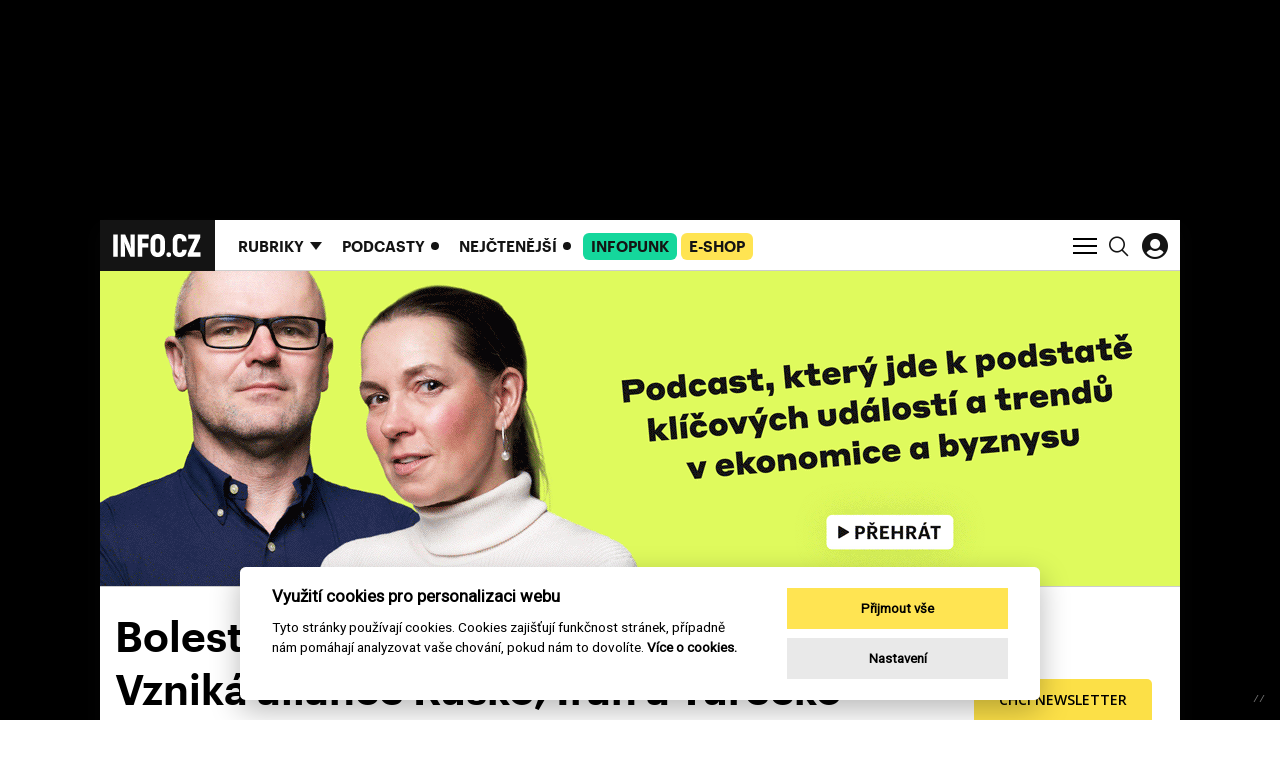

--- FILE ---
content_type: text/html; charset=utf-8
request_url: https://www.info.cz/zpravodajstvi/svet/bolestiva-prohra-americke-zahranicni-politiky-vznika-aliance-rusko-iran-a-turecko
body_size: 19518
content:
<!DOCTYPE html><html lang="cs"><head><meta content="text/html; charset=UTF-8" http-equiv="Content-Type" /><meta charset="utf-8" /><meta content="IE=edge,chrome=1" http-equiv="X-UA-Compatible" /><meta content="width=device-width, initial-scale=1, shrink-to-fit=no" name="viewport" /><title>INFO.CZ | Bolestivá prohra americké zahraniční politiky. Vzniká aliance Rusko, Írán a Turecko</title><meta content="Americká diplomacie zažívá možná největší prohru na Blízkém východě. Rusko, Turecko a Írán v úterý oznámily, že chtějí dosáhnout společného řešení konfliktu v Sýrii. A to bez Američanů. Něco takového bylo dosud nemyslitelné, zdůrazňuje to však klesající vliv USA v regionu. " name="description" /><meta content="Bolestivá prohra americké zahraniční politiky. Vzniká aliance Rusko, Írán a Turecko" property="og:title" /><meta content="summary_large_image" name="twitter:card" /><meta content="@infocz_web" name="twitter:site" /><meta content="Bolestivá prohra americké zahraniční politiky. Vzniká aliance Rusko, Írán a Turecko" name="twitter:title" /><meta content="https://infocz-media.s3.amazonaws.com/infocz/production/files/2020/07/16/05/34/06/87fd1444-e278-4009-b79e-7afc5517025e/3183105.jpg" name="twitter:image" /><meta content="Americká diplomacie zažívá možná největší prohru na Blízkém východě. Rusko, Turecko a Írán v úterý oznámily, že chtějí dosáhnout společného řešení konfliktu v Sýrii. A to bez Američanů. Něco takového bylo dosud nemyslitelné, zdůrazňuje to však klesající vliv USA v regionu. " property="og:description" /><meta content="Americká diplomacie zažívá možná největší prohru na Blízkém východě. Rusko, Turecko a Írán v úterý oznámily, že chtějí dosáhnout společného řešení konfliktu v Sýrii. A to bez Američanů. Něco takového bylo dosud nemyslitelné, zdůrazňuje to však klesající vliv USA v regionu. " name="twitter:description" /><meta content="info.cz" property="og:site_name" /><meta content="https://www.info.cz/zpravodajstvi/svet/bolestiva-prohra-americke-zahranicni-politiky-vznika-aliance-rusko-iran-a-turecko" property="og:url" /><meta content="https://infocz-media.s3.amazonaws.com/infocz/production/files/2020/07/16/05/34/06/87fd1444-e278-4009-b79e-7afc5517025e/3183105.jpg" property="og:image" /><meta content="1200" property="og:image:width" /><meta content="630" property="og:image:height" /><meta content="no-cache" name="turbolinks-cache-control" /><meta name="csrf-param" content="authenticity_token" />
<meta name="csrf-token" content="Tfp-5FGCvUvi7h42W3i3VZI0vHY9A2ZP02nUQNrh0LruA3jnItyjwQC5CIsrgXhygUi3xMV30tQajFNqdMKfGA" /><meta name="action-cable-url" content="/cable" /><link rel="stylesheet" href="/assets/application-78b8ded515dabdbb484df9bff9099ce68b314c67baaf4bc289e494fe0e014441.css" media="all" data-turbolinks-track="reload" /><script async="" src="https://www.googletagmanager.com/gtag/js?id=G-J4M8L1N4TW" type="text/javascript"></script><script>window.dataLayer = window.dataLayer || [];
function gtag(){dataLayer.push(arguments);}
gtag('js', new Date());

gtag('config', 'G-J4M8L1N4TW');</script><script>window.Folio = window.Folio || {}
window.Folio.CookieConsent = window.Folio.CookieConsent || {}
window.Folio.CookieConsent.runAfterAccept = window.Folio.CookieConsent.runAfterAccept || []
window.Folio.CookieConsent.configuration = {"current_lang":"cs","autoclear_cookies":true,"page_scripts":true,"languages":{"cs":{"consent_modal":{"title":"Využití cookies pro personalizaci webu","description":"Tyto stránky používají cookies. Cookies zajišťují funkčnost stránek, případně nám pomáhají analyzovat vaše chování, pokud nám to dovolíte. \u003ca class=\"cc-link\" href=\"/cookies\"\u003eVíce o cookies.\u003c/a\u003e","primary_btn":{"text":"Přijmout vše","role":"accept_all"},"secondary_btn":{"text":"Nastavení","role":"settings"}},"settings_modal":{"title":"Nastavení cookies","save_settings_btn":"Uložit nastavení","accept_all_btn":"Přijmout vše","reject_all_btn":"Odmítnout vše","close_btn_label":"Zavřít","cookie_table_headers":[{"c":"Kategorie"},{"s":"Služba"},{"u":"Účel"}],"blocks":[{"title":"Použití cookies","description":"Tyto stránky používají cookies. Cookies zajišťují funkčnost stránek, případně nám pomáhají analyzovat vaše chování, pokud nám to dovolíte. \u003ca class=\"cc-link\" href=\"/cookies\"\u003eVíce o cookies.\u003c/a\u003e"},{"title":"Technicky nutné cookies","description":"Jsou potřeba pro správnou funkci stránky.","cookie_table":[{"c":"Technické","s":"INFO.CZ","u":"Základní chod webu a přihlášení konkrétního uživatele."}],"toggle":{"value":"necessary","enabled":true,"readonly":true}},{"title":"Statistické cookies","description":"Pomáhají nám sbírat informace o tom, jak procházíte naše stránky. Veškerá data jsou anonymizována a využíváme je pro zlepšování našich služeb.","cookie_table":[{"c":"Analytické","s":"Google Analytics","u":"Měření a analýza návštěvnosti"},{"c":"Analytické","s":"MS Clarity","u":"Měření a analýza heatmap a interakcí"}],"toggle":{"value":"analytics","enabled":false,"readonly":false}},{"title":"Marketingové cookies","description":"Tyto cookies umožňují zobrazení relevantní reklamy. Veškerá data jsou anonymizována.","cookie_table":[{"c":"Marketingové","s":"Rex","u":"Oslovení cílové skupiny zákazníků"}],"toggle":{"value":"marketing","enabled":false,"readonly":false}}]}}},"gui_options":{"consent_modal":{"layout":"cloud","position":"bottom center","transition":"slide"}}};</script><script src="/assets/application-04e1b38722e1ae0d685e77d4896cc685620427d872ed65e8f8bfb550c34991f3.js" data-turbolinks-track="reload" defer="defer"></script><link href="/apple-touch-icon.png" rel="apple-touch-icon" sizes="180x180" /><link href="/favicon-32x32.png" rel="icon" sizes="32x32" type="image/png" /><link href="/favicon-16x16.png" rel="icon" sizes="16x16" type="image/png" /><link href="/site.webmanifest" rel="manifest" /><link color="#5bbad5" href="/safari-pinned-tab.svg" rel="mask-icon" /><script data-cookiecategory="analytics" type="text/plain">(function(c, l, a, r, i, t, y) {
    c[a] = c[a] || function() {
        (c[a].q = c[a].q || []).push(arguments)
    };
    t = l.createElement(r);
    t.async = 1;
    t.src = "https://www.clarity.ms/tag/" + i;
    y = l.getElementsByTagName(r)[0];
    y.parentNode.insertBefore(t, y);
})(window, document, "clarity", "script", "h5tliq91le");</script><script>(function (w,d,s,o,f,js,fjs) {
    w['ecm-widget']=o;w[o] = w[o] || function () { (w[o].q = w[o].q || []).push(arguments) };
    js = d.createElement(s), fjs = d.getElementsByTagName(s)[0];
    js.id = '14-6094cedc595ae47c2d7e76e9362bf8d4'; js.dataset.a = 'infocz'; js.src = f; js.async = 1; fjs.parentNode.insertBefore(js, fjs);
}(window, document, 'script', 'ecmwidget', 'https://d70shl7vidtft.cloudfront.net/widget.js'));</script><meta content="no-referrer-when-downgrade" id="referrer-policy-meta" name="referrer" /><script async="" src="//servedby.revive-adserver.net/asyncjs.php"></script><script>window.Infocz = window.Infocz || {};
window.Infocz.Ads = window.Infocz.Ads || {};
window.Infocz.Ads.reviveId = "727bec5e09208690b050ccfc6a45d384";
window.Infocz.Ads.mediaQueryThreshold = "992";</script><style type="text/css">@media (max-width: 991.98px) {
  .i-ads-wrap--desktop, .i-ads-zone--desktop { display: none !important }
}

@media (min-width: 992px) {
  .i-ads-wrap--mobile, .i-ads-zone--mobile { display: none !important }
}

@media print {
  .i-ads-wrap--desktop, .i-ads-wrap--mobile, .i-ads-zone { display: none !important }
}</style><link rel="preload" href="/fonts/c0f325e62e032a3cdf9e24a520e56139.woff2" as="font" type="font/woff2" crossorigin="anonymous"><link rel="preload" href="/fonts/618762315e3e08613902f581fe5e2e6e.woff2" as="font" type="font/woff2" crossorigin="anonymous"><link rel="preload" href="/assets/icomoon-6b2e99a17d27b3e4b0839ec591e47234e1405890c63a271daa3d95465c4dfd25.woff" as="font" type="font/woff" crossorigin="anonymous"><script type="application/ld+json">{"@context":"https://schema.org","@type":"NewsArticle","mainEntityOfPage":{"@type":"WebPage","@id":"https://www.info.cz/zpravodajstvi/svet/bolestiva-prohra-americke-zahranicni-politiky-vznika-aliance-rusko-iran-a-turecko","name":"Bolestivá prohra americké zahraniční politiky. Vzniká aliance Rusko, Írán a Turecko"},"headline":"Bolestivá prohra americké zahraniční politiky. Vzniká aliance Rusko, Írán a Turecko","image":"https://infocz-media.s3.amazonaws.com/infocz/production/files/2020/08/01/18/33/15/173d2beb-f0dd-4dd7-acad-f1f758fad192/3183105.jpg","datePublished":"2016-12-22T10:42:00+01:00","dateModified":"2021-02-05T10:43:47+01:00","author":[{"@type":"Person","name":"Info.cz"}],"publisher":{"@type":"Organization","name":"Info.cz","logo":{"@type":"ImageObject","url":"https://www.info.cz/logo-sm.png"}}}</script><script>window.infoczHtmlBoxes = [];

window.infoczHtmlBox = function (init, destroy) {
  if (typeof init === "function" && typeof destroy === "function") {
    window.infoczHtmlBoxes.push({ init: init, destroy: destroy })
  } else {
    console.error("Invalid html box init/destroy. Pass functions as arguments.")
  }
};</script><style>
#mm-campaign {border-bottom:1px solid #CDCDCD}
#mm-campaign .container {padding:0px;background:#FFF;height:315px}
@media (max-width: 480px) {
 #mm-campaign .container {padding:0px;background:#FFF;height:300px}
}
</style></head><body><div class="i-ads-desktop-branding i-ads-wrap i-ads-wrap--desktop"><div class="i-ads-zone i-ads-desktop-branding__zone folio-inversed-loader i-ads-zone--desktop" data-id="19545" data-media-query="desktop" data-title="Desktop branding"><span class="folio-loader folio-loader--transparent i-ads-zone__loader"></span></div></div><div class="i-ads-desktop-branding-spacer i-ads-wrap i-ads-wrap--desktop"></div><div class="branding-wrapper"><div class="branding-wrapper__shadow"><div class="i-layout-wrap i-theme"><p class="sr-only"><svg>
  <!-- UI Icons -->
  <!-- UI Search -->
  <symbol id="search" viewBox="0 0 18.58 18.93">
    <path
      d="M7.54,14.44a6.9,6.9,0,0,0,6.9-6.9h0A6.9,6.9,0,0,0,7.54.64h0a6.9,6.9,0,0,0-6.9,6.9h0a6.9,6.9,0,0,0,6.9,6.9Zm4.4-2.15,6,6"
      transform="translate(0.11 0.11)" fill="none" stroke="inherit" stroke-width="1.5"/>
  </symbol>
  <!-- UI Hamburger -->
  <symbol id="menu-icon" viewBox="0 0 24 18">
    <path id="e600532b-7248-42ed-bf74-62e9624a7fb1" fill="none" stroke="inherit" stroke-width="2" d="M0 1h24"
          data-name="first"/>
    <path id="acb61f8c-049e-45be-bc00-b4e16272f687" fill="none" stroke="inherit" stroke-width="2" d="M0 9h24"
          data-name="middle"/>
    <path id="bd660433-c7bd-42f0-a67e-6080612857dd" fill="none" stroke="inherit" stroke-width="2" d="M0 17h24"
          data-name="last"/>
  </symbol>
  <!-- UI Close -->
  <symbol id="menu-icon-close" viewBox="0 0 23.51 23.51">
    <path id="ba4a2427-2ec7-4fc7-b740-06c3f40b9672" d="M.71,22.8,22.8.71m0,22.09L.71.71" fill="none" stroke="#ffffff"
          stroke-width="2"/>
  </symbol>
  <!-- UI Arrow Down -->
  <symbol id="simple-arrow-down" viewBox="0 0 14.7 8.36">
    <path d="M.71.71l7,7M14,.71,7,7.66" fill="none" stroke="inherit" stroke-width="2"/>
  </symbol>
  <symbol id="svg-pause-button" xmlns="http://www.w3.org/2000/svg" viewBox="0 0 45 45">
    <path d="M22.5,0A22.5,22.5,0,1,1,0,22.5,22.5,22.5,0,0,1,22.5,0Z" fill="#fff"/>
    <path d="M17.42,14.52V29.41M28.25,14.52V29.41" fill="none" stroke="#141414" stroke-linecap="round" stroke-width="5"/>
  </symbol>
  <symbol id="svg-play-button" xmlns="http://www.w3.org/2000/svg" viewBox="0 0 45 45">
    <path d="M22.5,0A22.5,22.5,0,1,1,0,22.5,22.5,22.5,0,0,1,22.5,0Z" fill="#fff"/>
    <path d="M37.17,23.22a1.62,1.62,0,0,0-.88-1.49L16.6,10.33a2,2,0,0,0-1-.3A1.63,1.63,0,0,0,14,11.67v.06h0v23a1.64,1.64,0,0,0,1.59,1.7h.11a1.73,1.73,0,0,0,.86-.23h0L36.3,24.71a1.66,1.66,0,0,0,.88-1.49" fill="#141414"/>
  </symbol>
  <!-- UI Wave -->
  <symbol id="wave" xmlns="http://www.w3.org/2000/svg" viewBox="0 0 265 87.76">
    <path
      d="M1,36.36v15M8.52,10v67.7M16,0V87.76m7.53-68.95V69m7.52-40.12V58.93m7.52-23.82V52.66M83.75,35.11V52.66m7.52-15V50.15m7.52-15V52.66m7.53-26.33v35.1m7.52-40.12V66.45m7.52-47.64V69m15-52.66V71.46m7.52-52.65V69m7.52-47.65V66.45M159,26.33v35.1m7.52-32.59V58.93M174,33.85V53.91m7.52-16.3V50.15m7.53-10v7.52m7.52-6.27v5m7.52-6.27v7.52m7.52-10V50.15m7.53-15V52.66m7.52-23.82V58.93m7.52-37.62V66.45m7.52-50.15V72.72m7.53-61.44V77.73m7.75-64v61m7-53v46M128.89,12.54V75.23M46.14,28.84V58.93M76.23,28.84V58.93M53.66,26.33v35.1m15-35.1v35.1M61.18,25.08v35.1"
      transform="translate(0 0)" fill="none" stroke="inherit" stroke-width="2"/>
  </symbol>
  <!-- UI Sound-Wave -->
  <symbol id="sound-wave" xmlns="http://www.w3.org/2000/svg" viewBox="0 0 232 23.93">
    <path
      d="M72.5,18.07v5.55M63.5,9.5v14m-9-11.49V23.58M219.5,9.5V23.55m-189-14V23.55m183-18.39V23.52M21.5,5.16V23.52m195-16.64V23.54M27.5,6.88V23.54m183-16.66V23.54M18.5,6.88V23.54m6-21V23.5m27-11.45V23.58m-3-11.53V23.58m156-11.53V23.58M12.5,13.5V23.57m45-9.8v9.82m120-9.82v9.82m45-10.09V23.57M33.5,11.18V23.57m174-15v15M15.5,8.6v15m30-9.78v9.82m156-9.82v9.82m-3-5.52v5.55M9.5,18.07v5.55m171-5.55v5.55m15-3.83v3.84M6.5,19.79v3.84m177-3.84v3.84m9-2.12v2.14M3.5,21.51v2.14m186-2.14v2.14M.5,21.51v2.14m186-2.14v2.14m-126-5.58v5.55m165-5.55v5.55m-189-5.55v5.55m195-5.55v5.55m-189-5.55v5.55m186-3.83v3.84m-189-3.84v3.84m30-21.91V23.5m105-13V23.56M171.5,6V23.53m-3-21.38V23.93m-3-16.43v16M66.5,0V23.72m96-5.65v5.55m-9-16.74V23.54m-12-11.49V23.58m-24-15v15m-6-18.39V23.52m3-16.64V23.54m-6-16.66V23.54m30-13V23.57m-3-11.52V23.58m-33-11.53V23.58m48-9.81v9.82m-6-9.82v9.82m-69-9.82v9.82m45-11.09V23.57m-15-15v15m27-8v8.09m-33-9.82v9.82m-3-5.52v5.55m-18-5.55v5.55m15-3.83v3.84m-12-3.84v3.84m9-2.12v2.14m-3-2.14v2.14m-3-2.14v2.14m63-5.58v5.55m-24-5.55v5.55m6-5.55v5.55m-3-3.83v3.84m33-21.91V23.5m-3-20.06V23.72"
      fill="none" stroke="inherit"/>
  </symbol>
  <!-- UI Sound -->
  <symbol id="ui/sound" xmlns="http://www.w3.org/2000/svg" viewBox="0 0 45 45">
    <path
      d="M23.43,1h0A22.43,22.43,0,0,0,1,23.43H1A22.43,22.43,0,0,0,23.43,45.86h0A22.43,22.43,0,0,0,45.86,23.43h0A22.43,22.43,0,0,0,23.43,1ZM13.68,26.53a3,3,0,1,1,3-3A3,3,0,0,1,13.68,26.53Zm5.74,4.33a1.62,1.62,0,0,1-1.12-.46,1.59,1.59,0,0,1,0-2.23A7.19,7.19,0,0,0,18.3,18a1.58,1.58,0,0,1,2.24-2.23,10.36,10.36,0,0,1,0,14.64A1.62,1.62,0,0,1,19.42,30.86Zm6.7,5.71a1.57,1.57,0,0,1-1.14.49h0a1.58,1.58,0,0,1-1.12-2.69,16,16,0,0,0,0-22.58A1.58,1.58,0,0,1,26.1,9.56a19.11,19.11,0,0,1,0,27Z"
      transform="translate(-1 -1)" fill="#141414"/>
  </symbol>
  <!-- UI Sound Light-->
  <symbol id="ui/sound/light" xmlns="http://www.w3.org/2000/svg" viewBox="0 0 45 45">
    <path
      d="M23.43,1h0A22.43,22.43,0,0,0,1,23.43H1A22.43,22.43,0,0,0,23.43,45.86h0A22.43,22.43,0,0,0,45.86,23.43h0A22.43,22.43,0,0,0,23.43,1ZM13.68,26.53a3,3,0,1,1,3-3A3,3,0,0,1,13.68,26.53Zm5.74,4.33a1.62,1.62,0,0,1-1.12-.46,1.59,1.59,0,0,1,0-2.23A7.19,7.19,0,0,0,18.3,18a1.58,1.58,0,0,1,2.24-2.23,10.36,10.36,0,0,1,0,14.64A1.62,1.62,0,0,1,19.42,30.86Zm6.7,5.71a1.57,1.57,0,0,1-1.14.49h0a1.58,1.58,0,0,1-1.12-2.69,16,16,0,0,0,0-22.58A1.58,1.58,0,0,1,26.1,9.56a19.11,19.11,0,0,1,0,27Z"
      transform="translate(-1 -1)" fill="#FFFFFF"/>
  </symbol>
  <!-- UI Title Icon -->
  <symbol id="ui/title-icon" xmlns="http://www.w3.org/2000/svg" viewBox="0 0 45 45">
    <path d="M22.24,0A22.25,22.25,0,1,1,0,22.24,22.25,22.25,0,0,1,22.24,0h0" fill="#141414"/>
    <path d="M20,29.85l8-8m-8-7.26,8,8" fill="none" stroke="#fff" stroke-width="2"/>
  </symbol>
  <!-- UI Dots -->
  <symbol id="ui/dots" xmlns="http://www.w3.org/2000/svg" viewBox="0 0 38.84 38.84">
    <path
      d="M19.42,0A19.42,19.42,0,1,0,38.84,19.42h0A19.42,19.42,0,0,0,19.42,0ZM12,22.08a2.61,2.61,0,1,1,2.61-2.6A2.6,2.6,0,0,1,12,22.08Zm7.9,0a2.61,2.61,0,1,1,2.6-2.6A2.61,2.61,0,0,1,19.89,22.08Zm7.89,0a2.61,2.61,0,1,1,2.6-2.6A2.61,2.61,0,0,1,27.78,22.08Z"
      fill="currentColor"
      transform="translate(0 0)"/>
  </symbol>
  <!--UI GOSSIP Arrow-->
  <symbol id="ui/gossip-arrow" xmlns="http://www.w3.org/2000/svg" viewBox="0 0 91.55 105.63">
    <path
      d="M35.49,71.55C27.61,63.38,0,36.2,0,36.2V62.11C10.56,72.39,33.8,93.8,45.78,105.63,57.61,93.8,81,72.39,91.55,62.11V36.2S63.81,63.38,55.91,71.55V0H35.49Z"
      fill="#141414"/>
  </symbol>

  <!--UI Coins-->
  <symbol id="ui/coins" xmlns="http://www.w3.org/2000/svg" viewBox="0 0 29.03 29.03">
    <path
      d="M14.52,0h0A14.52,14.52,0,1,0,29,14.52,14.52,14.52,0,0,0,14.52,0Zm6.93,14.05c2.29,0,3.7.75,3.7,1.3a.7.7,0,0,1-.35.5,1.38,1.38,0,0,1-.33.2l-.41.19a8.5,8.5,0,0,1-5.23,0l-.41-.19a1.55,1.55,0,0,1-.32-.2.68.68,0,0,1-.35-.5C17.75,14.81,19.15,14.05,21.45,14.05Zm-9.52,8.63a.75.75,0,0,1-.35.51,2.9,2.9,0,0,1-.33.2,3,3,0,0,1-.41.18A7.51,7.51,0,0,1,8.23,24a7.52,7.52,0,0,1-2.62-.41,3.65,3.65,0,0,1-.41-.18,2.14,2.14,0,0,1-.32-.2.69.69,0,0,1-.35-.51V21.9a5.6,5.6,0,0,0,3.7,1h0a5.6,5.6,0,0,0,3.7-1Zm-.35-1.21a2.14,2.14,0,0,1-.32.2l-.42.18a8.46,8.46,0,0,1-5.22,0,3,3,0,0,1-.41-.18,1.81,1.81,0,0,1-.33-.2A.69.69,0,0,1,4.53,21c0-.54,1.41-1.3,3.7-1.3s3.7.76,3.7,1.3A.69.69,0,0,1,11.58,21.47Zm5.31-3.14a.73.73,0,0,1-.35.5,1.61,1.61,0,0,1-.33.2l-.41.19a7.47,7.47,0,0,1-2.61.41,7.52,7.52,0,0,1-2.62-.41L10.16,19a1.55,1.55,0,0,1-.32-.2.68.68,0,0,1-.35-.5v-.78a5.59,5.59,0,0,0,3.7,1h0a5.59,5.59,0,0,0,3.7-1Zm0-1.69a.77.77,0,0,1-.35.51,3.62,3.62,0,0,1-.33.2l-.41.18a7.47,7.47,0,0,1-2.61.41,7.52,7.52,0,0,1-2.62-.41l-.41-.18-.32-.2a.71.71,0,0,1-.35-.51v-.78a5.65,5.65,0,0,0,3.7,1h0a5.65,5.65,0,0,0,3.7-1Zm0-1.69a.77.77,0,0,1-.35.51l-.33.2a3,3,0,0,1-.41.18,7.47,7.47,0,0,1-2.61.41,7.52,7.52,0,0,1-2.62-.41,3.65,3.65,0,0,1-.41-.18l-.32-.2A.71.71,0,0,1,9.49,15v-.78a5.6,5.6,0,0,0,3.7,1h0a5.6,5.6,0,0,0,3.7-1Zm0-1.69a.75.75,0,0,1-.35.51,2.23,2.23,0,0,1-.33.2,3,3,0,0,1-.41.18,7.47,7.47,0,0,1-2.61.41,7.52,7.52,0,0,1-2.62-.41,3.65,3.65,0,0,1-.41-.18,2.14,2.14,0,0,1-.32-.2.69.69,0,0,1-.35-.51v-.78a5.6,5.6,0,0,0,3.7,1h0a5.6,5.6,0,0,0,3.7-1Zm0-1.68a.75.75,0,0,1-.35.5,2.23,2.23,0,0,1-.33.2,3,3,0,0,1-.41.18,7.72,7.72,0,0,1-2.61.42,7.77,7.77,0,0,1-2.62-.42,3.65,3.65,0,0,1-.41-.18,2.14,2.14,0,0,1-.32-.2.69.69,0,0,1-.35-.5v-.79a5.6,5.6,0,0,0,3.7,1h0a5.6,5.6,0,0,0,3.7-1Zm0-1.69a.75.75,0,0,1-.35.5,1.61,1.61,0,0,1-.33.2l-.41.19a7.71,7.71,0,0,1-2.61.41,7.76,7.76,0,0,1-2.62-.41l-.41-.19a1.55,1.55,0,0,1-.32-.2.69.69,0,0,1-.35-.5V9.11a5.59,5.59,0,0,0,3.7,1h0a5.59,5.59,0,0,0,3.7-1Zm0-1.69a.73.73,0,0,1-.35.5,1.94,1.94,0,0,1-.33.2l-.41.19a7.47,7.47,0,0,1-2.61.41,7.52,7.52,0,0,1-2.62-.41l-.41-.19a1.55,1.55,0,0,1-.32-.2.68.68,0,0,1-.35-.5V7.42a5.59,5.59,0,0,0,3.7,1h0a5.59,5.59,0,0,0,3.7-1ZM16.54,7a2.23,2.23,0,0,1-.33.2,3,3,0,0,1-.41.18,8.5,8.5,0,0,1-5.23,0,3.65,3.65,0,0,1-.41-.18A2.14,2.14,0,0,1,9.84,7a.69.69,0,0,1-.35-.5c0-.55,1.4-1.3,3.7-1.3s3.7.75,3.7,1.3A.75.75,0,0,1,16.54,7Zm8.61,13.46a.72.72,0,0,1-.35.51,1.81,1.81,0,0,1-.33.2,3,3,0,0,1-.41.18,7.47,7.47,0,0,1-2.61.41,7.52,7.52,0,0,1-2.62-.41,3.65,3.65,0,0,1-.41-.18,2.14,2.14,0,0,1-.32-.2.69.69,0,0,1-.35-.51v-.78a5.6,5.6,0,0,0,3.7,1h0a5.6,5.6,0,0,0,3.7-1Zm0-1.68a.72.72,0,0,1-.35.5,1.81,1.81,0,0,1-.33.2,3,3,0,0,1-.41.18,7.47,7.47,0,0,1-2.61.41,7.52,7.52,0,0,1-2.62-.41,3.65,3.65,0,0,1-.41-.18,2.14,2.14,0,0,1-.32-.2.69.69,0,0,1-.35-.5V18a5.6,5.6,0,0,0,3.7,1h0a5.6,5.6,0,0,0,3.7-1Zm-.35-1.19a1.81,1.81,0,0,1-.33.2,3,3,0,0,1-.41.18,8.35,8.35,0,0,1-5.23,0,3.65,3.65,0,0,1-.41-.18,2.14,2.14,0,0,1-.32-.2.69.69,0,0,1-.35-.5v-.79a5.54,5.54,0,0,0,3.7,1h0a5.54,5.54,0,0,0,3.7-1v.79A.72.72,0,0,1,24.8,17.57Z"
      fill="inherit"/>
  </symbol>
  <!--UI Justice-->
  <symbol id="ui/justice" xmlns="http://www.w3.org/2000/svg" viewBox="0 0 29.03 29.03">
    <path
      d="M16.64,14.31a1.7,1.7,0,0,1,.49,1.23,2,2,0,0,1-.47,1.36,2.93,2.93,0,0,1-.8.63l-3.49-2.25a2.11,2.11,0,0,1-.87-1,1.9,1.9,0,0,1-.12-.7,1.74,1.74,0,0,1,.5-1.26,3,3,0,0,1,.81-.58l2.7,1.65A7.14,7.14,0,0,1,16.64,14.31ZM29,14.52A14.52,14.52,0,1,1,14.52,0h0A14.52,14.52,0,0,1,29,14.52Zm-10.27.73q0-2-3.12-3.69c-1.17-.66-2-1.14-2.44-1.46a1.62,1.62,0,0,1-.52-.56,1.53,1.53,0,0,1-.17-.72A1.42,1.42,0,0,1,13,7.72,1.91,1.91,0,0,1,14.3,7.3a1.61,1.61,0,0,1,1.53.77,3.08,3.08,0,0,1,.31,1.3h1.62a4.13,4.13,0,0,0-.47-2,3.22,3.22,0,0,0-3.07-1.48,3.33,3.33,0,0,0-2.44.92,3.12,3.12,0,0,0-.92,2.27,2.63,2.63,0,0,0,.25,1.14,2.92,2.92,0,0,0,.63.8,5.43,5.43,0,0,0-1.44,1.27,2.58,2.58,0,0,0-.54,1.6,2.72,2.72,0,0,0,.73,1.86,7.25,7.25,0,0,0,1.4,1.14L13.54,18l.92.62,1,.68a2.68,2.68,0,0,1,.41.43,1.35,1.35,0,0,1,.25.79,1.36,1.36,0,0,1-.81,1.37,2.89,2.89,0,0,1-1.16.19,1.64,1.64,0,0,1-1.55-.77A3.2,3.2,0,0,1,12.24,20H10.59a4.63,4.63,0,0,0,.59,2.15,3.29,3.29,0,0,0,3.05,1.41,3.67,3.67,0,0,0,2.62-.92,2.86,2.86,0,0,0,1-2.16,2.54,2.54,0,0,0-.27-1.16,3.37,3.37,0,0,0-.76-1,7.65,7.65,0,0,0,1.29-1.12A3,3,0,0,0,18.76,15.25Z"
      transform="translate(0 0)" fill="inherit"/>
  </symbol>
  <!--UI Legal Service-->
  <symbol id="ui/legal_service" xmlns="http://www.w3.org/2000/svg" viewBox="0 0 29.03 29.03">
    <path
      d="M20.58,9.72H18.25V7.13ZM29,14.52A14.52,14.52,0,1,1,14.52,0h0A14.52,14.52,0,0,1,29,14.52Zm-7-4.35h0a.44.44,0,0,0-.16-.34L18.14,5.67a.39.39,0,0,0-.1-.08h0l-.1,0H7.57A.45.45,0,0,0,7.12,6v17.1a.45.45,0,0,0,.45.44h14a.44.44,0,0,0,.45-.44V10.23A.13.13,0,0,0,22,10.17Zm-4.24.44h3.33v12H8V6.4h9.33v3.77A.45.45,0,0,0,17.8,10.61Zm-8.12-.44a.44.44,0,0,0,.44.44h5.43a.45.45,0,0,0,0-.89H10.12A.45.45,0,0,0,9.68,10.17Zm9.81,9.13a.45.45,0,0,0-.42-.47H10.13a.45.45,0,0,0-.05.89h9A.44.44,0,0,0,19.49,19.3Zm0-3a.44.44,0,0,0-.42-.46H10.13a.44.44,0,1,0-.05.88h9A.44.44,0,0,0,19.49,16.26ZM19,12.76h-8.9a.45.45,0,0,0-.47.42.44.44,0,0,0,.42.46h9a.43.43,0,0,0,.46-.42.44.44,0,0,0-.42-.46Z"
      fill="inherit"/>
  </symbol>
  <!--UI Legal Star-->
  <symbol id="ui/star" xmlns="http://www.w3.org/2000/svg" viewBox="0 0 29.03 29.03">
    <path
      d="M14.52,0h0A14.52,14.52,0,1,0,29,14.52,14.52,14.52,0,0,0,14.52,0Zm6.2,23.71-5.94-4.38L8.84,23.7l2.27-7.08L5.18,12.24h7.34L14.8,5.18l2.27,7.08h7.34l-5.95,4.37Z"
      fill="inherit"/>
  </symbol>
  <!--UI Trend/HOT-->
  <symbol id="ui/trends" xmlns="http://www.w3.org/2000/svg" viewBox="0 0 29.03 29.03">
    <path
      d="M14.52,0h0A14.52,14.52,0,1,0,29,14.52,14.52,14.52,0,0,0,14.52,0ZM19.1,23.5h0a3.87,3.87,0,0,0,.68-1A3.66,3.66,0,0,0,18,17.64a3.58,3.58,0,0,1-2-2.13,2.66,2.66,0,0,0,.38,2.63C14,17,14.1,14.65,14.84,13c-2.05.92-3.9,4.75-1.32,8.88a2.86,2.86,0,0,1-2.17-1.75c-.36,2.8,1.36,4.26,4.23,4.89a7.81,7.81,0,0,1-7.93-3.71,8,8,0,0,1,.46-8.81c-.34,1.7-.07,4.19,1.77,4.88C8.35,7.76,16.47,4.86,19.59,4.53a7,7,0,0,0-3.28,4.65A5.87,5.87,0,0,0,17.37,14c-.22-1.87.2-4,2-4.81a4.42,4.42,0,0,0-.25,2.44c.21,1.58,2.48,4.26,2.81,6.06C22.32,19.87,21.68,21.59,19.1,23.5Z"
      fill="inherit"/>
  </symbol>
  <!--UI Advocacy-->
  <symbol id="ui/advocacy" xmlns="http://www.w3.org/2000/svg" viewBox="0 0 880.34 880.34">
    <path
      d="M440.17,0C197.07,0,0,197.08,0,440.17S197.07,880.34,440.17,880.34,880.34,683.27,880.34,440.17,683.26,0,440.17,0ZM588.65,601.46h-81V557.88c-23.17,30.64-54.46,50.4-108.91,50.4-65.35,0-119.15-31.33-119.15-105.54,0-83,80.35-113,182.44-113h44.24V371.36c0-47.62-16.33-71.46-64.66-71.46-42.87,0-64,20.43-68.07,55.8H293.91C300.73,272.66,366.74,238,446.4,238s142.25,32.68,142.25,130v233.5ZM361.32,499.35c0,29.93,16.32,49.69,57.17,49.69,50.38,0,87.8-26.54,87.8-72.15v-35.4H464.1C401.47,441.48,361.32,455.8,361.32,499.35Z"
      fill="inherit"/>
  </symbol>

  <!--UI Commnets-->
  <symbol id="ui/comments" xmlns="http://www.w3.org/2000/svg" viewBox="0 0 880.34 880.34">
    <path
      d="M440.17,0C197.08,0,0,197.08,0,440.17S197.08,880.34,440.17,880.34,880.34,683.27,880.34,440.17,683.26,0,440.17,0ZM670.78,522.07c0,39.44-24.53,73.39-59.07,87.47l27.6,84.67L459.76,616.53H304c-52,0-94.46-42.51-94.46-94.46V352.76c0-52,42.5-94.46,94.46-94.46H576.32c51.95,0,94.46,42.5,94.46,94.46Zm-230.59-111a26.3,26.3,0,1,0,26.28,26.28A26.3,26.3,0,0,0,440.19,411.12Zm-92,0a26.3,26.3,0,1,0,26.3,26.28A26.29,26.29,0,0,0,348.16,411.12Zm184,0a26.3,26.3,0,1,0,26.29,26.28A26.29,26.29,0,0,0,532.18,411.12Z"
      fill="inherit"/>
  </symbol>

  <!--UI Close-->
  <symbol id="ui/close" xmlns="http://www.w3.org/2000/svg" viewBox="0 0 30.71 30.71">
    <path d="M30,30,.71.71M30,.71.71,30" transform="translate(0 0)" fill="none" stroke="#141414" stroke-width="2"/>
  </symbol>

  <!--UI Slider Nav-->
  <symbol id="ui/slider-nav" xmlns="http://www.w3.org/2000/svg" viewBox="0 0 86.54 86.53">
    <path id="fa5b2fbe-6982-42e2-b506-906ec04c43f5" data-name="Path 456"
          d="M43.27,0A43.28,43.28,0,0,1,86.54,43.26h0A43.26,43.26,0,0,1,43.27,86.53h0A43.26,43.26,0,0,1,0,43.27H0A43.26,43.26,0,0,1,43.26,0h0"
          transform="translate(0 0)" fill="#131313" opacity="inherit"/>
    <path id="b14a59d1-370b-4fc8-b8b0-cb5a2cbfb239" data-name="Path 458" d="M38.91,58.07,54.39,42.58"
          transform="translate(0 0)" fill="none" stroke="#fff" stroke-width="2"/>
    <path id="b6bc8e0c-4937-4580-a268-9e81556dc08c" data-name="Path 459" d="M38.91,28.47,54.39,44"
          transform="translate(0 0)" fill="none" stroke="#fff" stroke-width="2"/>
  </symbol>
  <!--UI Slider Simple Nav-->
  <symbol id="ui/slider-simple-nav" xmlns="http://www.w3.org/2000/svg"
          viewBox="0 0 40 40">
    <path id="b14a59d1-370b-4fc8-b8b0-cb5a2cbfb239" d="M38.91,58.07,54.39,42.58"
          transform="translate(-25 -23)" fill="none" stroke="#fff" stroke-width="2"/>
    <path id="b6bc8e0c-4937-4580-a268-9e81556dc08c" d="M38.91,28.47,54.39,44"
          transform="translate(-25 -23)" fill="none" stroke="#fff" stroke-width="2"/>
  </symbol>

  <!--UI Repost Icon-->
  <symbol id="ui/repost" xmlns="http://www.w3.org/2000/svg" viewBox="0 0 23.138 18.343">
    <path id="Path_743" data-name="Path 743"
          d="M-14.274-.358C-15.118-1.012-15.8-.677-15.8.39V3.815c-7.308.2-13.191,6.177-11.526,13.836A13.4,13.4,0,0,1-15.8,10.162V14.1c0,1.067.683,1.4,1.527.748l9.8-7.6Z"
          transform="translate(27.611 0.692)" fill="#141414"/>
  </symbol>

  <!--UI 404-->
  <svg id="ui/404" xmlns="http://www.w3.org/2000/svg" viewBox="0 0 296.49 296.6">
    <path
      d="M280.56,81.4A147.84,147.84,0,0,0,186.62,5.14l-.19,0c-.13,0-.13-.08-.27-.11l.25,0V5l-.17,0A147.81,147.81,0,0,0,67.15,24.23L71.4,30.8h0l-4.26-6.58A148.13,148.13,0,0,0,16,215.12h0a147.81,147.81,0,0,0,37.76,47.42,145.84,145.84,0,0,0,55.65,28.86l.45.12A148.3,148.3,0,0,0,280.56,81.4Zm-154.39-64a132.78,132.78,0,0,1,14.22-1.63c-11,7.7-21.84,18.92-31.67,32.83A172.67,172.67,0,0,1,84.47,32,131.74,131.74,0,0,1,126.17,17.43ZM70.66,40.71A181.8,181.8,0,0,0,100.21,61.8,260.67,260.67,0,0,0,74.9,120.59L22.36,106.51A132.57,132.57,0,0,1,70.66,40.71ZM18.32,121.58l52.54,14.09a259.19,259.19,0,0,0-7.47,63.5,181.24,181.24,0,0,0-36.15,3.48A132.41,132.41,0,0,1,18.32,121.58ZM63.69,250.47A131.93,131.93,0,0,1,34.84,217a172.79,172.79,0,0,1,29.35-2.3c1.55,17,5.3,32.09,11,44.27A135,135,0,0,1,63.69,250.47Zm42.73,22.75c-6.08-3.68-11.64-10-16.07-18.7-5.29-10.39-8.86-23.82-10.45-39.2a253.55,253.55,0,0,1,40.35,6.32Zm17.88-66.66A272.07,272.07,0,0,0,79,199.66a244.6,244.6,0,0,1,7-59.95l52.5,14.08Zm18.19-67.84L90,124.64a245.38,245.38,0,0,1,24-55.47,271.43,271.43,0,0,0,42.71,16.6Zm18.23-68A253.37,253.37,0,0,1,122.63,56c9.07-12.52,18.87-22.36,28.65-28.72,8.2-5.33,16.17-8,23.27-8.15Zm117.41,104.4L225.2,160.9a260.22,260.22,0,0,0,7.5-63.49A181.92,181.92,0,0,0,269.22,94a132.43,132.43,0,0,1,8.91,81.1ZM232.68,45.91a131.76,131.76,0,0,1,29,33.54,177.15,177.15,0,0,1-29.72,2.31c-1.56-17.11-5.35-32.35-11.11-44.59A133.08,133.08,0,0,1,232.68,45.91ZM189.63,23.15c6.08,3.67,11.65,10,16.08,18.66,5.31,10.43,8.88,23.89,10.46,39.32a253.93,253.93,0,0,1-40.37-6.39ZM171.75,89.82a271.24,271.24,0,0,0,45.33,7.06,245.73,245.73,0,0,1-7,60l-52.57-14.09Zm-18.23,68,52.57,14.09a245.19,245.19,0,0,1-24,55.31,271.77,271.77,0,0,0-42.76-16.64Zm-32,119.43,13.83-51.59a253.59,253.59,0,0,1,38.16,14.67c-9.09,12.56-18.93,22.43-28.74,28.81-8.18,5.31-16.15,8-23.25,8.11Zm48.66,1.83a130.84,130.84,0,0,1-14.64,1.63c11.11-7.71,22-19,31.92-33.05A176.55,176.55,0,0,1,212,264.54a131.71,131.71,0,0,1-41.86,14.55Zm55.66-23.23a182.91,182.91,0,0,0-29.91-21.24A263.25,263.25,0,0,0,221.17,176l52.93,14.19a132.36,132.36,0,0,1-48.28,65.71ZM68.32,95l-3.63-1L62.83,101,56.65,99.3l1.85-6.91L45.78,89l1.48-5.52,17-16.34L71.4,69,66,89.1l3.64,1Zm-8.49-7.58L63.54,73.6,51.8,85.29ZM243,223.61l-3.63-1-1.86,6.92-6.18-1.66,1.85-6.91-12.72-3.42,1.48-5.52,17-16.34,7.09,1.91-5.39,20.08,3.64,1ZM234.5,216l3.71-13.84-11.73,11.69ZM119.12,161.56q1.3,5-.83,12.94t-5.75,11.6q-3.63,3.65-9.77,2t-7.46-6.61q-1.32-5,.82-12.92t5.76-11.62q3.63-3.66,9.77-2T119.12,161.56ZM101.21,179a3.79,3.79,0,0,0,2.94,3.94,3.74,3.74,0,0,0,4.48-1.95,32.41,32.41,0,0,0,3.15-8.24,32.67,32.67,0,0,0,1.43-8.84,3.71,3.71,0,0,0-2.94-3.78,3.76,3.76,0,0,0-4.48,1.79,31,31,0,0,0-3.21,8.36A31.41,31.41,0,0,0,101.21,179Z"
      fill="currentColor"/>
  </svg>

  <!--UI Socials-->

  <!--UI Fb-->
  <symbol id="ui/fb" xmlns="http://www.w3.org/2000/svg" viewBox="0 0 23.25 23.25">
    <path
      d="M5.953,0H-14.731a1.283,1.283,0,0,0-1.283,1.283V21.966a1.283,1.283,0,0,0,1.283,1.284H-3.6v-9h-3.03V10.737H-3.6V8.149c0-3,1.834-4.638,4.513-4.638a24.869,24.869,0,0,1,2.708.139V6.788H1.767C.311,6.788.029,7.481.029,8.5v2.24H3.5l-.453,3.509H.029v9H5.953a1.283,1.283,0,0,0,1.283-1.284V1.283A1.282,1.282,0,0,0,5.953,0"
      transform="translate(16.014)" fill="inherit"/>
  </symbol>
  <!--UI Twitter-->
  <symbol id="ui/twitter" xmlns="http://www.w3.org/2000/svg" viewBox="0 0 29.36 23.86">
    <path
      d="M2.5,6.465c11.08,0,17.139-9.179,17.139-17.138,0-.261-.005-.521-.016-.779a12.232,12.232,0,0,0,3-3.119,11.979,11.979,0,0,1-3.458.948,6.048,6.048,0,0,0,2.649-3.33,12.106,12.106,0,0,1-3.826,1.462,6.014,6.014,0,0,0-4.4-1.9,6.025,6.025,0,0,0-6.025,6.023A6.036,6.036,0,0,0,7.729-10,17.107,17.107,0,0,1-4.688-16.292,6.009,6.009,0,0,0-5.5-13.265a6.015,6.015,0,0,0,2.68,5.013A5.979,5.979,0,0,1-5.551-9c0,.026,0,.051,0,.077A6.025,6.025,0,0,0-.72-3.023a6,6,0,0,1-1.587.211A5.932,5.932,0,0,1-3.44-2.92,6.028,6.028,0,0,0,2.187,1.264,12.085,12.085,0,0,1-5.295,3.843a12.127,12.127,0,0,1-1.436-.084A17.047,17.047,0,0,0,2.5,6.465"
      transform="translate(6.731 17.395)" fill="inherit"/>
  </symbol>


</svg>
</p><input class="i-layout-header__input" hidden="" id="i-layout-header__input" type="checkbox" /><div class="i-layout-header"><div class="i-layout-header__flex"><a class="i-layout-header__logo" href="/"><img alt="Info.cz" class="i-layout-header__logo-img" src="/assets/logo-2cbc2c7570c9c67401c63d3079184f218fcc51399f0ea0b0d934d160440cce75.svg" /></a><a class="i-layout-header__user" href="/users/sign_in"><div class="i-ico i-ico--user i-current-user-avatar"></div></a><a class="i-layout-header__search i-ico i-ico--search" href="/vyhledavani"></a><span class="i-layout-header__mq"></span><div class="i-layout-header-menu"><ul class="i-layout-header-menu__ul"><li class="i-layout-header-menu__li"><a class="i-layout-header-menu__link fs-15-21"><span class="i-layout-header-menu__span">RUBRIKY</span></a><span class="i-layout-header-menu__triangle"></span><div class="i-layout-header-menu__dropdown"><ul class="i-layout-header-menu__dropdown-ul"><li class="i-layout-header-menu__dropdown-li"><a class="i-layout-header-menu__dropdown-link fs-15-21" href="/serial/pravo">PRÁVO</a></li><li class="i-layout-header-menu__dropdown-li"><a class="i-layout-header-menu__dropdown-link fs-15-21" href="/serial/politika">POLITIKA</a></li><li class="i-layout-header-menu__dropdown-li"><a class="i-layout-header-menu__dropdown-link fs-15-21" href="/serial/ekonomika">EKONOMIKA</a></li><li class="i-layout-header-menu__dropdown-li"><a class="i-layout-header-menu__dropdown-link fs-15-21" href="/serial/valecna-zona">VÁLEČNÁ ZÓNA</a></li><li class="i-layout-header-menu__dropdown-li"><a class="i-layout-header-menu__dropdown-link fs-15-21" href="/serial/media">MÉDIA</a></li><li class="i-layout-header-menu__dropdown-li"><a class="i-layout-header-menu__dropdown-link fs-15-21" href="/serial/evropska-unie">EVROPSKÁ UNIE</a></li><li class="i-layout-header-menu__dropdown-li"><a class="i-layout-header-menu__dropdown-link fs-15-21" href="/serial/fyzika-kontra-green-deal">FYZIKA KONTRA GREEN DEAL</a></li><li class="i-layout-header-menu__dropdown-li"><a class="i-layout-header-menu__dropdown-link fs-15-21" href="/serial/hrdinove-a-demoni-ameriky">HRDINOVÉ A DÉMONI AMERIKY</a></li><li class="i-layout-header-menu__dropdown-li"><a class="i-layout-header-menu__dropdown-link fs-15-21" href="/serial/ucho-v-archivu">UCHO V ARCHIVU</a></li><li class="i-layout-header-menu__dropdown-li"><a class="i-layout-header-menu__dropdown-link fs-15-21" href="/serial/reaganova-amerika">REAGANOVA AMERIKA</a></li><li class="i-layout-header-menu__dropdown-li"><a class="i-layout-header-menu__dropdown-link fs-15-21" href="/serial/zlodeji-vedeckych-tajemstvi">ZLODĚJI VĚDECKÝCH TAJEMSTVÍ</a></li><li class="i-layout-header-menu__dropdown-li"><a class="i-layout-header-menu__dropdown-link fs-15-21" href="/serial/lidri-kteri-zmenili-evropu">LÍDŘI, KTEŘÍ ZMĚNILI EVROPU</a></li></ul></div></li><li class="i-layout-header-menu__li"><a class="i-layout-header-menu__link fs-15-21" href="/podcasty"><span class="i-layout-header-menu__span">PODCASTY</span></a></li><li class="i-layout-header-menu__li"><a class="i-layout-header-menu__link fs-15-21" href="/nejctenejsi"><span class="i-layout-header-menu__span">NEJČTENĚJŠÍ</span></a></li><li class="i-layout-header-menu__li"><a class="i-layout-header-menu__link fs-15-21 i-layout-header-menu__link--style-neon_green" href="/serial/infopunk"><span class="i-layout-header-menu__span">INFOPUNK</span></a><span class="i-layout-header-menu__triangle"></span><div class="i-layout-header-menu__dropdown"><ul class="i-layout-header-menu__dropdown-ul"><li class="i-layout-header-menu__dropdown-li"><a class="i-layout-header-menu__dropdown-link fs-15-21" href="/serial/auta">AUTA</a></li><li class="i-layout-header-menu__dropdown-li"><a class="i-layout-header-menu__dropdown-link fs-15-21" href="/serial/tech">TECH</a></li><li class="i-layout-header-menu__dropdown-li"><a class="i-layout-header-menu__dropdown-link fs-15-21" href="/serial/historie">HISTORIE</a></li><li class="i-layout-header-menu__dropdown-li"><a class="i-layout-header-menu__dropdown-link fs-15-21" href="/serial/zcesty-tipy">ZCESTY</a></li></ul></div></li><li class="i-layout-header-menu__li"><a class="i-layout-header-menu__link fs-15-21 i-layout-header-menu__link--style-breaking_news" href="/produkty"><span class="i-layout-header-menu__span">E-SHOP</span></a></li></ul></div></div><div class="i-layout-header-hamburger-menu"><label class="i-layout-header-hamburger-menu__toggle" for="i-layout-header__input"><div class="i-layout-header-hamburger-menu__toggle-inner"><span class="i-layout-header-hamburger-menu__toggle-span i-layout-header-hamburger-menu__toggle-span--1"></span><span class="i-layout-header-hamburger-menu__toggle-span i-layout-header-hamburger-menu__toggle-span--2"></span><span class="i-layout-header-hamburger-menu__toggle-span i-layout-header-hamburger-menu__toggle-span--3"></span><span class="i-layout-header-hamburger-menu__toggle-span i-layout-header-hamburger-menu__toggle-span--4"></span></div></label><div class="i-layout-header-hamburger-menu__inner"><ul class="i-layout-header-hamburger-menu__ul"><li class="i-layout-header-hamburger-menu__li i-layout-header-hamburger-menu__li--styled"><a class="btn i-layout-header-hamburger-menu__btn i-layout-header-hamburger-menu__btn--breaking_news" href="/produkty">E-SHOP</a></li><li class="i-layout-header-hamburger-menu__li"><span class="i-layout-header-hamburger-menu__triangle"></span><a class="i-layout-header-hamburger-menu__link"><span class="i-layout-header-hamburger-menu__span">RUBRIKY</span></a><div class="i-layout-header-hamburger-menu__dropdown"><ul class="i-layout-header-hamburger-menu__dropdown-ul"><li class="i-layout-header-hamburger-menu__dropdown-li"><a class="i-layout-header-hamburger-menu__dropdown-link" href="/serial/pravo">PRÁVO</a></li><li class="i-layout-header-hamburger-menu__dropdown-li"><a class="i-layout-header-hamburger-menu__dropdown-link" href="/serial/politika">POLITIKA</a></li><li class="i-layout-header-hamburger-menu__dropdown-li"><a class="i-layout-header-hamburger-menu__dropdown-link" href="/serial/ekonomika">EKONOMIKA</a></li><li class="i-layout-header-hamburger-menu__dropdown-li"><a class="i-layout-header-hamburger-menu__dropdown-link" href="/serial/valecna-zona">VÁLEČNÁ ZÓNA</a></li><li class="i-layout-header-hamburger-menu__dropdown-li"><a class="i-layout-header-hamburger-menu__dropdown-link" href="/serial/media">MÉDIA</a></li><li class="i-layout-header-hamburger-menu__dropdown-li"><a class="i-layout-header-hamburger-menu__dropdown-link" href="/serial/evropska-unie">EVROPSKÁ UNIE</a></li><li class="i-layout-header-hamburger-menu__dropdown-li"><a class="i-layout-header-hamburger-menu__dropdown-link" href="/serial/fyzika-kontra-green-deal">FYZIKA KONTRA GREEN DEAL</a></li><li class="i-layout-header-hamburger-menu__dropdown-li"><a class="i-layout-header-hamburger-menu__dropdown-link" href="/serial/hrdinove-a-demoni-ameriky">HRDINOVÉ A DÉMONI AMERIKY</a></li><li class="i-layout-header-hamburger-menu__dropdown-li"><a class="i-layout-header-hamburger-menu__dropdown-link" href="/serial/ucho-v-archivu">UCHO V ARCHIVU</a></li><li class="i-layout-header-hamburger-menu__dropdown-li"><a class="i-layout-header-hamburger-menu__dropdown-link" href="/serial/reaganova-amerika">REAGANOVA AMERIKA</a></li><li class="i-layout-header-hamburger-menu__dropdown-li"><a class="i-layout-header-hamburger-menu__dropdown-link" href="/serial/zlodeji-vedeckych-tajemstvi">ZLODĚJI VĚDECKÝCH TAJEMSTVÍ</a></li><li class="i-layout-header-hamburger-menu__dropdown-li"><a class="i-layout-header-hamburger-menu__dropdown-link" href="/serial/lidri-kteri-zmenili-evropu">LÍDŘI, KTEŘÍ ZMĚNILI EVROPU</a></li></ul></div></li><li class="i-layout-header-hamburger-menu__li"><span class="i-layout-header-hamburger-menu__triangle"></span><a class="i-layout-header-hamburger-menu__link" href="/podcasty"><span class="i-layout-header-hamburger-menu__span">PODCASTY</span></a><div class="i-layout-header-hamburger-menu__dropdown"><ul class="i-layout-header-hamburger-menu__dropdown-ul"><li class="i-layout-header-hamburger-menu__dropdown-li"><a class="i-layout-header-hamburger-menu__dropdown-link" href="/podcasty/zlamany-topol">ZLÁMANÝ TOPOL</a></li><li class="i-layout-header-hamburger-menu__dropdown-li"><a class="i-layout-header-hamburger-menu__dropdown-link" href="/podcasty/zlamalova-plus-dedic-audio">ZLÁMALOVÁ + DĚDIČ</a></li><li class="i-layout-header-hamburger-menu__dropdown-li"><a class="i-layout-header-hamburger-menu__dropdown-link" href="/podcasty/ceska-jizda">ČESKÁ JÍZDA</a></li><li class="i-layout-header-hamburger-menu__dropdown-li"><a class="i-layout-header-hamburger-menu__dropdown-link" href="/podcasty/miruv-pumlic">MÍRŮV PUMLÍČ</a></li><li class="i-layout-header-hamburger-menu__dropdown-li"><a class="i-layout-header-hamburger-menu__dropdown-link" href="/podcasty/video-hvezdne-vteriny-sportu">HVĚZDNÉ VTEŘINY SPORTU</a></li><li class="i-layout-header-hamburger-menu__dropdown-li"><a class="i-layout-header-hamburger-menu__dropdown-link" href="/podcasty/livestreamy">LIVESTREAMY INFO.CZ</a></li><li class="i-layout-header-hamburger-menu__dropdown-li"><a class="i-layout-header-hamburger-menu__dropdown-link" href="/podcasty/dimun">DIMUN</a></li><li class="i-layout-header-hamburger-menu__dropdown-li"><a class="i-layout-header-hamburger-menu__dropdown-link" href="/podcasty/zcesty">ZCESTY</a></li><li class="i-layout-header-hamburger-menu__dropdown-li"><a class="i-layout-header-hamburger-menu__dropdown-link" href="/podcasty/koreny">KOŘENY</a></li><li class="i-layout-header-hamburger-menu__dropdown-li"><a class="i-layout-header-hamburger-menu__dropdown-link" href="/podcasty/zlamalova-vysvetluje-f2a15279-cb63-435b-8447-131f0edce8b2">ZLÁMALOVÁ VYSVĚTLUJE</a></li><li class="i-layout-header-hamburger-menu__dropdown-li"><a class="i-layout-header-hamburger-menu__dropdown-link" href="/podcasty/hvezdne-hodiny-lidstva">HVĚZDNÉ HODINY LIDSTVA</a></li><li class="i-layout-header-hamburger-menu__dropdown-li"><a class="i-layout-header-hamburger-menu__dropdown-link" href="/podcasty/bratri">BRATŘI</a></li><li class="i-layout-header-hamburger-menu__dropdown-li"><a class="i-layout-header-hamburger-menu__dropdown-link" href="/podcasty/maxim-pavla-vondracka">MAXIM PAVLA VONDRÁČKA</a></li><li class="i-layout-header-hamburger-menu__dropdown-li"><a class="i-layout-header-hamburger-menu__dropdown-link" href="/podcasty/zdechac-vysvetluje">ZDECHÁČ VYSVĚTLUJE</a></li><li class="i-layout-header-hamburger-menu__dropdown-li"><a class="i-layout-header-hamburger-menu__dropdown-link" href="/podcasty/superschmarcz">SUPERSCHMARCZ</a></li><li class="i-layout-header-hamburger-menu__dropdown-li"><a class="i-layout-header-hamburger-menu__dropdown-link" href="/podcasty/auto-moto-borski">AUTO MOTO BORSKI</a></li><li class="i-layout-header-hamburger-menu__dropdown-li"><a class="i-layout-header-hamburger-menu__dropdown-link" href="/podcasty/trampske-valky-audio">TRAMPSKÉ VÁLKY</a></li><li class="i-layout-header-hamburger-menu__dropdown-li"><a class="i-layout-header-hamburger-menu__dropdown-link" href="/podcasty/infotalks-audio">INFOTALKS</a></li><li class="i-layout-header-hamburger-menu__dropdown-li"><a class="i-layout-header-hamburger-menu__dropdown-link" href="/podcasty/kapitola-podcast">KAPITOLA</a></li><li class="i-layout-header-hamburger-menu__dropdown-li"><a class="i-layout-header-hamburger-menu__dropdown-link" href="/podcasty/cesko-hleda-elektrarnu">ČESKO HLEDÁ ELEKTRÁRNU</a></li></ul></div></li><li class="i-layout-header-hamburger-menu__li i-layout-header-hamburger-menu__li--styled i-layout-header-hamburger-menu__li--styled-bottom i-layout-header-hamburger-menu__li--styled-neon_green"><span class="i-layout-header-hamburger-menu__triangle"></span><a class="i-layout-header-hamburger-menu__link" href="/serial/infopunk"><span class="i-layout-header-hamburger-menu__span">INFOPUNK</span></a><div class="i-layout-header-hamburger-menu__dropdown"><ul class="i-layout-header-hamburger-menu__dropdown-ul"><li class="i-layout-header-hamburger-menu__dropdown-li"><a class="i-layout-header-hamburger-menu__dropdown-link" href="/serial/auta">AUTA</a></li><li class="i-layout-header-hamburger-menu__dropdown-li"><a class="i-layout-header-hamburger-menu__dropdown-link" href="/serial/zcesty-tipy">ZCESTY</a></li><li class="i-layout-header-hamburger-menu__dropdown-li"><a class="i-layout-header-hamburger-menu__dropdown-link" href="/serial/historie">HISTORIE</a></li></ul></div></li><li class="i-layout-header-hamburger-menu__li"><span class="i-layout-header-hamburger-menu__dot"></span><a class="i-layout-header-hamburger-menu__link" href="/autori"><span class="i-layout-header-hamburger-menu__span">AUTOŘI</span></a></li></ul><div class="i-layout-header-hamburger-menu__content"><div class="i-layout-header-hamburger-menu__submenu"></div><div class="i-layout-header-hamburger-menu__promo"><a class="i-layout-header-promo" href="https://www.info.cz/produkty/na-pocatku-dejin"><div class="f-image f-image--not-lazy" data-height="210" data-width="210" style="max-width: 210px;max-height: 210px"><picture class="f-image__picture"><source srcset="https://infocz-media.s3.amazonaws.com/infocz/production/files/2025/04/07/09/46/13/967330d0-3ad7-4ddd-83f4-48271b3d4b66/history_eshop_web.webp 1x, https://infocz-media.s3.amazonaws.com/infocz/production/files/2025/04/07/09/46/13/57ff2a66-7b52-4b4d-b6cf-afbdd0036992/history_eshop_web.webp 2x" type="image/webp" /><img alt="" class="f-image__img" src="https://infocz-media.s3.amazonaws.com/infocz/production/files/2025/04/07/09/46/13/a8d28d5f-e49b-432c-ba59-84c479ae77b8/history_eshop_web.jpg" srcset="https://infocz-media.s3.amazonaws.com/infocz/production/files/2025/04/07/09/46/13/a8d28d5f-e49b-432c-ba59-84c479ae77b8/history_eshop_web.jpg 1x, https://infocz-media.s3.amazonaws.com/infocz/production/files/2025/04/07/09/46/13/44ba7dfc-a9b9-4026-88bb-b723815d8702/history_eshop_web.jpg 2x" /></picture><span class="f-image__spacer" style="padding-top: 100.0%;"></span></div><div class="mt-2 fs-17-25"><p>Globální role USA se mění, místo na výsluní si nárokují draví konkurenti v čele s Čínou. Chýlí se čas silného Západu ke konci? Amerika nyní píše nový příběh.</p></div><div class="mt-4"><span class="btn btn-primary">OBJEDNAT</span></div></a></div></div></div></div></div><div class="i-flash"></div><div class="i-html-boxes-show" data-slug="multibanner-s-prioritou"><div id="mm-campaign">
  <div class="container">
    <a href="#"><img src=""></a>
  </div>
</div></div><script>(
  function htmlBoxMultibannersprioritou () {
    
(function(){


var banners = [

//Banner Bratři
{
        l: "https://infocz-media.s3.amazonaws.com/infocz/production/files/2025/11/18/09/56/29/d78f6502-c3a6-47ac-9e1f-b3d3c2ae8845/matserbanner-web-1080-x-315-px.png", //1080
        s:"https://infocz-media.s3.amazonaws.com/infocz/production/files/2025/11/18/09/56/27/73b3d713-6098-41e3-af8d-83953eb24346/masterbanner-mobil-480-x-270-px-480-x-270-px.png", //480
        u: "https://www.info.cz/podcasty/bratri",
        c: "av",
        p:1
},

//Banner Hvezdne vteriny sportu gif
{
        l: "https://infocz-media.s3.amazonaws.com/infocz/production/files/2025/07/07/12/25/58/4984a2c1-7a13-4560-8a76-12b311b093c1/matserbannerweb1080x315px-ezgif.com-repair.gif", //1080
        s:"https://infocz-media.s3.amazonaws.com/infocz/production/files/2025/07/07/12/15/20/3617df6f-121f-4bbe-ad8d-e47976c1f059/masterbanner-mobil-480-x-270-px-1.gif", //480
        u: "https://www.info.cz/podcasty/video-hvezdne-vteriny-sportu",
        c: "av",
        p:1
},

//Banner ZCESTY SLOVINSKO REKLAMA
{
l: "https://infocz-media.s3.amazonaws.com/infocz/production/files/2025/09/02/12/05/41/4c52a8fc-0994-474b-99a1-313dfa7d012f/matserbanner-web-1080-x-315-px.png", //1080
s:"https://infocz-media.s3.amazonaws.com/infocz/production/files/2025/09/02/12/05/41/76b6efa5-3de5-45ce-9ca3-d54b9902bffe/masterbanner-mobil-480-x-270-px.png", //480
u: "https://www.info.cz/podcasty/zcesty",
c: "av",
p:1
},

//Banner Hvezdne hodiny lidstva gif Tetcherová
{
        l: "https://infocz-media.s3.amazonaws.com/infocz/production/files/2025/07/07/13/10/18/fe0fc442-a172-46f2-8600-57cc1d2dd2dd/matserbanner-web-1080-x-315-px-2.gif", //1080
        s:"https://infocz-media.s3.amazonaws.com/infocz/production/files/2025/07/07/13/10/19/4540e9d7-f295-4c8a-a3c0-817bbe00af6c/masterbanner-mobil-480-x-270-px-2.gif", //480
        u: "https://www.info.cz/podcasty/hvezdne-hodiny-lidstva",
        c: "av",
        p:1
},

//Banner Zdechac vysvetluje gif
{
        l: "https://infocz-media.s3.amazonaws.com/infocz/production/files/2025/07/07/13/37/43/f075a336-bd6d-42d6-be71-e4049cc60cd3/matserbanner-web-1080-x-315-px.gif", //1080
        s:"https://infocz-media.s3.amazonaws.com/infocz/production/files/2025/07/07/13/37/42/100856c6-43cc-42b8-8e0e-ee309f602ec4/masterbanner-mobil-480-x-270-px.gif", //480
        u: "https://www.info.cz/podcasty/zdechac-vysvetluje",
        c: "av",
        p:1
},






//Banner Dimun
{
        l: "https://infocz-media.s3.amazonaws.com/infocz/production/files/2024/10/29/16/13/12/0fcb36cb-a53b-43f6-bc7b-7c0611700854/dimun_master_banner_desktop.gif", //1080
        s:"https://infocz-media.s3.amazonaws.com/infocz/production/files/2024/10/29/16/13/12/cfabb42e-0cfb-49b3-911c-cdefac63ebbe/dimun_master_banner_mobil.gif", //480
        u: "https://www.info.cz/podcasty/dimun",
        c: "av",
        p:1
},


//Banner Zlamalova vysvetluje
{
        l: "https://infocz-media.s3.amazonaws.com/infocz/production/files/2024/07/11/13/47/29/a8f5348f-eabf-429c-8f32-b0e9621ac91c/master_banner_zlamalova_vysvetluje_desktop.gif", //1080
        s:"https://infocz-media.s3.amazonaws.com/infocz/production/files/2024/07/11/13/48/05/cf84a4f0-d6f3-43dd-8817-48ec28b6740c/master_banner_zlaalova_vysvetlije_mobil.gif", //480
        u: "https://www.info.cz/podcasty/zlamalova-vysvetluje-f2a15279-cb63-435b-8447-131f0edce8b2",
        c: "av",
        p:1
},


//Banner AMB
{
        l: "https://infocz-media.s3.amazonaws.com/infocz/production/files/2024/07/09/09/35/52/43e54e96-52f9-491d-aa38-896cd5b6a9ac/master_banner_amb_desktop.gif", //1080
        s:"https://infocz-media.s3.amazonaws.com/infocz/production/files/2024/07/09/09/35/52/1b0576a2-2515-4813-a546-3d57256140f9/master_banner_amb_mobil.gif", //480
        u: "https://www.info.cz/podcasty/auto-moto-borski",
        c: "av",
        p:1
},


//Banner maxim (ok bez tecky)
{
        l: "https://infocz-media.s3.amazonaws.com/infocz/production/files/2024/03/20/11/40/35/aeca477c-9368-40cc-9518-d3af7dd4d8f5/master_banner_maxim_desktop.gif", //1080
        s:"https://infocz-media.s3.amazonaws.com/infocz/production/files/2024/03/20/11/40/21/10d270cf-65c9-4df0-a431-a944bea2cf37/master_banner_maxim_mobil.gif", //480
        u: "https://www.info.cz/podcasty/maxim",
        c: "av",
        p:1
},



//Banner Zlamalova dedic (ok bez tecky)
{
        l: "https://infocz-media.s3.amazonaws.com/infocz/production/files/2024/03/20/11/41/24/712f2d2f-b074-45ad-a116-1161f35778cd/master_banner_zlamalova_desktop.gif", //1080
        s:"https://infocz-media.s3.amazonaws.com/infocz/production/files/2024/03/20/11/41/37/8e09f469-d67b-40a6-b5e7-60efbd899d78/master_banner_zlamalova_mobil.gif", //480
        u: "https://www.info.cz/podcasty/zlamalova-plus-dedic",
        c: "av",
        p:1
}





/*

//KNIHA Kolar - Amerika ve valce
{
        l: "https://infocz-media.s3.amazonaws.com/infocz/production/files/2023/06/06/09/44/51/14ede790-f1c5-4b24-ac2d-d1ff2e908562/av_masterbanner_web.png", //1080
        s:"https://infocz-media.s3.amazonaws.com/infocz/production/files/2023/06/06/09/58/47/4ca5cdda-b15b-43f6-8847-707ab465b22b/av_masterbanner_mobil.png", //480
        u: "https://www.info.cz/produkty/amerika-ve-valce",
        c: "av",
        p:1
},


//WA kanály matej
{
        l: "https://infocz-media.s3.amazonaws.com/infocz/production/files/2024/01/10/22/48/35/d2dfe7c1-21b7-45bb-ae9d-2c2785fa72d8/_master_banner_whatsapp_kanal_3_desktop_web.jpg", //1080
        s:"https://infocz-media.s3.amazonaws.com/infocz/production/files/2024/01/10/20/49/16/a2ffc4d7-1172-4bbf-bd3d-13a2c5d86102/_master_banner_whatsapp_kanal_3_mobil_web-1.jpg", //480
        u: "https://www.info.cz/info-cz/nejdulezitejsi-clanek-denne-pripojte-se-k-whatsapp-kanalu-info-cz",
        c: "av",
        p:1
},


//WA kanály Honza
{
        l: "https://infocz-media.s3.amazonaws.com/infocz/production/files/2024/01/10/22/33/42/63024da8-dab2-49fa-94ae-59ad4a6c52e6/master-banner-info-siroky-2x-3.jpg", //1080
        s:"https://infocz-media.s3.amazonaws.com/infocz/production/files/2024/01/10/21/15/48/656daa29-a05e-4763-a07c-021eec11eefa/_master_banner_whatsapp_kanal_3_mobil_web-1-2.jpg", //480
        u: "https://www.whatsapp.com/channel/0029VaD0uPkId7nEh0X6p13E",
        c: "av",
        p:1
},


//Macaes bundle
{
        l: "https://infocz-media.s3.amazonaws.com/infocz/production/files/2022/10/20/14/44/42/8cb1e859-37ec-444a-8f4e-a4f287139434/macaes_killerbanner_web.png", //1080
        s:"https://infocz-media.s3.amazonaws.com/infocz/production/files/2022/10/20/14/44/42/6e21978d-811a-41f0-9bb3-6f246db5b293/macaes_killerbanner_mobil.png", //480
        u: "https://www.info.cz/produkty/macaes",
        c: "macaes",
        p:1
},


//Jizda
{
        l: "https://infocz-media.s3.amazonaws.com/infocz/production/files/2023/02/10/09/14/56/40878e5c-1ca6-43be-b750-1b1aad4b0dcb/ceska_jizda_masterbanner_desktop.png.png", //1080
        s:"https://infocz-media.s3.amazonaws.com/infocz/production/files/2023/02/09/15/48/09/b59c5ea0-bd7b-46f3-a8e3-513f375c9878/ceska_jizda_masterbanner_mobil.png", //480
        u: "https://www.info.cz/podcasty/ceska-jizda",
        c:"zrudy",
        p:1
},
*/
]

function init () {

var w = $(".i-layout-wrap").width()

var bnrs = banners.reduce(function(p,c){for(var i=0;i<c.p;i++){p.push(c)} return p},[])

var variant = Math.floor(Math.random()*bnrs.length)
var bnr = bnrs[variant];
var url = bnr.u
var sz = (w>480) ? "l":"s"
//var h = (w>480) ? (w-30)/1080*315:(w-30)/480*300
var h = (w>480) ? w/1080*315:w/480*300
//console.log("INIT")

var ur = bnr[sz]
$("#mm-campaign img").attr("src",ur)
$("#mm-campaign img").attr("width",w)
$("#mm-campaign a").attr("href",url+"?mtm_campaign="+bnr.c+"&mtm_content="+sz+"&mtm_placement="+sz)
if (bnr.b) $("#mm-campaign a").attr("target","_blank")
$("#mm-campaign .container").css({height:h+"px"})

}



function destroy() {}


window.infoczHtmlBox(init, destroy);



})()

  }
)()</script><div class="i-layout-main"><div class="r-i-articles-show r-i-articles-show--unlocked"><div class="r-i-articles-show__header"><div class="mb-25 r-i-articles-header"><div class="container r-i-articles-header__container"><h1 class="fs-42-53 font-weight-semibold r-i-articles-header__title">Bolestivá prohra americké zahraniční politiky. Vzniká aliance Rusko, Írán a Turecko</h1><div class="r-i-articles-header-gallery"><div class="i-layout-gallery i-slider swiper-container" data-slider="" data-slider-arrows="true" data-slider-custom-class="light" data-slider-loop="true" data-slider-pagination="fraction"><ul class="i-slider__list swiper-wrapper"><li class="i-slider__item swiper-slide" data-slide=""><div><div class="f-image f-image--not-lazy" data-height="591" data-width="1050" style="max-width: 1050px;max-height: 591px"><picture class="f-image__picture"><source srcset="https://infocz-media.s3.amazonaws.com/infocz/production/files/2020/07/29/13/06/31/111cf140-b2cf-4989-b5c2-887d037c567e/3182692.webp 1x, https://infocz-media.s3.amazonaws.com/infocz/production/files/2020/07/29/13/06/33/65a7e087-7bf1-420d-aa6f-f21602ef7281/3182692.webp 2x" type="image/webp" /><img alt="" class="f-image__img" src="https://infocz-media.s3.amazonaws.com/infocz/production/files/2020/07/16/05/34/07/4f2f410a-6285-4d0d-ba4a-1ed5f19d58a2/3182692.jpg" srcset="https://infocz-media.s3.amazonaws.com/infocz/production/files/2020/07/16/05/34/07/4f2f410a-6285-4d0d-ba4a-1ed5f19d58a2/3182692.jpg 1x, https://infocz-media.s3.amazonaws.com/infocz/production/files/2020/07/16/05/34/40/df85851a-ce7e-4c36-83f1-92160619e999/3182692.jpg 2x" /></picture><span class="f-image__spacer" style="padding-top: 56.2857%;"></span></div></div><div class="i-slider__item-title"><div class="i-slider__item-title-title">Ministři zahraničí Ruska a Turecka v Moskvě.</div><small class="i-slider__item-source">&nbsp;FOTO: Reuters</small></div></li><li class="i-slider__item swiper-slide" data-slide=""><div><div class="f-image f-image--not-lazy" data-height="591" data-width="1050" style="max-width: 1050px;max-height: 591px"><picture class="f-image__picture"><source srcset="https://infocz-media.s3.amazonaws.com/infocz/production/files/2020/07/29/13/07/37/ef1cc249-22c9-4c87-81ec-4569982b11c0/3182691.webp 1x, https://infocz-media.s3.amazonaws.com/infocz/production/files/2020/07/29/13/07/39/70e14518-c5d9-4687-bd13-d70b83f10692/3182691.webp 2x" type="image/webp" /><img alt="" class="f-image__img" src="https://infocz-media.s3.amazonaws.com/infocz/production/files/2020/07/16/05/34/06/53c45ba6-29a7-42ce-8a8b-5c8bad0d7556/3182691.jpg" srcset="https://infocz-media.s3.amazonaws.com/infocz/production/files/2020/07/16/05/34/06/53c45ba6-29a7-42ce-8a8b-5c8bad0d7556/3182691.jpg 1x, https://infocz-media.s3.amazonaws.com/infocz/production/files/2020/07/16/05/34/29/5c5d3968-77f1-40ab-81a3-7bcd31fe8b77/3182691.jpg 2x" /></picture><span class="f-image__spacer" style="padding-top: 56.2857%;"></span></div></div><div class="i-slider__item-title"><div class="i-slider__item-title-title">Vzpomínka na mrtvého velvyslance.</div><small class="i-slider__item-source">&nbsp;FOTO: Reuters</small></div></li><li class="i-slider__item swiper-slide" data-slide=""><div><div class="f-image f-image--not-lazy" data-height="591" data-width="1050" style="max-width: 1050px;max-height: 591px"><picture class="f-image__picture"><source srcset="https://infocz-media.s3.amazonaws.com/infocz/production/files/2020/07/29/19/37/53/0775a4c7-4c13-48fd-9d32-26fed1ccf2c8/3182690.webp 1x, https://infocz-media.s3.amazonaws.com/infocz/production/files/2020/07/29/19/37/54/a6b45114-5559-4553-88e3-7337ecfa01d9/3182690.webp 2x" type="image/webp" /><img alt="" class="f-image__img" src="https://infocz-media.s3.amazonaws.com/infocz/production/files/2020/07/16/05/34/07/ed09f6a4-a8cb-4cc0-a1c8-35b3724345eb/3182690.jpg" srcset="https://infocz-media.s3.amazonaws.com/infocz/production/files/2020/07/16/05/34/07/ed09f6a4-a8cb-4cc0-a1c8-35b3724345eb/3182690.jpg 1x, https://infocz-media.s3.amazonaws.com/infocz/production/files/2020/07/16/05/34/40/8eddf167-cbcf-419e-872a-e89c17c1de03/3182690.jpg 2x" /></picture><span class="f-image__spacer" style="padding-top: 56.2857%;"></span></div></div><div class="i-slider__item-title"><div class="i-slider__item-title-title">Setkání ministrů krátce po vraždě ruského velvyslance v Ankaře.</div><small class="i-slider__item-source">&nbsp;FOTO: Reuters</small></div></li><li class="i-slider__item swiper-slide" data-slide=""><div><div class="f-image f-image--not-lazy" data-height="591" data-width="1050" style="max-width: 1050px;max-height: 591px"><picture class="f-image__picture"><source srcset="https://infocz-media.s3.amazonaws.com/infocz/production/files/2020/07/29/19/37/52/447b308d-6619-4224-ba86-929131f01639/3182689.webp 1x, https://infocz-media.s3.amazonaws.com/infocz/production/files/2020/07/29/19/37/53/66e026ed-5170-4736-8dfe-e6bd5c466457/3182689.webp 2x" type="image/webp" /><img alt="" class="f-image__img" src="https://infocz-media.s3.amazonaws.com/infocz/production/files/2020/07/16/05/34/40/56859286-25c3-4218-a3dc-734d8f8c3461/3182689.jpg" srcset="https://infocz-media.s3.amazonaws.com/infocz/production/files/2020/07/16/05/34/40/56859286-25c3-4218-a3dc-734d8f8c3461/3182689.jpg 1x, https://infocz-media.s3.amazonaws.com/infocz/production/files/2020/07/16/05/34/53/2855042b-6a9d-45b6-8019-836e3998db05/3182689.jpg 2x" /></picture><span class="f-image__spacer" style="padding-top: 56.2857%;"></span></div></div><div class="i-slider__item-title"><div class="i-slider__item-title-title">Setkání ministrů krátce po vraždě ruského velvyslance v Ankaře.</div><small class="i-slider__item-source">&nbsp;FOTO: Reuters</small></div></li><li class="i-slider__item swiper-slide" data-slide=""><div><div class="f-image f-image--not-lazy" data-height="591" data-width="1050" style="max-width: 1050px;max-height: 591px"><picture class="f-image__picture"><source srcset="https://infocz-media.s3.amazonaws.com/infocz/production/files/2020/07/29/13/07/36/b0c34093-1122-41fb-a82b-f86568b881ea/3182688.webp 1x, https://infocz-media.s3.amazonaws.com/infocz/production/files/2020/07/29/13/07/38/8ead1b29-2a1b-4ad5-be99-34d0477f0d12/3182688.webp 2x" type="image/webp" /><img alt="" class="f-image__img" src="https://infocz-media.s3.amazonaws.com/infocz/production/files/2020/07/16/05/34/08/14181d10-d988-4043-b6d9-1bd648706da3/3182688.jpg" srcset="https://infocz-media.s3.amazonaws.com/infocz/production/files/2020/07/16/05/34/08/14181d10-d988-4043-b6d9-1bd648706da3/3182688.jpg 1x, https://infocz-media.s3.amazonaws.com/infocz/production/files/2020/07/16/13/26/43/49606073-24b6-4e80-80c7-9ba3095725a8/3182688.jpg 2x" /></picture><span class="f-image__spacer" style="padding-top: 56.2857%;"></span></div></div><div class="i-slider__item-title"><div class="i-slider__item-title-title">Ministři zahraničí Ruska a Turecka v Moskvě.</div><small class="i-slider__item-source">&nbsp;FOTO: Reuters</small></div></li><li class="i-slider__item swiper-slide" data-slide=""><div><div class="f-image f-image--not-lazy" data-height="591" data-width="1050" style="max-width: 1050px;max-height: 591px"><picture class="f-image__picture"><source srcset="https://infocz-media.s3.amazonaws.com/infocz/production/files/2020/07/29/13/07/40/5b8c38b1-ec76-49b7-bb5e-62662fd51be3/3182687.webp 1x, https://infocz-media.s3.amazonaws.com/infocz/production/files/2020/07/29/13/07/42/361e2de4-ed85-4469-8fd8-8c91ee289bfd/3182687.webp 2x" type="image/webp" /><img alt="" class="f-image__img" src="https://infocz-media.s3.amazonaws.com/infocz/production/files/2020/07/16/05/34/07/1b71f89d-e649-4506-8b78-4c600f14c008/3182687.jpg" srcset="https://infocz-media.s3.amazonaws.com/infocz/production/files/2020/07/16/05/34/07/1b71f89d-e649-4506-8b78-4c600f14c008/3182687.jpg 1x, https://infocz-media.s3.amazonaws.com/infocz/production/files/2020/07/16/05/34/46/30903e6b-29ee-44a0-a811-ffaf7f90972f/3182687.jpg 2x" /></picture><span class="f-image__spacer" style="padding-top: 56.2857%;"></span></div></div><div class="i-slider__item-title"><div class="i-slider__item-title-title">Nová aliance: ministři zahraničí Íránu, Ruska a Turecka v Moskvě.</div><small class="i-slider__item-source">&nbsp;FOTO: Reuters</small></div></li><li class="i-slider__item swiper-slide" data-slide=""><div><div class="f-image f-image--not-lazy" data-height="591" data-width="1050" style="max-width: 1050px;max-height: 591px"><picture class="f-image__picture"><source srcset="https://infocz-media.s3.amazonaws.com/infocz/production/files/2020/07/29/13/07/36/3a1fcd6b-93aa-4733-aa1b-5f185f5ed7e4/3182685.webp 1x, https://infocz-media.s3.amazonaws.com/infocz/production/files/2020/07/29/13/07/35/c4f8bbf4-7231-4bd3-8e9c-004bd30ac3c6/3182685.webp 2x" type="image/webp" /><img alt="" class="f-image__img" src="https://infocz-media.s3.amazonaws.com/infocz/production/files/2020/07/15/13/16/30/da529dc8-9a09-437c-80ed-5922d57ab3c9/3182685.jpg" srcset="https://infocz-media.s3.amazonaws.com/infocz/production/files/2020/07/15/13/16/30/da529dc8-9a09-437c-80ed-5922d57ab3c9/3182685.jpg 1x, https://infocz-media.s3.amazonaws.com/infocz/production/files/2020/07/15/08/11/41/d8198d08-7b64-447e-a177-810912fe9aa2/3182685.jpg 2x" /></picture><span class="f-image__spacer" style="padding-top: 56.2857%;"></span></div></div><div class="i-slider__item-title"><div class="i-slider__item-title-title">Šéf ruské diplomacie Sergej Lavrov</div><small class="i-slider__item-source">&nbsp;FOTO: Reuters</small></div></li><li class="i-slider__item swiper-slide" data-slide=""><div><div class="f-image f-image--not-lazy" data-height="591" data-width="1050" style="max-width: 1050px;max-height: 591px"><picture class="f-image__picture"><source srcset="https://infocz-media.s3.amazonaws.com/infocz/production/files/2020/07/29/13/07/42/7610f58c-1341-4720-a6ab-f4a964932332/3182686.webp 1x, https://infocz-media.s3.amazonaws.com/infocz/production/files/2020/07/29/13/07/41/f5b75693-f661-4f17-aee1-f46faf11579c/3182686.webp 2x" type="image/webp" /><img alt="" class="f-image__img" src="https://infocz-media.s3.amazonaws.com/infocz/production/files/2020/07/16/05/34/46/825698e7-2be7-4854-bfde-2e0e88d9f241/3182686.jpg" srcset="https://infocz-media.s3.amazonaws.com/infocz/production/files/2020/07/16/05/34/46/825698e7-2be7-4854-bfde-2e0e88d9f241/3182686.jpg 1x, https://infocz-media.s3.amazonaws.com/infocz/production/files/2020/07/16/05/34/07/7519d82d-5a48-4514-934a-4ae426331694/3182686.jpg 2x" /></picture><span class="f-image__spacer" style="padding-top: 56.2857%;"></span></div></div><div class="i-slider__item-title"><div class="i-slider__item-title-title">Nová aliance: ministři zahraničí Íránu, Ruska a Turecka v Moskvě.</div><small class="i-slider__item-source">&nbsp;FOTO: Reuters</small></div></li><li class="i-slider__item swiper-slide" data-slide=""><div><div class="f-image f-image--not-lazy" data-height="591" data-width="1050" style="max-width: 1050px;max-height: 591px"><picture class="f-image__picture"><source srcset="https://infocz-media.s3.amazonaws.com/infocz/production/files/2020/07/29/13/07/37/33932f13-d6ba-4581-b4c8-6dfc34534f7b/3182684.webp 1x, https://infocz-media.s3.amazonaws.com/infocz/production/files/2020/07/29/13/07/35/3ea31d31-c0b5-4c60-8005-2d6fb4c80423/3182684.webp 2x" type="image/webp" /><img alt="" class="f-image__img" src="https://infocz-media.s3.amazonaws.com/infocz/production/files/2020/07/15/12/44/06/bcac1b86-0a82-4a46-ac83-05d3216cc7d0/3182684.jpg" srcset="https://infocz-media.s3.amazonaws.com/infocz/production/files/2020/07/15/12/44/06/bcac1b86-0a82-4a46-ac83-05d3216cc7d0/3182684.jpg 1x, https://infocz-media.s3.amazonaws.com/infocz/production/files/2020/07/15/12/43/59/781cb044-672d-4e05-a2be-1d105d234263/3182684.jpg 2x" /></picture><span class="f-image__spacer" style="padding-top: 56.2857%;"></span></div></div><div class="i-slider__item-title"><div class="i-slider__item-title-title">Prezident Turecka jako vlídný muž. Na fotografii vedle něj sedmiletá Bana Alabed, tvář twitterového účtu popisujícího situaci v Aleppu.</div><small class="i-slider__item-source">&nbsp;FOTO: Reuters</small></div></li></ul><div class="i-slider__pagination swiper-pagination"></div><div class="i-slider__button i-slider__button--next"></div><div class="i-slider__button i-slider__button--prev"></div></div></div></div></div></div><div class="container"><div class="r-i-row"><div class="r-i-col r-i-col--left"><div class="r-i-sticky"><div class="i-sidebar-articles-author-box i-sidebar-articles-author-box--1"><div class="i-sidebar-articles-author-box__author"><h2 class="i-sidebar-articles-author-box__name fs-25-33"><span>Info.cz</span></h2></div></div></div></div><div class="r-i-col r-i-col--right"><article class="r-i-articles-content"><section class="r-i-articles-content__top"><div class="r-i-articles-content__published-date"><div class="r-i-articles-published-date fs-12-17 text-uppercase text-gray font-weight-normal mt-1"><div>22. 12. 2016 • 10:42</div></div></div><p class="r-i-articles-content__perex fs-17-29 font-weight-semibold mt-4"><p>Americká diplomacie zažívá možná největší prohru na Blízkém východě. Rusko, Turecko a Írán v úterý oznámily, že chtějí dosáhnout společného řešení konfliktu v Sýrii. A to bez Američanů. Něco takového bylo dosud nemyslitelné, zdůrazňuje to však klesající vliv USA v regionu. </p></p><div class="r-i-articles-content__ads-after-perex mt-25"><div class="i-ads-zone i-ads-zone--desktop" data-id="19889" data-media-query="desktop" data-title="Rectangle desktop (hned pod perexem) 480×300"><span class="folio-loader folio-loader--transparent i-ads-zone__loader"></span></div><div class="i-ads-zone i-ads-zone--mobile" data-id="19890" data-media-query="mobile" data-title="Rectangle mobil (hned pod perexem) 480x480"><span class="folio-loader folio-loader--transparent i-ads-zone__loader"></span></div></div></section><section class="r-i-articles-content__atoms mt-25"><div class="i-atom i-atom-text"><div class="container"><div class="i-rich-text"><p>Nově vytvořená „trojka“ vydala prohlášení ministrů obrany a&nbsp;zahraničí, které stanovuje podmínky pro mír v Sýrii. Bez zajímavosti není, že schůzka se uskutečnila navzdory atentátu na ruského velvyslance v Turecku. Potvrzují se tak předpovědi některých analytiků, že vražda diplomata vztahy Ruska a&nbsp;Turecka posílí, nikoliv oslabí. Rusko, Turecko a&nbsp;Írán mají také největší zásluhu na klidu zbraní, který zavládl v&nbsp;Aleppu, kdysi nejlidnatějším městě Sýrie.</p></div></div></div><div class="i-atom i-atom-article r-i-atom--spaced"><a class="i-atom-article__wrapper" href="/zpravodajstvi/svet/atentat-na-ruskeho-velvyslance-kdo-byl-andrej-karlov-a-jakou-roli-hral-v-turecku"><div class="i-atom-article__image"><div class="f-image" data-height="236" data-width="420" style="max-width: 420px;max-height: 236px"><picture class="f-image__picture"><source data-srcset="https://infocz-media.s3.amazonaws.com/infocz/production/files/2020/07/29/13/06/40/11322856-cf25-4d63-86c4-8e1bb0a0813f/3179564.webp 1x, https://infocz-media.s3.amazonaws.com/infocz/production/files/2020/07/29/13/06/42/c6711b43-c15e-46d5-ad16-deb128ccce2e/3179564.webp 2x" type="image/webp" /><img alt="" class="f-image__img f-lazyload" data-alt="" data-src="https://infocz-media.s3.amazonaws.com/infocz/production/files/2020/07/16/05/34/07/ddfd5d31-7a9d-47fa-91f1-4eb483ab2fb4/3179564.jpg" data-srcset="https://infocz-media.s3.amazonaws.com/infocz/production/files/2020/07/16/05/34/07/ddfd5d31-7a9d-47fa-91f1-4eb483ab2fb4/3179564.jpg 1x, https://infocz-media.s3.amazonaws.com/infocz/production/files/2020/07/16/13/26/22/94a716a8-80b9-4ae2-ba3a-df64b0e823bf/3179564.jpg 2x" /></picture><span class="f-image__spacer" style="padding-top: 56.1905%;"></span></div></div><div class="i-atom-article__title fs-21-29"><p class="font-weight-semibold">Atentát na ruského velvyslance. Kdo byl Andrej Karlov a jakou roli hrál v Turecku?</p></div></a></div></section><footer class="i-paywall-overlay i-paywall-overlay--regular"><div class="i-paywall-overlay__paywall"><div class="i-paywall-overlay__title">Zbytek textu je pro předplatitele</div><div class="i-paywall-overlay__subscription-btn mt-s55"><a class="btn btn-primary btn-xl" href="/predplatne?article=bolestiva-prohra-americke-zahranicni-politiky-vznika-aliance-rusko-iran-a-turecko">Předplatné od 99&nbsp;Kč</a></div><div class="mt-s55 text-gray text-underlined-links i-fs-17-29">Chci si <a href="/objednavka/pridat?article=bolestiva-prohra-americke-zahranicni-politiky-vznika-aliance-rusko-iran-a-turecko">dočíst pouze tento článek</a>.</div><div class="text-gray text-underlined-links i-fs-17-29 i-paywall-overlay__sign-in mt-3">Mám předplatné – <a class="i-paywall-overlay__login-toggle" href="/users/comeback?to=%2Fusers%2Fsign_in">přihlásit se</a>.</div></div><div class="i-paywall-overlay__login"><div class="i-paywall-overlay__login-inner i-form--beige"><span class="i-paywall-overlay__login-toggle i-paywall-overlay__login-close i-ico i-ico--close"></span><div class="i-devise-sessions-new i-layout-max-width-690 text-center mt-4 mt-lg-5"><h2 class="i-fs-30-40 i-devise-sessions-new__title">Přihlaste se svým mailem a heslem, nebo přes účet na Google.</h2><div class="i-devise-omniauth mt-5 mb-4 pb-3"><a class="m-2 i-ico i-devise-omniauth__ico i-ico--oauth-google" href="/users/comeback?landing=%2Fuzivatel%2Fzakladni-udaje%3Fsuccess%3Dgoogle_oauth2&to=%2Fusers%2Fauth%2Fgoogle_oauth2"></a></div><form class="simple_form text-center" id="new_user" novalidate="novalidate" action="/users/sign_in" accept-charset="UTF-8" method="post"><input type="hidden" name="authenticity_token" value="NLGuv65LcIJghj5Ee7fV-nOOGpqK_BKXmeeCoWW3ht7Zcrm7lkJnc5xJtiKsV7yvDCATQxWudfnbJlFU441WAA" autocomplete="off" /><input name="after_sign_in_path" type="hidden" value="/zpravodajstvi/svet/bolestiva-prohra-americke-zahranicni-politiky-vznika-aliance-rusko-iran-a-turecko" /><div class="form-group email optional user_email i-layout-max-width-330 i-devise-sessions-new__from-group"><input class="form-control email optional" placeholder="Zadejte e-mail" type="text" value="" name="user[email]" id="user_email" /></div><div class="form-group password optional user_password i-layout-max-width-330 i-devise-sessions-new__from-group"><input class="form-control password optional" placeholder="Zadejte heslo" type="password" name="user[password]" id="user_password" /></div><button class="btn btn-primary i-devise-sessions-new__submit" type="submit">Přihlásit se</button></form><div class="i-layout-max-width-330 mx-auto i-fs-15-21 text-muted"><p class="mb-4">Zapomněli jste heslo? <a class="i-devise-sessions-new__link" href="/users/password/new">Stačí kliknout</a>, pošleme vám mailem pomoc.</p><p>Nebo se <a class="i-devise-sessions-new__link" href="/users/invitation/new">registrujte</a>, je to snadné.</p></div></div></div></div></footer></article><aside class="i-comments-loader mb-a" data-failure="Nepodařilo se načíst komentáře." data-url="/api/comments/bolestiva-prohra-americke-zahranicni-politiky-vznika-aliance-rusko-iran-a-turecko"><span class="folio-loader"></span></aside></div></div></div><div class="i-ads-bottom-rectangle"><div class="w-1020-border py-ads i-ads-wrap i-ads-wrap--desktop"><div class="i-ads-zone i-ads-zone--desktop" data-id="19891" data-media-query="desktop" data-title="Billboard bottom dole - desktop (990×289)"><span class="folio-loader folio-loader--transparent i-ads-zone__loader"></span></div></div><div class="border-top py-ads i-ads-wrap i-ads-wrap--mobile i-ads-bottom-rectangle__mobile"><div class="i-ads-zone i-ads-zone--mobile" data-id="19892" data-media-query="mobile" data-title="Billboard bottom dole - mobile (480×270)"><span class="folio-loader folio-loader--transparent i-ads-zone__loader"></span></div></div></div></div></div><div class="i-layout-footer"><div class="i-layout-footer__inner"><a class="i-layout-footer__logo mb-md-4" href="/"><img alt="Info.cz" class="i-layout-footer__logo-img" src="/assets/logo-inverse-a937e3a01bfd8e60744071db127eba57db8cea21e8768f2f27c774ae547947fa.svg" /></a><p class="i-layout-footer__text i-fs-11-15 text-center mb-3">© 2001 — 2025 Copyright CMI News a dodavatelé obsahu. | <a class="i-layout-footer__link" href="/cookies">Cookies</a></p><ul class="i-layout-footer__ul i-fs-11-15 mt-3"><li class="i-layout-footer__li"><a class="i-layout-footer__a" href="/kontakt">Kontakt</a></li><li class="i-layout-footer__li"><a class="i-layout-footer__a" href="https://www.info.cz/rss">RSS</a></li><li class="i-layout-footer__li"><a class="i-layout-footer__a" href="/autorska-prava-k-publikovanym-materialum">Autorská práva</a></li><li class="i-layout-footer__li"><a class="i-layout-footer__a" href="/informace-o-zpracovani-osobnich-udaju-pro-predplatitele-a-registrovane-uzivatele">Zpracování osobních údajů - registrovaní a předplatitelé</a></li><li class="i-layout-footer__li"><a class="i-layout-footer__a" href="/informace-o-zpracovani-osobnich-udaju-pro-novinarske-a-dalsi-ucely">Zpracování osobních údajů pro novinářské a další účely</a></li></ul><ul class="i-layout-footer__ul i-fs-11-15 mt-3"><li class="i-layout-footer__li"><a class="i-layout-footer__a" href="/info-cz/vseobecne-obchodni-podminky">Obchodní podmínky </a></li><li class="i-layout-footer__li"><a class="i-layout-footer__a" href="/cdn-cgi/l/email-protection#c1aea7a7a8a2a481a8afa7aeefa2bb"><span class="__cf_email__" data-cfemail="79161f1f101a1c3910171f16571a03">[email&#160;protected]</span></a></li></ul></div></div></div></div></div><a target="_blank" class="sinfin-signature" title="Sinfin.digital – UX, web design, programování a kódování webových stránek a aplikací, autor open-source CMS Folio." href="https://sinfin.digital/"><span class="sinfin-signature__inner">sinfin.digital</span></a><script data-cfasync="false" src="/cdn-cgi/scripts/5c5dd728/cloudflare-static/email-decode.min.js"></script><script defer src="https://static.cloudflareinsights.com/beacon.min.js/vcd15cbe7772f49c399c6a5babf22c1241717689176015" integrity="sha512-ZpsOmlRQV6y907TI0dKBHq9Md29nnaEIPlkf84rnaERnq6zvWvPUqr2ft8M1aS28oN72PdrCzSjY4U6VaAw1EQ==" data-cf-beacon='{"version":"2024.11.0","token":"c9297486410444aeb611bc0b844f2b22","server_timing":{"name":{"cfCacheStatus":true,"cfEdge":true,"cfExtPri":true,"cfL4":true,"cfOrigin":true,"cfSpeedBrain":true},"location_startswith":null}}' crossorigin="anonymous"></script>
</body></html>

--- FILE ---
content_type: text/css
request_url: https://www.info.cz/assets/application-78b8ded515dabdbb484df9bff9099ce68b314c67baaf4bc289e494fe0e014441.css
body_size: 62459
content:
@media print{*,*::before,*::after{text-shadow:none !important;box-shadow:none !important}a:not(.btn){text-decoration:underline}abbr[title]::after{content:" (" attr(title) ")"}pre{white-space:pre-wrap !important}pre,blockquote{border:1px solid #707070;page-break-inside:avoid}thead{display:table-header-group}tr,img{page-break-inside:avoid}p,h2,h3{orphans:3;widows:3}h2,h3{page-break-after:avoid}@page{size:a3}body{min-width:992px !important}.container{min-width:992px !important}.navbar{display:none}.badge{border:1px solid #000}.table{border-collapse:collapse !important}.table td,.table th{background-color:#fff !important}.table-bordered th,.table-bordered td{border:1px solid #ded6cd !important}.table-dark{color:inherit}.table-dark th,.table-dark td,.table-dark thead th,.table-dark tbody+tbody{border-color:#ded6cd}.table .thead-dark th{color:inherit;border-color:#ded6cd}}*,*::before,*::after{box-sizing:border-box}html{font-family:sans-serif;line-height:1.15;-webkit-text-size-adjust:100%;-webkit-tap-highlight-color:rgba(0,0,0,0)}article,aside,figcaption,figure,footer,header,hgroup,main,nav,section{display:block}body{margin:0;font-family:"Graphik App", sans-serif;font-size:1rem;font-weight:600;line-height:1.5;color:#000;text-align:left;background-color:#fff}[tabindex="-1"]:focus:not(:focus-visible){outline:0 !important}hr{box-sizing:content-box;height:0;overflow:visible}h1,h2,h3,h4,h5,h6{margin-top:0;margin-bottom:0}p{margin-top:0;margin-bottom:1rem}abbr[title],abbr[data-original-title]{text-decoration:underline;-webkit-text-decoration:underline dotted;text-decoration:underline dotted;cursor:help;border-bottom:0;-webkit-text-decoration-skip-ink:none;text-decoration-skip-ink:none}address{margin-bottom:1rem;font-style:normal;line-height:inherit}ol,ul,dl{margin-top:0;margin-bottom:1rem}ol ol,ul ul,ol ul,ul ol{margin-bottom:0}dt{font-weight:bold}dd{margin-bottom:.5rem;margin-left:0}blockquote{margin:0 0 1rem}b,strong{font-weight:bolder}small{font-size:80%}sub,sup{position:relative;font-size:75%;line-height:0;vertical-align:baseline}sub{bottom:-.25em}sup{top:-.5em}a{color:#ffe452;text-decoration:none;background-color:transparent}a:hover{color:#ffd806;text-decoration:underline}a:not([href]):not([class]){color:inherit;text-decoration:none}a:not([href]):not([class]):hover{color:inherit;text-decoration:none}pre,code,kbd,samp{font-family:"Graphik App", sans-serif;font-size:1em}pre{margin-top:0;margin-bottom:1rem;overflow:auto;-ms-overflow-style:scrollbar}figure{margin:0 0 1rem}img{vertical-align:middle;border-style:none}svg{overflow:hidden;vertical-align:middle}table{border-collapse:collapse}caption{padding-top:0.75rem;padding-bottom:0.75rem;color:#787878;text-align:left;caption-side:bottom}th{text-align:inherit}label{display:inline-block;margin-bottom:0.5rem}button{border-radius:0}button:focus{outline:1px dotted;outline:5px auto -webkit-focus-ring-color}input,button,select,optgroup,textarea{margin:0;font-family:inherit;font-size:inherit;line-height:inherit}button,input{overflow:visible}button,select{text-transform:none}[role="button"]{cursor:pointer}select{word-wrap:normal}button,[type="button"],[type="reset"],[type="submit"]{-webkit-appearance:button}button:not(:disabled),[type="button"]:not(:disabled),[type="reset"]:not(:disabled),[type="submit"]:not(:disabled){cursor:pointer}button::-moz-focus-inner,[type="button"]::-moz-focus-inner,[type="reset"]::-moz-focus-inner,[type="submit"]::-moz-focus-inner{padding:0;border-style:none}input[type="radio"],input[type="checkbox"]{box-sizing:border-box;padding:0}textarea{overflow:auto;resize:vertical}fieldset{min-width:0;padding:0;margin:0;border:0}legend{display:block;width:100%;max-width:100%;padding:0;margin-bottom:.5rem;font-size:1.5rem;line-height:inherit;color:inherit;white-space:normal}progress{vertical-align:baseline}[type="number"]::-webkit-inner-spin-button,[type="number"]::-webkit-outer-spin-button{height:auto}[type="search"]{outline-offset:-2px;-webkit-appearance:none}[type="search"]::-webkit-search-decoration{-webkit-appearance:none}::-webkit-file-upload-button{font:inherit;-webkit-appearance:button}output{display:inline-block}summary{display:list-item;cursor:pointer}template{display:none}[hidden]{display:none !important}h1,h2,h3,h4,h5,h6,.h1,.h2,.h3,.h4,.h5,.h6{margin-bottom:0;font-weight:bold;line-height:normal;color:#000}h1,.h1{font-size:2.5rem}h2,.h2{font-size:2rem}h3,.h3{font-size:1.75rem}h4,.h4{font-size:1.5rem}h5,.h5{font-size:1.25rem}h6,.h6{font-size:1rem}.lead{font-size:1.25rem;font-weight:300}.display-1{font-size:6rem;font-weight:300;line-height:normal}.display-2{font-size:5.5rem;font-weight:300;line-height:normal}.display-3{font-size:4.5rem;font-weight:300;line-height:normal}.display-4{font-size:3.5rem;font-weight:300;line-height:normal}hr{margin-top:1rem;margin-bottom:1rem;border:0;border-top:1px solid rgba(20,20,20,0.2)}small,.small{font-size:80%;font-weight:400}mark,.mark{padding:0.2em;background-color:#fcf8e3}.list-unstyled{padding-left:0;list-style:none}.list-inline{padding-left:0;list-style:none}.list-inline-item{display:inline-block}.list-inline-item:not(:last-child){margin-right:0.5rem}.initialism{font-size:90%;text-transform:uppercase}.blockquote{margin-bottom:1rem;font-size:1.25rem}.blockquote-footer{display:block;font-size:80%;color:#787878}.blockquote-footer::before{content:"\2014\00A0"}.container,.container-fluid,.container-lg{width:100%;padding-right:15px;padding-left:15px;margin-right:auto;margin-left:auto}@media (min-width: 992px){.container-lg,.container-md,.container-sm,.container{max-width:1080px}}.row{display:flex;flex-wrap:wrap;margin-right:-15px;margin-left:-15px}.no-gutters{margin-right:0;margin-left:0}.no-gutters>.col,.no-gutters>[class*="col-"]{padding-right:0;padding-left:0}.col-xl,.col-xl-auto,.col-xl-12,.col-xl-11,.col-xl-10,.col-xl-9,.col-xl-8,.col-xl-7,.col-xl-6,.col-xl-5,.col-xl-4,.col-xl-3,.col-xl-2,.col-xl-1,.col-lg,.col-lg-auto,.col-lg-12,.col-lg-11,.col-lg-10,.col-lg-9,.col-lg-8,.col-lg-7,.col-lg-6,.col-lg-5,.col-lg-4,.col-lg-3,.col-lg-2,.col-lg-1,.col-md,.col-md-auto,.col-md-12,.col-md-11,.col-md-10,.col-md-9,.col-md-8,.col-md-7,.col-md-6,.col-md-5,.col-md-4,.col-md-3,.col-md-2,.col-md-1,.col-sm,.col-sm-auto,.col-sm-12,.col-sm-11,.col-sm-10,.col-sm-9,.col-sm-8,.col-sm-7,.col-sm-6,.col-sm-5,.col-sm-4,.col-sm-3,.col-sm-2,.col-sm-1,.col,.col-auto,.col-12,.col-11,.col-10,.col-9,.col-8,.col-7,.col-6,.col-5,.col-4,.col-3,.col-2,.col-1{position:relative;width:100%;padding-right:15px;padding-left:15px}.col{flex-basis:0;flex-grow:1;max-width:100%}.row-cols-1>*{flex:0 0 100%;max-width:100%}.row-cols-2>*{flex:0 0 50%;max-width:50%}.row-cols-3>*{flex:0 0 33.3333333333%;max-width:33.3333333333%}.row-cols-4>*{flex:0 0 25%;max-width:25%}.row-cols-5>*{flex:0 0 20%;max-width:20%}.row-cols-6>*{flex:0 0 16.6666666667%;max-width:16.6666666667%}.col-auto{flex:0 0 auto;width:auto;max-width:100%}.col-1{flex:0 0 8.3333333333%;max-width:8.3333333333%}.col-2{flex:0 0 16.6666666667%;max-width:16.6666666667%}.col-3{flex:0 0 25%;max-width:25%}.col-4{flex:0 0 33.3333333333%;max-width:33.3333333333%}.col-5{flex:0 0 41.6666666667%;max-width:41.6666666667%}.col-6{flex:0 0 50%;max-width:50%}.col-7{flex:0 0 58.3333333333%;max-width:58.3333333333%}.col-8{flex:0 0 66.6666666667%;max-width:66.6666666667%}.col-9{flex:0 0 75%;max-width:75%}.col-10{flex:0 0 83.3333333333%;max-width:83.3333333333%}.col-11{flex:0 0 91.6666666667%;max-width:91.6666666667%}.col-12{flex:0 0 100%;max-width:100%}.order-first{order:-1}.order-last{order:13}.order-0{order:0}.order-1{order:1}.order-2{order:2}.order-3{order:3}.order-4{order:4}.order-5{order:5}.order-6{order:6}.order-7{order:7}.order-8{order:8}.order-9{order:9}.order-10{order:10}.order-11{order:11}.order-12{order:12}.offset-1{margin-left:8.3333333333%}.offset-2{margin-left:16.6666666667%}.offset-3{margin-left:25%}.offset-4{margin-left:33.3333333333%}.offset-5{margin-left:41.6666666667%}.offset-6{margin-left:50%}.offset-7{margin-left:58.3333333333%}.offset-8{margin-left:66.6666666667%}.offset-9{margin-left:75%}.offset-10{margin-left:83.3333333333%}.offset-11{margin-left:91.6666666667%}@media (min-width: 576px){.col-sm{flex-basis:0;flex-grow:1;max-width:100%}.row-cols-sm-1>*{flex:0 0 100%;max-width:100%}.row-cols-sm-2>*{flex:0 0 50%;max-width:50%}.row-cols-sm-3>*{flex:0 0 33.3333333333%;max-width:33.3333333333%}.row-cols-sm-4>*{flex:0 0 25%;max-width:25%}.row-cols-sm-5>*{flex:0 0 20%;max-width:20%}.row-cols-sm-6>*{flex:0 0 16.6666666667%;max-width:16.6666666667%}.col-sm-auto{flex:0 0 auto;width:auto;max-width:100%}.col-sm-1{flex:0 0 8.3333333333%;max-width:8.3333333333%}.col-sm-2{flex:0 0 16.6666666667%;max-width:16.6666666667%}.col-sm-3{flex:0 0 25%;max-width:25%}.col-sm-4{flex:0 0 33.3333333333%;max-width:33.3333333333%}.col-sm-5{flex:0 0 41.6666666667%;max-width:41.6666666667%}.col-sm-6{flex:0 0 50%;max-width:50%}.col-sm-7{flex:0 0 58.3333333333%;max-width:58.3333333333%}.col-sm-8{flex:0 0 66.6666666667%;max-width:66.6666666667%}.col-sm-9{flex:0 0 75%;max-width:75%}.col-sm-10{flex:0 0 83.3333333333%;max-width:83.3333333333%}.col-sm-11{flex:0 0 91.6666666667%;max-width:91.6666666667%}.col-sm-12{flex:0 0 100%;max-width:100%}.order-sm-first{order:-1}.order-sm-last{order:13}.order-sm-0{order:0}.order-sm-1{order:1}.order-sm-2{order:2}.order-sm-3{order:3}.order-sm-4{order:4}.order-sm-5{order:5}.order-sm-6{order:6}.order-sm-7{order:7}.order-sm-8{order:8}.order-sm-9{order:9}.order-sm-10{order:10}.order-sm-11{order:11}.order-sm-12{order:12}.offset-sm-0{margin-left:0}.offset-sm-1{margin-left:8.3333333333%}.offset-sm-2{margin-left:16.6666666667%}.offset-sm-3{margin-left:25%}.offset-sm-4{margin-left:33.3333333333%}.offset-sm-5{margin-left:41.6666666667%}.offset-sm-6{margin-left:50%}.offset-sm-7{margin-left:58.3333333333%}.offset-sm-8{margin-left:66.6666666667%}.offset-sm-9{margin-left:75%}.offset-sm-10{margin-left:83.3333333333%}.offset-sm-11{margin-left:91.6666666667%}}@media (min-width: 768px){.col-md{flex-basis:0;flex-grow:1;max-width:100%}.row-cols-md-1>*{flex:0 0 100%;max-width:100%}.row-cols-md-2>*{flex:0 0 50%;max-width:50%}.row-cols-md-3>*{flex:0 0 33.3333333333%;max-width:33.3333333333%}.row-cols-md-4>*{flex:0 0 25%;max-width:25%}.row-cols-md-5>*{flex:0 0 20%;max-width:20%}.row-cols-md-6>*{flex:0 0 16.6666666667%;max-width:16.6666666667%}.col-md-auto{flex:0 0 auto;width:auto;max-width:100%}.col-md-1{flex:0 0 8.3333333333%;max-width:8.3333333333%}.col-md-2{flex:0 0 16.6666666667%;max-width:16.6666666667%}.col-md-3{flex:0 0 25%;max-width:25%}.col-md-4{flex:0 0 33.3333333333%;max-width:33.3333333333%}.col-md-5{flex:0 0 41.6666666667%;max-width:41.6666666667%}.col-md-6{flex:0 0 50%;max-width:50%}.col-md-7{flex:0 0 58.3333333333%;max-width:58.3333333333%}.col-md-8{flex:0 0 66.6666666667%;max-width:66.6666666667%}.col-md-9{flex:0 0 75%;max-width:75%}.col-md-10{flex:0 0 83.3333333333%;max-width:83.3333333333%}.col-md-11{flex:0 0 91.6666666667%;max-width:91.6666666667%}.col-md-12{flex:0 0 100%;max-width:100%}.order-md-first{order:-1}.order-md-last{order:13}.order-md-0{order:0}.order-md-1{order:1}.order-md-2{order:2}.order-md-3{order:3}.order-md-4{order:4}.order-md-5{order:5}.order-md-6{order:6}.order-md-7{order:7}.order-md-8{order:8}.order-md-9{order:9}.order-md-10{order:10}.order-md-11{order:11}.order-md-12{order:12}.offset-md-0{margin-left:0}.offset-md-1{margin-left:8.3333333333%}.offset-md-2{margin-left:16.6666666667%}.offset-md-3{margin-left:25%}.offset-md-4{margin-left:33.3333333333%}.offset-md-5{margin-left:41.6666666667%}.offset-md-6{margin-left:50%}.offset-md-7{margin-left:58.3333333333%}.offset-md-8{margin-left:66.6666666667%}.offset-md-9{margin-left:75%}.offset-md-10{margin-left:83.3333333333%}.offset-md-11{margin-left:91.6666666667%}}@media (min-width: 992px){.col-lg{flex-basis:0;flex-grow:1;max-width:100%}.row-cols-lg-1>*{flex:0 0 100%;max-width:100%}.row-cols-lg-2>*{flex:0 0 50%;max-width:50%}.row-cols-lg-3>*{flex:0 0 33.3333333333%;max-width:33.3333333333%}.row-cols-lg-4>*{flex:0 0 25%;max-width:25%}.row-cols-lg-5>*{flex:0 0 20%;max-width:20%}.row-cols-lg-6>*{flex:0 0 16.6666666667%;max-width:16.6666666667%}.col-lg-auto{flex:0 0 auto;width:auto;max-width:100%}.col-lg-1{flex:0 0 8.3333333333%;max-width:8.3333333333%}.col-lg-2{flex:0 0 16.6666666667%;max-width:16.6666666667%}.col-lg-3{flex:0 0 25%;max-width:25%}.col-lg-4{flex:0 0 33.3333333333%;max-width:33.3333333333%}.col-lg-5{flex:0 0 41.6666666667%;max-width:41.6666666667%}.col-lg-6{flex:0 0 50%;max-width:50%}.col-lg-7{flex:0 0 58.3333333333%;max-width:58.3333333333%}.col-lg-8{flex:0 0 66.6666666667%;max-width:66.6666666667%}.col-lg-9{flex:0 0 75%;max-width:75%}.col-lg-10{flex:0 0 83.3333333333%;max-width:83.3333333333%}.col-lg-11{flex:0 0 91.6666666667%;max-width:91.6666666667%}.col-lg-12{flex:0 0 100%;max-width:100%}.order-lg-first{order:-1}.order-lg-last{order:13}.order-lg-0{order:0}.order-lg-1{order:1}.order-lg-2{order:2}.order-lg-3{order:3}.order-lg-4{order:4}.order-lg-5{order:5}.order-lg-6{order:6}.order-lg-7{order:7}.order-lg-8{order:8}.order-lg-9{order:9}.order-lg-10{order:10}.order-lg-11{order:11}.order-lg-12{order:12}.offset-lg-0{margin-left:0}.offset-lg-1{margin-left:8.3333333333%}.offset-lg-2{margin-left:16.6666666667%}.offset-lg-3{margin-left:25%}.offset-lg-4{margin-left:33.3333333333%}.offset-lg-5{margin-left:41.6666666667%}.offset-lg-6{margin-left:50%}.offset-lg-7{margin-left:58.3333333333%}.offset-lg-8{margin-left:66.6666666667%}.offset-lg-9{margin-left:75%}.offset-lg-10{margin-left:83.3333333333%}.offset-lg-11{margin-left:91.6666666667%}}@media (min-width: 1200px){.col-xl{flex-basis:0;flex-grow:1;max-width:100%}.row-cols-xl-1>*{flex:0 0 100%;max-width:100%}.row-cols-xl-2>*{flex:0 0 50%;max-width:50%}.row-cols-xl-3>*{flex:0 0 33.3333333333%;max-width:33.3333333333%}.row-cols-xl-4>*{flex:0 0 25%;max-width:25%}.row-cols-xl-5>*{flex:0 0 20%;max-width:20%}.row-cols-xl-6>*{flex:0 0 16.6666666667%;max-width:16.6666666667%}.col-xl-auto{flex:0 0 auto;width:auto;max-width:100%}.col-xl-1{flex:0 0 8.3333333333%;max-width:8.3333333333%}.col-xl-2{flex:0 0 16.6666666667%;max-width:16.6666666667%}.col-xl-3{flex:0 0 25%;max-width:25%}.col-xl-4{flex:0 0 33.3333333333%;max-width:33.3333333333%}.col-xl-5{flex:0 0 41.6666666667%;max-width:41.6666666667%}.col-xl-6{flex:0 0 50%;max-width:50%}.col-xl-7{flex:0 0 58.3333333333%;max-width:58.3333333333%}.col-xl-8{flex:0 0 66.6666666667%;max-width:66.6666666667%}.col-xl-9{flex:0 0 75%;max-width:75%}.col-xl-10{flex:0 0 83.3333333333%;max-width:83.3333333333%}.col-xl-11{flex:0 0 91.6666666667%;max-width:91.6666666667%}.col-xl-12{flex:0 0 100%;max-width:100%}.order-xl-first{order:-1}.order-xl-last{order:13}.order-xl-0{order:0}.order-xl-1{order:1}.order-xl-2{order:2}.order-xl-3{order:3}.order-xl-4{order:4}.order-xl-5{order:5}.order-xl-6{order:6}.order-xl-7{order:7}.order-xl-8{order:8}.order-xl-9{order:9}.order-xl-10{order:10}.order-xl-11{order:11}.order-xl-12{order:12}.offset-xl-0{margin-left:0}.offset-xl-1{margin-left:8.3333333333%}.offset-xl-2{margin-left:16.6666666667%}.offset-xl-3{margin-left:25%}.offset-xl-4{margin-left:33.3333333333%}.offset-xl-5{margin-left:41.6666666667%}.offset-xl-6{margin-left:50%}.offset-xl-7{margin-left:58.3333333333%}.offset-xl-8{margin-left:66.6666666667%}.offset-xl-9{margin-left:75%}.offset-xl-10{margin-left:83.3333333333%}.offset-xl-11{margin-left:91.6666666667%}}.table{width:100%;margin-bottom:1rem;color:#000}.table th,.table td{padding:0.75rem;vertical-align:top;border-top:1px solid #ded6cd}.table thead th{vertical-align:bottom;border-bottom:2px solid #ded6cd}.table tbody+tbody{border-top:2px solid #ded6cd}.table-sm th,.table-sm td{padding:0.3rem}.table-bordered{border:1px solid #ded6cd}.table-bordered th,.table-bordered td{border:1px solid #ded6cd}.table-bordered thead th,.table-bordered thead td{border-bottom-width:2px}.table-borderless th,.table-borderless td,.table-borderless thead th,.table-borderless tbody+tbody{border:0}.table-striped tbody tr:nth-of-type(odd){background-color:rgba(0,0,0,0.05)}.table-hover tbody tr:hover{color:#000;background-color:rgba(0,0,0,0.075)}.table-primary,.table-primary>th,.table-primary>td{background-color:#fff7cf}.table-primary th,.table-primary td,.table-primary thead th,.table-primary tbody+tbody{border-color:#fff1a5}.table-hover .table-primary:hover{background-color:#fff3b6}.table-hover .table-primary:hover>td,.table-hover .table-primary:hover>th{background-color:#fff3b6}.table-secondary,.table-secondary>th,.table-secondary>td{background-color:#bdbdbd}.table-secondary th,.table-secondary td,.table-secondary thead th,.table-secondary tbody+tbody{border-color:#858585}.table-hover .table-secondary:hover{background-color:#b0b0b0}.table-hover .table-secondary:hover>td,.table-hover .table-secondary:hover>th{background-color:#b0b0b0}.table-success,.table-success>th,.table-success>td{background-color:#cffacc}.table-success th,.table-success td,.table-success thead th,.table-success tbody+tbody{border-color:#a6f5a0}.table-hover .table-success:hover{background-color:#b9f8b5}.table-hover .table-success:hover>td,.table-hover .table-success:hover>th{background-color:#b9f8b5}.table-info,.table-info>th,.table-info>td{background-color:#bee5eb}.table-info th,.table-info td,.table-info thead th,.table-info tbody+tbody{border-color:#86cfda}.table-hover .table-info:hover{background-color:#abdde5}.table-hover .table-info:hover>td,.table-hover .table-info:hover>th{background-color:#abdde5}.table-warning,.table-warning>th,.table-warning>td{background-color:#fff7cf}.table-warning th,.table-warning td,.table-warning thead th,.table-warning tbody+tbody{border-color:#fff1a5}.table-hover .table-warning:hover{background-color:#fff3b6}.table-hover .table-warning:hover>td,.table-hover .table-warning:hover>th{background-color:#fff3b6}.table-danger,.table-danger>th,.table-danger>td{background-color:#f5c6cb}.table-danger th,.table-danger td,.table-danger thead th,.table-danger tbody+tbody{border-color:#ed969e}.table-hover .table-danger:hover{background-color:#f1b0b7}.table-hover .table-danger:hover>td,.table-hover .table-danger:hover>th{background-color:#f1b0b7}.table-light,.table-light>th,.table-light>td{background-color:#fdfdfe}.table-light th,.table-light td,.table-light thead th,.table-light tbody+tbody{border-color:#fbfcfc}.table-hover .table-light:hover{background-color:#ececf6}.table-hover .table-light:hover>td,.table-hover .table-light:hover>th{background-color:#ececf6}.table-dark,.table-dark>th,.table-dark>td{background-color:#bdbdbd}.table-dark th,.table-dark td,.table-dark thead th,.table-dark tbody+tbody{border-color:#858585}.table-hover .table-dark:hover{background-color:#b0b0b0}.table-hover .table-dark:hover>td,.table-hover .table-dark:hover>th{background-color:#b0b0b0}.table-active,.table-active>th,.table-active>td{background-color:rgba(0,0,0,0.075)}.table-hover .table-active:hover{background-color:rgba(0,0,0,0.075)}.table-hover .table-active:hover>td,.table-hover .table-active:hover>th{background-color:rgba(0,0,0,0.075)}.table .thead-dark th{color:#fff;background-color:#343a40;border-color:#454d55}.table .thead-light th{color:#cccccc;background-color:#c3c3c3;border-color:#ded6cd}.table-dark{color:#fff;background-color:#343a40}.table-dark th,.table-dark td,.table-dark thead th{border-color:#454d55}.table-dark.table-bordered{border:0}.table-dark.table-striped tbody tr:nth-of-type(odd){background-color:rgba(255,255,255,0.05)}.table-dark.table-hover tbody tr:hover{color:#fff;background-color:rgba(255,255,255,0.075)}@media (max-width: 575.98px){.table-responsive-sm{display:block;width:100%;overflow-x:auto;-webkit-overflow-scrolling:touch}.table-responsive-sm>.table-bordered{border:0}}@media (max-width: 767.98px){.table-responsive-md{display:block;width:100%;overflow-x:auto;-webkit-overflow-scrolling:touch}.table-responsive-md>.table-bordered{border:0}}@media (max-width: 991.98px){.table-responsive-lg{display:block;width:100%;overflow-x:auto;-webkit-overflow-scrolling:touch}.table-responsive-lg>.table-bordered{border:0}}@media (max-width: 1199.98px){.table-responsive-xl{display:block;width:100%;overflow-x:auto;-webkit-overflow-scrolling:touch}.table-responsive-xl>.table-bordered{border:0}}.table-responsive{display:block;width:100%;overflow-x:auto;-webkit-overflow-scrolling:touch}.table-responsive>.table-bordered{border:0}.form-control{display:block;width:100%;height:37px;padding:0 10px;font-size:1.3125rem;font-weight:400;line-height:37px;color:#000;background-color:#fff;background-clip:padding-box;border:1px solid transparent;border-radius:4px;transition:border-color 0.15s ease-in-out, box-shadow 0.15s ease-in-out}@media (prefers-reduced-motion: reduce){.form-control{transition:none}}.form-control::-ms-expand{background-color:transparent;border:0}.form-control:-moz-focusring{color:transparent;text-shadow:0 0 0 #000}.form-control:focus{color:#000;background-color:#fff;border-color:#fff8d2;outline:0;box-shadow:0 0 0 3px #ffe452}.form-control::-moz-placeholder{color:#787878;opacity:1}.form-control:-ms-input-placeholder{color:#787878;opacity:1}.form-control::-ms-input-placeholder{color:#787878;opacity:1}.form-control::placeholder{color:#787878;opacity:1}.form-control:disabled,.form-control[readonly]{background-color:#c3c3c3;opacity:1}input.form-control[type="date"],input.form-control[type="time"],input.form-control[type="datetime-local"],input.form-control[type="month"]{-webkit-appearance:none;-moz-appearance:none;appearance:none}select.form-control:focus::-ms-value{color:#000;background-color:#fff}.form-control-file,.form-control-range{display:block;width:100%}.col-form-label{padding-top:1px;padding-bottom:1px;margin-bottom:0;font-size:inherit;line-height:37px}.col-form-label-lg{padding-top:16px;padding-bottom:16px;font-size:1.125rem;line-height:1.2777777778}.col-form-label-sm{padding-top:1px;padding-bottom:1px;font-size:0.75rem;line-height:1.3333333333}.form-control-plaintext{display:block;width:100%;padding:0 0;margin-bottom:0;font-size:1.3125rem;line-height:37px;color:#000;background-color:transparent;border:solid transparent;border-width:1px 0}.form-control-plaintext.form-control-sm,.form-control-plaintext.form-control-lg{padding-right:0;padding-left:0}.form-control-sm{height:calc(1.3333333333em + 2px);padding:0 1rem;font-size:0.75rem;line-height:1.3333333333;border-radius:4px}.form-control-lg{height:50px;padding:15px 15px;font-size:1.125rem;line-height:1.2777777778;border-radius:4px}select.form-control[size],select.form-control[multiple]{height:auto}textarea.form-control{height:auto}.form-group{margin-bottom:1.75rem}.form-text{display:block;margin-top:0.25rem}.form-row{display:flex;flex-wrap:wrap;margin-right:-5px;margin-left:-5px}.form-row>.col,.form-row>[class*="col-"]{padding-right:5px;padding-left:5px}.form-check{position:relative;display:block;padding-left:1.5rem}.form-check-input{position:absolute;margin-top:0.45rem;margin-left:-1.5rem}.form-check-input[disabled]~.form-check-label,.form-check-input:disabled~.form-check-label{color:#787878}.form-check-label{margin-bottom:0}.form-check-inline{display:inline-flex;align-items:center;padding-left:0;margin-right:0.75rem}.form-check-inline .form-check-input{position:static;margin-top:0;margin-right:0.3125rem;margin-left:0}.valid-feedback{display:none;width:100%;margin-top:0.25rem;font-size:80%;color:#53ec48}.valid-tooltip{position:absolute;top:100%;left:0;z-index:5;display:none;max-width:100%;padding:0.25rem 0.5rem;margin-top:.1rem;font-size:0.875rem;line-height:1.5;color:#141414;background-color:rgba(83,236,72,0.9);border-radius:0.25rem}.was-validated :valid~.valid-feedback,.was-validated :valid~.valid-tooltip,.is-valid~.valid-feedback,.is-valid~.valid-tooltip{display:block}.was-validated .form-control:valid,.form-control.is-valid{border-color:#53ec48}.was-validated .form-control:valid:focus,.form-control.is-valid:focus{border-color:#53ec48;box-shadow:0 0 0 0.2rem rgba(83,236,72,0.25)}.was-validated .custom-select:valid,.custom-select.is-valid{border-color:#53ec48}.was-validated .custom-select:valid:focus,.custom-select.is-valid:focus{border-color:#53ec48;box-shadow:0 0 0 0.2rem rgba(83,236,72,0.25)}.was-validated .form-check-input:valid~.form-check-label,.form-check-input.is-valid~.form-check-label{color:#53ec48}.was-validated .form-check-input:valid~.valid-feedback,.was-validated .form-check-input:valid~.valid-tooltip,.form-check-input.is-valid~.valid-feedback,.form-check-input.is-valid~.valid-tooltip{display:block}.was-validated .custom-control-input:valid~.custom-control-label,.custom-control-input.is-valid~.custom-control-label{color:#53ec48}.was-validated .custom-control-input:valid~.custom-control-label::before,.custom-control-input.is-valid~.custom-control-label::before{border-color:#53ec48}.was-validated .custom-control-input:valid:checked~.custom-control-label::before,.custom-control-input.is-valid:checked~.custom-control-label::before{border-color:#7ef176;background-color:#7ef176}.was-validated .custom-control-input:valid:focus~.custom-control-label::before,.custom-control-input.is-valid:focus~.custom-control-label::before{box-shadow:0 0 0 0.2rem rgba(83,236,72,0.25)}.was-validated .custom-control-input:valid:focus:not(:checked)~.custom-control-label::before,.custom-control-input.is-valid:focus:not(:checked)~.custom-control-label::before{border-color:#53ec48}.was-validated .custom-file-input:valid~.custom-file-label,.custom-file-input.is-valid~.custom-file-label{border-color:#53ec48}.was-validated .custom-file-input:valid:focus~.custom-file-label,.custom-file-input.is-valid:focus~.custom-file-label{border-color:#53ec48;box-shadow:0 0 0 0.2rem rgba(83,236,72,0.25)}.invalid-feedback{display:none;width:100%;margin-top:0.25rem;font-size:80%;color:#dc3545}.invalid-tooltip{position:absolute;top:100%;left:0;z-index:5;display:none;max-width:100%;padding:0.25rem 0.5rem;margin-top:.1rem;font-size:0.875rem;line-height:1.5;color:#fff;background-color:rgba(220,53,69,0.9);border-radius:0.25rem}.was-validated :invalid~.invalid-feedback,.was-validated :invalid~.invalid-tooltip,.is-invalid~.invalid-feedback,.is-invalid~.invalid-tooltip{display:block}.was-validated .form-control:invalid,.form-control.is-invalid{border-color:#dc3545}.was-validated .form-control:invalid:focus,.form-control.is-invalid:focus{border-color:#dc3545;box-shadow:0 0 0 0.2rem rgba(220,53,69,0.25)}.was-validated .custom-select:invalid,.custom-select.is-invalid{border-color:#dc3545}.was-validated .custom-select:invalid:focus,.custom-select.is-invalid:focus{border-color:#dc3545;box-shadow:0 0 0 0.2rem rgba(220,53,69,0.25)}.was-validated .form-check-input:invalid~.form-check-label,.form-check-input.is-invalid~.form-check-label{color:#dc3545}.was-validated .form-check-input:invalid~.invalid-feedback,.was-validated .form-check-input:invalid~.invalid-tooltip,.form-check-input.is-invalid~.invalid-feedback,.form-check-input.is-invalid~.invalid-tooltip{display:block}.was-validated .custom-control-input:invalid~.custom-control-label,.custom-control-input.is-invalid~.custom-control-label{color:#dc3545}.was-validated .custom-control-input:invalid~.custom-control-label::before,.custom-control-input.is-invalid~.custom-control-label::before{border-color:#dc3545}.was-validated .custom-control-input:invalid:checked~.custom-control-label::before,.custom-control-input.is-invalid:checked~.custom-control-label::before{border-color:#e4606d;background-color:#e4606d}.was-validated .custom-control-input:invalid:focus~.custom-control-label::before,.custom-control-input.is-invalid:focus~.custom-control-label::before{box-shadow:0 0 0 0.2rem rgba(220,53,69,0.25)}.was-validated .custom-control-input:invalid:focus:not(:checked)~.custom-control-label::before,.custom-control-input.is-invalid:focus:not(:checked)~.custom-control-label::before{border-color:#dc3545}.was-validated .custom-file-input:invalid~.custom-file-label,.custom-file-input.is-invalid~.custom-file-label{border-color:#dc3545}.was-validated .custom-file-input:invalid:focus~.custom-file-label,.custom-file-input.is-invalid:focus~.custom-file-label{border-color:#dc3545;box-shadow:0 0 0 0.2rem rgba(220,53,69,0.25)}.form-inline{display:flex;flex-flow:row wrap;align-items:center}.form-inline .form-check{width:100%}@media (min-width: 576px){.form-inline label{display:flex;align-items:center;justify-content:center;margin-bottom:0}.form-inline .form-group{display:flex;flex:0 0 auto;flex-flow:row wrap;align-items:center;margin-bottom:0}.form-inline .form-control{display:inline-block;width:auto;vertical-align:middle}.form-inline .form-control-plaintext{display:inline-block}.form-inline .input-group,.form-inline .custom-select{width:auto}.form-inline .form-check{display:flex;align-items:center;justify-content:center;width:auto;padding-left:0}.form-inline .form-check-input{position:relative;flex-shrink:0;margin-top:0;margin-right:0.25rem;margin-left:0}.form-inline .custom-control{align-items:center;justify-content:center}.form-inline .custom-control-label{margin-bottom:0}}.btn,.i-rich-text .folio-redactor-button a{display:inline-block;font-weight:400;color:#000;text-align:center;vertical-align:middle;-webkit-user-select:none;-moz-user-select:none;-ms-user-select:none;user-select:none;background-color:transparent;border:1px solid transparent;padding:6px 15px;font-size:0.9375rem;line-height:1.4;border-radius:6px;transition:none}.btn:hover,.i-rich-text .folio-redactor-button a:hover{color:#000;text-decoration:none}.btn:focus,.i-rich-text .folio-redactor-button a:focus,.btn.focus,.i-rich-text .folio-redactor-button a.focus{outline:0;box-shadow:0 0 0 0.2rem rgba(255,228,82,0.25)}.btn.disabled,.i-rich-text .folio-redactor-button a.disabled,.btn:disabled,.i-rich-text .folio-redactor-button a:disabled{opacity:0.65}.btn:not(:disabled):not(.disabled),.i-rich-text .folio-redactor-button a:not(:disabled):not(.disabled){cursor:pointer}a.btn.disabled,.i-rich-text .folio-redactor-button a.disabled,fieldset:disabled a.btn,fieldset:disabled .i-rich-text .folio-redactor-button a,.i-rich-text .folio-redactor-button fieldset:disabled a{pointer-events:none}.btn-primary,.i-rich-text .folio-redactor-button a{color:#141414;background-color:#ffe452;border-color:#ffe452}.btn-primary:hover,.i-rich-text .folio-redactor-button a:hover{color:#141414;background-color:#ffde2c;border-color:#ffdc1f}.btn-primary:focus,.i-rich-text .folio-redactor-button a:focus,.btn-primary.focus,.i-rich-text .folio-redactor-button a.focus{color:#141414;background-color:#ffde2c;border-color:#ffdc1f;box-shadow:0 0 0 0.2rem rgba(220,197,73,0.5)}.btn-primary.disabled,.i-rich-text .folio-redactor-button a.disabled,.btn-primary:disabled,.i-rich-text .folio-redactor-button a:disabled{color:#141414;background-color:#ffe452;border-color:#ffe452}.btn-primary:not(:disabled):not(.disabled):active,.i-rich-text .folio-redactor-button a:not(:disabled):not(.disabled):active,.btn-primary.active:not(:disabled):not(.disabled),.i-rich-text .folio-redactor-button a.active:not(:disabled):not(.disabled),.show>.btn-primary.dropdown-toggle,.i-rich-text .folio-redactor-button .show>a.dropdown-toggle{color:#141414;background-color:#ffdc1f;border-color:#ffda12}.btn-primary:not(:disabled):not(.disabled):active:focus,.i-rich-text .folio-redactor-button a:not(:disabled):not(.disabled):active:focus,.btn-primary.active:not(:disabled):not(.disabled):focus,.i-rich-text .folio-redactor-button a.active:not(:disabled):not(.disabled):focus,.show>.btn-primary.dropdown-toggle:focus,.i-rich-text .folio-redactor-button .show>a.dropdown-toggle:focus{box-shadow:0 0 0 0.2rem rgba(220,197,73,0.5)}.btn-secondary{color:#fff;background-color:#141414;border-color:#141414}.btn-secondary:hover{color:#fff;background-color:#010101;border-color:black}.btn-secondary:focus,.btn-secondary.focus{color:#fff;background-color:#010101;border-color:black;box-shadow:0 0 0 0.2rem rgba(55,55,55,0.5)}.btn-secondary.disabled,.btn-secondary:disabled{color:#fff;background-color:#141414;border-color:#141414}.btn-secondary:not(:disabled):not(.disabled):active,.btn-secondary.active:not(:disabled):not(.disabled),.show>.btn-secondary.dropdown-toggle{color:#fff;background-color:black;border-color:black}.btn-secondary:not(:disabled):not(.disabled):active:focus,.btn-secondary.active:not(:disabled):not(.disabled):focus,.show>.btn-secondary.dropdown-toggle:focus{box-shadow:0 0 0 0.2rem rgba(55,55,55,0.5)}.btn-success{color:#141414;background-color:#53ec48;border-color:#53ec48}.btn-success:hover{color:#141414;background-color:#32e825;border-color:#28e71a}.btn-success:focus,.btn-success.focus{color:#141414;background-color:#32e825;border-color:#28e71a;box-shadow:0 0 0 0.2rem rgba(74,204,64,0.5)}.btn-success.disabled,.btn-success:disabled{color:#141414;background-color:#53ec48;border-color:#53ec48}.btn-success:not(:disabled):not(.disabled):active,.btn-success.active:not(:disabled):not(.disabled),.show>.btn-success.dropdown-toggle{color:#141414;background-color:#28e71a;border-color:#24dd17}.btn-success:not(:disabled):not(.disabled):active:focus,.btn-success.active:not(:disabled):not(.disabled):focus,.show>.btn-success.dropdown-toggle:focus{box-shadow:0 0 0 0.2rem rgba(74,204,64,0.5)}.btn-info{color:#fff;background-color:#17a2b8;border-color:#17a2b8}.btn-info:hover{color:#fff;background-color:#138496;border-color:#117a8b}.btn-info:focus,.btn-info.focus{color:#fff;background-color:#138496;border-color:#117a8b;box-shadow:0 0 0 0.2rem rgba(58,176,195,0.5)}.btn-info.disabled,.btn-info:disabled{color:#fff;background-color:#17a2b8;border-color:#17a2b8}.btn-info:not(:disabled):not(.disabled):active,.btn-info.active:not(:disabled):not(.disabled),.show>.btn-info.dropdown-toggle{color:#fff;background-color:#117a8b;border-color:#10707f}.btn-info:not(:disabled):not(.disabled):active:focus,.btn-info.active:not(:disabled):not(.disabled):focus,.show>.btn-info.dropdown-toggle:focus{box-shadow:0 0 0 0.2rem rgba(58,176,195,0.5)}.btn-warning{color:#141414;background-color:#ffe452;border-color:#ffe452}.btn-warning:hover{color:#141414;background-color:#ffde2c;border-color:#ffdc1f}.btn-warning:focus,.btn-warning.focus{color:#141414;background-color:#ffde2c;border-color:#ffdc1f;box-shadow:0 0 0 0.2rem rgba(220,197,73,0.5)}.btn-warning.disabled,.btn-warning:disabled{color:#141414;background-color:#ffe452;border-color:#ffe452}.btn-warning:not(:disabled):not(.disabled):active,.btn-warning.active:not(:disabled):not(.disabled),.show>.btn-warning.dropdown-toggle{color:#141414;background-color:#ffdc1f;border-color:#ffda12}.btn-warning:not(:disabled):not(.disabled):active:focus,.btn-warning.active:not(:disabled):not(.disabled):focus,.show>.btn-warning.dropdown-toggle:focus{box-shadow:0 0 0 0.2rem rgba(220,197,73,0.5)}.btn-danger{color:#fff;background-color:#dc3545;border-color:#dc3545}.btn-danger:hover{color:#fff;background-color:#c82333;border-color:#bd2130}.btn-danger:focus,.btn-danger.focus{color:#fff;background-color:#c82333;border-color:#bd2130;box-shadow:0 0 0 0.2rem rgba(225,83,97,0.5)}.btn-danger.disabled,.btn-danger:disabled{color:#fff;background-color:#dc3545;border-color:#dc3545}.btn-danger:not(:disabled):not(.disabled):active,.btn-danger.active:not(:disabled):not(.disabled),.show>.btn-danger.dropdown-toggle{color:#fff;background-color:#bd2130;border-color:#b21f2d}.btn-danger:not(:disabled):not(.disabled):active:focus,.btn-danger.active:not(:disabled):not(.disabled):focus,.show>.btn-danger.dropdown-toggle:focus{box-shadow:0 0 0 0.2rem rgba(225,83,97,0.5)}.btn-light{color:#141414;background-color:#f8f9fa;border-color:#f8f9fa}.btn-light:hover{color:#141414;background-color:#e2e6ea;border-color:#dae0e5}.btn-light:focus,.btn-light.focus{color:#141414;background-color:#e2e6ea;border-color:#dae0e5;box-shadow:0 0 0 0.2rem rgba(214,215,216,0.5)}.btn-light.disabled,.btn-light:disabled{color:#141414;background-color:#f8f9fa;border-color:#f8f9fa}.btn-light:not(:disabled):not(.disabled):active,.btn-light.active:not(:disabled):not(.disabled),.show>.btn-light.dropdown-toggle{color:#141414;background-color:#dae0e5;border-color:#d3d9df}.btn-light:not(:disabled):not(.disabled):active:focus,.btn-light.active:not(:disabled):not(.disabled):focus,.show>.btn-light.dropdown-toggle:focus{box-shadow:0 0 0 0.2rem rgba(214,215,216,0.5)}.btn-dark{color:#fff;background-color:#141414;border-color:#141414}.btn-dark:hover{color:#fff;background-color:#010101;border-color:black}.btn-dark:focus,.btn-dark.focus{color:#fff;background-color:#010101;border-color:black;box-shadow:0 0 0 0.2rem rgba(55,55,55,0.5)}.btn-dark.disabled,.btn-dark:disabled{color:#fff;background-color:#141414;border-color:#141414}.btn-dark:not(:disabled):not(.disabled):active,.btn-dark.active:not(:disabled):not(.disabled),.show>.btn-dark.dropdown-toggle{color:#fff;background-color:black;border-color:black}.btn-dark:not(:disabled):not(.disabled):active:focus,.btn-dark.active:not(:disabled):not(.disabled):focus,.show>.btn-dark.dropdown-toggle:focus{box-shadow:0 0 0 0.2rem rgba(55,55,55,0.5)}.btn-outline-primary{color:#ffe452;border-color:#ffe452}.btn-outline-primary:hover{color:#141414;background-color:#ffe452;border-color:#ffe452}.btn-outline-primary:focus,.btn-outline-primary.focus{box-shadow:0 0 0 0.2rem rgba(255,228,82,0.5)}.btn-outline-primary.disabled,.btn-outline-primary:disabled{color:#ffe452;background-color:transparent}.btn-outline-primary:not(:disabled):not(.disabled):active,.btn-outline-primary.active:not(:disabled):not(.disabled),.show>.btn-outline-primary.dropdown-toggle{color:#141414;background-color:#ffe452;border-color:#ffe452}.btn-outline-primary:not(:disabled):not(.disabled):active:focus,.btn-outline-primary.active:not(:disabled):not(.disabled):focus,.show>.btn-outline-primary.dropdown-toggle:focus{box-shadow:0 0 0 0.2rem rgba(255,228,82,0.5)}.btn-outline-secondary{color:#141414;border-color:#141414}.btn-outline-secondary:hover{color:#fff;background-color:#141414;border-color:#141414}.btn-outline-secondary:focus,.btn-outline-secondary.focus{box-shadow:0 0 0 0.2rem rgba(20,20,20,0.5)}.btn-outline-secondary.disabled,.btn-outline-secondary:disabled{color:#141414;background-color:transparent}.btn-outline-secondary:not(:disabled):not(.disabled):active,.btn-outline-secondary.active:not(:disabled):not(.disabled),.show>.btn-outline-secondary.dropdown-toggle{color:#fff;background-color:#141414;border-color:#141414}.btn-outline-secondary:not(:disabled):not(.disabled):active:focus,.btn-outline-secondary.active:not(:disabled):not(.disabled):focus,.show>.btn-outline-secondary.dropdown-toggle:focus{box-shadow:0 0 0 0.2rem rgba(20,20,20,0.5)}.btn-outline-success{color:#53ec48;border-color:#53ec48}.btn-outline-success:hover{color:#141414;background-color:#53ec48;border-color:#53ec48}.btn-outline-success:focus,.btn-outline-success.focus{box-shadow:0 0 0 0.2rem rgba(83,236,72,0.5)}.btn-outline-success.disabled,.btn-outline-success:disabled{color:#53ec48;background-color:transparent}.btn-outline-success:not(:disabled):not(.disabled):active,.btn-outline-success.active:not(:disabled):not(.disabled),.show>.btn-outline-success.dropdown-toggle{color:#141414;background-color:#53ec48;border-color:#53ec48}.btn-outline-success:not(:disabled):not(.disabled):active:focus,.btn-outline-success.active:not(:disabled):not(.disabled):focus,.show>.btn-outline-success.dropdown-toggle:focus{box-shadow:0 0 0 0.2rem rgba(83,236,72,0.5)}.btn-outline-info{color:#17a2b8;border-color:#17a2b8}.btn-outline-info:hover{color:#fff;background-color:#17a2b8;border-color:#17a2b8}.btn-outline-info:focus,.btn-outline-info.focus{box-shadow:0 0 0 0.2rem rgba(23,162,184,0.5)}.btn-outline-info.disabled,.btn-outline-info:disabled{color:#17a2b8;background-color:transparent}.btn-outline-info:not(:disabled):not(.disabled):active,.btn-outline-info.active:not(:disabled):not(.disabled),.show>.btn-outline-info.dropdown-toggle{color:#fff;background-color:#17a2b8;border-color:#17a2b8}.btn-outline-info:not(:disabled):not(.disabled):active:focus,.btn-outline-info.active:not(:disabled):not(.disabled):focus,.show>.btn-outline-info.dropdown-toggle:focus{box-shadow:0 0 0 0.2rem rgba(23,162,184,0.5)}.btn-outline-warning{color:#ffe452;border-color:#ffe452}.btn-outline-warning:hover{color:#141414;background-color:#ffe452;border-color:#ffe452}.btn-outline-warning:focus,.btn-outline-warning.focus{box-shadow:0 0 0 0.2rem rgba(255,228,82,0.5)}.btn-outline-warning.disabled,.btn-outline-warning:disabled{color:#ffe452;background-color:transparent}.btn-outline-warning:not(:disabled):not(.disabled):active,.btn-outline-warning.active:not(:disabled):not(.disabled),.show>.btn-outline-warning.dropdown-toggle{color:#141414;background-color:#ffe452;border-color:#ffe452}.btn-outline-warning:not(:disabled):not(.disabled):active:focus,.btn-outline-warning.active:not(:disabled):not(.disabled):focus,.show>.btn-outline-warning.dropdown-toggle:focus{box-shadow:0 0 0 0.2rem rgba(255,228,82,0.5)}.btn-outline-danger{color:#dc3545;border-color:#dc3545}.btn-outline-danger:hover{color:#fff;background-color:#dc3545;border-color:#dc3545}.btn-outline-danger:focus,.btn-outline-danger.focus{box-shadow:0 0 0 0.2rem rgba(220,53,69,0.5)}.btn-outline-danger.disabled,.btn-outline-danger:disabled{color:#dc3545;background-color:transparent}.btn-outline-danger:not(:disabled):not(.disabled):active,.btn-outline-danger.active:not(:disabled):not(.disabled),.show>.btn-outline-danger.dropdown-toggle{color:#fff;background-color:#dc3545;border-color:#dc3545}.btn-outline-danger:not(:disabled):not(.disabled):active:focus,.btn-outline-danger.active:not(:disabled):not(.disabled):focus,.show>.btn-outline-danger.dropdown-toggle:focus{box-shadow:0 0 0 0.2rem rgba(220,53,69,0.5)}.btn-outline-light{color:#f8f9fa;border-color:#f8f9fa}.btn-outline-light:hover{color:#141414;background-color:#f8f9fa;border-color:#f8f9fa}.btn-outline-light:focus,.btn-outline-light.focus{box-shadow:0 0 0 0.2rem rgba(248,249,250,0.5)}.btn-outline-light.disabled,.btn-outline-light:disabled{color:#f8f9fa;background-color:transparent}.btn-outline-light:not(:disabled):not(.disabled):active,.btn-outline-light.active:not(:disabled):not(.disabled),.show>.btn-outline-light.dropdown-toggle{color:#141414;background-color:#f8f9fa;border-color:#f8f9fa}.btn-outline-light:not(:disabled):not(.disabled):active:focus,.btn-outline-light.active:not(:disabled):not(.disabled):focus,.show>.btn-outline-light.dropdown-toggle:focus{box-shadow:0 0 0 0.2rem rgba(248,249,250,0.5)}.btn-outline-dark{color:#141414;border-color:#141414}.btn-outline-dark:hover{color:#fff;background-color:#141414;border-color:#141414}.btn-outline-dark:focus,.btn-outline-dark.focus{box-shadow:0 0 0 0.2rem rgba(20,20,20,0.5)}.btn-outline-dark.disabled,.btn-outline-dark:disabled{color:#141414;background-color:transparent}.btn-outline-dark:not(:disabled):not(.disabled):active,.btn-outline-dark.active:not(:disabled):not(.disabled),.show>.btn-outline-dark.dropdown-toggle{color:#fff;background-color:#141414;border-color:#141414}.btn-outline-dark:not(:disabled):not(.disabled):active:focus,.btn-outline-dark.active:not(:disabled):not(.disabled):focus,.show>.btn-outline-dark.dropdown-toggle:focus{box-shadow:0 0 0 0.2rem rgba(20,20,20,0.5)}.btn-link{font-weight:400;color:#ffe452;text-decoration:none}.btn-link:hover{color:#ffd806;text-decoration:underline}.btn-link:focus,.btn-link.focus{text-decoration:underline}.btn-link:disabled,.btn-link.disabled{color:#787878;pointer-events:none}.btn-lg{padding:17px 55px;font-size:1.125rem;line-height:1.2777777778;border-radius:6px}.btn-sm{padding:0 1rem;font-size:0.75rem;line-height:1.3333333333;border-radius:6px}.btn-block{display:block;width:100%}.btn-block+.btn-block{margin-top:0.5rem}input.btn-block[type="submit"],input.btn-block[type="reset"],input.btn-block[type="button"]{width:100%}.fade{transition:opacity 0.15s linear}@media (prefers-reduced-motion: reduce){.fade{transition:none}}.fade:not(.show){opacity:0}.collapse:not(.show){display:none}.collapsing{position:relative;height:0;overflow:hidden;transition:height 0.35s ease}@media (prefers-reduced-motion: reduce){.collapsing{transition:none}}.custom-control{position:relative;z-index:1;display:block;min-height:1.5rem;padding-left:1.5rem}.custom-control-inline{display:inline-flex;margin-right:1rem}.custom-control-input{position:absolute;left:0;z-index:-1;width:1rem;height:1.25rem;opacity:0}.custom-control-input:checked~.custom-control-label::before{color:#fff;border-color:#ffe452;background-color:#ffe452}.custom-control-input:focus~.custom-control-label::before{box-shadow:0 0 0 3px #ffe452}.custom-control-input:focus:not(:checked)~.custom-control-label::before{border-color:#fff8d2}.custom-control-input:not(:disabled):active~.custom-control-label::before{color:#fff;background-color:white;border-color:white}.custom-control-input[disabled]~.custom-control-label,.custom-control-input:disabled~.custom-control-label{color:#787878}.custom-control-input[disabled]~.custom-control-label::before,.custom-control-input:disabled~.custom-control-label::before{background-color:#c3c3c3}.custom-control-label{position:relative;margin-bottom:0;vertical-align:top}.custom-control-label::before{position:absolute;top:0.25rem;left:-1.5rem;display:block;width:1rem;height:1rem;pointer-events:none;content:"";background-color:#fff;border:#707070 solid 1px}.custom-control-label::after{position:absolute;top:0.25rem;left:-1.5rem;display:block;width:1rem;height:1rem;content:"";background:no-repeat 50% / 50% 50%}.custom-checkbox .custom-control-label::before{border-radius:0.25rem}.custom-checkbox .custom-control-input:checked~.custom-control-label::after{background-image:url("data:image/svg+xml,%3csvg xmlns='http://www.w3.org/2000/svg' width='8' height='8' viewBox='0 0 8 8'%3e%3cpath fill='%23fff' d='M6.564.75l-3.59 3.612-1.538-1.55L0 4.26l2.974 2.99L8 2.193z'/%3e%3c/svg%3e")}.custom-checkbox .custom-control-input:indeterminate~.custom-control-label::before{border-color:#ffe452;background-color:#ffe452}.custom-checkbox .custom-control-input:indeterminate~.custom-control-label::after{background-image:url("data:image/svg+xml,%3csvg xmlns='http://www.w3.org/2000/svg' width='4' height='4' viewBox='0 0 4 4'%3e%3cpath stroke='%23fff' d='M0 2h4'/%3e%3c/svg%3e")}.custom-checkbox .custom-control-input:disabled:checked~.custom-control-label::before{background-color:rgba(255,228,82,0.5)}.custom-checkbox .custom-control-input:disabled:indeterminate~.custom-control-label::before{background-color:rgba(255,228,82,0.5)}.custom-radio .custom-control-label::before{border-radius:50%}.custom-radio .custom-control-input:checked~.custom-control-label::after{background-image:url("data:image/svg+xml,%3csvg xmlns='http://www.w3.org/2000/svg' width='12' height='12' viewBox='-4 -4 8 8'%3e%3ccircle r='3' fill='%23fff'/%3e%3c/svg%3e")}.custom-radio .custom-control-input:disabled:checked~.custom-control-label::before{background-color:rgba(255,228,82,0.5)}.custom-switch{padding-left:2.25rem}.custom-switch .custom-control-label::before{left:-2.25rem;width:1.75rem;pointer-events:all;border-radius:0.5rem}.custom-switch .custom-control-label::after{top:calc(0.25rem + 2px);left:calc(-2.25rem + 2px);width:calc(1rem - 4px);height:calc(1rem - 4px);background-color:#707070;border-radius:0.5rem;transition:transform 0.15s ease-in-out, background-color 0.15s ease-in-out, border-color 0.15s ease-in-out, box-shadow 0.15s ease-in-out}@media (prefers-reduced-motion: reduce){.custom-switch .custom-control-label::after{transition:none}}.custom-switch .custom-control-input:checked~.custom-control-label::after{background-color:#fff;transform:translateX(0.75rem)}.custom-switch .custom-control-input:disabled:checked~.custom-control-label::before{background-color:rgba(255,228,82,0.5)}.custom-select{display:inline-block;width:100%;height:37px;padding:0 28px 0 10px;font-size:1.3125rem;font-weight:400;line-height:37px;color:#000;vertical-align:middle;background:#fff url("data:image/svg+xml,%3csvg xmlns='http://www.w3.org/2000/svg' width='4' height='5' viewBox='0 0 4 5'%3e%3cpath fill='%23343a40' d='M2 0L0 2h4zm0 5L0 3h4z'/%3e%3c/svg%3e") no-repeat right 10px center/8px 10px;border:1px solid transparent;border-radius:0.25rem;-webkit-appearance:none;-moz-appearance:none;appearance:none}.custom-select:focus{border-color:#fff8d2;outline:0;box-shadow:0 0 0 0.2rem rgba(255,228,82,0.25)}.custom-select:focus::-ms-value{color:#000;background-color:#fff}.custom-select[multiple],.custom-select[size]:not([size="1"]){height:auto;padding-right:10px;background-image:none}.custom-select:disabled{color:#787878;background-color:#c3c3c3}.custom-select::-ms-expand{display:none}.custom-select:-moz-focusring{color:transparent;text-shadow:0 0 0 #000}.custom-select-sm{height:calc(1.3333333333em + 2px);padding-top:0;padding-bottom:0;padding-left:1rem;font-size:0.75rem}.custom-select-lg{height:50px;padding-top:15px;padding-bottom:15px;padding-left:15px;font-size:1.125rem}.custom-file{position:relative;display:inline-block;width:100%;height:37px;margin-bottom:0}.custom-file-input{position:relative;z-index:2;width:100%;height:37px;margin:0;opacity:0}.custom-file-input:focus~.custom-file-label{border-color:#fff8d2;box-shadow:0 0 0 3px #ffe452}.custom-file-input[disabled]~.custom-file-label,.custom-file-input:disabled~.custom-file-label{background-color:#c3c3c3}.custom-file-input:lang(en)~.custom-file-label::after{content:"Browse"}.custom-file-input~.custom-file-label[data-browse]::after{content:attr(data-browse)}.custom-file-label{position:absolute;top:0;right:0;left:0;z-index:1;height:37px;padding:0 10px;font-weight:400;line-height:37px;color:#000;background-color:#fff;border:1px solid transparent;border-radius:4px}.custom-file-label::after{position:absolute;top:0;right:0;bottom:0;z-index:3;display:block;height:37px;padding:0 10px;line-height:37px;color:#000;content:"Browse";background-color:#c3c3c3;border-left:inherit;border-radius:0 4px 4px 0}.custom-range{width:100%;height:1.4rem;padding:0;background-color:transparent;-webkit-appearance:none;-moz-appearance:none;appearance:none}.custom-range:focus{outline:none}.custom-range:focus::-webkit-slider-thumb{box-shadow:0 0 0 1px #fff, 0 0 0 3px #ffe452}.custom-range:focus::-moz-range-thumb{box-shadow:0 0 0 1px #fff, 0 0 0 3px #ffe452}.custom-range:focus::-ms-thumb{box-shadow:0 0 0 1px #fff, 0 0 0 3px #ffe452}.custom-range::-moz-focus-outer{border:0}.custom-range::-webkit-slider-thumb{width:1rem;height:1rem;margin-top:-0.25rem;background-color:#ffe452;border:0;border-radius:1rem;-webkit-transition:background-color 0.15s ease-in-out, border-color 0.15s ease-in-out, box-shadow 0.15s ease-in-out;transition:background-color 0.15s ease-in-out, border-color 0.15s ease-in-out, box-shadow 0.15s ease-in-out;-webkit-appearance:none;appearance:none}@media (prefers-reduced-motion: reduce){.custom-range::-webkit-slider-thumb{-webkit-transition:none;transition:none}}.custom-range::-webkit-slider-thumb:active{background-color:white}.custom-range::-webkit-slider-runnable-track{width:100%;height:0.5rem;color:transparent;cursor:pointer;background-color:#ded6cd;border-color:transparent;border-radius:1rem}.custom-range::-moz-range-thumb{width:1rem;height:1rem;background-color:#ffe452;border:0;border-radius:1rem;-moz-transition:background-color 0.15s ease-in-out, border-color 0.15s ease-in-out, box-shadow 0.15s ease-in-out;transition:background-color 0.15s ease-in-out, border-color 0.15s ease-in-out, box-shadow 0.15s ease-in-out;-moz-appearance:none;appearance:none}@media (prefers-reduced-motion: reduce){.custom-range::-moz-range-thumb{-moz-transition:none;transition:none}}.custom-range::-moz-range-thumb:active{background-color:white}.custom-range::-moz-range-track{width:100%;height:0.5rem;color:transparent;cursor:pointer;background-color:#ded6cd;border-color:transparent;border-radius:1rem}.custom-range::-ms-thumb{width:1rem;height:1rem;margin-top:0;margin-right:0.2rem;margin-left:0.2rem;background-color:#ffe452;border:0;border-radius:1rem;-ms-transition:background-color 0.15s ease-in-out, border-color 0.15s ease-in-out, box-shadow 0.15s ease-in-out;transition:background-color 0.15s ease-in-out, border-color 0.15s ease-in-out, box-shadow 0.15s ease-in-out;appearance:none}@media (prefers-reduced-motion: reduce){.custom-range::-ms-thumb{-ms-transition:none;transition:none}}.custom-range::-ms-thumb:active{background-color:white}.custom-range::-ms-track{width:100%;height:0.5rem;color:transparent;cursor:pointer;background-color:transparent;border-color:transparent;border-width:0.5rem}.custom-range::-ms-fill-lower{background-color:#ded6cd;border-radius:1rem}.custom-range::-ms-fill-upper{margin-right:15px;background-color:#ded6cd;border-radius:1rem}.custom-range:disabled::-webkit-slider-thumb{background-color:#707070}.custom-range:disabled::-webkit-slider-runnable-track{cursor:default}.custom-range:disabled::-moz-range-thumb{background-color:#707070}.custom-range:disabled::-moz-range-track{cursor:default}.custom-range:disabled::-ms-thumb{background-color:#707070}.custom-control-label::before,.custom-file-label,.custom-select{transition:background-color 0.15s ease-in-out, border-color 0.15s ease-in-out, box-shadow 0.15s ease-in-out}@media (prefers-reduced-motion: reduce){.custom-control-label::before,.custom-file-label,.custom-select{transition:none}}.alert{position:relative;padding:0.75rem 15px;margin-bottom:1rem;border:0 solid transparent;border-radius:0}.alert-heading{color:inherit}.alert-link{font-weight:bold}.alert-dismissible{padding-right:50px}.alert-dismissible .close{position:absolute;top:0;right:0;padding:0.75rem 15px;color:inherit}.alert-primary{color:#85772b;background-color:#ffe452;border-color:#fff7cf}.alert-primary hr{border-top-color:#fff3b6}.alert-primary .alert-link{color:#5e551f}.alert-secondary{color:#0a0a0a;background-color:#141414;border-color:#bdbdbd}.alert-secondary hr{border-top-color:#b0b0b0}.alert-secondary .alert-link{color:black}.alert-success{color:#2b7b25;background-color:#53ec48;border-color:#cffacc}.alert-success hr{border-top-color:#b9f8b5}.alert-success .alert-link{color:#1d5419}.alert-info{color:#0c5460;background-color:#17a2b8;border-color:#bee5eb}.alert-info hr{border-top-color:#abdde5}.alert-info .alert-link{color:#062c33}.alert-warning{color:#85772b;background-color:#ffe452;border-color:#fff7cf}.alert-warning hr{border-top-color:#fff3b6}.alert-warning .alert-link{color:#5e551f}.alert-danger{color:#721c24;background-color:#dc3545;border-color:#f5c6cb}.alert-danger hr{border-top-color:#f1b0b7}.alert-danger .alert-link{color:#491217}.alert-light{color:#818182;background-color:#f8f9fa;border-color:#fdfdfe}.alert-light hr{border-top-color:#ececf6}.alert-light .alert-link{color:#686868}.alert-dark{color:#0a0a0a;background-color:#141414;border-color:#bdbdbd}.alert-dark hr{border-top-color:#b0b0b0}.alert-dark .alert-link{color:black}.media{display:flex;align-items:flex-start}.media-body{flex:1}.align-baseline{vertical-align:baseline !important}.align-top{vertical-align:top !important}.align-middle{vertical-align:middle !important}.align-bottom{vertical-align:bottom !important}.align-text-bottom{vertical-align:text-bottom !important}.align-text-top{vertical-align:text-top !important}.bg-primary{background-color:#ffe452 !important}a.bg-primary:hover,a.bg-primary:focus,button.bg-primary:hover,button.bg-primary:focus{background-color:#ffdc1f !important}.bg-secondary{background-color:#141414 !important}a.bg-secondary:hover,a.bg-secondary:focus,button.bg-secondary:hover,button.bg-secondary:focus{background-color:black !important}.bg-success{background-color:#53ec48 !important}a.bg-success:hover,a.bg-success:focus,button.bg-success:hover,button.bg-success:focus{background-color:#28e71a !important}.bg-info{background-color:#17a2b8 !important}a.bg-info:hover,a.bg-info:focus,button.bg-info:hover,button.bg-info:focus{background-color:#117a8b !important}.bg-warning{background-color:#ffe452 !important}a.bg-warning:hover,a.bg-warning:focus,button.bg-warning:hover,button.bg-warning:focus{background-color:#ffdc1f !important}.bg-danger{background-color:#dc3545 !important}a.bg-danger:hover,a.bg-danger:focus,button.bg-danger:hover,button.bg-danger:focus{background-color:#bd2130 !important}.bg-light{background-color:#f8f9fa !important}a.bg-light:hover,a.bg-light:focus,button.bg-light:hover,button.bg-light:focus{background-color:#dae0e5 !important}.bg-dark{background-color:#141414 !important}a.bg-dark:hover,a.bg-dark:focus,button.bg-dark:hover,button.bg-dark:focus{background-color:black !important}.bg-white{background-color:#fff !important}.bg-transparent{background-color:transparent !important}.border{border:1px solid #ded6cd !important}.border-top{border-top:1px solid #ded6cd !important}.border-right{border-right:1px solid #ded6cd !important}.border-bottom{border-bottom:1px solid #ded6cd !important}.border-left{border-left:1px solid #ded6cd !important}.border-0{border:0 !important}.border-top-0{border-top:0 !important}.border-right-0{border-right:0 !important}.border-bottom-0{border-bottom:0 !important}.border-left-0{border-left:0 !important}.border-primary{border-color:#ffe452 !important}.border-secondary{border-color:#141414 !important}.border-success{border-color:#53ec48 !important}.border-info{border-color:#17a2b8 !important}.border-warning{border-color:#ffe452 !important}.border-danger{border-color:#dc3545 !important}.border-light{border-color:#f8f9fa !important}.border-dark{border-color:#141414 !important}.border-white{border-color:#fff !important}.rounded-sm{border-radius:0.2rem !important}.rounded{border-radius:0.25rem !important}.rounded-top{border-top-left-radius:0.25rem !important;border-top-right-radius:0.25rem !important}.rounded-right{border-top-right-radius:0.25rem !important;border-bottom-right-radius:0.25rem !important}.rounded-bottom{border-bottom-right-radius:0.25rem !important;border-bottom-left-radius:0.25rem !important}.rounded-left{border-top-left-radius:0.25rem !important;border-bottom-left-radius:0.25rem !important}.rounded-lg{border-radius:0.3rem !important}.rounded-circle{border-radius:50% !important}.rounded-pill{border-radius:50rem !important}.rounded-0{border-radius:0 !important}.clearfix::after{display:block;clear:both;content:""}.d-none{display:none !important}.d-inline{display:inline !important}.d-inline-block{display:inline-block !important}.d-block{display:block !important}.d-table{display:table !important}.d-table-row{display:table-row !important}.d-table-cell{display:table-cell !important}.d-flex{display:flex !important}.d-inline-flex{display:inline-flex !important}@media (min-width: 576px){.d-sm-none{display:none !important}.d-sm-inline{display:inline !important}.d-sm-inline-block{display:inline-block !important}.d-sm-block{display:block !important}.d-sm-table{display:table !important}.d-sm-table-row{display:table-row !important}.d-sm-table-cell{display:table-cell !important}.d-sm-flex{display:flex !important}.d-sm-inline-flex{display:inline-flex !important}}@media (min-width: 768px){.d-md-none{display:none !important}.d-md-inline{display:inline !important}.d-md-inline-block{display:inline-block !important}.d-md-block{display:block !important}.d-md-table{display:table !important}.d-md-table-row{display:table-row !important}.d-md-table-cell{display:table-cell !important}.d-md-flex{display:flex !important}.d-md-inline-flex{display:inline-flex !important}}@media (min-width: 992px){.d-lg-none{display:none !important}.d-lg-inline{display:inline !important}.d-lg-inline-block{display:inline-block !important}.d-lg-block{display:block !important}.d-lg-table{display:table !important}.d-lg-table-row{display:table-row !important}.d-lg-table-cell{display:table-cell !important}.d-lg-flex{display:flex !important}.d-lg-inline-flex{display:inline-flex !important}}@media (min-width: 1200px){.d-xl-none{display:none !important}.d-xl-inline{display:inline !important}.d-xl-inline-block{display:inline-block !important}.d-xl-block{display:block !important}.d-xl-table{display:table !important}.d-xl-table-row{display:table-row !important}.d-xl-table-cell{display:table-cell !important}.d-xl-flex{display:flex !important}.d-xl-inline-flex{display:inline-flex !important}}@media print{.d-print-none{display:none !important}.d-print-inline{display:inline !important}.d-print-inline-block{display:inline-block !important}.d-print-block{display:block !important}.d-print-table{display:table !important}.d-print-table-row{display:table-row !important}.d-print-table-cell{display:table-cell !important}.d-print-flex{display:flex !important}.d-print-inline-flex{display:inline-flex !important}}.embed-responsive{position:relative;display:block;width:100%;padding:0;overflow:hidden}.embed-responsive::before{display:block;content:""}.embed-responsive .embed-responsive-item,.embed-responsive iframe,.embed-responsive embed,.embed-responsive object,.embed-responsive video{position:absolute;top:0;bottom:0;left:0;width:100%;height:100%;border:0}.embed-responsive-21by9::before{padding-top:42.8571428571%}.embed-responsive-16by9::before{padding-top:56.25%}.embed-responsive-4by3::before{padding-top:75%}.embed-responsive-1by1::before{padding-top:100%}.flex-row{flex-direction:row !important}.flex-column{flex-direction:column !important}.flex-row-reverse{flex-direction:row-reverse !important}.flex-column-reverse{flex-direction:column-reverse !important}.flex-wrap{flex-wrap:wrap !important}.flex-nowrap{flex-wrap:nowrap !important}.flex-wrap-reverse{flex-wrap:wrap-reverse !important}.flex-fill{flex:1 1 auto !important}.flex-grow-0{flex-grow:0 !important}.flex-grow-1{flex-grow:1 !important}.flex-shrink-0{flex-shrink:0 !important}.flex-shrink-1{flex-shrink:1 !important}.justify-content-start{justify-content:flex-start !important}.justify-content-end{justify-content:flex-end !important}.justify-content-center{justify-content:center !important}.justify-content-between{justify-content:space-between !important}.justify-content-around{justify-content:space-around !important}.align-items-start{align-items:flex-start !important}.align-items-end{align-items:flex-end !important}.align-items-center{align-items:center !important}.align-items-baseline{align-items:baseline !important}.align-items-stretch{align-items:stretch !important}.align-content-start{align-content:flex-start !important}.align-content-end{align-content:flex-end !important}.align-content-center{align-content:center !important}.align-content-between{align-content:space-between !important}.align-content-around{align-content:space-around !important}.align-content-stretch{align-content:stretch !important}.align-self-auto{align-self:auto !important}.align-self-start{align-self:flex-start !important}.align-self-end{align-self:flex-end !important}.align-self-center{align-self:center !important}.align-self-baseline{align-self:baseline !important}.align-self-stretch{align-self:stretch !important}@media (min-width: 576px){.flex-sm-row{flex-direction:row !important}.flex-sm-column{flex-direction:column !important}.flex-sm-row-reverse{flex-direction:row-reverse !important}.flex-sm-column-reverse{flex-direction:column-reverse !important}.flex-sm-wrap{flex-wrap:wrap !important}.flex-sm-nowrap{flex-wrap:nowrap !important}.flex-sm-wrap-reverse{flex-wrap:wrap-reverse !important}.flex-sm-fill{flex:1 1 auto !important}.flex-sm-grow-0{flex-grow:0 !important}.flex-sm-grow-1{flex-grow:1 !important}.flex-sm-shrink-0{flex-shrink:0 !important}.flex-sm-shrink-1{flex-shrink:1 !important}.justify-content-sm-start{justify-content:flex-start !important}.justify-content-sm-end{justify-content:flex-end !important}.justify-content-sm-center{justify-content:center !important}.justify-content-sm-between{justify-content:space-between !important}.justify-content-sm-around{justify-content:space-around !important}.align-items-sm-start{align-items:flex-start !important}.align-items-sm-end{align-items:flex-end !important}.align-items-sm-center{align-items:center !important}.align-items-sm-baseline{align-items:baseline !important}.align-items-sm-stretch{align-items:stretch !important}.align-content-sm-start{align-content:flex-start !important}.align-content-sm-end{align-content:flex-end !important}.align-content-sm-center{align-content:center !important}.align-content-sm-between{align-content:space-between !important}.align-content-sm-around{align-content:space-around !important}.align-content-sm-stretch{align-content:stretch !important}.align-self-sm-auto{align-self:auto !important}.align-self-sm-start{align-self:flex-start !important}.align-self-sm-end{align-self:flex-end !important}.align-self-sm-center{align-self:center !important}.align-self-sm-baseline{align-self:baseline !important}.align-self-sm-stretch{align-self:stretch !important}}@media (min-width: 768px){.flex-md-row{flex-direction:row !important}.flex-md-column{flex-direction:column !important}.flex-md-row-reverse{flex-direction:row-reverse !important}.flex-md-column-reverse{flex-direction:column-reverse !important}.flex-md-wrap{flex-wrap:wrap !important}.flex-md-nowrap{flex-wrap:nowrap !important}.flex-md-wrap-reverse{flex-wrap:wrap-reverse !important}.flex-md-fill{flex:1 1 auto !important}.flex-md-grow-0{flex-grow:0 !important}.flex-md-grow-1{flex-grow:1 !important}.flex-md-shrink-0{flex-shrink:0 !important}.flex-md-shrink-1{flex-shrink:1 !important}.justify-content-md-start{justify-content:flex-start !important}.justify-content-md-end{justify-content:flex-end !important}.justify-content-md-center{justify-content:center !important}.justify-content-md-between{justify-content:space-between !important}.justify-content-md-around{justify-content:space-around !important}.align-items-md-start{align-items:flex-start !important}.align-items-md-end{align-items:flex-end !important}.align-items-md-center{align-items:center !important}.align-items-md-baseline{align-items:baseline !important}.align-items-md-stretch{align-items:stretch !important}.align-content-md-start{align-content:flex-start !important}.align-content-md-end{align-content:flex-end !important}.align-content-md-center{align-content:center !important}.align-content-md-between{align-content:space-between !important}.align-content-md-around{align-content:space-around !important}.align-content-md-stretch{align-content:stretch !important}.align-self-md-auto{align-self:auto !important}.align-self-md-start{align-self:flex-start !important}.align-self-md-end{align-self:flex-end !important}.align-self-md-center{align-self:center !important}.align-self-md-baseline{align-self:baseline !important}.align-self-md-stretch{align-self:stretch !important}}@media (min-width: 992px){.flex-lg-row{flex-direction:row !important}.flex-lg-column{flex-direction:column !important}.flex-lg-row-reverse{flex-direction:row-reverse !important}.flex-lg-column-reverse{flex-direction:column-reverse !important}.flex-lg-wrap{flex-wrap:wrap !important}.flex-lg-nowrap{flex-wrap:nowrap !important}.flex-lg-wrap-reverse{flex-wrap:wrap-reverse !important}.flex-lg-fill{flex:1 1 auto !important}.flex-lg-grow-0{flex-grow:0 !important}.flex-lg-grow-1{flex-grow:1 !important}.flex-lg-shrink-0{flex-shrink:0 !important}.flex-lg-shrink-1{flex-shrink:1 !important}.justify-content-lg-start{justify-content:flex-start !important}.justify-content-lg-end{justify-content:flex-end !important}.justify-content-lg-center{justify-content:center !important}.justify-content-lg-between{justify-content:space-between !important}.justify-content-lg-around{justify-content:space-around !important}.align-items-lg-start{align-items:flex-start !important}.align-items-lg-end{align-items:flex-end !important}.align-items-lg-center{align-items:center !important}.align-items-lg-baseline{align-items:baseline !important}.align-items-lg-stretch{align-items:stretch !important}.align-content-lg-start{align-content:flex-start !important}.align-content-lg-end{align-content:flex-end !important}.align-content-lg-center{align-content:center !important}.align-content-lg-between{align-content:space-between !important}.align-content-lg-around{align-content:space-around !important}.align-content-lg-stretch{align-content:stretch !important}.align-self-lg-auto{align-self:auto !important}.align-self-lg-start{align-self:flex-start !important}.align-self-lg-end{align-self:flex-end !important}.align-self-lg-center{align-self:center !important}.align-self-lg-baseline{align-self:baseline !important}.align-self-lg-stretch{align-self:stretch !important}}@media (min-width: 1200px){.flex-xl-row{flex-direction:row !important}.flex-xl-column{flex-direction:column !important}.flex-xl-row-reverse{flex-direction:row-reverse !important}.flex-xl-column-reverse{flex-direction:column-reverse !important}.flex-xl-wrap{flex-wrap:wrap !important}.flex-xl-nowrap{flex-wrap:nowrap !important}.flex-xl-wrap-reverse{flex-wrap:wrap-reverse !important}.flex-xl-fill{flex:1 1 auto !important}.flex-xl-grow-0{flex-grow:0 !important}.flex-xl-grow-1{flex-grow:1 !important}.flex-xl-shrink-0{flex-shrink:0 !important}.flex-xl-shrink-1{flex-shrink:1 !important}.justify-content-xl-start{justify-content:flex-start !important}.justify-content-xl-end{justify-content:flex-end !important}.justify-content-xl-center{justify-content:center !important}.justify-content-xl-between{justify-content:space-between !important}.justify-content-xl-around{justify-content:space-around !important}.align-items-xl-start{align-items:flex-start !important}.align-items-xl-end{align-items:flex-end !important}.align-items-xl-center{align-items:center !important}.align-items-xl-baseline{align-items:baseline !important}.align-items-xl-stretch{align-items:stretch !important}.align-content-xl-start{align-content:flex-start !important}.align-content-xl-end{align-content:flex-end !important}.align-content-xl-center{align-content:center !important}.align-content-xl-between{align-content:space-between !important}.align-content-xl-around{align-content:space-around !important}.align-content-xl-stretch{align-content:stretch !important}.align-self-xl-auto{align-self:auto !important}.align-self-xl-start{align-self:flex-start !important}.align-self-xl-end{align-self:flex-end !important}.align-self-xl-center{align-self:center !important}.align-self-xl-baseline{align-self:baseline !important}.align-self-xl-stretch{align-self:stretch !important}}.float-left{float:left !important}.float-right{float:right !important}.float-none{float:none !important}@media (min-width: 576px){.float-sm-left{float:left !important}.float-sm-right{float:right !important}.float-sm-none{float:none !important}}@media (min-width: 768px){.float-md-left{float:left !important}.float-md-right{float:right !important}.float-md-none{float:none !important}}@media (min-width: 992px){.float-lg-left{float:left !important}.float-lg-right{float:right !important}.float-lg-none{float:none !important}}@media (min-width: 1200px){.float-xl-left{float:left !important}.float-xl-right{float:right !important}.float-xl-none{float:none !important}}.user-select-all{-webkit-user-select:all !important;-moz-user-select:all !important;-ms-user-select:all !important;user-select:all !important}.user-select-auto{-webkit-user-select:auto !important;-moz-user-select:auto !important;-ms-user-select:auto !important;user-select:auto !important}.user-select-none{-webkit-user-select:none !important;-moz-user-select:none !important;-ms-user-select:none !important;user-select:none !important}.overflow-auto{overflow:auto !important}.overflow-hidden{overflow:hidden !important}.position-static{position:static !important}.position-relative{position:relative !important}.position-absolute{position:absolute !important}.position-fixed{position:fixed !important}.position-sticky{position:-webkit-sticky !important;position:sticky !important}.fixed-top{position:fixed;top:0;right:0;left:0;z-index:1030}.fixed-bottom{position:fixed;right:0;bottom:0;left:0;z-index:1030}@supports (position: -webkit-sticky) or (position: sticky){.sticky-top{position:-webkit-sticky;position:sticky;top:0;z-index:1020}}.sr-only{position:absolute;width:1px;height:1px;padding:0;margin:-1px;overflow:hidden;clip:rect(0, 0, 0, 0);white-space:nowrap;border:0}.sr-only-focusable:active,.sr-only-focusable:focus{position:static;width:auto;height:auto;overflow:visible;clip:auto;white-space:normal}.shadow-sm{box-shadow:0 0.125rem 0.25rem rgba(0,0,0,0.075) !important}.shadow{box-shadow:0 0.5rem 1rem rgba(0,0,0,0.15) !important}.shadow-lg{box-shadow:0 1rem 3rem rgba(0,0,0,0.175) !important}.shadow-none{box-shadow:none !important}.w-25{width:25% !important}.w-50{width:50% !important}.w-75{width:75% !important}.w-100{width:100% !important}.w-auto{width:auto !important}.h-25{height:25% !important}.h-50{height:50% !important}.h-75{height:75% !important}.h-100{height:100% !important}.h-auto{height:auto !important}.mw-100{max-width:100% !important}.mh-100{max-height:100% !important}.min-vw-100{min-width:100vw !important}.min-vh-100{min-height:100vh !important}.vw-100{width:100vw !important}.vh-100{height:100vh !important}.m-0{margin:0 !important}.mt-0,.my-0{margin-top:0 !important}.mr-0,.mx-0{margin-right:0 !important}.mb-0,.my-0{margin-bottom:0 !important}.ml-0,.mx-0{margin-left:0 !important}.m-1{margin:0.25rem !important}.mt-1,.my-1{margin-top:0.25rem !important}.mr-1,.mx-1{margin-right:0.25rem !important}.mb-1,.my-1{margin-bottom:0.25rem !important}.ml-1,.mx-1{margin-left:0.25rem !important}.m-2{margin:0.5rem !important}.mt-2,.my-2{margin-top:0.5rem !important}.mr-2,.mx-2{margin-right:0.5rem !important}.mb-2,.my-2{margin-bottom:0.5rem !important}.ml-2,.mx-2{margin-left:0.5rem !important}.m-3{margin:1rem !important}.mt-3,.my-3{margin-top:1rem !important}.mr-3,.mx-3{margin-right:1rem !important}.mb-3,.my-3{margin-bottom:1rem !important}.ml-3,.mx-3{margin-left:1rem !important}.m-4{margin:1.5rem !important}.mt-4,.my-4{margin-top:1.5rem !important}.mr-4,.mx-4{margin-right:1.5rem !important}.mb-4,.my-4{margin-bottom:1.5rem !important}.ml-4,.mx-4{margin-left:1.5rem !important}.m-5{margin:3rem !important}.mt-5,.my-5{margin-top:3rem !important}.mr-5,.mx-5{margin-right:3rem !important}.mb-5,.my-5{margin-bottom:3rem !important}.ml-5,.mx-5{margin-left:3rem !important}.m-h{margin:15px !important}.mt-h,.my-h{margin-top:15px !important}.mr-h,.mx-h{margin-right:15px !important}.mb-h,.my-h{margin-bottom:15px !important}.ml-h,.mx-h{margin-left:15px !important}.m-g{margin:30px !important}.mt-g,.my-g{margin-top:30px !important}.mr-g,.mx-g{margin-right:30px !important}.mb-g,.my-g{margin-bottom:30px !important}.ml-g,.mx-g{margin-left:30px !important}.m-gg{margin:60px !important}.mt-gg,.my-gg{margin-top:60px !important}.mr-gg,.mx-gg{margin-right:60px !important}.mb-gg,.my-gg{margin-bottom:60px !important}.ml-gg,.mx-gg{margin-left:60px !important}.m-s{margin:2rem !important}.mt-s,.my-s{margin-top:2rem !important}.mr-s,.mx-s{margin-right:2rem !important}.mb-s,.my-s{margin-bottom:2rem !important}.ml-s,.mx-s{margin-left:2rem !important}.m-a{margin:2.5rem !important}.mt-a,.my-a{margin-top:2.5rem !important}.mr-a,.mx-a{margin-right:2.5rem !important}.mb-a,.my-a{margin-bottom:2.5rem !important}.ml-a,.mx-a{margin-left:2.5rem !important}.m-ma{margin:2rem !important}.mt-ma,.my-ma{margin-top:2rem !important}.mr-ma,.mx-ma{margin-right:2rem !important}.mb-ma,.my-ma{margin-bottom:2rem !important}.ml-ma,.mx-ma{margin-left:2rem !important}.m-s40{margin:2.5rem !important}.mt-s40,.my-s40{margin-top:2.5rem !important}.mr-s40,.mx-s40{margin-right:2.5rem !important}.mb-s40,.my-s40{margin-bottom:2.5rem !important}.ml-s40,.mx-s40{margin-left:2.5rem !important}.m-s45{margin:2.8125rem !important}.mt-s45,.my-s45{margin-top:2.8125rem !important}.mr-s45,.mx-s45{margin-right:2.8125rem !important}.mb-s45,.my-s45{margin-bottom:2.8125rem !important}.ml-s45,.mx-s45{margin-left:2.8125rem !important}.m-s55{margin:3.4375rem !important}.mt-s55,.my-s55{margin-top:3.4375rem !important}.mr-s55,.mx-s55{margin-right:3.4375rem !important}.mb-s55,.my-s55{margin-bottom:3.4375rem !important}.ml-s55,.mx-s55{margin-left:3.4375rem !important}.m-s65{margin:4.0625rem !important}.mt-s65,.my-s65{margin-top:4.0625rem !important}.mr-s65,.mx-s65{margin-right:4.0625rem !important}.mb-s65,.my-s65{margin-bottom:4.0625rem !important}.ml-s65,.mx-s65{margin-left:4.0625rem !important}.m-s75{margin:4.6875rem !important}.mt-s75,.my-s75{margin-top:4.6875rem !important}.mr-s75,.mx-s75{margin-right:4.6875rem !important}.mb-s75,.my-s75{margin-bottom:4.6875rem !important}.ml-s75,.mx-s75{margin-left:4.6875rem !important}.m-s80{margin:5rem !important}.mt-s80,.my-s80{margin-top:5rem !important}.mr-s80,.mx-s80{margin-right:5rem !important}.mb-s80,.my-s80{margin-bottom:5rem !important}.ml-s80,.mx-s80{margin-left:5rem !important}.m-s90{margin:5.625rem !important}.mt-s90,.my-s90{margin-top:5.625rem !important}.mr-s90,.mx-s90{margin-right:5.625rem !important}.mb-s90,.my-s90{margin-bottom:5.625rem !important}.ml-s90,.mx-s90{margin-left:5.625rem !important}.m-s100{margin:6.25rem !important}.mt-s100,.my-s100{margin-top:6.25rem !important}.mr-s100,.mx-s100{margin-right:6.25rem !important}.mb-s100,.my-s100{margin-bottom:6.25rem !important}.ml-s100,.mx-s100{margin-left:6.25rem !important}.m-s150{margin:9.375rem !important}.mt-s150,.my-s150{margin-top:9.375rem !important}.mr-s150,.mx-s150{margin-right:9.375rem !important}.mb-s150,.my-s150{margin-bottom:9.375rem !important}.ml-s150,.mx-s150{margin-left:9.375rem !important}.m-ads{margin:90px !important}.mt-ads,.my-ads{margin-top:90px !important}.mr-ads,.mx-ads{margin-right:90px !important}.mb-ads,.my-ads{margin-bottom:90px !important}.ml-ads,.mx-ads{margin-left:90px !important}.m-mads{margin:45px !important}.mt-mads,.my-mads{margin-top:45px !important}.mr-mads,.mx-mads{margin-right:45px !important}.mb-mads,.my-mads{margin-bottom:45px !important}.ml-mads,.mx-mads{margin-left:45px !important}.p-0{padding:0 !important}.pt-0,.py-0{padding-top:0 !important}.pr-0,.px-0{padding-right:0 !important}.pb-0,.py-0{padding-bottom:0 !important}.pl-0,.px-0{padding-left:0 !important}.p-1{padding:0.25rem !important}.pt-1,.py-1{padding-top:0.25rem !important}.pr-1,.px-1{padding-right:0.25rem !important}.pb-1,.py-1{padding-bottom:0.25rem !important}.pl-1,.px-1{padding-left:0.25rem !important}.p-2{padding:0.5rem !important}.pt-2,.py-2{padding-top:0.5rem !important}.pr-2,.px-2{padding-right:0.5rem !important}.pb-2,.py-2{padding-bottom:0.5rem !important}.pl-2,.px-2{padding-left:0.5rem !important}.p-3{padding:1rem !important}.pt-3,.py-3{padding-top:1rem !important}.pr-3,.px-3{padding-right:1rem !important}.pb-3,.py-3{padding-bottom:1rem !important}.pl-3,.px-3{padding-left:1rem !important}.p-4{padding:1.5rem !important}.pt-4,.py-4{padding-top:1.5rem !important}.pr-4,.px-4{padding-right:1.5rem !important}.pb-4,.py-4{padding-bottom:1.5rem !important}.pl-4,.px-4{padding-left:1.5rem !important}.p-5{padding:3rem !important}.pt-5,.py-5{padding-top:3rem !important}.pr-5,.px-5{padding-right:3rem !important}.pb-5,.py-5{padding-bottom:3rem !important}.pl-5,.px-5{padding-left:3rem !important}.p-h{padding:15px !important}.pt-h,.py-h{padding-top:15px !important}.pr-h,.px-h{padding-right:15px !important}.pb-h,.py-h{padding-bottom:15px !important}.pl-h,.px-h{padding-left:15px !important}.p-g{padding:30px !important}.pt-g,.py-g{padding-top:30px !important}.pr-g,.px-g{padding-right:30px !important}.pb-g,.py-g{padding-bottom:30px !important}.pl-g,.px-g{padding-left:30px !important}.p-gg{padding:60px !important}.pt-gg,.py-gg{padding-top:60px !important}.pr-gg,.px-gg{padding-right:60px !important}.pb-gg,.py-gg{padding-bottom:60px !important}.pl-gg,.px-gg{padding-left:60px !important}.p-s{padding:2rem !important}.pt-s,.py-s{padding-top:2rem !important}.pr-s,.px-s{padding-right:2rem !important}.pb-s,.py-s{padding-bottom:2rem !important}.pl-s,.px-s{padding-left:2rem !important}.p-a{padding:2.5rem !important}.pt-a,.py-a{padding-top:2.5rem !important}.pr-a,.px-a{padding-right:2.5rem !important}.pb-a,.py-a{padding-bottom:2.5rem !important}.pl-a,.px-a{padding-left:2.5rem !important}.p-ma{padding:2rem !important}.pt-ma,.py-ma{padding-top:2rem !important}.pr-ma,.px-ma{padding-right:2rem !important}.pb-ma,.py-ma{padding-bottom:2rem !important}.pl-ma,.px-ma{padding-left:2rem !important}.p-s40{padding:2.5rem !important}.pt-s40,.py-s40{padding-top:2.5rem !important}.pr-s40,.px-s40{padding-right:2.5rem !important}.pb-s40,.py-s40{padding-bottom:2.5rem !important}.pl-s40,.px-s40{padding-left:2.5rem !important}.p-s45{padding:2.8125rem !important}.pt-s45,.py-s45{padding-top:2.8125rem !important}.pr-s45,.px-s45{padding-right:2.8125rem !important}.pb-s45,.py-s45{padding-bottom:2.8125rem !important}.pl-s45,.px-s45{padding-left:2.8125rem !important}.p-s55{padding:3.4375rem !important}.pt-s55,.py-s55{padding-top:3.4375rem !important}.pr-s55,.px-s55{padding-right:3.4375rem !important}.pb-s55,.py-s55{padding-bottom:3.4375rem !important}.pl-s55,.px-s55{padding-left:3.4375rem !important}.p-s65{padding:4.0625rem !important}.pt-s65,.py-s65{padding-top:4.0625rem !important}.pr-s65,.px-s65{padding-right:4.0625rem !important}.pb-s65,.py-s65{padding-bottom:4.0625rem !important}.pl-s65,.px-s65{padding-left:4.0625rem !important}.p-s75{padding:4.6875rem !important}.pt-s75,.py-s75{padding-top:4.6875rem !important}.pr-s75,.px-s75{padding-right:4.6875rem !important}.pb-s75,.py-s75{padding-bottom:4.6875rem !important}.pl-s75,.px-s75{padding-left:4.6875rem !important}.p-s80{padding:5rem !important}.pt-s80,.py-s80{padding-top:5rem !important}.pr-s80,.px-s80{padding-right:5rem !important}.pb-s80,.py-s80{padding-bottom:5rem !important}.pl-s80,.px-s80{padding-left:5rem !important}.p-s90{padding:5.625rem !important}.pt-s90,.py-s90{padding-top:5.625rem !important}.pr-s90,.px-s90{padding-right:5.625rem !important}.pb-s90,.py-s90{padding-bottom:5.625rem !important}.pl-s90,.px-s90{padding-left:5.625rem !important}.p-s100{padding:6.25rem !important}.pt-s100,.py-s100{padding-top:6.25rem !important}.pr-s100,.px-s100{padding-right:6.25rem !important}.pb-s100,.py-s100{padding-bottom:6.25rem !important}.pl-s100,.px-s100{padding-left:6.25rem !important}.p-s150{padding:9.375rem !important}.pt-s150,.py-s150{padding-top:9.375rem !important}.pr-s150,.px-s150{padding-right:9.375rem !important}.pb-s150,.py-s150{padding-bottom:9.375rem !important}.pl-s150,.px-s150{padding-left:9.375rem !important}.p-ads{padding:90px !important}.pt-ads,.py-ads{padding-top:90px !important}.pr-ads,.px-ads{padding-right:90px !important}.pb-ads,.py-ads{padding-bottom:90px !important}.pl-ads,.px-ads{padding-left:90px !important}.p-mads{padding:45px !important}.pt-mads,.py-mads{padding-top:45px !important}.pr-mads,.px-mads{padding-right:45px !important}.pb-mads,.py-mads{padding-bottom:45px !important}.pl-mads,.px-mads{padding-left:45px !important}.m-n1{margin:-0.25rem !important}.mt-n1,.my-n1{margin-top:-0.25rem !important}.mr-n1,.mx-n1{margin-right:-0.25rem !important}.mb-n1,.my-n1{margin-bottom:-0.25rem !important}.ml-n1,.mx-n1{margin-left:-0.25rem !important}.m-n2{margin:-0.5rem !important}.mt-n2,.my-n2{margin-top:-0.5rem !important}.mr-n2,.mx-n2{margin-right:-0.5rem !important}.mb-n2,.my-n2{margin-bottom:-0.5rem !important}.ml-n2,.mx-n2{margin-left:-0.5rem !important}.m-n3{margin:-1rem !important}.mt-n3,.my-n3{margin-top:-1rem !important}.mr-n3,.mx-n3{margin-right:-1rem !important}.mb-n3,.my-n3{margin-bottom:-1rem !important}.ml-n3,.mx-n3{margin-left:-1rem !important}.m-n4{margin:-1.5rem !important}.mt-n4,.my-n4{margin-top:-1.5rem !important}.mr-n4,.mx-n4{margin-right:-1.5rem !important}.mb-n4,.my-n4{margin-bottom:-1.5rem !important}.ml-n4,.mx-n4{margin-left:-1.5rem !important}.m-n5{margin:-3rem !important}.mt-n5,.my-n5{margin-top:-3rem !important}.mr-n5,.mx-n5{margin-right:-3rem !important}.mb-n5,.my-n5{margin-bottom:-3rem !important}.ml-n5,.mx-n5{margin-left:-3rem !important}.m-nh{margin:-15px !important}.mt-nh,.my-nh{margin-top:-15px !important}.mr-nh,.mx-nh{margin-right:-15px !important}.mb-nh,.my-nh{margin-bottom:-15px !important}.ml-nh,.mx-nh{margin-left:-15px !important}.m-ng{margin:-30px !important}.mt-ng,.my-ng{margin-top:-30px !important}.mr-ng,.mx-ng{margin-right:-30px !important}.mb-ng,.my-ng{margin-bottom:-30px !important}.ml-ng,.mx-ng{margin-left:-30px !important}.m-ngg{margin:-60px !important}.mt-ngg,.my-ngg{margin-top:-60px !important}.mr-ngg,.mx-ngg{margin-right:-60px !important}.mb-ngg,.my-ngg{margin-bottom:-60px !important}.ml-ngg,.mx-ngg{margin-left:-60px !important}.m-ns{margin:-2rem !important}.mt-ns,.my-ns{margin-top:-2rem !important}.mr-ns,.mx-ns{margin-right:-2rem !important}.mb-ns,.my-ns{margin-bottom:-2rem !important}.ml-ns,.mx-ns{margin-left:-2rem !important}.m-na{margin:-2.5rem !important}.mt-na,.my-na{margin-top:-2.5rem !important}.mr-na,.mx-na{margin-right:-2.5rem !important}.mb-na,.my-na{margin-bottom:-2.5rem !important}.ml-na,.mx-na{margin-left:-2.5rem !important}.m-nma{margin:-2rem !important}.mt-nma,.my-nma{margin-top:-2rem !important}.mr-nma,.mx-nma{margin-right:-2rem !important}.mb-nma,.my-nma{margin-bottom:-2rem !important}.ml-nma,.mx-nma{margin-left:-2rem !important}.m-ns40{margin:-2.5rem !important}.mt-ns40,.my-ns40{margin-top:-2.5rem !important}.mr-ns40,.mx-ns40{margin-right:-2.5rem !important}.mb-ns40,.my-ns40{margin-bottom:-2.5rem !important}.ml-ns40,.mx-ns40{margin-left:-2.5rem !important}.m-ns45{margin:-2.8125rem !important}.mt-ns45,.my-ns45{margin-top:-2.8125rem !important}.mr-ns45,.mx-ns45{margin-right:-2.8125rem !important}.mb-ns45,.my-ns45{margin-bottom:-2.8125rem !important}.ml-ns45,.mx-ns45{margin-left:-2.8125rem !important}.m-ns55{margin:-3.4375rem !important}.mt-ns55,.my-ns55{margin-top:-3.4375rem !important}.mr-ns55,.mx-ns55{margin-right:-3.4375rem !important}.mb-ns55,.my-ns55{margin-bottom:-3.4375rem !important}.ml-ns55,.mx-ns55{margin-left:-3.4375rem !important}.m-ns65{margin:-4.0625rem !important}.mt-ns65,.my-ns65{margin-top:-4.0625rem !important}.mr-ns65,.mx-ns65{margin-right:-4.0625rem !important}.mb-ns65,.my-ns65{margin-bottom:-4.0625rem !important}.ml-ns65,.mx-ns65{margin-left:-4.0625rem !important}.m-ns75{margin:-4.6875rem !important}.mt-ns75,.my-ns75{margin-top:-4.6875rem !important}.mr-ns75,.mx-ns75{margin-right:-4.6875rem !important}.mb-ns75,.my-ns75{margin-bottom:-4.6875rem !important}.ml-ns75,.mx-ns75{margin-left:-4.6875rem !important}.m-ns80{margin:-5rem !important}.mt-ns80,.my-ns80{margin-top:-5rem !important}.mr-ns80,.mx-ns80{margin-right:-5rem !important}.mb-ns80,.my-ns80{margin-bottom:-5rem !important}.ml-ns80,.mx-ns80{margin-left:-5rem !important}.m-ns90{margin:-5.625rem !important}.mt-ns90,.my-ns90{margin-top:-5.625rem !important}.mr-ns90,.mx-ns90{margin-right:-5.625rem !important}.mb-ns90,.my-ns90{margin-bottom:-5.625rem !important}.ml-ns90,.mx-ns90{margin-left:-5.625rem !important}.m-ns100{margin:-6.25rem !important}.mt-ns100,.my-ns100{margin-top:-6.25rem !important}.mr-ns100,.mx-ns100{margin-right:-6.25rem !important}.mb-ns100,.my-ns100{margin-bottom:-6.25rem !important}.ml-ns100,.mx-ns100{margin-left:-6.25rem !important}.m-ns150{margin:-9.375rem !important}.mt-ns150,.my-ns150{margin-top:-9.375rem !important}.mr-ns150,.mx-ns150{margin-right:-9.375rem !important}.mb-ns150,.my-ns150{margin-bottom:-9.375rem !important}.ml-ns150,.mx-ns150{margin-left:-9.375rem !important}.m-nads{margin:-90px !important}.mt-nads,.my-nads{margin-top:-90px !important}.mr-nads,.mx-nads{margin-right:-90px !important}.mb-nads,.my-nads{margin-bottom:-90px !important}.ml-nads,.mx-nads{margin-left:-90px !important}.m-nmads{margin:-45px !important}.mt-nmads,.my-nmads{margin-top:-45px !important}.mr-nmads,.mx-nmads{margin-right:-45px !important}.mb-nmads,.my-nmads{margin-bottom:-45px !important}.ml-nmads,.mx-nmads{margin-left:-45px !important}.m-auto{margin:auto !important}.mt-auto,.my-auto{margin-top:auto !important}.mr-auto,.mx-auto{margin-right:auto !important}.mb-auto,.my-auto{margin-bottom:auto !important}.ml-auto,.mx-auto{margin-left:auto !important}@media (min-width: 576px){.m-sm-0{margin:0 !important}.mt-sm-0,.my-sm-0{margin-top:0 !important}.mr-sm-0,.mx-sm-0{margin-right:0 !important}.mb-sm-0,.my-sm-0{margin-bottom:0 !important}.ml-sm-0,.mx-sm-0{margin-left:0 !important}.m-sm-1{margin:0.25rem !important}.mt-sm-1,.my-sm-1{margin-top:0.25rem !important}.mr-sm-1,.mx-sm-1{margin-right:0.25rem !important}.mb-sm-1,.my-sm-1{margin-bottom:0.25rem !important}.ml-sm-1,.mx-sm-1{margin-left:0.25rem !important}.m-sm-2{margin:0.5rem !important}.mt-sm-2,.my-sm-2{margin-top:0.5rem !important}.mr-sm-2,.mx-sm-2{margin-right:0.5rem !important}.mb-sm-2,.my-sm-2{margin-bottom:0.5rem !important}.ml-sm-2,.mx-sm-2{margin-left:0.5rem !important}.m-sm-3{margin:1rem !important}.mt-sm-3,.my-sm-3{margin-top:1rem !important}.mr-sm-3,.mx-sm-3{margin-right:1rem !important}.mb-sm-3,.my-sm-3{margin-bottom:1rem !important}.ml-sm-3,.mx-sm-3{margin-left:1rem !important}.m-sm-4{margin:1.5rem !important}.mt-sm-4,.my-sm-4{margin-top:1.5rem !important}.mr-sm-4,.mx-sm-4{margin-right:1.5rem !important}.mb-sm-4,.my-sm-4{margin-bottom:1.5rem !important}.ml-sm-4,.mx-sm-4{margin-left:1.5rem !important}.m-sm-5{margin:3rem !important}.mt-sm-5,.my-sm-5{margin-top:3rem !important}.mr-sm-5,.mx-sm-5{margin-right:3rem !important}.mb-sm-5,.my-sm-5{margin-bottom:3rem !important}.ml-sm-5,.mx-sm-5{margin-left:3rem !important}.m-sm-h{margin:15px !important}.mt-sm-h,.my-sm-h{margin-top:15px !important}.mr-sm-h,.mx-sm-h{margin-right:15px !important}.mb-sm-h,.my-sm-h{margin-bottom:15px !important}.ml-sm-h,.mx-sm-h{margin-left:15px !important}.m-sm-g{margin:30px !important}.mt-sm-g,.my-sm-g{margin-top:30px !important}.mr-sm-g,.mx-sm-g{margin-right:30px !important}.mb-sm-g,.my-sm-g{margin-bottom:30px !important}.ml-sm-g,.mx-sm-g{margin-left:30px !important}.m-sm-gg{margin:60px !important}.mt-sm-gg,.my-sm-gg{margin-top:60px !important}.mr-sm-gg,.mx-sm-gg{margin-right:60px !important}.mb-sm-gg,.my-sm-gg{margin-bottom:60px !important}.ml-sm-gg,.mx-sm-gg{margin-left:60px !important}.m-sm-s{margin:2rem !important}.mt-sm-s,.my-sm-s{margin-top:2rem !important}.mr-sm-s,.mx-sm-s{margin-right:2rem !important}.mb-sm-s,.my-sm-s{margin-bottom:2rem !important}.ml-sm-s,.mx-sm-s{margin-left:2rem !important}.m-sm-a{margin:2.5rem !important}.mt-sm-a,.my-sm-a{margin-top:2.5rem !important}.mr-sm-a,.mx-sm-a{margin-right:2.5rem !important}.mb-sm-a,.my-sm-a{margin-bottom:2.5rem !important}.ml-sm-a,.mx-sm-a{margin-left:2.5rem !important}.m-sm-ma{margin:2rem !important}.mt-sm-ma,.my-sm-ma{margin-top:2rem !important}.mr-sm-ma,.mx-sm-ma{margin-right:2rem !important}.mb-sm-ma,.my-sm-ma{margin-bottom:2rem !important}.ml-sm-ma,.mx-sm-ma{margin-left:2rem !important}.m-sm-s40{margin:2.5rem !important}.mt-sm-s40,.my-sm-s40{margin-top:2.5rem !important}.mr-sm-s40,.mx-sm-s40{margin-right:2.5rem !important}.mb-sm-s40,.my-sm-s40{margin-bottom:2.5rem !important}.ml-sm-s40,.mx-sm-s40{margin-left:2.5rem !important}.m-sm-s45{margin:2.8125rem !important}.mt-sm-s45,.my-sm-s45{margin-top:2.8125rem !important}.mr-sm-s45,.mx-sm-s45{margin-right:2.8125rem !important}.mb-sm-s45,.my-sm-s45{margin-bottom:2.8125rem !important}.ml-sm-s45,.mx-sm-s45{margin-left:2.8125rem !important}.m-sm-s55{margin:3.4375rem !important}.mt-sm-s55,.my-sm-s55{margin-top:3.4375rem !important}.mr-sm-s55,.mx-sm-s55{margin-right:3.4375rem !important}.mb-sm-s55,.my-sm-s55{margin-bottom:3.4375rem !important}.ml-sm-s55,.mx-sm-s55{margin-left:3.4375rem !important}.m-sm-s65{margin:4.0625rem !important}.mt-sm-s65,.my-sm-s65{margin-top:4.0625rem !important}.mr-sm-s65,.mx-sm-s65{margin-right:4.0625rem !important}.mb-sm-s65,.my-sm-s65{margin-bottom:4.0625rem !important}.ml-sm-s65,.mx-sm-s65{margin-left:4.0625rem !important}.m-sm-s75{margin:4.6875rem !important}.mt-sm-s75,.my-sm-s75{margin-top:4.6875rem !important}.mr-sm-s75,.mx-sm-s75{margin-right:4.6875rem !important}.mb-sm-s75,.my-sm-s75{margin-bottom:4.6875rem !important}.ml-sm-s75,.mx-sm-s75{margin-left:4.6875rem !important}.m-sm-s80{margin:5rem !important}.mt-sm-s80,.my-sm-s80{margin-top:5rem !important}.mr-sm-s80,.mx-sm-s80{margin-right:5rem !important}.mb-sm-s80,.my-sm-s80{margin-bottom:5rem !important}.ml-sm-s80,.mx-sm-s80{margin-left:5rem !important}.m-sm-s90{margin:5.625rem !important}.mt-sm-s90,.my-sm-s90{margin-top:5.625rem !important}.mr-sm-s90,.mx-sm-s90{margin-right:5.625rem !important}.mb-sm-s90,.my-sm-s90{margin-bottom:5.625rem !important}.ml-sm-s90,.mx-sm-s90{margin-left:5.625rem !important}.m-sm-s100{margin:6.25rem !important}.mt-sm-s100,.my-sm-s100{margin-top:6.25rem !important}.mr-sm-s100,.mx-sm-s100{margin-right:6.25rem !important}.mb-sm-s100,.my-sm-s100{margin-bottom:6.25rem !important}.ml-sm-s100,.mx-sm-s100{margin-left:6.25rem !important}.m-sm-s150{margin:9.375rem !important}.mt-sm-s150,.my-sm-s150{margin-top:9.375rem !important}.mr-sm-s150,.mx-sm-s150{margin-right:9.375rem !important}.mb-sm-s150,.my-sm-s150{margin-bottom:9.375rem !important}.ml-sm-s150,.mx-sm-s150{margin-left:9.375rem !important}.m-sm-ads{margin:90px !important}.mt-sm-ads,.my-sm-ads{margin-top:90px !important}.mr-sm-ads,.mx-sm-ads{margin-right:90px !important}.mb-sm-ads,.my-sm-ads{margin-bottom:90px !important}.ml-sm-ads,.mx-sm-ads{margin-left:90px !important}.m-sm-mads{margin:45px !important}.mt-sm-mads,.my-sm-mads{margin-top:45px !important}.mr-sm-mads,.mx-sm-mads{margin-right:45px !important}.mb-sm-mads,.my-sm-mads{margin-bottom:45px !important}.ml-sm-mads,.mx-sm-mads{margin-left:45px !important}.p-sm-0{padding:0 !important}.pt-sm-0,.py-sm-0{padding-top:0 !important}.pr-sm-0,.px-sm-0{padding-right:0 !important}.pb-sm-0,.py-sm-0{padding-bottom:0 !important}.pl-sm-0,.px-sm-0{padding-left:0 !important}.p-sm-1{padding:0.25rem !important}.pt-sm-1,.py-sm-1{padding-top:0.25rem !important}.pr-sm-1,.px-sm-1{padding-right:0.25rem !important}.pb-sm-1,.py-sm-1{padding-bottom:0.25rem !important}.pl-sm-1,.px-sm-1{padding-left:0.25rem !important}.p-sm-2{padding:0.5rem !important}.pt-sm-2,.py-sm-2{padding-top:0.5rem !important}.pr-sm-2,.px-sm-2{padding-right:0.5rem !important}.pb-sm-2,.py-sm-2{padding-bottom:0.5rem !important}.pl-sm-2,.px-sm-2{padding-left:0.5rem !important}.p-sm-3{padding:1rem !important}.pt-sm-3,.py-sm-3{padding-top:1rem !important}.pr-sm-3,.px-sm-3{padding-right:1rem !important}.pb-sm-3,.py-sm-3{padding-bottom:1rem !important}.pl-sm-3,.px-sm-3{padding-left:1rem !important}.p-sm-4{padding:1.5rem !important}.pt-sm-4,.py-sm-4{padding-top:1.5rem !important}.pr-sm-4,.px-sm-4{padding-right:1.5rem !important}.pb-sm-4,.py-sm-4{padding-bottom:1.5rem !important}.pl-sm-4,.px-sm-4{padding-left:1.5rem !important}.p-sm-5{padding:3rem !important}.pt-sm-5,.py-sm-5{padding-top:3rem !important}.pr-sm-5,.px-sm-5{padding-right:3rem !important}.pb-sm-5,.py-sm-5{padding-bottom:3rem !important}.pl-sm-5,.px-sm-5{padding-left:3rem !important}.p-sm-h{padding:15px !important}.pt-sm-h,.py-sm-h{padding-top:15px !important}.pr-sm-h,.px-sm-h{padding-right:15px !important}.pb-sm-h,.py-sm-h{padding-bottom:15px !important}.pl-sm-h,.px-sm-h{padding-left:15px !important}.p-sm-g{padding:30px !important}.pt-sm-g,.py-sm-g{padding-top:30px !important}.pr-sm-g,.px-sm-g{padding-right:30px !important}.pb-sm-g,.py-sm-g{padding-bottom:30px !important}.pl-sm-g,.px-sm-g{padding-left:30px !important}.p-sm-gg{padding:60px !important}.pt-sm-gg,.py-sm-gg{padding-top:60px !important}.pr-sm-gg,.px-sm-gg{padding-right:60px !important}.pb-sm-gg,.py-sm-gg{padding-bottom:60px !important}.pl-sm-gg,.px-sm-gg{padding-left:60px !important}.p-sm-s{padding:2rem !important}.pt-sm-s,.py-sm-s{padding-top:2rem !important}.pr-sm-s,.px-sm-s{padding-right:2rem !important}.pb-sm-s,.py-sm-s{padding-bottom:2rem !important}.pl-sm-s,.px-sm-s{padding-left:2rem !important}.p-sm-a{padding:2.5rem !important}.pt-sm-a,.py-sm-a{padding-top:2.5rem !important}.pr-sm-a,.px-sm-a{padding-right:2.5rem !important}.pb-sm-a,.py-sm-a{padding-bottom:2.5rem !important}.pl-sm-a,.px-sm-a{padding-left:2.5rem !important}.p-sm-ma{padding:2rem !important}.pt-sm-ma,.py-sm-ma{padding-top:2rem !important}.pr-sm-ma,.px-sm-ma{padding-right:2rem !important}.pb-sm-ma,.py-sm-ma{padding-bottom:2rem !important}.pl-sm-ma,.px-sm-ma{padding-left:2rem !important}.p-sm-s40{padding:2.5rem !important}.pt-sm-s40,.py-sm-s40{padding-top:2.5rem !important}.pr-sm-s40,.px-sm-s40{padding-right:2.5rem !important}.pb-sm-s40,.py-sm-s40{padding-bottom:2.5rem !important}.pl-sm-s40,.px-sm-s40{padding-left:2.5rem !important}.p-sm-s45{padding:2.8125rem !important}.pt-sm-s45,.py-sm-s45{padding-top:2.8125rem !important}.pr-sm-s45,.px-sm-s45{padding-right:2.8125rem !important}.pb-sm-s45,.py-sm-s45{padding-bottom:2.8125rem !important}.pl-sm-s45,.px-sm-s45{padding-left:2.8125rem !important}.p-sm-s55{padding:3.4375rem !important}.pt-sm-s55,.py-sm-s55{padding-top:3.4375rem !important}.pr-sm-s55,.px-sm-s55{padding-right:3.4375rem !important}.pb-sm-s55,.py-sm-s55{padding-bottom:3.4375rem !important}.pl-sm-s55,.px-sm-s55{padding-left:3.4375rem !important}.p-sm-s65{padding:4.0625rem !important}.pt-sm-s65,.py-sm-s65{padding-top:4.0625rem !important}.pr-sm-s65,.px-sm-s65{padding-right:4.0625rem !important}.pb-sm-s65,.py-sm-s65{padding-bottom:4.0625rem !important}.pl-sm-s65,.px-sm-s65{padding-left:4.0625rem !important}.p-sm-s75{padding:4.6875rem !important}.pt-sm-s75,.py-sm-s75{padding-top:4.6875rem !important}.pr-sm-s75,.px-sm-s75{padding-right:4.6875rem !important}.pb-sm-s75,.py-sm-s75{padding-bottom:4.6875rem !important}.pl-sm-s75,.px-sm-s75{padding-left:4.6875rem !important}.p-sm-s80{padding:5rem !important}.pt-sm-s80,.py-sm-s80{padding-top:5rem !important}.pr-sm-s80,.px-sm-s80{padding-right:5rem !important}.pb-sm-s80,.py-sm-s80{padding-bottom:5rem !important}.pl-sm-s80,.px-sm-s80{padding-left:5rem !important}.p-sm-s90{padding:5.625rem !important}.pt-sm-s90,.py-sm-s90{padding-top:5.625rem !important}.pr-sm-s90,.px-sm-s90{padding-right:5.625rem !important}.pb-sm-s90,.py-sm-s90{padding-bottom:5.625rem !important}.pl-sm-s90,.px-sm-s90{padding-left:5.625rem !important}.p-sm-s100{padding:6.25rem !important}.pt-sm-s100,.py-sm-s100{padding-top:6.25rem !important}.pr-sm-s100,.px-sm-s100{padding-right:6.25rem !important}.pb-sm-s100,.py-sm-s100{padding-bottom:6.25rem !important}.pl-sm-s100,.px-sm-s100{padding-left:6.25rem !important}.p-sm-s150{padding:9.375rem !important}.pt-sm-s150,.py-sm-s150{padding-top:9.375rem !important}.pr-sm-s150,.px-sm-s150{padding-right:9.375rem !important}.pb-sm-s150,.py-sm-s150{padding-bottom:9.375rem !important}.pl-sm-s150,.px-sm-s150{padding-left:9.375rem !important}.p-sm-ads{padding:90px !important}.pt-sm-ads,.py-sm-ads{padding-top:90px !important}.pr-sm-ads,.px-sm-ads{padding-right:90px !important}.pb-sm-ads,.py-sm-ads{padding-bottom:90px !important}.pl-sm-ads,.px-sm-ads{padding-left:90px !important}.p-sm-mads{padding:45px !important}.pt-sm-mads,.py-sm-mads{padding-top:45px !important}.pr-sm-mads,.px-sm-mads{padding-right:45px !important}.pb-sm-mads,.py-sm-mads{padding-bottom:45px !important}.pl-sm-mads,.px-sm-mads{padding-left:45px !important}.m-sm-n1{margin:-0.25rem !important}.mt-sm-n1,.my-sm-n1{margin-top:-0.25rem !important}.mr-sm-n1,.mx-sm-n1{margin-right:-0.25rem !important}.mb-sm-n1,.my-sm-n1{margin-bottom:-0.25rem !important}.ml-sm-n1,.mx-sm-n1{margin-left:-0.25rem !important}.m-sm-n2{margin:-0.5rem !important}.mt-sm-n2,.my-sm-n2{margin-top:-0.5rem !important}.mr-sm-n2,.mx-sm-n2{margin-right:-0.5rem !important}.mb-sm-n2,.my-sm-n2{margin-bottom:-0.5rem !important}.ml-sm-n2,.mx-sm-n2{margin-left:-0.5rem !important}.m-sm-n3{margin:-1rem !important}.mt-sm-n3,.my-sm-n3{margin-top:-1rem !important}.mr-sm-n3,.mx-sm-n3{margin-right:-1rem !important}.mb-sm-n3,.my-sm-n3{margin-bottom:-1rem !important}.ml-sm-n3,.mx-sm-n3{margin-left:-1rem !important}.m-sm-n4{margin:-1.5rem !important}.mt-sm-n4,.my-sm-n4{margin-top:-1.5rem !important}.mr-sm-n4,.mx-sm-n4{margin-right:-1.5rem !important}.mb-sm-n4,.my-sm-n4{margin-bottom:-1.5rem !important}.ml-sm-n4,.mx-sm-n4{margin-left:-1.5rem !important}.m-sm-n5{margin:-3rem !important}.mt-sm-n5,.my-sm-n5{margin-top:-3rem !important}.mr-sm-n5,.mx-sm-n5{margin-right:-3rem !important}.mb-sm-n5,.my-sm-n5{margin-bottom:-3rem !important}.ml-sm-n5,.mx-sm-n5{margin-left:-3rem !important}.m-sm-nh{margin:-15px !important}.mt-sm-nh,.my-sm-nh{margin-top:-15px !important}.mr-sm-nh,.mx-sm-nh{margin-right:-15px !important}.mb-sm-nh,.my-sm-nh{margin-bottom:-15px !important}.ml-sm-nh,.mx-sm-nh{margin-left:-15px !important}.m-sm-ng{margin:-30px !important}.mt-sm-ng,.my-sm-ng{margin-top:-30px !important}.mr-sm-ng,.mx-sm-ng{margin-right:-30px !important}.mb-sm-ng,.my-sm-ng{margin-bottom:-30px !important}.ml-sm-ng,.mx-sm-ng{margin-left:-30px !important}.m-sm-ngg{margin:-60px !important}.mt-sm-ngg,.my-sm-ngg{margin-top:-60px !important}.mr-sm-ngg,.mx-sm-ngg{margin-right:-60px !important}.mb-sm-ngg,.my-sm-ngg{margin-bottom:-60px !important}.ml-sm-ngg,.mx-sm-ngg{margin-left:-60px !important}.m-sm-ns{margin:-2rem !important}.mt-sm-ns,.my-sm-ns{margin-top:-2rem !important}.mr-sm-ns,.mx-sm-ns{margin-right:-2rem !important}.mb-sm-ns,.my-sm-ns{margin-bottom:-2rem !important}.ml-sm-ns,.mx-sm-ns{margin-left:-2rem !important}.m-sm-na{margin:-2.5rem !important}.mt-sm-na,.my-sm-na{margin-top:-2.5rem !important}.mr-sm-na,.mx-sm-na{margin-right:-2.5rem !important}.mb-sm-na,.my-sm-na{margin-bottom:-2.5rem !important}.ml-sm-na,.mx-sm-na{margin-left:-2.5rem !important}.m-sm-nma{margin:-2rem !important}.mt-sm-nma,.my-sm-nma{margin-top:-2rem !important}.mr-sm-nma,.mx-sm-nma{margin-right:-2rem !important}.mb-sm-nma,.my-sm-nma{margin-bottom:-2rem !important}.ml-sm-nma,.mx-sm-nma{margin-left:-2rem !important}.m-sm-ns40{margin:-2.5rem !important}.mt-sm-ns40,.my-sm-ns40{margin-top:-2.5rem !important}.mr-sm-ns40,.mx-sm-ns40{margin-right:-2.5rem !important}.mb-sm-ns40,.my-sm-ns40{margin-bottom:-2.5rem !important}.ml-sm-ns40,.mx-sm-ns40{margin-left:-2.5rem !important}.m-sm-ns45{margin:-2.8125rem !important}.mt-sm-ns45,.my-sm-ns45{margin-top:-2.8125rem !important}.mr-sm-ns45,.mx-sm-ns45{margin-right:-2.8125rem !important}.mb-sm-ns45,.my-sm-ns45{margin-bottom:-2.8125rem !important}.ml-sm-ns45,.mx-sm-ns45{margin-left:-2.8125rem !important}.m-sm-ns55{margin:-3.4375rem !important}.mt-sm-ns55,.my-sm-ns55{margin-top:-3.4375rem !important}.mr-sm-ns55,.mx-sm-ns55{margin-right:-3.4375rem !important}.mb-sm-ns55,.my-sm-ns55{margin-bottom:-3.4375rem !important}.ml-sm-ns55,.mx-sm-ns55{margin-left:-3.4375rem !important}.m-sm-ns65{margin:-4.0625rem !important}.mt-sm-ns65,.my-sm-ns65{margin-top:-4.0625rem !important}.mr-sm-ns65,.mx-sm-ns65{margin-right:-4.0625rem !important}.mb-sm-ns65,.my-sm-ns65{margin-bottom:-4.0625rem !important}.ml-sm-ns65,.mx-sm-ns65{margin-left:-4.0625rem !important}.m-sm-ns75{margin:-4.6875rem !important}.mt-sm-ns75,.my-sm-ns75{margin-top:-4.6875rem !important}.mr-sm-ns75,.mx-sm-ns75{margin-right:-4.6875rem !important}.mb-sm-ns75,.my-sm-ns75{margin-bottom:-4.6875rem !important}.ml-sm-ns75,.mx-sm-ns75{margin-left:-4.6875rem !important}.m-sm-ns80{margin:-5rem !important}.mt-sm-ns80,.my-sm-ns80{margin-top:-5rem !important}.mr-sm-ns80,.mx-sm-ns80{margin-right:-5rem !important}.mb-sm-ns80,.my-sm-ns80{margin-bottom:-5rem !important}.ml-sm-ns80,.mx-sm-ns80{margin-left:-5rem !important}.m-sm-ns90{margin:-5.625rem !important}.mt-sm-ns90,.my-sm-ns90{margin-top:-5.625rem !important}.mr-sm-ns90,.mx-sm-ns90{margin-right:-5.625rem !important}.mb-sm-ns90,.my-sm-ns90{margin-bottom:-5.625rem !important}.ml-sm-ns90,.mx-sm-ns90{margin-left:-5.625rem !important}.m-sm-ns100{margin:-6.25rem !important}.mt-sm-ns100,.my-sm-ns100{margin-top:-6.25rem !important}.mr-sm-ns100,.mx-sm-ns100{margin-right:-6.25rem !important}.mb-sm-ns100,.my-sm-ns100{margin-bottom:-6.25rem !important}.ml-sm-ns100,.mx-sm-ns100{margin-left:-6.25rem !important}.m-sm-ns150{margin:-9.375rem !important}.mt-sm-ns150,.my-sm-ns150{margin-top:-9.375rem !important}.mr-sm-ns150,.mx-sm-ns150{margin-right:-9.375rem !important}.mb-sm-ns150,.my-sm-ns150{margin-bottom:-9.375rem !important}.ml-sm-ns150,.mx-sm-ns150{margin-left:-9.375rem !important}.m-sm-nads{margin:-90px !important}.mt-sm-nads,.my-sm-nads{margin-top:-90px !important}.mr-sm-nads,.mx-sm-nads{margin-right:-90px !important}.mb-sm-nads,.my-sm-nads{margin-bottom:-90px !important}.ml-sm-nads,.mx-sm-nads{margin-left:-90px !important}.m-sm-nmads{margin:-45px !important}.mt-sm-nmads,.my-sm-nmads{margin-top:-45px !important}.mr-sm-nmads,.mx-sm-nmads{margin-right:-45px !important}.mb-sm-nmads,.my-sm-nmads{margin-bottom:-45px !important}.ml-sm-nmads,.mx-sm-nmads{margin-left:-45px !important}.m-sm-auto{margin:auto !important}.mt-sm-auto,.my-sm-auto{margin-top:auto !important}.mr-sm-auto,.mx-sm-auto{margin-right:auto !important}.mb-sm-auto,.my-sm-auto{margin-bottom:auto !important}.ml-sm-auto,.mx-sm-auto{margin-left:auto !important}}@media (min-width: 768px){.m-md-0{margin:0 !important}.mt-md-0,.my-md-0{margin-top:0 !important}.mr-md-0,.mx-md-0{margin-right:0 !important}.mb-md-0,.my-md-0{margin-bottom:0 !important}.ml-md-0,.mx-md-0{margin-left:0 !important}.m-md-1{margin:0.25rem !important}.mt-md-1,.my-md-1{margin-top:0.25rem !important}.mr-md-1,.mx-md-1{margin-right:0.25rem !important}.mb-md-1,.my-md-1{margin-bottom:0.25rem !important}.ml-md-1,.mx-md-1{margin-left:0.25rem !important}.m-md-2{margin:0.5rem !important}.mt-md-2,.my-md-2{margin-top:0.5rem !important}.mr-md-2,.mx-md-2{margin-right:0.5rem !important}.mb-md-2,.my-md-2{margin-bottom:0.5rem !important}.ml-md-2,.mx-md-2{margin-left:0.5rem !important}.m-md-3{margin:1rem !important}.mt-md-3,.my-md-3{margin-top:1rem !important}.mr-md-3,.mx-md-3{margin-right:1rem !important}.mb-md-3,.my-md-3{margin-bottom:1rem !important}.ml-md-3,.mx-md-3{margin-left:1rem !important}.m-md-4{margin:1.5rem !important}.mt-md-4,.my-md-4{margin-top:1.5rem !important}.mr-md-4,.mx-md-4{margin-right:1.5rem !important}.mb-md-4,.my-md-4{margin-bottom:1.5rem !important}.ml-md-4,.mx-md-4{margin-left:1.5rem !important}.m-md-5{margin:3rem !important}.mt-md-5,.my-md-5{margin-top:3rem !important}.mr-md-5,.mx-md-5{margin-right:3rem !important}.mb-md-5,.my-md-5{margin-bottom:3rem !important}.ml-md-5,.mx-md-5{margin-left:3rem !important}.m-md-h{margin:15px !important}.mt-md-h,.my-md-h{margin-top:15px !important}.mr-md-h,.mx-md-h{margin-right:15px !important}.mb-md-h,.my-md-h{margin-bottom:15px !important}.ml-md-h,.mx-md-h{margin-left:15px !important}.m-md-g{margin:30px !important}.mt-md-g,.my-md-g{margin-top:30px !important}.mr-md-g,.mx-md-g{margin-right:30px !important}.mb-md-g,.my-md-g{margin-bottom:30px !important}.ml-md-g,.mx-md-g{margin-left:30px !important}.m-md-gg{margin:60px !important}.mt-md-gg,.my-md-gg{margin-top:60px !important}.mr-md-gg,.mx-md-gg{margin-right:60px !important}.mb-md-gg,.my-md-gg{margin-bottom:60px !important}.ml-md-gg,.mx-md-gg{margin-left:60px !important}.m-md-s{margin:2rem !important}.mt-md-s,.my-md-s{margin-top:2rem !important}.mr-md-s,.mx-md-s{margin-right:2rem !important}.mb-md-s,.my-md-s{margin-bottom:2rem !important}.ml-md-s,.mx-md-s{margin-left:2rem !important}.m-md-a{margin:2.5rem !important}.mt-md-a,.my-md-a{margin-top:2.5rem !important}.mr-md-a,.mx-md-a{margin-right:2.5rem !important}.mb-md-a,.my-md-a{margin-bottom:2.5rem !important}.ml-md-a,.mx-md-a{margin-left:2.5rem !important}.m-md-ma{margin:2rem !important}.mt-md-ma,.my-md-ma{margin-top:2rem !important}.mr-md-ma,.mx-md-ma{margin-right:2rem !important}.mb-md-ma,.my-md-ma{margin-bottom:2rem !important}.ml-md-ma,.mx-md-ma{margin-left:2rem !important}.m-md-s40{margin:2.5rem !important}.mt-md-s40,.my-md-s40{margin-top:2.5rem !important}.mr-md-s40,.mx-md-s40{margin-right:2.5rem !important}.mb-md-s40,.my-md-s40{margin-bottom:2.5rem !important}.ml-md-s40,.mx-md-s40{margin-left:2.5rem !important}.m-md-s45{margin:2.8125rem !important}.mt-md-s45,.my-md-s45{margin-top:2.8125rem !important}.mr-md-s45,.mx-md-s45{margin-right:2.8125rem !important}.mb-md-s45,.my-md-s45{margin-bottom:2.8125rem !important}.ml-md-s45,.mx-md-s45{margin-left:2.8125rem !important}.m-md-s55{margin:3.4375rem !important}.mt-md-s55,.my-md-s55{margin-top:3.4375rem !important}.mr-md-s55,.mx-md-s55{margin-right:3.4375rem !important}.mb-md-s55,.my-md-s55{margin-bottom:3.4375rem !important}.ml-md-s55,.mx-md-s55{margin-left:3.4375rem !important}.m-md-s65{margin:4.0625rem !important}.mt-md-s65,.my-md-s65{margin-top:4.0625rem !important}.mr-md-s65,.mx-md-s65{margin-right:4.0625rem !important}.mb-md-s65,.my-md-s65{margin-bottom:4.0625rem !important}.ml-md-s65,.mx-md-s65{margin-left:4.0625rem !important}.m-md-s75{margin:4.6875rem !important}.mt-md-s75,.my-md-s75{margin-top:4.6875rem !important}.mr-md-s75,.mx-md-s75{margin-right:4.6875rem !important}.mb-md-s75,.my-md-s75{margin-bottom:4.6875rem !important}.ml-md-s75,.mx-md-s75{margin-left:4.6875rem !important}.m-md-s80{margin:5rem !important}.mt-md-s80,.my-md-s80{margin-top:5rem !important}.mr-md-s80,.mx-md-s80{margin-right:5rem !important}.mb-md-s80,.my-md-s80{margin-bottom:5rem !important}.ml-md-s80,.mx-md-s80{margin-left:5rem !important}.m-md-s90{margin:5.625rem !important}.mt-md-s90,.my-md-s90{margin-top:5.625rem !important}.mr-md-s90,.mx-md-s90{margin-right:5.625rem !important}.mb-md-s90,.my-md-s90{margin-bottom:5.625rem !important}.ml-md-s90,.mx-md-s90{margin-left:5.625rem !important}.m-md-s100{margin:6.25rem !important}.mt-md-s100,.my-md-s100{margin-top:6.25rem !important}.mr-md-s100,.mx-md-s100{margin-right:6.25rem !important}.mb-md-s100,.my-md-s100{margin-bottom:6.25rem !important}.ml-md-s100,.mx-md-s100{margin-left:6.25rem !important}.m-md-s150{margin:9.375rem !important}.mt-md-s150,.my-md-s150{margin-top:9.375rem !important}.mr-md-s150,.mx-md-s150{margin-right:9.375rem !important}.mb-md-s150,.my-md-s150{margin-bottom:9.375rem !important}.ml-md-s150,.mx-md-s150{margin-left:9.375rem !important}.m-md-ads{margin:90px !important}.mt-md-ads,.my-md-ads{margin-top:90px !important}.mr-md-ads,.mx-md-ads{margin-right:90px !important}.mb-md-ads,.my-md-ads{margin-bottom:90px !important}.ml-md-ads,.mx-md-ads{margin-left:90px !important}.m-md-mads{margin:45px !important}.mt-md-mads,.my-md-mads{margin-top:45px !important}.mr-md-mads,.mx-md-mads{margin-right:45px !important}.mb-md-mads,.my-md-mads{margin-bottom:45px !important}.ml-md-mads,.mx-md-mads{margin-left:45px !important}.p-md-0{padding:0 !important}.pt-md-0,.py-md-0{padding-top:0 !important}.pr-md-0,.px-md-0{padding-right:0 !important}.pb-md-0,.py-md-0{padding-bottom:0 !important}.pl-md-0,.px-md-0{padding-left:0 !important}.p-md-1{padding:0.25rem !important}.pt-md-1,.py-md-1{padding-top:0.25rem !important}.pr-md-1,.px-md-1{padding-right:0.25rem !important}.pb-md-1,.py-md-1{padding-bottom:0.25rem !important}.pl-md-1,.px-md-1{padding-left:0.25rem !important}.p-md-2{padding:0.5rem !important}.pt-md-2,.py-md-2{padding-top:0.5rem !important}.pr-md-2,.px-md-2{padding-right:0.5rem !important}.pb-md-2,.py-md-2{padding-bottom:0.5rem !important}.pl-md-2,.px-md-2{padding-left:0.5rem !important}.p-md-3{padding:1rem !important}.pt-md-3,.py-md-3{padding-top:1rem !important}.pr-md-3,.px-md-3{padding-right:1rem !important}.pb-md-3,.py-md-3{padding-bottom:1rem !important}.pl-md-3,.px-md-3{padding-left:1rem !important}.p-md-4{padding:1.5rem !important}.pt-md-4,.py-md-4{padding-top:1.5rem !important}.pr-md-4,.px-md-4{padding-right:1.5rem !important}.pb-md-4,.py-md-4{padding-bottom:1.5rem !important}.pl-md-4,.px-md-4{padding-left:1.5rem !important}.p-md-5{padding:3rem !important}.pt-md-5,.py-md-5{padding-top:3rem !important}.pr-md-5,.px-md-5{padding-right:3rem !important}.pb-md-5,.py-md-5{padding-bottom:3rem !important}.pl-md-5,.px-md-5{padding-left:3rem !important}.p-md-h{padding:15px !important}.pt-md-h,.py-md-h{padding-top:15px !important}.pr-md-h,.px-md-h{padding-right:15px !important}.pb-md-h,.py-md-h{padding-bottom:15px !important}.pl-md-h,.px-md-h{padding-left:15px !important}.p-md-g{padding:30px !important}.pt-md-g,.py-md-g{padding-top:30px !important}.pr-md-g,.px-md-g{padding-right:30px !important}.pb-md-g,.py-md-g{padding-bottom:30px !important}.pl-md-g,.px-md-g{padding-left:30px !important}.p-md-gg{padding:60px !important}.pt-md-gg,.py-md-gg{padding-top:60px !important}.pr-md-gg,.px-md-gg{padding-right:60px !important}.pb-md-gg,.py-md-gg{padding-bottom:60px !important}.pl-md-gg,.px-md-gg{padding-left:60px !important}.p-md-s{padding:2rem !important}.pt-md-s,.py-md-s{padding-top:2rem !important}.pr-md-s,.px-md-s{padding-right:2rem !important}.pb-md-s,.py-md-s{padding-bottom:2rem !important}.pl-md-s,.px-md-s{padding-left:2rem !important}.p-md-a{padding:2.5rem !important}.pt-md-a,.py-md-a{padding-top:2.5rem !important}.pr-md-a,.px-md-a{padding-right:2.5rem !important}.pb-md-a,.py-md-a{padding-bottom:2.5rem !important}.pl-md-a,.px-md-a{padding-left:2.5rem !important}.p-md-ma{padding:2rem !important}.pt-md-ma,.py-md-ma{padding-top:2rem !important}.pr-md-ma,.px-md-ma{padding-right:2rem !important}.pb-md-ma,.py-md-ma{padding-bottom:2rem !important}.pl-md-ma,.px-md-ma{padding-left:2rem !important}.p-md-s40{padding:2.5rem !important}.pt-md-s40,.py-md-s40{padding-top:2.5rem !important}.pr-md-s40,.px-md-s40{padding-right:2.5rem !important}.pb-md-s40,.py-md-s40{padding-bottom:2.5rem !important}.pl-md-s40,.px-md-s40{padding-left:2.5rem !important}.p-md-s45{padding:2.8125rem !important}.pt-md-s45,.py-md-s45{padding-top:2.8125rem !important}.pr-md-s45,.px-md-s45{padding-right:2.8125rem !important}.pb-md-s45,.py-md-s45{padding-bottom:2.8125rem !important}.pl-md-s45,.px-md-s45{padding-left:2.8125rem !important}.p-md-s55{padding:3.4375rem !important}.pt-md-s55,.py-md-s55{padding-top:3.4375rem !important}.pr-md-s55,.px-md-s55{padding-right:3.4375rem !important}.pb-md-s55,.py-md-s55{padding-bottom:3.4375rem !important}.pl-md-s55,.px-md-s55{padding-left:3.4375rem !important}.p-md-s65{padding:4.0625rem !important}.pt-md-s65,.py-md-s65{padding-top:4.0625rem !important}.pr-md-s65,.px-md-s65{padding-right:4.0625rem !important}.pb-md-s65,.py-md-s65{padding-bottom:4.0625rem !important}.pl-md-s65,.px-md-s65{padding-left:4.0625rem !important}.p-md-s75{padding:4.6875rem !important}.pt-md-s75,.py-md-s75{padding-top:4.6875rem !important}.pr-md-s75,.px-md-s75{padding-right:4.6875rem !important}.pb-md-s75,.py-md-s75{padding-bottom:4.6875rem !important}.pl-md-s75,.px-md-s75{padding-left:4.6875rem !important}.p-md-s80{padding:5rem !important}.pt-md-s80,.py-md-s80{padding-top:5rem !important}.pr-md-s80,.px-md-s80{padding-right:5rem !important}.pb-md-s80,.py-md-s80{padding-bottom:5rem !important}.pl-md-s80,.px-md-s80{padding-left:5rem !important}.p-md-s90{padding:5.625rem !important}.pt-md-s90,.py-md-s90{padding-top:5.625rem !important}.pr-md-s90,.px-md-s90{padding-right:5.625rem !important}.pb-md-s90,.py-md-s90{padding-bottom:5.625rem !important}.pl-md-s90,.px-md-s90{padding-left:5.625rem !important}.p-md-s100{padding:6.25rem !important}.pt-md-s100,.py-md-s100{padding-top:6.25rem !important}.pr-md-s100,.px-md-s100{padding-right:6.25rem !important}.pb-md-s100,.py-md-s100{padding-bottom:6.25rem !important}.pl-md-s100,.px-md-s100{padding-left:6.25rem !important}.p-md-s150{padding:9.375rem !important}.pt-md-s150,.py-md-s150{padding-top:9.375rem !important}.pr-md-s150,.px-md-s150{padding-right:9.375rem !important}.pb-md-s150,.py-md-s150{padding-bottom:9.375rem !important}.pl-md-s150,.px-md-s150{padding-left:9.375rem !important}.p-md-ads{padding:90px !important}.pt-md-ads,.py-md-ads{padding-top:90px !important}.pr-md-ads,.px-md-ads{padding-right:90px !important}.pb-md-ads,.py-md-ads{padding-bottom:90px !important}.pl-md-ads,.px-md-ads{padding-left:90px !important}.p-md-mads{padding:45px !important}.pt-md-mads,.py-md-mads{padding-top:45px !important}.pr-md-mads,.px-md-mads{padding-right:45px !important}.pb-md-mads,.py-md-mads{padding-bottom:45px !important}.pl-md-mads,.px-md-mads{padding-left:45px !important}.m-md-n1{margin:-0.25rem !important}.mt-md-n1,.my-md-n1{margin-top:-0.25rem !important}.mr-md-n1,.mx-md-n1{margin-right:-0.25rem !important}.mb-md-n1,.my-md-n1{margin-bottom:-0.25rem !important}.ml-md-n1,.mx-md-n1{margin-left:-0.25rem !important}.m-md-n2{margin:-0.5rem !important}.mt-md-n2,.my-md-n2{margin-top:-0.5rem !important}.mr-md-n2,.mx-md-n2{margin-right:-0.5rem !important}.mb-md-n2,.my-md-n2{margin-bottom:-0.5rem !important}.ml-md-n2,.mx-md-n2{margin-left:-0.5rem !important}.m-md-n3{margin:-1rem !important}.mt-md-n3,.my-md-n3{margin-top:-1rem !important}.mr-md-n3,.mx-md-n3{margin-right:-1rem !important}.mb-md-n3,.my-md-n3{margin-bottom:-1rem !important}.ml-md-n3,.mx-md-n3{margin-left:-1rem !important}.m-md-n4{margin:-1.5rem !important}.mt-md-n4,.my-md-n4{margin-top:-1.5rem !important}.mr-md-n4,.mx-md-n4{margin-right:-1.5rem !important}.mb-md-n4,.my-md-n4{margin-bottom:-1.5rem !important}.ml-md-n4,.mx-md-n4{margin-left:-1.5rem !important}.m-md-n5{margin:-3rem !important}.mt-md-n5,.my-md-n5{margin-top:-3rem !important}.mr-md-n5,.mx-md-n5{margin-right:-3rem !important}.mb-md-n5,.my-md-n5{margin-bottom:-3rem !important}.ml-md-n5,.mx-md-n5{margin-left:-3rem !important}.m-md-nh{margin:-15px !important}.mt-md-nh,.my-md-nh{margin-top:-15px !important}.mr-md-nh,.mx-md-nh{margin-right:-15px !important}.mb-md-nh,.my-md-nh{margin-bottom:-15px !important}.ml-md-nh,.mx-md-nh{margin-left:-15px !important}.m-md-ng{margin:-30px !important}.mt-md-ng,.my-md-ng{margin-top:-30px !important}.mr-md-ng,.mx-md-ng{margin-right:-30px !important}.mb-md-ng,.my-md-ng{margin-bottom:-30px !important}.ml-md-ng,.mx-md-ng{margin-left:-30px !important}.m-md-ngg{margin:-60px !important}.mt-md-ngg,.my-md-ngg{margin-top:-60px !important}.mr-md-ngg,.mx-md-ngg{margin-right:-60px !important}.mb-md-ngg,.my-md-ngg{margin-bottom:-60px !important}.ml-md-ngg,.mx-md-ngg{margin-left:-60px !important}.m-md-ns{margin:-2rem !important}.mt-md-ns,.my-md-ns{margin-top:-2rem !important}.mr-md-ns,.mx-md-ns{margin-right:-2rem !important}.mb-md-ns,.my-md-ns{margin-bottom:-2rem !important}.ml-md-ns,.mx-md-ns{margin-left:-2rem !important}.m-md-na{margin:-2.5rem !important}.mt-md-na,.my-md-na{margin-top:-2.5rem !important}.mr-md-na,.mx-md-na{margin-right:-2.5rem !important}.mb-md-na,.my-md-na{margin-bottom:-2.5rem !important}.ml-md-na,.mx-md-na{margin-left:-2.5rem !important}.m-md-nma{margin:-2rem !important}.mt-md-nma,.my-md-nma{margin-top:-2rem !important}.mr-md-nma,.mx-md-nma{margin-right:-2rem !important}.mb-md-nma,.my-md-nma{margin-bottom:-2rem !important}.ml-md-nma,.mx-md-nma{margin-left:-2rem !important}.m-md-ns40{margin:-2.5rem !important}.mt-md-ns40,.my-md-ns40{margin-top:-2.5rem !important}.mr-md-ns40,.mx-md-ns40{margin-right:-2.5rem !important}.mb-md-ns40,.my-md-ns40{margin-bottom:-2.5rem !important}.ml-md-ns40,.mx-md-ns40{margin-left:-2.5rem !important}.m-md-ns45{margin:-2.8125rem !important}.mt-md-ns45,.my-md-ns45{margin-top:-2.8125rem !important}.mr-md-ns45,.mx-md-ns45{margin-right:-2.8125rem !important}.mb-md-ns45,.my-md-ns45{margin-bottom:-2.8125rem !important}.ml-md-ns45,.mx-md-ns45{margin-left:-2.8125rem !important}.m-md-ns55{margin:-3.4375rem !important}.mt-md-ns55,.my-md-ns55{margin-top:-3.4375rem !important}.mr-md-ns55,.mx-md-ns55{margin-right:-3.4375rem !important}.mb-md-ns55,.my-md-ns55{margin-bottom:-3.4375rem !important}.ml-md-ns55,.mx-md-ns55{margin-left:-3.4375rem !important}.m-md-ns65{margin:-4.0625rem !important}.mt-md-ns65,.my-md-ns65{margin-top:-4.0625rem !important}.mr-md-ns65,.mx-md-ns65{margin-right:-4.0625rem !important}.mb-md-ns65,.my-md-ns65{margin-bottom:-4.0625rem !important}.ml-md-ns65,.mx-md-ns65{margin-left:-4.0625rem !important}.m-md-ns75{margin:-4.6875rem !important}.mt-md-ns75,.my-md-ns75{margin-top:-4.6875rem !important}.mr-md-ns75,.mx-md-ns75{margin-right:-4.6875rem !important}.mb-md-ns75,.my-md-ns75{margin-bottom:-4.6875rem !important}.ml-md-ns75,.mx-md-ns75{margin-left:-4.6875rem !important}.m-md-ns80{margin:-5rem !important}.mt-md-ns80,.my-md-ns80{margin-top:-5rem !important}.mr-md-ns80,.mx-md-ns80{margin-right:-5rem !important}.mb-md-ns80,.my-md-ns80{margin-bottom:-5rem !important}.ml-md-ns80,.mx-md-ns80{margin-left:-5rem !important}.m-md-ns90{margin:-5.625rem !important}.mt-md-ns90,.my-md-ns90{margin-top:-5.625rem !important}.mr-md-ns90,.mx-md-ns90{margin-right:-5.625rem !important}.mb-md-ns90,.my-md-ns90{margin-bottom:-5.625rem !important}.ml-md-ns90,.mx-md-ns90{margin-left:-5.625rem !important}.m-md-ns100{margin:-6.25rem !important}.mt-md-ns100,.my-md-ns100{margin-top:-6.25rem !important}.mr-md-ns100,.mx-md-ns100{margin-right:-6.25rem !important}.mb-md-ns100,.my-md-ns100{margin-bottom:-6.25rem !important}.ml-md-ns100,.mx-md-ns100{margin-left:-6.25rem !important}.m-md-ns150{margin:-9.375rem !important}.mt-md-ns150,.my-md-ns150{margin-top:-9.375rem !important}.mr-md-ns150,.mx-md-ns150{margin-right:-9.375rem !important}.mb-md-ns150,.my-md-ns150{margin-bottom:-9.375rem !important}.ml-md-ns150,.mx-md-ns150{margin-left:-9.375rem !important}.m-md-nads{margin:-90px !important}.mt-md-nads,.my-md-nads{margin-top:-90px !important}.mr-md-nads,.mx-md-nads{margin-right:-90px !important}.mb-md-nads,.my-md-nads{margin-bottom:-90px !important}.ml-md-nads,.mx-md-nads{margin-left:-90px !important}.m-md-nmads{margin:-45px !important}.mt-md-nmads,.my-md-nmads{margin-top:-45px !important}.mr-md-nmads,.mx-md-nmads{margin-right:-45px !important}.mb-md-nmads,.my-md-nmads{margin-bottom:-45px !important}.ml-md-nmads,.mx-md-nmads{margin-left:-45px !important}.m-md-auto{margin:auto !important}.mt-md-auto,.my-md-auto{margin-top:auto !important}.mr-md-auto,.mx-md-auto{margin-right:auto !important}.mb-md-auto,.my-md-auto{margin-bottom:auto !important}.ml-md-auto,.mx-md-auto{margin-left:auto !important}}@media (min-width: 992px){.m-lg-0{margin:0 !important}.mt-lg-0,.my-lg-0{margin-top:0 !important}.mr-lg-0,.mx-lg-0{margin-right:0 !important}.mb-lg-0,.my-lg-0{margin-bottom:0 !important}.ml-lg-0,.mx-lg-0{margin-left:0 !important}.m-lg-1{margin:0.25rem !important}.mt-lg-1,.my-lg-1{margin-top:0.25rem !important}.mr-lg-1,.mx-lg-1{margin-right:0.25rem !important}.mb-lg-1,.my-lg-1{margin-bottom:0.25rem !important}.ml-lg-1,.mx-lg-1{margin-left:0.25rem !important}.m-lg-2{margin:0.5rem !important}.mt-lg-2,.my-lg-2{margin-top:0.5rem !important}.mr-lg-2,.mx-lg-2{margin-right:0.5rem !important}.mb-lg-2,.my-lg-2{margin-bottom:0.5rem !important}.ml-lg-2,.mx-lg-2{margin-left:0.5rem !important}.m-lg-3{margin:1rem !important}.mt-lg-3,.my-lg-3{margin-top:1rem !important}.mr-lg-3,.mx-lg-3{margin-right:1rem !important}.mb-lg-3,.my-lg-3{margin-bottom:1rem !important}.ml-lg-3,.mx-lg-3{margin-left:1rem !important}.m-lg-4{margin:1.5rem !important}.mt-lg-4,.my-lg-4{margin-top:1.5rem !important}.mr-lg-4,.mx-lg-4{margin-right:1.5rem !important}.mb-lg-4,.my-lg-4{margin-bottom:1.5rem !important}.ml-lg-4,.mx-lg-4{margin-left:1.5rem !important}.m-lg-5{margin:3rem !important}.mt-lg-5,.my-lg-5{margin-top:3rem !important}.mr-lg-5,.mx-lg-5{margin-right:3rem !important}.mb-lg-5,.my-lg-5{margin-bottom:3rem !important}.ml-lg-5,.mx-lg-5{margin-left:3rem !important}.m-lg-h{margin:15px !important}.mt-lg-h,.my-lg-h{margin-top:15px !important}.mr-lg-h,.mx-lg-h{margin-right:15px !important}.mb-lg-h,.my-lg-h{margin-bottom:15px !important}.ml-lg-h,.mx-lg-h{margin-left:15px !important}.m-lg-g{margin:30px !important}.mt-lg-g,.my-lg-g{margin-top:30px !important}.mr-lg-g,.mx-lg-g{margin-right:30px !important}.mb-lg-g,.my-lg-g{margin-bottom:30px !important}.ml-lg-g,.mx-lg-g{margin-left:30px !important}.m-lg-gg{margin:60px !important}.mt-lg-gg,.my-lg-gg{margin-top:60px !important}.mr-lg-gg,.mx-lg-gg{margin-right:60px !important}.mb-lg-gg,.my-lg-gg{margin-bottom:60px !important}.ml-lg-gg,.mx-lg-gg{margin-left:60px !important}.m-lg-s{margin:2rem !important}.mt-lg-s,.my-lg-s{margin-top:2rem !important}.mr-lg-s,.mx-lg-s{margin-right:2rem !important}.mb-lg-s,.my-lg-s{margin-bottom:2rem !important}.ml-lg-s,.mx-lg-s{margin-left:2rem !important}.m-lg-a{margin:2.5rem !important}.mt-lg-a,.my-lg-a{margin-top:2.5rem !important}.mr-lg-a,.mx-lg-a{margin-right:2.5rem !important}.mb-lg-a,.my-lg-a{margin-bottom:2.5rem !important}.ml-lg-a,.mx-lg-a{margin-left:2.5rem !important}.m-lg-ma{margin:2rem !important}.mt-lg-ma,.my-lg-ma{margin-top:2rem !important}.mr-lg-ma,.mx-lg-ma{margin-right:2rem !important}.mb-lg-ma,.my-lg-ma{margin-bottom:2rem !important}.ml-lg-ma,.mx-lg-ma{margin-left:2rem !important}.m-lg-s40{margin:2.5rem !important}.mt-lg-s40,.my-lg-s40{margin-top:2.5rem !important}.mr-lg-s40,.mx-lg-s40{margin-right:2.5rem !important}.mb-lg-s40,.my-lg-s40{margin-bottom:2.5rem !important}.ml-lg-s40,.mx-lg-s40{margin-left:2.5rem !important}.m-lg-s45{margin:2.8125rem !important}.mt-lg-s45,.my-lg-s45{margin-top:2.8125rem !important}.mr-lg-s45,.mx-lg-s45{margin-right:2.8125rem !important}.mb-lg-s45,.my-lg-s45{margin-bottom:2.8125rem !important}.ml-lg-s45,.mx-lg-s45{margin-left:2.8125rem !important}.m-lg-s55{margin:3.4375rem !important}.mt-lg-s55,.my-lg-s55{margin-top:3.4375rem !important}.mr-lg-s55,.mx-lg-s55{margin-right:3.4375rem !important}.mb-lg-s55,.my-lg-s55{margin-bottom:3.4375rem !important}.ml-lg-s55,.mx-lg-s55{margin-left:3.4375rem !important}.m-lg-s65{margin:4.0625rem !important}.mt-lg-s65,.my-lg-s65{margin-top:4.0625rem !important}.mr-lg-s65,.mx-lg-s65{margin-right:4.0625rem !important}.mb-lg-s65,.my-lg-s65{margin-bottom:4.0625rem !important}.ml-lg-s65,.mx-lg-s65{margin-left:4.0625rem !important}.m-lg-s75{margin:4.6875rem !important}.mt-lg-s75,.my-lg-s75{margin-top:4.6875rem !important}.mr-lg-s75,.mx-lg-s75{margin-right:4.6875rem !important}.mb-lg-s75,.my-lg-s75{margin-bottom:4.6875rem !important}.ml-lg-s75,.mx-lg-s75{margin-left:4.6875rem !important}.m-lg-s80{margin:5rem !important}.mt-lg-s80,.my-lg-s80{margin-top:5rem !important}.mr-lg-s80,.mx-lg-s80{margin-right:5rem !important}.mb-lg-s80,.my-lg-s80{margin-bottom:5rem !important}.ml-lg-s80,.mx-lg-s80{margin-left:5rem !important}.m-lg-s90{margin:5.625rem !important}.mt-lg-s90,.my-lg-s90{margin-top:5.625rem !important}.mr-lg-s90,.mx-lg-s90{margin-right:5.625rem !important}.mb-lg-s90,.my-lg-s90{margin-bottom:5.625rem !important}.ml-lg-s90,.mx-lg-s90{margin-left:5.625rem !important}.m-lg-s100{margin:6.25rem !important}.mt-lg-s100,.my-lg-s100{margin-top:6.25rem !important}.mr-lg-s100,.mx-lg-s100{margin-right:6.25rem !important}.mb-lg-s100,.my-lg-s100{margin-bottom:6.25rem !important}.ml-lg-s100,.mx-lg-s100{margin-left:6.25rem !important}.m-lg-s150{margin:9.375rem !important}.mt-lg-s150,.my-lg-s150{margin-top:9.375rem !important}.mr-lg-s150,.mx-lg-s150{margin-right:9.375rem !important}.mb-lg-s150,.my-lg-s150{margin-bottom:9.375rem !important}.ml-lg-s150,.mx-lg-s150{margin-left:9.375rem !important}.m-lg-ads{margin:90px !important}.mt-lg-ads,.my-lg-ads{margin-top:90px !important}.mr-lg-ads,.mx-lg-ads{margin-right:90px !important}.mb-lg-ads,.my-lg-ads{margin-bottom:90px !important}.ml-lg-ads,.mx-lg-ads{margin-left:90px !important}.m-lg-mads{margin:45px !important}.mt-lg-mads,.my-lg-mads{margin-top:45px !important}.mr-lg-mads,.mx-lg-mads{margin-right:45px !important}.mb-lg-mads,.my-lg-mads{margin-bottom:45px !important}.ml-lg-mads,.mx-lg-mads{margin-left:45px !important}.p-lg-0{padding:0 !important}.pt-lg-0,.py-lg-0{padding-top:0 !important}.pr-lg-0,.px-lg-0{padding-right:0 !important}.pb-lg-0,.py-lg-0{padding-bottom:0 !important}.pl-lg-0,.px-lg-0{padding-left:0 !important}.p-lg-1{padding:0.25rem !important}.pt-lg-1,.py-lg-1{padding-top:0.25rem !important}.pr-lg-1,.px-lg-1{padding-right:0.25rem !important}.pb-lg-1,.py-lg-1{padding-bottom:0.25rem !important}.pl-lg-1,.px-lg-1{padding-left:0.25rem !important}.p-lg-2{padding:0.5rem !important}.pt-lg-2,.py-lg-2{padding-top:0.5rem !important}.pr-lg-2,.px-lg-2{padding-right:0.5rem !important}.pb-lg-2,.py-lg-2{padding-bottom:0.5rem !important}.pl-lg-2,.px-lg-2{padding-left:0.5rem !important}.p-lg-3{padding:1rem !important}.pt-lg-3,.py-lg-3{padding-top:1rem !important}.pr-lg-3,.px-lg-3{padding-right:1rem !important}.pb-lg-3,.py-lg-3{padding-bottom:1rem !important}.pl-lg-3,.px-lg-3{padding-left:1rem !important}.p-lg-4{padding:1.5rem !important}.pt-lg-4,.py-lg-4{padding-top:1.5rem !important}.pr-lg-4,.px-lg-4{padding-right:1.5rem !important}.pb-lg-4,.py-lg-4{padding-bottom:1.5rem !important}.pl-lg-4,.px-lg-4{padding-left:1.5rem !important}.p-lg-5{padding:3rem !important}.pt-lg-5,.py-lg-5{padding-top:3rem !important}.pr-lg-5,.px-lg-5{padding-right:3rem !important}.pb-lg-5,.py-lg-5{padding-bottom:3rem !important}.pl-lg-5,.px-lg-5{padding-left:3rem !important}.p-lg-h{padding:15px !important}.pt-lg-h,.py-lg-h{padding-top:15px !important}.pr-lg-h,.px-lg-h{padding-right:15px !important}.pb-lg-h,.py-lg-h{padding-bottom:15px !important}.pl-lg-h,.px-lg-h{padding-left:15px !important}.p-lg-g{padding:30px !important}.pt-lg-g,.py-lg-g{padding-top:30px !important}.pr-lg-g,.px-lg-g{padding-right:30px !important}.pb-lg-g,.py-lg-g{padding-bottom:30px !important}.pl-lg-g,.px-lg-g{padding-left:30px !important}.p-lg-gg{padding:60px !important}.pt-lg-gg,.py-lg-gg{padding-top:60px !important}.pr-lg-gg,.px-lg-gg{padding-right:60px !important}.pb-lg-gg,.py-lg-gg{padding-bottom:60px !important}.pl-lg-gg,.px-lg-gg{padding-left:60px !important}.p-lg-s{padding:2rem !important}.pt-lg-s,.py-lg-s{padding-top:2rem !important}.pr-lg-s,.px-lg-s{padding-right:2rem !important}.pb-lg-s,.py-lg-s{padding-bottom:2rem !important}.pl-lg-s,.px-lg-s{padding-left:2rem !important}.p-lg-a{padding:2.5rem !important}.pt-lg-a,.py-lg-a{padding-top:2.5rem !important}.pr-lg-a,.px-lg-a{padding-right:2.5rem !important}.pb-lg-a,.py-lg-a{padding-bottom:2.5rem !important}.pl-lg-a,.px-lg-a{padding-left:2.5rem !important}.p-lg-ma{padding:2rem !important}.pt-lg-ma,.py-lg-ma{padding-top:2rem !important}.pr-lg-ma,.px-lg-ma{padding-right:2rem !important}.pb-lg-ma,.py-lg-ma{padding-bottom:2rem !important}.pl-lg-ma,.px-lg-ma{padding-left:2rem !important}.p-lg-s40{padding:2.5rem !important}.pt-lg-s40,.py-lg-s40{padding-top:2.5rem !important}.pr-lg-s40,.px-lg-s40{padding-right:2.5rem !important}.pb-lg-s40,.py-lg-s40{padding-bottom:2.5rem !important}.pl-lg-s40,.px-lg-s40{padding-left:2.5rem !important}.p-lg-s45{padding:2.8125rem !important}.pt-lg-s45,.py-lg-s45{padding-top:2.8125rem !important}.pr-lg-s45,.px-lg-s45{padding-right:2.8125rem !important}.pb-lg-s45,.py-lg-s45{padding-bottom:2.8125rem !important}.pl-lg-s45,.px-lg-s45{padding-left:2.8125rem !important}.p-lg-s55{padding:3.4375rem !important}.pt-lg-s55,.py-lg-s55{padding-top:3.4375rem !important}.pr-lg-s55,.px-lg-s55{padding-right:3.4375rem !important}.pb-lg-s55,.py-lg-s55{padding-bottom:3.4375rem !important}.pl-lg-s55,.px-lg-s55{padding-left:3.4375rem !important}.p-lg-s65{padding:4.0625rem !important}.pt-lg-s65,.py-lg-s65{padding-top:4.0625rem !important}.pr-lg-s65,.px-lg-s65{padding-right:4.0625rem !important}.pb-lg-s65,.py-lg-s65{padding-bottom:4.0625rem !important}.pl-lg-s65,.px-lg-s65{padding-left:4.0625rem !important}.p-lg-s75{padding:4.6875rem !important}.pt-lg-s75,.py-lg-s75{padding-top:4.6875rem !important}.pr-lg-s75,.px-lg-s75{padding-right:4.6875rem !important}.pb-lg-s75,.py-lg-s75{padding-bottom:4.6875rem !important}.pl-lg-s75,.px-lg-s75{padding-left:4.6875rem !important}.p-lg-s80{padding:5rem !important}.pt-lg-s80,.py-lg-s80{padding-top:5rem !important}.pr-lg-s80,.px-lg-s80{padding-right:5rem !important}.pb-lg-s80,.py-lg-s80{padding-bottom:5rem !important}.pl-lg-s80,.px-lg-s80{padding-left:5rem !important}.p-lg-s90{padding:5.625rem !important}.pt-lg-s90,.py-lg-s90{padding-top:5.625rem !important}.pr-lg-s90,.px-lg-s90{padding-right:5.625rem !important}.pb-lg-s90,.py-lg-s90{padding-bottom:5.625rem !important}.pl-lg-s90,.px-lg-s90{padding-left:5.625rem !important}.p-lg-s100{padding:6.25rem !important}.pt-lg-s100,.py-lg-s100{padding-top:6.25rem !important}.pr-lg-s100,.px-lg-s100{padding-right:6.25rem !important}.pb-lg-s100,.py-lg-s100{padding-bottom:6.25rem !important}.pl-lg-s100,.px-lg-s100{padding-left:6.25rem !important}.p-lg-s150{padding:9.375rem !important}.pt-lg-s150,.py-lg-s150{padding-top:9.375rem !important}.pr-lg-s150,.px-lg-s150{padding-right:9.375rem !important}.pb-lg-s150,.py-lg-s150{padding-bottom:9.375rem !important}.pl-lg-s150,.px-lg-s150{padding-left:9.375rem !important}.p-lg-ads{padding:90px !important}.pt-lg-ads,.py-lg-ads{padding-top:90px !important}.pr-lg-ads,.px-lg-ads{padding-right:90px !important}.pb-lg-ads,.py-lg-ads{padding-bottom:90px !important}.pl-lg-ads,.px-lg-ads{padding-left:90px !important}.p-lg-mads{padding:45px !important}.pt-lg-mads,.py-lg-mads{padding-top:45px !important}.pr-lg-mads,.px-lg-mads{padding-right:45px !important}.pb-lg-mads,.py-lg-mads{padding-bottom:45px !important}.pl-lg-mads,.px-lg-mads{padding-left:45px !important}.m-lg-n1{margin:-0.25rem !important}.mt-lg-n1,.my-lg-n1{margin-top:-0.25rem !important}.mr-lg-n1,.mx-lg-n1{margin-right:-0.25rem !important}.mb-lg-n1,.my-lg-n1{margin-bottom:-0.25rem !important}.ml-lg-n1,.mx-lg-n1{margin-left:-0.25rem !important}.m-lg-n2{margin:-0.5rem !important}.mt-lg-n2,.my-lg-n2{margin-top:-0.5rem !important}.mr-lg-n2,.mx-lg-n2{margin-right:-0.5rem !important}.mb-lg-n2,.my-lg-n2{margin-bottom:-0.5rem !important}.ml-lg-n2,.mx-lg-n2{margin-left:-0.5rem !important}.m-lg-n3{margin:-1rem !important}.mt-lg-n3,.my-lg-n3{margin-top:-1rem !important}.mr-lg-n3,.mx-lg-n3{margin-right:-1rem !important}.mb-lg-n3,.my-lg-n3{margin-bottom:-1rem !important}.ml-lg-n3,.mx-lg-n3{margin-left:-1rem !important}.m-lg-n4{margin:-1.5rem !important}.mt-lg-n4,.my-lg-n4{margin-top:-1.5rem !important}.mr-lg-n4,.mx-lg-n4{margin-right:-1.5rem !important}.mb-lg-n4,.my-lg-n4{margin-bottom:-1.5rem !important}.ml-lg-n4,.mx-lg-n4{margin-left:-1.5rem !important}.m-lg-n5{margin:-3rem !important}.mt-lg-n5,.my-lg-n5{margin-top:-3rem !important}.mr-lg-n5,.mx-lg-n5{margin-right:-3rem !important}.mb-lg-n5,.my-lg-n5{margin-bottom:-3rem !important}.ml-lg-n5,.mx-lg-n5{margin-left:-3rem !important}.m-lg-nh{margin:-15px !important}.mt-lg-nh,.my-lg-nh{margin-top:-15px !important}.mr-lg-nh,.mx-lg-nh{margin-right:-15px !important}.mb-lg-nh,.my-lg-nh{margin-bottom:-15px !important}.ml-lg-nh,.mx-lg-nh{margin-left:-15px !important}.m-lg-ng{margin:-30px !important}.mt-lg-ng,.my-lg-ng{margin-top:-30px !important}.mr-lg-ng,.mx-lg-ng{margin-right:-30px !important}.mb-lg-ng,.my-lg-ng{margin-bottom:-30px !important}.ml-lg-ng,.mx-lg-ng{margin-left:-30px !important}.m-lg-ngg{margin:-60px !important}.mt-lg-ngg,.my-lg-ngg{margin-top:-60px !important}.mr-lg-ngg,.mx-lg-ngg{margin-right:-60px !important}.mb-lg-ngg,.my-lg-ngg{margin-bottom:-60px !important}.ml-lg-ngg,.mx-lg-ngg{margin-left:-60px !important}.m-lg-ns{margin:-2rem !important}.mt-lg-ns,.my-lg-ns{margin-top:-2rem !important}.mr-lg-ns,.mx-lg-ns{margin-right:-2rem !important}.mb-lg-ns,.my-lg-ns{margin-bottom:-2rem !important}.ml-lg-ns,.mx-lg-ns{margin-left:-2rem !important}.m-lg-na{margin:-2.5rem !important}.mt-lg-na,.my-lg-na{margin-top:-2.5rem !important}.mr-lg-na,.mx-lg-na{margin-right:-2.5rem !important}.mb-lg-na,.my-lg-na{margin-bottom:-2.5rem !important}.ml-lg-na,.mx-lg-na{margin-left:-2.5rem !important}.m-lg-nma{margin:-2rem !important}.mt-lg-nma,.my-lg-nma{margin-top:-2rem !important}.mr-lg-nma,.mx-lg-nma{margin-right:-2rem !important}.mb-lg-nma,.my-lg-nma{margin-bottom:-2rem !important}.ml-lg-nma,.mx-lg-nma{margin-left:-2rem !important}.m-lg-ns40{margin:-2.5rem !important}.mt-lg-ns40,.my-lg-ns40{margin-top:-2.5rem !important}.mr-lg-ns40,.mx-lg-ns40{margin-right:-2.5rem !important}.mb-lg-ns40,.my-lg-ns40{margin-bottom:-2.5rem !important}.ml-lg-ns40,.mx-lg-ns40{margin-left:-2.5rem !important}.m-lg-ns45{margin:-2.8125rem !important}.mt-lg-ns45,.my-lg-ns45{margin-top:-2.8125rem !important}.mr-lg-ns45,.mx-lg-ns45{margin-right:-2.8125rem !important}.mb-lg-ns45,.my-lg-ns45{margin-bottom:-2.8125rem !important}.ml-lg-ns45,.mx-lg-ns45{margin-left:-2.8125rem !important}.m-lg-ns55{margin:-3.4375rem !important}.mt-lg-ns55,.my-lg-ns55{margin-top:-3.4375rem !important}.mr-lg-ns55,.mx-lg-ns55{margin-right:-3.4375rem !important}.mb-lg-ns55,.my-lg-ns55{margin-bottom:-3.4375rem !important}.ml-lg-ns55,.mx-lg-ns55{margin-left:-3.4375rem !important}.m-lg-ns65{margin:-4.0625rem !important}.mt-lg-ns65,.my-lg-ns65{margin-top:-4.0625rem !important}.mr-lg-ns65,.mx-lg-ns65{margin-right:-4.0625rem !important}.mb-lg-ns65,.my-lg-ns65{margin-bottom:-4.0625rem !important}.ml-lg-ns65,.mx-lg-ns65{margin-left:-4.0625rem !important}.m-lg-ns75{margin:-4.6875rem !important}.mt-lg-ns75,.my-lg-ns75{margin-top:-4.6875rem !important}.mr-lg-ns75,.mx-lg-ns75{margin-right:-4.6875rem !important}.mb-lg-ns75,.my-lg-ns75{margin-bottom:-4.6875rem !important}.ml-lg-ns75,.mx-lg-ns75{margin-left:-4.6875rem !important}.m-lg-ns80{margin:-5rem !important}.mt-lg-ns80,.my-lg-ns80{margin-top:-5rem !important}.mr-lg-ns80,.mx-lg-ns80{margin-right:-5rem !important}.mb-lg-ns80,.my-lg-ns80{margin-bottom:-5rem !important}.ml-lg-ns80,.mx-lg-ns80{margin-left:-5rem !important}.m-lg-ns90{margin:-5.625rem !important}.mt-lg-ns90,.my-lg-ns90{margin-top:-5.625rem !important}.mr-lg-ns90,.mx-lg-ns90{margin-right:-5.625rem !important}.mb-lg-ns90,.my-lg-ns90{margin-bottom:-5.625rem !important}.ml-lg-ns90,.mx-lg-ns90{margin-left:-5.625rem !important}.m-lg-ns100{margin:-6.25rem !important}.mt-lg-ns100,.my-lg-ns100{margin-top:-6.25rem !important}.mr-lg-ns100,.mx-lg-ns100{margin-right:-6.25rem !important}.mb-lg-ns100,.my-lg-ns100{margin-bottom:-6.25rem !important}.ml-lg-ns100,.mx-lg-ns100{margin-left:-6.25rem !important}.m-lg-ns150{margin:-9.375rem !important}.mt-lg-ns150,.my-lg-ns150{margin-top:-9.375rem !important}.mr-lg-ns150,.mx-lg-ns150{margin-right:-9.375rem !important}.mb-lg-ns150,.my-lg-ns150{margin-bottom:-9.375rem !important}.ml-lg-ns150,.mx-lg-ns150{margin-left:-9.375rem !important}.m-lg-nads{margin:-90px !important}.mt-lg-nads,.my-lg-nads{margin-top:-90px !important}.mr-lg-nads,.mx-lg-nads{margin-right:-90px !important}.mb-lg-nads,.my-lg-nads{margin-bottom:-90px !important}.ml-lg-nads,.mx-lg-nads{margin-left:-90px !important}.m-lg-nmads{margin:-45px !important}.mt-lg-nmads,.my-lg-nmads{margin-top:-45px !important}.mr-lg-nmads,.mx-lg-nmads{margin-right:-45px !important}.mb-lg-nmads,.my-lg-nmads{margin-bottom:-45px !important}.ml-lg-nmads,.mx-lg-nmads{margin-left:-45px !important}.m-lg-auto{margin:auto !important}.mt-lg-auto,.my-lg-auto{margin-top:auto !important}.mr-lg-auto,.mx-lg-auto{margin-right:auto !important}.mb-lg-auto,.my-lg-auto{margin-bottom:auto !important}.ml-lg-auto,.mx-lg-auto{margin-left:auto !important}}@media (min-width: 1200px){.m-xl-0{margin:0 !important}.mt-xl-0,.my-xl-0{margin-top:0 !important}.mr-xl-0,.mx-xl-0{margin-right:0 !important}.mb-xl-0,.my-xl-0{margin-bottom:0 !important}.ml-xl-0,.mx-xl-0{margin-left:0 !important}.m-xl-1{margin:0.25rem !important}.mt-xl-1,.my-xl-1{margin-top:0.25rem !important}.mr-xl-1,.mx-xl-1{margin-right:0.25rem !important}.mb-xl-1,.my-xl-1{margin-bottom:0.25rem !important}.ml-xl-1,.mx-xl-1{margin-left:0.25rem !important}.m-xl-2{margin:0.5rem !important}.mt-xl-2,.my-xl-2{margin-top:0.5rem !important}.mr-xl-2,.mx-xl-2{margin-right:0.5rem !important}.mb-xl-2,.my-xl-2{margin-bottom:0.5rem !important}.ml-xl-2,.mx-xl-2{margin-left:0.5rem !important}.m-xl-3{margin:1rem !important}.mt-xl-3,.my-xl-3{margin-top:1rem !important}.mr-xl-3,.mx-xl-3{margin-right:1rem !important}.mb-xl-3,.my-xl-3{margin-bottom:1rem !important}.ml-xl-3,.mx-xl-3{margin-left:1rem !important}.m-xl-4{margin:1.5rem !important}.mt-xl-4,.my-xl-4{margin-top:1.5rem !important}.mr-xl-4,.mx-xl-4{margin-right:1.5rem !important}.mb-xl-4,.my-xl-4{margin-bottom:1.5rem !important}.ml-xl-4,.mx-xl-4{margin-left:1.5rem !important}.m-xl-5{margin:3rem !important}.mt-xl-5,.my-xl-5{margin-top:3rem !important}.mr-xl-5,.mx-xl-5{margin-right:3rem !important}.mb-xl-5,.my-xl-5{margin-bottom:3rem !important}.ml-xl-5,.mx-xl-5{margin-left:3rem !important}.m-xl-h{margin:15px !important}.mt-xl-h,.my-xl-h{margin-top:15px !important}.mr-xl-h,.mx-xl-h{margin-right:15px !important}.mb-xl-h,.my-xl-h{margin-bottom:15px !important}.ml-xl-h,.mx-xl-h{margin-left:15px !important}.m-xl-g{margin:30px !important}.mt-xl-g,.my-xl-g{margin-top:30px !important}.mr-xl-g,.mx-xl-g{margin-right:30px !important}.mb-xl-g,.my-xl-g{margin-bottom:30px !important}.ml-xl-g,.mx-xl-g{margin-left:30px !important}.m-xl-gg{margin:60px !important}.mt-xl-gg,.my-xl-gg{margin-top:60px !important}.mr-xl-gg,.mx-xl-gg{margin-right:60px !important}.mb-xl-gg,.my-xl-gg{margin-bottom:60px !important}.ml-xl-gg,.mx-xl-gg{margin-left:60px !important}.m-xl-s{margin:2rem !important}.mt-xl-s,.my-xl-s{margin-top:2rem !important}.mr-xl-s,.mx-xl-s{margin-right:2rem !important}.mb-xl-s,.my-xl-s{margin-bottom:2rem !important}.ml-xl-s,.mx-xl-s{margin-left:2rem !important}.m-xl-a{margin:2.5rem !important}.mt-xl-a,.my-xl-a{margin-top:2.5rem !important}.mr-xl-a,.mx-xl-a{margin-right:2.5rem !important}.mb-xl-a,.my-xl-a{margin-bottom:2.5rem !important}.ml-xl-a,.mx-xl-a{margin-left:2.5rem !important}.m-xl-ma{margin:2rem !important}.mt-xl-ma,.my-xl-ma{margin-top:2rem !important}.mr-xl-ma,.mx-xl-ma{margin-right:2rem !important}.mb-xl-ma,.my-xl-ma{margin-bottom:2rem !important}.ml-xl-ma,.mx-xl-ma{margin-left:2rem !important}.m-xl-s40{margin:2.5rem !important}.mt-xl-s40,.my-xl-s40{margin-top:2.5rem !important}.mr-xl-s40,.mx-xl-s40{margin-right:2.5rem !important}.mb-xl-s40,.my-xl-s40{margin-bottom:2.5rem !important}.ml-xl-s40,.mx-xl-s40{margin-left:2.5rem !important}.m-xl-s45{margin:2.8125rem !important}.mt-xl-s45,.my-xl-s45{margin-top:2.8125rem !important}.mr-xl-s45,.mx-xl-s45{margin-right:2.8125rem !important}.mb-xl-s45,.my-xl-s45{margin-bottom:2.8125rem !important}.ml-xl-s45,.mx-xl-s45{margin-left:2.8125rem !important}.m-xl-s55{margin:3.4375rem !important}.mt-xl-s55,.my-xl-s55{margin-top:3.4375rem !important}.mr-xl-s55,.mx-xl-s55{margin-right:3.4375rem !important}.mb-xl-s55,.my-xl-s55{margin-bottom:3.4375rem !important}.ml-xl-s55,.mx-xl-s55{margin-left:3.4375rem !important}.m-xl-s65{margin:4.0625rem !important}.mt-xl-s65,.my-xl-s65{margin-top:4.0625rem !important}.mr-xl-s65,.mx-xl-s65{margin-right:4.0625rem !important}.mb-xl-s65,.my-xl-s65{margin-bottom:4.0625rem !important}.ml-xl-s65,.mx-xl-s65{margin-left:4.0625rem !important}.m-xl-s75{margin:4.6875rem !important}.mt-xl-s75,.my-xl-s75{margin-top:4.6875rem !important}.mr-xl-s75,.mx-xl-s75{margin-right:4.6875rem !important}.mb-xl-s75,.my-xl-s75{margin-bottom:4.6875rem !important}.ml-xl-s75,.mx-xl-s75{margin-left:4.6875rem !important}.m-xl-s80{margin:5rem !important}.mt-xl-s80,.my-xl-s80{margin-top:5rem !important}.mr-xl-s80,.mx-xl-s80{margin-right:5rem !important}.mb-xl-s80,.my-xl-s80{margin-bottom:5rem !important}.ml-xl-s80,.mx-xl-s80{margin-left:5rem !important}.m-xl-s90{margin:5.625rem !important}.mt-xl-s90,.my-xl-s90{margin-top:5.625rem !important}.mr-xl-s90,.mx-xl-s90{margin-right:5.625rem !important}.mb-xl-s90,.my-xl-s90{margin-bottom:5.625rem !important}.ml-xl-s90,.mx-xl-s90{margin-left:5.625rem !important}.m-xl-s100{margin:6.25rem !important}.mt-xl-s100,.my-xl-s100{margin-top:6.25rem !important}.mr-xl-s100,.mx-xl-s100{margin-right:6.25rem !important}.mb-xl-s100,.my-xl-s100{margin-bottom:6.25rem !important}.ml-xl-s100,.mx-xl-s100{margin-left:6.25rem !important}.m-xl-s150{margin:9.375rem !important}.mt-xl-s150,.my-xl-s150{margin-top:9.375rem !important}.mr-xl-s150,.mx-xl-s150{margin-right:9.375rem !important}.mb-xl-s150,.my-xl-s150{margin-bottom:9.375rem !important}.ml-xl-s150,.mx-xl-s150{margin-left:9.375rem !important}.m-xl-ads{margin:90px !important}.mt-xl-ads,.my-xl-ads{margin-top:90px !important}.mr-xl-ads,.mx-xl-ads{margin-right:90px !important}.mb-xl-ads,.my-xl-ads{margin-bottom:90px !important}.ml-xl-ads,.mx-xl-ads{margin-left:90px !important}.m-xl-mads{margin:45px !important}.mt-xl-mads,.my-xl-mads{margin-top:45px !important}.mr-xl-mads,.mx-xl-mads{margin-right:45px !important}.mb-xl-mads,.my-xl-mads{margin-bottom:45px !important}.ml-xl-mads,.mx-xl-mads{margin-left:45px !important}.p-xl-0{padding:0 !important}.pt-xl-0,.py-xl-0{padding-top:0 !important}.pr-xl-0,.px-xl-0{padding-right:0 !important}.pb-xl-0,.py-xl-0{padding-bottom:0 !important}.pl-xl-0,.px-xl-0{padding-left:0 !important}.p-xl-1{padding:0.25rem !important}.pt-xl-1,.py-xl-1{padding-top:0.25rem !important}.pr-xl-1,.px-xl-1{padding-right:0.25rem !important}.pb-xl-1,.py-xl-1{padding-bottom:0.25rem !important}.pl-xl-1,.px-xl-1{padding-left:0.25rem !important}.p-xl-2{padding:0.5rem !important}.pt-xl-2,.py-xl-2{padding-top:0.5rem !important}.pr-xl-2,.px-xl-2{padding-right:0.5rem !important}.pb-xl-2,.py-xl-2{padding-bottom:0.5rem !important}.pl-xl-2,.px-xl-2{padding-left:0.5rem !important}.p-xl-3{padding:1rem !important}.pt-xl-3,.py-xl-3{padding-top:1rem !important}.pr-xl-3,.px-xl-3{padding-right:1rem !important}.pb-xl-3,.py-xl-3{padding-bottom:1rem !important}.pl-xl-3,.px-xl-3{padding-left:1rem !important}.p-xl-4{padding:1.5rem !important}.pt-xl-4,.py-xl-4{padding-top:1.5rem !important}.pr-xl-4,.px-xl-4{padding-right:1.5rem !important}.pb-xl-4,.py-xl-4{padding-bottom:1.5rem !important}.pl-xl-4,.px-xl-4{padding-left:1.5rem !important}.p-xl-5{padding:3rem !important}.pt-xl-5,.py-xl-5{padding-top:3rem !important}.pr-xl-5,.px-xl-5{padding-right:3rem !important}.pb-xl-5,.py-xl-5{padding-bottom:3rem !important}.pl-xl-5,.px-xl-5{padding-left:3rem !important}.p-xl-h{padding:15px !important}.pt-xl-h,.py-xl-h{padding-top:15px !important}.pr-xl-h,.px-xl-h{padding-right:15px !important}.pb-xl-h,.py-xl-h{padding-bottom:15px !important}.pl-xl-h,.px-xl-h{padding-left:15px !important}.p-xl-g{padding:30px !important}.pt-xl-g,.py-xl-g{padding-top:30px !important}.pr-xl-g,.px-xl-g{padding-right:30px !important}.pb-xl-g,.py-xl-g{padding-bottom:30px !important}.pl-xl-g,.px-xl-g{padding-left:30px !important}.p-xl-gg{padding:60px !important}.pt-xl-gg,.py-xl-gg{padding-top:60px !important}.pr-xl-gg,.px-xl-gg{padding-right:60px !important}.pb-xl-gg,.py-xl-gg{padding-bottom:60px !important}.pl-xl-gg,.px-xl-gg{padding-left:60px !important}.p-xl-s{padding:2rem !important}.pt-xl-s,.py-xl-s{padding-top:2rem !important}.pr-xl-s,.px-xl-s{padding-right:2rem !important}.pb-xl-s,.py-xl-s{padding-bottom:2rem !important}.pl-xl-s,.px-xl-s{padding-left:2rem !important}.p-xl-a{padding:2.5rem !important}.pt-xl-a,.py-xl-a{padding-top:2.5rem !important}.pr-xl-a,.px-xl-a{padding-right:2.5rem !important}.pb-xl-a,.py-xl-a{padding-bottom:2.5rem !important}.pl-xl-a,.px-xl-a{padding-left:2.5rem !important}.p-xl-ma{padding:2rem !important}.pt-xl-ma,.py-xl-ma{padding-top:2rem !important}.pr-xl-ma,.px-xl-ma{padding-right:2rem !important}.pb-xl-ma,.py-xl-ma{padding-bottom:2rem !important}.pl-xl-ma,.px-xl-ma{padding-left:2rem !important}.p-xl-s40{padding:2.5rem !important}.pt-xl-s40,.py-xl-s40{padding-top:2.5rem !important}.pr-xl-s40,.px-xl-s40{padding-right:2.5rem !important}.pb-xl-s40,.py-xl-s40{padding-bottom:2.5rem !important}.pl-xl-s40,.px-xl-s40{padding-left:2.5rem !important}.p-xl-s45{padding:2.8125rem !important}.pt-xl-s45,.py-xl-s45{padding-top:2.8125rem !important}.pr-xl-s45,.px-xl-s45{padding-right:2.8125rem !important}.pb-xl-s45,.py-xl-s45{padding-bottom:2.8125rem !important}.pl-xl-s45,.px-xl-s45{padding-left:2.8125rem !important}.p-xl-s55{padding:3.4375rem !important}.pt-xl-s55,.py-xl-s55{padding-top:3.4375rem !important}.pr-xl-s55,.px-xl-s55{padding-right:3.4375rem !important}.pb-xl-s55,.py-xl-s55{padding-bottom:3.4375rem !important}.pl-xl-s55,.px-xl-s55{padding-left:3.4375rem !important}.p-xl-s65{padding:4.0625rem !important}.pt-xl-s65,.py-xl-s65{padding-top:4.0625rem !important}.pr-xl-s65,.px-xl-s65{padding-right:4.0625rem !important}.pb-xl-s65,.py-xl-s65{padding-bottom:4.0625rem !important}.pl-xl-s65,.px-xl-s65{padding-left:4.0625rem !important}.p-xl-s75{padding:4.6875rem !important}.pt-xl-s75,.py-xl-s75{padding-top:4.6875rem !important}.pr-xl-s75,.px-xl-s75{padding-right:4.6875rem !important}.pb-xl-s75,.py-xl-s75{padding-bottom:4.6875rem !important}.pl-xl-s75,.px-xl-s75{padding-left:4.6875rem !important}.p-xl-s80{padding:5rem !important}.pt-xl-s80,.py-xl-s80{padding-top:5rem !important}.pr-xl-s80,.px-xl-s80{padding-right:5rem !important}.pb-xl-s80,.py-xl-s80{padding-bottom:5rem !important}.pl-xl-s80,.px-xl-s80{padding-left:5rem !important}.p-xl-s90{padding:5.625rem !important}.pt-xl-s90,.py-xl-s90{padding-top:5.625rem !important}.pr-xl-s90,.px-xl-s90{padding-right:5.625rem !important}.pb-xl-s90,.py-xl-s90{padding-bottom:5.625rem !important}.pl-xl-s90,.px-xl-s90{padding-left:5.625rem !important}.p-xl-s100{padding:6.25rem !important}.pt-xl-s100,.py-xl-s100{padding-top:6.25rem !important}.pr-xl-s100,.px-xl-s100{padding-right:6.25rem !important}.pb-xl-s100,.py-xl-s100{padding-bottom:6.25rem !important}.pl-xl-s100,.px-xl-s100{padding-left:6.25rem !important}.p-xl-s150{padding:9.375rem !important}.pt-xl-s150,.py-xl-s150{padding-top:9.375rem !important}.pr-xl-s150,.px-xl-s150{padding-right:9.375rem !important}.pb-xl-s150,.py-xl-s150{padding-bottom:9.375rem !important}.pl-xl-s150,.px-xl-s150{padding-left:9.375rem !important}.p-xl-ads{padding:90px !important}.pt-xl-ads,.py-xl-ads{padding-top:90px !important}.pr-xl-ads,.px-xl-ads{padding-right:90px !important}.pb-xl-ads,.py-xl-ads{padding-bottom:90px !important}.pl-xl-ads,.px-xl-ads{padding-left:90px !important}.p-xl-mads{padding:45px !important}.pt-xl-mads,.py-xl-mads{padding-top:45px !important}.pr-xl-mads,.px-xl-mads{padding-right:45px !important}.pb-xl-mads,.py-xl-mads{padding-bottom:45px !important}.pl-xl-mads,.px-xl-mads{padding-left:45px !important}.m-xl-n1{margin:-0.25rem !important}.mt-xl-n1,.my-xl-n1{margin-top:-0.25rem !important}.mr-xl-n1,.mx-xl-n1{margin-right:-0.25rem !important}.mb-xl-n1,.my-xl-n1{margin-bottom:-0.25rem !important}.ml-xl-n1,.mx-xl-n1{margin-left:-0.25rem !important}.m-xl-n2{margin:-0.5rem !important}.mt-xl-n2,.my-xl-n2{margin-top:-0.5rem !important}.mr-xl-n2,.mx-xl-n2{margin-right:-0.5rem !important}.mb-xl-n2,.my-xl-n2{margin-bottom:-0.5rem !important}.ml-xl-n2,.mx-xl-n2{margin-left:-0.5rem !important}.m-xl-n3{margin:-1rem !important}.mt-xl-n3,.my-xl-n3{margin-top:-1rem !important}.mr-xl-n3,.mx-xl-n3{margin-right:-1rem !important}.mb-xl-n3,.my-xl-n3{margin-bottom:-1rem !important}.ml-xl-n3,.mx-xl-n3{margin-left:-1rem !important}.m-xl-n4{margin:-1.5rem !important}.mt-xl-n4,.my-xl-n4{margin-top:-1.5rem !important}.mr-xl-n4,.mx-xl-n4{margin-right:-1.5rem !important}.mb-xl-n4,.my-xl-n4{margin-bottom:-1.5rem !important}.ml-xl-n4,.mx-xl-n4{margin-left:-1.5rem !important}.m-xl-n5{margin:-3rem !important}.mt-xl-n5,.my-xl-n5{margin-top:-3rem !important}.mr-xl-n5,.mx-xl-n5{margin-right:-3rem !important}.mb-xl-n5,.my-xl-n5{margin-bottom:-3rem !important}.ml-xl-n5,.mx-xl-n5{margin-left:-3rem !important}.m-xl-nh{margin:-15px !important}.mt-xl-nh,.my-xl-nh{margin-top:-15px !important}.mr-xl-nh,.mx-xl-nh{margin-right:-15px !important}.mb-xl-nh,.my-xl-nh{margin-bottom:-15px !important}.ml-xl-nh,.mx-xl-nh{margin-left:-15px !important}.m-xl-ng{margin:-30px !important}.mt-xl-ng,.my-xl-ng{margin-top:-30px !important}.mr-xl-ng,.mx-xl-ng{margin-right:-30px !important}.mb-xl-ng,.my-xl-ng{margin-bottom:-30px !important}.ml-xl-ng,.mx-xl-ng{margin-left:-30px !important}.m-xl-ngg{margin:-60px !important}.mt-xl-ngg,.my-xl-ngg{margin-top:-60px !important}.mr-xl-ngg,.mx-xl-ngg{margin-right:-60px !important}.mb-xl-ngg,.my-xl-ngg{margin-bottom:-60px !important}.ml-xl-ngg,.mx-xl-ngg{margin-left:-60px !important}.m-xl-ns{margin:-2rem !important}.mt-xl-ns,.my-xl-ns{margin-top:-2rem !important}.mr-xl-ns,.mx-xl-ns{margin-right:-2rem !important}.mb-xl-ns,.my-xl-ns{margin-bottom:-2rem !important}.ml-xl-ns,.mx-xl-ns{margin-left:-2rem !important}.m-xl-na{margin:-2.5rem !important}.mt-xl-na,.my-xl-na{margin-top:-2.5rem !important}.mr-xl-na,.mx-xl-na{margin-right:-2.5rem !important}.mb-xl-na,.my-xl-na{margin-bottom:-2.5rem !important}.ml-xl-na,.mx-xl-na{margin-left:-2.5rem !important}.m-xl-nma{margin:-2rem !important}.mt-xl-nma,.my-xl-nma{margin-top:-2rem !important}.mr-xl-nma,.mx-xl-nma{margin-right:-2rem !important}.mb-xl-nma,.my-xl-nma{margin-bottom:-2rem !important}.ml-xl-nma,.mx-xl-nma{margin-left:-2rem !important}.m-xl-ns40{margin:-2.5rem !important}.mt-xl-ns40,.my-xl-ns40{margin-top:-2.5rem !important}.mr-xl-ns40,.mx-xl-ns40{margin-right:-2.5rem !important}.mb-xl-ns40,.my-xl-ns40{margin-bottom:-2.5rem !important}.ml-xl-ns40,.mx-xl-ns40{margin-left:-2.5rem !important}.m-xl-ns45{margin:-2.8125rem !important}.mt-xl-ns45,.my-xl-ns45{margin-top:-2.8125rem !important}.mr-xl-ns45,.mx-xl-ns45{margin-right:-2.8125rem !important}.mb-xl-ns45,.my-xl-ns45{margin-bottom:-2.8125rem !important}.ml-xl-ns45,.mx-xl-ns45{margin-left:-2.8125rem !important}.m-xl-ns55{margin:-3.4375rem !important}.mt-xl-ns55,.my-xl-ns55{margin-top:-3.4375rem !important}.mr-xl-ns55,.mx-xl-ns55{margin-right:-3.4375rem !important}.mb-xl-ns55,.my-xl-ns55{margin-bottom:-3.4375rem !important}.ml-xl-ns55,.mx-xl-ns55{margin-left:-3.4375rem !important}.m-xl-ns65{margin:-4.0625rem !important}.mt-xl-ns65,.my-xl-ns65{margin-top:-4.0625rem !important}.mr-xl-ns65,.mx-xl-ns65{margin-right:-4.0625rem !important}.mb-xl-ns65,.my-xl-ns65{margin-bottom:-4.0625rem !important}.ml-xl-ns65,.mx-xl-ns65{margin-left:-4.0625rem !important}.m-xl-ns75{margin:-4.6875rem !important}.mt-xl-ns75,.my-xl-ns75{margin-top:-4.6875rem !important}.mr-xl-ns75,.mx-xl-ns75{margin-right:-4.6875rem !important}.mb-xl-ns75,.my-xl-ns75{margin-bottom:-4.6875rem !important}.ml-xl-ns75,.mx-xl-ns75{margin-left:-4.6875rem !important}.m-xl-ns80{margin:-5rem !important}.mt-xl-ns80,.my-xl-ns80{margin-top:-5rem !important}.mr-xl-ns80,.mx-xl-ns80{margin-right:-5rem !important}.mb-xl-ns80,.my-xl-ns80{margin-bottom:-5rem !important}.ml-xl-ns80,.mx-xl-ns80{margin-left:-5rem !important}.m-xl-ns90{margin:-5.625rem !important}.mt-xl-ns90,.my-xl-ns90{margin-top:-5.625rem !important}.mr-xl-ns90,.mx-xl-ns90{margin-right:-5.625rem !important}.mb-xl-ns90,.my-xl-ns90{margin-bottom:-5.625rem !important}.ml-xl-ns90,.mx-xl-ns90{margin-left:-5.625rem !important}.m-xl-ns100{margin:-6.25rem !important}.mt-xl-ns100,.my-xl-ns100{margin-top:-6.25rem !important}.mr-xl-ns100,.mx-xl-ns100{margin-right:-6.25rem !important}.mb-xl-ns100,.my-xl-ns100{margin-bottom:-6.25rem !important}.ml-xl-ns100,.mx-xl-ns100{margin-left:-6.25rem !important}.m-xl-ns150{margin:-9.375rem !important}.mt-xl-ns150,.my-xl-ns150{margin-top:-9.375rem !important}.mr-xl-ns150,.mx-xl-ns150{margin-right:-9.375rem !important}.mb-xl-ns150,.my-xl-ns150{margin-bottom:-9.375rem !important}.ml-xl-ns150,.mx-xl-ns150{margin-left:-9.375rem !important}.m-xl-nads{margin:-90px !important}.mt-xl-nads,.my-xl-nads{margin-top:-90px !important}.mr-xl-nads,.mx-xl-nads{margin-right:-90px !important}.mb-xl-nads,.my-xl-nads{margin-bottom:-90px !important}.ml-xl-nads,.mx-xl-nads{margin-left:-90px !important}.m-xl-nmads{margin:-45px !important}.mt-xl-nmads,.my-xl-nmads{margin-top:-45px !important}.mr-xl-nmads,.mx-xl-nmads{margin-right:-45px !important}.mb-xl-nmads,.my-xl-nmads{margin-bottom:-45px !important}.ml-xl-nmads,.mx-xl-nmads{margin-left:-45px !important}.m-xl-auto{margin:auto !important}.mt-xl-auto,.my-xl-auto{margin-top:auto !important}.mr-xl-auto,.mx-xl-auto{margin-right:auto !important}.mb-xl-auto,.my-xl-auto{margin-bottom:auto !important}.ml-xl-auto,.mx-xl-auto{margin-left:auto !important}}.stretched-link::after{position:absolute;top:0;right:0;bottom:0;left:0;z-index:1;pointer-events:auto;content:"";background-color:rgba(0,0,0,0)}.text-monospace{font-family:"Graphik App", sans-serif !important}.text-justify{text-align:justify !important}.text-wrap{white-space:normal !important}.text-nowrap{white-space:nowrap !important}.text-truncate{overflow:hidden;text-overflow:ellipsis;white-space:nowrap}.text-left{text-align:left !important}.text-right{text-align:right !important}.text-center{text-align:center !important}@media (min-width: 576px){.text-sm-left{text-align:left !important}.text-sm-right{text-align:right !important}.text-sm-center{text-align:center !important}}@media (min-width: 768px){.text-md-left{text-align:left !important}.text-md-right{text-align:right !important}.text-md-center{text-align:center !important}}@media (min-width: 992px){.text-lg-left{text-align:left !important}.text-lg-right{text-align:right !important}.text-lg-center{text-align:center !important}}@media (min-width: 1200px){.text-xl-left{text-align:left !important}.text-xl-right{text-align:right !important}.text-xl-center{text-align:center !important}}.text-lowercase{text-transform:lowercase !important}.text-uppercase{text-transform:uppercase !important}.text-capitalize{text-transform:capitalize !important}.font-weight-light{font-weight:300 !important}.font-weight-lighter{font-weight:lighter !important}.font-weight-normal{font-weight:400 !important}.font-weight-bold{font-weight:bold !important}.font-weight-bolder{font-weight:bolder !important}.font-italic{font-style:italic !important}.text-white{color:#fff !important}.text-primary{color:#ffe452 !important}a.text-primary:hover,a.text-primary:focus{color:#ffd806 !important}.text-secondary{color:#141414 !important}a.text-secondary:hover,a.text-secondary:focus{color:black !important}.text-success{color:#53ec48 !important}a.text-success:hover,a.text-success:focus{color:#22d216 !important}.text-info{color:#17a2b8 !important}a.text-info:hover,a.text-info:focus{color:#0f6674 !important}.text-warning{color:#ffe452 !important}a.text-warning:hover,a.text-warning:focus{color:#ffd806 !important}.text-danger{color:#dc3545 !important}a.text-danger:hover,a.text-danger:focus{color:#a71d2a !important}.text-light{color:#f8f9fa !important}a.text-light:hover,a.text-light:focus{color:#cbd3da !important}.text-dark{color:#141414 !important}a.text-dark:hover,a.text-dark:focus{color:black !important}.text-body{color:#000 !important}.text-muted{color:#787878 !important}.text-black-50{color:rgba(0,0,0,0.5) !important}.text-white-50{color:rgba(255,255,255,0.5) !important}.text-hide{font:0/0 a;color:transparent;text-shadow:none;background-color:transparent;border:0}.text-decoration-none{text-decoration:none !important}.text-break{word-break:break-word !important;overflow-wrap:break-word !important}.text-reset{color:inherit !important}.visible{visibility:visible !important}.invisible{visibility:hidden !important}.btn,.i-rich-text .folio-redactor-button a{line-height:1;padding-top:10px;padding-bottom:8px}.btn-secondary{background:#141414;border-color:#141414;text-transform:uppercase;font-weight:bold;font-size:15px;line-height:16px;transition:none;padding-top:9px;padding-bottom:9px}.btn-secondary:hover{background-color:#3a3a3a}@font-face{font-family:"icomoon";src:url(/assets/icomoon-6b2e99a17d27b3e4b0839ec591e47234e1405890c63a271daa3d95465c4dfd25.woff) format("woff");font-weight:normal;font-style:normal}a.i-ico,a.i-ico:hover,a.i-ico:focus{text-decoration:none}.i-ico{font-family:"icomoon" !important;speak:none;font-style:normal;font-weight:normal;font-variant:normal;text-transform:none;line-height:1;display:inline-flex;align-items:center;justify-content:center;-webkit-font-smoothing:antialiased;-moz-osx-font-smoothing:grayscale}.i-ico--copy:before{content:""}.i-ico--check:before{content:""}.i-ico--visibility_off:before{content:""}.i-ico--comment-bubble:before{content:""}.i-ico--back:before{content:""}.i-ico--lock:before{content:""}.i-ico--plus:before{content:""}.i-ico--remove-x:before{content:""}.i-ico--close:before{content:""}.i-ico--menu:before{content:""}.i-ico--oauth-facebook:before{content:""}.i-ico--oauth-google:before{content:""}.i-ico--oauth-twitter:before{content:""}.i-ico--rss_feed:before{content:""}.i-ico--search:before{content:""}.i-ico--user:before{content:""}.i-ico--warning:before{content:""}@font-face{font-family:'Graphik App';src:url(/fonts/c0f325e62e032a3cdf9e24a520e56139.eot);src:url(/fonts/c0f325e62e032a3cdf9e24a520e56139.eot?#iefix) format("embedded-opentype"),url(/fonts/c0f325e62e032a3cdf9e24a520e56139.woff2) format("woff2"),url(/fonts/c0f325e62e032a3cdf9e24a520e56139.woff) format("woff"),url(/fonts/c0f325e62e032a3cdf9e24a520e56139.ttf) format("truetype"),url(/fonts/c0f325e62e032a3cdf9e24a520e56139.svg#.) format("svg");font-weight:400;font-style:normal;font-display:swap}@font-face{font-family:'Graphik App';src:url(/fonts/618762315e3e08613902f581fe5e2e6e.eot);src:url(/fonts/618762315e3e08613902f581fe5e2e6e.eot?#iefix) format("embedded-opentype"),url(/fonts/618762315e3e08613902f581fe5e2e6e.woff2) format("woff2"),url(/fonts/618762315e3e08613902f581fe5e2e6e.woff) format("woff"),url(/fonts/618762315e3e08613902f581fe5e2e6e.ttf) format("truetype"),url(/fonts/618762315e3e08613902f581fe5e2e6e.svg#.) format("svg");font-weight:600;font-style:normal;font-display:swap}.turbolinks-progress-bar{height:5px;background-color:#ffe452;opacity:1}.alert{font-weight:bold;color:#141414}.btn,.i-rich-text .folio-redactor-button a{text-transform:uppercase;display:inline-flex;align-items:center;justify-content:center;font-weight:400}.btn-sm{font-size:15px;padding:5px 10px;font-weight:bold}.btn-tiny{font-size:12px;line-height:16px;padding:1px 15px;font-weight:bold;min-height:18px}.btn-lg{min-height:52px;padding:7px 20px;font-weight:bold}.btn-xl{font-weight:bold;min-height:74px;padding:15px 30px}.btn-primary,.i-rich-text .folio-redactor-button a{background:var(--i-ui-button-color);border-color:var(--i-ui-button-color);color:var(--i-ui-button-text-color)}.btn-primary:hover,.i-rich-text .folio-redactor-button a:hover,.btn-primary:focus,.i-rich-text .folio-redactor-button a:focus{background:var(--i-ui-button-hover-color);border-color:var(--i-ui-button-hover-color);color:#000}.btn-primary:active,.i-rich-text .folio-redactor-button a:active{background:var(--i-ui-button-hover-color) !important;border-color:var(--i-ui-button-hover-color) !important}.btn-primary:focus,.i-rich-text .folio-redactor-button a:focus{box-shadow:0 0 0 0.2rem var(--i-ui-button-focus-border) !important}.btn-white,.btn-white[disabled]{background:#fff;color:#000}.btn-white:hover,.btn-white:focus{color:#000;background:#fafafa}.btn-white.btn-black-hover:hover,.btn-white.btn-black-hover:focus{background:#000;color:#fafafa}.btn-secondary,.btn-secondary[disabled]{background:#141414}.btn-secondary:hover,.btn-secondary:focus{background:#3a3a3a}.i-theme--dark .btn-secondary:not(.i-color-scheme-immutable){background:#787878;color:#000}.i-theme--dark .btn-secondary:not(.i-color-scheme-immutable):hover,.i-theme--dark .btn-secondary:not(.i-color-scheme-immutable):focus{background:#929292}html.i-prefers-color-scheme--dark .btn-secondary:not(.i-color-scheme-immutable){background:#787878;color:#000}html.i-prefers-color-scheme--dark .btn-secondary:not(.i-color-scheme-immutable):hover,html.i-prefers-color-scheme--dark .btn-secondary:not(.i-color-scheme-immutable):focus{background:#929292}@media (prefers-color-scheme: dark){html.i-prefers-color-scheme--auto .btn-secondary:not(.i-color-scheme-immutable){background:#787878;color:#000}html.i-prefers-color-scheme--auto .btn-secondary:not(.i-color-scheme-immutable):hover,html.i-prefers-color-scheme--auto .btn-secondary:not(.i-color-scheme-immutable):focus{background:#929292}}.btn-beige,.btn-beige[disabled]{background:#eeeae6;border-color:#eeeae6;color:#000}.btn-beige:hover,.btn-beige:focus{background:#e4ddd7;border-color:#e4ddd7}.i-theme--dark .btn-beige{opacity:0.5}html.i-prefers-color-scheme--dark .btn-beige{opacity:0.5}@media (prefers-color-scheme: dark){html.i-prefers-color-scheme--auto .btn-beige{opacity:0.5}}.bg-beige-50{background:#eeeae6 !important}.i-form--compact .form-group{margin-bottom:15px}.i-form--beige .form-control{background:#eeeae6;border-color:#eeeae6}.i-form--beige .form-control:focus{box-shadow:0 0 0 3px #e4ddd7}@media (max-width: 991.98px){.container{max-width:100%}}@media (min-width: 992px){.container{max-width:1080px}}h1{color:inherit}h2{color:inherit}h3{color:inherit}h4{color:inherit}h5{color:inherit}h6{color:inherit}.fs-11-15{min-height:0vw;font-size:0.6875rem;line-height:1.3636363636}.i-fs-11-15{font-size:11px;line-height:1.3636363636}.fs-12-17,.i-tags-list__item{min-height:0vw;font-size:0.75rem;line-height:1.4166666667}.i-fs-12-17{font-size:12px;line-height:1.4166666667}.fs-15-18{min-height:0vw;font-size:0.9375rem;line-height:1.2}.i-fs-15-18{font-size:15px;line-height:1.2}.i-searches-form__filters label,.i-atom-text h6,.i-articles-show .i-atom-author-box__name{font-size:0.9375rem;line-height:1.2;content:".fs-15-18"}.form-check-label{font-size:15px;line-height:1.2}.fs-15-21{min-height:0vw;font-size:0.9375rem;line-height:1.4}.i-fs-15-21{font-size:15px;line-height:1.4}.i-comment-responses-form__input,.i-store-label,.btn-lg{font-size:15px;line-height:1.4}.fs-15-26{min-height:0vw;font-size:0.9375rem;line-height:1.7333333333}.i-fs-15-26{font-size:15px;line-height:1.7333333333}.i-searches-form__filters select,.i-layout-seo-box__content{font-size:0.9375rem;line-height:1.7333333333;content:".fs-15-26"}.fs-15-29{min-height:0vw;font-size:0.9375rem;line-height:1.9333333333}.i-fs-15-29{font-size:15px;line-height:1.9333333333}.fs-17-25{min-height:0vw;font-size:calc(1.00625rem + 0.0833333333vw);line-height:1.4705882353}@media (min-width: 1080px){.fs-17-25{font-size:1.0625rem}}.i-fs-17-25{font-size:17px;line-height:1.4705882353}.fs-17-29{min-height:0vw;font-size:calc(1.00625rem + 0.0833333333vw);line-height:1.7058823529}@media (min-width: 1080px){.fs-17-29{font-size:1.0625rem}}.i-fs-17-29{font-size:17px;line-height:1.7058823529}.i-comments-form__form-input{font-size:17px;line-height:1.7058823529}.fs-17-43{min-height:0vw;font-size:calc(1.00625rem + 0.0833333333vw);line-height:2.5294117647}@media (min-width: 1080px){.fs-17-43{font-size:1.0625rem}}.i-fs-17-43{font-size:17px;line-height:2.5294117647}.fs-18-29{min-height:0vw;font-size:calc(1.0125rem + 0.1666666667vw);line-height:1.6111111111}@media (min-width: 1080px){.fs-18-29{font-size:1.125rem}}.i-fs-18-29{font-size:18px;line-height:1.6111111111}.i-atom-text h5{font-size:calc(1.0125rem + 0.1666666667vw);line-height:1.6111111111;content:".fs-18-29"}@media (min-width: 1080px){.i-atom-text h5{font-size:1.125rem}}.fs-19-27{min-height:0vw;font-size:calc(1.01875rem + 0.25vw);line-height:1.4210526316}@media (min-width: 1080px){.fs-19-27{font-size:1.1875rem}}.i-fs-19-27{font-size:19px;line-height:1.4210526316}.i-atom-text h4{font-size:calc(1.01875rem + 0.25vw);line-height:1.4210526316;content:".fs-19-27"}@media (min-width: 1080px){.i-atom-text h4{font-size:1.1875rem}}.btn-xl{font-size:19px;line-height:1.4210526316}.fs-21-29{min-height:0vw;font-size:calc(1.03125rem + 0.4166666667vw);line-height:1.380952381}@media (min-width: 1080px){.fs-21-29{font-size:1.3125rem}}.i-fs-21-29{font-size:21px;line-height:1.380952381}.i-atom-text h3{font-size:calc(1.03125rem + 0.4166666667vw);line-height:1.380952381;content:".fs-21-29"}@media (min-width: 1080px){.i-atom-text h3{font-size:1.3125rem}}.fs-25-33,.xx-articles-recommendations__head{min-height:0vw;font-size:calc(1.05625rem + 0.75vw);line-height:1.32}@media (min-width: 1080px){.fs-25-33,.xx-articles-recommendations__head{font-size:1.5625rem}}.i-fs-25-33{font-size:25px;line-height:1.32}.i-section-headline__item,.i-atom-text h2{font-size:calc(1.05625rem + 0.75vw);line-height:1.32;content:".fs-25-33"}@media (min-width: 1080px){.i-section-headline__item,.i-atom-text h2{font-size:1.5625rem}}.fs-27-36,.i-atom-quotation__quote{min-height:0vw;font-size:calc(1.06875rem + 0.9166666667vw);line-height:1.3333333333}@media (min-width: 1080px){.fs-27-36,.i-atom-quotation__quote{font-size:1.6875rem}}.i-fs-27-36{font-size:27px;line-height:1.3333333333}.i-atom-text h1,.i-rich-text h1{font-size:calc(1.06875rem + 0.9166666667vw);line-height:1.3333333333;content:".fs-27-36"}@media (min-width: 1080px){.i-atom-text h1,.i-rich-text h1{font-size:1.6875rem}}.i-comments-form__form-input--size-big{font-size:27px;line-height:1.3333333333}.fs-27-45{min-height:0vw;font-size:calc(1.06875rem + 0.9166666667vw);line-height:1.6666666667}@media (min-width: 1080px){.fs-27-45{font-size:1.6875rem}}.i-fs-27-45{font-size:27px;line-height:1.6666666667}.fs-30-40,.i-atom-quotation--category-section .i-atom-quotation__quote{min-height:0vw;font-size:calc(1.0875rem + 1.1666666667vw);line-height:1.3333333333}@media (min-width: 1080px){.fs-30-40,.i-atom-quotation--category-section .i-atom-quotation__quote{font-size:1.875rem}}.i-fs-30-40{font-size:30px;line-height:1.3333333333}.fs-33-43{min-height:0vw;font-size:calc(1.10625rem + 1.4166666667vw);line-height:1.303030303}@media (min-width: 1080px){.fs-33-43{font-size:2.0625rem}}.i-fs-33-43{font-size:33px;line-height:1.303030303}.i-categories-visual__box-title,.i-articles-list__link{font-size:calc(1.10625rem + 1.4166666667vw);line-height:1.303030303;content:".fs-33-43"}@media (min-width: 1080px){.i-categories-visual__box-title,.i-articles-list__link{font-size:2.0625rem}}.fs-35-35{min-height:0vw;font-size:calc(1.11875rem + 1.5833333333vw);line-height:1}@media (min-width: 1080px){.fs-35-35{font-size:2.1875rem}}.i-fs-35-35{font-size:35px;line-height:1}.fs-42-53{min-height:0vw;font-size:calc(1.1625rem + 2.1666666667vw);line-height:1.2619047619}@media (min-width: 1080px){.fs-42-53{font-size:2.625rem}}.i-fs-42-53{font-size:42px;line-height:1.2619047619}.i-slider__pagination.swiper-pagination--light-fraction{font-size:calc(1.1625rem + 2.1666666667vw);line-height:1.2619047619;content:".fs-42-53"}@media (min-width: 1080px){.i-slider__pagination.swiper-pagination--light-fraction{font-size:2.625rem}}.fs-47-47{min-height:0vw;font-size:calc(1.19375rem + 2.5833333333vw);line-height:1}@media (min-width: 1080px){.fs-47-47{font-size:2.9375rem}}.i-fs-47-47{font-size:47px;line-height:1}.fs-65-65{min-height:0vw;font-size:calc(1.30625rem + 4.0833333333vw);line-height:1}@media (min-width: 1080px){.fs-65-65{font-size:4.0625rem}}.i-fs-65-65{font-size:65px;line-height:1}.fs-120-120{min-height:0vw;font-size:calc(1.65rem + 8.6666666667vw);line-height:1}@media (min-width: 1080px){.fs-120-120{font-size:7.5rem}}.i-fs-120-120{font-size:120px;line-height:1}.font-weight-semibold{font-weight:600}.font-weight-regular{font-weight:400}@media (min-width: 768px){.font-weight-md-bold{font-weight:bold}}.i-perex a{text-decoration:underline}.i-perex a:hover,.i-perex a:focus{text-decoration:none}.i-store-label{font-weight:bold;text-transform:uppercase;margin-bottom:20px;padding-top:5px;display:block}.i-store-label .form-check-input{margin-top:0.25rem}.text-underlined-links a{text-decoration:underline}.text-underlined-links a:hover,.text-underlined-links a:focus{text-decoration:none}h1,h2,h3,h4,h5,h6,.h1,.h2,.h3,.h4,.h5,.h6{color:inherit}a{color:inherit}a:hover{color:inherit}p{margin:0}.i-atom,.i-molecule,.i-atom-spaced,.i-atom-article,.i-atom-banner,.i-atom-opinion{margin-top:calc(1.0875rem + 1.1666666667vw)}@media (min-width: 1080px){.i-atom,.i-molecule,.i-atom-spaced,.i-atom-article,.i-atom-banner,.i-atom-opinion{margin-top:1.875rem}}.i-atom+.i-tags-list,.i-molecule+.i-tags-list,.i-atom-spaced+.i-tags-list,.i-atom-article+.i-tags-list,.i-atom-banner+.i-tags-list,.i-atom-opinion+.i-tags-list{margin-top:calc(1.0875rem + 1.1666666667vw)}@media (min-width: 1080px){.i-atom+.i-tags-list,.i-molecule+.i-tags-list,.i-atom-spaced+.i-tags-list,.i-atom-article+.i-tags-list,.i-atom-banner+.i-tags-list,.i-atom-opinion+.i-tags-list{margin-top:1.875rem}}.f-c-atoms-previews .i-atom,.f-c-atoms-previews .i-molecule,.f-c-atoms-previews .i-atom-spaced,.f-c-atoms-previews .i-atom-article,.f-c-atoms-previews .i-atom-banner,.f-c-atoms-previews .i-atom-opinion{margin-bottom:calc(1.0875rem + 1.1666666667vw)}@media (min-width: 1080px){.f-c-atoms-previews .i-atom,.f-c-atoms-previews .i-molecule,.f-c-atoms-previews .i-atom-spaced,.f-c-atoms-previews .i-atom-article,.f-c-atoms-previews .i-atom-banner,.f-c-atoms-previews .i-atom-opinion{margin-bottom:1.875rem}}.i-atom-title h1,.i-atom-title h2,.i-atom-title h3,.i-atom-title h4,.i-atom-title h5,.i-atom-title h6{font-weight:600}.i-atom-title+*{margin-top:calc(1.05625rem + 0.75vw)}@media (min-width: 1080px){.i-atom-title+*{margin-top:1.5625rem}}.i-atom--padded{padding-top:2.5rem;padding-bottom:2.5rem}@media (max-width: 991.98px){.i-atom--padded{padding-top:2rem;padding-bottom:2rem}}.i-atom,.i-molecule{position:relative;z-index:1}.f-c-atoms-previews__settings{margin-bottom:calc(1.0875rem + 1.1666666667vw)}@media (min-width: 1080px){.f-c-atoms-previews__settings{margin-bottom:1.875rem}}.f-c-atoms-previews__setting{margin-top:calc(1.0875rem + 1.1666666667vw)}@media (min-width: 1080px){.f-c-atoms-previews__setting{margin-top:1.875rem}}.f-c-atoms-previews__setting:first-child{margin-top:0}.f-c-atoms-previews__setting .f-c-atoms-previews__label,.f-c-atoms-previews__setting .i-sidebar-articles-author-box,.f-c-atoms-previews__setting .f-c-atoms-previews__perex{margin-top:0 !important;margin-bottom:0 !important}.i-rich-text{margin-bottom:0;line-height:29px}.i-rich-text video{width:100%}.i-rich-text img{max-width:100%}.i-rich-text p,.i-rich-text figure,.i-rich-text ul,.i-rich-text ol{margin:0 0 1rem;font-weight:400}.i-rich-text h1,.i-rich-text h2,.i-rich-text h3,.i-rich-text h4,.i-rich-text h5,.i-rich-text h6{margin-top:calc(1.05625rem + 0.75vw);margin-bottom:calc(1.05625rem + 0.75vw);font-weight:600}@media (min-width: 1080px){.i-rich-text h1,.i-rich-text h2,.i-rich-text h3,.i-rich-text h4,.i-rich-text h5,.i-rich-text h6{margin-top:1.5625rem}}@media (min-width: 1080px){.i-rich-text h1,.i-rich-text h2,.i-rich-text h3,.i-rich-text h4,.i-rich-text h5,.i-rich-text h6{margin-bottom:1.5625rem}}.i-rich-text p{font-size:17px}.i-rich-text strong{font-weight:600}.i-rich-text b{font-weight:bold}.i-rich-text a{font-weight:600;text-decoration:underline}.i-rich-text.small p,.i-rich-text.small figure,.i-rich-text.small ul,.i-rich-text.small ol{margin:0 0 0.5rem}.i-rich-text figcaption{font-size:0.875rem;margin-top:1rem}.i-rich-text ul,.i-rich-text ol{margin-left:0;padding-left:0.9rem}.i-rich-text ul>li,.i-rich-text ol>li{padding-left:0.5rem}.i-rich-text ul>li+li,.i-rich-text ol>li+li{margin-top:0.5rem}.i-rich-text ul{margin-left:1.1rem}.i-rich-text ul>li{list-style:disc}.i-rich-text a:not(.btn){text-decoration:underline;-webkit-text-decoration-color:#141414;text-decoration-color:#141414;color:inherit}.i-theme-dark .i-rich-text a:not(.btn){-webkit-text-decoration-color:default;text-decoration-color:default}.i-rich-text a:not(.btn):hover,.i-rich-text a:not(.btn):focus{text-decoration:none}.i-rich-text table{font-size:0.875rem;width:100%}.i-rich-text table th,.i-rich-text table td{padding:1rem;border-bottom:1px solid rgba(20,20,20,0.2)}.i-rich-text table th:first-child,.i-rich-text table td:first-child{padding-left:0}.i-rich-text table th:last-child,.i-rich-text table td:last-child{padding-right:0}.i-rich-text .i-table-wrap{max-width:100%;overflow-x:auto;margin:1rem 0}.i-rich-text--max-width{max-width:850px}.i-rich-text .folio-redactor-button{margin:30px 0}.i-rich-text .folio-redactor-button a{text-decoration:none}.i-rich-text--chomp>:first-child{margin-top:0 !important}.i-rich-text--chomp>:last-child{margin-bottom:0 !important}.f-c-spellchecker__span{background-color:#ffc3be}.f-c-atoms-previews[data-klass="Infocz::Article"] .f-c-atoms-previews__perex{margin-top:2rem !important;margin-bottom:2rem !important}.f-c-atoms-previews[data-klass="Infocz::Article"] .f-c-atoms-previews__perex-p{font-size:inherit !important;font-weight:600 !important}.jw-knob{display:block;background-color:#ffe452 !important}.jw-slider-time .jw-knob{transform:translate(-50%, -50%) scale(1)}.jw-progress{background:#ffe452 !important}.jw-icon-playback{background-image:url(/assets/play-icon-e5be885c4f794d1fae837b26dfc01e8ac7531d5c8f086dd2d902e6230a6fb491.svg);background-repeat:no-repeat;background-position:center center;background-size:contain;margin-right:10px !important}.jw-icon-playback svg{display:none !important}.jw-state-buffering .jw-icon-playback,.jw-state-playing .jw-icon-playback{background-image:url(/assets/pause-icon-228ae624525245e87eef3612d90eb88c95f470ad405055465e8bdaabef044684.svg)}.jw-controlbar{display:block !important;bottom:15px !important;z-index:1}.jw-breakpoint-1 .jw-controlbar{bottom:10px !important}.jw-flag-small-player:not(.jw-flag-audio-player):not(.jw-flag-ads) .jw-controlbar .jw-button-container>.jw-icon-playback{display:block !important}.jw-display-container,.jw-nextup-container{display:none !important}.jw-settings-menu{z-index:2}.jw-breakpoint-3 .jw-settings-menu,.jw-breakpoint-4 .jw-settings-menu,.jw-breakpoint-5 .jw-settings-menu,.jw-breakpoint-6 .jw-settings-menu{bottom:85px !important}.jw-settings-submenu{padding-top:0 !important}.line-clamp{display:-webkit-box;-webkit-box-orient:vertical;-webkit-line-clamp:3;overflow:hidden;padding-bottom:0}.line-clamp[data-line-clamp="1"]{-webkit-line-clamp:1}.line-clamp[data-line-clamp="2"]{-webkit-line-clamp:2}@media (min-width: 768px){.line-clamp--desktop-4{-webkit-line-clamp:4}}.i-sticky,.r-i-sticky{position:-webkit-sticky;position:sticky;top:66px}.xx-articles-recommendations__head{position:relative;text-align:center}.xx-articles-recommendations__title{background-color:#fff;display:inline-block;padding:0 0.9375rem;z-index:1}.xx-articles-recommendations__title:before{position:absolute;top:50%;right:0;left:0;width:100%;height:1px;background-color:#CDCDCD;content:'';z-index:-1}.xx-articles-recommendations__items{margin-top:calc(1.0875rem + 1.1666666667vw);align-items:stretch}@media (min-width: 1080px){.xx-articles-recommendations__items{margin-top:1.875rem}}.xx-articles-recommendations__item{padding-bottom:calc(1.0875rem + 1.1666666667vw)}@media (min-width: 1080px){.xx-articles-recommendations__item{padding-bottom:1.875rem}}.xx-articles-recommendations__item a{display:block;text-decoration:none}.xx-articles-recommendations__item-title{margin-top:0.75rem;font-weight:600;text-transform:none;max-height:4.6875rem}@media (min-width: 768px){.xx-articles-recommendations__item-title.line-clamp--desktop-4{max-height:6.25rem}}.xx-articles-recommendations__item-title:hover{text-decoration:underline}.xx-articles-recommendations__item-author{display:block;margin-top:0.9375rem;color:#787878;text-transform:none}@media (max-width: 767.98px){.xx-articles-recommendations--reverse .xx-articles-recommendations__item-a{display:flex}.xx-articles-recommendations--reverse .xx-articles-recommendations__item-a .xx-articles-recommendations__img{width:35%;flex:0 0 35%}.xx-articles-recommendations--reverse .xx-articles-recommendations__item-title{margin-top:0;margin-left:1rem;max-width:330px}}@media (max-width: 575.98px){.xx-articles-recommendations__img{align-self:center}}html{height:100%;min-width:320px;overflow-y:scroll}body{min-width:320px;min-height:100%;padding-right:0 !important;display:flex;flex-direction:column}.i-layout-wrap{box-shadow:0 10px 20px 5px rgba(20,20,20,0.2);max-width:1080px;margin:0 auto;background-color:#fff;flex:1 1 auto;display:flex;flex-direction:column;position:relative;z-index:1}html.i-prefers-color-scheme--dark .i-layout-wrap{box-shadow:none}@media (prefers-color-scheme: dark){html.i-prefers-color-scheme--auto .i-layout-wrap{box-shadow:none}}.branding-wrapper,.branding-wrapper__shadow,.i-layout-wrap{flex:1 0 auto;width:100%;display:flex;flex-direction:column}.i-layout-header,.i-layout-footer,.i-flash{flex:0 0 auto}.i-layout-main{position:relative;z-index:2;flex:1 0 auto}.i-layout-wrap.i-theme--devise .i-layout-main{padding:1rem 2rem 4.5rem}.i-layout-wrap.i-theme--beige-store .i-layout-main,.i-layout-wrap.i-theme--store .i-layout-main{padding:2rem 1rem 4.5rem 1rem}.i-layout-max-width-750{max-width:750px;margin-left:auto;margin-right:auto}.i-layout-max-width-690{max-width:690px;margin-left:auto;margin-right:auto}.i-layout-max-width-510{max-width:510px;margin-left:auto;margin-right:auto}.i-layout-max-width-330{max-width:330px;margin-left:auto;margin-right:auto}.i-theme{background:#fff;color:#000}.i-theme--beige-footer-dark,.i-theme--beige,.i-theme--devise{background-color:#ded6cd}.i-theme--beige-footer-dark .border-bottom,.i-theme--beige .border-bottom,.i-theme--devise .border-bottom{border-bottom-color:#C3C3C3 !important}.i-theme--beige-footer-dark .border-top,.i-theme--beige .border-top,.i-theme--devise .border-top{border-top-color:#C3C3C3 !important}.i-theme--beige-store{background-color:#eeeae6}.i-theme--beige-store .border-bottom{border-bottom-color:#C3C3C3 !important}.i-theme--beige-store .border-top{border-top-color:#C3C3C3 !important}.i-theme--devise,.i-theme--beige-store,.i-theme--store{font-weight:400}.i-theme--devise .container,.i-theme--beige-store .container,.i-theme--store .container{padding-left:0;padding-right:0}.i-theme--devise .i-flash .container,.i-theme--beige-store .i-flash .container,.i-theme--store .i-flash .container{padding-left:15px;padding-right:15px}.i-theme--dark{color:#fff;background-color:#141414}.i-theme--dark .border-bottom{border-bottom-color:#5b5b5b !important}.i-theme--dark .border-top{border-top-color:#5b5b5b !important}html.i-prefers-color-scheme--dark .i-theme{color:#fff;background-color:#141414}html.i-prefers-color-scheme--dark .i-theme .folio-loader{background:rgba(20,20,20,0.8)}html.i-prefers-color-scheme--dark .i-theme .folio-loader:before{border-color:rgba(255,255,255,0.2);border-left-color:#fff}html.i-prefers-color-scheme--dark .i-theme .border-bottom{border-bottom-color:#5b5b5b !important}html.i-prefers-color-scheme--dark .i-theme .border-top{border-top-color:#5b5b5b !important}@media (prefers-color-scheme: dark){html.i-prefers-color-scheme--auto .i-theme{color:#fff;background-color:#141414}html.i-prefers-color-scheme--auto .i-theme .folio-loader{background:rgba(20,20,20,0.8)}html.i-prefers-color-scheme--auto .i-theme .folio-loader:before{border-color:rgba(255,255,255,0.2);border-left-color:#fff}html.i-prefers-color-scheme--auto .i-theme .border-bottom{border-bottom-color:#5b5b5b !important}html.i-prefers-color-scheme--auto .i-theme .border-top{border-top-color:#5b5b5b !important}}html.i-prefers-color-scheme--dark,html.i-prefers-color-scheme--dark body{background-color:#141414}@media (prefers-color-scheme: dark){html.i-prefers-color-scheme--auto,html.i-prefers-color-scheme--auto body{background-color:#141414}}.table{color:inherit}@media (min-width: 768px){.i-table{display:table;width:100%}.i-table__tr{display:table-row}.i-table__th,.i-table__td{display:table-cell;padding:0.75rem;vertical-align:middle}.i-table__th:first-child,.i-table__td:first-child{padding-left:0}.i-table__th:last-child,.i-table__td:last-child{padding-right:0}.i-table--bordered .i-table__th,.i-table--bordered .i-table__td{border-bottom:1px solid #c3c3c3;padding:2rem 1rem}.i-table--bordered .i-table__th:first-child,.i-table--bordered .i-table__td:first-child{padding-left:0}.i-table--bordered .i-table__th:last-child,.i-table--bordered .i-table__td:last-child{padding-right:0}.i-table--bordered .i-table__tr:first-child .i-table__th,.i-table--bordered .i-table__tr:first-child .i-table__td{padding-top:0}.i-table__label{display:none}}@media (max-width: 767.98px){.i-table{text-align:center}.i-table__tr{display:flex;flex-direction:column}.i-table__tr--thead{display:none}.i-table__tr+.i-table__tr{margin-top:2rem}.i-table__tr--thead+.i-table__tr{margin-top:0}.i-table__th,.i-table__td{margin-top:0.5rem;width:100%}.i-table__td--mt-mobile{margin-top:2rem}.i-table--bordered .i-table__tr{border-bottom:1px solid #c3c3c3;padding-bottom:2rem;margin-bottom:2rem}.i-table--bordered .i-table__tr:last-child{border-bottom:0;margin-bottom:0;padding-bottom:0}}.i-with-icon{display:inline-flex;align-items:center}.i-with-icon .i-ico{margin-right:7px}.i-with-icon--reversed .i-ico{margin-right:0;margin-left:7px}.i-with-icon.btn .i-ico--18,.i-rich-text .folio-redactor-button a.i-with-icon .i-ico--18{position:relative;top:-1px}@media (max-width: 575.98px){.i-with-icon.btn .i-ico--18,.i-rich-text .folio-redactor-button a.i-with-icon .i-ico--18{top:1px}}a.i-with-icon{text-decoration:none}a.i-with-icon .i-ico,a.i-with-icon span{text-decoration:none}a.i-with-icon:hover,a.i-with-icon:hover .i-ico,a.i-with-icon:focus,a.i-with-icon:focus .i-ico{text-decoration:none}a.i-with-icon:hover span,a.i-with-icon:focus span{text-decoration:underline}a.i-with-icon--underlined span:not(.i-ico){text-decoration:underline}a.i-with-icon--underlined:hover span:not(.i-ico),a.i-with-icon--underlined:focus span:not(.i-ico){text-decoration:none}.i-js-input-form-group{position:relative}.i-js-input-placeholder-label{font-size:14px;line-height:37px;position:absolute;top:0;right:0;height:37px;opacity:0.5;padding:0 10px}.i-js-input-label:-ms-input-placeholder+.i-js-input-placeholder-label{display:none}.i-js-input-label:-moz-placeholder-shown+.i-js-input-placeholder-label{display:none}.i-js-input-label:-ms-input-placeholder+.i-js-input-placeholder-label{display:none}.i-js-input-label:placeholder-shown+.i-js-input-placeholder-label{display:none}.sr-only{position:absolute;width:1px;height:1px;padding:0;margin:-1px;overflow:hidden;clip:rect(0, 0, 0, 0);border:0}.is-fixed{position:fixed;top:0;left:0;right:0;bottom:0}.w-aside{max-width:330px !important;width:100% !important}.img-round{border-radius:50%;overflow:hidden}.w-1020-border{margin-left:auto;margin-right:auto;max-width:1020px;width:100%;border-top:1px solid #CDCDCD}.w-1020-border--dark,.i-pages-homepage__dark .w-1020-border,.i-theme--dark .i-ads-bottom-rectangle .w-1020-border,.i-theme--footer-dark .i-ads-bottom-rectangle .w-1020-border{border-top-color:#5b5b5b}.i-theme--dark .w-1020-border{border-top-color:#5b5b5b}html.i-prefers-color-scheme--dark .w-1020-border{border-top-color:#5b5b5b}@media (prefers-color-scheme: dark){html.i-prefers-color-scheme--auto .w-1020-border{border-top-color:#5b5b5b}}@font-face{font-family:'swiper-icons';src:url("data:application/font-woff;charset=utf-8;base64, [base64]//wADZ2x5ZgAAAywAAADMAAAD2MHtryVoZWFkAAABbAAAADAAAAA2E2+eoWhoZWEAAAGcAAAAHwAAACQC9gDzaG10eAAAAigAAAAZAAAArgJkABFsb2NhAAAC0AAAAFoAAABaFQAUGG1heHAAAAG8AAAAHwAAACAAcABAbmFtZQAAA/gAAAE5AAACXvFdBwlwb3N0AAAFNAAAAGIAAACE5s74hXjaY2BkYGAAYpf5Hu/j+W2+MnAzMYDAzaX6QjD6/4//Bxj5GA8AuRwMYGkAPywL13jaY2BkYGA88P8Agx4j+/8fQDYfA1AEBWgDAIB2BOoAeNpjYGRgYNBh4GdgYgABEMnIABJzYNADCQAACWgAsQB42mNgYfzCOIGBlYGB0YcxjYGBwR1Kf2WQZGhhYGBiYGVmgAFGBiQQkOaawtDAoMBQxXjg/wEGPcYDDA4wNUA2CCgwsAAAO4EL6gAAeNpj2M0gyAACqxgGNWBkZ2D4/wMA+xkDdgAAAHjaY2BgYGaAYBkGRgYQiAHyGMF8FgYHIM3DwMHABGQrMOgyWDLEM1T9/w8UBfEMgLzE////P/5//f/V/xv+r4eaAAeMbAxwIUYmIMHEgKYAYjUcsDAwsLKxc3BycfPw8jEQA/[base64]/uznmfPFBNODM2K7MTQ45YEAZqGP81AmGGcF3iPqOop0r1SPTaTbVkfUe4HXj97wYE+yNwWYxwWu4v1ugWHgo3S1XdZEVqWM7ET0cfnLGxWfkgR42o2PvWrDMBSFj/IHLaF0zKjRgdiVMwScNRAoWUoH78Y2icB/yIY09An6AH2Bdu/UB+yxopYshQiEvnvu0dURgDt8QeC8PDw7Fpji3fEA4z/PEJ6YOB5hKh4dj3EvXhxPqH/SKUY3rJ7srZ4FZnh1PMAtPhwP6fl2PMJMPDgeQ4rY8YT6Gzao0eAEA409DuggmTnFnOcSCiEiLMgxCiTI6Cq5DZUd3Qmp10vO0LaLTd2cjN4fOumlc7lUYbSQcZFkutRG7g6JKZKy0RmdLY680CDnEJ+UMkpFFe1RN7nxdVpXrC4aTtnaurOnYercZg2YVmLN/d/gczfEimrE/fs/bOuq29Zmn8tloORaXgZgGa78yO9/cnXm2BpaGvq25Dv9S4E9+5SIc9PqupJKhYFSSl47+Qcr1mYNAAAAeNptw0cKwkAAAMDZJA8Q7OUJvkLsPfZ6zFVERPy8qHh2YER+3i/BP83vIBLLySsoKimrqKqpa2hp6+jq6RsYGhmbmJqZSy0sraxtbO3sHRydnEMU4uR6yx7JJXveP7WrDycAAAAAAAH//wACeNpjYGRgYOABYhkgZgJCZgZNBkYGLQZtIJsFLMYAAAw3ALgAeNolizEKgDAQBCchRbC2sFER0YD6qVQiBCv/H9ezGI6Z5XBAw8CBK/m5iQQVauVbXLnOrMZv2oLdKFa8Pjuru2hJzGabmOSLzNMzvutpB3N42mNgZGBg4GKQYzBhYMxJLMlj4GBgAYow/P/PAJJhLM6sSoWKfWCAAwDAjgbRAAB42mNgYGBkAIIbCZo5IPrmUn0hGA0AO8EFTQAA") format("woff");font-weight:400;font-style:normal}:root{--swiper-theme-color: #141414}.swiper-container{margin-left:auto;margin-right:auto;position:relative;overflow:hidden;list-style:none;padding:0;z-index:1}.swiper-container-vertical>.swiper-wrapper{flex-direction:column}.swiper-wrapper{position:relative;width:100%;height:100%;z-index:1;display:flex;transition-property:transform;box-sizing:content-box}.swiper-container-android .swiper-slide,.swiper-wrapper{transform:translate3d(0px, 0, 0)}.swiper-container-multirow>.swiper-wrapper{flex-wrap:wrap}.swiper-container-multirow-column>.swiper-wrapper{flex-wrap:wrap;flex-direction:column}.swiper-container-free-mode>.swiper-wrapper{transition-timing-function:ease-out;margin:0 auto}.swiper-slide{flex-shrink:0;width:100%;height:100%;position:relative;transition-property:transform}.swiper-slide-invisible-blank{visibility:hidden}.swiper-container-autoheight,.swiper-container-autoheight .swiper-slide{height:auto}.swiper-container-autoheight .swiper-wrapper{align-items:flex-start;transition-property:transform, height}.swiper-container-3d{perspective:1200px}.swiper-container-3d .swiper-wrapper,.swiper-container-3d .swiper-slide,.swiper-container-3d .swiper-slide-shadow-left,.swiper-container-3d .swiper-slide-shadow-right,.swiper-container-3d .swiper-slide-shadow-top,.swiper-container-3d .swiper-slide-shadow-bottom,.swiper-container-3d .swiper-cube-shadow{transform-style:preserve-3d}.swiper-container-3d .swiper-slide-shadow-left,.swiper-container-3d .swiper-slide-shadow-right,.swiper-container-3d .swiper-slide-shadow-top,.swiper-container-3d .swiper-slide-shadow-bottom{position:absolute;left:0;top:0;width:100%;height:100%;pointer-events:none;z-index:10}.swiper-container-3d .swiper-slide-shadow-left{background-image:linear-gradient(to left, rgba(0,0,0,0.5), rgba(0,0,0,0))}.swiper-container-3d .swiper-slide-shadow-right{background-image:linear-gradient(to right, rgba(0,0,0,0.5), rgba(0,0,0,0))}.swiper-container-3d .swiper-slide-shadow-top{background-image:linear-gradient(to top, rgba(0,0,0,0.5), rgba(0,0,0,0))}.swiper-container-3d .swiper-slide-shadow-bottom{background-image:linear-gradient(to bottom, rgba(0,0,0,0.5), rgba(0,0,0,0))}.swiper-container-css-mode>.swiper-wrapper{overflow:auto;scrollbar-width:none;-ms-overflow-style:none}.swiper-container-css-mode>.swiper-wrapper::-webkit-scrollbar{display:none}.swiper-container-css-mode>.swiper-wrapper>.swiper-slide{scroll-snap-align:start start}.swiper-container-horizontal.swiper-container-css-mode>.swiper-wrapper{-ms-scroll-snap-type:x mandatory;scroll-snap-type:x mandatory}.swiper-container-vertical.swiper-container-css-mode>.swiper-wrapper{-ms-scroll-snap-type:y mandatory;scroll-snap-type:y mandatory}.swiper-pagination{position:absolute;text-align:center;transition:300ms opacity;transform:translate3d(0, 0, 0);z-index:10}.swiper-pagination.swiper-pagination-hidden{opacity:0}.swiper-pagination-fraction,.swiper-pagination-custom,.swiper-container-horizontal>.swiper-pagination-bullets{bottom:10px;left:0;width:100%}.swiper-pagination-bullets-dynamic{overflow:hidden;font-size:0}.swiper-pagination-bullets-dynamic .swiper-pagination-bullet{transform:scale(0.33);position:relative}.swiper-pagination-bullets-dynamic .swiper-pagination-bullet-active{transform:scale(1)}.swiper-pagination-bullets-dynamic .swiper-pagination-bullet-active-main{transform:scale(1)}.swiper-pagination-bullets-dynamic .swiper-pagination-bullet-active-prev{transform:scale(0.66)}.swiper-pagination-bullets-dynamic .swiper-pagination-bullet-active-prev-prev{transform:scale(0.33)}.swiper-pagination-bullets-dynamic .swiper-pagination-bullet-active-next{transform:scale(0.66)}.swiper-pagination-bullets-dynamic .swiper-pagination-bullet-active-next-next{transform:scale(0.33)}.swiper-pagination-bullet{width:8px;height:8px;display:inline-block;border-radius:100%;background:#000;opacity:0.2}button.swiper-pagination-bullet{border:none;margin:0;padding:0;box-shadow:none;-webkit-appearance:none;-moz-appearance:none;appearance:none}.swiper-pagination-clickable .swiper-pagination-bullet{cursor:pointer}.swiper-pagination-bullet-active{opacity:1;background:var(--swiper-pagination-color, var(--swiper-theme-color))}.swiper-container-vertical>.swiper-pagination-bullets{right:10px;top:50%;transform:translate3d(0px, -50%, 0)}.swiper-container-vertical>.swiper-pagination-bullets .swiper-pagination-bullet{margin:6px 0;display:block}.swiper-container-vertical>.swiper-pagination-bullets.swiper-pagination-bullets-dynamic{top:50%;transform:translateY(-50%);width:8px}.swiper-container-vertical>.swiper-pagination-bullets.swiper-pagination-bullets-dynamic .swiper-pagination-bullet{display:inline-block;transition:200ms transform, 200ms top}.swiper-container-horizontal>.swiper-pagination-bullets .swiper-pagination-bullet{margin:0 4px}.swiper-container-horizontal>.swiper-pagination-bullets.swiper-pagination-bullets-dynamic{left:50%;transform:translateX(-50%);white-space:nowrap}.swiper-container-horizontal>.swiper-pagination-bullets.swiper-pagination-bullets-dynamic .swiper-pagination-bullet{transition:200ms transform, 200ms left}.swiper-container-horizontal.swiper-container-rtl>.swiper-pagination-bullets-dynamic .swiper-pagination-bullet{transition:200ms transform, 200ms right}.swiper-pagination-progressbar{background:rgba(0,0,0,0.25);position:absolute}.swiper-pagination-progressbar .swiper-pagination-progressbar-fill{background:var(--swiper-pagination-color, var(--swiper-theme-color));position:absolute;left:0;top:0;width:100%;height:100%;transform:scale(0);transform-origin:left top}.swiper-container-rtl .swiper-pagination-progressbar .swiper-pagination-progressbar-fill{transform-origin:right top}.swiper-container-horizontal>.swiper-pagination-progressbar,.swiper-container-vertical>.swiper-pagination-progressbar.swiper-pagination-progressbar-opposite{width:100%;height:4px;left:0;top:0}.swiper-container-vertical>.swiper-pagination-progressbar,.swiper-container-horizontal>.swiper-pagination-progressbar.swiper-pagination-progressbar-opposite{width:4px;height:100%;left:0;top:0}.swiper-pagination-blue{--swiper-pagination-color: #0d6efd}.swiper-pagination-indigo{--swiper-pagination-color: #6610f2}.swiper-pagination-purple{--swiper-pagination-color: #6f42c1}.swiper-pagination-pink{--swiper-pagination-color: #d63384}.swiper-pagination-red{--swiper-pagination-color: #dc3545}.swiper-pagination-orange{--swiper-pagination-color: #fb9660}.swiper-pagination-yellow{--swiper-pagination-color: #ffe452}.swiper-pagination-green{--swiper-pagination-color: #53ec48}.swiper-pagination-teal{--swiper-pagination-color: #20c997}.swiper-pagination-cyan{--swiper-pagination-color: #17a2b8}.swiper-pagination-white{--swiper-pagination-color: #fff}.swiper-pagination-gray{--swiper-pagination-color: #787878}.swiper-pagination-gray-dark{--swiper-pagination-color: #343a40}.swiper-pagination-lock{display:none}.swiper-container{padding-bottom:20px}.swiper-pagination{width:100%;bottom:0}.swiper-pagination-bullet{margin:0 8px;width:10px;height:10px}.swiper-pagination--dark-bullets .swiper-pagination-bullet{background-color:#000;opacity:1}.swiper-pagination--dark-bullets .swiper-pagination-bullet-active{background-color:#fff}.swiper-pagination--light-bullets .swiper-pagination-bullet{background-color:#fff;opacity:1}.swiper-pagination--light-bullets .swiper-pagination-bullet-active{background-color:#000}.swiper-pagination--beige-bullets .swiper-pagination-bullet{background-color:#dfd6cd;opacity:1}.swiper-pagination--beige-bullets .swiper-pagination-bullet-active{background-color:#000}.swiper-pagination--gray-bullets .swiper-pagination-bullet{background-color:#787878;opacity:1}.swiper-pagination--gray-bullets .swiper-pagination-bullet-active{background-color:#fff}.i-searches{margin-top:calc(1.43125rem + 5.75vw)}@media (min-width: 1080px){.i-searches{margin-top:5.3125rem}}html{--i-ui-button-text-color: #000;--i-ui-button-color: #ffe452;--i-ui-button-hover-color: #ffdc1f;--i-ui-button-focus-border: rgba(255, 228, 82, 0.5);--i-atom-article-background-color: #ded6cd;--i-articles-header-title-underline-color: #ded6cd}html{height:100%;min-width:320px;font-size:100%;-webkit-text-size-adjust:100%;font-variant-ligatures:none;-webkit-font-variant-ligatures:none;text-rendering:optimizeLegibility;-moz-osx-font-smoothing:grayscale;font-smoothing:antialiased;-webkit-font-smoothing:antialiased;text-shadow:rgba(0,0,0,0.01) 0 0 1px;font-synthesis:none;overflow:hidden;overflow-y:scroll}body{height:100%;min-width:320px;min-height:100%;display:flex;flex-direction:column;font-feature-settings:"liga", "kern"}ul{margin-bottom:0;padding-left:0}ul>li{list-style:none}.branding-wrapper{width:100%;box-shadow:0 10px 20px 5px rgba(20,20,20,0.2);max-width:1080px;margin:0 auto}[data-lightbox-src]{cursor:zoom-in}[data-sticky-container]{height:100%}@media (max-width: 1000px){[data-sticky-container]{display:none}}.sticky{position:-webkit-sticky;position:sticky;top:15px;bottom:15px;width:100%}.sticky::before,.sticky::after{display:table;content:''}@media (max-width: 1000px){.sticky--off{display:none}}.profiler-results{font-weight:400}.i-layout-minimal{overflow:hidden;background:#000}.i-layout-minimal,.i-layout-minimal body{min-width:auto}.r-i-atom--spaced{margin-top:calc(1.18125rem + 2.4166666667vw);margin-bottom:calc(1.18125rem + 2.4166666667vw)}@media (min-width: 1080px){.r-i-atom--spaced{margin-top:2.8125rem}}@media (min-width: 1080px){.r-i-atom--spaced{margin-bottom:2.8125rem}}.container .r-i-row .container{padding-left:0;padding-right:0}@media (min-width: 992px){.r-i-row{display:flex;margin-left:-15px;margin-right:-15px}.r-i-row .container{padding-left:0;padding-right:0}.r-i-col{padding:0 15px}.r-i-col--left{flex:0 0 33.3333333333%;max-width:33.3333333333%}.r-i-col--right{flex:0 0 66.6666666667%;max-width:660px;margin-left:auto}}.mt-25{margin-top:calc(1.05625rem + 0.75vw)}@media (min-width: 1080px){.mt-25{margin-top:1.5625rem}}.mb-25{margin-bottom:calc(1.05625rem + 0.75vw)}@media (min-width: 1080px){.mb-25{margin-bottom:1.5625rem}}.mt-75{margin-top:calc(1.36875rem + 4.9166666667vw)}@media (min-width: 1080px){.mt-75{margin-top:4.6875rem}}.mb-75{margin-bottom:calc(1.36875rem + 4.9166666667vw)}@media (min-width: 1080px){.mb-75{margin-bottom:4.6875rem}}.pt-75{padding-top:calc(1.36875rem + 4.9166666667vw)}@media (min-width: 1080px){.pt-75{padding-top:4.6875rem}}.pb-75{padding-bottom:calc(1.36875rem + 4.9166666667vw)}@media (min-width: 1080px){.pb-75{padding-bottom:4.6875rem}}.py-75{padding-top:calc(1.36875rem + 4.9166666667vw);padding-bottom:calc(1.36875rem + 4.9166666667vw)}@media (min-width: 1080px){.py-75{padding-top:4.6875rem}}@media (min-width: 1080px){.py-75{padding-bottom:4.6875rem}}.text-gray{color:#787878}a.text-gray:hover,a.text-gray:focus{color:#787878}.i-unlink,.i-unlink:hover,.i-unlink:focus{text-decoration:none;color:inherit}@-webkit-keyframes load8{0%{transform:rotate(0deg)}100%{transform:rotate(360deg)}}@keyframes load8{0%{transform:rotate(0deg)}100%{transform:rotate(360deg)}}.folio-loader{position:absolute;top:0;left:0;right:0;bottom:0;background:rgba(255,255,255,0.8);z-index:2}.folio-loader:before,.folio-loader:after{content:'';border-radius:50%;width:3em;height:3em;display:block}.folio-loader:before{margin:-1.5em;font-size:10px;text-indent:-9999em;border-top:0.45em solid rgba(0,0,0,0.2);border-right:0.45em solid rgba(0,0,0,0.2);border-bottom:0.45em solid rgba(0,0,0,0.2);border-left:0.45em solid black;transform:translateZ(0);transform-origin:center center;-webkit-animation:load8 1.1s infinite linear;animation:load8 1.1s infinite linear;position:absolute;top:50%;left:50%}.folio-loader--small:before,.folio-loader--small:after{width:22px;height:22px}.folio-loader--small:before{margin:-11px;border-width:3px}.folio-loader--tiny:before,.folio-loader--tiny:after{width:16px;height:16px}.folio-loader--tiny:before{margin:-8px;border-width:2px}.folio-loader--transparent{background-color:transparent}.folio-inversed-loader .folio-loader,.i-theme--dark .folio-loader{background:rgba(20,20,20,0.8)}.folio-inversed-loader .folio-loader:before,.i-theme--dark .folio-loader:before{border-color:rgba(255,255,255,0.2);border-left-color:#fff}img:not([src]){visibility:hidden}img[data-src],img[data-srcset]{display:block;min-height:1px}/*! PhotoSwipe main CSS by Dmytro Semenov | photoswipe.com */.pswp{--pswp-bg: #000;--pswp-placeholder-bg: #222;--pswp-root-z-index: 100000;--pswp-preloader-color: rgba(79, 79, 79, 0.4);--pswp-preloader-color-secondary: rgba(255, 255, 255, 0.9);--pswp-icon-color: #fff;--pswp-icon-color-secondary: #4f4f4f;--pswp-icon-stroke-color: #4f4f4f;--pswp-icon-stroke-width: 2px;--pswp-error-text-color: var(--pswp-icon-color)}.pswp{position:fixed;z-index:var(--pswp-root-z-index);display:none;touch-action:none;outline:0;opacity:0.003;contain:layout style size;-webkit-tap-highlight-color:rgba(0,0,0,0)}.pswp:focus{outline:0}.pswp *{box-sizing:border-box}.pswp img{max-width:none}.pswp--open{display:block}.pswp,.pswp__bg{transform:translateZ(0);will-change:opacity}.pswp__bg{opacity:0.005;background:var(--pswp-bg)}.pswp,.pswp__scroll-wrap{overflow:hidden}.pswp,.pswp__scroll-wrap,.pswp__bg,.pswp__container,.pswp__item,.pswp__content,.pswp__img,.pswp__zoom-wrap{position:absolute;top:0;left:0;width:100%;height:100%}.pswp{position:fixed}.pswp__img,.pswp__zoom-wrap{width:auto;height:auto}.pswp--click-to-zoom.pswp--zoom-allowed .pswp__img{cursor:zoom-in}.pswp--click-to-zoom.pswp--zoomed-in .pswp__img{cursor:move;cursor:-webkit-grab;cursor:grab}.pswp--click-to-zoom.pswp--zoomed-in .pswp__img:active{cursor:-webkit-grabbing;cursor:grabbing}.pswp--no-mouse-drag.pswp--zoomed-in .pswp__img,.pswp--no-mouse-drag.pswp--zoomed-in .pswp__img:active,.pswp__img{cursor:zoom-out}.pswp__container,.pswp__img,.pswp__button{-webkit-user-select:none;-moz-user-select:none;-ms-user-select:none;user-select:none}.pswp__item{z-index:1;overflow:hidden}.pswp__hidden{display:none !important}.pswp__content{pointer-events:none}.pswp__content>*{pointer-events:auto}.pswp__error-msg-container{display:grid}.pswp__error-msg{margin:auto;font-size:1em;line-height:1;color:var(--pswp-error-text-color)}.pswp .pswp__hide-on-close{opacity:0.005;will-change:opacity;transition:opacity var(--pswp-transition-duration) cubic-bezier(0.4, 0, 0.22, 1);z-index:10;pointer-events:none}.pswp--ui-visible .pswp__hide-on-close{opacity:1;pointer-events:auto}.pswp__button{position:relative;display:block;width:50px;height:60px;padding:0;margin:0;overflow:hidden;cursor:pointer;background:none;border:0;box-shadow:none;opacity:0.85;-webkit-appearance:none;-webkit-touch-callout:none}.pswp__button:hover,.pswp__button:active,.pswp__button:focus{transition:none;padding:0;background:none;border:0;box-shadow:none;opacity:1}.pswp__button:disabled{opacity:0.3;cursor:auto}.pswp__icn{fill:var(--pswp-icon-color);color:var(--pswp-icon-color-secondary)}.pswp__icn{position:absolute;top:14px;left:9px;width:32px;height:32px;overflow:hidden;pointer-events:none}.pswp__icn-shadow{stroke:var(--pswp-icon-stroke-color);stroke-width:var(--pswp-icon-stroke-width);fill:none}.pswp__icn:focus{outline:0}div.pswp__img--placeholder,.pswp__img--with-bg{background:var(--pswp-placeholder-bg)}.pswp__top-bar{position:absolute;left:0;top:0;width:100%;height:60px;display:flex;flex-direction:row;justify-content:flex-end;z-index:10;pointer-events:none !important}.pswp__top-bar>*{pointer-events:auto;will-change:opacity}.pswp__button--close{margin-right:6px}.pswp__button--arrow{position:absolute;top:0;width:75px;height:100px;top:50%;margin-top:-50px}.pswp__button--arrow:disabled{display:none;cursor:default}.pswp__button--arrow .pswp__icn{top:50%;margin-top:-30px;width:60px;height:60px;background:none;border-radius:0}.pswp--one-slide .pswp__button--arrow{display:none}.pswp--touch .pswp__button--arrow{visibility:hidden}.pswp--has_mouse .pswp__button--arrow{visibility:visible}.pswp__button--arrow--prev{right:auto;left:0px}.pswp__button--arrow--next{right:0px}.pswp__button--arrow--next .pswp__icn{left:auto;right:14px;transform:scale(-1, 1)}.pswp__button--zoom{display:none}.pswp--zoom-allowed .pswp__button--zoom{display:block}.pswp--zoomed-in .pswp__zoom-icn-bar-v{display:none}.pswp__preloader{position:relative;overflow:hidden;width:50px;height:60px;margin-right:auto}.pswp__preloader .pswp__icn{opacity:0;transition:opacity 0.2s linear;-webkit-animation:pswp-clockwise 600ms linear infinite;animation:pswp-clockwise 600ms linear infinite}.pswp__preloader--active .pswp__icn{opacity:0.85}@-webkit-keyframes pswp-clockwise{0%{transform:rotate(0deg)}100%{transform:rotate(360deg)}}@keyframes pswp-clockwise{0%{transform:rotate(0deg)}100%{transform:rotate(360deg)}}.pswp__counter{height:30px;margin:15px 0 0 20px;font-size:14px;line-height:30px;color:var(--pswp-icon-color);text-shadow:1px 1px 3px var(--pswp-icon-color-secondary);opacity:0.85}.pswp--one-slide .pswp__counter{display:none}.pswp__dynamic-caption{color:#fff;position:absolute;width:100%;left:0;top:0;transition:opacity 120ms linear !important}.pswp-caption-content{display:none}.pswp__dynamic-caption a{color:#fff}.pswp__dynamic-caption--faded{opacity:0 !important}.pswp__dynamic-caption--aside{width:auto;max-width:300px;padding:20px 15px 20px 20px;margin-top:70px}.pswp__dynamic-caption--below{width:auto;max-width:700px;padding:15px 0 0}.pswp__dynamic-caption--on-hor-edge{padding-left:15px;padding-right:15px}.pswp__dynamic-caption--mobile{width:100%;top:auto;right:0;bottom:0;background:rgba(0,0,0,0.5);padding:10px 15px}.f-pswp__caption{font-size:13px;line-height:18px;font-family:"Graphik App", sans-serif}@media (max-width: 767.98px){.f-pswp__caption{font-size:13px;line-height:18px}}.f-pswp__caption-author{color:#787878}.f-pswp__caption-caption+.f-pswp__caption-author{margin-top:8px}.pswp__dynamic-caption--below{max-width:100%}:root{--cc-bg: #fff;--cc-text: #2d4156;--cc-btn-primary-bg: #2d4156;--cc-btn-primary-text: var(--cc-bg);--cc-btn-primary-hover-bg: #1d2e38;--cc-btn-secondary-bg: #eaeff2;--cc-btn-secondary-text: var(--cc-text);--cc-btn-secondary-hover-bg: #d8e0e6;--cc-toggle-bg-off: #919ea6;--cc-toggle-bg-on: var(--cc-btn-primary-bg);--cc-toggle-bg-readonly: #d5dee2;--cc-toggle-knob-bg: #fff;--cc-toggle-knob-icon-color: #ecf2fa;--cc-block-text: var(--cc-text);--cc-cookie-category-block-bg: #f0f4f7;--cc-cookie-category-block-bg-hover: #e9eff4;--cc-section-border: #f1f3f5;--cc-cookie-table-border: #e9edf2;--cc-overlay-bg: rgba(4, 6, 8, .85);--cc-webkit-scrollbar-bg: #cfd5db;--cc-webkit-scrollbar-bg-hover: #9199a0}.c_darkmode{--cc-bg: #181b1d;--cc-text: #d8e5ea;--cc-btn-primary-bg: #a6c4dd;--cc-btn-primary-text: #000;--cc-btn-primary-hover-bg: #c2dff7;--cc-btn-secondary-bg: #33383c;--cc-btn-secondary-text: var(--cc-text);--cc-btn-secondary-hover-bg: #3e454a;--cc-toggle-bg-off: #667481;--cc-toggle-bg-on: var(--cc-btn-primary-bg);--cc-toggle-bg-readonly: #454c54;--cc-toggle-knob-bg: var(--cc-cookie-category-block-bg);--cc-toggle-knob-icon-color: var(--cc-bg);--cc-block-text: #b3bfc5;--cc-cookie-category-block-bg: #23272a;--cc-cookie-category-block-bg-hover: #2b3035;--cc-section-border: #292d31;--cc-cookie-table-border: #2b3035;--cc-webkit-scrollbar-bg: #667481;--cc-webkit-scrollbar-bg-hover: #9199a0}.cc_div *,.cc_div :before,.cc_div :after{box-sizing:border-box;float:none;font-style:inherit;font-variant:normal;font-weight:inherit;font-family:inherit;line-height:1.2;font-size:1em;transition:none;-webkit-animation:none;animation:none;margin:0;padding:0;text-transform:none;letter-spacing:unset;color:inherit;background:none;border:none;box-shadow:none;text-decoration:none;text-align:left;visibility:unset}.cc_div{font-size:16px;font-weight:400;font-family:-apple-system, BlinkMacSystemFont, "Segoe UI", Roboto, Helvetica, Arial, sans-serif, "Apple Color Emoji", "Segoe UI Emoji", "Segoe UI Symbol";-webkit-font-smoothing:antialiased;-moz-osx-font-smoothing:grayscale;text-rendering:optimizeLegibility;color:#2d4156;color:var(--cc-text)}.cc_div .c-bn,.cc_div .b-tl,#s-ttl,#c-ttl,#s-bl td:before{font-weight:600}#cm,#s-inr,.cc_div .c-bl,.cc_div .b-tl,#s-bl .act .b-acc{border-radius:.35em}#s-bl .act .b-acc{border-top-left-radius:0;border-top-right-radius:0}.cc_div input,.cc_div button,.cc_div a{-webkit-appearance:none;-moz-appearance:none;appearance:none}.cc_div a{border-bottom:1px solid}.cc_div a:hover{text-decoration:none;border-color:transparent}.c--anim #cm,.c--anim #s-cnt,.c--anim #s-inr,#cs-ov,#cm-ov{transition:visibility 0.25s linear, opacity 0.25s ease, transform 0.25s ease !important}.c--anim .c-bn{transition:background-color 0.25s ease !important}.c--anim #cm.bar.slide,.c--anim .bar.slide #s-inr{transition:visibility 0.4s ease, opacity 0.4s ease, transform 0.4s ease !important}.c--anim #cm.bar.slide+#cm-ov,.c--anim .bar.slide+#cs-ov{transition:visibility 0.4s ease, opacity 0.4s ease, transform 0.4s ease !important}#cm.bar.slide,.cc_div .bar.slide #s-inr{transform:translateX(100%);opacity:1}#cm.bar.top.slide,.cc_div .bar.left.slide #s-inr{transform:translateX(-100%);opacity:1}#cm.slide,.cc_div .slide #s-inr{transform:translateY(1.6em)}#cm.top.slide{transform:translateY(-1.6em)}#cm.bar.slide{transform:translateY(100%)}#cm.bar.top.slide{transform:translateY(-100%)}.show--consent .c--anim #cm,.show--consent .c--anim #cm.bar,.show--settings .c--anim #s-inr,.show--settings .c--anim .bar.slide #s-inr{opacity:1;transform:scale(1);visibility:visible !important}.show--consent .c--anim #cm.box.middle,.show--consent .c--anim #cm.cloud.middle{transform:scale(1) translateY(-50%)}.show--settings .c--anim #s-cnt{visibility:visible !important}.force--consent.show--consent .c--anim #cm-ov,.show--settings .c--anim #cs-ov{visibility:visible !important;opacity:1 !important}#cm{font-family:inherit;padding:1.1em 1.8em 1.4em 1.8em;position:fixed;z-index:1;background:#fff;background:var(--cc-bg);max-width:24.2em;width:100%;bottom:1.250em;right:1.250em;box-shadow:0 0.625em 1.875em #000000;box-shadow:0 0.625em 1.875em rgba(2,2,3,0.28);opacity:0;visibility:hidden;transform:scale(0.95);line-height:initial}#cc_div #cm{display:block !important}#c-ttl{margin-bottom:.7em;font-size:1.05em}.cloud #c-ttl{margin-top:-.15em}#c-txt{font-size:0.9em;line-height:1.5em}.cc_div #c-bns{display:flex;justify-content:space-between;margin-top:1.4em}.cc_div .c-bn{color:#40505a;color:var(--cc-btn-secondary-text);background:#e5ebef;background:var(--cc-btn-secondary-bg);padding:1em 1.7em;display:inline-block;cursor:pointer;font-size:0.82em;-moz-user-select:none;-webkit-user-select:none;-o-user-select:none;-ms-user-select:none;user-select:none;text-align:center;border-radius:4px;flex:1}#c-bns button+button,#s-cnt button+button,#s-c-bn{float:right;margin-left:1em}#s-cnt #s-rall-bn{float:none}#cm .c_link:hover,#cm .c_link:active,#s-cnt button+button:hover,#s-cnt button+button:active,#s-c-bn:active,#s-c-bn:hover{background:#d8e0e6;background:var(--cc-btn-secondary-hover-bg)}#s-cnt{position:fixed;top:0;left:0;width:100%;z-index:101;display:table;height:100%;visibility:hidden}#s-bl{outline:none}#s-bl .title{margin-top:1.4em}#s-bl .title:first-child{margin-top:0}#s-bl .b-bn{margin-top:0}#s-bl .b-acc .p{margin-top:0;padding:1em}#s-cnt .b-bn .b-tl{display:block;font-family:inherit;font-size:.95em;width:100%;position:relative;padding:1.3em 6.4em 1.3em 2.7em;background:none;transition:background-color .25s ease}#s-cnt .b-bn .b-tl.exp{cursor:pointer}#s-cnt .act .b-bn .b-tl{border-bottom-right-radius:0;border-bottom-left-radius:0}#s-cnt .b-bn .b-tl:active,#s-cnt .b-bn .b-tl:hover{background:#e9eff4;background:var(--cc-cookie-category-block-bg-hover)}#s-bl .b-bn{position:relative}#s-bl .c-bl{padding:1em;margin-bottom:.5em;border:1px solid #f1f3f5;border-color:var(--cc-section-border);transition:background-color .25s ease}#s-bl .c-bl:hover{background:#f0f4f7;background:var(--cc-cookie-category-block-bg)}#s-bl .c-bl:last-child{margin-bottom:.5em}#s-bl .c-bl:first-child{transition:none;padding:0;margin-top:0;border:none;margin-bottom:2em}#s-bl .c-bl:not(.b-ex):first-child:hover{background:transparent;background:unset}#s-bl .c-bl.b-ex{padding:0;border:none;background:#f0f4f7;background:var(--cc-cookie-category-block-bg);transition:none}#s-bl .c-bl.b-ex+.c-bl{margin-top:2em}#s-bl .c-bl.b-ex+.c-bl.b-ex{margin-top:0}#s-bl .c-bl.b-ex:first-child{margin-bottom:1em}#s-bl .c-bl.b-ex:first-child{margin-bottom:.5em}#s-bl .b-acc{max-height:0;overflow:hidden;padding-top:0;margin-bottom:0;display:none}#s-bl .act .b-acc{max-height:100%;display:block;overflow:hidden}#s-cnt .p{font-size:0.9em;line-height:1.5em;margin-top:.85em;color:#2d4156;color:var(--cc-block-text)}.cc_div .b-tg .c-tgl:disabled{cursor:not-allowed}#c-vln{display:table-cell;vertical-align:middle;position:relative}#cs{padding:0 1.7em;width:100%;position:fixed;left:0;right:0;top:0;bottom:0;height:100%}#s-inr{height:100%;position:relative;max-width:45em;margin:0 auto;transform:scale(0.96);opacity:0;padding-top:4.75em;padding-bottom:4.75em;position:relative;height:100%;overflow:hidden;visibility:hidden;box-shadow:rgba(3,6,9,0.26) 0px 13px 27px -5px}#s-inr,#s-hdr,#s-bns{background:#fff;background:var(--cc-bg)}#s-bl{overflow-y:auto;overflow-y:overlay;overflow-x:hidden;height:100%;padding:1.3em 2.1em;display:block;width:100%}#s-bns{position:absolute;bottom:0;left:0;right:0;padding:1em 2.1em;border-top:1px solid #f1f3f5;border-color:var(--cc-section-border);height:4.75em}.cc_div .cc-link{color:#253b48;color:var(--cc-btn-primary-bg);border-bottom:1px solid #253b48;border-color:var(--cc-btn-primary-bg);display:inline;padding-bottom:0;text-decoration:none;cursor:pointer;font-weight:600}.cc_div .cc-link:hover,.cc_div .cc-link:active{border-color:transparent}#c-bns button:first-child,#s-bns button:first-child{color:#fff;color:var(--cc-btn-primary-text);background:#253b48;background:var(--cc-btn-primary-bg)}#c-bns.swap button:first-child{color:#40505a;color:var(--cc-btn-secondary-text);background:#e5ebef;background:var(--cc-btn-secondary-bg)}#c-bns.swap button:last-child{color:#fff;color:var(--cc-btn-primary-text);background:#253b48;background:var(--cc-btn-primary-bg)}.cc_div .b-tg .c-tgl:checked~.c-tg{background:#253b48;background:var(--cc-toggle-bg-on)}#c-bns button:first-child:active,#c-bns button:first-child:hover,#s-bns button:first-child:active,#s-bns button:first-child:hover,#c-bns.swap button:last-child:active,#c-bns.swap button:last-child:hover{background:#1d2e38;background:var(--cc-btn-primary-hover-bg)}#c-bns.swap button:first-child:active,#c-bns.swap button:first-child:hover{background:#d8e0e6;background:var(--cc-btn-secondary-hover-bg)}#s-hdr{position:absolute;top:0;width:100%;display:table;padding:0 2.1em;height:4.75em;vertical-align:middle;z-index:2;border-bottom:1px solid #f1f3f5;border-color:var(--cc-section-border)}#s-ttl{display:table-cell;vertical-align:middle;font-size:1em}#s-c-bn{padding:0;width:1.7em;height:1.7em;font-size:1.45em;margin:0;font-weight:initial;position:relative}#s-c-bnc{display:table-cell;vertical-align:middle}.cc_div span.t-lb{position:absolute;top:0;z-index:-1;opacity:0;pointer-events:none;overflow:hidden}#c_policy__text{height:31.250em;overflow-y:auto;margin-top:1.250em}#c-s-in{position:relative;transform:translateY(-50%);top:50%;height:100%;height:calc(100% - 2.5em);max-height:37.5em}@media screen and (min-width: 688px){#s-bl::-webkit-scrollbar{width:.9em;height:100%;background:transparent;border-radius:0 0.250em 0.250em 0}#s-bl::-webkit-scrollbar-thumb{border:0.25em solid var(--cc-bg);background:#cfd5db;background:var(--cc-webkit-scrollbar-bg);border-radius:100em}#s-bl::-webkit-scrollbar-thumb:hover{background:#9199a0;background:var(--cc-webkit-scrollbar-bg-hover)}#s-bl::-webkit-scrollbar-button{width:10px;height:5px}}.cc_div .b-tg{position:absolute;right:0;top:0;bottom:0;display:inline-block;margin:auto;right:1.2em;cursor:pointer;-webkit-user-select:none;-moz-user-select:none;-ms-user-select:none;user-select:none;vertical-align:middle}.cc_div .b-tg .c-tgl{position:absolute;cursor:pointer;display:block;top:0;left:0;margin:0;border:0}.cc_div .b-tg .c-tg{position:absolute;background:#919ea6;background:var(--cc-toggle-bg-off);transition:background-color .25s ease, box-shadow .25s ease;pointer-events:none}.cc_div span.t-lb,.cc_div .b-tg,.cc_div .b-tg .c-tg,.cc_div .b-tg .c-tgl{width:3.4em;height:1.5em;border-radius:4em}.cc_div .b-tg .c-tg.c-ro{cursor:not-allowed}.cc_div .b-tg .c-tgl~.c-tg.c-ro{background:#d5dee2;background:var(--cc-toggle-bg-readonly)}.cc_div .b-tg .c-tgl~.c-tg.c-ro:after{box-shadow:none}.cc_div .b-tg .c-tg:after{content:"";position:relative;display:block;left:0.125em;top:0.125em;width:1.25em;height:1.25em;border:none;box-sizing:content-box;background:#fff;background:var(--cc-toggle-knob-bg);box-shadow:0 1px 2px rgba(24,32,35,0.36);transition:transform .25s ease;border-radius:100%}.cc_div .b-tg .c-tgl:checked~.c-tg:after{transform:translateX(1.9em)}#s-bl table,#s-bl th,#s-bl td{border:none}#s-bl tbody tr{transition:background-color .25s ease}#s-bl tbody tr:hover{background:#e9eff4;background:var(--cc-cookie-category-block-bg-hover)}#s-bl table{text-align:left;border-collapse:collapse;width:100%;padding:0;margin:0;overflow:hidden}#s-bl td,#s-bl th{padding:0.8em 0.625em;text-align:left;vertical-align:top;font-size:.8em;padding-left:1.2em}#s-bl th{font-family:inherit;padding:1.2em 1.2em}#s-bl thead tr:first-child{border-bottom:1px solid #e9edf2;border-color:var(--cc-cookie-table-border)}.force--consent #s-cnt,.force--consent #cs{width:100vw}#cm-ov,#cs-ov{position:fixed;left:0;right:0;top:0;bottom:0;visibility:hidden;opacity:0;background:#070707;background:rgba(4,6,8,0.85);background:var(--cc-overlay-bg);display:none;transition:none}.show--settings #cs-ov,.c--anim #cs-ov,.force--consent .c--anim #cm-ov,.force--consent.show--consent #cm-ov{display:block}#cs-ov{z-index:2}.force--consent .cc_div{position:fixed;top:0;left:0;bottom:0;width:100%;width:100vw;visibility:hidden;transition:visibility .25s linear}.force--consent.show--consent .c--anim .cc_div,.force--consent.show--settings .c--anim .cc_div{visibility:visible}.force--consent #cm{position:absolute}.force--consent #cm.bar{width:100vw;max-width:100vw}html.force--consent.show--consent{overflow-y:hidden !important}html.force--consent.show--consent,html.force--consent.show--consent body{height:auto !important;overflow-x:hidden !important}.cc_div .b-bn .b-tl.exp::before,.cc_div .act .b-bn .b-tl.exp::before{border:solid #2d4156;border-color:var(--cc-btn-secondary-text);border-width:0 2px 2px 0;padding:.2em;display:inline-block;position:absolute;content:'';margin-right:15px;position:absolute;transform:translateY(-50%) rotate(45deg);left:1.2em;top:50%}.cc_div .act .b-bn .b-tl::before{transform:translateY(-20%) rotate(225deg)}.cc_div .on-i::before{border:solid #fff;border-color:var(--cc-toggle-knob-icon-color);border-width:0 2px 2px 0;padding:.1em;display:inline-block;padding-bottom:.45em;content:'';margin:0 auto;transform:rotate(45deg);top:.37em;left:.75em;position:absolute}#s-c-bn::before,#s-c-bn::after{content:'';position:absolute;left:.82em;top:.58em;height:.6em;width:1.5px;background:#444d53;background:var(--cc-btn-secondary-text);transform:rotate(45deg);border-radius:1em;margin:0 auto}#s-c-bn::after{transform:rotate(-45deg)}.cc_div .off-i,.cc_div .on-i{height:100%;width:50%;position:absolute;right:0;display:block;text-align:center;transition:opacity .15s ease}.cc_div .on-i{left:0;opacity:0}.cc_div .off-i::before,.cc_div .off-i::after{right:.8em;top:.42em;content:' ';height:.7em;width:.09375em;display:block;background:#cdd6dc;background:var(--cc-toggle-knob-icon-color);margin:0 auto;position:absolute;transform-origin:center}.cc_div .off-i::before{transform:rotate(45deg)}.cc_div .off-i::after{transform:rotate(-45deg)}.cc_div .b-tg .c-tgl:checked~.c-tg .on-i{opacity:1}.cc_div .b-tg .c-tgl:checked~.c-tg .off-i{opacity:0}#cm.box.middle,#cm.cloud.middle{top:50%;transform:translateY(-37%);bottom:auto}#cm.box.middle.zoom,#cm.cloud.middle.zoom{transform:scale(0.95) translateY(-50%)}#cm.box.center{left:1em;right:1em;margin:0 auto}#cm.cloud{max-width:50em;margin:0 auto;text-align:center;left:1em;right:1em;overflow:hidden;padding:1.3em 2em;width:unset}.cc_div .cloud #c-inr{display:table;width:100%}.cc_div .cloud #c-inr-i{width:70%;display:table-cell;vertical-align:top;padding-right:2.4em}.cc_div .cloud #c-txt{font-size:0.85em}.cc_div .cloud #c-bns{min-width:170px;display:table-cell;vertical-align:middle}#cm.cloud .c-bn{margin:.625em 0 0 0;width:100%}#cm.cloud .c-bn:first-child{margin:0}#cm.cloud.left{margin-right:1.25em}#cm.cloud.right{margin-left:1.25em}#cm.bar{width:100%;max-width:100%;left:0;right:0;bottom:0;border-radius:0;position:fixed;padding:2em}#cm.bar #c-inr{max-width:32em;margin:0 auto}#cm.bar #c-bns{max-width:33.75em}#cm.bar #cs{padding:0}.cc_div .bar #c-s-in{top:0;transform:none;height:100%;max-height:100%}.cc_div .bar #s-hdr,.cc_div .bar #s-bl,.cc_div .bar #s-bns{padding-left:1.6em;padding-right:1.6em}.cc_div .bar #cs{padding:0}.cc_div .bar #s-inr{margin:0;margin-left:auto;margin-right:0;border-radius:0;max-width:32em}.cc_div .bar.left #s-inr{margin-left:0;margin-right:auto}.cc_div .bar #s-bl table,.cc_div .bar #s-bl thead,.cc_div .bar #s-bl tbody,.cc_div .bar #s-bl th,.cc_div .bar #s-bl td,.cc_div .bar #s-bl tr,.cc_div .bar #s-cnt{display:block}.cc_div .bar #s-bl thead tr{position:absolute;top:-9999px;left:-9999px}.cc_div .bar #s-bl tr{border-top:1px solid #e3e7ed;border-color:var(--cc-cookie-table-border)}.cc_div .bar #s-bl td{border:none;position:relative;padding-left:35%}.cc_div .bar #s-bl td:before{position:absolute;left:1em;padding-right:0.625em;white-space:nowrap;content:attr(data-column);color:#000;color:var(--cc-text);overflow:hidden;text-overflow:ellipsis}#cm.top{bottom:auto;top:1.250em}#cm.left{right:auto;left:1.250em}#cm.right{left:auto;right:1.250em}#cm.bar.left,#cm.bar.right{left:0;right:0}#cm.bar.top{top:0}@media screen and (max-width: 688px){#cm,#cm.cloud,#cm.left,#cm.right{width:auto;max-width:100%;margin:0;padding:1.4em !important;right:1em;left:1em;bottom:1em;display:block}.force--consent #cm,.force--consent #cm.cloud{width:auto;max-width:100vw}#cm.top{top:1em;bottom:auto}#cm.bottom{bottom:1em;top:auto}#cm.bar.bottom{bottom:0}#cm.cloud .c-bn{font-size:.85em}#s-bns,.cc_div .bar #s-bns{padding:1em 1.3em}.cc_div .bar #s-inr{max-width:100%;width:100%}.cc_div .cloud #c-inr-i{padding-right:0}#cs{border-radius:0;padding:0}#c-s-in{max-height:100%;height:100%;top:0;transform:none}.cc_div .b-tg{transform:scale(1.1);right:1.1em}#s-inr{margin:0;padding-bottom:7.9em;border-radius:0}#s-bns{height:7.9em}#s-bl,.cc_div .bar #s-bl{padding:1.3em}#s-hdr,.cc_div .bar #s-hdr{padding:0 1.3em}#s-bl table{width:100%}#s-inr.bns-t{padding-bottom:10.5em}.bns-t #s-bns{height:10.5em}.cc_div .bns-t .c-bn{font-size:0.83em;padding:.9em 1.6em}#s-cnt .b-bn .b-tl{padding-top:1.2em;padding-bottom:1.2em}#s-bl table,#s-bl thead,#s-bl tbody,#s-bl th,#s-bl td,#s-bl tr,#s-cnt{display:block}#s-bl thead tr{position:absolute;top:-9999px;left:-9999px}#s-bl tr{border-top:1px solid #e3e7ed;border-color:var(--cc-cookie-table-border)}#s-bl td{border:none;position:relative;padding-left:35%}#s-bl td:before{position:absolute;left:1em;padding-right:0.625em;white-space:nowrap;content:attr(data-column);color:#000;color:var(--cc-text);overflow:hidden;text-overflow:ellipsis}#cm .c-bn,.cc_div .c-bn{width:100%;margin-right:0}#s-cnt #s-rall-bn{margin-left:0}.cc_div #c-bns{flex-direction:column}#c-bns button+button,#s-cnt button+button{margin-top:0.625em;margin-left:0;float:unset}#cm.cloud,#cm.box{left:1em;right:1em;width:auto}#cm.cloud.right,#cm.cloud.left{margin:0}.cc_div .cloud #c-bns,.cc_div .cloud #c-inr,.cc_div .cloud #c-inr-i{display:block;width:auto;min-width:unset}.cc_div .cloud #c-txt{font-size:.9em}.cc_div .cloud #c-bns{margin-top:1.625em}}.cc_div.ie #c-vln{height:100%;padding-top:5.62em}.cc_div.ie .bar #c-vln{padding-top:0}.cc_div.ie #cs{max-height:37.5em;position:relative;top:0;margin-top:-5.625em}.cc_div.ie .bar #cs{margin-top:0;max-height:100%}.cc_div.ie #cm{border:1px solid #dee6e9}.cc_div.ie #c-s-in{top:0}.cc_div.ie .b-tg{padding-left:1em;margin-bottom:0.7em}.cc_div.ie .b-tg .c-tgl:checked~.c-tg:after{left:1.95em}.cc_div.ie #s-bl table{overflow:auto}.cc_div.ie .b-tg .c-tg{display:none}.cc_div.ie .b-tg .c-tgl{position:relative;display:inline-block;vertical-align:middle;margin-bottom:0.2em;height:auto}.cc_div.ie #s-cnt .b-bn .b-tl{padding:1.3em 6.4em 1.3em 1.4em}.cc_div.ie .bar #s-bl td:before{display:none}.cc_div.ie .bar #s-bl td{padding:0.8em 0.625em 0.8em 1.2em}.cc_div.ie .bar #s-bl thead tr{position:relative}.cc_div.ie .b-tg .t-lb{filter:alpha(opacity=0)}.cc_div.ie #cm-ov,.cc_div.ie #cs-ov{filter:alpha(opacity=80)}.cc_div{--cc-bg: #fff;--cc-text: #000;--cc-btn-primary-bg: #ffe452;--cc-btn-primary-text: #000;--cc-btn-primary-hover-bg: #ffe453;--cc-btn-secondary-bg: #e9e9e9;--cc-btn-secondary-text: #000;--cc-btn-secondary-hover-bg: #e9e9e9;--cc-toggle-bg-off: #000;--cc-toggle-bg-on: #ffe452;--cc-toggle-bg-readonly: #ffe452;--cc-toggle-knob-bg: #fff;--cc-toggle-knob-icon-color: #ecf2fa;--cc-block-text: #000;--cc-cookie-category-block-bg: #e9e9e9;--cc-cookie-category-block-bg-hover: #e9e9e9;--cc-section-border: #f1f3f5;--cc-cookie-table-border: #e9edf2;--cc-overlay-bg: rgba(4, 6, 8, 0.85);--cc-webkit-scrollbar-bg: #cfd5db;--cc-webkit-scrollbar-bg-hover: #9199a0}.cc_div .c-bn{border-radius:0;outline:0 !important}.f-image{position:relative;overflow:hidden;display:block}.f-image__img{display:block;position:absolute;height:auto;width:100%;top:0;left:0;z-index:2}.f-image__spacer{display:block;padding-top:100%;background:rgba(122,122,122,0.045);z-index:1}.f-image--loaded .f-image__spacer,.f-image--not-lazy .f-image__spacer{visibility:hidden}.f-image__fallback{position:absolute;top:0;left:0;right:0;bottom:0;z-index:2;background:#f9f9f9;display:flex;align-items:center;justify-content:center;color:#000000}.f-image__fallback-svg{width:20px;height:20px;display:block;opacity:0.3}.f-image__sensitive-content{position:absolute;top:0;right:0;bottom:0;left:0;z-index:3;background:#666666;display:flex;align-items:center;justify-content:center}.f-image__sensitive-content-svg{flex:0 0 auto;height:10%;min-height:40px;max-height:100px;width:auto}.f-html--show-sensitive-content .f-image__sensitive-content{display:none}.f-image--centered{margin-left:auto;margin-right:auto}.f-image--lightboxable{cursor:pointer}.f-image--contain{display:flex;align-items:center;justify-content:center}.f-image--contain .f-image__picture{display:flex;align-items:center;justify-content:center}.f-image--contain .f-image__picture,.f-image--contain .f-image__spacer,.f-image--cover .f-image__spacer,.f-image--fixed-height .f-image__spacer{position:absolute;top:0;left:0;width:100%;height:100%;padding-top:0 !important}.f-image--contain .f-image__img{max-width:100%;max-height:100%;position:static;width:auto;height:auto}.f-image--cover .f-image__img{width:100%;height:100%;-o-object-fit:cover;object-fit:cover}@media screen and (-ms-high-contrast: none),(-ms-high-contrast: active){.f-image--cover .f-image__img{height:auto}}.f-image--hover-zoom .f-image__img{transition:transform .2s}a:hover .f-image--hover-zoom .f-image__img,figure:hover .f-image--hover-zoom .f-image__img,.f-image--hover-zoom .f-image__img:hover,.f-image-hover-zoom-wrap:hover .f-image--hover-zoom .f-image__img{transform:scale(1.05)}.f-image--fixed-height-fluid{width:auto !important;height:auto !important}.f-image--round .f-image__picture,.f-image--round .f-image__img,.f-image--round .f-image__fallback,.f-image--round .f-image__spacer{border-radius:100%}.f-image--vertical-image .f-image__img{width:auto;height:100%}.folio-publishable-hint{font-weight:bold;text-align:center;color:#000000;background:#ffc107;padding:15px}.cc_div .cc-link,.cc_div .cc-link:hover,.cc_div .cc-link:focus{color:inherit;border-bottom:0}.cc_div .b-tg .c-tgl:checked~.c-tg{background:#ffe452}.cc_div .on-i::before{border-color:#000}#s-bl table{margin-bottom:1rem}#s-bl table th{font-weight:bold}.sinfin-signature{color:#787878;position:fixed;left:auto;top:auto;right:10px;bottom:10px;z-index:1029;font-family:SFMono-Regular, Menlo, Monaco, Consolas, "Liberation Mono", "Courier New", monospace;font-weight:400;font-size:10px;line-height:1;padding:5px;text-decoration:none !important}.sinfin-signature__inner{overflow:hidden;white-space:nowrap;text-align:center;transition:.15s all;max-width:0;display:inline-flex}.sinfin-signature__inner:before,.sinfin-signature__inner:after{content:'*';display:block;flex:0 0 auto}.sinfin-signature__inner:before{margin-right:auto;padding-right:8px}.sinfin-signature__inner:after{margin-left:auto;padding-left:8px}.sinfin-signature:before,.sinfin-signature:after{content:'/';display:inline}.sinfin-signature:hover{color:#787878}.sinfin-signature:hover .sinfin-signature__inner{max-width:120px}@media (max-width: 575.98px){.sinfin-signature{display:none}}.f-c-dashboard-articles__table-inner{position:relative}.f-c-dashboard-articles__td--index{font-weight:bold}@media print,(min-width: 992px){.f-c-dashboard-articles__table-outer{overflow-x:auto}.f-c-dashboard-articles__table-inner{white-space:nowrap;display:inline-block;min-width:100%}.f-c-dashboard-articles__table{display:table;width:100%}.f-c-dashboard-articles__tr{display:table-row}.f-c-dashboard-articles__td{display:table-cell;padding:0.5rem;border-bottom:1px solid #ded6cd;vertical-align:middle}.f-c-dashboard-articles__tr-background{position:absolute;left:0;height:49px;background:rgba(230,244,250,0.6);z-index:-1}}@media screen and (max-width: 991.98px){.f-c-dashboard-articles__tr--tbody{border:1px solid #ded6cd;padding:1rem;margin:1rem 0;display:flex;align-items:center;flex-wrap:wrap}.f-c-dashboard-articles__tr--thead{display:none}.f-c-dashboard-articles__td+.f-c-dashboard-articles__td{margin-top:0.25rem}.f-c-dashboard-articles__td{flex:0 0 100%}.f-c-dashboard-articles--index .f-c-dashboard-articles__td--index{flex:0 0 auto;margin-right:1rem}.f-c-dashboard-articles--index .f-c-dashboard-articles__td--views{flex:0 0 auto;margin-top:0}}.f-c-infocz-articles-date-info{position:relative}.f-c-infocz-articles-date-info__text{position:relative;z-index:2}.f-c-infocz-articles-date-info--warning::before{content:'';background:#dc3545;position:absolute;top:-0.5rem;right:-0.5rem;bottom:-0.5rem;left:-0.5rem;display:block;z-index:1;opacity:0.5}.f-c-infocz-articles-editings-bar{background:#dc3545;color:#fff;font-weight:bold;flex:0 0 auto}.f-c-infocz-articles-editings-bar__inner{min-height:50px}.f-c-infocz-articles-title-fields__ul{display:flex;margin-bottom:-1px}.f-c-infocz-articles-title-fields__li{font-size:0.875rem;background:#E5E7E7;border:1px solid #CED4DA;padding:0.3333333333rem 0.5rem;line-height:1;cursor:pointer;margin-right:0.5rem}.f-c-infocz-articles-title-fields__li--active{background:#fff;font-weight:bold;border-bottom-color:#fff}.f-c-infocz-articles-title-fields__tabs{background:#fff;border:1px solid #CED4DA;padding:0.5rem}.f-c-infocz-articles-title-fields__tab{display:none}.f-c-infocz-articles-title-fields__tab--active{display:block}.f-c-i-homepages-articles-catalogue .f-c-catalogue__header .f-c-catalogue__header-cell,.f-c-i-homepages-articles-catalogue .f-c-catalogue__row:nth-child(4) .f-c-catalogue__cell,.f-c-i-homepages-articles-catalogue .f-c-catalogue__row:nth-child(4n + 7) .f-c-catalogue__cell,.f-c-i-homepages-articles-catalogue .f-c-catalogue__row:nth-child(4n + 4) .f-c-catalogue__cell{border-bottom-width:5px}.f-c-infocz-news-feed-items-fields{position:relative}.f-c-infocz-news-feed-items-fields__tmp-image{max-width:150px;height:auto}.f-c-infocz-news-feed-items-fields .folio-loader{display:none}.f-c-infocz-news-feed-items-fields--loading .folio-loader{display:block}.f-c-products-edit-product-attachments__nested-fields-wrapper{margin-bottom:1rem}.f-c-i-reports-articles-catalogue{position:relative}.f-c-i-reports-articles-catalogue__top{display:flex;flex-wrap:wrap;align-items:center}.f-c-i-reports-articles-catalogue__pagy{flex:1 1 auto;min-width:0}.f-c-i-reports-articles-catalogue__sort{flex:0 0 auto;margin-left:1.5rem;margin-top:1.5rem;padding-bottom:0.5rem}.f-c-i-reports-articles-catalogue:not(.f-c-i-reports-articles-catalogue--loading) .f-c-i-reports-articles-catalogue__loader{display:none}.f-c-i-reports-articles-catalogue__table-wrap{overflow-x:auto}.f-c-i-reports-articles-catalogue__table{min-width:500px}.f-c-i-reports-articles-catalogue__tr{display:flex;align-items:center;position:relative;border-bottom:1px solid #DBDBDB}.f-c-i-reports-articles-catalogue__td{flex:1 1 auto;position:relative;z-index:2;padding:12px 6px}.f-c-i-reports-articles-catalogue__td--th{padding:6px}.f-c-i-reports-articles-catalogue__td--position{flex:0 0 60px}.f-c-i-reports-articles-catalogue__td--position.f-c-a-reports-show__td--td{font-weight:bold}.f-c-i-reports-articles-catalogue__td--position.f-c-a-reports-show__td--td:after{content:'.';display:inline}.f-c-i-reports-articles-catalogue__td--name,.f-c-i-reports-articles-catalogue__td--label{flex:0 0 140px}.f-c-i-reports-articles-catalogue__td--name.f-c-a-reports-show__td--td{font-weight:bold}.f-c-i-reports-articles-catalogue__td--id,.f-c-i-reports-articles-catalogue__td--acb_id{flex:0 0 70px}.f-c-i-reports-articles-catalogue__td--items_count{flex:0 0 130px}.f-c-i-reports-articles-catalogue__td--total_price,.f-c-i-reports-articles-catalogue__td--total_limit_price{text-align:right}.f-c-i-reports-articles-catalogue__tr-background{position:absolute;top:0;left:0;bottom:0;width:0;background:rgba(230,244,250,0.6);z-index:1}.f-c-i-reports-cards{font-size:14px}.f-c-i-reports-cards__card{flex:1 0 auto;display:flex;align-items:flex-start;background:#E9ECEF;padding:1.5rem;text-decoration:none}.f-c-i-reports-cards__content{flex:1 1 auto;min-width:0}.f-c-i-reports-cards__label{font-weight:bold}.f-c-i-reports-cards__icon{font-size:16px;color:#6C757E;flex:0 0 auto;margin-left:1rem}.f-c-i-reports-inactive-subscriptions-catalogue{position:relative}.f-c-i-reports-inactive-subscriptions-catalogue:not(.f-c-i-reports-inactive-subscriptions-catalogue--loading) .f-c-i-reports-inactive-subscriptions-catalogue__loader{display:none}@font-face{font-family:'Material Icons';src:url(/assets/material-design-icons/font/MaterialIcons-Regular-2135caef7e89870e06232bdeaa8a7cb8df2e70bfa8344b3f8a9b0fb7b801bc30.ttf);font-style:normal}.mi{font-family:'Material Icons';font-weight:normal;font-style:normal;font-size:inherit;width:1em;height:1em;line-height:1;text-transform:none;-webkit-font-smoothing:antialiased;text-rendering:optimizeLegibility;-moz-osx-font-smoothing:grayscale;font-feature-settings:'liga';display:inline-flex;align-items:center;justify-content:center;text-align:center}.mi--12{font-size:12px !important}.mi--14{font-size:14px !important}.mi--16{font-size:16px !important}.mi--18{font-size:18px !important}.mi--20{font-size:20px !important}.f-c-i-reports-show{position:relative}.f-c-i-reports-show__loader{z-index:3}.f-c-i-reports-show__loader:before{top:300px}.f-c-i-reports-show:not(.f-c-i-reports-show--loading) .f-c-i-reports-show__loader{display:none}.f-c-i-reports-show__group{position:relative;margin-left:1rem}.f-c-i-reports-show__group:after{font-family:'Material Icons';font-weight:normal;font-style:normal;font-size:inherit;width:1em;height:1em;line-height:1;text-transform:none;-webkit-font-smoothing:antialiased;text-rendering:optimizeLegibility;-moz-osx-font-smoothing:grayscale;font-feature-settings:'liga';display:inline-flex;align-items:center;justify-content:center;text-align:center;content:'date_range';position:absolute;top:0;right:0;width:37px;height:37px;pointer-events:none;font-size:18px;display:flex;align-items:center;justify-content:center;color:#787878}.f-c-i-reports-show__form{display:flex}.f-c-i-reports-show__input{padding-right:35px}.drp-calendar{min-height:318px}.f-c-i-reports-subscriptions-catalogue{position:relative}.f-c-i-reports-subscriptions-catalogue:not(.f-c-i-reports-subscriptions-catalogue--loading) .f-c-i-reports-subscriptions-catalogue__loader{display:none}.f-c-i-reports-variants-catalogue{position:relative}.f-c-i-reports-variants-catalogue:not(.f-c-i-reports-variants-catalogue--loading) .f-c-i-reports-variants-catalogue__loader{display:none}.f-c-infocz-store-orders-index-summary__inner{background:#E6F4FA}@media print,(min-width: 992px){.f-c-infocz-store-orders-index-summary{height:31px;display:table-row}.f-c-infocz-store-orders-index-summary__outer{display:table-cell}.f-c-infocz-store-orders-index-summary__inner{width:100%;position:absolute;left:0;height:31px;padding:7px 0.75rem;border-bottom:1px solid #ded6cd;overflow:hidden;text-overflow:ellipsis;white-space:nowrap}.f-c-infocz-store-orders-index-summary__export-link{color:#000;font-size:1rem}}@media screen and (max-width: 991.98px){.f-c-infocz-store-orders-index-summary{margin:1rem -1rem}.f-c-infocz-store-orders-index-summary__inner{padding:7px 1rem}}.f-c-redactor-perex__inner{position:relative}.f-c-redactor-perex .form-text{padding-right:90px}.f-c-redactor-perex__count{position:absolute;top:100%;right:0}.i-paywall-subscribed .i-ads-bottom-rectangle{display:none}.i-ads-bottom-rectangle .i-ads-in.adFull{margin-top:0}.i-ads-bottom-rectangle--offset{margin-top:90px}.i-ads-bottom-rectangle__desktop{max-width:990px;margin-left:auto;margin-right:auto;border-bottom:1px solid #5b5b5b;padding:4rem 0}.i-ads-bottom-rectangle__mobile{padding-top:90px}.i-theme--dark .i-ads-bottom-rectangle--offset,.i-theme--footer-dark .i-ads-bottom-rectangle--offset{padding-top:90px;margin-top:0;background-color:#141414}.i-theme--dark+.i-ads-bottom-rectangle--offset:last-child{padding-top:90px;margin-top:0;background-color:#141414}.i-ads-desktop-branding{z-index:0;position:fixed;top:0;right:0;bottom:0;left:0;overflow:hidden;background:#000}.i-ads-desktop-branding__zone.i-ads-zone{position:absolute;top:0;left:50%;transform:translate(-50%, 0)}.i-ads-desktop-branding__zone.i-ads-zone ins img{max-width:unset}.i-ads-desktop-branding .i-ads-zone__loader{height:220px}.i-ads-desktop-branding-spacer{height:220px;flex:0 0 auto}.i-ads-mobile-branding{overflow:hidden;margin:0 -15px;height:270px;position:relative}.i-ads-mobile-branding__zone{position:absolute;top:0;left:50%;transform:translate(-50%, 0);width:480px;height:270px}.i-ads-zone{text-align:center;position:relative;overflow:hidden;display:flex;align-items:center;justify-content:center}.i-ads-zone__loader{bottom:auto;height:100px}.i-ads-zone ins{flex:0 1 auto}.i-ads-zone ins a{display:block}.i-ads-zone ins img{width:auto !important;height:auto !important;max-width:100%}ins:not(:empty)~.i-ads-zone__loader{display:none}.i-article-post__headline{margin-top:0.9375rem;font-weight:600}.i-article-post>a{display:block;width:100%}@media (max-width: 991.98px){.i-article-post{text-align:center}.i-article-post .i-articles-date-and-author__content{width:100%}.i-article-post .i-articles-date-and-author__content a{display:inline}}@media (max-width: 767.98px){.i-article-post__headline{font-size:25px}}.i-article-post-side{display:block;text-decoration:none}.i-article-post-side:hover{text-decoration:none}.i-article-post-side__wrapper{display:block;width:100%}.i-article-post-side__media{align-items:stretch}.i-article-post-side__media-image{max-width:330px;flex:0 0 330px}.i-article-post-side__media-image--placeholder::before{content:'';display:block;width:100%;padding-bottom:56.3636363636%}.i-article-post-side__media-body{display:flex;flex-direction:column;margin-left:0.9375rem}.i-article-post-side__headline{margin-top:-5px;font-weight:600;width:100%;padding-right:0.9375rem}.i-article-post-side__bottom{margin-top:calc(1.025rem + 0.3333333333vw);display:flex;align-items:flex-end}@media (min-width: 1080px){.i-article-post-side__bottom{margin-top:1.25rem}}.i-article-post-side__bottom .i-layout-badge{margin-top:0;margin-right:0.9375rem;flex-shrink:0}.i-article-post-side--media .i-article-post-side__media-image{position:relative;overflow:hidden;flex:0 0 100%}.i-article-post-side--media .i-article-post-side__media-image::after{position:absolute;display:block;pointer-events:none;left:0.9375rem;bottom:0.9375rem;width:45px;height:45px;z-index:10;content:'';background-image:url(/assets/play-icon-e5be885c4f794d1fae837b26dfc01e8ac7531d5c8f086dd2d902e6230a6fb491.svg);background-size:contain;background-repeat:no-repeat;transition:all 0.4s ease-in-out}.i-article-post-side--media:hover .i-article-post-side__headline{text-decoration:underline}.i-article-post-side--media:hover .i-article-post-side__media-image::after{left:50%;bottom:50%;transform:translate(-50%, 50%)}.i-article-post-side--media:hover .i-article-post-side__media-image img{transform:scale(1.05)}@media (min-width: 992px){.i-article-post-side{margin-top:calc(1.0875rem + 1.1666666667vw)}}@media (min-width: 992px) and (min-width: 1080px){.i-article-post-side{margin-top:1.875rem}}@media (min-width: 992px){.i-article-post-side--vertical-on-desktop .i-article-post-side__media{display:block}.i-article-post-side--vertical-on-desktop .i-article-post-side__media-body{margin-left:0;margin-top:15px}.i-article-post-side--vertical-on-desktop .i-article-post-side__bottom{display:none}.i-article-post-side--vertical-on-desktop .i-article-post-side__headline{font-size:19px;line-height:27px;padding-right:0;margin-top:0}}@media (max-width: 991.98px){.i-article-post-side{flex:0 0 100%;max-width:100%;margin-top:0.9375rem;margin-bottom:0.9375rem}.i-article-post-side__row{display:flex;flex-wrap:wrap;margin-top:-0.9375rem;margin-bottom:-0.9375rem}.i-article-post-side__row:last-child{margin-bottom:0 !important}.i-article-post-side__headline{margin-bottom:0.9375rem}.i-article-post-side__media-image{max-width:35%;width:100%}.i-article-post-side__media-image::after{width:40px;height:40px;top:50% !important;left:50% !important;bottom:auto !important;right:auto !important;transform:translate(-50%, -50%) !important;transform-origin:center center}}@media (max-width: 890px){.i-article-post-side__bottom{flex-direction:column-reverse;align-items:flex-start}.i-article-post-side .i-layout-badge{margin-top:0.9375rem}}@media (max-width: 767.98px){.i-article-post-side__headline{margin-top:0px;margin-bottom:0;font-size:0.9375rem}}@media (max-width: 575.98px){.i-article-post-side__media{align-items:flex-start}.i-article-post-side--media .i-article-post-side__media-image::after{width:30px;height:30px}.i-article-post-side__bottom{margin-top:0.625rem}.i-article-post-side__headline{margin-top:-0.35rem}.i-article-post-side__headline .i-layout-badge{display:none}.i-article-post-side__headline .i-articles-date-and-author__content{margin-left:0}}@media screen and (max-width: 320px){.i-article-post-side__headline{margin-top:0}}.i-article-post-simple{display:flex;flex-direction:column;height:100%;padding:0.9375rem}.i-article-post-simple__link{display:block;margin-bottom:calc(1.0875rem + 1.1666666667vw)}@media (min-width: 1080px){.i-article-post-simple__link{margin-bottom:1.875rem}}.i-article-post-simple__title{font-weight:600}.i-article-post-simple .i-articles-date-and-author{margin-top:auto}@media (max-width: 991.98px){.i-article-post-simple{height:auto}}@media (max-width: 767px){.i-article-post-simple__link{margin-bottom:8px}.i-article-post-simple .i-layout-badge{display:none}.i-article-post-simple .i-layout-badge+.i-articles-date-and-author__content{margin-left:0}}.i-article-post-small{position:relative}@media (min-width: 768px){.i-article-post-small{text-align:center}}@media (max-width: 767.98px){.i-article-post-small{display:flex}}@media (min-width: 768px){.i-article-post-small__img{max-width:165px;margin:0 auto 22px}}@media (max-width: 767.98px){.i-article-post-small__img{flex:0 0 35%;margin-right:15px}}.i-article-post-small__a::before{content:'';display:block;position:absolute;top:0;left:0;right:0;bottom:0;width:100%;height:100%;z-index:2}.i-article-post-small__title{font-size:21px;line-height:29px}@media (max-width: 767.98px){.i-article-post-small__title{font-size:0.875rem;line-height:1.5}}.i-article-post-small__meta{display:flex;position:relative;z-index:2}@media (min-width: 768px){.i-article-post-small__meta{justify-content:center}}.i-articles-author-box__wrapper{display:flex;justify-content:flex-start}.i-articles-author-box__content{margin-left:calc(1.025rem + 0.3333333333vw)}@media (min-width: 1080px){.i-articles-author-box__content{margin-left:1.25rem}}.i-articles-author-box__name{font-weight:600;margin-top:calc(1.05625rem + 0.75vw)}@media (min-width: 1080px){.i-articles-author-box__name{margin-top:1.5625rem}}.i-articles-author-box__image{max-width:130px;width:100%}.i-articles-author-box__date{color:#787878}.i-articles-author-box--small .i-articles-author-box__name{font-size:15px;line-height:21px;font-weight:400;text-transform:uppercase}@media (max-width: 767.98px){.i-articles-author-box__image{display:none}.i-articles-author-box--skip-mobile-margin .i-articles-author-box__name{margin-top:0}.i-articles-author-box__content{margin-left:auto;margin-right:auto;text-align:center}.i-articles-author-box__name,.i-articles-author-box__date{font-size:12px;font-weight:400;text-transform:uppercase}}.i-articles-post-centered{text-align:center;position:relative}@media (max-width: 767.98px){.i-articles-post-centered{align-items:center;display:flex;flex-direction:column}}.i-articles-post-centered__img{width:100%}.i-articles-post-centered__headline{margin-top:calc(1.025rem + 0.3333333333vw);flex-grow:1}@media (min-width: 1080px){.i-articles-post-centered__headline{margin-top:1.25rem}}@media (max-width: 767.98px){.i-articles-post-centered__headline{max-width:400px;margin-left:auto;margin-right:auto}}.i-articles-post-centered__a::before{content:'';display:block;position:absolute;top:0;left:0;right:0;bottom:0}.i-articles-post-centered__meta{display:flex;justify-content:center}.i-articles-date-and-author{margin-top:calc(1.025rem + 0.3333333333vw);display:block;color:#787878}@media (min-width: 1080px){.i-articles-date-and-author{margin-top:1.25rem}}.i-articles-date-and-author--no-margin{margin-top:0}.i-articles-date-and-author__wrapper{display:flex;align-items:flex-start;gap:10px 15px}.i-articles-date-and-author a{color:#787878}.i-articles-date-and-author .i-layout-badge{margin-top:0;margin-right:0}html.i-prefers-color-scheme--dark .i-articles-date-and-author{color:#fff}html.i-prefers-color-scheme--dark .i-articles-date-and-author a{color:#fff}@media (prefers-color-scheme: dark){html.i-prefers-color-scheme--auto .i-articles-date-and-author{color:#fff}html.i-prefers-color-scheme--auto .i-articles-date-and-author a{color:#fff}}@media (max-width: 575.98px){.i-articles-date-and-author__wrapper{flex-wrap:wrap}}.i-articles-infographic{margin-top:50px;margin-bottom:75px;border-top:1px solid #cdcdcd}.i-articles-infographic a{display:block;margin:0 auto}.i-articles-infographic__inner{display:flex;align-items:flex-start;padding:calc(1.30625rem + 4.0833333333vw) 0;justify-content:flex-start;max-width:980px;width:100%;margin-left:auto;margin-right:auto}@media (min-width: 1080px){.i-articles-infographic__inner{padding:4.0625rem 0}}.i-articles-infographic__left{max-width:690px;width:100%}.i-articles-infographic__right{padding-left:calc(1.275rem + 3.6666666667vw)}@media (min-width: 1080px){.i-articles-infographic__right{padding-left:3.75rem}}.i-articles-infographic__right .i-atom-article-top{margin-top:0;margin-left:calc(1.0875rem + 1.1666666667vw)}@media (min-width: 1080px){.i-articles-infographic__right .i-atom-article-top{margin-left:1.875rem}}.i-articles-infographic .i-layout-aside-title__paragraph-mobile{display:none}.i-articles-infographic .i-atom-article-top__title::before{top:0}@media (max-width: 950px){.i-articles-infographic a{display:block}.i-articles-infographic__inner,.i-articles-infographic__left,.i-articles-infographic__right,.i-articles-infographic .i-layout-aside-title__paragraph{max-width:none;width:100%}.i-articles-infographic__inner{flex-direction:column-reverse}.i-articles-infographic__left{margin-top:40px}.i-articles-infographic__left img{max-width:none;width:100%}.i-articles-infographic .i-layout-aside-title__paragraph,.i-articles-infographic__right{padding-left:0}}@media (max-width: 950px){.i-articles-infographic .i-layout-aside-title__paragraph{display:none}.i-articles-infographic .i-layout-aside-title__paragraph-mobile{display:block;text-align:center}}@media (max-width: 991.98px){.i-articles-infographic{margin-bottom:40px}}@media (max-width: 575.98px){.i-articles-infographic{margin-bottom:20px}}.i-articles-list__inner{display:flex;justify-content:space-between;margin-top:calc(1.1625rem + 2.1666666667vw);padding-bottom:calc(1.05625rem + 0.75vw)}@media (min-width: 1080px){.i-articles-list__inner{margin-top:2.625rem}}@media (min-width: 1080px){.i-articles-list__inner{padding-bottom:1.5625rem}}.i-articles-list__wrapper{max-width:749px;padding-left:0;margin-left:auto}.i-articles-list__item{list-style:none;padding-left:calc(1.08125rem + 1.0833333333vw)}@media (min-width: 1080px){.i-articles-list__item{padding-left:1.8125rem}}.i-articles-list__item+.i-articles-list__item{margin-top:calc(1.08125rem + 1.0833333333vw);padding-top:calc(1.08125rem + 1.0833333333vw);border-top:1px solid #cdcdcd}@media (min-width: 1080px){.i-articles-list__item+.i-articles-list__item{margin-top:1.8125rem}}@media (min-width: 1080px){.i-articles-list__item+.i-articles-list__item{padding-top:1.8125rem}}.i-articles-list__link{color:#141414;transition:color 0.2s ease-in-out;padding-right:calc(1.08125rem + 1.0833333333vw);display:inline-block}@media (min-width: 1080px){.i-articles-list__link{padding-right:1.8125rem}}.i-articles-list__link:hover{color:black}.i-articles-list .i-atom-article-top{margin-top:0}@media (max-width: 950px){.i-articles-list__inner{flex-direction:column;border-top:none;padding-bottom:0}.i-articles-list .i-layout-aside-title__paragraph{max-width:none;width:100%;padding-left:13%;padding-right:13%;margin-top:calc(1.0875rem + 1.1666666667vw);text-align:center}}@media (max-width: 950px) and (min-width: 1080px){.i-articles-list .i-layout-aside-title__paragraph{margin-top:1.875rem}}@media (max-width: 950px){.i-articles-list__wrapper{max-width:none;margin-top:calc(1.15rem + 2vw);margin-bottom:0}}@media (max-width: 950px) and (min-width: 1080px){.i-articles-list__wrapper{margin-top:2.5rem}}@media (max-width: 950px){.i-articles-list__item{margin:0;padding-top:calc(1.0875rem + 1.1666666667vw);padding-bottom:calc(1.0875rem + 1.1666666667vw);border-top:1px solid #cdcdcd;padding-left:13%;padding-right:13%;text-align:center}}@media (max-width: 950px) and (min-width: 1080px){.i-articles-list__item{padding-top:1.875rem}}@media (max-width: 950px) and (min-width: 1080px){.i-articles-list__item{padding-bottom:1.875rem}}@media (max-width: 950px){.i-articles-list__item+.i-articles-list__item{margin-top:0}}@media (max-width: 950px){.i-articles-list .i-layout-aside-title__paragraph{display:none}}.i-articles-opinions-box{padding-bottom:0}.i-articles-opinions-box__media{width:100%;align-items:stretch}.i-articles-opinions-box__media:hover{text-decoration:none}.i-articles-opinions-box__media:hover .i-articles-opinions-box__headline{text-decoration:underline}.i-articles-opinions-box__image{position:relative;max-width:178px;width:100%}.i-articles-opinions-box__image:before{display:block;width:100%;content:'';padding-bottom:109.67741935%}.i-articles-opinions-box .f-image{position:absolute;top:auto;right:0;bottom:0;left:0;overflow:visible}.i-articles-opinions-box .f-image .f-image__spacer{display:none}.i-articles-opinions-box .f-image .f-image__img{position:absolute;top:auto;right:0;bottom:0;left:0;width:auto;height:208px;-o-object-fit:contain;object-fit:contain}.i-articles-opinions-box__body{position:relative;padding:0.625rem calc(1.0125rem + 0.1666666667vw) calc(1.0875rem + 1.1666666667vw) calc(1.0125rem + 0.1666666667vw)}@media (min-width: 1080px){.i-articles-opinions-box__body{padding:0.625rem 1.125rem 1.875rem 1.125rem}}.i-articles-opinions-box__body:before{position:absolute;top:0;right:0;bottom:0;left:-100%;width:200%;content:'';background:#ffe452;z-index:-1}.i-articles-opinions-box__headline{max-width:22ch;min-height:120px;min-height:calc(calc(1.0875rem + 0.9224011713vw)*3);width:100%;font-weight:600}.i-articles-opinions-box__wrapper{display:flex;align-items:flex-end;width:100%;padding-top:calc(1.05625rem + 0.75vw);overflow-y:hidden}@media (min-width: 1080px){.i-articles-opinions-box__wrapper{padding-top:1.5625rem}}.i-articles-opinions-box--primary{margin-top:0.8125rem;margin-bottom:calc(1.275rem + 3.6666666667vw)}@media (min-width: 1080px){.i-articles-opinions-box--primary{margin-bottom:3.75rem}}.i-articles-opinions-box--slider{position:relative}.i-articles-opinions-box--slider .i-articles-opinions-box__body{padding-bottom:calc(1.15rem + 2vw)}@media (min-width: 1080px){.i-articles-opinions-box--slider .i-articles-opinions-box__body{padding-bottom:2.5rem}}.i-articles-opinions-box--slider .i-articles-opinions-box__slider-nav{display:flex;align-items:center;justify-content:center;position:absolute;bottom:0;left:50%;transform:translateX(-50%);padding:0;margin-bottom:20px}.i-articles-opinions-box--slider .i-articles-opinions-box__slider-nav__item{list-style:none;width:10px;height:10px;border-radius:50%;background-color:#fff;margin:0 0.46875rem}.i-articles-opinions-box--slider .i-articles-opinions-box__slider-nav__item--active{background-color:#141414}.i-articles-opinions-box--slider .swiper-pagination{bottom:8px}@media (max-width: 991.98px){.i-articles-opinions-box--slider__wrapper{background-color:#ffe452}.i-articles-opinions-box--slider .i-articles-opinions-box__wrapper{align-items:center}}@media (max-width: 630px){.i-articles-opinions-box--slider__wrapper{position:relative}.i-articles-opinions-box--slider__wrapper:before{position:absolute;top:0;right:0;bottom:0;left:0;content:'';width:calc(100% + 30px);left:-15px;background-color:#ffe452}.i-articles-opinions-box__wrapper{flex-direction:column-reverse;align-items:center;text-align:center}.i-articles-opinions-box__image{max-width:200px;width:100%;margin-bottom:calc(1.49375rem + 6.5833333333vw);height:auto}}@media (max-width: 630px) and (min-width: 1080px){.i-articles-opinions-box__image{margin-bottom:5.9375rem}}.i-articles-podcasts-sidebar-item{position:relative;display:block;padding-top:calc(1.025rem + 0.3333333333vw);padding-bottom:calc(1.025rem + 0.3333333333vw)}@media (min-width: 1080px){.i-articles-podcasts-sidebar-item{padding-top:1.25rem}}@media (min-width: 1080px){.i-articles-podcasts-sidebar-item{padding-bottom:1.25rem}}.i-articles-podcasts-sidebar-item::before{position:absolute;top:0;right:0;left:-30px;content:'';width:calc(100% + 60px);height:1px;background-color:#787878}.i-articles-podcasts-sidebar-item:hover{text-decoration:none}.i-articles-podcasts-sidebar-item:hover .i-articles-podcasts-sidebar-item__title{text-decoration:underline}.i-articles-podcasts-sidebar-item__id{color:#787878}.i-articles-podcasts-sidebar-item__right{display:flex;margin-top:0.625rem}.i-articles-podcasts-sidebar-item__right .i-layout-icon+.i-layout-icon{margin-left:0.625rem}.i-articles-podcasts-sidebar-item__right html .i-theme--dark use{stroke:#ded6cd}@media (min-width: 992px){.i-articles-podcasts-sidebar-item{font-size:17px;line-height:25px}.i-articles-podcasts-sidebar-item__title{text-transform:uppercase}}@media (max-width: 991.98px){.i-articles-podcasts-sidebar-item{padding-left:47px;position:relative}.i-articles-podcasts-sidebar-item:before{display:none}.i-articles-podcasts-sidebar-item__icon{position:absolute;top:calc(1.0375rem + 0.5vw);left:0;transform:scale(1.28);transform-origin:top left}}@media (max-width: 991.98px) and (min-width: 1080px){.i-articles-podcasts-sidebar-item__icon{top:1.375rem}}@media (max-width: 991.98px){.i-articles-podcasts-sidebar-item__soundwave-icon{display:none !important}.i-articles-podcasts-sidebar-item__right{margin-top:0}.i-articles-podcasts-sidebar-item:first-child{margin-top:calc(-1.025rem - 0.3333333333vw)}}@media (max-width: 991.98px) and (min-width: 1080px){.i-articles-podcasts-sidebar-item:first-child{margin-top:-1.25rem}}@media (max-width: 991.98px){.i-articles-podcasts-sidebar-item:last-child{margin-bottom:2rem}.i-articles-podcasts-sidebar-item__id{color:#9f9f9f;margin-top:0.25rem;font-size:1rem}}.i-articles-podcasts-small-player{position:relative;z-index:2;background-color:#252525;color:#fff}.i-articles-podcasts-small-player__title{text-transform:uppercase;padding:20px 30px 0}.i-articles-podcasts-small-player__player{width:100%;height:100px;position:relative;z-index:3}.i-articles-podcasts-small-player__player .jwplayer,.i-articles-podcasts-small-player__player .jw-media,.i-articles-podcasts-small-player__player .jw-controls,.i-articles-podcasts-small-player__player .jw-shortcuts-tooltip{overflow:visible !important}.i-articles-podcasts-small-player__player .jw-aspect{padding-top:100px !important}.i-articles-podcasts-small-player__player .jw-controlbar .jw-overlay{background-color:#252525}.i-articles-podcasts-small-player__player .jw-state-idle .jw-controls{background:transparent}.i-articles-podcasts-vertical-item{display:flex;padding:15px 0}.i-articles-podcasts-vertical-item:last-of-type{border-bottom:1px solid #787878}.i-articles-podcasts-vertical-item:hover{text-decoration:none}.i-articles-podcasts-vertical-item:hover .i-articles-podcasts-vertical-item__content-perex{text-decoration:underline}.i-articles-podcasts-vertical-item__detail{flex:0 1 auto}.i-articles-podcasts-vertical-item__detail small{color:#787878}.i-articles-podcasts-vertical-item__info+.i-layout-icon{margin-top:calc(1.025rem + 0.3333333333vw)}@media (min-width: 1080px){.i-articles-podcasts-vertical-item__info+.i-layout-icon{margin-top:1.25rem}}.i-articles-podcasts-vertical-item svg{fill:#fff}.i-articles-podcasts-vertical-item__content{display:flex;flex:1 1 100%;flex-direction:column;margin-left:calc(1.2125rem + 2.8333333333vw)}@media (min-width: 1080px){.i-articles-podcasts-vertical-item__content{margin-left:3.125rem}}.i-articles-podcasts-vertical-item__content-perex{max-width:470px;width:100%;padding-right:calc(1.025rem + 0.3333333333vw)}@media (min-width: 1080px){.i-articles-podcasts-vertical-item__content-perex{padding-right:1.25rem}}.i-articles-podcasts-vertical-item__date{margin-left:auto;margin-top:auto;color:#cdcdcd}.i-articles-podcasts-vertical-item--light{color:#fff}.i-articles-podcasts-vertical-item--light:hover{color:#fff}.i-articles-podcasts-vertical-item--light .i-articles-podcasts-vertical-item__detail-name{color:inherit}.i-articles-podcasts-vertical-item+.i-articles-podcasts-vertical-item{border-top:1px solid #787878}@media (max-width: 991.98px){.i-articles-podcasts-vertical-item:last-of-type{border-bottom:none;padding-bottom:0}}@media (max-width: 575.98px){.i-articles-podcasts-vertical-item .i-layout-icon{margin-top:0}.i-articles-podcasts-vertical-item .i-layout-icon svg{width:32px;height:32px}.i-articles-podcasts-vertical-item__detail{flex:0 1 auto}.i-articles-podcasts-vertical-item__content small{color:#cdcdcd;font-size:15px;text-transform:none}.i-articles-podcasts-vertical-item+.i-articles-podcasts-vertical-item{border-top:none}}.i-articles-published-from{color:#787878}.i-articles-recommended{margin:30px 0}.i-articles-recommended__title{position:relative;text-align:center;text-transform:uppercase;margin-bottom:15px}.i-articles-recommended__title::before{content:'';position:absolute;inset:50% 0 auto;height:1px;width:100%;background-color:#ded6cd;z-index:-1}.i-articles-recommended__title-wrap{background:#fff;padding:0 15px}html.i-prefers-color-scheme--dark .i-articles-recommended__title-wrap{background:#141414}@media (prefers-color-scheme: dark){html.i-prefers-color-scheme--auto .i-articles-recommended__title-wrap{background:#141414}}.i-articles-recommended__text{max-width:800px;margin:0 auto 15px;text-align:center}.i-articles-recommended__list:not(:first-child){margin-top:30px}.i-articles-recommended__card{position:relative}.i-articles-recommended__card:nth-child(n+4){display:none}.i-articles-recommended__a::before{content:'';display:block;position:absolute;inset:0;z-index:5}.i-articles-recommended__headline{margin-top:15px}@media (max-width: 767.98px){.i-articles-recommended{margin:20px 0}.i-articles-recommended__card{max-width:360px;margin:0 auto}.i-articles-recommended__title{padding-top:20px}.i-articles-recommended__title::before{top:0}}.i-articles-show__headline{margin-top:calc(1.0375rem + 0.5vw);margin-bottom:0.375rem}@media (min-width: 1080px){.i-articles-show__headline{margin-top:1.375rem}}.i-articles-show-gallery{margin-top:calc(1.0625rem + 0.8333333333vw)}@media (min-width: 1080px){.i-articles-show-gallery{margin-top:1.625rem}}.i-articles-show__content{margin-top:calc(1.05625rem + 0.75vw)}@media (min-width: 1080px){.i-articles-show__content{margin-top:1.5625rem}}.i-articles-show__content-bottom{display:flex;width:100%;align-items:center}.i-articles-show__content-bottom .i-layout-share{margin-left:27%;margin-right:auto}.i-articles-show__main{flex-direction:column}.i-articles-show__main .i-atom{width:100%}.i-articles-show__main-title{line-height:1.8125}.i-articles-show__main-author{margin:0 -15px;width:auto}.i-articles-show__main-author .i-sidebar-articles-author-box__name{margin-top:10px}.i-articles-show__main-author .i-sidebar-articles-author-box__content{margin-left:0}.i-articles-show .i-atom-article-author{max-width:none}.i-articles-show .i-atom-author-box__name{font-weight:400;text-transform:uppercase;margin-top:10px}.i-articles-show .i-layout-seo-box{margin-top:calc(1.11875rem + 1.5833333333vw);margin-bottom:calc(1.3375rem + 4.5vw)}@media (min-width: 1080px){.i-articles-show .i-layout-seo-box{margin-top:2.1875rem}}@media (min-width: 1080px){.i-articles-show .i-layout-seo-box{margin-bottom:4.375rem}}.i-articles-show .i-layout-share{margin-top:65px;margin-bottom:80px}.i-articles-show__promo-box-in-main{border-top:1px solid #ded6cd;margin-top:35px;margin-bottom:35px;padding-top:55px}.i-articles-show__promo-box-in-main-inner{max-width:286px;width:100%;margin:0 auto;text-align:center;border-top:1px solid #ded6cd}@media (min-width: 992px){.i-articles-show__main .i-atom-text-overflowing-box__item{max-width:270px}.i-articles-show__main .i-atom{max-width:660px;margin-left:auto}}@media (max-width: 991.98px){.i-articles-show__visual{flex-direction:column-reverse}.i-articles-show__visual .i-layout-gallery{margin-top:32px}.i-articles-show__visual .i-articles-show__headline{text-align:center;margin:0}.i-articles-show__content{margin-top:10px}.i-articles-show__main{margin-top:0}.i-articles-show__main .i-atom-author-box,.i-articles-show__main .i-tags-list{text-align:center}.i-articles-show__main .i-atom-banner{text-align:left}.i-articles-show__main .i-articles-podcasts-player .container,.i-articles-show__main .i-authors-top-articles .container,.i-articles-show__main .i-atom-opinion .container,.i-articles-show__main .i-atom-article .container{padding:0}.i-articles-show__main .i-atom-opinion .i-articles-opinions-box--slider__wrapper::before{content:none}.i-articles-show__main .i-atom-author-box{margin-bottom:27px}.i-articles-show__main .i-atom-author-box__image{display:none}.i-articles-show__main .i-atom-author-box__wrapper{justify-content:center}.i-articles-show__main .i-atom-author-box__content{margin-left:0}.i-articles-show__main .i-articles-opinions-box__media{max-width:700px;margin-left:auto;margin-right:auto}}@media (max-width: 767.98px){.i-articles-show .i-atom-author-box__date,.i-articles-show .i-atom-author-box__name{font-size:12px;font-weight:400;text-transform:uppercase}.i-articles-show .i-tags-list__wrapper{width:100%;text-align:left}.i-articles-show__main-author{margin-top:5px}.i-articles-show__main-author .i-sidebar-articles-author-box__content{margin-left:auto}}@media (max-width: 575.98px){.i-articles-show__main .xx-articles-recommendations__item{text-align:center}}.i-sidebar-articles-author-box__name{font-weight:600}.i-sidebar-articles-author-box__image{max-width:130px;width:100%;margin-bottom:calc(1.05625rem + 0.75vw)}@media (min-width: 1080px){.i-sidebar-articles-author-box__image{margin-bottom:1.5625rem}}.i-sidebar-articles-author-box__articles-title{color:#787878;text-transform:uppercase;font-weight:400}html.i-prefers-color-scheme--dark .i-sidebar-articles-author-box__articles-title{color:#fff}@media (prefers-color-scheme: dark){html.i-prefers-color-scheme--auto .i-sidebar-articles-author-box__articles-title{color:#fff}}.i-sidebar-articles-author-box__article{margin-top:calc(1.05625rem + 0.75vw)}@media (min-width: 1080px){.i-sidebar-articles-author-box__article{margin-top:1.5625rem}}.i-sidebar-articles-author-box__article+.i-sidebar-articles-author-box__article{padding-top:calc(1.05625rem + 0.75vw);border-top:1px solid #ded6cd}@media (min-width: 1080px){.i-sidebar-articles-author-box__article+.i-sidebar-articles-author-box__article{padding-top:1.5625rem}}.i-theme--dark .i-sidebar-articles-author-box__article+.i-sidebar-articles-author-box__article{border-top-color:#5b5b5b}html.i-prefers-color-scheme--dark .i-sidebar-articles-author-box__article+.i-sidebar-articles-author-box__article{border-top-color:#5b5b5b}@media (prefers-color-scheme: dark){html.i-prefers-color-scheme--auto .i-sidebar-articles-author-box__article+.i-sidebar-articles-author-box__article{border-top-color:#5b5b5b}}.i-sidebar-articles-author-box__flex-images{display:flex;justify-content:center}.i-sidebar-articles-author-box__flex-image{flex:0 0 172px;width:172px}.i-sidebar-articles-author-box__flex-image+.i-sidebar-articles-author-box__flex-image{margin-left:10px}.i-sidebar-articles-author-box--2 .i-sidebar-articles-author-box__flex-image{flex-basis:127px;width:127px}.i-sidebar-articles-author-box--small{font-size:15px;line-height:21px;font-weight:400;text-transform:uppercase}@media (min-width: 992px){.i-sidebar-articles-author-box{max-width:286px;margin-left:auto;padding-bottom:2.5rem}.i-sidebar-articles-author-box__author+.i-sidebar-articles-author-box__author{margin-top:calc(1.18125rem + 2.4166666667vw)}}@media (min-width: 992px) and (min-width: 1080px){.i-sidebar-articles-author-box__author+.i-sidebar-articles-author-box__author{margin-top:2.8125rem}}@media (min-width: 992px){.i-sidebar-articles-author-box__name{margin-bottom:calc(1.025rem + 0.3333333333vw)}}@media (min-width: 992px) and (min-width: 1080px){.i-sidebar-articles-author-box__name{margin-bottom:1.25rem}}@media (max-width: 991.98px){.i-sidebar-articles-author-box,.i-sidebar-articles-author-box__name,.i-sidebar-articles-author-box__flex-names{text-align:center;font-size:12px;font-weight:400;text-transform:uppercase}.i-sidebar-articles-author-box__image,.i-sidebar-articles-author-box__articles,.i-sidebar-articles-author-box__flex-images{display:none}.i-sidebar-articles-author-box__author,.i-sidebar-articles-author-box__name{display:inline-block}.i-sidebar-articles-author-box__author+.i-sidebar-articles-author-box__author:before{content:', ';display:inline}}.i-articles-unlocked-via-token--position-top{margin-bottom:3.4375rem;padding-bottom:3.4375rem;border-bottom:1px solid #ded6cd}.i-theme--dark .i-articles-unlocked-via-token--position-top{border-bottom-color:#5b5b5b}html.i-prefers-color-scheme--dark .i-articles-unlocked-via-token--position-top{border-bottom-color:#5b5b5b}@media (prefers-color-scheme: dark){html.i-prefers-color-scheme--auto .i-articles-unlocked-via-token--position-top{border-bottom-color:#5b5b5b}}@media (min-width: 992px){.i-articles-unlocked-via-token__title{font-size:27px;line-height:36px}}@media (max-width: 991.98px){.i-articles-unlocked-via-token__title{font-size:21px;line-height:29px}.i-articles-unlocked-via-token--position-top{padding-top:3.4375rem;border-top:1px solid #ded6cd;margin-bottom:3.4375rem}.i-theme--dark .i-articles-unlocked-via-token--position-top{border-top-color:#5b5b5b}html.i-prefers-color-scheme--dark .i-articles-unlocked-via-token--position-top{border-top-color:#5b5b5b}}@media (max-width: 991.98px) and (prefers-color-scheme: dark){html.i-prefers-color-scheme--auto .i-articles-unlocked-via-token--position-top{border-top-color:#5b5b5b}}@media (max-width: 991.98px){.i-articles-unlocked-via-token~.r-i-articles-content__perex{margin-top:0 !important}}.i-atom-article__wrapper{display:block;background-color:var(--i-atom-article-background-color)}.i-atom-article__title{margin-top:0.625rem;width:100%}html.i-prefers-color-scheme--dark .i-atom-article__title{color:#141414}@media (prefers-color-scheme: dark){html.i-prefers-color-scheme--auto .i-atom-article__title{color:#141414}}html .i-theme--dark .i-atom-article__wrapper{color:#141414}@media (min-width: 576px){.i-atom-article__wrapper{padding:calc(1.05rem + 0.6666666667vw);display:flex}}@media (min-width: 576px) and (min-width: 1080px){.i-atom-article__wrapper{padding:1.5rem}}@media (min-width: 576px){.i-atom-article__image,.i-atom-article__title{flex:0 0 50%}.i-atom-article__title{padding-left:calc(1.05rem + 0.6666666667vw);max-width:325px}}@media (min-width: 576px) and (min-width: 1080px){.i-atom-article__title{padding-left:1.5rem}}@media (max-width: 575.98px){.i-atom-article__wrapper{flex-direction:column;align-items:center;text-align:center;padding:0.9375rem}.i-atom-article .i-atom-article__image{padding-left:0;padding-right:0}}.i-atom-box__title{margin-bottom:calc(1.025rem + 0.3333333333vw)}@media (min-width: 1080px){.i-atom-box__title{margin-bottom:1.25rem}}.i-atom-box--wrapper{padding:calc(1.0875rem + 1.1666666667vw) calc(1.18125rem + 2.4166666667vw) calc(1.1375rem + 1.8333333333vw) calc(1.4625rem + 6.1666666667vw)}@media (min-width: 1080px){.i-atom-box--wrapper{padding:1.875rem 2.8125rem 2.375rem 5.625rem}}@media (max-width: 767.98px){.i-atom-box--wrapper{padding:15px 24px 47px 24px}}.i-atom-html__container{min-height:10px}.i-atom-html iframe{max-width:100% !important}.i-atom-image__wrapper{display:block;max-width:480px;margin:0 auto}.i-atom-image__label{display:block;text-align:left;font-weight:400;font-size:12px;line-height:17px;color:#787878;padding-top:12px}html.i-prefers-color-scheme--dark .i-atom-image__label{color:#fff}@media (prefers-color-scheme: dark){html.i-prefers-color-scheme--auto .i-atom-image__label{color:#fff}}.i-atom-list__wrapper{display:flex;flex-direction:column;padding-left:24px}.i-atom-list ul{padding-left:calc(1.0875rem + 1.1666666667vw);list-style:none}@media (min-width: 1080px){.i-atom-list ul{padding-left:1.875rem}}.i-atom-list ul li::before{position:absolute;top:0.5rem;left:calc(-1.0875rem - 1.1666666667vw);content:'';width:10px;height:10px;border-radius:50%;background-color:#141414}@media (min-width: 1080px){.i-atom-list ul li::before{left:-1.875rem}}.i-atom-list ol{padding-left:18px}.i-atom-list ol li{padding-left:12px}.i-atom-list ol li::before{display:none;content:none}.i-atom-list li{position:relative;font-size:19px;line-height:1.3157894737;margin-top:15px}html .i-theme--dark .i-atom-list li::before{background-color:#fff}@media (min-width: 992px){.i-atom-list__wrapper{margin-left:90px}}.i-atom-opinion .i-articles-opinions-box--slider__wrapper,.i-atom-opinion .i-articles-opinions-box__body::before,.i-atom-opinion .i-articles-opinions-box--slider__wrapper::before{background-color:#ded6cd}html .i-theme--dark .i-atom-opinion{color:#141414}@media (max-width: 767.98px){.i-atom-opinion .i-articles-opinions-box__body{text-align:left}.i-atom-opinion .i-articles-opinions-box__wrapper{flex-direction:row}.i-atom-opinion .i-articles-opinions-box__image{margin-bottom:44px;max-width:130px}.i-atom-opinion .i-articles-opinions-box__image:before{display:block;width:100%;content:'';padding-bottom:122.90076336%}.i-atom-opinion .i-articles-opinions-box__image img{width:100%;height:100%}.i-atom-opinion .i-articles-opinions-box .i-articles-opinions-box__headline{font-size:19px;line-height:1.4210526316}}.i-atom-paywall-delimiter{background:#dc3545;color:#fff}.i-atom-paywall-delimiter .f-c-spellchecker__span{background:none !important}@media (max-width: 767.98px){.i-atom-podcast .i-tags-list__wrapper{text-align:left}.i-atom-podcast .r-i-audio-player__button{margin-left:0;margin-bottom:30px}.i-atom-podcast .i-articles-podcasts-player__content{position:relative}}.i-atom-quotation{width:100%}.i-atom-quotation--category-section{margin-top:0}.i-atom-quotation__content{display:flex;flex-direction:column;position:relative;border-top:1px solid #cdcdcd;border-bottom:1px solid #cdcdcd;padding:calc(1.1375rem + 1.8333333333vw) calc(1.775rem + 10.3333333333vw)}@media (min-width: 1080px){.i-atom-quotation__content{padding:2.375rem 8.75rem}}.i-atom-quotation__content:before,.i-atom-quotation__content:after{position:absolute;display:block;content:'';width:36px;height:26px;background-size:contain;background-image:url(/assets/quot-d331b858ee9b8175324d74771bbd05df7f82834f6c4c23f204d650f2fabd0a48.svg);background-repeat:no-repeat}.i-atom-quotation__content:before{top:34px;right:0}.i-atom-quotation__content:after{left:0;bottom:50px;transform:rotate(180deg);transform-origin:center center}.i-atom-quotation--category-section .i-atom-quotation__content{padding:calc(1.275rem + 3.6666666667vw) 0;max-width:885px;margin:0 auto}@media (min-width: 1080px){.i-atom-quotation--category-section .i-atom-quotation__content{padding:3.75rem 0}}.i-atom-quotation--category-section .i-atom-quotation__content:before{top:60px;right:20px}.i-atom-quotation--category-section .i-atom-quotation__content:after{bottom:60px;left:20px}.i-atom-quotation__paragraph{max-width:465px}.i-atom-quotation--category-section .i-atom-quotation__paragraph{margin:0 auto;text-align:center}.i-atom-quotation__author,.i-atom-quotation__job{text-align:right}.i-atom-quotation__author{margin-top:calc(1.11875rem + 1.5833333333vw);text-transform:uppercase}@media (min-width: 1080px){.i-atom-quotation__author{margin-top:2.1875rem}}.i-atom-quotation--category-section .i-atom-quotation__author{margin-top:1rem;text-align:center;font-weight:400;color:#787878}.i-atom-quotation__job{margin-top:0;color:#cdcdcd}html .i-theme--dark .i-atom-quotation .i-atom-quotation__content:before,html .i-theme--dark .i-atom-quotation .i-atom-quotation__content:after{background-image:url(/assets/quot-white-b9ab3fb5c65b3589425c1d56861dda876060b6652d4c88d788bdbf3e4f3a4756.svg)}@media (max-width: 767.98px){.i-atom-quotation__content{padding-left:0;padding-right:0}.i-atom-quotation__content::before,.i-atom-quotation__content::after{position:static}.i-atom-quotation__content::before{margin-left:auto}.i-atom-quotation--category-section .i-atom-quotation__content{padding:32px 20px 60px}.i-atom-quotation--category-section .i-atom-quotation__content::before{margin-bottom:23px}.i-atom-quotation__author{order:1}.i-atom-quotation--category-section .i-atom-quotation__author{margin-top:26px;font-size:0.875rem}.i-atom-quotation__job{order:2}}@media (max-width: 575.98px){.i-atom-quotation__paragraph{padding-bottom:35px}.i-atom-quotation--category-section .i-atom-quotation__paragraph{padding-bottom:0;max-width:100%}.i-atom-quotation--category-section .i-atom-quotation__content::after{display:none}.i-atom-quotation--category-section .i-atom-quotation__quote::after{content:'';display:block;width:36px;height:26px;background-size:contain;background-image:url(/assets/quot-d331b858ee9b8175324d74771bbd05df7f82834f6c4c23f204d650f2fabd0a48.svg);background-repeat:no-repeat;transform:rotate(180deg);transform-origin:center center;margin-top:26px}}.i-atom-store-card__inner{max-width:780px;width:100%;margin:0 auto;background:#fff;color:#000 !important;padding:14px;display:block}.i-atom-store-card__inner:hover .i-atom-store-card__title{text-decoration:underline}.i-atom-store-card__icon{padding-top:1rem;text-align:right}@media (max-width: 575.98px){.i-atom-store-card__image{margin-bottom:0.5rem}}@media (min-width: 576px){.i-atom-store-card__inner{display:flex}.i-atom-store-card__image{flex:0 0 52.0833333333%;margin-right:30px}.i-atom-store-card__text{flex:1 1 auto;min-width:0;display:flex;flex-direction:column}.i-atom-store-card__icon{margin-top:auto}}@media (min-width: 768px){.i-atom-store-card__inner{padding:30px}}.i-atom-store-product-banner{width:100%;position:relative}.i-atom-store-product-banner__load-wrap{min-height:40px}.i-atom-store-product-banner--placeholder{min-height:220px;background:#f8f9fa;color:#707070;padding:30px}.i-atom-store-title{max-width:750px;width:100%;margin:2.5rem auto 1rem}.i-atom-store-title--wide{max-width:895px}.i-atom-text h1,.i-atom-text h2,.i-atom-text h3,.i-atom-text h4,.i-atom-text h5,.i-atom-text h6{font-weight:600;color:#141414}.i-atom-text+.i-atom-text-overflowing-box{margin-top:0}.i-atom-text table tbody th,.i-atom-text table thead th{font-weight:600}.i-atom-text table tbody{font-weight:400}html .i-theme--dark .i-atom-text a{color:#fff}.i-atom-text-overflowing-box__item{max-width:270px;margin-right:calc(1.0875rem + 1.1666666667vw);padding:calc(1.1375rem + 1.8333333333vw) calc(1.0875rem + 1.1666666667vw) calc(1.1375rem + 1.8333333333vw) 0;border-top:1px solid #cdcdcd;border-bottom:1px solid #cdcdcd;margin-top:40px;margin-bottom:60px;clear:both}@media (min-width: 1080px){.i-atom-text-overflowing-box__item{margin-right:1.875rem}}@media (min-width: 1080px){.i-atom-text-overflowing-box__item{padding:2.375rem 1.875rem 2.375rem 0}}.i-atom-text-overflowing-box__title{margin-bottom:1rem}.i-atom-text-overflowing-box__spacer{float:left;height:130px;width:0}@media (max-width: 550px){.i-atom-text-overflowing-box__item{float:none !important;max-width:none;width:100%;margin-bottom:24px !important;padding:16px 15px 34px 15px;margin-top:24px}.i-atom-text-overflowing-box__img{margin-top:24px}.i-atom-text-overflowing-box__spacer{display:none}}.i-authors-twitter-item{padding:15px;border:1px solid #C3C3C3}.i-authors-twitter-item__head{display:flex;align-items:center}.i-authors-twitter-item__icon{align-self:flex-start;margin-left:auto;padding-left:15px}.i-authors-twitter-item__icon use{fill:#1da1f2}.i-authors-twitter-item__img{max-width:100%}.i-authors-twitter-item__title{margin-left:15px;line-height:1}.i-authors-twitter-item__time{color:#787878}.i-authors-twitter-item__content{margin-top:15px}@media (min-width: 992px){.i-authors-twitter-item+.i-authors-twitter-item{margin-top:15px}}@media (max-width: 991.98px){.i-authors-twitter-item{max-width:calc(50% - 9px);margin-top:7.5px;margin-bottom:7.5px}.i-authors-twitter-items{display:flex;flex-wrap:wrap;margin-right:-15px;margin-left:-15px;justify-content:space-between;padding-left:15px;padding-right:15px;margin-top:-7.5px;margin-bottom:-7.5px}}@media (max-width: 690px){.i-authors-twitter-item{max-width:none}.i-authors-twitter-items{flex-direction:column;justify-content:center}}.i-categories-centered-show.i-categories-show{padding-top:10px}.i-categories-centered-show__title{padding-bottom:9px;font-weight:600;text-transform:uppercase}.i-categories-centered-show__title:hover{text-decoration:none}.i-categories-centered-show__visual{margin-top:0.625rem}.i-categories-centered-show__visual .f-image{margin:0 auto 0 auto}.i-categories-centered-show__simple-article{padding:calc(1.15rem + 2vw) 0.9375rem;border-bottom:1px solid #fb9660}.i-categories-centered-show__simple-articles{max-width:752px;margin-left:auto;margin-right:auto;margin-top:0.625rem}@media (min-width: 1080px){.i-categories-centered-show__simple-article{padding:2.5rem 0.9375rem}}.i-categories-centered-show__simple-article--top-border{border-top:1px solid #fb9660}.i-categories-centered-show__simple-article--offset{margin-top:calc(1.36875rem + 4.9166666667vw)}@media (min-width: 1080px){.i-categories-centered-show__simple-article--offset{margin-top:4.6875rem}}.i-categories-centered-show__simple-article a{display:block;transition:color 0.2s ease-in-out}.i-categories-centered-show__simple-article a:hover{text-decoration:none;color:#fa752e}.i-categories-centered-show__article{display:block;max-width:330px;margin-left:auto;margin-right:auto}.i-categories-centered-show__articles{margin-top:calc(1.4rem + 5.3333333333vw)}@media (min-width: 1080px){.i-categories-centered-show__articles{margin-top:5rem}}.i-categories-centered-show__article-title{transition:color 0.2s ease-in-out}.i-categories-centered-show__article:hover{text-decoration:none}.i-categories-centered-show__article:hover .i-categories-centered-show__article-image img{transform:scale(1.05)}.i-categories-centered-show__article:hover .i-categories-centered-show__article-title{color:#fb9660}.i-categories-centered-show__article-image{display:block;overflow:hidden}.i-categories-centered-show__article-image img{transition:all 0.4s ease-in-out}.i-categories-centered-show__article-title{margin-top:0.625rem}.i-categories-centered-show__arrow{margin-top:calc(1.15rem + 2vw)}@media (min-width: 1080px){.i-categories-centered-show__arrow{margin-top:2.5rem}}.i-categories-centered-show .i-layout-load-more-button button{margin-top:calc(1.4625rem + 6.1666666667vw)}@media (min-width: 1080px){.i-categories-centered-show .i-layout-load-more-button button{margin-top:5.625rem}}@media (max-width: 575.98px){.i-categories-centered-show__articles{margin-top:56px}.i-categories-centered-show__articles>div+div{margin-top:40px}.i-categories-centered-show__article-image{position:relative;max-width:216px;margin:0 auto}.i-categories-centered-show__arrow{width:69px;height:auto}}.i-categories-law-articles{margin-top:calc(1.30625rem + 4.0833333333vw);justify-content:center}@media (min-width: 1080px){.i-categories-law-articles{margin-top:4.0625rem}}.i-categories-law-articles__column{display:flex}@media (max-width: 575.98px){.i-categories-law-articles__column+.i-categories-law-articles__column{margin-top:50px}}.i-categories-law-articles__article{display:flex;justify-content:center;width:100%}.i-categories-law-articles__article-wrapper{display:flex;flex-direction:column;max-width:420px;width:100%}.i-categories-law-articles__article-title{margin-top:calc(1.075rem + 1vw)}@media (min-width: 1080px){.i-categories-law-articles__article-title{margin-top:1.75rem}}.i-categories-law-articles__article .i-layout-icon use{fill:#ded6cd}.i-categories-law-articles__article-author{margin-top:0.8125rem;color:#787878}@media (max-width: 750px){.i-categories-law-articles__article-author{text-align:center}}html.i-prefers-color-scheme--dark .i-categories-law-articles__article-author{color:#fff}@media (prefers-color-scheme: dark){html.i-prefers-color-scheme--auto .i-categories-law-articles__article-author{color:#fff}}.i-categories-law-articles__article--left{margin-left:auto;flex-direction:row-reverse}.i-categories-law-articles__article--left .i-categories-law-articles__article-wrapper{margin-left:0.9375rem}.i-categories-law-articles__article--left .i-layout-icon{margin-right:auto}.i-categories-law-articles__article--right .i-categories-law-articles__article-wrapper{margin-right:0.9375rem}.i-categories-law-articles__article--right .i-layout-icon{margin-left:auto}@media (max-width: 750px){.i-categories-law-articles__article .i-layout-icon{display:none}.i-categories-law-articles__article-wrapper{max-width:none}.i-categories-law-articles__article--left .i-categories-law-articles__article-wrapper,.i-categories-law-articles__article--right .i-categories-law-articles__article-wrapper{margin-left:0;margin-right:0}.i-categories-law-articles__article-title{text-align:center}}.i-categories-law-quotation{background-color:#ded6cd;margin-top:calc(1.3rem + 4vw)}@media (min-width: 1080px){.i-categories-law-quotation{margin-top:4rem}}.i-categories-law-quotation .container{background-color:inherit}.i-categories-law-quotation__item{width:100%}.i-categories-law-quotation__item:hover{text-decoration:none}.i-categories-law-quotation__item:hover .i-atom-quotation__paragraph{text-decoration:underline}.i-categories-law-show.i-categories-law-show{padding-top:0.9375rem}.i-categories-law-show__head{position:relative;padding-top:68px;padding-bottom:45px}.i-categories-law-show__action .i-layout-load-more-button button{margin-top:0}.i-categories-law-show__icon{position:relative;display:flex;flex-direction:column;padding-left:8px;padding-right:8px}.i-categories-law-show__icons{display:flex;justify-content:flex-end;width:auto;position:absolute;top:0;right:0;margin:0 -8px}.i-categories-law-show__icons--bottom{position:static;margin-right:-8px;margin-left:auto}.i-categories-law-show__icons:hover .i-categories-law-show__icon--active .i-categories-law-show__icon-label{opacity:0}.i-categories-law-show__icon:last-child .i-categories-law-show__icon-label{right:9px;left:auto;transform:translate(0%, 100%)}.i-categories-law-show__icon-label{display:none;position:absolute;bottom:0;left:50%;transform:translate(-50%, 100%);padding-top:5px;white-space:nowrap;transition:opacity 0.2s ease-in-out}.i-categories-law-show__icon use{fill:#ded6cd}.i-categories-law-show__icon--active .i-categories-law-show__icon-label{display:block}.i-categories-law-show__icon--active use{fill:#141414}.i-categories-law-show__icon--active:hover .i-categories-law-show__icon-label{opacity:1 !important;color:#000 !important}.i-categories-law-show__icon:hover .i-categories-law-show__icon-label{display:block;opacity:1;color:#ded6cd}.i-theme--dark .i-categories-law-show__icon--active use{fill:#fff}.i-theme--dark .i-categories-law-show__icon--active:hover .i-categories-law-show__icon-label{color:#fff !important}.i-theme--dark .i-categories-law-show__icon:hover .i-categories-law-show__icon-label{color:#ded6cd}html.i-prefers-color-scheme--dark .i-categories-law-show__icon--active use{fill:#fff}html.i-prefers-color-scheme--dark .i-categories-law-show__icon--active:hover .i-categories-law-show__icon-label{color:#fff !important}html.i-prefers-color-scheme--dark .i-categories-law-show__icon:hover .i-categories-law-show__icon-label{color:#ded6cd}@media (prefers-color-scheme: dark){html.i-prefers-color-scheme--auto .i-categories-law-show__icon--active use{fill:#fff}html.i-prefers-color-scheme--auto .i-categories-law-show__icon--active:hover .i-categories-law-show__icon-label{color:#fff !important}html.i-prefers-color-scheme--auto .i-categories-law-show__icon:hover .i-categories-law-show__icon-label{color:#ded6cd}}.i-categories-law-show__headline{max-width:410px}.i-categories-law-show__visual{text-decoration:none}.i-categories-law-show__visual:hover{text-decoration:none}.i-categories-law-show__visual:hover .i-categories-law-show__visual-title{text-decoration:underline}.i-categories-law-show__visual-icon svg{width:100%;height:100%;min-width:45px;max-width:45px}.i-categories-law-show__visual-content{display:flex;align-items:flex-start;justify-content:space-between;width:100%;margin-top:calc(1.0875rem + 1.1666666667vw)}@media (min-width: 1080px){.i-categories-law-show__visual-content{margin-top:1.875rem}}.i-categories-law-show__visual-author{margin-top:0.8125rem;max-width:150px;width:100%;color:#787878;text-align:right}html.i-prefers-color-scheme--dark .i-categories-law-show__visual-author{color:#fff}@media (prefers-color-scheme: dark){html.i-prefers-color-scheme--auto .i-categories-law-show__visual-author{color:#fff}}.i-categories-law-show__visual-icon use{fill:#ded6cd}@media (min-width: 992px){.i-categories-law-show{padding-left:15px;padding-right:15px}.i-categories-law-show .i-categories-law-quotation{margin-left:-15px;margin-right:-15px}}@media (max-width: 991.98px){.i-categories-law-show__icons .i-categories-law-show__icon svg{width:29px;height:29px}.i-categories-law-show__icons--bottom{margin-top:20px}.i-categories-law-show__action{margin-top:55px !important}}@media (max-width: 767.98px){.i-categories-law-show__icons--bottom{display:none}}@media (max-width: 750px){.i-categories-law-show__icons{position:static;justify-content:center;margin-top:47px}.i-categories-law-show__head{padding-top:30px;padding-bottom:65px}.i-categories-law-show__visual-icon,.i-categories-law-show__visual-author{display:none}.i-categories-law-show__visual-main{flex:0 0 100%;max-width:100%}.i-categories-law-show__visual-title{text-align:center}.i-categories-law-show__visual-title,.i-categories-law-show .i-categories-law-articles__article-title{font-size:19px}}.i-categories-law-simple-article{min-height:160px}.i-categories-law-simple-articles{margin-top:calc(1.30625rem + 4.0833333333vw)}@media (min-width: 1080px){.i-categories-law-simple-articles{margin-top:4.0625rem}}.i-categories-law-simple-article:last-of-type .i-categories-law-simple-article__content{border-bottom:1px solid #787878}.i-categories-law-simple-article:hover{text-decoration:none}.i-categories-law-simple-article:hover .i-categories-law-simple-article__title{text-decoration:underline}.i-categories-law-simple-article__content{display:flex;height:100%;justify-content:flex-start;padding-top:calc(1.11875rem + 1.5833333333vw);padding-bottom:calc(1.11875rem + 1.5833333333vw);border-top:1px solid #787878}@media (min-width: 1080px){.i-categories-law-simple-article__content{padding-top:2.1875rem}}@media (min-width: 1080px){.i-categories-law-simple-article__content{padding-bottom:2.1875rem}}.i-categories-law-simple-article__left{flex:0 0 20.8333333333%;max-width:20.8333333333%;padding-top:0.5rem}.i-categories-law-simple-article__right{margin-right:calc(1.11875rem + 1.5833333333vw)}@media (min-width: 1080px){.i-categories-law-simple-article__right{margin-right:2.1875rem}}.i-categories-law-simple-article__full-name{color:#787878}html.i-prefers-color-scheme--dark .i-categories-law-simple-article__full-name{color:#fff}@media (prefers-color-scheme: dark){html.i-prefers-color-scheme--auto .i-categories-law-simple-article__full-name{color:#fff}}.i-categories-law-simple-article__icon{display:none}.i-categories-law-simple-article .i-layout-icon{padding-top:calc(1.18125rem + 2.4166666667vw)}@media (min-width: 1080px){.i-categories-law-simple-article .i-layout-icon{padding-top:2.8125rem}}.i-categories-law-simple-article .i-layout-icon svg{width:100%;height:100%;min-width:45px;max-width:45px}.i-categories-law-simple-article .i-layout-icon use{fill:#ded6cd}@media (max-width: 991.98px){.i-categories-law-simple-article__right{margin-left:20px}}@media (max-width: 750px){.i-categories-law-simple-article__category-icon{display:none}.i-categories-law-simple-article__icon{display:block}.i-categories-law-simple-article__category-content,.i-categories-law-simple-article__left,.i-categories-law-simple-article__right{flex:0 0 100%;max-width:100%}.i-categories-law-simple-article__right{margin:0 auto}.i-categories-law-simple-article__left,.i-categories-law-simple-article__title{text-align:center}.i-categories-law-simple-article__title{font-size:18px}.i-categories-law-simple-article__left{padding-top:15px}.i-categories-law-simple-article__full-name{display:none}.i-categories-law-simple-article__content{height:auto;flex-direction:column-reverse;align-items:center;padding-top:45px;padding-bottom:45px}.i-categories-law-simple-article__category-title{margin-top:7px}.i-categories-law-simple-article__icon .i-layout-icon{padding-top:0}}.i-categories-media-root-content__rss-icon{width:24px}.i-categories-media-root__content{position:relative;min-height:50px}.i-categories-media-root__content-inner{max-width:690px;margin:0 auto}.i-categories-media-root__content-loader{display:none}.i-categories-media-root__content-loader::before{top:20px}.i-categories-media-root__content--loading .i-categories-media-root__content-loader{display:block}.i-categories-podcasts-show{margin-top:calc(1.0875rem + 1.1666666667vw)}@media (min-width: 1080px){.i-categories-podcasts-show{margin-top:1.875rem}}.i-categories-podcasts-show__visual{display:flex;justify-content:center;flex-direction:column}.i-categories-podcasts-show__head{margin-top:calc(1.2125rem + 2.8333333333vw);max-width:400px;width:100%}@media (min-width: 1080px){.i-categories-podcasts-show__head{margin-top:3.125rem}}.i-categories-podcasts-show__perex{display:inline-block;margin-top:0.9375rem}.i-categories-podcasts-show__content{margin-top:calc(1.18125rem + 2.4166666667vw);border-top:1px solid #787878}@media (min-width: 1080px){.i-categories-podcasts-show__content{margin-top:2.8125rem}}@media (min-width: 992px){.i-categories-podcasts-show .w-aside .i-categories-podcasts-square+.i-categories-podcasts-square{margin-top:calc(1.0875rem + 1.1666666667vw)}}@media (min-width: 992px) and (min-width: 1080px){.i-categories-podcasts-show .w-aside .i-categories-podcasts-square+.i-categories-podcasts-square{margin-top:1.875rem}}@media (min-width: 992px){.i-categories-podcasts-show .i-categories-podcasts-show__row{margin-left:0;margin-right:0}}@media (max-width: 991.98px){.i-categories-podcasts-show{margin-top:0}.i-categories-podcasts-show__visual{margin-left:-15px;margin-right:-15px}.i-categories-podcasts-show__head{max-width:60ch;padding-left:15px;padding-right:15px}.i-categories-podcasts-show__row{flex-direction:column}.i-categories-podcasts-show__content,.i-categories-podcasts-show__left{max-width:870px;margin-left:auto;margin-right:auto;margin-top:65px}.i-categories-podcasts-show__left,.i-categories-podcasts-show__right{flex:0 0 100%;max-width:100%}.i-categories-podcasts-show__left{display:flex;flex-flow:row wrap;justify-content:space-between;margin-top:77.5px;margin-bottom:-12px;max-width:900px !important}.i-categories-podcasts-show__right{order:-1}.i-categories-podcasts-show .i-categories-podcasts-square{max-width:calc(50% - 9px);margin-top:12px;margin-bottom:12px;flex:0 0 100%}}@media (max-width: 767.98px){.i-categories-podcasts-show .i-articles-podcasts-vertical-item,.i-categories-podcasts-show__content{border:none}.i-categories-podcasts-show__content .i-articles-podcasts-vertical-item:last-child{padding-bottom:0}}@media (max-width: 575.98px){.i-categories-podcasts-show .i-categories-podcasts-square{flex:0 0 100%;max-width:100%}}.i-categories-podcasts-square__item{display:block;position:relative;width:100%;overflow:hidden}.i-categories-podcasts-square__item:hover img{transform:scale(1.05)}.i-categories-podcasts-square__item img{width:100%;transition:transform 0.4s ease-in-out}.i-categories-podcasts-square__title{position:absolute;top:0;left:0;padding:calc(1.025rem + 0.3333333333vw);font-weight:600;text-transform:uppercase;z-index:4}@media (min-width: 1080px){.i-categories-podcasts-square__title{padding:1.25rem}}html .i-theme--dark .i-categories-show .container{background-color:#141414}.i-categories-show--styled-beige{--i-ui-button-text-color: $black;--i-ui-button-color: $beige;--i-ui-button-hover-color: $beige;--i-ui-button-focus-border: opacify($beige, 0.5);--i-atom-article-background-color: $beige;--i-articles-header-title-underline-color: $beige}.i-categories-show--styled-yellow{--i-ui-button-text-color: $black;--i-ui-button-color: $yellow;--i-ui-button-hover-color: darken($yellow, 10%);--i-ui-button-focus-border: opacify($yellow, 0.5);--i-atom-article-background-color: $yellow;--i-articles-header-title-underline-color: $yellow}.i-categories-show--styled-black{--i-ui-button-text-color: $white;--i-ui-button-color: $black;--i-ui-button-hover-color: $black;--i-ui-button-focus-border: opacify($black, 0.5);--i-atom-article-background-color: $black;--i-articles-header-title-underline-color: $black}.i-categories-show--styled-neon_green{--i-ui-button-text-color: $black;--i-ui-button-color: $neon-green;--i-ui-button-hover-color: darken($neon-green, 5%);--i-ui-button-focus-border: opacify($neon-green, 0.5);--i-atom-article-background-color: $neon-green;--i-articles-header-title-underline-color: $neon-green}.i-categories-show__main{margin-top:calc(1.15rem + 2vw)}@media (min-width: 1080px){.i-categories-show__main{margin-top:2.5rem}}.i-categories-show__left .i-articles-podcasts-vertical-item{margin-left:15px;margin-right:15px}.i-categories-show__left .i-articles-podcasts-vertical-item__detail{flex:0 1 140px}.i-categories-show__left .i-articles-podcasts-vertical-item__content{margin-left:calc(1.025rem + 0.3333333333vw)}@media (min-width: 1080px){.i-categories-show__left .i-articles-podcasts-vertical-item__content{margin-left:1.25rem}}.i-categories-show__main-left .i-layout-load-more-button button{margin-top:55px}.i-categories-show__seo-box .i-layout-seo-box{margin-top:0}.i-categories-show__videos{padding-left:15px;padding-right:15px}.i-categories-show__bottom{margin-top:75px}@media (min-width: 992px){.i-categories-show__articles{margin-left:0;margin-right:0;padding-left:15px;padding-right:15px}.i-categories-show__main-right{padding-bottom:calc(1.0875rem + 1.1666666667vw)}}@media (min-width: 992px) and (min-width: 1080px){.i-categories-show__main-right{padding-bottom:1.875rem}}@media (min-width: 992px){.i-categories-show__second-feed{margin-top:calc(1.0875rem + 1.1666666667vw)}}@media (min-width: 992px) and (min-width: 1080px){.i-categories-show__second-feed{margin-top:1.875rem}}@media (max-width: 991.98px){.i-categories-show__main{margin-top:calc(1.4rem + 5.3333333333vw)}}@media (max-width: 991.98px) and (min-width: 1080px){.i-categories-show__main{margin-top:5rem}}@media (max-width: 991.98px){.i-categories-show__main-left{flex:0 0 100%;max-width:100%;display:flex;flex-wrap:wrap;margin-right:-15px;margin-left:-15px;margin:0}.i-categories-show__main-left .i-article-post-side{padding-left:0;padding-right:0}.i-categories-show__main-right{flex:0 0 100%;max-width:100%}.i-categories-show__bottom{margin-top:75px}.i-categories-show__articles{margin-top:calc(1.0875rem + 1.1666666667vw);margin-left:0;margin-right:0}}@media (max-width: 991.98px) and (min-width: 1080px){.i-categories-show__articles{margin-top:1.875rem}}@media (max-width: 991.98px){.i-categories-show__left{flex:0 0 100%;max-width:100%}.i-categories-show__videos{display:flex;flex-wrap:wrap;margin-right:-15px;margin-left:-15px}}@media (max-width: 767.98px){.i-categories-show__main-left .i-article-post-side .media-image{max-width:34.5%}.i-categories-show__left .i-articles-podcasts-vertical-item__detail{flex:0 1 auto}}@media (max-width: 575.98px){.i-categories-show__videos{margin:15px 0 0 0 !important}}.i-categories-visual__inner{display:flex}.i-categories-visual__box{text-align:center;margin-top:calc(1.0875rem + 1.1666666667vw);max-width:288px;margin-left:auto;margin-right:auto}@media (min-width: 1080px){.i-categories-visual__box{margin-top:1.875rem}}.i-categories-visual__box-title,.i-categories-visual__box-perex{margin-top:calc(1.0875rem + 1.1666666667vw)}@media (min-width: 1080px){.i-categories-visual__box-title,.i-categories-visual__box-perex{margin-top:1.875rem}}.i-categories-visual__rss-wrap{margin-top:calc(1.0875rem + 1.1666666667vw);text-align:center}@media (min-width: 1080px){.i-categories-visual__rss-wrap{margin-top:1.875rem}}.i-categories-visual__rss-icon{width:30px;height:30px;display:block}@media (max-width: 991.98px){.i-categories-visual__left,.i-categories-visual__right{flex:0 0 100%;max-width:100%}.i-categories-visual__left{margin-top:calc(1.0875rem + 1.1666666667vw)}}@media (max-width: 991.98px) and (min-width: 1080px){.i-categories-visual__left{margin-top:1.875rem}}@media (max-width: 991.98px){.i-categories-visual__right{order:-1}.i-categories-visual__box{max-width:690px}.i-categories-visual__box-icon,.i-categories-visual__box-perex,.i-categories-visual__rss-wrap{display:none}.i-categories-visual--wall-street-journal .i-categories-visual__box-perex{display:block}.i-categories-visual__box,.i-categories-visual__box-title{margin-top:0}.i-categories-visual .i-articles-date-and-author{display:none}}@media (max-width: 767.98px){.i-categories-visual__box-title{font-size:30px}}.i-comment-responses-form{border-top-style:dashed !important;padding-top:1rem;margin-top:1rem}.i-comment-responses-form--loading{pointer-events:none;opacity:0.5}.i-comment-responses-form__input{resize:none;padding:1rem}.i-comments-form{text-align:center}.i-comments-form__limit{font-weight:400}.i-comments-form__form--loading{opacity:0.5;pointer-events:none}.i-comments-form__form-group{margin:0 0 1rem}.i-comments-form__form-input{color:#000;font-weight:bold;text-align:center;resize:none;border-color:transparent !important}.i-comments-form__form-input::-moz-placeholder{color:#000;opacity:0.15}.i-comments-form__form-input:-ms-input-placeholder{color:#000;opacity:0.15}.i-comments-form__form-input::-ms-input-placeholder{color:#000;opacity:0.15}.i-comments-form__form-input::placeholder{color:#000;opacity:0.15}.i-theme--dark .i-comments-form__form-input{color:#fff;background:transparent}.i-theme--dark .i-comments-form__form-input::-moz-placeholder{color:#fff}.i-theme--dark .i-comments-form__form-input:-ms-input-placeholder{color:#fff}.i-theme--dark .i-comments-form__form-input::-ms-input-placeholder{color:#fff}.i-theme--dark .i-comments-form__form-input::placeholder{color:#fff}html.i-prefers-color-scheme--dark .i-comments-form__form-input{color:#fff;background:transparent}html.i-prefers-color-scheme--dark .i-comments-form__form-input::-moz-placeholder{color:#fff}html.i-prefers-color-scheme--dark .i-comments-form__form-input:-ms-input-placeholder{color:#fff}html.i-prefers-color-scheme--dark .i-comments-form__form-input::-ms-input-placeholder{color:#fff}html.i-prefers-color-scheme--dark .i-comments-form__form-input::placeholder{color:#fff}@media (prefers-color-scheme: dark){html.i-prefers-color-scheme--auto .i-comments-form__form-input{color:#fff;background:transparent}html.i-prefers-color-scheme--auto .i-comments-form__form-input::-moz-placeholder{color:#fff}html.i-prefers-color-scheme--auto .i-comments-form__form-input:-ms-input-placeholder{color:#fff}html.i-prefers-color-scheme--auto .i-comments-form__form-input::-ms-input-placeholder{color:#fff}html.i-prefers-color-scheme--auto .i-comments-form__form-input::placeholder{color:#fff}}.i-comments-form__form-input,.i-comments-form__form-input:focus{box-shadow:none;outline:0}.i-comments-form__form-input--size-medium{font-size:21px;line-height:33px}.i-comments-index{padding-top:1rem}.i-comments-index__header{text-align:center}.i-comments-index__close{font-size:30px;position:absolute;top:1rem;right:0;z-index:2;cursor:pointer}.i-comments-index__icon{font-size:45px;width:52px;position:relative;margin:0 auto}.i-comments-index__icon::after{content:attr(data-count);position:absolute;top:18px;left:0;right:0;font-size:15px;text-align:center;color:white;display:block}.i-comments-index--expanded .i-comments-index__icon::after{content:'...';top:8px;font-size:20px}.i-comments-index--expanded .i-comments-index__intro,.i-comments-index--collapsed .i-comments-index__form,.i-comments-index--collapsed .i-comments-index__title-expanded,.i-comments-index--expanded .i-comments-index__title-collapsed,.i-comments-index--collapsed .i-comments-index__close,.i-comments-index--collapsed .i-comments-index__list{display:none}.i-comments-index__marketing-terms{margin-top:1.5rem;font-size:16px;font-weight:normal}.i-comments-list-item-admin-toolbar{text-transform:none}.i-comments-list-item-admin-toolbar::after{content:'';position:absolute;top:0;right:0;bottom:0;left:0;z-index:2;background:rgba(255,255,255,0.6);display:none;cursor:wait}.i-theme--dark .i-comments-list-item-admin-toolbar::after{background:rgba(20,20,20,0.6)}html.i-prefers-color-scheme--dark .i-comments-list-item-admin-toolbar::after{background:rgba(20,20,20,0.6)}@media (prefers-color-scheme: dark){html.i-prefers-color-scheme--auto .i-comments-list-item-admin-toolbar::after{background:rgba(20,20,20,0.6)}}.i-comments-list-item-admin-toolbar--loading::after{display:block}.i-comments-list-item-admin-toolbar__info{border-bottom-style:dashed !important;padding-bottom:1rem;margin-bottom:1rem}.i-comments-list-item-admin-toolbar__actions{display:flex;align-items:center;flex-wrap:wrap;opacity:0.15;transition:all 0.2s ease-in-out}.i-comments-list-item-admin-toolbar:hover .i-comments-list-item-admin-toolbar__actions{opacity:1}.i-comments-list-item-admin-toolbar__response-wrap{position:relative;min-height:124px;margin-top:1rem}.i-comments-list-item-admin-toolbar__user{margin-left:auto;padding-left:1rem;display:flex;align-items:center}.i-comments-list-item-admin-toolbar__select{width:120px;padding:0 5px}.i-comments-list-item{padding:1.5rem 0;font-weight:400;position:relative}.i-comments-list-item--highlighted::after{content:'';position:absolute;top:0;right:-15px;bottom:0;left:-15px;background:rgba(255,228,82,0.2);display:block;z-index:-1}.i-comments-list-item__top{display:flex;align-items:flex-start}.i-comments-list-item__icon{margin-right:1rem;font-size:20px}.i-comments-list-item__content{margin-top:1.5rem}.i-comments-list-item__content>:last-child{margin-bottom:0}.i-comments-list-item__delete-toggle{cursor:pointer;flex:0 0 auto;margin-left:auto;padding-left:1rem;font-size:30px}.i-comments-list-item__delete-prompt{text-align:center;display:none}.i-comments-list-item--delete-prompt .i-comments-list-item__delete-prompt{display:block}.i-comments-list-item--delete-prompt .i-comments-list-item__content{display:none}.i-comments-list-item--deleting{pointer-events:none;opacity:0.5}.i-comments-list-item--deleted{text-align:center}.i-comments-list-item__admin{margin-top:1rem;padding-top:1rem;border-top-style:dashed !important}.i-comments-list-item__response{display:flex}.i-comments-list-item__response-spacer{flex:0 0 90px;max-width:15%}.i-comments-list-item__response-body{flex:1 1 auto;min-width:0}.i-comments-list-item__response-header{text-transform:uppercase;font-weight:bold;margin:1rem 0}.i-comments-list__load-more-btn--loading{pointer-events:none;opacity:0.5}.i-comments-loader{min-height:200px;position:relative}.i-current-user-addresses-show .form-text.text-muted{color:inherit !important;font-size:inherit !important;line-height:37px !important;font-weight:bold;margin:0 !important;display:flex !important;align-items:center}.i-current-user-addresses-show__address:nth-child(n + 2){padding-top:3rem;margin-top:3rem;border-top:1px solid #c3c3c3}.i-current-user-addresses-show__form,.i-current-user-addresses-show__persisted{margin-top:2rem}.i-current-user-addresses-show__address:not(.i-current-user-addresses-show__address--editing) .i-current-user-addresses-show__submit,.i-current-user-addresses-show__address:not(.i-current-user-addresses-show__address--editing) .form-control,.i-current-user-addresses-show__address:not(.i-current-user-addresses-show__address--editing) .invalid-feedback,.i-current-user-addresses-show__address--editing .i-current-user-addresses-show__toggle,.i-current-user-addresses-show__address--editing .form-text.text-muted{display:none !important}.i-current-user-addresses-show__value{font-weight:bold}.i-current-user-addresses-show .form-group{margin-bottom:1rem;min-height:37px}.i-current-user-addresses-show .form-group label abbr{display:none}.i-current-user-addresses-show .form-group label:after{content:':'}.i-current-user-addresses-show .form-group label.optional:after{content:'*:'}@media (min-width: 576px){.i-current-user-addresses-show__submit-wrap{padding-left:130px;margin-left:1rem}.i-current-user-addresses-show .form-group{padding-left:145px;position:relative}.i-current-user-addresses-show .form-group label{text-align:left;margin:0;width:130px;position:absolute;top:0;left:0;max-height:100%;display:flex;align-items:center;overflow:hidden;line-height:37px}}@media (max-width: 575.98px){.i-current-user-addresses-show .form-group label{text-align:center}}.i-current-user-avatar{color:inherit;font-size:26px;width:26px;height:26px;line-height:26px;position:relative}.i-current-user-avatar::before{z-index:2;position:relative}.i-current-user-avatar::after{content:'';display:block;position:absolute;top:2px;left:2px;right:2px;bottom:2px;border-radius:100%;background:#fff}.i-current-user-avatar--big{font-size:38px;width:38px;height:38px;line-height:38px}@media screen and (max-width: 991.98px){.i-layout-header__user .i-current-user-avatar:after{background:#141414}}.i-theme--dark .i-layout-main .i-current-user-avatar::after{background:#141414}html.i-prefers-color-scheme--dark .i-layout-main .i-current-user-avatar::after{background:#141414}@media (prefers-color-scheme: dark){html.i-prefers-color-scheme--auto .i-layout-main .i-current-user-avatar::after{background:#141414}}.i-current-user-basic-data-edit__table td{vertical-align:middle}.i-current-user-color-scheme-preferences-show legend{display:none}.i-current-user-color-scheme-preferences-show .form-check{margin-bottom:1rem}.i-current-user-digital-products-index__code{position:relative;flex-direction:row-reverse;min-width:136px}.i-current-user-digital-products-index__code .i-ui-clipboard{margin-left:5px}.i-current-user-digital-products-index__code .i-ui-clipboard::before{content:'';display:block;position:absolute;top:0;right:0;bottom:0;left:0}.i-current-user-digital-products-index__code .i-ui-clipboard__copy{opacity:0.5}.i-current-user-digital-products-index__code .i-ui-clipboard:hover .i-ui-clipboard__copy{opacity:1}.i-current-user-digital-products-index__code-text-copied{display:none}.i-ui-clipboard--copied~.i-current-user-digital-products-index__code-text{display:none}.i-ui-clipboard--copied~.i-current-user-digital-products-index__code-text-copied{display:block}.i-current-user-layout__name{font-weight:bold;text-transform:uppercase}.i-current-user-layout__name-a{display:block;max-width:100%;overflow:hidden;text-overflow:ellipsis}.i-current-user-layout__col-left,.i-current-user-layout__col-right{margin-bottom:2rem}.i-current-user-layout__col-right-title{font-weight:bold;text-transform:uppercase;text-align:center;position:relative;display:block}.i-current-user-layout__col-right-title,.i-current-user-layout__col-right-title:hover,.i-current-user-layout__col-right-title:focus{text-decoration:none;color:inherit}@media (min-width: 768px){.i-current-user-layout__row{display:flex}.i-current-user-layout__col-left{flex:0 0 33%;width:33%;padding-right:15px}.i-current-user-layout__col-right{flex:0 0 67%;width:67%;padding-left:15px}.i-current-user-layout__col-right--main{margin-top:2rem}.i-current-user-layout__col-left-inner{padding-left:18%}.i-current-user-layout__col-right-item{display:none}.i-current-user-layout__col-right-item--active{display:block}.i-current-user-layout__col-right-inner{max-width:510px;margin:0 auto}.i-current-user-layout__col-right-title{margin-bottom:3rem}.i-current-user-layout__nav{padding-left:30px}.i-current-user-layout__nav-link{font-weight:bold;text-align:left}.i-current-user-layout__nav-link:not(.i-current-user-layout__nav-link--active){background:transparent !important;color:inherit !important;border-color:transparent !important;box-shadow:none !important}html.i-prefers-color-scheme--dark .i-current-user-layout__nav-link--active{background:#fff !important;border-color:#fff !important;color:#000 !important}}@media (min-width: 768px) and (prefers-color-scheme: dark){html.i-prefers-color-scheme--auto .i-current-user-layout__nav-link--active{background:#fff !important;border-color:#fff !important;color:#000 !important}}@media (max-width: 767.98px){.i-current-user-layout__row{text-align:center}.i-current-user-layout__col-right-item{border-top:1px solid #c3c3c3}.i-current-user-layout__col-right-item:last-child{border-bottom:1px solid #c3c3c3}.i-current-user-layout__col-right-title{padding:1.5rem 2rem;cursor:pointer}.i-current-user-layout__col-right-title:after{content:'';width:0;height:0;border-style:solid;border-width:12px 8px 0 8px;border-color:#787878 transparent transparent transparent;position:absolute;top:50%;right:0.5rem;margin-top:-5px;transition:all 0.2s ease-in-out}.i-current-user-layout__col-right-item--active .i-current-user-layout__col-right-title:after{transform:rotate(180deg)}.i-current-user-layout__col-left--nav{display:none}.i-current-user-layout__col-right-inner{border-top:1px solid #c3c3c3;padding:2rem 0}.i-current-user-layout__row--avatar{padding-top:1rem}.i-current-user-layout__row--info .i-current-user-layout__col-right-inner{border-top:0;padding-top:0}}.i-current-user-payment-methods-index__item:nth-child(n + 2){margin-top:3rem}.i-current-user-payment-methods-index__card{max-width:100%;width:327px;height:206px;background:#141414;border-radius:20px;color:#fff;padding:37px 41px 10px;text-align:left}.i-current-user-payment-methods-index__card-number{font-weight:bold;letter-spacing:2px;margin-top:10px}.i-current-user-payment-methods-index__card-number-stars{margin-right:15px;letter-spacing:1px}.i-current-user-payment-methods-index__card-number-stars:before{content:'* * * *';display:inline-block}@media (min-width: 992px){.i-current-user-payment-methods-index__item{display:flex}.i-current-user-payment-methods-index__card{margin-right:30px}}@media (max-width: 991.98px){.i-current-user-payment-methods-index__card{margin:0 0 2rem}}@media (max-width: 767.98px){.i-current-user-payment-methods-index__card{margin:0 auto 2rem}}@media (max-width: 575.98px){.i-current-user-payment-methods-index__card{padding-top:30px;padding-left:20px;padding-right:20px;font-size:14px;height:180px}}.i-current-user-subscriptions-index{text-align:left}.i-current-user-subscriptions-index__left{font-weight:bold}.i-current-user-subscriptions-index__item{padding:2rem 0;border-top:1px solid #c3c3c3;position:relative}.i-current-user-subscriptions-index__item:last-child{border-bottom:1px solid #c3c3c3}.i-current-user-subscriptions-index__remove{font-size:22px;width:36px;height:36px;padding:0}.i-current-user-subscriptions-index__removal{position:absolute;top:0;right:-1rem;bottom:0;left:-1rem;z-index:2;background:#ded6cd;display:flex;justify-content:center;flex-direction:column}.i-current-user-subscriptions-index__item:not(.i-current-user-subscriptions-index__item--removing) .i-current-user-subscriptions-index__removal{display:none}@media (min-width: 576px){.i-current-user-subscriptions-index__item{display:flex}.i-current-user-subscriptions-index__left{flex:1 1 auto;min-width:0}.i-current-user-subscriptions-index__right{display:flex;flex-direction:column-reverse;flex:0 0 190px;margin-left:2rem}.i-current-user-subscriptions-index__action{margin-left:2rem;flex:0 0 36px}.i-current-user-subscriptions-index__expiration{font-weight:bold}.i-current-user-subscriptions-index__expiration-label{display:none}}@media (max-width: 575.98px){.i-current-user-subscriptions-index__item{padding-right:70px;position:relative}.i-current-user-subscriptions-index__remove{position:absolute;top:2rem;right:0}}.i-devise-invitations-new__link{color:inherit;text-decoration:underline}.i-devise-invitations-new__link:hover,.i-devise-invitations-new__link:focus{color:inherit;text-decoration:none}.i-devise-master-banner{background:#ffe452;padding:2.5rem 25px;color:#141414;font-weight:bold}.i-devise-master-banner__p{max-width:690px;margin-left:auto;margin-right:auto;font-size:30px;line-height:1.3333333333}.i-devise-master-banner__btns{display:flex}@media (min-width: 576px){.i-devise-master-banner__btns{flex-direction:row-reverse;justify-content:center;margin-top:3rem}.i-devise-master-banner__btn{margin:0 0.5rem}}@media (min-width: 992px){.i-devise-master-banner{padding-top:4rem;padding-bottom:4rem}}@media (max-width: 575.98px){.i-devise-master-banner__btns{flex-direction:column;align-items:center;margin-top:2rem}.i-devise-master-banner__btn+.i-devise-master-banner__btn{margin-top:1rem}}@media (max-width: 767.98px){.i-devise-master-banner__p{font-size:27px;line-height:1.3333333333}}.i-devise-mergeable-info{padding:2rem;font-weight:bold;background:#ffe452;color:#141414;position:relative}.i-devise-mergeable-info__ico{font-size:30px}.i-devise-mergeable-info__cancel-link{text-decoration:underline;color:#141414;font-weight:400}.i-devise-mergeable-info__cancel-link:hover,.i-devise-mergeable-info__cancel-link:focus{text-decoration:none;color:#141414}@media (min-width: 768px){.i-devise-mergeable-info{padding-left:4rem}.i-devise-mergeable-info__ico{position:absolute;top:2rem;left:0;width:4rem}}@media (max-width: 767.98px){.i-devise-mergeable-info{padding:1rem}}.i-devise-omniauth__ico{font-size:26px;width:35px;height:35px}.i-devise-omniauth__ico,.i-devise-omniauth__ico:hover,.i-devise-omniauth__ico:focus{color:#141414}.i-theme--dark .i-devise-omniauth__ico,.i-theme--dark .i-devise-omniauth__ico:hover,.i-theme--dark .i-devise-omniauth__ico:focus{color:#fff}.i-devise-passwords-edit__from-group,.i-devise-passwords-edit__title{margin-bottom:3.5rem}.i-devise-passwords-new__from-group,.i-devise-passwords-new__title{margin-bottom:3.5rem}.i-devise-sessions-new__from-group,.i-devise-sessions-new__submit,.i-devise-sessions-new__title{margin-bottom:3.5rem}@media screen and (max-width: 991.98px){.i-devise-sessions-new__from-group,.i-devise-sessions-new__submit,.i-devise-sessions-new__title{margin-bottom:2rem}}.i-devise-sessions-new__link{color:inherit;text-decoration:underline}.i-devise-sessions-new__link:hover,.i-devise-sessions-new__link:focus{color:inherit;text-decoration:none}.i-flash{background:white;flex:0 0 auto;position:relative;z-index:3}.i-flash__alert{margin:0;padding:0;border-top:0;border-left:0;border-right:0}.i-flash__inner{padding:0.945rem 59px 0.945rem 0;position:relative;margin-right:-15px}.i-flash__close{border:0;background:transparent;padding:0;-webkit-appearance:none;-moz-appearance:none;appearance:none;cursor:pointer;position:absolute;top:0;right:0;width:51px;height:100%;color:inherit}.i-flash__close,.i-flash__close:hover,.i-flash__close:focus{outline:0;box-shadow:none}.i-flash__close-ico{height:100%;width:44px}.i-homepage-categories{max-width:990px;width:100%;margin-left:auto;margin-right:auto;margin-top:calc(1.13125rem + 1.75vw);text-transform:uppercase}@media (min-width: 1080px){.i-homepage-categories{margin-top:2.3125rem}}.i-homepage-categories__title{font-weight:600;text-align:center;display:block}.i-homepage-categories .xx-articles-recommendations{margin-top:calc(1.2375rem + 3.1666666667vw)}@media (min-width: 1080px){.i-homepage-categories .xx-articles-recommendations{margin-top:3.375rem}}.i-homepage-categories .xx-articles-recommendations__item-title{margin-bottom:0.9375rem}.i-homepage-categories .xx-articles-recommendations__item a{display:flex;flex-direction:column}.i-homepage-categories .xx-articles-recommendations__item-author{margin-top:auto}@media (min-width: 768px){.i-homepage-categories .xx-articles-recommendations__item-title{min-height:72px}}@media (max-width: 991.98px){.i-homepage-categories__col{flex:0 0 50%;max-width:50%}}@media (max-width: 767.98px){.i-homepage-categories__title{font-size:30px;line-height:1.3333333333}}@media (max-width: 575.98px){.i-homepage-categories{text-align:center}.i-homepage-categories__col{flex:0 0 100%;max-width:100%}.i-homepage-categories__col+.i-homepage-categories__col{margin-top:calc(1.05625rem + 0.75vw)}}@media (max-width: 575.98px) and (min-width: 1080px){.i-homepage-categories__col+.i-homepage-categories__col{margin-top:1.5625rem}}@media (max-width: 575.98px){.i-homepage-categories__col:last-child .xx-articles-recommendations{border-bottom:none}.i-homepage-categories .xx-articles-recommendations{max-width:285px;margin:0 auto;border-bottom:1px solid #cdcdcd}.i-homepage-categories .xx-articles-recommendations__items{justify-content:center}.i-homepage-categories .xx-articles-recommendations__item{max-width:360px}.i-homepage-categories .xx-articles-recommendations__item-title{margin-left:0;margin-bottom:8px}}.i-pages-homepage__main{padding-top:calc(1.0875rem + 1.1666666667vw)}@media (min-width: 1080px){.i-pages-homepage__main{padding-top:1.875rem}}.i-layout-alert-bar-wrapper+.i-homepage .i-pages-homepage__main{padding-top:0.9375rem}@media (min-width: 768px){.i-pages-homepage__article-feed-col{border-right:1px solid #ded6cd;padding-right:30px}}.i-theme--dark .i-pages-homepage__article-feed-col{border-right-color:#5b5b5b}html.i-prefers-color-scheme--dark .i-pages-homepage__article-feed-col{border-right-color:#5b5b5b}@media (prefers-color-scheme: dark){html.i-prefers-color-scheme--auto .i-pages-homepage__article-feed-col{border-right-color:#5b5b5b}}@media (min-width: 768px){.i-pages-homepage .i-ads-wrap--desktop,.i-pages-homepage .i-ads--desktop{display:block !important}}.i-pages-homepage__post-small+.i-pages-homepage__post-small{margin-top:26px}@media (min-width: 768px){.i-pages-homepage__post-small+.i-pages-homepage__post-small{position:relative;padding-top:30px}.i-pages-homepage__post-small+.i-pages-homepage__post-small::before{content:'';display:block;width:250px;height:1px;background:#ded6cd;position:absolute;top:0;left:50%;transform:translateX(-50%)}html.i-prefers-color-scheme--dark .i-pages-homepage__post-small+.i-pages-homepage__post-small::before{background:#5b5b5b}}@media (min-width: 768px) and (prefers-color-scheme: dark){html.i-prefers-color-scheme--auto .i-pages-homepage__post-small+.i-pages-homepage__post-small::before{background:#5b5b5b}}.i-pages-homepage__post-in-body-wrap{margin-top:calc(1.0875rem + 1.1666666667vw);margin-bottom:calc(1.18125rem + 2.4166666667vw)}@media (min-width: 1080px){.i-pages-homepage__post-in-body-wrap{margin-top:1.875rem}}@media (min-width: 1080px){.i-pages-homepage__post-in-body-wrap{margin-bottom:2.8125rem}}.i-pages-homepage__dark{background-color:#141414;color:#787878;padding-top:40px;position:relative;z-index:2}@media (min-width: 992px){.i-pages-homepage__dark{margin-top:20px}}.i-pages-homepage__dark-container{background:none}.i-pages-homepage .i-articles-list__inner .i-atom-article-top{padding-left:calc(1.05625rem + 0.75vw)}@media (min-width: 1080px){.i-pages-homepage .i-articles-list__inner .i-atom-article-top{padding-left:1.5625rem}}.i-pages-homepage .i-articles-list__inner{padding-bottom:0}@media (max-width: 991.98px){.i-pages-homepage .i-articles-list__inner{margin-bottom:-25px}}.i-pages-homepage__load-more{margin:0 0 45px}.i-pages-homepage__more-articles:last-child:not(:empty){margin-bottom:45px}.i-pages-homepage-show__news-feed--mobile{position:relative;z-index:2;margin:0 -15px;width:auto;padding-bottom:15px}.i-pages-homepage-show__news-feed--mobile::before{display:block;position:absolute;top:0;right:0;bottom:0;left:0;content:'';background:#ded6cd;z-index:-1}.i-pages-homepage-show__news-feed--mobile .i-news-feeds-show__title{border:none;border-bottom:1px solid rgba(20,20,20,0.2)}.i-pages-homepage-show__news-feed--mobile .i-news-feeds-item:not(:first-child){border-top:1px solid rgba(20,20,20,0.2)}.i-pages-homepage-show__news-feed--mobile .i-news-feeds-item:nth-child(3){border-bottom:1px solid rgba(20,20,20,0.2)}.i-pages-homepage-show__news-feed--mobile .i-news-feeds-item{padding-top:30px;padding-bottom:27px}.i-pages-homepage-show__news-feed--mobile .i-news-feeds-item:not(:first-child){margin-bottom:30px}.i-pages-homepage .i-pages-homepage__feeds-wrap{max-width:285px;margin-left:auto;margin-right:auto}.i-pages-homepage__feeds-wrap-title{text-align:center;text-transform:uppercase}@media (min-width: 768px){.i-pages-homepage__content .i-articles-opinions-box__headline{min-height:105px}}@media (max-width: 991.98px){.i-pages-homepage__content{flex:0 0 100%;max-width:100%}.i-pages-homepage__content .i-pages-homepage__news-feed{display:block}}@media (max-width: 767.98px){.i-pages-homepage .i-article-post-side__headline{font-size:15px;line-height:1.6}}.i-homepage-rss-feed{padding-top:30px}@media (max-width: 767.98px){.i-homepage-rss-feed{padding:45px 15px 20px;margin:0 -15px}}.i-homepage-rss-feed__logo{margin-bottom:0;text-align:center}.i-homepage-rss-feed__logo-img{display:inline-block}.i-homepage-rss-feed--businessinfo .i-homepage-rss-feed__logo-img{width:120px;height:53px;background-size:120px 53px;background-image:url(/images/business-info-logo-positive.svg);background-position:0 0;background-repeat:no-repeat}.i-theme--dark .i-homepage-rss-feed--businessinfo .i-homepage-rss-feed__logo-img{background-size:120px 53px;background-image:url(/images/business-info-logo-negative.svg)}html.i-prefers-color-scheme--dark .i-homepage-rss-feed--businessinfo .i-homepage-rss-feed__logo-img{background-size:120px 53px;background-image:url(/images/business-info-logo-negative.svg)}@media (prefers-color-scheme: dark){html.i-prefers-color-scheme--auto .i-homepage-rss-feed--businessinfo .i-homepage-rss-feed__logo-img{background-size:120px 53px;background-image:url(/images/business-info-logo-negative.svg)}}.i-homepage-sidebar-articles__item{position:relative;text-align:center;padding:30px 15px 25px;margin:0 auto;border-bottom:1px solid #ded6cd}.i-homepage-sidebar-articles__item:last-child{border-bottom:0}@media (min-width: 768px){.i-homepage-sidebar-articles__item{max-width:285px}}@media (max-width: 767.98px){.i-homepage-sidebar-articles__item{max-width:500px}}.i-homepage-sidebar-articles__a::before{content:'';display:block;position:absolute;top:0;left:0;right:0;bottom:0}.i-homepage-sidebar-articles__meta{display:flex;justify-content:center;margin-top:calc(1.025rem + 0.3333333333vw);position:relative;z-index:2}@media (min-width: 1080px){.i-homepage-sidebar-articles__meta{margin-top:1.25rem}}.i-theme--dark .i-homepage-sidebar-articles{border-top-color:#5b5b5b;border-bottom-color:#5b5b5b}.i-theme--dark .i-homepage-sidebar-articles__item{border-bottom-color:#5b5b5b}html.i-prefers-color-scheme--dark .i-homepage-sidebar-articles{border-top-color:#5b5b5b;border-bottom-color:#5b5b5b}html.i-prefers-color-scheme--dark .i-homepage-sidebar-articles__item{border-bottom-color:#5b5b5b}@media (prefers-color-scheme: dark){html.i-prefers-color-scheme--auto .i-homepage-sidebar-articles{border-top-color:#5b5b5b;border-bottom-color:#5b5b5b}html.i-prefers-color-scheme--auto .i-homepage-sidebar-articles__item{border-bottom-color:#5b5b5b}}.i-html-boxes-show{flex:0 0 auto}.f-image__article-image-overlay{position:absolute;top:0;left:0;width:100%;height:100%;z-index:2;pointer-events:none;background:bottom left no-repeat;background-size:contain}.i-layout-alert-bar{display:flex;overflow:hidden;will-change:height;transition:height 0.6s ease-in-out}.i-layout-alert-bar__wrapper{position:relative;width:100%;background-color:#ffe452;padding:30px 90px 30px 30px;color:#141414}.i-layout-alert-bar__close{position:absolute;top:calc(50% - 15px);right:30px;cursor:pointer}@media (max-width: 991.98px){.i-layout-alert-bar__title{font-size:0.875rem;line-height:1.5}.i-layout-alert-bar__close{right:18px}}@media (max-width: 767.98px){.i-layout-alert-bar__wrapper{margin-top:0;padding:24px 60px 24px 24px}.i-layout-alert-bar__close{width:24px;height:24px}.i-layout-alert-bar__close svg{width:100%;height:100%}}.i-pages-homepage .i-layout-aside-item{padding-left:0.5rem}.i-layout-aside-item__head{display:flex;margin-bottom:calc(1.0375rem + 0.5vw)}@media (min-width: 1080px){.i-layout-aside-item__head{margin-bottom:1.375rem}}.i-layout-aside-item__head--center{align-items:center}.i-layout-aside-item__id{display:block;color:#787878}.i-layout-aside-item__title{margin-left:0.8125rem}.i-layout-aside-item__body{margin-top:auto}.i-layout-aside-item__wave{width:100%;margin-top:calc(1.11875rem + 1.5833333333vw)}@media (min-width: 1080px){.i-layout-aside-item__wave{margin-top:2.1875rem}}.i-layout-aside-item__wave use{stroke:#141414}.i-layout-aside-item__image{margin-top:calc(1.0875rem + 1.1666666667vw);text-align:left;max-width:300px}@media (min-width: 1080px){.i-layout-aside-item__image{margin-top:1.875rem}}html .i-theme--dark .i-layout-aside-item .i-layout-aside-item__wave use{stroke:#ded6cd}@media (max-width: 991.98px){.i-layout-aside-item>a{width:100%}.i-layout-aside-item>a .i-layout-aside-item__wave{text-align:center;margin-left:auto;margin-right:auto}}@media (max-width: 575.98px){.i-layout-aside-item__icon{width:32px;height:32px}.i-layout-aside-item__icon .i-layout-icon svg{width:100%;height:100%}}.i-layout-aside-title__title{position:relative;padding-left:68px;font-weight:600}.i-layout-aside-title__title:before{display:block;position:absolute;top:3px;left:0;width:44px;height:44px;border-radius:50%;background-color:#141414;content:'';background-image:url(/assets/arrow-right-6779c32a1b9f7a6571549492f3ebfa92a76544bc78e3ed7b86f57d27f4ec6f01.svg);background-repeat:no-repeat;background-position:center center}.i-layout-aside-title__paragraph{max-width:13ch;margin-top:calc(1.0875rem + 1.1666666667vw)}@media (min-width: 1080px){.i-layout-aside-title__paragraph{margin-top:1.875rem}}@media (min-width: 440px) and (max-width: 950px){.i-layout-aside-title .i-layout-aside-title{text-align:center}.i-layout-aside-title .i-layout-aside-title__title{display:inline-flex;text-align:left}}.i-layout-badge{padding:1px 6px;line-height:1;font-size:12px;line-height:17px;letter-spacing:-0.12px;font-weight:bold;text-transform:uppercase;display:inline-block;text-decoration:none !important}.i-layout-badge--large{padding:7px 15px;font-size:0.875rem;font-weight:400;border-radius:6px}.i-layout-badge--primary,.i-layout-badge--primary:hover,.i-layout-badge--primary:focus{background-color:#141414;color:#fff !important}.i-layout-badge--beige,.i-layout-badge--beige:hover,.i-layout-badge--beige:focus{background:#ded6cd;color:#000 !important}.i-layout-badge--yellow,.i-layout-badge--yellow:hover,.i-layout-badge--yellow:focus{background:var(--i-ui-button-color);color:#000 !important}.i-layout-badge--black,.i-layout-badge--black:hover,.i-layout-badge--black:focus{background:#000;color:#fff !important}.i-layout-badge--neon_green,.i-layout-badge--neon_green:hover,.i-layout-badge--neon_green:focus{background:#15d79c;color:#000 !important}.folio-error-page__icon{margin-top:calc(1.3375rem + 4.5vw)}@media (min-width: 1080px){.folio-error-page__icon{margin-top:4.375rem}}.folio-error-page__icon .i-layout-icon{transform:rotate(15deg);transform-origin:center center}.folio-error-page__headline,.folio-error-page__action,.folio-error-page__content{margin-top:calc(1.2125rem + 2.8333333333vw);font-weight:600}@media (min-width: 1080px){.folio-error-page__headline,.folio-error-page__action,.folio-error-page__content{margin-top:3.125rem}}.folio-error-page__perex{margin-top:calc(1.2125rem + 2.8333333333vw)}@media (min-width: 1080px){.folio-error-page__perex{margin-top:3.125rem}}.folio-error-page__content-row{margin-top:calc(-1.11875rem - 1.5833333333vw);margin-bottom:calc(-1.11875rem - 1.5833333333vw)}@media (min-width: 1080px){.folio-error-page__content-row{margin-top:-2.1875rem}}@media (min-width: 1080px){.folio-error-page__content-row{margin-bottom:-2.1875rem}}.folio-error-page__col{padding-top:calc(1.11875rem + 1.5833333333vw);padding-bottom:calc(1.11875rem + 1.5833333333vw)}@media (min-width: 1080px){.folio-error-page__col{padding-top:2.1875rem}}@media (min-width: 1080px){.folio-error-page__col{padding-bottom:2.1875rem}}@media (max-width: 991.98px){.folio-error-page__col{flex:0 0 50%;max-width:50%}}@media (max-width: 575.98px){.folio-error-page__icon svg{max-width:231px;width:100%;height:auto}.folio-error-page__col{flex:0 0 100%;max-width:100%}}.i-layout-footer{background:#141414;color:#787878;font-weight:bold}.i-layout-footer__inner{max-width:1020px;padding:20px 15px 4rem;margin:0 auto;position:relative;border-top:1px solid #5b5b5b}.i-layout-footer__logo,.i-layout-footer__logo-img{width:75px;display:block}.i-layout-footer__logo{margin-left:auto}.i-layout-footer__ul{display:flex;justify-content:center}@media (max-width: 1199.98px){.i-layout-footer__ul{flex-wrap:wrap}}.i-layout-footer__li{display:flex;align-items:center}@media (max-width: 575.98px){.i-layout-footer__li{margin-bottom:8px;justify-content:center;text-align:center;width:100%}.i-layout-footer__li:last-child{margin-bottom:0}}.i-layout-footer__li+.i-layout-footer__li:before{content:'';display:block;width:5px;height:5px;border-radius:5px;margin:0 5px;background:#787878}@media (max-width: 575.98px){.i-layout-footer__li+.i-layout-footer__li:before{display:none}}.i-layout-footer__a{color:inherit}.i-layout-footer__a:hover,.i-layout-footer__a:focus{color:#C5C5C5}@media (max-width: 767.98px){.i-layout-footer__inner{padding-bottom:25px}.i-layout-footer__logo{position:absolute;bottom:15px;right:15px}.i-layout-footer__logo,.i-layout-footer__logo-img{width:auto;height:25px}}.f-c-atoms-previews .i-layout-gallery{margin:-1rem 0 1rem}.i-layout-header-hamburger-menu__link,.i-layout-header-hamburger-menu__dropdown-link{font-weight:bold}.i-layout-header-hamburger-menu__link,.i-layout-header-hamburger-menu__link:hover,.i-layout-header-hamburger-menu__link:focus,.i-layout-header-hamburger-menu__dropdown-link,.i-layout-header-hamburger-menu__dropdown-link:hover,.i-layout-header-hamburger-menu__dropdown-link:focus{color:inherit;text-decoration:none}.i-layout-header-hamburger-menu__ul,.i-layout-header-hamburger-menu__dropdown-ul{margin-bottom:0;padding-left:0}.i-layout-header-hamburger-menu__ul>li,.i-layout-header-hamburger-menu__dropdown-ul>li{list-style:none}.i-layout-header-hamburger-menu__toggle{position:absolute;top:0;height:51px;color:#fff;margin:0;display:flex;align-items:center;justify-content:center;cursor:pointer;padding-right:3px;z-index:3;transform:rotate(0deg);cursor:pointer;right:71px;width:46px}.i-layout-header-hamburger-menu__toggle-inner{width:24px;height:16px;position:relative}.i-layout-header-hamburger-menu__toggle-span{display:block;position:absolute;height:2px;width:24px;background:#fff;opacity:1;left:0;transform:rotate(0deg);transition:.15s ease-in-out}.i-layout-header-hamburger-menu__toggle-span--1{top:0px}.i-layout-header-hamburger-menu__toggle-span--2,.i-layout-header-hamburger-menu__toggle-span--3{top:7px}.i-layout-header-hamburger-menu__toggle-span--4{top:14px}.i-layout-header-hamburger-menu__btn{min-height:64px;font-size:21px;line-height:29px;font-weight:bold;letter-spacing:0px;display:flex;align-items:center;text-align:left;padding:16px 30px}.i-layout-header-hamburger-menu__btn,.i-layout-header-hamburger-menu__btn:hover,.i-layout-header-hamburger-menu__btn:focus{background:#fff;color:#141414}.i-layout-header-hamburger-menu__btn--breaking_news,.i-layout-header-hamburger-menu__btn--breaking_news:hover,.i-layout-header-hamburger-menu__btn--breaking_news:focus{background:#ffe452}.i-layout-header-hamburger-menu__btn--current_topic,.i-layout-header-hamburger-menu__btn--current_topic:hover,.i-layout-header-hamburger-menu__btn--current_topic:focus{background:#ded6cd}.i-layout-header__input:checked+.i-layout-header .i-layout-header-hamburger-menu__toggle-span--1{top:8px;width:0%;left:50%}.i-layout-header__input:checked+.i-layout-header .i-layout-header-hamburger-menu__toggle-span--2{transform:rotate(45deg)}.i-layout-header__input:checked+.i-layout-header .i-layout-header-hamburger-menu__toggle-span--3{transform:rotate(-45deg)}.i-layout-header__input:checked+.i-layout-header .i-layout-header-hamburger-menu__toggle-span--4{top:8px;width:0%;left:50%}@media print,(min-width: 992px){.i-layout-header-hamburger-menu__toggle-span{background:#000}.i-layout-header-hamburger-menu__inner{background:#ded6cd;font-size:12px;line-height:17px;padding:30px 0;display:none}.headroom--not-top .i-layout-header-hamburger-menu__inner,.headroom--top.headroom--pinned .i-layout-header-hamburger-menu__inner{position:absolute;top:100%;left:0;right:0}.i-layout-header__input:checked+.i-layout-header .i-layout-header-hamburger-menu__inner{display:flex}.i-layout-header-hamburger-menu__ul{flex:1 0 auto;max-width:195px;position:relative}.i-layout-header-hamburger-menu__ul:after{content:"";display:block;border-right:1px solid #cac2ba;position:absolute;top:10px;bottom:10px;right:0}.i-layout-header-hamburger-menu__dropdown{display:none}.i-layout-header-hamburger-menu__link,.i-layout-header-hamburger-menu__dropdown-link{padding:6px 20px;display:block;position:relative}.i-layout-header-hamburger-menu__link:hover,.i-layout-header-hamburger-menu__link:focus,.i-layout-header-hamburger-menu__dropdown-link:hover,.i-layout-header-hamburger-menu__dropdown-link:focus{text-decoration:underline}.i-layout-header-hamburger-menu__li--active-content .i-layout-header-hamburger-menu__link{text-decoration:underline}.i-layout-header-hamburger-menu__li--styled .i-layout-header-hamburger-menu__span{background:transparent !important}.i-layout-header-hamburger-menu__link{padding-right:29px}.i-layout-header-hamburger-menu__dot{display:none}.i-layout-header-hamburger-menu__triangle{position:absolute;top:10px;width:0;height:0;right:11px;display:block;visibility:hidden;border-style:solid;border-width:5px 0 5px 8px;border-color:transparent transparent transparent #141414;pointer-events:none}.i-layout-header-hamburger-menu__li:hover .i-layout-header-hamburger-menu__triangle,.i-layout-header-hamburger-menu__li--active-content .i-layout-header-hamburger-menu__triangle{visibility:visible}.i-layout-header-hamburger-menu__li{position:relative}.i-layout-header-hamburger-menu__li--styled{display:none}.i-layout-header-hamburger-menu__li--styled-bottom{display:block}.i-layout-header-hamburger-menu__content{display:flex;flex:1 1 auto;min-width:0}.i-layout-header-hamburger-menu__submenu{width:345px;flex:0 0 345px;transition:height .25s ease-in-out}.i-layout-header-hamburger-menu__submenu .i-layout-header-hamburger-menu__dropdown{position:relative;display:block}.i-layout-header-hamburger-menu__submenu .i-layout-header-hamburger-menu__dropdown:after{content:"";display:block;border-right:1px solid #cac2ba;position:absolute;top:10px;bottom:10px;right:0}.i-layout-header-hamburger-menu__promo{flex:1 1 auto;min-width:0;display:flex;justify-content:flex-end;padding-right:75px}}@media screen and (max-width: 991.98px){.i-layout-header-hamburger-menu{flex:1 1 auto;min-height:0;display:flex;flex-direction:column}.i-layout-header-hamburger-menu__inner{flex:1 1 auto;min-height:0;overflow:auto;-webkit-overflow-scrolling:touch;padding:30px 24px;display:none}.i-layout-header-hamburger-menu__content{display:none}.i-layout-header__input:checked+.i-layout-header .i-layout-header-hamburger-menu__inner{display:block}.i-layout-header-hamburger-menu__ul{display:flex;flex-direction:column}.i-layout-header-hamburger-menu__li{border-bottom:1px solid #707070;display:flex;align-items:stretch;flex-wrap:wrap}.i-layout-header-hamburger-menu__li:first-child{border-top:1px solid #707070}.i-layout-header-hamburger-menu__li--styled{display:block;padding:24px 0}.i-layout-header-hamburger-menu__li--styled-yellow,.i-layout-header-hamburger-menu__li--styled-neon_green{order:99}.i-layout-header-hamburger-menu__li--styled-yellow .i-layout-header-hamburger-menu__span{background:#ffe452}.i-layout-header-hamburger-menu__li--styled-neon_green .i-layout-header-hamburger-menu__span{background:#15d79c}.i-layout-header-hamburger-menu__link,.i-layout-header-hamburger-menu__dropdown-link{font-size:21px;line-height:29px}.i-layout-header-hamburger-menu__link{padding:18px 0;display:flex;flex:1 1 255px}.i-layout-header-hamburger-menu__li--styled .i-layout-header-hamburger-menu__link{padding:0}.i-layout-header-hamburger-menu__dot,.i-layout-header-hamburger-menu__triangle{display:flex;align-items:center;justify-content:flex-start;width:56px;padding-left:24px;margin-left:-24px;flex:0 0 auto}.i-layout-header-hamburger-menu__dot:after,.i-layout-header-hamburger-menu__triangle:after{content:'';width:0;height:0;display:block}.i-layout-header-hamburger-menu__triangle:after{transition:all 0.2s ease-in-out;border-style:solid;border-width:11px 8px 0 8px;border-color:#707070 transparent transparent transparent}.i-layout-header-hamburger-menu__dot:after{border:0;width:11px;height:11px;background:#707070;border-radius:100%;margin-left:2.5px}.i-layout-header-hamburger-menu__li--active .i-layout-header-hamburger-menu__triangle:after{transform:rotate(-90deg)}.i-layout-header-hamburger-menu__li--styled .i-layout-header-hamburger-menu__dot,.i-layout-header-hamburger-menu__li--styled .i-layout-header-hamburger-menu__triangle{display:none}.i-layout-header-hamburger-menu__li--styled .i-layout-header-hamburger-menu__span{width:100%;color:#000;padding:16px 16px 16px 32px;border-radius:5px}.i-layout-header-hamburger-menu__dropdown{flex:0 0 100%;color:#707070;padding-bottom:30px;margin-top:-8px;margin-left:16px;padding-left:1rem;display:none}.i-layout-header-hamburger-menu__li--active .i-layout-header-hamburger-menu__dropdown{display:block}.i-layout-header-hamburger-menu__dropdown-link{display:block;padding:10px 0}.i-layout-header-hamburger-menu__toggle{padding-right:0;right:53px;width:50px;padding:0;justify-content:center}}.i-layout-header{background:#fff;color:#141414;position:-webkit-sticky;position:sticky;top:0;left:0;width:100%;min-width:320px;max-width:1080px;transition:all 0.2s ease-in-out;z-index:999}.i-layout-header.headroom--unpinned{transform:translate(0, -100%)}.i-layout-header__logo,.i-layout-header__logo-img{display:block;width:115px;height:51px}.i-layout-header__logo{margin-right:51px;flex:0 0 115px}.i-layout-header__mq{position:absolute;pointer-events:none;width:1px;height:1px}.i-layout-header__search{position:absolute;top:0;right:0;width:40px;height:51px;display:flex;font-size:20px;color:inherit !important;z-index:2}.i-layout-header__user{position:absolute;top:0;right:0;width:51px;height:51px;display:flex;align-items:center;justify-content:center;z-index:2}.i-layout-header__user,.i-layout-header__user:hover,.i-layout-header__user:focus{text-decoration:none}.i-layout-header__search{right:44px}@media print,(min-width: 992px){.i-layout-header:before{content:'';position:absolute;right:0;bottom:0;left:0;width:100%;height:1px;background-color:#CDCDCD;content:'';z-index:1}.i-layout-header__flex{display:flex;min-width:0}.i-layout-header__logo{position:relative;z-index:2;margin-right:0}.i-layout-header__search{width:35px}.i-layout-header__mq{display:none}}@media screen and (max-width: 991.98px){.i-layout-header{background:#141414;color:#fff}.i-layout-header__logo{margin-right:66px;flex:0 0 51px;width:100%}.i-layout-header__search{right:101px}.i-layout-header__input:checked+.i-layout-header{position:fixed !important;top:0;left:0;width:100%;height:100%;z-index:9999;display:flex;flex-direction:column;transform:none !important}.i-layout-header__user{width:53px;right:0;padding-right:15px}}.i-layout-header-menu{z-index:1}.i-layout-header-menu__link,.i-layout-header-menu__dropdown-link{font-weight:bold}.i-layout-header-menu__link,.i-layout-header-menu__link:hover,.i-layout-header-menu__link:focus,.i-layout-header-menu__dropdown-link,.i-layout-header-menu__dropdown-link:hover,.i-layout-header-menu__dropdown-link:focus{color:inherit;text-decoration:none}.i-layout-header-menu__ul,.i-layout-header-menu__dropdown-ul{margin-bottom:0;padding-left:0}.i-layout-header-menu__ul>li,.i-layout-header-menu__dropdown-ul>li{list-style:none}@media print,(min-width: 992px){.i-layout-header-menu{margin-right:85px;flex:1 1 auto}.i-layout-header-menu__ul{flex:1 1 auto;display:flex;position:relative;z-index:2}.i-layout-header-menu__li{position:relative;white-space:nowrap}.i-layout-header-menu__triangle{display:none}.i-layout-header-menu__link{min-height:51px;display:flex;align-items:center;padding:0 10px;line-height:26px}.i-layout-header-menu__link:after{content:'';width:0;height:0;border-style:solid;border-width:8px 6px 0 6px;border-color:#141414 transparent transparent transparent;margin-left:6px;flex:0 0 12px}.i-layout-header-menu__link:last-child:after{border:0;width:8px;height:8px;background:#141414;border-radius:4px;flex:0 0 8px}.i-layout-header-menu__link--style-breaking_news:after,.i-layout-header-menu__link--style-current_topic:after,.i-layout-header-menu__link--style-neon_green:after{display:none}.i-layout-header-menu__link--style-highlighted{margin:0 12px 0 8px}.i-layout-header-menu__link--style-breaking_news .i-layout-header-menu__span,.i-layout-header-menu__link--style-current_topic .i-layout-header-menu__span,.i-layout-header-menu__link--style-neon_green .i-layout-header-menu__span{margin-left:-8px;margin-right:-8px;padding:0 8px 1px;margin-bottom:-1px;border-radius:6px}.i-layout-header-menu__link--style-breaking_news .i-layout-header-menu__span{background:#ffe452}.i-layout-header-menu__link--style-current_topic .i-layout-header-menu__span{background:#ded6cd}.i-layout-header-menu__link--style-neon_green .i-layout-header-menu__span{background:#15d79c}.i-layout-header-menu__li:first-child .i-layout-header-menu__link{padding-left:23px}.i-layout-header-menu__dropdown{visibility:hidden;opacity:0;transition:all 0.2s ease-in-out;position:absolute;top:100%;left:-9px;min-width:170px;background:#ded6cd;z-index:2}.i-layout-wrap.i-theme--beige .i-layout-header-menu__dropdown,.i-layout-wrap.i-theme--devise .i-layout-header-menu__dropdown{border:1px solid #cabdae;border-top:0;box-shadow:0 5px 10px 0 rgba(0,0,0,0.15)}.i-layout-header-menu__li:first-child .i-layout-header-menu__dropdown{left:0}.i-layout-header-menu__li:hover .i-layout-header-menu__dropdown{visibility:visible;opacity:1}.i-layout-header-menu__dropdown-link{display:block;padding:10px 19px}.i-layout-header-menu__dropdown-link:hover{background:#141414;color:#fff}}@media screen and (max-width: 991.98px){.i-layout-header-menu{display:none}}.i-layout-header-promo{display:block;width:210px;flex:0 0 210px}.i-layout-header-promo,.i-layout-header-promo:hover,.i-layout-header-promo:focus{color:#141414;text-decoration:none}.i-layout-icon{display:inline-block}.i-layout-load-more-button button{margin-top:75px}@media (max-width: 991.98px){.i-layout-load-more-button{flex:0 0 100%;max-width:100%}}.i-layout-media-slider{background:#000;color:#fff;text-align:center;padding:40px 0 60px;position:relative}.i-layout-media-slider--detail{padding:10px 0 50px;background:none}.i-layout-media-slider__header{max-width:970px;margin:0 auto 37px}.i-layout-media-slider__list{display:flex;justify-content:center;max-width:900px;margin:0 auto;width:95%;padding-bottom:0}.i-layout-media-slider__item{padding:0 7.5px;cursor:pointer}@media (max-width: 767.98px){.i-layout-media-slider__item.swiper-slide-prev,.i-layout-media-slider__item.swiper-slide-next{opacity:0.7}}.i-layout-media-slider--detail .i-layout-media-slider__item{opacity:0.5}.i-layout-media-slider--detail .i-layout-media-slider__item.swiper-slide-prev,.i-layout-media-slider--detail .i-layout-media-slider__item.swiper-slide-next{opacity:0.75}.i-layout-media-slider--detail .i-layout-media-slider__item.swiper-slide-active{opacity:1}.i-layout-media-slider__image{margin:0 auto}.i-layout-media-slider__item-title{font-size:1.25rem;text-align:center;padding:25px 15px}.i-layout-newsletter-subscription-box{text-align:center;cursor:pointer;position:relative}.i-layout-newsletter-subscription-box__content{background:#ffe452;color:#000;padding:60px 15px;max-width:400px;margin:auto}.i-layout-newsletter-subscription-box__text{font-size:25px;line-height:33px}.i-layout-newsletter-subscription-box__confirmation{display:none;position:absolute;top:0;left:0;bottom:0;right:0;z-index:2}@media (max-width: 767.98px){.i-layout-newsletter-subscription-box__checkmark{max-width:100px !important}}.i-layout-newsletter-subscription-box--subscribed{cursor:auto}.i-layout-newsletter-subscription-box--subscribed .i-layout-newsletter-subscription-box__confirmation{display:block}.i-layout-seo-box{margin-top:calc(1.11875rem + 1.5833333333vw);margin-bottom:calc(1.3375rem + 4.5vw)}@media (min-width: 1080px){.i-layout-seo-box{margin-top:2.1875rem}}@media (min-width: 1080px){.i-layout-seo-box{margin-bottom:4.375rem}}.i-layout-seo-box__wrapper{padding:calc(1.0875rem + 1.1666666667vw) calc(1.0875rem + 1.1666666667vw) calc(1.18125rem + 2.4166666667vw);border:1px solid #cdcdcd}@media (min-width: 1080px){.i-layout-seo-box__wrapper{padding:1.875rem 1.875rem 2.8125rem}}.i-layout-seo-box__title{position:relative;padding-bottom:3px}.i-layout-seo-box__title-a{text-decoration:underline}.i-layout-seo-box__title-a:hover,.i-layout-seo-box__title-a:focus{text-decoration:none}.i-layout-seo-box__content{margin-top:calc(1.1125rem + 1.5vw)}@media (min-width: 1080px){.i-layout-seo-box__content{margin-top:2.125rem}}.i-layout-seo-box__content p{font-weight:400}.i-layout-seo-box__content a{font-weight:600}.i-layout-seo-box__tags-list{margin-top:calc(1.10625rem + 1.4166666667vw)}@media (min-width: 1080px){.i-layout-seo-box__tags-list{margin-top:2.0625rem}}.i-layout-seo-box .i-tags-list{margin-bottom:0}.i-layout-seo-box .i-tags-list .container{padding:0}@media (max-width: 575.98px){.i-layout-seo-box .i-tags-list__wrapper{text-align:left}}.i-layout-share__icons{display:flex;align-items:center;justify-content:center;margin-left:-0.8125rem;margin-right:-0.8125rem}.i-layout-share__title{margin-bottom:1rem}.i-layout-share__icons .i-layout-icon{padding-left:0.8125rem;padding-right:0.8125rem}.i-layout-share__icons use{fill:#141414}.i-layout-share--dark .i-layout-share__icons use{fill:#fff}.i-molecule-store-list__inner{max-width:780px;width:100%;margin:0 auto}.i-molecule-store-list__atom{max-width:315px;width:100%;margin:0 auto;display:block;background:#fff;padding:14px;position:relative;flex:1 0 auto;color:#000 !important}.i-theme--dark .i-molecule-store-list__atom{color:#fff !important;background:transparent !important}html.i-prefers-color-scheme--dark .i-molecule-store-list__atom{color:#fff !important;background:transparent !important}@media (prefers-color-scheme: dark){html.i-prefers-color-scheme--auto .i-molecule-store-list__atom{color:#fff !important;background:transparent !important}}.i-molecule-store-list__atom:hover .i-molecule-store-list__atom-title{text-decoration:underline}.i-molecule-store-list__icon{position:absolute;top:14px;right:14px}.i-molecule-store-list__image{margin-bottom:7px}.i-molecule-store-list__col{display:flex;flex-direction:column}.i-molecule-store-list__col:nth-child(n + 4){margin-top:30px}@media (max-width: 991.98px){.i-molecule-store-list__col:nth-child(n + 2){margin-top:30px}}@media (min-width: 992px){.i-molecule-store-list__image{max-width:105px !important}}html .i-theme--dark .i-most-read-show .container{background-color:#141414}.i-most-read-show__main{margin-top:calc(1.15rem + 2vw)}@media (min-width: 1080px){.i-most-read-show__main{margin-top:2.5rem}}.i-most-read-show__main-left .i-layout-load-more-button button{margin-top:55px}.i-most-read-show__seo-box .i-layout-seo-box{margin-top:0}.i-most-read-show__bottom{margin-top:75px}@media (min-width: 992px){.i-most-read-show__articles{margin-left:0;margin-right:0;padding-left:15px;padding-right:15px}.i-most-read-show__main-right{padding-bottom:calc(1.0875rem + 1.1666666667vw)}}@media (min-width: 992px) and (min-width: 1080px){.i-most-read-show__main-right{padding-bottom:1.875rem}}@media (min-width: 992px){.i-most-read-show__second-feed{margin-top:calc(1.0875rem + 1.1666666667vw)}}@media (min-width: 992px) and (min-width: 1080px){.i-most-read-show__second-feed{margin-top:1.875rem}}@media (max-width: 991.98px){.i-most-read-show__main{margin-top:calc(1.4rem + 5.3333333333vw)}}@media (max-width: 991.98px) and (min-width: 1080px){.i-most-read-show__main{margin-top:5rem}}@media (max-width: 991.98px){.i-most-read-show__main-left{flex:0 0 100%;max-width:100%;display:flex;flex-wrap:wrap;margin-right:-15px;margin-left:-15px;margin:0}.i-most-read-show__main-left .i-article-post-side{padding-left:0;padding-right:0}.i-most-read-show__main-right{flex:0 0 100%;max-width:100%}.i-most-read-show__bottom{margin-top:75px}.i-most-read-show__articles{margin-top:calc(1.0875rem + 1.1666666667vw);margin-left:0;margin-right:0}}@media (max-width: 991.98px) and (min-width: 1080px){.i-most-read-show__articles{margin-top:1.875rem}}@media (max-width: 991.98px){.i-most-read-show__left{flex:0 0 100%;max-width:100%}}@media (max-width: 767.98px){.i-most-read-show__main-left .i-article-post-side .media-image{max-width:34.5%}}.i-news-feeds-item{padding:calc(1.025rem + 0.3333333333vw) 0.9375rem}@media (min-width: 1080px){.i-news-feeds-item{padding:1.25rem 0.9375rem}}.i-news-feeds-item+.i-news-feeds-item{border-top:1px solid #cdcdcd}.i-news-feeds-item__head{position:relative;display:flex;align-items:center}.i-news-feeds-item__head-img{width:35px}.i-news-feeds-item__head-img+.i-news-feeds-item__title{margin-left:0.625rem}.i-news-feeds-item__head .i-layout-icon{position:absolute;top:0;left:-12%}.i-news-feeds-item__content{margin-top:calc(1.025rem + 0.3333333333vw)}@media (min-width: 1080px){.i-news-feeds-item__content{margin-top:1.25rem}}.i-news-feeds-item__username,.i-news-feeds-item__details{color:#787878}.i-news-feeds-item__username{display:block;margin-top:-5px}.i-news-feeds-item__details{margin-top:calc(1.025rem + 0.3333333333vw)}@media (min-width: 1080px){.i-news-feeds-item__details{margin-top:1.25rem}}.i-news-feeds-item__repost{margin-left:5%}.i-news-feeds-item__image{margin-top:0.625rem}.i-news-feeds-item--repost .i-news-feeds-item__content{margin-top:0.9375rem}.i-news-feeds-item--important{padding:calc(1.025rem + 0.3333333333vw) 0.9375rem;background-color:#ffe452}@media (min-width: 1080px){.i-news-feeds-item--important{padding:1.25rem 0.9375rem}}@media (max-width: 991.98px){.i-news-feeds-item__content{display:flex;flex-flow:row wrap}.i-news-feeds-item--repost .i-news-feeds-item__head .i-layout-icon{left:-30px}}.i-news-feeds-show{margin-bottom:calc(1.0875rem + 1.1666666667vw)}@media (min-width: 1080px){.i-news-feeds-show{margin-bottom:1.875rem}}.i-news-feeds-show--page{margin:0 -15px}.i-news-feeds-show--page .i-news-feeds-show__inner{max-height:none;border-bottom:none}.i-news-feeds-show__inner{max-height:640px;overflow-x:hidden;overflow-y:auto;overflow:hidden;overflow-y:auto}.i-news-feeds-show__inner::-webkit-scrollbar{width:8px;height:8px}.i-news-feeds-show__inner::-webkit-scrollbar-thumb{background:#141414;height:10%;border-radius:8px}.i-news-feeds-show__inner::-webkit-scrollbar-track{background:#f8f9fa;border-radius:8px}.i-news-feeds-show__inner{scrollbar-face-color:#141414;scrollbar-track-color:#f8f9fa}.i-news-feeds-show__wrapper{position:relative;padding-bottom:15px;border:1px solid #ded6cd;border-top:none}.i-news-feeds-show__wrapper::before{position:absolute;right:10px;bottom:16px;left:1px;height:30px;content:'';background:linear-gradient(to bottom, rgba(255,255,255,0) 30%, white 100%);filter:progid:DXImageTransform.Microsoft.gradient( startColorstr='#00ffffff', endColorstr='#ffffff',GradientType=0 )}.i-news-feeds-show--page .i-news-feeds-show__wrapper{border:none}.i-news-feeds-show__title{border-top:1px solid #ded6cd;padding:18px 30px;background-color:#ded6cd}.i-news-feeds-show--homepage{height:100%;overflow:hidden}@media (max-width: 991.98px){.i-news-feeds-show__inner{height:auto;max-height:none}.i-news-feeds-show__wrapper::before{content:none}.i-news-feeds-show--homepage .i-news-feeds-show__content>.i-news-feeds-item:not(:nth-child(-n+2)){display:none !important}.i-news-feeds-show--homepage .i-news-feeds-show__item+.i-news-feeds-show__item{border-top:0}}.i-pages-show__headline{margin:calc(1.0375rem + 0.5vw) 0}@media (min-width: 1080px){.i-pages-show__headline{margin:1.375rem 0}}.i-pages-show__atoms{padding-bottom:30px}.i-pages-show__atoms>:first-child{margin-top:0}.i-pages-show__atoms>:last-child{margin-bottom:0}.i-paywall-overlay{text-align:center;font-weight:400;padding:2.5rem 1.25rem 3.5rem;position:relative;z-index:2;background:#fff;color:#141414}.i-paywall-overlay--regular{margin-top:-50px}.i-paywall-overlay--regular:before{content:'';position:absolute;bottom:100%;left:0;right:0;height:250px;background:linear-gradient(to top, white 10%, rgba(255,255,255,0) 100%);border-bottom:1px solid #ded6cd}.i-paywall-overlay__inner{max-width:750px;margin:0 auto}.i-paywall-overlay__title{text-transform:uppercase}.i-paywall-overlay__summary-li{font-weight:bold}.i-paywall-overlay__summary-li:before{content:'• ';display:inline-block;margin-right:5px}.i-user-signed-in .i-paywall-overlay__sign-in{display:none}.i-paywall-overlay__login{display:none;margin-top:-1rem;position:relative}.i-paywall-overlay__login-inner{max-width:510px;margin-left:auto;margin-right:auto}.i-paywall-overlay__login-close{position:absolute;top:-1rem;cursor:pointer;right:0;font-size:30px}.i-paywall-overlay--login .i-paywall-overlay__paywall{display:none}.i-paywall-overlay--login .i-paywall-overlay__login{display:block}.i-theme--dark .i-paywall-overlay{background:#141414;color:inherit}.i-theme--dark .i-paywall-overlay:before{background:linear-gradient(to top, #141414 10%, rgba(20,20,20,0) 100%);border-bottom-color:#787878}html.i-prefers-color-scheme--dark .i-paywall-overlay{background:#141414;color:inherit}html.i-prefers-color-scheme--dark .i-paywall-overlay:before{background:linear-gradient(to top, #141414 10%, rgba(20,20,20,0) 100%);border-bottom-color:#787878}@media (prefers-color-scheme: dark){html.i-prefers-color-scheme--auto .i-paywall-overlay{background:#141414;color:inherit}html.i-prefers-color-scheme--auto .i-paywall-overlay:before{background:linear-gradient(to top, #141414 10%, rgba(20,20,20,0) 100%);border-bottom-color:#787878}}.i-paywall-unlock-login-prompt-banner{background:#ffe452;padding:3.5rem 25px;color:#141414;font-weight:bold}.i-paywall-unlock-login-prompt-banner__p{max-width:570px;text-align:center;margin-left:auto;margin-right:auto;font-size:30px;line-height:1.3333333333}.i-paywall-unlocks-box{position:relative}.i-paywall-unlocks-box__loader{position:relative;width:100%;height:185px}.i-paywall-unlocks-box:not(.i-paywall-unlocks-box--loading) .i-paywall-unlocks-box__form-loader{display:none}.i-plus-circle{background:#ffe452;color:#787878;width:45px;height:45px;border-radius:100%;font-size:23px}.i-plus-circle:hover,.i-plus-circle:focus,a:hover .i-plus-circle,a:focus .i-plus-circle{background:#141414;color:#fff}.i-podcast-item__head{display:flex}.i-podcast-item__id{display:block;color:#787878}.i-podcast-item__title{margin-left:0.8125rem}.i-podcast-item__body{margin-top:calc(1.0375rem + 0.5vw)}@media (min-width: 1080px){.i-podcast-item__body{margin-top:1.375rem}}.i-podcast-item__wave{max-width:263px;width:100%;margin-left:auto;margin-right:auto}.i-podcasts-cacheable-button{min-height:27px}.i-podcasts-cacheable-button__loader-wrap{width:234px;display:inline-block;position:relative}.i-podcasts-cacheable-button__loader{left:106px;top:50%;margin-top:-11px}.i-podcasts-cacheable-button__btn{font-weight:400;text-transform:none}.i-podcasts-cacheable-button__btn,.i-podcasts-cacheable-button__btn[disabled]{background:#ded6cd;border-color:#ded6cd;color:#000}.i-podcasts-cacheable-button__btn:hover,.i-podcasts-cacheable-button__btn:focus{background:#d4c9be;border-color:#d4c9be}.i-podcasts-cacheable-button__btn-label--copied,.i-podcasts-cacheable-button__after-copy,.i-podcasts-cacheable-button--copied .i-podcasts-cacheable-button__btn-label--not-copied{display:none}.i-podcasts-cacheable-button--copied .i-podcasts-cacheable-button__btn-label--copied,.i-podcasts-cacheable-button--copied .i-podcasts-cacheable-button__after-copy{display:block}.i-searches-form{margin-top:calc(1.525rem + 7vw)}@media (min-width: 1080px){.i-searches-form{margin-top:6.25rem}}.i-searches-form__wrapper{max-width:860px;width:100%;margin-left:auto;margin-right:auto}.i-searches-form__input{display:flex;align-items:center;width:100%;border-bottom:1px solid #cdcdcd}.i-searches-form__input-label{margin:0;flex:0 0 auto;display:block}.i-searches-form__input-item{width:100%;padding:0;margin:0;border:none;flex:1;font-weight:bold}.i-searches-form__input-item,.i-searches-form__input-item:hover,.i-searches-form__input-item:focus{outline:none;box-shadow:none}.i-searches-form__submit{flex:0 0 auto;display:block;width:50px;height:53px;border:none;background-color:transparent;background-image:url(/assets/search-627b1849a2cebee1dab84205a88936037a8a4e369c1a4512355449eef92224c2.svg);background-repeat:no-repeat;background-size:35px 35px;background-position:center center;transition:transform 0.2s ease-in-out}.i-theme--dark .i-searches-form__submit{background-image:url(/assets/search-negative-4dd8b395172ae0061373ebc3313dc4125460cfb2f5684b759b65352a8e2242a8.svg)}html.i-prefers-color-scheme--dark .i-searches-form__submit{background-image:url(/assets/search-negative-4dd8b395172ae0061373ebc3313dc4125460cfb2f5684b759b65352a8e2242a8.svg)}@media (prefers-color-scheme: dark){html.i-prefers-color-scheme--auto .i-searches-form__submit{background-image:url(/assets/search-negative-4dd8b395172ae0061373ebc3313dc4125460cfb2f5684b759b65352a8e2242a8.svg)}}.i-searches-form__submit:hover{cursor:pointer;transform:rotate(-5deg) translateZ(0)}.i-searches-form__filters{margin-top:calc(1.4625rem + 6.1666666667vw)}@media (min-width: 1080px){.i-searches-form__filters{margin-top:5.625rem}}.i-searches-form__filters label{text-transform:uppercase;font-weight:400;color:#787878}.i-searches-form__filters select{position:relative;height:auto;line-height:1;font-weight:400;color:inherit;-webkit-appearance:none;-moz-appearance:none;appearance:none;padding:5px 22px 5px 10px;background-image:url("[data-uri]");background-size:11px 8px;background-repeat:no-repeat;background-position:calc(100% - 9px) center;border-color:#141414}.i-searches-form__filters select:focus{border-color:#141414;color:#141414;box-shadow:none}.i-theme--dark .i-searches-form__filters select,.i-theme--dark .i-searches-form__filters select:focus{border-color:#fff}.i-theme--dark .i-searches-form__filters select:focus{background-color:#fff}html.i-prefers-color-scheme--dark .i-searches-form__filters select,html.i-prefers-color-scheme--dark .i-searches-form__filters select:focus{border-color:#fff}html.i-prefers-color-scheme--dark .i-searches-form__filters select:focus{background-color:#fff}@media (prefers-color-scheme: dark){html.i-prefers-color-scheme--auto .i-searches-form__filters select,html.i-prefers-color-scheme--auto .i-searches-form__filters select:focus{border-color:#fff}html.i-prefers-color-scheme--auto .i-searches-form__filters select:focus{background-color:#fff}}@media (max-width: 991.98px){.i-searches-form__wrapper{padding-left:24px;padding-right:24px}.i-searches-form__input-label{display:none}.i-searches-form__filter+.i-searches-form__filter{margin-top:14px}}.i-searches-simple-item{display:flex;align-items:flex-start;max-width:600px;width:100%}.i-searches-simple-item__wrapper{margin-top:calc(1.3375rem + 4.5vw);padding-left:calc(1.05625rem + 0.75vw)}@media (min-width: 1080px){.i-searches-simple-item__wrapper{margin-top:4.375rem}}@media (min-width: 1080px){.i-searches-simple-item__wrapper{padding-left:1.5625rem}}.i-searches-simple-item__icon{margin-top:0.5rem;margin-right:calc(1.0875rem + 1.1666666667vw)}@media (min-width: 1080px){.i-searches-simple-item__icon{margin-right:1.875rem}}.i-searches-simple-item__date{margin-top:calc(1.0875rem + 1.1666666667vw)}@media (min-width: 1080px){.i-searches-simple-item__date{margin-top:1.875rem}}.i-searches-simple-item+.i-searches-simple-item{margin-top:calc(1.0875rem + 1.1666666667vw)}@media (min-width: 1080px){.i-searches-simple-item+.i-searches-simple-item{margin-top:1.875rem}}.i-section-headline{position:relative;display:flex;justify-content:center}.i-section-headline:before{position:absolute;top:50%;content:'';transform:translateY(-50%);width:100%;height:1px;background-color:#5b5b5b}.i-section-headline__item{position:relative;display:inline-block;padding:0 0.9375rem;font-weight:600;color:inherit;z-index:1;text-transform:uppercase}.i-section-headline--white{color:#fff}.i-section-headline--white .i-section-headline__item{background-color:#141414}html.i-prefers-color-scheme--dark .i-section-headline{color:#fff}html.i-prefers-color-scheme--dark .i-section-headline .i-section-headline__item{background-color:#141414}@media (prefers-color-scheme: dark){html.i-prefers-color-scheme--auto .i-section-headline{color:#fff}html.i-prefers-color-scheme--auto .i-section-headline .i-section-headline__item{background-color:#141414}}.i-section-headline--light{color:#fff}.i-section-headline--light .i-section-headline__item{background-color:#141414}.i-section-headline--beige:before{background-color:#c3c3c3}.i-section-headline--beige .i-section-headline__item{background-color:#ded6cd}.i-section-headline--dark:before{background-color:#cdcdcd}.i-section-headline--dark .i-section-headline__item{background-color:#fff}@media (max-width: 767.98px){.i-section-headline__item{font-size:25px}}@media (max-width: 575.98px){.i-section-headline::before{content:none}}.i-slider{position:relative;padding-bottom:0}.i-slider:hover .i-slider__item-title,.i-articles-header__cover:hover .i-slider__item-title{opacity:1}.i-slider__wrapper,.i-slider-wrapper{position:relative}.i-slider__list,.i-slider__nav{padding:0}.i-slider__list li,.i-slider__nav li{list-style:none}.i-slider__item.swiper-slide-active .i-slider__bottom-title{opacity:1;transform:translate(0)}.i-slider__item-title{position:absolute;left:0;right:0;bottom:0;padding:3px 10px;background-color:rgba(20,20,20,0.87);color:#fff;font-weight:600;font-size:15px;line-height:21px;text-align:left;z-index:2;display:flex;opacity:0;transition:opacity 0.2s ease-in-out}.i-slider__item-title-title{flex:1 1 auto;min-width:0;white-space:nowrap;overflow:hidden;text-overflow:ellipsis}.i-slider__item-source{flex:0 0 auto;margin-left:auto;padding-left:10px;white-space:nowrap;display:block}.i-slider__image-source{color:#cdcdcd}.i-slider__nav{display:flex;align-items:center;justify-content:center;margin-bottom:0;margin-top:calc(1.11875rem + 1.5833333333vw)}@media (min-width: 1080px){.i-slider__nav{margin-top:2.1875rem}}.i-slider__nav-item{list-style:none;width:10px;height:10px;border-radius:50%;background-color:#787878;margin:0 0.46875rem}.i-slider__nav-item--active{background-color:#fff}.i-slider__bottom{background-color:rgba(20,20,20,0.79);position:absolute;right:0;bottom:0;left:0;padding:calc(1.3125rem + 4.1666666667vw) calc(1.0875rem + 1.1666666667vw) calc(1.41875rem + 5.5833333333vw) calc(1.0875rem + 1.1666666667vw);text-align:center;z-index:100}@media (min-width: 1080px){.i-slider__bottom{padding:4.125rem 1.875rem 5.1875rem 1.875rem}}.i-slider__bottom--with-label{padding-top:19px}.i-slider__bottom-title{color:#fff;font-weight:600;opacity:0;transform:translateY(10px);transition:opacity 0.2s ease-in-out, transform 0.2s ease-in-out;transition-delay:0.3s}.i-slider__bottom--static{position:static;background-color:transparent;padding:calc(1.08125rem + 1.0833333333vw) 0 calc(1.18125rem + 2.4166666667vw) 0}@media (min-width: 1080px){.i-slider__bottom--static{padding:1.8125rem 0 2.8125rem 0}}.i-slider__bottom--static .i-slider__nav{margin-top:0}.i-slider__pagination.swiper-pagination{display:block;width:100%;bottom:50px}.i-slider__button{position:absolute;top:50%;display:block;border-radius:50%;max-width:86px;max-height:86px;width:100%;height:100%;z-index:3;background-repeat:no-repeat;background-size:contain;background-position:center center;transform:translateY(calc(-50% - 10px))}.i-slider__button:before{display:block;width:100%;content:'';padding-bottom:100%}.i-slider__button:focus{outline:none}.i-slider__button:hover:not(.swiper-button-disabled){cursor:pointer}.i-slider__button.swiper-button-disabled{cursor:not-allowed}.i-slider__button--next{right:calc(1.025rem + 0.3333333333vw);background-image:url(/assets/slider-nav-next-3718e774efd8a03ad490151b926fb3c83a0724e86a11688c81417e15e665463e.svg)}@media (min-width: 1080px){.i-slider__button--next{right:1.25rem}}.i-slider__button--prev{left:calc(1.025rem + 0.3333333333vw);background-image:url(/assets/slider-nav-prev-c86843d391ee2c6e4dbea9942b2fcda94f6362ede3945432d201a07384cac49f.svg)}@media (min-width: 1080px){.i-slider__button--prev{left:1.25rem}}.i-slider--compact .i-slider__button--next{right:0 !important;transform:translateY(-50%) scale(0.75);transform-origin:right center}.i-slider--compact .i-slider__button--prev{left:0 !important;transform:translateY(-50%) scale(0.75);transform-origin:left center}.i-slider__pagination.swiper-pagination--light-fraction{text-align:right;padding-right:calc(1.0875rem + 1.1666666667vw);color:#fff;font-weight:400;line-height:1}@media (min-width: 1080px){.i-slider__pagination.swiper-pagination--light-fraction{padding-right:1.875rem}}.i-slider--outside{display:flex;align-items:center}.i-slider--outside .i-slider__pagination{position:static;margin-top:calc(1.18125rem + 2.4166666667vw)}@media (min-width: 1080px){.i-slider--outside .i-slider__pagination{margin-top:2.8125rem}}.i-slider--outside .i-slider__button{position:static;transform:translateY(-50px)}.i-slider--outside .i-slider__button.swiper-button-disabled{opacity:0.2}.i-slider--outside .i-slider__button--prev{order:-1}.i-slider--outside .i-slider__button--next{order:2}@media (max-width: 767.98px){.i-slider__button{width:48px;height:48px}.i-slider__button--prev{left:8px}.i-slider__button--next{right:8px}.i-slider[data-slider-pagination='fraction'] .i-slider__pagination{display:none}}@media (max-width: 630px){.i-slider__item-title{font-size:12px;padding-left:8px}.i-slider__bottom{position:static;background-color:#141414}.i-slider-wrapper--with-detail .i-slider__pagination{bottom:30px}.i-slider--outside{margin:0 -15px}.i-slider--outside .i-slider{max-width:none}.i-slider--outside .i-slider__button{display:none}}.i-store-navigation{display:flex;margin-bottom:45px}.i-store-navigation--minimal{margin-bottom:0}.i-store-navigation__back-ico,.i-store-navigation__close-ico{font-size:30px}.i-store-navigation__side{width:165px;flex:0 0 165px}.i-store-navigation__side--back{padding-left:1rem;padding-right:2rem;text-align:left}.i-store-navigation__side--close{padding-left:2rem;padding-right:1rem;text-align:right}.i-store-navigation__inner{text-align:center}@media (min-width: 992px){.i-store-navigation__inner{flex:1 1 auto;min-width:0}}@media (max-width: 991.98px){.i-store-navigation{flex-wrap:wrap}.i-store-navigation__side{flex-basis:50%;order:1}.i-store-navigation__inner{order:2;width:100%}}.i-store-orders-addresses-fields__toggle-input{display:inline-block;margin:-5px 10px -5px 0;position:relative;bottom:-1px}.i-store-orders-addresses-fields__toggle-input~.i-store-orders-addresses-fields__content{display:none}.i-store-orders-addresses-fields__toggle-input:checked~.i-store-orders-addresses-fields__content{display:block}.i-store-orders-addresses-fields__toggle-label{display:inline-block}.i-store-orders-addresses-review__row{display:flex;flex-wrap:wrap;justify-content:center;margin:-15px}.i-store-orders-addresses-review__col{width:210px;flex:0 0 210px;margin:15px}.i-store-orders-edit__payment-methods{display:flex;flex-wrap:wrap;justify-content:center}.i-store-orders-edit__voucher-box{background:#eeeae6;padding:15px;border-radius:6px;color:#000}.i-store-orders-edit__amount-group{width:155px;margin-left:auto;margin-right:auto;position:relative}.i-store-orders-edit__amount-input{text-align:center;padding-left:0;padding-right:0;position:relative;z-index:1}.i-store-orders-edit__amount-value{position:absolute;top:0;right:0;bottom:0;left:0;z-index:2;pointer-events:none}.i-store-orders-edit__amount-input:focus~.i-store-orders-edit__amount-value{display:none}.i-store-orders-edit__amount-hint--invalid .text-muted{color:#dc3545 !important}.i-store-orders-edit__price-number--loading{opacity:0.5}@media (min-width: 992px){.i-store-orders-edit__voucher-box{padding:30px}}@media (max-width: 767.98px){.i-store-orders-edit__payment-methods{flex-direction:column;align-items:center}}.i-store-orders-note-input__textarea{border:1px solid #ded6cd;border-radius:6px;text-align:center;padding:20px 15px}.i-store-orders-payment-methods__buttons{display:flex;flex-wrap:wrap;justify-content:center}@media (max-width: 767.98px){.i-store-orders-payment-methods__buttons{flex-direction:column;align-items:center}}.i-store-orders-voucher-fields{position:relative}.i-store-orders-voucher-fields:not(.i-store-orders-voucher-fields--loading) .i-store-orders-voucher-fields__loader{display:none}.i-store-product-banner{width:100%}.i-store-product-banner__slider{overflow:hidden}.i-store-product-banner__button-prev,.i-store-product-banner__button-next{display:none;overflow:hidden;border-radius:50%;background:#000;width:40px;height:40px;margin:0 15px;position:absolute;transform:translateY(-50%);top:50%;z-index:10}.i-store-product-banner__button-prev::after,.i-store-product-banner__button-next::after{content:'';display:block;width:50px;height:50px;position:absolute;transform:translate(-50%, -50%);top:50%;left:50%}.i-store-product-banner--slider .i-store-product-banner__button-prev,.i-store-product-banner--slider .i-store-product-banner__button-next{display:block}.i-store-product-banner__button-prev{left:-25px}.i-store-product-banner__button-prev::after{background-image:url(/assets/slider-nav-prev-c86843d391ee2c6e4dbea9942b2fcda94f6362ede3945432d201a07384cac49f.svg)}.i-store-product-banner__button-next{right:-25px}.i-store-product-banner__button-next::after{background-image:url(/assets/slider-nav-next-3718e774efd8a03ad490151b926fb3c83a0724e86a11688c81417e15e665463e.svg)}.i-store-product-banner .i-store-card__inner{background:inherit;color:inherit !important}.i-store-product-banner__item:hover .i-plus-circle,.i-store-product-banner__item:focus .i-plus-circle{color:#000 !important;background:#fff !important}.i-store-product-variants-list__item-content li:before{content:'• ';display:inline-block;margin-right:5px}@media (min-width: 992px){.i-store-product-variants-list__col{display:flex;flex-direction:column}.i-store-product-variants-list__item{flex:1 0 auto;display:flex;flex-direction:column;width:100%}.i-store-product-variants-list__col:nth-child(n + 2){border-left:1px solid #ded6cd}html.i-prefers-color-scheme--dark .i-store-product-variants-list__col:nth-child(n + 2){border-left-color:#5b5b5b}}@media (min-width: 992px) and (prefers-color-scheme: dark){html.i-prefers-color-scheme--auto .i-store-product-variants-list__col:nth-child(n + 2){border-left-color:#5b5b5b}}@media (min-width: 992px){.i-store-product-variants-list--even .i-store-product-variants-list__col:nth-child(3){border-left:none}}@media (max-width: 991.98px){.i-store-product-variants-list__item{border-top:1px solid #ded6cd;padding-top:20px}html.i-prefers-color-scheme--dark .i-store-product-variants-list__item{border-top-color:#5b5b5b}}@media (max-width: 991.98px) and (prefers-color-scheme: dark){html.i-prefers-color-scheme--auto .i-store-product-variants-list__item{border-top-color:#5b5b5b}}.i-store-products-show__images{max-width:570px;margin-left:auto;margin-right:auto}.i-store-products-show__content li:before{content:'• ';display:inline-block;margin-right:5px}.i-tags-list{margin-bottom:calc(1.2125rem + 2.8333333333vw)}@media (min-width: 1080px){.i-tags-list{margin-bottom:3.125rem}}.i-tags-list__wrapper{padding-left:0;margin-top:-0.46875rem;margin-bottom:-0.46875rem}.i-tags-list__item{display:inline-block;border-radius:3px;font-weight:600;color:#141414;list-style:none;border:1px solid #787878;padding:0.4375rem 0.875rem;margin-top:0.46875rem;margin-bottom:0.46875rem;transition:background-color 0.2s ease-in-out, color 0.2s ease-in-out, border 0.2s ease-in-out}.i-tags-list__item:hover{background-color:#ffe452;color:#141414;border-color:#ffe452;text-decoration:none}.i-tags-list__item span{font-weight:400}.i-tags-list__item+.i-tags-list__item,.i-tags-list__item:first-of-type{margin-right:0.9375rem}.i-tags-list__item:last-of-type{margin-right:0}.i-tags-list__item--small{padding:0 10px}.i-tags-list--regular .i-tags-list__item{font-size:15px;line-height:1;font-weight:400;color:#787878;border-color:#cdcdcd;padding:5px 10px}.i-tags-list--regular .i-tags-list__item:hover{background-color:#ffe452;color:#141414;border-color:#ffe452;text-decoration:none}.i-tags-list--medium .i-tags-list__item{padding:5px 10px 5px 10px}@media (max-width: 575.98px){.i-tags-list__item{font-size:12px}}.i-title-with-line{position:relative;display:block;text-align:center;font-weight:bold;text-transform:uppercase;margin:0}@media (min-width: 768px){.i-title-with-line:before{content:'';display:block;position:absolute;z-index:1;top:50%;left:0;width:100%;border-top:1px solid #c3c3c3}.i-theme--dark .i-title-with-line:before{border-top-color:#5b5b5b}html.i-prefers-color-scheme--dark .i-title-with-line:before{border-top-color:#5b5b5b}}@media (min-width: 768px) and (prefers-color-scheme: dark){html.i-prefers-color-scheme--auto .i-title-with-line:before{border-top-color:#5b5b5b}}@media (min-width: 768px){.i-title-with-line__inner{background-color:#fff;color:#000;padding:0 1rem;background:#ded6cd;display:inline-block;position:relative;z-index:2}.i-theme--beige-footer-dark .i-title-with-line__inner,.i-theme--beige .i-title-with-line__inner,.i-theme--devise .i-title-with-line__inner{background-color:#ded6cd}.i-theme--beige-store .i-title-with-line__inner{background-color:#eeeae6}html.i-prefers-color-scheme--dark .i-title-with-line__inner{background-color:#141414 !important}}@media (min-width: 768px) and (prefers-color-scheme: dark){html.i-prefers-color-scheme--auto .i-title-with-line__inner{background-color:#141414 !important}}@media (min-width: 768px){html.i-prefers-color-scheme--dark .i-title-with-line__inner{color:#fff}}@media (min-width: 768px) and (prefers-color-scheme: dark){html.i-prefers-color-scheme--auto .i-title-with-line__inner{color:#fff}}.i-ui-clipboard{cursor:pointer;display:inline-block}.i-ui-clipboard__inner{position:relative}.i-ui-clipboard__check{position:absolute;top:50%;left:50%;transform:translate(-50%, -50%)}.i-ui-clipboard--copied .i-ui-clipboard__copy{visibility:hidden}.i-ui-clipboard:not(.i-ui-clipboard--copied) .i-ui-clipboard__check{visibility:hidden}.i-video-article-item{display:block;text-decoration:none;margin-bottom:calc(1.2125rem + 2.8333333333vw)}@media (min-width: 1080px){.i-video-article-item{margin-bottom:3.125rem}}.i-video-article-item:hover .i-video-article-item__title{text-decoration:underline}.i-video-article-item:hover .i-video-article-item__image img{transform:scale(1.05)}.i-video-article-item:hover .i-video-article-item__image:before{left:50%;bottom:50%;transform:translate(-50%, 50%)}.i-video-article-item__image{position:relative;overflow:hidden}.i-video-article-item__image:before{position:absolute;bottom:15px;left:15px;width:45px;height:45px;content:'';background-image:url(/assets/play-icon-e5be885c4f794d1fae837b26dfc01e8ac7531d5c8f086dd2d902e6230a6fb491.svg);background-size:contain;background-repeat:no-repeat;transition:all 0.2s ease-in-out;z-index:4}.i-video-article-item__image img{width:100%;transition:all 0.4s ease-in-out}.i-video-article-item__title{margin-top:16px;color:#fff}@media (max-width: 575.98px){.i-video-article-item{max-width:350px;margin-left:auto;margin-right:auto;text-align:center}}.i-videos-vertical-item{display:flex;padding:calc(1.0375rem + 0.5vw) 0}@media (min-width: 1080px){.i-videos-vertical-item{padding:1.375rem 0}}.i-videos-vertical-item:last-of-type{border-bottom:1px solid #787878}.i-videos-vertical-item:hover{text-decoration:none}.i-videos-vertical-item:hover .i-videos-vertical-item__content-perex{text-decoration:underline}.i-videos-vertical-item__detail-name{font-weight:600}.i-videos-vertical-item__detail{flex:0 1 130px}.i-videos-vertical-item__detail-author{color:#787878;font-size:15px}.i-videos-vertical-item__detail-icon{position:relative;overflow:hidden;width:30px;height:30px;margin-top:calc(1.025rem + 0.3333333333vw)}@media (min-width: 1080px){.i-videos-vertical-item__detail-icon{margin-top:1.25rem}}.i-videos-vertical-item__detail-icon:before{position:absolute;top:0;right:0;bottom:0;left:0;content:'';background-image:url(/assets/play-icon-e5be885c4f794d1fae837b26dfc01e8ac7531d5c8f086dd2d902e6230a6fb491.svg);background-size:contain;background-repeat:no-repeat}.i-videos-vertical-item__content{display:flex;flex:1 1 100%;flex-direction:column;margin-left:calc(1.0875rem + 1.1666666667vw)}@media (min-width: 1080px){.i-videos-vertical-item__content{margin-left:1.875rem}}.i-videos-vertical-item__content-perex{max-width:470px;width:100%;padding-right:calc(1.025rem + 0.3333333333vw)}@media (min-width: 1080px){.i-videos-vertical-item__content-perex{padding-right:1.25rem}}.i-videos-vertical-item__date{margin-left:auto;margin-top:auto;color:#cdcdcd}.i-videos-vertical-item--light{color:#fff}.i-videos-vertical-item--light:hover{color:#fff}.i-videos-vertical-item--light .i-videos-vertical-item__detail-name{color:inherit}.i-videos-vertical-item+.i-videos-vertical-item{border-top:1px solid #787878}@media (max-width: 991.98px){.i-videos-vertical-item__detail{flex:0 1 auto}}@media (max-width: 767.98px){.i-videos-vertical-item__detail-author{color:#cdcdcd}.i-videos-vertical-item__detail-icon{margin-top:4px}.i-videos-vertical-item__content{margin-left:16px}.i-videos-vertical-item:last-child{padding-bottom:0}}.r-i-articles-content__atoms>:last-child{margin-bottom:0}.r-i-articles-content__atoms--cut{max-height:400px;overflow:hidden}.r-i-articles-content__atoms--dark .i-molecule-store-list__atom{background:#141414}.r-i-articles-content__atoms--dark .i-atom-store-card__inner{background:#141414}.i-paywall-subscribed .r-i-articles-content__ads-after-perex{display:none}.r-i-articles-content__podcast-cacheable-button:empty{display:none}@media (max-width: 991.98px){.r-i-articles-content__published-date{text-align:center}.r-i-articles-content__top{display:flex;flex-direction:column}.r-i-articles-content__ads-after-perex{margin-left:-15px;margin-right:-15px}}.r-i-articles-header-gallery{position:relative}.r-i-articles-header-gallery__locked{position:absolute;z-index:2;top:0;right:0;bottom:0;left:0;display:flex;align-items:center;justify-content:center;background:rgba(20,20,20,0.33)}.r-i-articles-header-gallery__locked-icon{width:120px;height:120px;font-weight:bold;flex:0 0 auto;background:#fff;border-radius:100%;color:#141414;font-size:70px}.r-i-articles-header-gallery__single{position:relative}.r-i-articles-header-gallery__single:hover .i-slider__item-title{opacity:1}.r-i-articles-header{position:relative;z-index:3}.r-i-articles-header__title{margin-top:calc(1.0375rem + 0.5vw);margin-bottom:calc(1.0375rem + 0.5vw)}@media (min-width: 1080px){.r-i-articles-header__title{margin-top:1.375rem}}@media (min-width: 1080px){.r-i-articles-header__title{margin-bottom:1.375rem}}.r-i-articles-header--highlighted .r-i-articles-header__title{text-align:center;text-decoration:underline;text-decoration-thickness:10px;text-underline-offset:0px;-webkit-text-decoration-color:var(--i-articles-header-title-underline-color);text-decoration-color:var(--i-articles-header-title-underline-color);-webkit-text-decoration-skip-ink:none;text-decoration-skip-ink:none;max-width:872px;margin-left:auto;margin-right:auto}@media (min-width: 992px){.r-i-articles-header__title{margin-top:0}}@media (max-width: 991.98px){.r-i-articles-header__title{text-align:center}.r-i-articles-header:not(.r-i-articles-header--video):not(.r-i-articles-header--podcast) .r-i-articles-header__container{display:flex;flex-direction:column-reverse}.r-i-articles-header:not(.r-i-articles-header--video):not(.r-i-articles-header--podcast) .r-i-articles-header__title{margin-bottom:0}.r-i-articles-header--video .r-i-articles-header__title,.r-i-articles-header--podcast .r-i-articles-header__title{margin:15px 0 25px}}.r-i-articles-list-titles__col{display:flex;flex-direction:column;padding:15px 30px}.r-i-articles-list-titles__title{font-weight:600}@media (min-width: 768px){.r-i-articles-list-titles__col:nth-child(n + 3){margin-top:15px}}@media (max-width: 767.98px){.r-i-articles-list-titles__col{padding:0 23px}.r-i-articles-list-titles__col:nth-child(n + 2){margin-top:15px}}.r-i-articles-podcasts-player{color:#fff;background-color:#141414;position:relative;display:flex;flex-direction:column;justify-content:space-between;z-index:2;overflow:hidden}.r-i-articles-podcasts-player::before{position:absolute;top:0;left:0;width:100%;height:100%;background:linear-gradient(rgba(0,0,0,0) 0%, rgba(0,0,0,0.45) 100%);content:'';z-index:2}.r-i-articles-podcasts-player::after{content:'';display:block;padding-top:56.2857142857%}.r-i-articles-podcasts-player__cover{position:absolute;top:0;right:0;bottom:0;left:0;width:100%;height:100%;z-index:1;max-width:100% !important}.r-i-articles-podcasts-player__title{position:absolute;top:30px;left:30px;right:30px;z-index:4}.r-i-articles-podcasts-player__player{position:absolute;inset:0;z-index:3}.r-i-articles-podcasts-player__bottom{display:flex;align-items:center;justify-content:flex-end}@media (min-width: 576px){.r-i-articles-podcasts-player__tags{min-height:44px;display:flex;align-items:center;justify-content:flex-end;margin-bottom:-1px}}@media (max-width: 575.98px){.r-i-articles-podcasts-player__tags{bottom:15px;left:15px;right:15px}.r-i-articles-podcasts-player__tag{font-size:12px;padding-left:5px;padding-right:5px}}.r-i-articles-podcasts-show__container{position:relative;z-index:1}@media (min-width: 992px){.r-i-articles-podcasts-show{padding-top:22px}}html.i-prefers-color-scheme--dark .r-i-articles-published-date{color:#fff}@media (prefers-color-scheme: dark){html.i-prefers-color-scheme--auto .r-i-articles-published-date{color:#fff}}@media (min-width: 992px){.r-i-articles-recommendations-article__load-more{margin-top:35px}}@media (max-width: 991.98px){.r-i-articles-recommendations-article__right{text-align:center}.r-i-articles-recommendations-article__load-more{margin-top:75px;margin-bottom:40px}}.r-i-articles-show__header{padding-top:22px}.r-i-articles-show__mobile-promo-box{border-top:1px solid #ded6cd}.r-i-articles-show__mobile-promo-box-inner{max-width:286px;width:100%;margin:0 auto;text-align:center}.r-i-articles-show--styled-beige{--i-ui-button-text-color: #000;--i-ui-button-color: #ded6cd;--i-ui-button-hover-color: #ded6cd;--i-ui-button-focus-border: #ded6cd;--i-atom-article-background-color: #ded6cd;--i-articles-header-title-underline-color: #ded6cd}.r-i-articles-show--styled-yellow{--i-ui-button-text-color: #000;--i-ui-button-color: #ffe452;--i-ui-button-hover-color: #ffdc1f;--i-ui-button-focus-border: #ffe452;--i-atom-article-background-color: #ffe452;--i-articles-header-title-underline-color: #ffe452}.r-i-articles-show--styled-black{--i-ui-button-text-color: #fff;--i-ui-button-color: #000;--i-ui-button-hover-color: #000;--i-ui-button-focus-border: black;--i-atom-article-background-color: #000;--i-articles-header-title-underline-color: #000}.r-i-articles-show--styled-neon_green{--i-ui-button-text-color: #000;--i-ui-button-color: #15d79c;--i-ui-button-hover-color: #13c08b;--i-ui-button-focus-border: #15d79c;--i-atom-article-background-color: #15d79c;--i-articles-header-title-underline-color: #15d79c}@media (max-width: 991.98px){.r-i-articles-show__header{padding-top:32px}}.r-i-audio-player{position:relative}.r-i-articles-podcasts-player .r-i-audio-player .jwplayer{min-height:100px}.r-i-audio-player .jwplayer{z-index:2;position:relative}.r-i-audio-player .jw-flag-audio-player,.r-i-audio-player .jw-wrapper,.r-i-audio-player .jw-controls-backdrop{background:transparent none}.r-i-audio-player .jw-preview,.r-i-audio-player .jw-icon-fullscreen{display:none !important}.r-i-audio-player .jw-flag-floating .jw-preview{display:block !important;z-index:1;pointer-events:none}.r-i-audio-player .r-i-file-audio-waveform{position:absolute;pointer-events:none;z-index:1}.r-i-audio-player .jw-slider-time{padding-top:8.064516129%;padding-bottom:30px;height:auto;position:relative;opacity:0}.r-i-audio-player .jw-slider-time .jw-slider-container{position:absolute;top:0;height:100% !important;left:30px;width:calc(100% - 60px) !important;max-width:none}.r-i-audio-player .jw-slider-time .jw-slider-container .jw-rail{transform:translate(0, -50%) !important}.r-i-audio-player .jw-button-container{position:relative;z-index:2;padding:0 30px}.r-i-audio-player .jw-controlbar{max-height:100%;bottom:30px !important}.r-i-audio-player .jw-flag-floating .jw-controls{z-index:2;pointer-events:all}.r-i-audio-player .jw-flag-floating .jw-button-container{padding:0 15px !important}.r-i-audio-player .jw-flag-floating .jw-controlbar{bottom:15px !important}@media (min-width: 576px){.r-i-audio-player .r-i-file-audio-waveform{position:absolute;bottom:45px;left:300px;right:100px}.r-i-audio-player .jw-slider-time{position:absolute;z-index:3;top:0;height:100%;left:300px;right:100px;width:auto !important;padding:0}.r-i-audio-player .jw-slider-time .jw-slider-container{left:0;width:100% !important}}@media (max-width: 575.98px){.r-i-audio-player .jw-button-container{padding:0 15px}.r-i-audio-player .r-i-file-audio-waveform{left:15px;right:15px;bottom:75px}.r-i-audio-player .jw-controlbar{bottom:15px !important}.r-i-audio-player .jw-slider-time .jw-slider-container{width:calc(100% - 30px) !important;left:15px}.r-i-audio-player .jw-flag-floating .jw-wrapper{top:auto !important;bottom:15px !important;z-index:999}}.r-i-authors-articles__title{margin-top:calc(1.0875rem + 1.1666666667vw)}@media (min-width: 1080px){.r-i-authors-articles__title{margin-top:1.875rem}}@media (min-width: 992px){.r-i-authors-articles__title{margin-bottom:-20px}}@media (min-width: 992px){.r-i-authors-articles__second-feed{margin-top:calc(1.0875rem + 1.1666666667vw)}}@media (min-width: 992px) and (min-width: 1080px){.r-i-authors-articles__second-feed{margin-top:1.875rem}}.r-i-authors-articles__dark{background:#141414;padding:40px 0;color:#fff}.r-i-authors-articles__row--articles{padding-top:20px}@media (min-width: 768px){.r-i-authors-articles__podcasts{margin-top:90px;padding-bottom:50px}}@media (max-width: 767.98px){.r-i-authors-articles__podcasts{border-top:1px solid #ded6cd;margin:80px -15px 0;padding:20px 15px 40px}}@media print,(min-width: 992px){.r-i-authors-articles__row{display:flex}.r-i-authors-articles__row--articles{padding-top:30px}.r-i-authors-articles__col--left{flex:1 1 auto;min-width:0}.r-i-authors-articles__col--right{flex:0 0 300px;margin:0 15px 0 30px;padding-bottom:calc(1.0875rem + 1.1666666667vw)}}@media print and (min-width: 1080px),(min-width: 992px) and (min-width: 1080px){.r-i-authors-articles__col--right{padding-bottom:1.875rem}}.r-i-authors-content{margin-top:20px}.r-i-authors-content__description-title{margin-bottom:calc(1.0375rem + 0.5vw)}@media (min-width: 1080px){.r-i-authors-content__description-title{margin-bottom:1.375rem}}.r-i-authors-content__description-icons{display:flex;align-items:center}.r-i-authors-content__description-icon{font-size:24px;line-height:1}.r-i-authors-content__description-icon.i-ico--rss_feed{font-size:35px}.r-i-authors-content__description-icon:nth-child(n + 2){margin-left:1rem}@media print,(min-width: 992px){.r-i-authors-content{margin-top:30px}.r-i-authors-content__description{padding-left:60px;max-width:450px;font-weight:400}}.r-i-authors-show__slider{background:#141414;padding-top:30px}.r-i-authors-show__content{position:relative;min-height:100px}.r-i-authors-show__content-loader:before{top:50px}.i-theme--beige .r-i-authors-show__content-loader{background:rgba(222,214,205,0.8)}.r-i-authors-show__content-inner{transition:all 0.2s ease-in-out}.r-i-authors-show__content:not(.r-i-authors-show__content--loading) .r-i-authors-show__content-loader{display:none}.r-i-authors-show__content--loading .r-i-authors-show__content-inner{opacity:0}@media print,(min-width: 992px){.r-i-authors-show__slider{padding-top:50px}}.r-i-authors-slider{position:relative;-webkit-user-select:none;-moz-user-select:none;-ms-user-select:none;user-select:none}.r-i-authors-slider__inner{margin-left:auto;margin-right:auto;max-width:960px}.r-i-authors-slider__item{text-align:center;cursor:pointer;transform-origin:center bottom;transition:transform 0.2s ease-in-out}.r-i-authors-slider__item,.r-i-authors-slider__item:hover{text-decoration:none}.r-i-authors-slider__item-title{margin-bottom:calc(1.0875rem + 1.1666666667vw);text-align:center;color:#ded6cd;opacity:1;transition:opacity 0.2s ease-in-out}@media (min-width: 1080px){.r-i-authors-slider__item-title{margin-bottom:1.875rem}}.r-i-authors-slider__item-image{margin-left:auto;margin-right:auto}.r-i-authors-slider--grayscale .r-i-authors-slider__item:not(.swiper-slide-active) .r-i-authors-slider__item-title{color:#787878}.r-i-authors-slider--grayscale .r-i-authors-slider__item:not(.swiper-slide-active) .r-i-authors-slider__item-image{-webkit-filter:grayscale(100%) sepia(10%) contrast(110%);filter:grayscale(100%) sepia(10%) contrast(110%)}.r-i-authors-slider .i-slider__button{z-index:30}.r-i-authors-slider .i-slider__button,.r-i-authors-slider .i-slider__button:hover,.r-i-authors-slider .i-slider__button:focus{outline:none}.r-i-authors-slider .i-slider__button--prev{left:0}.r-i-authors-slider .i-slider__button--next{right:0}.r-i-authors-slider .swiper-container{padding-bottom:0}.r-i-authors-slider__item-title--nil{margin-bottom:0;padding-top:135px}@media screen and (max-width: 799px){.r-i-authors-slider__item{transition:opacity 150ms ease-in}.r-i-authors-slider__item:not(.swiper-slide-active){transform:scale(0.85)}.r-i-authors-slider__item:not(.swiper-slide-active) .r-i-authors-slider__item-title{opacity:0}.r-i-authors-slider .i-slider__button{display:none}}@media (max-width: 767.98px){.r-i-authors-slider__item-title{font-size:25px}}.r-i-file-audio-waveform{position:relative;max-width:calc(100% - 60px);max-height:50px;line-height:1px}.r-i-file-audio-waveform__under{position:relative;z-index:1;width:100%}.r-i-file-audio-waveform__above{position:absolute;top:0;left:0;overflow:hidden;height:100%;width:0;z-index:2}.r-i-file-audio-waveform__under .r-i-file-audio-waveform__svg{width:100%;height:auto}.r-i-file-audio-waveform__above .r-i-file-audio-waveform__svg{position:absolute;top:0;left:0;height:100%;width:auto}.r-i-file-audio-waveform__path{stroke:#fff}.r-i-file-audio-waveform__above .r-i-file-audio-waveform__path{stroke:#eae53f}.r-i-file-audio-waveform--narrow:before{padding-top:12.5%}.r-i-file-audio-waveform--narrow .r-i-file-audio-waveform__path{stroke-width:2}.r-i-audio-player__progress .r-i-file-audio-waveform{margin-left:auto;margin-right:auto}.r-i-layout-share use{fill:#141414}.i-theme--dark .r-i-layout-share use,.r-i-layout-share--dark use{fill:#fff}.r-i-videos-player .jwplayer:not(.jw-breakpoint-1) .jw-slider-time{position:absolute;top:14px;left:242px;width:calc(100% - 340px)}@media (min-width: 992px){.r-i-videos-player .jw-button-container{padding:0 30px}.r-i-videos-player .jw-controlbar{bottom:30px !important}.r-i-videos-player .jwplayer:not(.jw-breakpoint-1) .jw-slider-time{left:260px;width:calc(100% - 375px)}}@media (max-width: 575.98px){.r-i-videos-player{margin-left:-15px;margin-right:-15px}}


--- FILE ---
content_type: image/svg+xml
request_url: https://www.info.cz/assets/slider-nav-next-3718e774efd8a03ad490151b926fb3c83a0724e86a11688c81417e15e665463e.svg
body_size: -98
content:
<svg id="a0a5243d-a002-47da-8d77-0dadeb490563" data-name="e948f3fe-1c23-44bf-ba4f-d97ed6de0654"
     xmlns="http://www.w3.org/2000/svg" viewBox="0 0 86.54 86.53">
  <path id="ac5b5917-64ee-4304-a5bd-039df38242cf" data-name="b14a59d1-370b-4fc8-b8b0-cb5a2cbfb239"
        d="M38.91,58.07,54.39,42.58" transform="translate(0 0)" fill="none" stroke="#fff" stroke-width="2"/>
  <path id="b5717c41-ddc7-4ec1-84ae-ce4976db2a64" data-name="b6bc8e0c-4937-4580-a268-9e81556dc08c"
        d="M38.91,28.47,54.39,44" transform="translate(0 0)" fill="none" stroke="#fff" stroke-width="2"/>
</svg>


--- FILE ---
content_type: application/javascript
request_url: https://www.info.cz/assets/application-04e1b38722e1ae0d685e77d4896cc685620427d872ed65e8f8bfb550c34991f3.js
body_size: 161752
content:
function _extends(){return _extends=Object.assign||function(t){for(var e=1;e<arguments.length;e++){var i=arguments[e];for(var n in i)Object.prototype.hasOwnProperty.call(i,n)&&(t[n]=i[n])}return t},_extends.apply(this,arguments)}function _typeof(t){return _typeof="function"==typeof Symbol&&"symbol"==typeof Symbol.iterator?function(t){return typeof t}:function(t){return t&&"function"==typeof Symbol&&t.constructor===Symbol&&t!==Symbol.prototype?"symbol":typeof t},_typeof(t)}function getCookie(t){for(var e=t+"=",i=decodeURIComponent(document.cookie).split(";"),n=0;n<i.length;n++){for(var r=i[n];" "===r.charAt(0);)r=r.substring(1);if(0===r.indexOf(e))return r.substring(e.length,r.length)}return""}function formatTime(t){var e=Math.floor(t/60)||0,i=t-60*e||0;return(e<10?"0":"")+e+":"+(i<10?"0":"")+i}function _classCallCheck(t,e){if(!(t instanceof e))throw new TypeError("Cannot call a class as a function")}function _classCallCheck(t,e){if(!(t instanceof e))throw new TypeError("Cannot call a class as a function")}function _classCallCheck(t,e){if(!(t instanceof e))throw new TypeError("Cannot call a class as a function")}function _toConsumableArray(t){if(Array.isArray(t)){for(var e=0,i=Array(t.length);e<t.length;e++)i[e]=t[e];return i}return Array.from(t)}function _classCallCheck(t,e){if(!(t instanceof e))throw new TypeError("Cannot call a class as a function")}Array.from||(Array.from=function(){var t=Object.prototype.toString,e=function(e){return"function"==typeof e||"[object Function]"===t.call(e)},i=function(t){var e=Number(t);return isNaN(e)?0:0!==e&&isFinite(e)?(e>0?1:-1)*Math.floor(Math.abs(e)):e},n=Math.pow(2,53)-1,r=function(t){var e=i(t);return Math.min(Math.max(e,0),n)};return function(t){var i=this,n=Object(t);if(null==t)throw new TypeError("Array.from requires an array-like object - not null or undefined");var o,s=arguments.length>1?arguments[1]:void 0;if(void 0!==s){if(!e(s))throw new TypeError("Array.from: when provided, the second argument must be a function");arguments.length>2&&(o=arguments[2])}for(var a,l=r(n.length),u=e(i)?Object(new i(l)):new Array(l),c=0;c<l;)a=n[c],u[c]=s?void 0===o?s(a,c):s.call(o,a,c):a,c+=1;return u.length=l,u}}()),function(t,e){"use strict";function i(t,e){if(!(t instanceof e))throw new TypeError("Cannot call a class as a function")}function n(t,e){for(var i in e)e.hasOwnProperty(i)&&(t[i]=e[i])}function r(t){return parseFloat(t)||0}function o(t){for(var e=0;t;)e+=t.offsetTop,t=t.offsetParent;return e}function s(){function i(){t.pageXOffset!=h.left?(h.top=t.pageYOffset,h.left=t.pageXOffset,m.refreshAll()):t.pageYOffset!=h.top&&(h.top=t.pageYOffset,h.left=t.pageXOffset,p.forEach((function(t){return t._recalcPosition()})))}function n(){o=setInterval((function(){p.forEach((function(t){return t._fastCheck()}))}),500)}function r(){clearInterval(o)}if(!c){c=!0,i(),t.addEventListener("scroll",i),t.addEventListener("resize",m.refreshAll),t.addEventListener("orientationchange",m.refreshAll);var o=void 0,s=void 0,a=void 0;"hidden"in e?(s="hidden",a="visibilitychange"):"webkitHidden"in e&&(s="webkitHidden",a="webkitvisibilitychange"),a?(e[s]||n(),e.addEventListener(a,(function(){e[s]?r():n()}))):n()}}var a=function(){function t(t,e){for(var i=0;i<e.length;i++){var n=e[i];n.enumerable=n.enumerable||!1,n.configurable=!0,"value"in n&&(n.writable=!0),Object.defineProperty(t,n.key,n)}}return function(e,i,n){return i&&t(e.prototype,i),n&&t(e,n),e}}(),l=!1,u=void 0!==t;u&&t.getComputedStyle?function(){var t=e.createElement("div");["","-webkit-","-moz-","-ms-"].some((function(e){try{t.style.position=e+"sticky"}catch(t){}return""!=t.style.position}))&&(l=!0)}():l=!0;var c=!1,d="undefined"!=typeof ShadowRoot,h={top:null,left:null},p=[],f=function(){function s(t){if(i(this,s),!(t instanceof HTMLElement))throw new Error("First argument must be HTMLElement");if(p.some((function(e){return e._node===t})))throw new Error("Stickyfill is already applied to this node");this._node=t,this._stickyMode=null,this._active=!1,p.push(this),this.refresh()}return a(s,[{key:"refresh",value:function(){if(!l&&!this._removed){this._active&&this._deactivate();var i=this._node,s=getComputedStyle(i),a={position:s.position,top:s.top,display:s.display,marginTop:s.marginTop,marginBottom:s.marginBottom,marginLeft:s.marginLeft,marginRight:s.marginRight,cssFloat:s.cssFloat};if(!isNaN(parseFloat(a.top))&&"table-cell"!=a.display&&"none"!=a.display){this._active=!0;var u=i.style.position;"sticky"!=s.position&&"-webkit-sticky"!=s.position||(i.style.position="static");var c=i.parentNode,h=d&&c instanceof ShadowRoot?c.host:c,p=i.getBoundingClientRect(),f=h.getBoundingClientRect(),m=getComputedStyle(h);this._parent={node:h,styles:{position:h.style.position},offsetHeight:h.offsetHeight},this._offsetToWindow={left:p.left,right:e.documentElement.clientWidth-p.right},this._offsetToParent={top:p.top-f.top-r(m.borderTopWidth),left:p.left-f.left-r(m.borderLeftWidth),right:-p.right+f.right-r(m.borderRightWidth)},this._styles={position:u,top:i.style.top,bottom:i.style.bottom,left:i.style.left,right:i.style.right,width:i.style.width,marginTop:i.style.marginTop,marginLeft:i.style.marginLeft,marginRight:i.style.marginRight};var v=r(a.top);this._limits={start:p.top+t.pageYOffset-v,end:f.top+t.pageYOffset+h.offsetHeight-r(m.borderBottomWidth)-i.offsetHeight-v-r(a.marginBottom)};var g=m.position;"absolute"!=g&&"relative"!=g&&(h.style.position="relative"),this._recalcPosition();var y=this._clone={};y.node=e.createElement("div"),n(y.node.style,{width:p.right-p.left+"px",height:p.bottom-p.top+"px",marginTop:a.marginTop,marginBottom:a.marginBottom,marginLeft:a.marginLeft,marginRight:a.marginRight,cssFloat:a.cssFloat,padding:0,border:0,borderSpacing:0,fontSize:"1em",position:"static"}),c.insertBefore(y.node,i),y.docOffsetTop=o(y.node)}}}},{key:"_recalcPosition",value:function(){if(this._active&&!this._removed){var t=h.top<=this._limits.start?"start":h.top>=this._limits.end?"end":"middle";if(this._stickyMode!=t){switch(t){case"start":n(this._node.style,{position:"absolute",left:this._offsetToParent.left+"px",right:this._offsetToParent.right+"px",top:this._offsetToParent.top+"px",bottom:"auto",width:"auto",marginLeft:0,marginRight:0,marginTop:0});break;case"middle":n(this._node.style,{position:"fixed",left:this._offsetToWindow.left+"px",right:this._offsetToWindow.right+"px",top:this._styles.top,bottom:"auto",width:"auto",marginLeft:0,marginRight:0,marginTop:0});break;case"end":n(this._node.style,{position:"absolute",left:this._offsetToParent.left+"px",right:this._offsetToParent.right+"px",top:"auto",bottom:0,width:"auto",marginLeft:0,marginRight:0})}this._stickyMode=t}}}},{key:"_fastCheck",value:function(){this._active&&!this._removed&&(Math.abs(o(this._clone.node)-this._clone.docOffsetTop)>1||Math.abs(this._parent.node.offsetHeight-this._parent.offsetHeight)>1)&&this.refresh()}},{key:"_deactivate",value:function(){var t=this;this._active&&!this._removed&&(this._clone.node.parentNode.removeChild(this._clone.node),delete this._clone,n(this._node.style,this._styles),delete this._styles,p.some((function(e){return e!==t&&e._parent&&e._parent.node===t._parent.node}))||n(this._parent.node.style,this._parent.styles),delete this._parent,this._stickyMode=null,this._active=!1,delete this._offsetToWindow,delete this._offsetToParent,delete this._limits)}},{key:"remove",value:function(){var t=this;this._deactivate(),p.some((function(e,i){if(e._node===t._node)return p.splice(i,1),!0})),this._removed=!0}}]),s}(),m={stickies:p,Sticky:f,forceSticky:function(){l=!1,s(),this.refreshAll()},addOne:function(t){if(!(t instanceof HTMLElement)){if(!t.length||!t[0])return;t=t[0]}for(var e=0;e<p.length;e++)if(p[e]._node===t)return p[e];return new f(t)},add:function(t){if(t instanceof HTMLElement&&(t=[t]),t.length){for(var e=[],i=function(i){var n=t[i];return n instanceof HTMLElement?p.some((function(t){if(t._node===n)return e.push(t),!0}))?"continue":void e.push(new f(n)):(e.push(void 0),"continue")},n=0;n<t.length;n++)i(n);return e}},refreshAll:function(){p.forEach((function(t){return t.refresh()}))},removeOne:function(t){if(!(t instanceof HTMLElement)){if(!t.length||!t[0])return;t=t[0]}p.some((function(e){if(e._node===t)return e.remove(),!0}))},remove:function(t){if(t instanceof HTMLElement&&(t=[t]),t.length)for(var e=function(e){var i=t[e];p.some((function(t){if(t._node===i)return t.remove(),!0}))},i=0;i<t.length;i++)e(i)},removeAll:function(){for(;p.length;)p[0].remove()}};l||s(),"undefined"!=typeof module&&module.exports?module.exports=m:u&&(t.Stickyfill=m)}(window,document),function(t,e){"use strict";"object"==typeof module&&"object"==typeof module.exports?module.exports=t.document?e(t,!0):function(t){if(!t.document)throw new Error("jQuery requires a window with a document");return e(t)}:e(t)}("undefined"!=typeof window?window:this,(function(t,e){"use strict";function i(t,e,i){var n,r,o=(i=i||wt).createElement("script");if(o.text=t,e)for(n in Ct)(r=e[n]||e.getAttribute&&e.getAttribute(n))&&o.setAttribute(n,r);i.head.appendChild(o).parentNode.removeChild(o)}function n(t){return null==t?t+"":"object"==typeof t||"function"==typeof t?ht[pt.call(t)]||"object":typeof t}function r(t){var e=!!t&&"length"in t&&t.length,i=n(t);return!yt(t)&&!bt(t)&&("array"===i||0===e||"number"==typeof e&&e>0&&e-1 in t)}function o(t,e){return t.nodeName&&t.nodeName.toLowerCase()===e.toLowerCase()}function s(t,e){return e?"\0"===t?"\ufffd":t.slice(0,-1)+"\\"+t.charCodeAt(t.length-1).toString(16)+" ":"\\"+t}function a(t,e,i){return yt(e)?Et.grep(t,(function(t,n){return!!e.call(t,n,t)!==i})):e.nodeType?Et.grep(t,(function(t){return t===e!==i})):"string"!=typeof e?Et.grep(t,(function(t){return dt.call(e,t)>-1!==i})):Et.filter(e,t,i)}function l(t,e){for(;(t=t[e])&&1!==t.nodeType;);return t}function u(t){var e={};return Et.each(t.match(Ht)||[],(function(t,i){e[i]=!0})),e}function c(t){return t}function d(t){throw t}function h(t,e,i,n){var r;try{t&&yt(r=t.promise)?r.call(t).done(e).fail(i):t&&yt(r=t.then)?r.call(t,e,i):e.apply(void 0,[t].slice(n))}catch(t){i.apply(void 0,[t])}}function p(){wt.removeEventListener("DOMContentLoaded",p),t.removeEventListener("load",p),Et.ready()}function f(t,e){return e.toUpperCase()}function m(t){return t.replace(Vt,"ms-").replace(Gt,f)}function v(){this.expando=Et.expando+v.uid++}function g(t){return"true"===t||"false"!==t&&("null"===t?null:t===+t+""?+t:Ut.test(t)?JSON.parse(t):t)}function y(t,e,i){var n;if(void 0===i&&1===t.nodeType)if(n="data-"+e.replace(Kt,"-$&").toLowerCase(),"string"==typeof(i=t.getAttribute(n))){try{i=g(i)}catch(t){}Yt.set(t,e,i)}else i=void 0;return i}function b(t,e,i,n){var r,o,s=20,a=n?function(){return n.cur()}:function(){return Et.css(t,e,"")},l=a(),u=i&&i[3]||(Et.cssNumber[e]?"":"px"),c=t.nodeType&&(Et.cssNumber[e]||"px"!==u&&+l)&&Jt.exec(Et.css(t,e));if(c&&c[3]!==u){for(l/=2,u=u||c[3],c=+l||1;s--;)Et.style(t,e,c+u),(1-o)*(1-(o=a()/l||.5))<=0&&(s=0),c/=o;c*=2,Et.style(t,e,c+u),i=i||[]}return i&&(c=+c||+l||0,r=i[1]?c+(i[1]+1)*i[2]:+i[2],n&&(n.unit=u,n.start=c,n.end=r)),r}function w(t){var e,i=t.ownerDocument,n=t.nodeName,r=oe[n];return r||(e=i.body.appendChild(i.createElement(n)),r=Et.css(e,"display"),e.parentNode.removeChild(e),"none"===r&&(r="block"),oe[n]=r,r)}function C(t,e){for(var i,n,r=[],o=0,s=t.length;o<s;o++)(n=t[o]).style&&(i=n.style.display,e?("none"===i&&(r[o]=Zt.get(n,"display")||null,r[o]||(n.style.display="")),""===n.style.display&&re(n)&&(r[o]=w(n))):"none"!==i&&(r[o]="none",Zt.set(n,"display",i)));for(o=0;o<s;o++)null!=r[o]&&(t[o].style.display=r[o]);return t}function x(t,e){var i;return i=void 0!==t.getElementsByTagName?t.getElementsByTagName(e||"*"):void 0!==t.querySelectorAll?t.querySelectorAll(e||"*"):[],void 0===e||e&&o(t,e)?Et.merge([t],i):i}function D(t,e){for(var i=0,n=t.length;i<n;i++)Zt.set(t[i],"globalEval",!e||Zt.get(e[i],"globalEval"))}function E(t,e,i,r,o){for(var s,a,l,u,c,d,h=e.createDocumentFragment(),p=[],f=0,m=t.length;f<m;f++)if((s=t[f])||0===s)if("object"===n(s))Et.merge(p,s.nodeType?[s]:s);else if(he.test(s)){for(a=a||h.appendChild(e.createElement("div")),l=(ue.exec(s)||["",""])[1].toLowerCase(),u=de[l]||de._default,a.innerHTML=u[1]+Et.htmlPrefilter(s)+u[2],d=u[0];d--;)a=a.lastChild;Et.merge(p,a.childNodes),(a=h.firstChild).textContent=""}else p.push(e.createTextNode(s));for(h.textContent="",f=0;s=p[f++];)if(r&&Et.inArray(s,r)>-1)o&&o.push(s);else if(c=ie(s),a=x(h.appendChild(s),"script"),c&&D(a),i)for(d=0;s=a[d++];)ce.test(s.type||"")&&i.push(s);return h}function S(){return!0}function T(){return!1}function _(t,e,i,n,r,o){var s,a;if("object"==typeof e){for(a in"string"!=typeof i&&(n=n||i,i=void 0),e)_(t,a,i,n,e[a],o);return t}if(null==n&&null==r?(r=i,n=i=void 0):null==r&&("string"==typeof i?(r=n,n=void 0):(r=n,n=i,i=void 0)),!1===r)r=T;else if(!r)return t;return 1===o&&(s=r,r=function(t){return Et().off(t),s.apply(this,arguments)},r.guid=s.guid||(s.guid=Et.guid++)),t.each((function(){Et.event.add(this,e,r,n,i)}))}function k(t,e,i){i?(Zt.set(t,e,!1),Et.event.add(t,e,{namespace:!1,handler:function(t){var i,n=Zt.get(this,e);if(1&t.isTrigger&&this[e]){if(n)(Et.event.special[e]||{}).delegateType&&t.stopPropagation();else if(n=lt.call(arguments),Zt.set(this,e,n),this[e](),i=Zt.get(this,e),Zt.set(this,e,!1),n!==i)return t.stopImmediatePropagation(),t.preventDefault(),i}else n&&(Zt.set(this,e,Et.event.trigger(n[0],n.slice(1),this)),t.stopPropagation(),t.isImmediatePropagationStopped=S)}})):void 0===Zt.get(t,e)&&Et.event.add(t,e,S)}function P(t,e){return o(t,"table")&&o(11!==e.nodeType?e:e.firstChild,"tr")&&Et(t).children("tbody")[0]||t}function A(t){return t.type=(null!==t.getAttribute("type"))+"/"+t.type,t}function O(t){return"true/"===(t.type||"").slice(0,5)?t.type=t.type.slice(5):t.removeAttribute("type"),t}function L(t,e){var i,n,r,o,s,a;if(1===e.nodeType){if(Zt.hasData(t)&&(a=Zt.get(t).events))for(r in Zt.remove(e,"handle events"),a)for(i=0,n=a[r].length;i<n;i++)Et.event.add(e,r,a[r][i]);Yt.hasData(t)&&(o=Yt.access(t),s=Et.extend({},o),Yt.set(e,s))}}function j(t,e){var i=e.nodeName.toLowerCase();"input"===i&&le.test(t.type)?e.checked=t.checked:"input"!==i&&"textarea"!==i||(e.defaultValue=t.defaultValue)}function F(t,e,n,r){e=ut(e);var o,s,a,l,u,c,d=0,h=t.length,p=h-1,f=e[0],m=yt(f);if(m||h>1&&"string"==typeof f&&!gt.checkClone&&me.test(f))return t.each((function(i){var o=t.eq(i);m&&(e[0]=f.call(this,i,o.html())),F(o,e,n,r)}));if(h&&(s=(o=E(e,t[0].ownerDocument,!1,t,r)).firstChild,1===o.childNodes.length&&(o=s),s||r)){for(l=(a=Et.map(x(o,"script"),A)).length;d<h;d++)u=o,d!==p&&(u=Et.clone(u,!0,!0),l&&Et.merge(a,x(u,"script"))),n.call(t[d],u,d);if(l)for(c=a[a.length-1].ownerDocument,Et.map(a,O),d=0;d<l;d++)u=a[d],ce.test(u.type||"")&&!Zt.access(u,"globalEval")&&Et.contains(c,u)&&(u.src&&"module"!==(u.type||"").toLowerCase()?Et._evalUrl&&!u.noModule&&Et._evalUrl(u.src,{nonce:u.nonce||u.getAttribute("nonce")},c):i(u.textContent.replace(ve,""),u,c))}return t}function M(t,e,i){for(var n,r=e?Et.filter(e,t):t,o=0;null!=(n=r[o]);o++)i||1!==n.nodeType||Et.cleanData(x(n)),n.parentNode&&(i&&ie(n)&&D(x(n,"script")),n.parentNode.removeChild(n));return t}function I(t,e,i){var n,r,o,s,a=ye.test(e),l=t.style;return(i=i||be(t))&&(s=i.getPropertyValue(e)||i[e],a&&s&&(s=s.replace(Pt,"$1")||void 0),""!==s||ie(t)||(s=Et.style(t,e)),!gt.pixelBoxStyles()&&ge.test(s)&&Ce.test(e)&&(n=l.width,r=l.minWidth,o=l.maxWidth,l.minWidth=l.maxWidth=l.width=s,s=i.width,l.width=n,l.minWidth=r,l.maxWidth=o)),void 0!==s?s+"":s}function z(t,e){return{get:function(){if(!t())return(this.get=e).apply(this,arguments);delete this.get}}}function B(t){for(var e=t[0].toUpperCase()+t.slice(1),i=xe.length;i--;)if((t=xe[i]+e)in De)return t}function N(t){var e=Et.cssProps[t]||Ee[t];return e||(t in De?t:Ee[t]=B(t)||t)}function $(t,e,i){var n=Jt.exec(e);return n?Math.max(0,n[2]-(i||0))+(n[3]||"px"):e}function H(t,e,i,n,r,o){var s="width"===e?1:0,a=0,l=0,u=0;if(i===(n?"border":"content"))return 0;for(;s<4;s+=2)"margin"===i&&(u+=Et.css(t,i+te[s],!0,r)),n?("content"===i&&(l-=Et.css(t,"padding"+te[s],!0,r)),"margin"!==i&&(l-=Et.css(t,"border"+te[s]+"Width",!0,r))):(l+=Et.css(t,"padding"+te[s],!0,r),"padding"!==i?l+=Et.css(t,"border"+te[s]+"Width",!0,r):a+=Et.css(t,"border"+te[s]+"Width",!0,r));return!n&&o>=0&&(l+=Math.max(0,Math.ceil(t["offset"+e[0].toUpperCase()+e.slice(1)]-o-l-a-.5))||0),l+u}function R(t,e,i){var n=be(t),r=(!gt.boxSizingReliable()||i)&&"border-box"===Et.css(t,"boxSizing",!1,n),s=r,a=I(t,e,n),l="offset"+e[0].toUpperCase()+e.slice(1);if(ge.test(a)){if(!i)return a;a="auto"}return(!gt.boxSizingReliable()&&r||!gt.reliableTrDimensions()&&o(t,"tr")||"auto"===a||!parseFloat(a)&&"inline"===Et.css(t,"display",!1,n))&&t.getClientRects().length&&(r="border-box"===Et.css(t,"boxSizing",!1,n),(s=l in t)&&(a=t[l])),(a=parseFloat(a)||0)+H(t,e,i||(r?"border":"content"),s,n,a)+"px"}function q(t,e,i,n,r){return new q.prototype.init(t,e,i,n,r)}function W(){Pe&&(!1===wt.hidden&&t.requestAnimationFrame?t.requestAnimationFrame(W):t.setTimeout(W,Et.fx.interval),Et.fx.tick())}function V(){return t.setTimeout((function(){ke=void 0})),ke=Date.now()}function G(t,e){var i,n=0,r={height:t};for(e=e?1:0;n<4;n+=2-e)r["margin"+(i=te[n])]=r["padding"+i]=t;return e&&(r.opacity=r.width=t),r}function X(t,e,i){for(var n,r=(U.tweeners[e]||[]).concat(U.tweeners["*"]),o=0,s=r.length;o<s;o++)if(n=r[o].call(i,e,t))return n}function Z(t,e,i){var n,r,o,s,a,l,u,c,d="width"in e||"height"in e,h=this,p={},f=t.style,m=t.nodeType&&re(t),v=Zt.get(t,"fxshow");for(n in i.queue||(null==(s=Et._queueHooks(t,"fx")).unqueued&&(s.unqueued=0,a=s.empty.fire,s.empty.fire=function(){s.unqueued||a()}),s.unqueued++,h.always((function(){h.always((function(){s.unqueued--,Et.queue(t,"fx").length||s.empty.fire()}))}))),e)if(r=e[n],Ae.test(r)){if(delete e[n],o=o||"toggle"===r,r===(m?"hide":"show")){if("show"!==r||!v||void 0===v[n])continue;m=!0}p[n]=v&&v[n]||Et.style(t,n)}if((l=!Et.isEmptyObject(e))||!Et.isEmptyObject(p))for(n in d&&1===t.nodeType&&(i.overflow=[f.overflow,f.overflowX,f.overflowY],null==(u=v&&v.display)&&(u=Zt.get(t,"display")),"none"===(c=Et.css(t,"display"))&&(u?c=u:(C([t],!0),u=t.style.display||u,c=Et.css(t,"display"),C([t]))),("inline"===c||"inline-block"===c&&null!=u)&&"none"===Et.css(t,"float")&&(l||(h.done((function(){f.display=u})),null==u&&(c=f.display,u="none"===c?"":c)),f.display="inline-block")),i.overflow&&(f.overflow="hidden",h.always((function(){f.overflow=i.overflow[0],f.overflowX=i.overflow[1],f.overflowY=i.overflow[2]}))),l=!1,p)l||(v?"hidden"in v&&(m=v.hidden):v=Zt.access(t,"fxshow",{display:u}),o&&(v.hidden=!m),m&&C([t],!0),h.done((function(){for(n in m||C([t]),Zt.remove(t,"fxshow"),p)Et.style(t,n,p[n])}))),l=X(m?v[n]:0,n,h),n in v||(v[n]=l.start,m&&(l.end=l.start,l.start=0))}function Y(t,e){var i,n,r,o,s;for(i in t)if(r=e[n=m(i)],o=t[i],Array.isArray(o)&&(r=o[1],o=t[i]=o[0]),i!==n&&(t[n]=o,delete t[i]),(s=Et.cssHooks[n])&&"expand"in s)for(i in o=s.expand(o),delete t[n],o)i in t||(t[i]=o[i],e[i]=r);else e[n]=r}function U(t,e,i){var n,r,o=0,s=U.prefilters.length,a=Et.Deferred().always((function(){delete l.elem})),l=function(){if(r)return!1;for(var e=ke||V(),i=Math.max(0,u.startTime+u.duration-e),n=1-(i/u.duration||0),o=0,s=u.tweens.length;o<s;o++)u.tweens[o].run(n);return a.notifyWith(t,[u,n,i]),n<1&&s?i:(s||a.notifyWith(t,[u,1,0]),a.resolveWith(t,[u]),!1)},u=a.promise({elem:t,props:Et.extend({},e),opts:Et.extend(!0,{specialEasing:{},easing:Et.easing._default},i),originalProperties:e,originalOptions:i,startTime:ke||V(),duration:i.duration,tweens:[],createTween:function(e,i){var n=Et.Tween(t,u.opts,e,i,u.opts.specialEasing[e]||u.opts.easing);return u.tweens.push(n),n},stop:function(e){var i=0,n=e?u.tweens.length:0;if(r)return this;for(r=!0;i<n;i++)u.tweens[i].run(1);return e?(a.notifyWith(t,[u,1,0]),a.resolveWith(t,[u,e])):a.rejectWith(t,[u,e]),this}}),c=u.props;for(Y(c,u.opts.specialEasing);o<s;o++)if(n=U.prefilters[o].call(u,t,c,u.opts))return yt(n.stop)&&(Et._queueHooks(u.elem,u.opts.queue).stop=n.stop.bind(n)),n;return Et.map(c,X,u),yt(u.opts.start)&&u.opts.start.call(t,u),u.progress(u.opts.progress).done(u.opts.done,u.opts.complete).fail(u.opts.fail).always(u.opts.always),Et.fx.timer(Et.extend(l,{elem:t,anim:u,queue:u.opts.queue})),u}function K(t){return(t.match(Ht)||[]).join(" ")}function Q(t){return t.getAttribute&&t.getAttribute("class")||""}function J(t){return Array.isArray(t)?t:"string"==typeof t&&t.match(Ht)||[]}function tt(t,e,i,r){var o;if(Array.isArray(e))Et.each(e,(function(e,n){i||Re.test(t)?r(t,n):tt(t+"["+("object"==typeof n&&null!=n?e:"")+"]",n,i,r)}));else if(i||"object"!==n(e))r(t,e);else for(o in e)tt(t+"["+o+"]",e[o],i,r)}function et(t){return function(e,i){"string"!=typeof e&&(i=e,e="*");var n,r=0,o=e.toLowerCase().match(Ht)||[];if(yt(i))for(;n=o[r++];)"+"===n[0]?(n=n.slice(1)||"*",(t[n]=t[n]||[]).unshift(i)):(t[n]=t[n]||[]).push(i)}}function it(t,e,i,n){function r(a){var l;return o[a]=!0,Et.each(t[a]||[],(function(t,a){var u=a(e,i,n);return"string"!=typeof u||s||o[u]?s?!(l=u):void 0:(e.dataTypes.unshift(u),r(u),!1)})),l}var o={},s=t===ti;return r(e.dataTypes[0])||!o["*"]&&r("*")}function nt(t,e){var i,n,r=Et.ajaxSettings.flatOptions||{};for(i in e)void 0!==e[i]&&((r[i]?t:n||(n={}))[i]=e[i]);return n&&Et.extend(!0,t,n),t}function rt(t,e,i){for(var n,r,o,s,a=t.contents,l=t.dataTypes;"*"===l[0];)l.shift(),void 0===n&&(n=t.mimeType||e.getResponseHeader("Content-Type"));if(n)for(r in a)if(a[r]&&a[r].test(n)){l.unshift(r);break}if(l[0]in i)o=l[0];else{for(r in i){if(!l[0]||t.converters[r+" "+l[0]]){o=r;break}s||(s=r)}o=o||s}if(o)return o!==l[0]&&l.unshift(o),i[o]}function ot(t,e,i,n){var r,o,s,a,l,u={},c=t.dataTypes.slice();if(c[1])for(s in t.converters)u[s.toLowerCase()]=t.converters[s];for(o=c.shift();o;)if(t.responseFields[o]&&(i[t.responseFields[o]]=e),!l&&n&&t.dataFilter&&(e=t.dataFilter(e,t.dataType)),l=o,o=c.shift())if("*"===o)o=l;else if("*"!==l&&l!==o){if(!(s=u[l+" "+o]||u["* "+o]))for(r in u)if((a=r.split(" "))[1]===o&&(s=u[l+" "+a[0]]||u["* "+a[0]])){!0===s?s=u[r]:!0!==u[r]&&(o=a[0],c.unshift(a[1]));break}if(!0!==s)if(s&&t.throws)e=s(e);else try{e=s(e)}catch(t){return{state:"parsererror",error:s?t:"No conversion from "+l+" to "+o}}}return{state:"success",data:e}}var st=[],at=Object.getPrototypeOf,lt=st.slice,ut=st.flat?function(t){return st.flat.call(t)}:function(t){return st.concat.apply([],t)},ct=st.push,dt=st.indexOf,ht={},pt=ht.toString,ft=ht.hasOwnProperty,mt=ft.toString,vt=mt.call(Object),gt={},yt=function(t){return"function"==typeof t&&"number"!=typeof t.nodeType&&"function"!=typeof t.item},bt=function(t){return null!=t&&t===t.window},wt=t.document,Ct={type:!0,src:!0,nonce:!0,noModule:!0},xt="3.7.0",Dt=/HTML$/i,Et=function(t,e){return new Et.fn.init(t,e)};Et.fn=Et.prototype={jquery:xt,constructor:Et,length:0,toArray:function(){return lt.call(this)},get:function(t){return null==t?lt.call(this):t<0?this[t+this.length]:this[t]},pushStack:function(t){var e=Et.merge(this.constructor(),t);return e.prevObject=this,e},each:function(t){return Et.each(this,t)},map:function(t){return this.pushStack(Et.map(this,(function(e,i){return t.call(e,i,e)})))},slice:function(){return this.pushStack(lt.apply(this,arguments))},first:function(){return this.eq(0)},last:function(){return this.eq(-1)},even:function(){return this.pushStack(Et.grep(this,(function(t,e){return(e+1)%2})))},odd:function(){return this.pushStack(Et.grep(this,(function(t,e){return e%2})))},eq:function(t){var e=this.length,i=+t+(t<0?e:0);return this.pushStack(i>=0&&i<e?[this[i]]:[])},end:function(){return this.prevObject||this.constructor()},push:ct,sort:st.sort,splice:st.splice},Et.extend=Et.fn.extend=function(){var t,e,i,n,r,o,s=arguments[0]||{},a=1,l=arguments.length,u=!1;for("boolean"==typeof s&&(u=s,s=arguments[a]||{},a++),"object"==typeof s||yt(s)||(s={}),a===l&&(s=this,a--);a<l;a++)if(null!=(t=arguments[a]))for(e in t)n=t[e],"__proto__"!==e&&s!==n&&(u&&n&&(Et.isPlainObject(n)||(r=Array.isArray(n)))?(i=s[e],o=r&&!Array.isArray(i)?[]:r||Et.isPlainObject(i)?i:{},r=!1,s[e]=Et.extend(u,o,n)):void 0!==n&&(s[e]=n));return s},Et.extend({expando:"jQuery"+(xt+Math.random()).replace(/\D/g,""),isReady:!0,error:function(t){throw new Error(t)},noop:function(){},isPlainObject:function(t){var e,i;return!(!t||"[object Object]"!==pt.call(t))&&(!(e=at(t))||"function"==typeof(i=ft.call(e,"constructor")&&e.constructor)&&mt.call(i)===vt)},isEmptyObject:function(t){var e;for(e in t)return!1;return!0},globalEval:function(t,e,n){i(t,{nonce:e&&e.nonce},n)},each:function(t,e){var i,n=0;if(r(t))for(i=t.length;n<i&&!1!==e.call(t[n],n,t[n]);n++);else for(n in t)if(!1===e.call(t[n],n,t[n]))break;return t},text:function(t){var e,i="",n=0,r=t.nodeType;if(r){if(1===r||9===r||11===r)return t.textContent;if(3===r||4===r)return t.nodeValue}else for(;e=t[n++];)i+=Et.text(e);return i},makeArray:function(t,e){var i=e||[];return null!=t&&(r(Object(t))?Et.merge(i,"string"==typeof t?[t]:t):ct.call(i,t)),i},inArray:function(t,e,i){return null==e?-1:dt.call(e,t,i)},isXMLDoc:function(t){var e=t&&t.namespaceURI,i=t&&(t.ownerDocument||t).documentElement;return!Dt.test(e||i&&i.nodeName||"HTML")},merge:function(t,e){for(var i=+e.length,n=0,r=t.length;n<i;n++)t[r++]=e[n];return t.length=r,t},grep:function(t,e,i){for(var n=[],r=0,o=t.length,s=!i;r<o;r++)!e(t[r],r)!==s&&n.push(t[r]);return n},map:function(t,e,i){var n,o,s=0,a=[];if(r(t))for(n=t.length;s<n;s++)null!=(o=e(t[s],s,i))&&a.push(o);else for(s in t)null!=(o=e(t[s],s,i))&&a.push(o);return ut(a)},guid:1,support:gt}),"function"==typeof Symbol&&(Et.fn[Symbol.iterator]=st[Symbol.iterator]),Et.each("Boolean Number String Function Array Date RegExp Object Error Symbol".split(" "),(function(t,e){ht["[object "+e+"]"]=e.toLowerCase()}));var St=st.pop,Tt=st.sort,_t=st.splice,kt="[\\x20\\t\\r\\n\\f]",Pt=new RegExp("^"+kt+"+|((?:^|[^\\\\])(?:\\\\.)*)"+kt+"+$","g");Et.contains=function(t,e){var i=e&&e.parentNode;return t===i||!(!i||1!==i.nodeType||!(t.contains?t.contains(i):t.compareDocumentPosition&&16&t.compareDocumentPosition(i)))};var At=/([\0-\x1f\x7f]|^-?\d)|^-$|[^\x80-\uFFFF\w-]/g;Et.escapeSelector=function(t){return(t+"").replace(At,s)};var Ot=wt,Lt=ct;!function(){function e(){try{return A.activeElement}catch(t){}}function i(t,e,n,r){var o,s,a,l,u,c,p,v=e&&e.ownerDocument,g=e?e.nodeType:9;if(n=n||[],"string"!=typeof t||!t||1!==g&&9!==g&&11!==g)return n;if(!r&&(h(e),e=e||A,L)){if(11!==g&&(u=nt.exec(t)))if(o=u[1]){if(9===g){if(!(a=e.getElementById(o)))return n;if(a.id===o)return M.call(n,a),n}else if(v&&(a=v.getElementById(o))&&i.contains(e,a)&&a.id===o)return M.call(n,a),n}else{if(u[2])return M.apply(n,e.getElementsByTagName(t)),n;if((o=u[3])&&e.getElementsByClassName)return M.apply(n,e.getElementsByClassName(o)),n}if(!(R[t+" "]||j&&j.test(t))){if(p=t,v=e,1===g&&(K.test(t)||U.test(t))){for((v=rt.test(t)&&d(e.parentNode)||e)==e&&gt.scope||((l=e.getAttribute("id"))?l=Et.escapeSelector(l):e.setAttribute("id",l=I)),s=(c=f(t)).length;s--;)c[s]=(l?"#"+l:":scope")+" "+m(c[s]);p=c.join(",")}try{return M.apply(n,v.querySelectorAll(p)),n}catch(e){R(t,!0)}finally{l===I&&e.removeAttribute("id")}}}return E(t.replace(Pt,"$1"),e,n,r)}function n(){function t(i,n){return e.push(i+" ")>T.cacheLength&&delete t[e.shift()],t[i+" "]=n}var e=[];return t}function r(t){return t[I]=!0,t}function s(t){var e=A.createElement("fieldset");try{return!!t(e)}catch(t){return!1}finally{e.parentNode&&e.parentNode.removeChild(e),e=null}}function a(t){return function(e){return o(e,"input")&&e.type===t}}function l(t){return function(e){return(o(e,"input")||o(e,"button"))&&e.type===t}}function u(t){return function(e){return"form"in e?e.parentNode&&!1===e.disabled?"label"in e?"label"in e.parentNode?e.parentNode.disabled===t:e.disabled===t:e.isDisabled===t||e.isDisabled!==!t&&ct(e)===t:e.disabled===t:"label"in e&&e.disabled===t}}function c(t){return r((function(e){return e=+e,r((function(i,n){for(var r,o=t([],i.length,e),s=o.length;s--;)i[r=o[s]]&&(i[r]=!(n[r]=i[r]))}))}))}function d(t){return t&&void 0!==t.getElementsByTagName&&t}function h(t){var e,n=t?t.ownerDocument||t:Ot;return n!=A&&9===n.nodeType&&n.documentElement?(O=(A=n).documentElement,L=!Et.isXMLDoc(A),F=O.matches||O.webkitMatchesSelector||O.msMatchesSelector,Ot!=A&&(e=A.defaultView)&&e.top!==e&&e.addEventListener("unload",ut),gt.getById=s((function(t){return O.appendChild(t).id=Et.expando,!A.getElementsByName||!A.getElementsByName(Et.expando).length})),gt.disconnectedMatch=s((function(t){return F.call(t,"*")})),gt.scope=s((function(){return A.querySelectorAll(":scope")})),gt.cssHas=s((function(){try{return A.querySelector(":has(*,:jqfake)"),!1}catch(t){return!0}})),gt.getById?(T.filter.ID=function(t){var e=t.replace(ot,at);return function(t){return t.getAttribute("id")===e}},T.find.ID=function(t,e){if(void 0!==e.getElementById&&L){var i=e.getElementById(t);return i?[i]:[]}}):(T.filter.ID=function(t){var e=t.replace(ot,at);return function(t){var i=void 0!==t.getAttributeNode&&t.getAttributeNode("id");return i&&i.value===e}},T.find.ID=function(t,e){if(void 0!==e.getElementById&&L){var i,n,r,o=e.getElementById(t);if(o){if((i=o.getAttributeNode("id"))&&i.value===t)return[o];for(r=e.getElementsByName(t),n=0;o=r[n++];)if((i=o.getAttributeNode("id"))&&i.value===t)return[o]}return[]}}),T.find.TAG=function(t,e){return void 0!==e.getElementsByTagName?e.getElementsByTagName(t):e.querySelectorAll(t)},T.find.CLASS=function(t,e){if(void 0!==e.getElementsByClassName&&L)return e.getElementsByClassName(t)},j=[],s((function(t){var e;O.appendChild(t).innerHTML="<a id='"+I+"' href='' disabled='disabled'></a><select id='"+I+"-\r\\' disabled='disabled'><option selected=''></option></select>",t.querySelectorAll("[selected]").length||j.push("\\["+kt+"*(?:value|"+W+")"),t.querySelectorAll("[id~="+I+"-]").length||j.push("~="),t.querySelectorAll("a#"+I+"+*").length||j.push(".#.+[+~]"),t.querySelectorAll(":checked").length||j.push(":checked"),(e=A.createElement("input")).setAttribute("type","hidden"),t.appendChild(e).setAttribute("name","D"),O.appendChild(t).disabled=!0,2!==t.querySelectorAll(":disabled").length&&j.push(":enabled",":disabled"),(e=A.createElement("input")).setAttribute("name",""),t.appendChild(e),t.querySelectorAll("[name='']").length||j.push("\\["+kt+"*name"+kt+"*="+kt+"*(?:''|\"\")")})),gt.cssHas||j.push(":has"),j=j.length&&new RegExp(j.join("|")),q=function(t,e){if(t===e)return P=!0,0;var n=!t.compareDocumentPosition-!e.compareDocumentPosition;return n||(1&(n=(t.ownerDocument||t)==(e.ownerDocument||e)?t.compareDocumentPosition(e):1)||!gt.sortDetached&&e.compareDocumentPosition(t)===n?t===A||t.ownerDocument==Ot&&i.contains(Ot,t)?-1:e===A||e.ownerDocument==Ot&&i.contains(Ot,e)?1:k?dt.call(k,t)-dt.call(k,e):0:4&n?-1:1)},A):A}function p(){}function f(t,e){var n,r,o,s,a,l,u,c=$[t+" "];if(c)return e?0:c.slice(0);for(a=t,l=[],u=T.preFilter;a;){for(s in n&&!(r=Y.exec(a))||(r&&(a=a.slice(r[0].length)||a),l.push(o=[])),n=!1,(r=U.exec(a))&&(n=r.shift(),o.push({value:n,type:r[0].replace(Pt," ")}),a=a.slice(n.length)),T.filter)!(r=tt[s].exec(a))||u[s]&&!(r=u[s](r))||(n=r.shift(),o.push({value:n,type:s,matches:r}),a=a.slice(n.length));if(!n)break}return e?a.length:a?i.error(t):$(t,l).slice(0)}function m(t){for(var e=0,i=t.length,n="";e<i;e++)n+=t[e].value;return n}function v(t,e,i){var n=e.dir,r=e.next,s=r||n,a=i&&"parentNode"===s,l=B++;return e.first?function(e,i,r){for(;e=e[n];)if(1===e.nodeType||a)return t(e,i,r);return!1}:function(e,i,u){var c,d,h=[z,l];if(u){for(;e=e[n];)if((1===e.nodeType||a)&&t(e,i,u))return!0}else for(;e=e[n];)if(1===e.nodeType||a)if(d=e[I]||(e[I]={}),r&&o(e,r))e=e[n]||e;else{if((c=d[s])&&c[0]===z&&c[1]===l)return h[2]=c[2];if(d[s]=h,h[2]=t(e,i,u))return!0}return!1}}function g(t){return t.length>1?function(e,i,n){for(var r=t.length;r--;)if(!t[r](e,i,n))return!1;return!0}:t[0]}function y(t,e,n){for(var r=0,o=e.length;r<o;r++)i(t,e[r],n);return n}function b(t,e,i,n,r){for(var o,s=[],a=0,l=t.length,u=null!=e;a<l;a++)(o=t[a])&&(i&&!i(o,n,r)||(s.push(o),u&&e.push(a)));return s}function w(t,e,i,n,o,s){return n&&!n[I]&&(n=w(n)),o&&!o[I]&&(o=w(o,s)),r((function(r,s,a,l){var u,c,d,h,p=[],f=[],m=s.length,v=r||y(e||"*",a.nodeType?[a]:a,[]),g=!t||!r&&e?v:b(v,p,t,a,l);if(i?i(g,h=o||(r?t:m||n)?[]:s,a,l):h=g,n)for(u=b(h,f),n(u,[],a,l),c=u.length;c--;)(d=u[c])&&(h[f[c]]=!(g[f[c]]=d));if(r){if(o||t){if(o){for(u=[],c=h.length;c--;)(d=h[c])&&u.push(g[c]=d);o(null,h=[],u,l)}for(c=h.length;c--;)(d=h[c])&&(u=o?dt.call(r,d):p[c])>-1&&(r[u]=!(s[u]=d))}}else h=b(h===s?h.splice(m,h.length):h),o?o(null,s,h,l):M.apply(s,h)}))}function C(t){for(var e,i,n,r=t.length,o=T.relative[t[0].type],s=o||T.relative[" "],a=o?1:0,l=v((function(t){return t===e}),s,!0),u=v((function(t){return dt.call(e,t)>-1}),s,!0),c=[function(t,i,n){
var r=!o&&(n||i!=_)||((e=i).nodeType?l(t,i,n):u(t,i,n));return e=null,r}];a<r;a++)if(i=T.relative[t[a].type])c=[v(g(c),i)];else{if((i=T.filter[t[a].type].apply(null,t[a].matches))[I]){for(n=++a;n<r&&!T.relative[t[n].type];n++);return w(a>1&&g(c),a>1&&m(t.slice(0,a-1).concat({value:" "===t[a-2].type?"*":""})).replace(Pt,"$1"),i,a<n&&C(t.slice(a,n)),n<r&&C(t=t.slice(n)),n<r&&m(t))}c.push(i)}return g(c)}function x(t,e){var i=e.length>0,n=t.length>0,o=function(r,o,s,a,l){var u,c,d,p=0,f="0",m=r&&[],v=[],g=_,y=r||n&&T.find.TAG("*",l),w=z+=null==g?1:Math.random()||.1,C=y.length;for(l&&(_=o==A||o||l);f!==C&&null!=(u=y[f]);f++){if(n&&u){for(c=0,o||u.ownerDocument==A||(h(u),s=!L);d=t[c++];)if(d(u,o||A,s)){M.call(a,u);break}l&&(z=w)}i&&((u=!d&&u)&&p--,r&&m.push(u))}if(p+=f,i&&f!==p){for(c=0;d=e[c++];)d(m,v,o,s);if(r){if(p>0)for(;f--;)m[f]||v[f]||(v[f]=St.call(a));v=b(v)}M.apply(a,v),l&&!r&&v.length>0&&p+e.length>1&&Et.uniqueSort(a)}return l&&(z=w,_=g),m};return i?r(o):o}function D(t,e){var i,n=[],r=[],o=H[t+" "];if(!o){for(e||(e=f(t)),i=e.length;i--;)(o=C(e[i]))[I]?n.push(o):r.push(o);(o=H(t,x(r,n))).selector=t}return o}function E(t,e,i,n){var r,o,s,a,l,u="function"==typeof t&&t,c=!n&&f(t=u.selector||t);if(i=i||[],1===c.length){if((o=c[0]=c[0].slice(0)).length>2&&"ID"===(s=o[0]).type&&9===e.nodeType&&L&&T.relative[o[1].type]){if(!(e=(T.find.ID(s.matches[0].replace(ot,at),e)||[])[0]))return i;u&&(e=e.parentNode),t=t.slice(o.shift().value.length)}for(r=tt.needsContext.test(t)?0:o.length;r--&&(s=o[r],!T.relative[a=s.type]);)if((l=T.find[a])&&(n=l(s.matches[0].replace(ot,at),rt.test(o[0].type)&&d(e.parentNode)||e))){if(o.splice(r,1),!(t=n.length&&m(o)))return M.apply(i,n),i;break}}return(u||D(t,c))(n,e,!L,i,!e||rt.test(t)&&d(e.parentNode)||e),i}var S,T,_,k,P,A,O,L,j,F,M=Lt,I=Et.expando,z=0,B=0,N=n(),$=n(),H=n(),R=n(),q=function(t,e){return t===e&&(P=!0),0},W="checked|selected|async|autofocus|autoplay|controls|defer|disabled|hidden|ismap|loop|multiple|open|readonly|required|scoped",V="(?:\\\\[\\da-fA-F]{1,6}"+kt+"?|\\\\[^\\r\\n\\f]|[\\w-]|[^\0-\\x7f])+",G="\\["+kt+"*("+V+")(?:"+kt+"*([*^$|!~]?=)"+kt+"*(?:'((?:\\\\.|[^\\\\'])*)'|\"((?:\\\\.|[^\\\\\"])*)\"|("+V+"))|)"+kt+"*\\]",X=":("+V+")(?:\\((('((?:\\\\.|[^\\\\'])*)'|\"((?:\\\\.|[^\\\\\"])*)\")|((?:\\\\.|[^\\\\()[\\]]|"+G+")*)|.*)\\)|)",Z=new RegExp(kt+"+","g"),Y=new RegExp("^"+kt+"*,"+kt+"*"),U=new RegExp("^"+kt+"*([>+~]|"+kt+")"+kt+"*"),K=new RegExp(kt+"|>"),Q=new RegExp(X),J=new RegExp("^"+V+"$"),tt={ID:new RegExp("^#("+V+")"),CLASS:new RegExp("^\\.("+V+")"),TAG:new RegExp("^("+V+"|[*])"),ATTR:new RegExp("^"+G),PSEUDO:new RegExp("^"+X),CHILD:new RegExp("^:(only|first|last|nth|nth-last)-(child|of-type)(?:\\("+kt+"*(even|odd|(([+-]|)(\\d*)n|)"+kt+"*(?:([+-]|)"+kt+"*(\\d+)|))"+kt+"*\\)|)","i"),bool:new RegExp("^(?:"+W+")$","i"),needsContext:new RegExp("^"+kt+"*[>+~]|:(even|odd|eq|gt|lt|nth|first|last)(?:\\("+kt+"*((?:-\\d)?\\d*)"+kt+"*\\)|)(?=[^-]|$)","i")},et=/^(?:input|select|textarea|button)$/i,it=/^h\d$/i,nt=/^(?:#([\w-]+)|(\w+)|\.([\w-]+))$/,rt=/[+~]/,ot=new RegExp("\\\\[\\da-fA-F]{1,6}"+kt+"?|\\\\([^\\r\\n\\f])","g"),at=function(t,e){var i="0x"+t.slice(1)-65536;return e||(i<0?String.fromCharCode(i+65536):String.fromCharCode(i>>10|55296,1023&i|56320))},ut=function(){h()},ct=v((function(t){return!0===t.disabled&&o(t,"fieldset")}),{dir:"parentNode",next:"legend"});try{M.apply(st=lt.call(Ot.childNodes),Ot.childNodes),st[Ot.childNodes.length].nodeType}catch(t){M={apply:function(t,e){Lt.apply(t,lt.call(e))},call:function(t){Lt.apply(t,lt.call(arguments,1))}}}for(S in i.matches=function(t,e){return i(t,null,null,e)},i.matchesSelector=function(t,e){if(h(t),L&&!R[e+" "]&&(!j||!j.test(e)))try{var n=F.call(t,e);if(n||gt.disconnectedMatch||t.document&&11!==t.document.nodeType)return n}catch(t){R(e,!0)}return i(e,A,null,[t]).length>0},i.contains=function(t,e){return(t.ownerDocument||t)!=A&&h(t),Et.contains(t,e)},i.attr=function(t,e){(t.ownerDocument||t)!=A&&h(t);var i=T.attrHandle[e.toLowerCase()],n=i&&ft.call(T.attrHandle,e.toLowerCase())?i(t,e,!L):void 0;return void 0!==n?n:t.getAttribute(e)},i.error=function(t){throw new Error("Syntax error, unrecognized expression: "+t)},Et.uniqueSort=function(t){var e,i=[],n=0,r=0;if(P=!gt.sortStable,k=!gt.sortStable&&lt.call(t,0),Tt.call(t,q),P){for(;e=t[r++];)e===t[r]&&(n=i.push(r));for(;n--;)_t.call(t,i[n],1)}return k=null,t},Et.fn.uniqueSort=function(){return this.pushStack(Et.uniqueSort(lt.apply(this)))},T=Et.expr={cacheLength:50,createPseudo:r,match:tt,attrHandle:{},find:{},relative:{">":{dir:"parentNode",first:!0}," ":{dir:"parentNode"},"+":{dir:"previousSibling",first:!0},"~":{dir:"previousSibling"}},preFilter:{ATTR:function(t){return t[1]=t[1].replace(ot,at),t[3]=(t[3]||t[4]||t[5]||"").replace(ot,at),"~="===t[2]&&(t[3]=" "+t[3]+" "),t.slice(0,4)},CHILD:function(t){return t[1]=t[1].toLowerCase(),"nth"===t[1].slice(0,3)?(t[3]||i.error(t[0]),t[4]=+(t[4]?t[5]+(t[6]||1):2*("even"===t[3]||"odd"===t[3])),t[5]=+(t[7]+t[8]||"odd"===t[3])):t[3]&&i.error(t[0]),t},PSEUDO:function(t){var e,i=!t[6]&&t[2];return tt.CHILD.test(t[0])?null:(t[3]?t[2]=t[4]||t[5]||"":i&&Q.test(i)&&(e=f(i,!0))&&(e=i.indexOf(")",i.length-e)-i.length)&&(t[0]=t[0].slice(0,e),t[2]=i.slice(0,e)),t.slice(0,3))}},filter:{TAG:function(t){var e=t.replace(ot,at).toLowerCase();return"*"===t?function(){return!0}:function(t){return o(t,e)}},CLASS:function(t){var e=N[t+" "];return e||(e=new RegExp("(^|"+kt+")"+t+"("+kt+"|$)"))&&N(t,(function(t){return e.test("string"==typeof t.className&&t.className||void 0!==t.getAttribute&&t.getAttribute("class")||"")}))},ATTR:function(t,e,n){return function(r){var o=i.attr(r,t);return null==o?"!="===e:!e||(o+="","="===e?o===n:"!="===e?o!==n:"^="===e?n&&0===o.indexOf(n):"*="===e?n&&o.indexOf(n)>-1:"$="===e?n&&o.slice(-n.length)===n:"~="===e?(" "+o.replace(Z," ")+" ").indexOf(n)>-1:"|="===e&&(o===n||o.slice(0,n.length+1)===n+"-"))}},CHILD:function(t,e,i,n,r){var s="nth"!==t.slice(0,3),a="last"!==t.slice(-4),l="of-type"===e;return 1===n&&0===r?function(t){return!!t.parentNode}:function(e,i,u){var c,d,h,p,f,m=s!==a?"nextSibling":"previousSibling",v=e.parentNode,g=l&&e.nodeName.toLowerCase(),y=!u&&!l,b=!1;if(v){if(s){for(;m;){for(h=e;h=h[m];)if(l?o(h,g):1===h.nodeType)return!1;f=m="only"===t&&!f&&"nextSibling"}return!0}if(f=[a?v.firstChild:v.lastChild],a&&y){for(b=(p=(c=(d=v[I]||(v[I]={}))[t]||[])[0]===z&&c[1])&&c[2],h=p&&v.childNodes[p];h=++p&&h&&h[m]||(b=p=0)||f.pop();)if(1===h.nodeType&&++b&&h===e){d[t]=[z,p,b];break}}else if(y&&(b=p=(c=(d=e[I]||(e[I]={}))[t]||[])[0]===z&&c[1]),!1===b)for(;(h=++p&&h&&h[m]||(b=p=0)||f.pop())&&(!(l?o(h,g):1===h.nodeType)||!++b||(y&&((d=h[I]||(h[I]={}))[t]=[z,b]),h!==e)););return(b-=r)===n||b%n==0&&b/n>=0}}},PSEUDO:function(t,e){var n,o=T.pseudos[t]||T.setFilters[t.toLowerCase()]||i.error("unsupported pseudo: "+t);return o[I]?o(e):o.length>1?(n=[t,t,"",e],T.setFilters.hasOwnProperty(t.toLowerCase())?r((function(t,i){for(var n,r=o(t,e),s=r.length;s--;)t[n=dt.call(t,r[s])]=!(i[n]=r[s])})):function(t){return o(t,0,n)}):o}},pseudos:{not:r((function(t){var e=[],i=[],n=D(t.replace(Pt,"$1"));return n[I]?r((function(t,e,i,r){for(var o,s=n(t,null,r,[]),a=t.length;a--;)(o=s[a])&&(t[a]=!(e[a]=o))})):function(t,r,o){return e[0]=t,n(e,null,o,i),e[0]=null,!i.pop()}})),has:r((function(t){return function(e){return i(t,e).length>0}})),contains:r((function(t){return t=t.replace(ot,at),function(e){return(e.textContent||Et.text(e)).indexOf(t)>-1}})),lang:r((function(t){return J.test(t||"")||i.error("unsupported lang: "+t),t=t.replace(ot,at).toLowerCase(),function(e){var i;do{if(i=L?e.lang:e.getAttribute("xml:lang")||e.getAttribute("lang"))return(i=i.toLowerCase())===t||0===i.indexOf(t+"-")}while((e=e.parentNode)&&1===e.nodeType);return!1}})),target:function(e){var i=t.location&&t.location.hash;return i&&i.slice(1)===e.id},root:function(t){return t===O},focus:function(t){return t===e()&&A.hasFocus()&&!!(t.type||t.href||~t.tabIndex)},enabled:u(!1),disabled:u(!0),checked:function(t){return o(t,"input")&&!!t.checked||o(t,"option")&&!!t.selected},selected:function(t){return t.parentNode&&t.parentNode.selectedIndex,!0===t.selected},empty:function(t){for(t=t.firstChild;t;t=t.nextSibling)if(t.nodeType<6)return!1;return!0},parent:function(t){return!T.pseudos.empty(t)},header:function(t){return it.test(t.nodeName)},input:function(t){return et.test(t.nodeName)},button:function(t){return o(t,"input")&&"button"===t.type||o(t,"button")},text:function(t){var e;return o(t,"input")&&"text"===t.type&&(null==(e=t.getAttribute("type"))||"text"===e.toLowerCase())},first:c((function(){return[0]})),last:c((function(t,e){return[e-1]})),eq:c((function(t,e,i){return[i<0?i+e:i]})),even:c((function(t,e){for(var i=0;i<e;i+=2)t.push(i);return t})),odd:c((function(t,e){for(var i=1;i<e;i+=2)t.push(i);return t})),lt:c((function(t,e,i){var n;for(n=i<0?i+e:i>e?e:i;--n>=0;)t.push(n);return t})),gt:c((function(t,e,i){for(var n=i<0?i+e:i;++n<e;)t.push(n);return t}))}},T.pseudos.nth=T.pseudos.eq,{radio:!0,checkbox:!0,file:!0,password:!0,image:!0})T.pseudos[S]=a(S);for(S in{submit:!0,reset:!0})T.pseudos[S]=l(S);p.prototype=T.filters=T.pseudos,T.setFilters=new p,gt.sortStable=I.split("").sort(q).join("")===I,h(),gt.sortDetached=s((function(t){return 1&t.compareDocumentPosition(A.createElement("fieldset"))})),Et.find=i,Et.expr[":"]=Et.expr.pseudos,Et.unique=Et.uniqueSort,i.compile=D,i.select=E,i.setDocument=h,i.escape=Et.escapeSelector,i.getText=Et.text,i.isXML=Et.isXMLDoc,i.selectors=Et.expr,i.support=Et.support,i.uniqueSort=Et.uniqueSort}();var jt=function(t,e,i){for(var n=[],r=void 0!==i;(t=t[e])&&9!==t.nodeType;)if(1===t.nodeType){if(r&&Et(t).is(i))break;n.push(t)}return n},Ft=function(t,e){for(var i=[];t;t=t.nextSibling)1===t.nodeType&&t!==e&&i.push(t);return i},Mt=Et.expr.match.needsContext,It=/^<([a-z][^\/\0>:\x20\t\r\n\f]*)[\x20\t\r\n\f]*\/?>(?:<\/\1>|)$/i;Et.filter=function(t,e,i){var n=e[0];return i&&(t=":not("+t+")"),1===e.length&&1===n.nodeType?Et.find.matchesSelector(n,t)?[n]:[]:Et.find.matches(t,Et.grep(e,(function(t){return 1===t.nodeType})))},Et.fn.extend({find:function(t){var e,i,n=this.length,r=this;if("string"!=typeof t)return this.pushStack(Et(t).filter((function(){for(e=0;e<n;e++)if(Et.contains(r[e],this))return!0})));for(i=this.pushStack([]),e=0;e<n;e++)Et.find(t,r[e],i);return n>1?Et.uniqueSort(i):i},filter:function(t){return this.pushStack(a(this,t||[],!1))},not:function(t){return this.pushStack(a(this,t||[],!0))},is:function(t){return!!a(this,"string"==typeof t&&Mt.test(t)?Et(t):t||[],!1).length}});var zt,Bt=/^(?:\s*(<[\w\W]+>)[^>]*|#([\w-]+))$/;(Et.fn.init=function(t,e,i){var n,r;if(!t)return this;if(i=i||zt,"string"==typeof t){if(!(n="<"===t[0]&&">"===t[t.length-1]&&t.length>=3?[null,t,null]:Bt.exec(t))||!n[1]&&e)return!e||e.jquery?(e||i).find(t):this.constructor(e).find(t);if(n[1]){if(e=e instanceof Et?e[0]:e,Et.merge(this,Et.parseHTML(n[1],e&&e.nodeType?e.ownerDocument||e:wt,!0)),It.test(n[1])&&Et.isPlainObject(e))for(n in e)yt(this[n])?this[n](e[n]):this.attr(n,e[n]);return this}return(r=wt.getElementById(n[2]))&&(this[0]=r,this.length=1),this}return t.nodeType?(this[0]=t,this.length=1,this):yt(t)?void 0!==i.ready?i.ready(t):t(Et):Et.makeArray(t,this)}).prototype=Et.fn,zt=Et(wt);var Nt=/^(?:parents|prev(?:Until|All))/,$t={children:!0,contents:!0,next:!0,prev:!0};Et.fn.extend({has:function(t){var e=Et(t,this),i=e.length;return this.filter((function(){for(var t=0;t<i;t++)if(Et.contains(this,e[t]))return!0}))},closest:function(t,e){var i,n=0,r=this.length,o=[],s="string"!=typeof t&&Et(t);if(!Mt.test(t))for(;n<r;n++)for(i=this[n];i&&i!==e;i=i.parentNode)if(i.nodeType<11&&(s?s.index(i)>-1:1===i.nodeType&&Et.find.matchesSelector(i,t))){o.push(i);break}return this.pushStack(o.length>1?Et.uniqueSort(o):o)},index:function(t){return t?"string"==typeof t?dt.call(Et(t),this[0]):dt.call(this,t.jquery?t[0]:t):this[0]&&this[0].parentNode?this.first().prevAll().length:-1},add:function(t,e){return this.pushStack(Et.uniqueSort(Et.merge(this.get(),Et(t,e))))},addBack:function(t){return this.add(null==t?this.prevObject:this.prevObject.filter(t))}}),Et.each({parent:function(t){var e=t.parentNode;return e&&11!==e.nodeType?e:null},parents:function(t){return jt(t,"parentNode")},parentsUntil:function(t,e,i){return jt(t,"parentNode",i)},next:function(t){return l(t,"nextSibling")},prev:function(t){return l(t,"previousSibling")},nextAll:function(t){return jt(t,"nextSibling")},prevAll:function(t){return jt(t,"previousSibling")},nextUntil:function(t,e,i){return jt(t,"nextSibling",i)},prevUntil:function(t,e,i){return jt(t,"previousSibling",i)},siblings:function(t){return Ft((t.parentNode||{}).firstChild,t)},children:function(t){return Ft(t.firstChild)},contents:function(t){return null!=t.contentDocument&&at(t.contentDocument)?t.contentDocument:(o(t,"template")&&(t=t.content||t),Et.merge([],t.childNodes))}},(function(t,e){Et.fn[t]=function(i,n){var r=Et.map(this,e,i);return"Until"!==t.slice(-5)&&(n=i),n&&"string"==typeof n&&(r=Et.filter(n,r)),this.length>1&&($t[t]||Et.uniqueSort(r),Nt.test(t)&&r.reverse()),this.pushStack(r)}}));var Ht=/[^\x20\t\r\n\f]+/g;Et.Callbacks=function(t){t="string"==typeof t?u(t):Et.extend({},t);var e,i,r,o,s=[],a=[],l=-1,c=function(){for(o=o||t.once,r=e=!0;a.length;l=-1)for(i=a.shift();++l<s.length;)!1===s[l].apply(i[0],i[1])&&t.stopOnFalse&&(l=s.length,i=!1);t.memory||(i=!1),e=!1,o&&(s=i?[]:"")},d={add:function(){return s&&(i&&!e&&(l=s.length-1,a.push(i)),function e(i){Et.each(i,(function(i,r){yt(r)?t.unique&&d.has(r)||s.push(r):r&&r.length&&"string"!==n(r)&&e(r)}))}(arguments),i&&!e&&c()),this},remove:function(){return Et.each(arguments,(function(t,e){for(var i;(i=Et.inArray(e,s,i))>-1;)s.splice(i,1),i<=l&&l--})),this},has:function(t){return t?Et.inArray(t,s)>-1:s.length>0},empty:function(){return s&&(s=[]),this},disable:function(){return o=a=[],s=i="",this},disabled:function(){return!s},lock:function(){return o=a=[],i||e||(s=i=""),this},locked:function(){return!!o},fireWith:function(t,i){return o||(i=[t,(i=i||[]).slice?i.slice():i],a.push(i),e||c()),this},fire:function(){return d.fireWith(this,arguments),this},fired:function(){return!!r}};return d},Et.extend({Deferred:function(e){var i=[["notify","progress",Et.Callbacks("memory"),Et.Callbacks("memory"),2],["resolve","done",Et.Callbacks("once memory"),Et.Callbacks("once memory"),0,"resolved"],["reject","fail",Et.Callbacks("once memory"),Et.Callbacks("once memory"),1,"rejected"]],n="pending",r={state:function(){return n},always:function(){return o.done(arguments).fail(arguments),this},catch:function(t){return r.then(null,t)},pipe:function(){var t=arguments;return Et.Deferred((function(e){Et.each(i,(function(i,n){var r=yt(t[n[4]])&&t[n[4]];o[n[1]]((function(){var t=r&&r.apply(this,arguments);t&&yt(t.promise)?t.promise().progress(e.notify).done(e.resolve).fail(e.reject):e[n[0]+"With"](this,r?[t]:arguments)}))})),t=null})).promise()},then:function(e,n,r){function o(e,i,n,r){return function(){var a=this,l=arguments,u=function(){var t,u;if(!(e<s)){if((t=n.apply(a,l))===i.promise())throw new TypeError("Thenable self-resolution");u=t&&("object"==typeof t||"function"==typeof t)&&t.then,yt(u)?r?u.call(t,o(s,i,c,r),o(s,i,d,r)):(s++,u.call(t,o(s,i,c,r),o(s,i,d,r),o(s,i,c,i.notifyWith))):(n!==c&&(a=void 0,l=[t]),(r||i.resolveWith)(a,l))}},h=r?u:function(){try{u()}catch(t){Et.Deferred.exceptionHook&&Et.Deferred.exceptionHook(t,h.error),e+1>=s&&(n!==d&&(a=void 0,l=[t]),i.rejectWith(a,l))}};e?h():(Et.Deferred.getErrorHook?h.error=Et.Deferred.getErrorHook():Et.Deferred.getStackHook&&(h.error=Et.Deferred.getStackHook()),t.setTimeout(h))}}var s=0;return Et.Deferred((function(t){i[0][3].add(o(0,t,yt(r)?r:c,t.notifyWith)),i[1][3].add(o(0,t,yt(e)?e:c)),i[2][3].add(o(0,t,yt(n)?n:d))})).promise()},promise:function(t){return null!=t?Et.extend(t,r):r}},o={};return Et.each(i,(function(t,e){var s=e[2],a=e[5];r[e[1]]=s.add,a&&s.add((function(){n=a}),i[3-t][2].disable,i[3-t][3].disable,i[0][2].lock,i[0][3].lock),s.add(e[3].fire),o[e[0]]=function(){return o[e[0]+"With"](this===o?void 0:this,arguments),this},o[e[0]+"With"]=s.fireWith})),r.promise(o),e&&e.call(o,o),o},when:function(t){var e=arguments.length,i=e,n=Array(i),r=lt.call(arguments),o=Et.Deferred(),s=function(t){return function(i){n[t]=this,r[t]=arguments.length>1?lt.call(arguments):i,--e||o.resolveWith(n,r)}};if(e<=1&&(h(t,o.done(s(i)).resolve,o.reject,!e),"pending"===o.state()||yt(r[i]&&r[i].then)))return o.then();for(;i--;)h(r[i],s(i),o.reject);return o.promise()}});var Rt=/^(Eval|Internal|Range|Reference|Syntax|Type|URI)Error$/;Et.Deferred.exceptionHook=function(e,i){t.console&&t.console.warn&&e&&Rt.test(e.name)&&t.console.warn("jQuery.Deferred exception: "+e.message,e.stack,i)},Et.readyException=function(e){t.setTimeout((function(){throw e}))};var qt=Et.Deferred();Et.fn.ready=function(t){return qt.then(t).catch((function(t){Et.readyException(t)})),this},Et.extend({isReady:!1,readyWait:1,ready:function(t){(!0===t?--Et.readyWait:Et.isReady)||(Et.isReady=!0,!0!==t&&--Et.readyWait>0||qt.resolveWith(wt,[Et]))}}),Et.ready.then=qt.then,"complete"===wt.readyState||"loading"!==wt.readyState&&!wt.documentElement.doScroll?t.setTimeout(Et.ready):(wt.addEventListener("DOMContentLoaded",p),t.addEventListener("load",p));var Wt=function(t,e,i,r,o,s,a){var l=0,u=t.length,c=null==i;if("object"===n(i))for(l in o=!0,i)Wt(t,e,l,i[l],!0,s,a);else if(void 0!==r&&(o=!0,yt(r)||(a=!0),c&&(a?(e.call(t,r),e=null):(c=e,e=function(t,e,i){return c.call(Et(t),i)})),e))for(;l<u;l++)e(t[l],i,a?r:r.call(t[l],l,e(t[l],i)));return o?t:c?e.call(t):u?e(t[0],i):s},Vt=/^-ms-/,Gt=/-([a-z])/g,Xt=function(t){return 1===t.nodeType||9===t.nodeType||!+t.nodeType};v.uid=1,v.prototype={cache:function(t){var e=t[this.expando];return e||(e={},Xt(t)&&(t.nodeType?t[this.expando]=e:Object.defineProperty(t,this.expando,{value:e,configurable:!0}))),e},set:function(t,e,i){var n,r=this.cache(t);if("string"==typeof e)r[m(e)]=i;else for(n in e)r[m(n)]=e[n];return r},get:function(t,e){return void 0===e?this.cache(t):t[this.expando]&&t[this.expando][m(e)]},access:function(t,e,i){return void 0===e||e&&"string"==typeof e&&void 0===i?this.get(t,e):(this.set(t,e,i),void 0!==i?i:e)},remove:function(t,e){var i,n=t[this.expando];if(void 0!==n){if(void 0!==e){i=(e=Array.isArray(e)?e.map(m):(e=m(e))in n?[e]:e.match(Ht)||[]).length;for(;i--;)delete n[e[i]]}(void 0===e||Et.isEmptyObject(n))&&(t.nodeType?t[this.expando]=void 0:delete t[this.expando])}},hasData:function(t){var e=t[this.expando];return void 0!==e&&!Et.isEmptyObject(e)}};var Zt=new v,Yt=new v,Ut=/^(?:\{[\w\W]*\}|\[[\w\W]*\])$/,Kt=/[A-Z]/g;Et.extend({hasData:function(t){return Yt.hasData(t)||Zt.hasData(t)},data:function(t,e,i){return Yt.access(t,e,i)},removeData:function(t,e){Yt.remove(t,e)},_data:function(t,e,i){return Zt.access(t,e,i)},_removeData:function(t,e){Zt.remove(t,e)}}),Et.fn.extend({data:function(t,e){var i,n,r,o=this[0],s=o&&o.attributes;if(void 0===t){if(this.length&&(r=Yt.get(o),1===o.nodeType&&!Zt.get(o,"hasDataAttrs"))){for(i=s.length;i--;)s[i]&&0===(n=s[i].name).indexOf("data-")&&(n=m(n.slice(5)),y(o,n,r[n]));Zt.set(o,"hasDataAttrs",!0)}return r}return"object"==typeof t?this.each((function(){Yt.set(this,t)})):Wt(this,(function(e){var i;if(o&&void 0===e)return void 0!==(i=Yt.get(o,t))||void 0!==(i=y(o,t))?i:void 0;this.each((function(){Yt.set(this,t,e)}))}),null,e,arguments.length>1,null,!0)},removeData:function(t){return this.each((function(){Yt.remove(this,t)}))}}),Et.extend({queue:function(t,e,i){var n;if(t)return e=(e||"fx")+"queue",n=Zt.get(t,e),i&&(!n||Array.isArray(i)?n=Zt.access(t,e,Et.makeArray(i)):n.push(i)),n||[]},dequeue:function(t,e){e=e||"fx";var i=Et.queue(t,e),n=i.length,r=i.shift(),o=Et._queueHooks(t,e),s=function(){Et.dequeue(t,e)};"inprogress"===r&&(r=i.shift(),n--),r&&("fx"===e&&i.unshift("inprogress"),delete o.stop,r.call(t,s,o)),!n&&o&&o.empty.fire()},_queueHooks:function(t,e){var i=e+"queueHooks";return Zt.get(t,i)||Zt.access(t,i,{empty:Et.Callbacks("once memory").add((function(){Zt.remove(t,[e+"queue",i])}))})}}),Et.fn.extend({queue:function(t,e){var i=2;return"string"!=typeof t&&(e=t,t="fx",i--),arguments.length<i?Et.queue(this[0],t):void 0===e?this:this.each((function(){var i=Et.queue(this,t,e);Et._queueHooks(this,t),"fx"===t&&"inprogress"!==i[0]&&Et.dequeue(this,t)}))},dequeue:function(t){return this.each((function(){Et.dequeue(this,t)}))},clearQueue:function(t){return this.queue(t||"fx",[])},promise:function(t,e){var i,n=1,r=Et.Deferred(),o=this,s=this.length,a=function(){--n||r.resolveWith(o,[o])};for("string"!=typeof t&&(e=t,t=void 0),t=t||"fx";s--;)(i=Zt.get(o[s],t+"queueHooks"))&&i.empty&&(n++,i.empty.add(a));return a(),r.promise(e)}});var Qt=/[+-]?(?:\d*\.|)\d+(?:[eE][+-]?\d+|)/.source,Jt=new RegExp("^(?:([+-])=|)("+Qt+")([a-z%]*)$","i"),te=["Top","Right","Bottom","Left"],ee=wt.documentElement,ie=function(t){return Et.contains(t.ownerDocument,t)},ne={composed:!0};ee.getRootNode&&(ie=function(t){return Et.contains(t.ownerDocument,t)||t.getRootNode(ne)===t.ownerDocument});var re=function(t,e){return"none"===(t=e||t).style.display||""===t.style.display&&ie(t)&&"none"===Et.css(t,"display")},oe={};Et.fn.extend({show:function(){return C(this,!0)},hide:function(){return C(this)},toggle:function(t){return"boolean"==typeof t?t?this.show():this.hide():this.each((function(){re(this)?Et(this).show():Et(this).hide()}))}});var se,ae,le=/^(?:checkbox|radio)$/i,ue=/<([a-z][^\/\0>\x20\t\r\n\f]*)/i,ce=/^$|^module$|\/(?:java|ecma)script/i;se=wt.createDocumentFragment().appendChild(wt.createElement("div")),(ae=wt.createElement("input")).setAttribute("type","radio"),ae.setAttribute("checked","checked"),ae.setAttribute("name","t"),se.appendChild(ae),gt.checkClone=se.cloneNode(!0).cloneNode(!0).lastChild.checked,se.innerHTML="<textarea>x</textarea>",gt.noCloneChecked=!!se.cloneNode(!0).lastChild.defaultValue,se.innerHTML="<option></option>",gt.option=!!se.lastChild;var de={thead:[1,"<table>","</table>"],col:[2,"<table><colgroup>","</colgroup></table>"],tr:[2,"<table><tbody>","</tbody></table>"],td:[3,"<table><tbody><tr>","</tr></tbody></table>"],_default:[0,"",""]};de.tbody=de.tfoot=de.colgroup=de.caption=de.thead,de.th=de.td,gt.option||(de.optgroup=de.option=[1,"<select multiple='multiple'>","</select>"]);var he=/<|&#?\w+;/,pe=/^([^.]*)(?:\.(.+)|)/;Et.event={global:{},add:function(t,e,i,n,r){var o,s,a,l,u,c,d,h,p,f,m,v=Zt.get(t);if(Xt(t))for(i.handler&&(i=(o=i).handler,r=o.selector),r&&Et.find.matchesSelector(ee,r),i.guid||(i.guid=Et.guid++),(l=v.events)||(l=v.events=Object.create(null)),(s=v.handle)||(s=v.handle=function(e){return void 0!==Et&&Et.event.triggered!==e.type?Et.event.dispatch.apply(t,arguments):void 0}),u=(e=(e||"").match(Ht)||[""]).length;u--;)p=m=(a=pe.exec(e[u])||[])[1],f=(a[2]||"").split(".").sort(),p&&(d=Et.event.special[p]||{},p=(r?d.delegateType:d.bindType)||p,d=Et.event.special[p]||{},c=Et.extend({type:p,origType:m,data:n,handler:i,guid:i.guid,selector:r,needsContext:r&&Et.expr.match.needsContext.test(r),namespace:f.join(".")},o),(h=l[p])||((h=l[p]=[]).delegateCount=0,d.setup&&!1!==d.setup.call(t,n,f,s)||t.addEventListener&&t.addEventListener(p,s)),d.add&&(d.add.call(t,c),c.handler.guid||(c.handler.guid=i.guid)),r?h.splice(h.delegateCount++,0,c):h.push(c),Et.event.global[p]=!0)},remove:function(t,e,i,n,r){var o,s,a,l,u,c,d,h,p,f,m,v=Zt.hasData(t)&&Zt.get(t);if(v&&(l=v.events)){for(u=(e=(e||"").match(Ht)||[""]).length;u--;)if(p=m=(a=pe.exec(e[u])||[])[1],f=(a[2]||"").split(".").sort(),p){for(d=Et.event.special[p]||{},h=l[p=(n?d.delegateType:d.bindType)||p]||[],a=a[2]&&new RegExp("(^|\\.)"+f.join("\\.(?:.*\\.|)")+"(\\.|$)"),s=o=h.length;o--;)c=h[o],!r&&m!==c.origType||i&&i.guid!==c.guid||a&&!a.test(c.namespace)||n&&n!==c.selector&&("**"!==n||!c.selector)||(h.splice(o,1),c.selector&&h.delegateCount--,d.remove&&d.remove.call(t,c));s&&!h.length&&(d.teardown&&!1!==d.teardown.call(t,f,v.handle)||Et.removeEvent(t,p,v.handle),delete l[p])}else for(p in l)Et.event.remove(t,p+e[u],i,n,!0);Et.isEmptyObject(l)&&Zt.remove(t,"handle events")}},dispatch:function(t){var e,i,n,r,o,s,a=new Array(arguments.length),l=Et.event.fix(t),u=(Zt.get(this,"events")||Object.create(null))[l.type]||[],c=Et.event.special[l.type]||{};for(a[0]=l,e=1;e<arguments.length;e++)a[e]=arguments[e];if(l.delegateTarget=this,!c.preDispatch||!1!==c.preDispatch.call(this,l)){for(s=Et.event.handlers.call(this,l,u),e=0;(r=s[e++])&&!l.isPropagationStopped();)for(l.currentTarget=r.elem,i=0;(o=r.handlers[i++])&&!l.isImmediatePropagationStopped();)l.rnamespace&&!1!==o.namespace&&!l.rnamespace.test(o.namespace)||(l.handleObj=o,l.data=o.data,void 0!==(n=((Et.event.special[o.origType]||{}).handle||o.handler).apply(r.elem,a))&&!1===(l.result=n)&&(l.preventDefault(),l.stopPropagation()));return c.postDispatch&&c.postDispatch.call(this,l),l.result}},handlers:function(t,e){var i,n,r,o,s,a=[],l=e.delegateCount,u=t.target;if(l&&u.nodeType&&!("click"===t.type&&t.button>=1))for(;u!==this;u=u.parentNode||this)if(1===u.nodeType&&("click"!==t.type||!0!==u.disabled)){for(o=[],s={},i=0;i<l;i++)void 0===s[r=(n=e[i]).selector+" "]&&(s[r]=n.needsContext?Et(r,this).index(u)>-1:Et.find(r,this,null,[u]).length),s[r]&&o.push(n);o.length&&a.push({elem:u,handlers:o})}return u=this,l<e.length&&a.push({elem:u,handlers:e.slice(l)}),a},addProp:function(t,e){Object.defineProperty(Et.Event.prototype,t,{enumerable:!0,configurable:!0,get:yt(e)?function(){if(this.originalEvent)return e(this.originalEvent)}:function(){if(this.originalEvent)return this.originalEvent[t]},set:function(e){Object.defineProperty(this,t,{enumerable:!0,configurable:!0,writable:!0,value:e})}})},fix:function(t){return t[Et.expando]?t:new Et.Event(t)},special:{load:{noBubble:!0},click:{setup:function(t){var e=this||t;return le.test(e.type)&&e.click&&o(e,"input")&&k(e,"click",!0),!1},trigger:function(t){var e=this||t;return le.test(e.type)&&e.click&&o(e,"input")&&k(e,"click"),!0},_default:function(t){var e=t.target;return le.test(e.type)&&e.click&&o(e,"input")&&Zt.get(e,"click")||o(e,"a")}},beforeunload:{postDispatch:function(t){void 0!==t.result&&t.originalEvent&&(t.originalEvent.returnValue=t.result)}}}},Et.removeEvent=function(t,e,i){t.removeEventListener&&t.removeEventListener(e,i)},Et.Event=function(t,e){if(!(this instanceof Et.Event))return new Et.Event(t,e);t&&t.type?(this.originalEvent=t,this.type=t.type,this.isDefaultPrevented=t.defaultPrevented||void 0===t.defaultPrevented&&!1===t.returnValue?S:T,this.target=t.target&&3===t.target.nodeType?t.target.parentNode:t.target,this.currentTarget=t.currentTarget,this.relatedTarget=t.relatedTarget):this.type=t,e&&Et.extend(this,e),this.timeStamp=t&&t.timeStamp||Date.now(),this[Et.expando]=!0},Et.Event.prototype={constructor:Et.Event,isDefaultPrevented:T,isPropagationStopped:T,isImmediatePropagationStopped:T,isSimulated:!1,preventDefault:function(){var t=this.originalEvent;this.isDefaultPrevented=S,t&&!this.isSimulated&&t.preventDefault()},stopPropagation:function(){var t=this.originalEvent;this.isPropagationStopped=S,t&&!this.isSimulated&&t.stopPropagation()},stopImmediatePropagation:function(){var t=this.originalEvent;this.isImmediatePropagationStopped=S,t&&!this.isSimulated&&t.stopImmediatePropagation(),this.stopPropagation()}},Et.each({altKey:!0,bubbles:!0,cancelable:!0,changedTouches:!0,ctrlKey:!0,detail:!0,eventPhase:!0,metaKey:!0,pageX:!0,pageY:!0,shiftKey:!0,view:!0,char:!0,code:!0,charCode:!0,key:!0,keyCode:!0,button:!0,buttons:!0,clientX:!0,clientY:!0,offsetX:!0,offsetY:!0,pointerId:!0,pointerType:!0,screenX:!0,screenY:!0,targetTouches:!0,toElement:!0,touches:!0,which:!0},Et.event.addProp),Et.each({focus:"focusin",blur:"focusout"},(function(t,e){function i(t){if(wt.documentMode){var i=Zt.get(this,"handle"),n=Et.event.fix(t);n.type="focusin"===t.type?"focus":"blur",n.isSimulated=!0,i(t),n.target===n.currentTarget&&i(n)}else Et.event.simulate(e,t.target,Et.event.fix(t))}Et.event.special[t]={setup:function(){var n;if(k(this,t,!0),!wt.documentMode)return!1;(n=Zt.get(this,e))||this.addEventListener(e,i),Zt.set(this,e,(n||0)+1)},trigger:function(){return k(this,t),!0},teardown:function(){var t;if(!wt.documentMode)return!1;(t=Zt.get(this,e)-1)?Zt.set(this,e,t):(this.removeEventListener(e,i),Zt.remove(this,e))},_default:function(e){return Zt.get(e.target,t)},delegateType:e},Et.event.special[e]={setup:function(){var n=this.ownerDocument||this.document||this,r=wt.documentMode?this:n,o=Zt.get(r,e);o||(wt.documentMode?this.addEventListener(e,i):n.addEventListener(t,i,!0)),Zt.set(r,e,(o||0)+1)},teardown:function(){var n=this.ownerDocument||this.document||this,r=wt.documentMode?this:n,o=Zt.get(r,e)-1;o?Zt.set(r,e,o):(wt.documentMode?this.removeEventListener(e,i):n.removeEventListener(t,i,!0),Zt.remove(r,e))}}})),Et.each({mouseenter:"mouseover",mouseleave:"mouseout",pointerenter:"pointerover",pointerleave:"pointerout"},(function(t,e){Et.event.special[t]={delegateType:e,bindType:e,handle:function(t){var i,n=this,r=t.relatedTarget,o=t.handleObj;return r&&(r===n||Et.contains(n,r))||(t.type=o.origType,i=o.handler.apply(this,arguments),t.type=e),i}}})),Et.fn.extend({on:function(t,e,i,n){return _(this,t,e,i,n)},one:function(t,e,i,n){return _(this,t,e,i,n,1)},off:function(t,e,i){var n,r;if(t&&t.preventDefault&&t.handleObj)return n=t.handleObj,Et(t.delegateTarget).off(n.namespace?n.origType+"."+n.namespace:n.origType,n.selector,n.handler),this;if("object"==typeof t){for(r in t)this.off(r,e,t[r]);return this}return!1!==e&&"function"!=typeof e||(i=e,e=void 0),!1===i&&(i=T),this.each((function(){Et.event.remove(this,t,i,e)}))}});var fe=/<script|<style|<link/i,me=/checked\s*(?:[^=]|=\s*.checked.)/i,ve=/^\s*<!\[CDATA\[|\]\]>\s*$/g;Et.extend({htmlPrefilter:function(t){return t},clone:function(t,e,i){var n,r,o,s,a=t.cloneNode(!0),l=ie(t);if(!(gt.noCloneChecked||1!==t.nodeType&&11!==t.nodeType||Et.isXMLDoc(t)))for(s=x(a),n=0,r=(o=x(t)).length;n<r;n++)j(o[n],s[n]);if(e)if(i)for(o=o||x(t),s=s||x(a),n=0,r=o.length;n<r;n++)L(o[n],s[n]);else L(t,a);return(s=x(a,"script")).length>0&&D(s,!l&&x(t,"script")),a},cleanData:function(t){for(var e,i,n,r=Et.event.special,o=0;void 0!==(i=t[o]);o++)if(Xt(i)){if(e=i[Zt.expando]){if(e.events)for(n in e.events)r[n]?Et.event.remove(i,n):Et.removeEvent(i,n,e.handle);i[Zt.expando]=void 0}i[Yt.expando]&&(i[Yt.expando]=void 0)}}}),Et.fn.extend({detach:function(t){return M(this,t,!0)},remove:function(t){return M(this,t)},text:function(t){return Wt(this,(function(t){return void 0===t?Et.text(this):this.empty().each((function(){1!==this.nodeType&&11!==this.nodeType&&9!==this.nodeType||(this.textContent=t)}))}),null,t,arguments.length)},append:function(){return F(this,arguments,(function(t){1!==this.nodeType&&11!==this.nodeType&&9!==this.nodeType||P(this,t).appendChild(t)}))},prepend:function(){return F(this,arguments,(function(t){if(1===this.nodeType||11===this.nodeType||9===this.nodeType){var e=P(this,t);e.insertBefore(t,e.firstChild)}}))},before:function(){return F(this,arguments,(function(t){this.parentNode&&this.parentNode.insertBefore(t,this)}))},after:function(){return F(this,arguments,(function(t){this.parentNode&&this.parentNode.insertBefore(t,this.nextSibling)}))},empty:function(){for(var t,e=0;null!=(t=this[e]);e++)1===t.nodeType&&(Et.cleanData(x(t,!1)),t.textContent="");return this},clone:function(t,e){return t=null!=t&&t,e=null==e?t:e,this.map((function(){return Et.clone(this,t,e)}))},html:function(t){return Wt(this,(function(t){var e=this[0]||{},i=0,n=this.length;if(void 0===t&&1===e.nodeType)return e.innerHTML;if("string"==typeof t&&!fe.test(t)&&!de[(ue.exec(t)||["",""])[1].toLowerCase()]){t=Et.htmlPrefilter(t);try{for(;i<n;i++)1===(e=this[i]||{}).nodeType&&(Et.cleanData(x(e,!1)),e.innerHTML=t);e=0}catch(t){}}e&&this.empty().append(t)}),null,t,arguments.length)},replaceWith:function(){var t=[];return F(this,arguments,(function(e){var i=this.parentNode;Et.inArray(this,t)<0&&(Et.cleanData(x(this)),i&&i.replaceChild(e,this))}),t)}}),Et.each({appendTo:"append",prependTo:"prepend",insertBefore:"before",insertAfter:"after",replaceAll:"replaceWith"},(function(t,e){Et.fn[t]=function(t){for(var i,n=[],r=Et(t),o=r.length-1,s=0;s<=o;s++)i=s===o?this:this.clone(!0),Et(r[s])[e](i),ct.apply(n,i.get());return this.pushStack(n)}}));var ge=new RegExp("^("+Qt+")(?!px)[a-z%]+$","i"),ye=/^--/,be=function(e){var i=e.ownerDocument.defaultView;return i&&i.opener||(i=t),i.getComputedStyle(e)},we=function(t,e,i){var n,r,o={};for(r in e)o[r]=t.style[r],t.style[r]=e[r];for(r in n=i.call(t),e)t.style[r]=o[r];return n},Ce=new RegExp(te.join("|"),"i");!function(){function e(){if(c){u.style.cssText="position:absolute;left:-11111px;width:60px;margin-top:1px;padding:0;border:0",
c.style.cssText="position:relative;display:block;box-sizing:border-box;overflow:scroll;margin:auto;border:1px;padding:1px;width:60%;top:1%",ee.appendChild(u).appendChild(c);var e=t.getComputedStyle(c);n="1%"!==e.top,l=12===i(e.marginLeft),c.style.right="60%",s=36===i(e.right),r=36===i(e.width),c.style.position="absolute",o=12===i(c.offsetWidth/3),ee.removeChild(u),c=null}}function i(t){return Math.round(parseFloat(t))}var n,r,o,s,a,l,u=wt.createElement("div"),c=wt.createElement("div");c.style&&(c.style.backgroundClip="content-box",c.cloneNode(!0).style.backgroundClip="",gt.clearCloneStyle="content-box"===c.style.backgroundClip,Et.extend(gt,{boxSizingReliable:function(){return e(),r},pixelBoxStyles:function(){return e(),s},pixelPosition:function(){return e(),n},reliableMarginLeft:function(){return e(),l},scrollboxSize:function(){return e(),o},reliableTrDimensions:function(){var e,i,n,r;return null==a&&(e=wt.createElement("table"),i=wt.createElement("tr"),n=wt.createElement("div"),e.style.cssText="position:absolute;left:-11111px;border-collapse:separate",i.style.cssText="border:1px solid",i.style.height="1px",n.style.height="9px",n.style.display="block",ee.appendChild(e).appendChild(i).appendChild(n),r=t.getComputedStyle(i),a=parseInt(r.height,10)+parseInt(r.borderTopWidth,10)+parseInt(r.borderBottomWidth,10)===i.offsetHeight,ee.removeChild(e)),a}}))}();var xe=["Webkit","Moz","ms"],De=wt.createElement("div").style,Ee={},Se=/^(none|table(?!-c[ea]).+)/,Te={position:"absolute",visibility:"hidden",display:"block"},_e={letterSpacing:"0",fontWeight:"400"};Et.extend({cssHooks:{opacity:{get:function(t,e){if(e){var i=I(t,"opacity");return""===i?"1":i}}}},cssNumber:{animationIterationCount:!0,aspectRatio:!0,borderImageSlice:!0,columnCount:!0,flexGrow:!0,flexShrink:!0,fontWeight:!0,gridArea:!0,gridColumn:!0,gridColumnEnd:!0,gridColumnStart:!0,gridRow:!0,gridRowEnd:!0,gridRowStart:!0,lineHeight:!0,opacity:!0,order:!0,orphans:!0,scale:!0,widows:!0,zIndex:!0,zoom:!0,fillOpacity:!0,floodOpacity:!0,stopOpacity:!0,strokeMiterlimit:!0,strokeOpacity:!0},cssProps:{},style:function(t,e,i,n){if(t&&3!==t.nodeType&&8!==t.nodeType&&t.style){var r,o,s,a=m(e),l=ye.test(e),u=t.style;if(l||(e=N(a)),s=Et.cssHooks[e]||Et.cssHooks[a],void 0===i)return s&&"get"in s&&void 0!==(r=s.get(t,!1,n))?r:u[e];"string"===(o=typeof i)&&(r=Jt.exec(i))&&r[1]&&(i=b(t,e,r),o="number"),null!=i&&i==i&&("number"!==o||l||(i+=r&&r[3]||(Et.cssNumber[a]?"":"px")),gt.clearCloneStyle||""!==i||0!==e.indexOf("background")||(u[e]="inherit"),s&&"set"in s&&void 0===(i=s.set(t,i,n))||(l?u.setProperty(e,i):u[e]=i))}},css:function(t,e,i,n){var r,o,s,a=m(e);return ye.test(e)||(e=N(a)),(s=Et.cssHooks[e]||Et.cssHooks[a])&&"get"in s&&(r=s.get(t,!0,i)),void 0===r&&(r=I(t,e,n)),"normal"===r&&e in _e&&(r=_e[e]),""===i||i?(o=parseFloat(r),!0===i||isFinite(o)?o||0:r):r}}),Et.each(["height","width"],(function(t,e){Et.cssHooks[e]={get:function(t,i,n){if(i)return!Se.test(Et.css(t,"display"))||t.getClientRects().length&&t.getBoundingClientRect().width?R(t,e,n):we(t,Te,(function(){return R(t,e,n)}))},set:function(t,i,n){var r,o=be(t),s=!gt.scrollboxSize()&&"absolute"===o.position,a=(s||n)&&"border-box"===Et.css(t,"boxSizing",!1,o),l=n?H(t,e,n,a,o):0;return a&&s&&(l-=Math.ceil(t["offset"+e[0].toUpperCase()+e.slice(1)]-parseFloat(o[e])-H(t,e,"border",!1,o)-.5)),l&&(r=Jt.exec(i))&&"px"!==(r[3]||"px")&&(t.style[e]=i,i=Et.css(t,e)),$(t,i,l)}}})),Et.cssHooks.marginLeft=z(gt.reliableMarginLeft,(function(t,e){if(e)return(parseFloat(I(t,"marginLeft"))||t.getBoundingClientRect().left-we(t,{marginLeft:0},(function(){return t.getBoundingClientRect().left})))+"px"})),Et.each({margin:"",padding:"",border:"Width"},(function(t,e){Et.cssHooks[t+e]={expand:function(i){for(var n=0,r={},o="string"==typeof i?i.split(" "):[i];n<4;n++)r[t+te[n]+e]=o[n]||o[n-2]||o[0];return r}},"margin"!==t&&(Et.cssHooks[t+e].set=$)})),Et.fn.extend({css:function(t,e){return Wt(this,(function(t,e,i){var n,r,o={},s=0;if(Array.isArray(e)){for(n=be(t),r=e.length;s<r;s++)o[e[s]]=Et.css(t,e[s],!1,n);return o}return void 0!==i?Et.style(t,e,i):Et.css(t,e)}),t,e,arguments.length>1)}}),Et.Tween=q,q.prototype={constructor:q,init:function(t,e,i,n,r,o){this.elem=t,this.prop=i,this.easing=r||Et.easing._default,this.options=e,this.start=this.now=this.cur(),this.end=n,this.unit=o||(Et.cssNumber[i]?"":"px")},cur:function(){var t=q.propHooks[this.prop];return t&&t.get?t.get(this):q.propHooks._default.get(this)},run:function(t){var e,i=q.propHooks[this.prop];return this.options.duration?this.pos=e=Et.easing[this.easing](t,this.options.duration*t,0,1,this.options.duration):this.pos=e=t,this.now=(this.end-this.start)*e+this.start,this.options.step&&this.options.step.call(this.elem,this.now,this),i&&i.set?i.set(this):q.propHooks._default.set(this),this}},q.prototype.init.prototype=q.prototype,q.propHooks={_default:{get:function(t){var e;return 1!==t.elem.nodeType||null!=t.elem[t.prop]&&null==t.elem.style[t.prop]?t.elem[t.prop]:(e=Et.css(t.elem,t.prop,""))&&"auto"!==e?e:0},set:function(t){Et.fx.step[t.prop]?Et.fx.step[t.prop](t):1!==t.elem.nodeType||!Et.cssHooks[t.prop]&&null==t.elem.style[N(t.prop)]?t.elem[t.prop]=t.now:Et.style(t.elem,t.prop,t.now+t.unit)}}},q.propHooks.scrollTop=q.propHooks.scrollLeft={set:function(t){t.elem.nodeType&&t.elem.parentNode&&(t.elem[t.prop]=t.now)}},Et.easing={linear:function(t){return t},swing:function(t){return.5-Math.cos(t*Math.PI)/2},_default:"swing"},Et.fx=q.prototype.init,Et.fx.step={};var ke,Pe,Ae=/^(?:toggle|show|hide)$/,Oe=/queueHooks$/;Et.Animation=Et.extend(U,{tweeners:{"*":[function(t,e){var i=this.createTween(t,e);return b(i.elem,t,Jt.exec(e),i),i}]},tweener:function(t,e){yt(t)?(e=t,t=["*"]):t=t.match(Ht);for(var i,n=0,r=t.length;n<r;n++)i=t[n],U.tweeners[i]=U.tweeners[i]||[],U.tweeners[i].unshift(e)},prefilters:[Z],prefilter:function(t,e){e?U.prefilters.unshift(t):U.prefilters.push(t)}}),Et.speed=function(t,e,i){var n=t&&"object"==typeof t?Et.extend({},t):{complete:i||!i&&e||yt(t)&&t,duration:t,easing:i&&e||e&&!yt(e)&&e};return Et.fx.off?n.duration=0:"number"!=typeof n.duration&&(n.duration in Et.fx.speeds?n.duration=Et.fx.speeds[n.duration]:n.duration=Et.fx.speeds._default),null!=n.queue&&!0!==n.queue||(n.queue="fx"),n.old=n.complete,n.complete=function(){yt(n.old)&&n.old.call(this),n.queue&&Et.dequeue(this,n.queue)},n},Et.fn.extend({fadeTo:function(t,e,i,n){return this.filter(re).css("opacity",0).show().end().animate({opacity:e},t,i,n)},animate:function(t,e,i,n){var r=Et.isEmptyObject(t),o=Et.speed(e,i,n),s=function(){var e=U(this,Et.extend({},t),o);(r||Zt.get(this,"finish"))&&e.stop(!0)};return s.finish=s,r||!1===o.queue?this.each(s):this.queue(o.queue,s)},stop:function(t,e,i){var n=function(t){var e=t.stop;delete t.stop,e(i)};return"string"!=typeof t&&(i=e,e=t,t=void 0),e&&this.queue(t||"fx",[]),this.each((function(){var e=!0,r=null!=t&&t+"queueHooks",o=Et.timers,s=Zt.get(this);if(r)s[r]&&s[r].stop&&n(s[r]);else for(r in s)s[r]&&s[r].stop&&Oe.test(r)&&n(s[r]);for(r=o.length;r--;)o[r].elem!==this||null!=t&&o[r].queue!==t||(o[r].anim.stop(i),e=!1,o.splice(r,1));!e&&i||Et.dequeue(this,t)}))},finish:function(t){return!1!==t&&(t=t||"fx"),this.each((function(){var e,i=Zt.get(this),n=i[t+"queue"],r=i[t+"queueHooks"],o=Et.timers,s=n?n.length:0;for(i.finish=!0,Et.queue(this,t,[]),r&&r.stop&&r.stop.call(this,!0),e=o.length;e--;)o[e].elem===this&&o[e].queue===t&&(o[e].anim.stop(!0),o.splice(e,1));for(e=0;e<s;e++)n[e]&&n[e].finish&&n[e].finish.call(this);delete i.finish}))}}),Et.each(["toggle","show","hide"],(function(t,e){var i=Et.fn[e];Et.fn[e]=function(t,n,r){return null==t||"boolean"==typeof t?i.apply(this,arguments):this.animate(G(e,!0),t,n,r)}})),Et.each({slideDown:G("show"),slideUp:G("hide"),slideToggle:G("toggle"),fadeIn:{opacity:"show"},fadeOut:{opacity:"hide"},fadeToggle:{opacity:"toggle"}},(function(t,e){Et.fn[t]=function(t,i,n){return this.animate(e,t,i,n)}})),Et.timers=[],Et.fx.tick=function(){var t,e=0,i=Et.timers;for(ke=Date.now();e<i.length;e++)(t=i[e])()||i[e]!==t||i.splice(e--,1);i.length||Et.fx.stop(),ke=void 0},Et.fx.timer=function(t){Et.timers.push(t),Et.fx.start()},Et.fx.interval=13,Et.fx.start=function(){Pe||(Pe=!0,W())},Et.fx.stop=function(){Pe=null},Et.fx.speeds={slow:600,fast:200,_default:400},Et.fn.delay=function(e,i){return e=Et.fx&&Et.fx.speeds[e]||e,i=i||"fx",this.queue(i,(function(i,n){var r=t.setTimeout(i,e);n.stop=function(){t.clearTimeout(r)}}))},function(){var t=wt.createElement("input"),e=wt.createElement("select").appendChild(wt.createElement("option"));t.type="checkbox",gt.checkOn=""!==t.value,gt.optSelected=e.selected,(t=wt.createElement("input")).value="t",t.type="radio",gt.radioValue="t"===t.value}();var Le,je=Et.expr.attrHandle;Et.fn.extend({attr:function(t,e){return Wt(this,Et.attr,t,e,arguments.length>1)},removeAttr:function(t){return this.each((function(){Et.removeAttr(this,t)}))}}),Et.extend({attr:function(t,e,i){var n,r,o=t.nodeType;if(3!==o&&8!==o&&2!==o)return void 0===t.getAttribute?Et.prop(t,e,i):(1===o&&Et.isXMLDoc(t)||(r=Et.attrHooks[e.toLowerCase()]||(Et.expr.match.bool.test(e)?Le:void 0)),void 0!==i?null===i?void Et.removeAttr(t,e):r&&"set"in r&&void 0!==(n=r.set(t,i,e))?n:(t.setAttribute(e,i+""),i):r&&"get"in r&&null!==(n=r.get(t,e))?n:null==(n=Et.find.attr(t,e))?void 0:n)},attrHooks:{type:{set:function(t,e){if(!gt.radioValue&&"radio"===e&&o(t,"input")){var i=t.value;return t.setAttribute("type",e),i&&(t.value=i),e}}}},removeAttr:function(t,e){var i,n=0,r=e&&e.match(Ht);if(r&&1===t.nodeType)for(;i=r[n++];)t.removeAttribute(i)}}),Le={set:function(t,e,i){return!1===e?Et.removeAttr(t,i):t.setAttribute(i,i),i}},Et.each(Et.expr.match.bool.source.match(/\w+/g),(function(t,e){var i=je[e]||Et.find.attr;je[e]=function(t,e,n){var r,o,s=e.toLowerCase();return n||(o=je[s],je[s]=r,r=null!=i(t,e,n)?s:null,je[s]=o),r}}));var Fe=/^(?:input|select|textarea|button)$/i,Me=/^(?:a|area)$/i;Et.fn.extend({prop:function(t,e){return Wt(this,Et.prop,t,e,arguments.length>1)},removeProp:function(t){return this.each((function(){delete this[Et.propFix[t]||t]}))}}),Et.extend({prop:function(t,e,i){var n,r,o=t.nodeType;if(3!==o&&8!==o&&2!==o)return 1===o&&Et.isXMLDoc(t)||(e=Et.propFix[e]||e,r=Et.propHooks[e]),void 0!==i?r&&"set"in r&&void 0!==(n=r.set(t,i,e))?n:t[e]=i:r&&"get"in r&&null!==(n=r.get(t,e))?n:t[e]},propHooks:{tabIndex:{get:function(t){var e=Et.find.attr(t,"tabindex");return e?parseInt(e,10):Fe.test(t.nodeName)||Me.test(t.nodeName)&&t.href?0:-1}}},propFix:{for:"htmlFor",class:"className"}}),gt.optSelected||(Et.propHooks.selected={get:function(t){var e=t.parentNode;return e&&e.parentNode&&e.parentNode.selectedIndex,null},set:function(t){var e=t.parentNode;e&&(e.selectedIndex,e.parentNode&&e.parentNode.selectedIndex)}}),Et.each(["tabIndex","readOnly","maxLength","cellSpacing","cellPadding","rowSpan","colSpan","useMap","frameBorder","contentEditable"],(function(){Et.propFix[this.toLowerCase()]=this})),Et.fn.extend({addClass:function(t){var e,i,n,r,o,s;return yt(t)?this.each((function(e){Et(this).addClass(t.call(this,e,Q(this)))})):(e=J(t)).length?this.each((function(){if(n=Q(this),i=1===this.nodeType&&" "+K(n)+" "){for(o=0;o<e.length;o++)r=e[o],i.indexOf(" "+r+" ")<0&&(i+=r+" ");s=K(i),n!==s&&this.setAttribute("class",s)}})):this},removeClass:function(t){var e,i,n,r,o,s;return yt(t)?this.each((function(e){Et(this).removeClass(t.call(this,e,Q(this)))})):arguments.length?(e=J(t)).length?this.each((function(){if(n=Q(this),i=1===this.nodeType&&" "+K(n)+" "){for(o=0;o<e.length;o++)for(r=e[o];i.indexOf(" "+r+" ")>-1;)i=i.replace(" "+r+" "," ");s=K(i),n!==s&&this.setAttribute("class",s)}})):this:this.attr("class","")},toggleClass:function(t,e){var i,n,r,o,s=typeof t,a="string"===s||Array.isArray(t);return yt(t)?this.each((function(i){Et(this).toggleClass(t.call(this,i,Q(this),e),e)})):"boolean"==typeof e&&a?e?this.addClass(t):this.removeClass(t):(i=J(t),this.each((function(){if(a)for(o=Et(this),r=0;r<i.length;r++)n=i[r],o.hasClass(n)?o.removeClass(n):o.addClass(n);else void 0!==t&&"boolean"!==s||((n=Q(this))&&Zt.set(this,"__className__",n),this.setAttribute&&this.setAttribute("class",n||!1===t?"":Zt.get(this,"__className__")||""))})))},hasClass:function(t){var e,i,n=0;for(e=" "+t+" ";i=this[n++];)if(1===i.nodeType&&(" "+K(Q(i))+" ").indexOf(e)>-1)return!0;return!1}});var Ie=/\r/g;Et.fn.extend({val:function(t){var e,i,n,r=this[0];return arguments.length?(n=yt(t),this.each((function(i){var r;1===this.nodeType&&(null==(r=n?t.call(this,i,Et(this).val()):t)?r="":"number"==typeof r?r+="":Array.isArray(r)&&(r=Et.map(r,(function(t){return null==t?"":t+""}))),(e=Et.valHooks[this.type]||Et.valHooks[this.nodeName.toLowerCase()])&&"set"in e&&void 0!==e.set(this,r,"value")||(this.value=r))}))):r?(e=Et.valHooks[r.type]||Et.valHooks[r.nodeName.toLowerCase()])&&"get"in e&&void 0!==(i=e.get(r,"value"))?i:"string"==typeof(i=r.value)?i.replace(Ie,""):null==i?"":i:void 0}}),Et.extend({valHooks:{option:{get:function(t){var e=Et.find.attr(t,"value");return null!=e?e:K(Et.text(t))}},select:{get:function(t){var e,i,n,r=t.options,s=t.selectedIndex,a="select-one"===t.type,l=a?null:[],u=a?s+1:r.length;for(n=s<0?u:a?s:0;n<u;n++)if(((i=r[n]).selected||n===s)&&!i.disabled&&(!i.parentNode.disabled||!o(i.parentNode,"optgroup"))){if(e=Et(i).val(),a)return e;l.push(e)}return l},set:function(t,e){for(var i,n,r=t.options,o=Et.makeArray(e),s=r.length;s--;)((n=r[s]).selected=Et.inArray(Et.valHooks.option.get(n),o)>-1)&&(i=!0);return i||(t.selectedIndex=-1),o}}}}),Et.each(["radio","checkbox"],(function(){Et.valHooks[this]={set:function(t,e){if(Array.isArray(e))return t.checked=Et.inArray(Et(t).val(),e)>-1}},gt.checkOn||(Et.valHooks[this].get=function(t){return null===t.getAttribute("value")?"on":t.value})}));var ze=t.location,Be={guid:Date.now()},Ne=/\?/;Et.parseXML=function(e){var i,n;if(!e||"string"!=typeof e)return null;try{i=(new t.DOMParser).parseFromString(e,"text/xml")}catch(t){}return n=i&&i.getElementsByTagName("parsererror")[0],i&&!n||Et.error("Invalid XML: "+(n?Et.map(n.childNodes,(function(t){return t.textContent})).join("\n"):e)),i};var $e=/^(?:focusinfocus|focusoutblur)$/,He=function(t){t.stopPropagation()};Et.extend(Et.event,{trigger:function(e,i,n,r){var o,s,a,l,u,c,d,h,p=[n||wt],f=ft.call(e,"type")?e.type:e,m=ft.call(e,"namespace")?e.namespace.split("."):[];if(s=h=a=n=n||wt,3!==n.nodeType&&8!==n.nodeType&&!$e.test(f+Et.event.triggered)&&(f.indexOf(".")>-1&&(m=f.split("."),f=m.shift(),m.sort()),u=f.indexOf(":")<0&&"on"+f,(e=e[Et.expando]?e:new Et.Event(f,"object"==typeof e&&e)).isTrigger=r?2:3,e.namespace=m.join("."),e.rnamespace=e.namespace?new RegExp("(^|\\.)"+m.join("\\.(?:.*\\.|)")+"(\\.|$)"):null,e.result=void 0,e.target||(e.target=n),i=null==i?[e]:Et.makeArray(i,[e]),d=Et.event.special[f]||{},r||!d.trigger||!1!==d.trigger.apply(n,i))){if(!r&&!d.noBubble&&!bt(n)){for(l=d.delegateType||f,$e.test(l+f)||(s=s.parentNode);s;s=s.parentNode)p.push(s),a=s;a===(n.ownerDocument||wt)&&p.push(a.defaultView||a.parentWindow||t)}for(o=0;(s=p[o++])&&!e.isPropagationStopped();)h=s,e.type=o>1?l:d.bindType||f,(c=(Zt.get(s,"events")||Object.create(null))[e.type]&&Zt.get(s,"handle"))&&c.apply(s,i),(c=u&&s[u])&&c.apply&&Xt(s)&&(e.result=c.apply(s,i),!1===e.result&&e.preventDefault());return e.type=f,r||e.isDefaultPrevented()||d._default&&!1!==d._default.apply(p.pop(),i)||!Xt(n)||u&&yt(n[f])&&!bt(n)&&((a=n[u])&&(n[u]=null),Et.event.triggered=f,e.isPropagationStopped()&&h.addEventListener(f,He),n[f](),e.isPropagationStopped()&&h.removeEventListener(f,He),Et.event.triggered=void 0,a&&(n[u]=a)),e.result}},simulate:function(t,e,i){var n=Et.extend(new Et.Event,i,{type:t,isSimulated:!0});Et.event.trigger(n,null,e)}}),Et.fn.extend({trigger:function(t,e){return this.each((function(){Et.event.trigger(t,e,this)}))},triggerHandler:function(t,e){var i=this[0];if(i)return Et.event.trigger(t,e,i,!0)}});var Re=/\[\]$/,qe=/\r?\n/g,We=/^(?:submit|button|image|reset|file)$/i,Ve=/^(?:input|select|textarea|keygen)/i;Et.param=function(t,e){var i,n=[],r=function(t,e){var i=yt(e)?e():e;n[n.length]=encodeURIComponent(t)+"="+encodeURIComponent(null==i?"":i)};if(null==t)return"";if(Array.isArray(t)||t.jquery&&!Et.isPlainObject(t))Et.each(t,(function(){r(this.name,this.value)}));else for(i in t)tt(i,t[i],e,r);return n.join("&")},Et.fn.extend({serialize:function(){return Et.param(this.serializeArray())},serializeArray:function(){return this.map((function(){var t=Et.prop(this,"elements");return t?Et.makeArray(t):this})).filter((function(){var t=this.type;return this.name&&!Et(this).is(":disabled")&&Ve.test(this.nodeName)&&!We.test(t)&&(this.checked||!le.test(t))})).map((function(t,e){var i=Et(this).val();return null==i?null:Array.isArray(i)?Et.map(i,(function(t){return{name:e.name,value:t.replace(qe,"\r\n")}})):{name:e.name,value:i.replace(qe,"\r\n")}})).get()}});var Ge=/%20/g,Xe=/#.*$/,Ze=/([?&])_=[^&]*/,Ye=/^(.*?):[ \t]*([^\r\n]*)$/gm,Ue=/^(?:about|app|app-storage|.+-extension|file|res|widget):$/,Ke=/^(?:GET|HEAD)$/,Qe=/^\/\//,Je={},ti={},ei="*/".concat("*"),ii=wt.createElement("a");ii.href=ze.href,Et.extend({active:0,lastModified:{},etag:{},ajaxSettings:{url:ze.href,type:"GET",isLocal:Ue.test(ze.protocol),global:!0,processData:!0,async:!0,contentType:"application/x-www-form-urlencoded; charset=UTF-8",accepts:{"*":ei,text:"text/plain",html:"text/html",xml:"application/xml, text/xml",json:"application/json, text/javascript"},contents:{xml:/\bxml\b/,html:/\bhtml/,json:/\bjson\b/},responseFields:{xml:"responseXML",text:"responseText",json:"responseJSON"},converters:{"* text":String,"text html":!0,"text json":JSON.parse,"text xml":Et.parseXML},flatOptions:{url:!0,context:!0}},ajaxSetup:function(t,e){return e?nt(nt(t,Et.ajaxSettings),e):nt(Et.ajaxSettings,t)},ajaxPrefilter:et(Je),ajaxTransport:et(ti),ajax:function(e,i){function n(e,i,n,a){var u,h,p,w,C,x=i;c||(c=!0,l&&t.clearTimeout(l),r=void 0,s=a||"",D.readyState=e>0?4:0,u=e>=200&&e<300||304===e,n&&(w=rt(f,D,n)),!u&&Et.inArray("script",f.dataTypes)>-1&&Et.inArray("json",f.dataTypes)<0&&(f.converters["text script"]=function(){}),w=ot(f,w,D,u),u?(f.ifModified&&((C=D.getResponseHeader("Last-Modified"))&&(Et.lastModified[o]=C),(C=D.getResponseHeader("etag"))&&(Et.etag[o]=C)),204===e||"HEAD"===f.type?x="nocontent":304===e?x="notmodified":(x=w.state,h=w.data,u=!(p=w.error))):(p=x,!e&&x||(x="error",e<0&&(e=0))),D.status=e,D.statusText=(i||x)+"",u?g.resolveWith(m,[h,x,D]):g.rejectWith(m,[D,x,p]),D.statusCode(b),b=void 0,d&&v.trigger(u?"ajaxSuccess":"ajaxError",[D,f,u?h:p]),y.fireWith(m,[D,x]),d&&(v.trigger("ajaxComplete",[D,f]),--Et.active||Et.event.trigger("ajaxStop")))}"object"==typeof e&&(i=e,e=void 0),i=i||{};var r,o,s,a,l,u,c,d,h,p,f=Et.ajaxSetup({},i),m=f.context||f,v=f.context&&(m.nodeType||m.jquery)?Et(m):Et.event,g=Et.Deferred(),y=Et.Callbacks("once memory"),b=f.statusCode||{},w={},C={},x="canceled",D={readyState:0,getResponseHeader:function(t){var e;if(c){if(!a)for(a={};e=Ye.exec(s);)a[e[1].toLowerCase()+" "]=(a[e[1].toLowerCase()+" "]||[]).concat(e[2]);e=a[t.toLowerCase()+" "]}return null==e?null:e.join(", ")},getAllResponseHeaders:function(){return c?s:null},setRequestHeader:function(t,e){return null==c&&(t=C[t.toLowerCase()]=C[t.toLowerCase()]||t,w[t]=e),this},overrideMimeType:function(t){return null==c&&(f.mimeType=t),this},statusCode:function(t){var e;if(t)if(c)D.always(t[D.status]);else for(e in t)b[e]=[b[e],t[e]];return this},abort:function(t){var e=t||x;return r&&r.abort(e),n(0,e),this}};if(g.promise(D),f.url=((e||f.url||ze.href)+"").replace(Qe,ze.protocol+"//"),f.type=i.method||i.type||f.method||f.type,f.dataTypes=(f.dataType||"*").toLowerCase().match(Ht)||[""],null==f.crossDomain){u=wt.createElement("a");try{u.href=f.url,u.href=u.href,f.crossDomain=ii.protocol+"//"+ii.host!=u.protocol+"//"+u.host}catch(t){f.crossDomain=!0}}if(f.data&&f.processData&&"string"!=typeof f.data&&(f.data=Et.param(f.data,f.traditional)),it(Je,f,i,D),c)return D;for(h in(d=Et.event&&f.global)&&0==Et.active++&&Et.event.trigger("ajaxStart"),f.type=f.type.toUpperCase(),f.hasContent=!Ke.test(f.type),o=f.url.replace(Xe,""),f.hasContent?f.data&&f.processData&&0===(f.contentType||"").indexOf("application/x-www-form-urlencoded")&&(f.data=f.data.replace(Ge,"+")):(p=f.url.slice(o.length),f.data&&(f.processData||"string"==typeof f.data)&&(o+=(Ne.test(o)?"&":"?")+f.data,delete f.data),!1===f.cache&&(o=o.replace(Ze,"$1"),p=(Ne.test(o)?"&":"?")+"_="+Be.guid+++p),f.url=o+p),f.ifModified&&(Et.lastModified[o]&&D.setRequestHeader("If-Modified-Since",Et.lastModified[o]),Et.etag[o]&&D.setRequestHeader("If-None-Match",Et.etag[o])),(f.data&&f.hasContent&&!1!==f.contentType||i.contentType)&&D.setRequestHeader("Content-Type",f.contentType),D.setRequestHeader("Accept",f.dataTypes[0]&&f.accepts[f.dataTypes[0]]?f.accepts[f.dataTypes[0]]+("*"!==f.dataTypes[0]?", "+ei+"; q=0.01":""):f.accepts["*"]),f.headers)D.setRequestHeader(h,f.headers[h]);if(f.beforeSend&&(!1===f.beforeSend.call(m,D,f)||c))return D.abort();if(x="abort",y.add(f.complete),D.done(f.success),D.fail(f.error),r=it(ti,f,i,D)){if(D.readyState=1,d&&v.trigger("ajaxSend",[D,f]),c)return D;f.async&&f.timeout>0&&(l=t.setTimeout((function(){D.abort("timeout")}),f.timeout));try{c=!1,r.send(w,n)}catch(t){if(c)throw t;n(-1,t)}}else n(-1,"No Transport");return D},getJSON:function(t,e,i){return Et.get(t,e,i,"json")},getScript:function(t,e){return Et.get(t,void 0,e,"script")}}),Et.each(["get","post"],(function(t,e){Et[e]=function(t,i,n,r){return yt(i)&&(r=r||n,n=i,i=void 0),Et.ajax(Et.extend({url:t,type:e,dataType:r,data:i,success:n},Et.isPlainObject(t)&&t))}})),Et.ajaxPrefilter((function(t){var e;for(e in t.headers)"content-type"===e.toLowerCase()&&(t.contentType=t.headers[e]||"")})),Et._evalUrl=function(t,e,i){return Et.ajax({url:t,type:"GET",dataType:"script",cache:!0,async:!1,global:!1,converters:{"text script":function(){}},dataFilter:function(t){Et.globalEval(t,e,i)}})},Et.fn.extend({wrapAll:function(t){var e;return this[0]&&(yt(t)&&(t=t.call(this[0])),e=Et(t,this[0].ownerDocument).eq(0).clone(!0),this[0].parentNode&&e.insertBefore(this[0]),e.map((function(){for(var t=this;t.firstElementChild;)t=t.firstElementChild;return t})).append(this)),this},wrapInner:function(t){return yt(t)?this.each((function(e){Et(this).wrapInner(t.call(this,e))})):this.each((function(){var e=Et(this),i=e.contents();i.length?i.wrapAll(t):e.append(t)}))},wrap:function(t){var e=yt(t);return this.each((function(i){Et(this).wrapAll(e?t.call(this,i):t)}))},unwrap:function(t){return this.parent(t).not("body").each((function(){Et(this).replaceWith(this.childNodes)})),this}}),Et.expr.pseudos.hidden=function(t){return!Et.expr.pseudos.visible(t)},Et.expr.pseudos.visible=function(t){return!!(t.offsetWidth||t.offsetHeight||t.getClientRects().length)},Et.ajaxSettings.xhr=function(){try{return new t.XMLHttpRequest}catch(t){}};var ni={0:200,1223:204},ri=Et.ajaxSettings.xhr();gt.cors=!!ri&&"withCredentials"in ri,gt.ajax=ri=!!ri,Et.ajaxTransport((function(e){var i,n;if(gt.cors||ri&&!e.crossDomain)return{send:function(r,o){var s,a=e.xhr();if(a.open(e.type,e.url,e.async,e.username,e.password),e.xhrFields)for(s in e.xhrFields)a[s]=e.xhrFields[s];for(s in e.mimeType&&a.overrideMimeType&&a.overrideMimeType(e.mimeType),e.crossDomain||r["X-Requested-With"]||(r["X-Requested-With"]="XMLHttpRequest"),r)a.setRequestHeader(s,r[s]);i=function(t){return function(){i&&(i=n=a.onload=a.onerror=a.onabort=a.ontimeout=a.onreadystatechange=null,"abort"===t?a.abort():"error"===t?"number"!=typeof a.status?o(0,"error"):o(a.status,a.statusText):o(ni[a.status]||a.status,a.statusText,"text"!==(a.responseType||"text")||"string"!=typeof a.responseText?{binary:a.response}:{text:a.responseText},a.getAllResponseHeaders()))}},a.onload=i(),n=a.onerror=a.ontimeout=i("error"),void 0!==a.onabort?a.onabort=n:a.onreadystatechange=function(){4===a.readyState&&t.setTimeout((function(){i&&n()}))},i=i("abort");try{a.send(e.hasContent&&e.data||null)}catch(t){if(i)throw t}},abort:function(){i&&i()}}})),Et.ajaxPrefilter((function(t){t.crossDomain&&(t.contents.script=!1)})),Et.ajaxSetup({accepts:{script:"text/javascript, application/javascript, application/ecmascript, application/x-ecmascript"},contents:{script:/\b(?:java|ecma)script\b/},converters:{"text script":function(t){return Et.globalEval(t),t}}}),Et.ajaxPrefilter("script",(function(t){void 0===t.cache&&(t.cache=!1),t.crossDomain&&(t.type="GET")})),Et.ajaxTransport("script",(function(t){var e,i;if(t.crossDomain||t.scriptAttrs)return{send:function(n,r){e=Et("<script>").attr(t.scriptAttrs||{}).prop({charset:t.scriptCharset,src:t.url}).on("load error",i=function(t){e.remove(),i=null,t&&r("error"===t.type?404:200,t.type)}),wt.head.appendChild(e[0])},abort:function(){i&&i()}}}));var oi,si=[],ai=/(=)\?(?=&|$)|\?\?/;Et.ajaxSetup({jsonp:"callback",jsonpCallback:function(){var t=si.pop()||Et.expando+"_"+Be.guid++;return this[t]=!0,t}}),Et.ajaxPrefilter("json jsonp",(function(e,i,n){var r,o,s,a=!1!==e.jsonp&&(ai.test(e.url)?"url":"string"==typeof e.data&&0===(e.contentType||"").indexOf("application/x-www-form-urlencoded")&&ai.test(e.data)&&"data");if(a||"jsonp"===e.dataTypes[0])return r=e.jsonpCallback=yt(e.jsonpCallback)?e.jsonpCallback():e.jsonpCallback,a?e[a]=e[a].replace(ai,"$1"+r):!1!==e.jsonp&&(e.url+=(Ne.test(e.url)?"&":"?")+e.jsonp+"="+r),e.converters["script json"]=function(){return s||Et.error(r+" was not called"),s[0]},e.dataTypes[0]="json",o=t[r],t[r]=function(){s=arguments},n.always((function(){void 0===o?Et(t).removeProp(r):t[r]=o,e[r]&&(e.jsonpCallback=i.jsonpCallback,si.push(r)),s&&yt(o)&&o(s[0]),s=o=void 0})),"script"})),gt.createHTMLDocument=((oi=wt.implementation.createHTMLDocument("").body).innerHTML="<form></form><form></form>",2===oi.childNodes.length),Et.parseHTML=function(t,e,i){return"string"!=typeof t?[]:("boolean"==typeof e&&(i=e,e=!1),e||(gt.createHTMLDocument?((n=(e=wt.implementation.createHTMLDocument("")).createElement("base")).href=wt.location.href,e.head.appendChild(n)):e=wt),o=!i&&[],(r=It.exec(t))?[e.createElement(r[1])]:(r=E([t],e,o),o&&o.length&&Et(o).remove(),Et.merge([],r.childNodes)));var n,r,o},Et.fn.load=function(t,e,i){var n,r,o,s=this,a=t.indexOf(" ");return a>-1&&(n=K(t.slice(a)),t=t.slice(0,a)),yt(e)?(i=e,e=void 0):e&&"object"==typeof e&&(r="POST"),s.length>0&&Et.ajax({url:t,type:r||"GET",dataType:"html",data:e}).done((function(t){o=arguments,s.html(n?Et("<div>").append(Et.parseHTML(t)).find(n):t)})).always(i&&function(t,e){s.each((function(){i.apply(this,o||[t.responseText,e,t])}))}),this},Et.expr.pseudos.animated=function(t){return Et.grep(Et.timers,(function(e){return t===e.elem})).length},Et.offset={setOffset:function(t,e,i){var n,r,o,s,a,l,u=Et.css(t,"position"),c=Et(t),d={};"static"===u&&(t.style.position="relative"),a=c.offset(),o=Et.css(t,"top"),l=Et.css(t,"left"),("absolute"===u||"fixed"===u)&&(o+l).indexOf("auto")>-1?(s=(n=c.position()).top,r=n.left):(s=parseFloat(o)||0,r=parseFloat(l)||0),yt(e)&&(e=e.call(t,i,Et.extend({},a))),null!=e.top&&(d.top=e.top-a.top+s),null!=e.left&&(d.left=e.left-a.left+r),"using"in e?e.using.call(t,d):c.css(d)}},Et.fn.extend({offset:function(t){if(arguments.length)return void 0===t?this:this.each((function(e){Et.offset.setOffset(this,t,e)}));var e,i,n=this[0];return n?n.getClientRects().length?(e=n.getBoundingClientRect(),i=n.ownerDocument.defaultView,{top:e.top+i.pageYOffset,left:e.left+i.pageXOffset}):{top:0,left:0}:void 0},position:function(){if(this[0]){var t,e,i,n=this[0],r={top:0,left:0};if("fixed"===Et.css(n,"position"))e=n.getBoundingClientRect();else{for(e=this.offset(),i=n.ownerDocument,t=n.offsetParent||i.documentElement;t&&(t===i.body||t===i.documentElement)&&"static"===Et.css(t,"position");)t=t.parentNode;t&&t!==n&&1===t.nodeType&&((r=Et(t).offset()).top+=Et.css(t,"borderTopWidth",!0),r.left+=Et.css(t,"borderLeftWidth",!0))}return{top:e.top-r.top-Et.css(n,"marginTop",!0),left:e.left-r.left-Et.css(n,"marginLeft",!0)}}},offsetParent:function(){return this.map((function(){for(var t=this.offsetParent;t&&"static"===Et.css(t,"position");)t=t.offsetParent;return t||ee}))}}),Et.each({scrollLeft:"pageXOffset",scrollTop:"pageYOffset"},(function(t,e){var i="pageYOffset"===e;Et.fn[t]=function(n){return Wt(this,(function(t,n,r){var o;if(bt(t)?o=t:9===t.nodeType&&(o=t.defaultView),void 0===r)return o?o[e]:t[n];o?o.scrollTo(i?o.pageXOffset:r,i?r:o.pageYOffset):t[n]=r}),t,n,arguments.length)}})),Et.each(["top","left"],(function(t,e){Et.cssHooks[e]=z(gt.pixelPosition,(function(t,i){if(i)return i=I(t,e),ge.test(i)?Et(t).position()[e]+"px":i}))})),Et.each({Height:"height",Width:"width"},(function(t,e){Et.each({padding:"inner"+t,content:e,"":"outer"+t},(function(i,n){Et.fn[n]=function(r,o){var s=arguments.length&&(i||"boolean"!=typeof r),a=i||(!0===r||!0===o?"margin":"border");return Wt(this,(function(e,i,r){var o;return bt(e)?0===n.indexOf("outer")?e["inner"+t]:e.document.documentElement["client"+t]:9===e.nodeType?(o=e.documentElement,Math.max(e.body["scroll"+t],o["scroll"+t],e.body["offset"+t],o["offset"+t],o["client"+t])):void 0===r?Et.css(e,i,a):Et.style(e,i,r,a)}),e,s?r:void 0,s)}}))})),Et.each(["ajaxStart","ajaxStop","ajaxComplete","ajaxError","ajaxSuccess","ajaxSend"],(function(t,e){Et.fn[e]=function(t){return this.on(e,t)}})),Et.fn.extend({bind:function(t,e,i){return this.on(t,null,e,i)},unbind:function(t,e){return this.off(t,null,e)},delegate:function(t,e,i,n){return this.on(e,t,i,n)},undelegate:function(t,e,i){return 1===arguments.length?this.off(t,"**"):this.off(e,t||"**",i)},hover:function(t,e){return this.mouseenter(t).mouseleave(e||t)}}),Et.each("blur focus focusin focusout resize scroll click dblclick mousedown mouseup mousemove mouseover mouseout mouseenter mouseleave change select submit keydown keypress keyup contextmenu".split(" "),(function(t,e){Et.fn[e]=function(t,i){return arguments.length>0?this.on(e,null,t,i):this.trigger(e)}}));var li=/^[\s\uFEFF\xA0]+|([^\s\uFEFF\xA0])[\s\uFEFF\xA0]+$/g;Et.proxy=function(t,e){var i,n,r;if("string"==typeof e&&(i=t[e],e=t,t=i),yt(t))return n=lt.call(arguments,2),r=function(){return t.apply(e||this,n.concat(lt.call(arguments)))},r.guid=t.guid=t.guid||Et.guid++,r},Et.holdReady=function(t){t?Et.readyWait++:Et.ready(!0)},Et.isArray=Array.isArray,Et.parseJSON=JSON.parse,Et.nodeName=o,Et.isFunction=yt,Et.isWindow=bt,Et.camelCase=m,Et.type=n,Et.now=Date.now,Et.isNumeric=function(t){var e=Et.type(t);return("number"===e||"string"===e)&&!isNaN(t-parseFloat(t))},Et.trim=function(t){return null==t?"":(t+"").replace(li,"$1")},"function"==typeof define&&define.amd&&define("jquery",[],(function(){return Et}));var ui=t.jQuery,ci=t.$;return Et.noConflict=function(e){return t.$===Et&&(t.$=ci),e&&t.jQuery===Et&&(t.jQuery=ui),Et},void 0===e&&(t.jQuery=t.$=Et),Et})),function(){var t=this;(function(){(function(){this.Rails={linkClickSelector:"a[data-confirm], a[data-method], a[data-remote]:not([disabled]), a[data-disable-with], a[data-disable]",buttonClickSelector:{selector:"button[data-remote]:not([form]), button[data-confirm]:not([form])",exclude:"form button"},inputChangeSelector:"select[data-remote], input[data-remote], textarea[data-remote]",formSubmitSelector:"form:not([data-turbo=true])",formInputClickSelector:"form:not([data-turbo=true]) input[type=submit], form:not([data-turbo=true]) input[type=image], form:not([data-turbo=true]) button[type=submit], form:not([data-turbo=true]) button:not([type]), input[type=submit][form], input[type=image][form], button[type=submit][form], button[form]:not([type])",formDisableSelector:"input[data-disable-with]:enabled, button[data-disable-with]:enabled, textarea[data-disable-with]:enabled, input[data-disable]:enabled, button[data-disable]:enabled, textarea[data-disable]:enabled",formEnableSelector:"input[data-disable-with]:disabled, button[data-disable-with]:disabled, textarea[data-disable-with]:disabled, input[data-disable]:disabled, button[data-disable]:disabled, textarea[data-disable]:disabled",fileInputSelector:"input[name][type=file]:not([disabled])",linkDisableSelector:"a[data-disable-with], a[data-disable]",buttonDisableSelector:"button[data-remote][data-disable-with], button[data-remote][data-disable]"}}).call(this)}).call(t);var e=t.Rails;(function(){(function(){var t;t=null,e.loadCSPNonce=function(){var e;return t=null!=(e=document.querySelector("meta[name=csp-nonce]"))?e.content:void 0},e.cspNonce=function(){return null!=t?t:e.loadCSPNonce()}}).call(this),function(){var t,i;i=Element.prototype.matches||Element.prototype.matchesSelector||Element.prototype.mozMatchesSelector||Element.prototype.msMatchesSelector||Element.prototype.oMatchesSelector||Element.prototype.webkitMatchesSelector,e.matches=function(t,e){return null!=e.exclude?i.call(t,e.selector)&&!i.call(t,e.exclude):i.call(t,e)},
t="_ujsData",e.getData=function(e,i){var n;return null!=(n=e[t])?n[i]:void 0},e.setData=function(e,i,n){return null==e[t]&&(e[t]={}),e[t][i]=n},e.isContentEditable=function(t){var e;for(e=!1;;){if(t.isContentEditable){e=!0;break}if(!(t=t.parentElement))break}return e},e.$=function(t){return Array.prototype.slice.call(document.querySelectorAll(t))}}.call(this),function(){var t,i,n;t=e.$,n=e.csrfToken=function(){var t;return(t=document.querySelector("meta[name=csrf-token]"))&&t.content},i=e.csrfParam=function(){var t;return(t=document.querySelector("meta[name=csrf-param]"))&&t.content},e.CSRFProtection=function(t){var e;if(null!=(e=n()))return t.setRequestHeader("X-CSRF-Token",e)},e.refreshCSRFTokens=function(){var e,r;if(r=n(),e=i(),null!=r&&null!=e)return t('form input[name="'+e+'"]').forEach((function(t){return t.value=r}))}}.call(this),function(){var t,i,n,r;n=e.matches,"function"!=typeof(t=window.CustomEvent)&&((t=function(t,e){var i;return(i=document.createEvent("CustomEvent")).initCustomEvent(t,e.bubbles,e.cancelable,e.detail),i}).prototype=window.Event.prototype,r=t.prototype.preventDefault,t.prototype.preventDefault=function(){var t;return t=r.call(this),this.cancelable&&!this.defaultPrevented&&Object.defineProperty(this,"defaultPrevented",{get:function(){return!0}}),t}),i=e.fire=function(e,i,n){var r;return r=new t(i,{bubbles:!0,cancelable:!0,detail:n}),e.dispatchEvent(r),!r.defaultPrevented},e.stopEverything=function(t){return i(t.target,"ujs:everythingStopped"),t.preventDefault(),t.stopPropagation(),t.stopImmediatePropagation()},e.delegate=function(t,e,i,r){return t.addEventListener(i,(function(t){var i;for(i=t.target;i instanceof Element&&!n(i,e);)i=i.parentNode;if(i instanceof Element&&!1===r.call(i,t))return t.preventDefault(),t.stopPropagation()}))}}.call(this),function(){var t,i,n,r,o,s;r=e.cspNonce,i=e.CSRFProtection,e.fire,t={"*":"*/*",text:"text/plain",html:"text/html",xml:"application/xml, text/xml",json:"application/json, text/javascript",script:"text/javascript, application/javascript, application/ecmascript, application/x-ecmascript"},e.ajax=function(t){var e;return t=o(t),e=n(t,(function(){var i,n;return n=s(null!=(i=e.response)?i:e.responseText,e.getResponseHeader("Content-Type")),2===Math.floor(e.status/100)?"function"==typeof t.success&&t.success(n,e.statusText,e):"function"==typeof t.error&&t.error(n,e.statusText,e),"function"==typeof t.complete?t.complete(e,e.statusText):void 0})),!(null!=t.beforeSend&&!t.beforeSend(e,t))&&(e.readyState===XMLHttpRequest.OPENED?e.send(t.data):void 0)},o=function(e){return e.url=e.url||location.href,e.type=e.type.toUpperCase(),"GET"===e.type&&e.data&&(e.url.indexOf("?")<0?e.url+="?"+e.data:e.url+="&"+e.data),null==t[e.dataType]&&(e.dataType="*"),e.accept=t[e.dataType],"*"!==e.dataType&&(e.accept+=", */*; q=0.01"),e},n=function(t,e){var n;return(n=new XMLHttpRequest).open(t.type,t.url,!0),n.setRequestHeader("Accept",t.accept),"string"==typeof t.data&&n.setRequestHeader("Content-Type","application/x-www-form-urlencoded; charset=UTF-8"),t.crossDomain||(n.setRequestHeader("X-Requested-With","XMLHttpRequest"),i(n)),n.withCredentials=!!t.withCredentials,n.onreadystatechange=function(){if(n.readyState===XMLHttpRequest.DONE)return e(n)},n},s=function(t,e){var i,n;if("string"==typeof t&&"string"==typeof e)if(e.match(/\bjson\b/))try{t=JSON.parse(t)}catch(t){}else if(e.match(/\b(?:java|ecma)script\b/))(n=document.createElement("script")).setAttribute("nonce",r()),n.text=t,document.head.appendChild(n).parentNode.removeChild(n);else if(e.match(/\b(xml|html|svg)\b/)){i=new DOMParser,e=e.replace(/;.+/,"");try{t=i.parseFromString(t,e)}catch(t){}}return t},e.href=function(t){return t.href},e.isCrossDomain=function(t){var e,i;(e=document.createElement("a")).href=location.href,i=document.createElement("a");try{return i.href=t,!((!i.protocol||":"===i.protocol)&&!i.host||e.protocol+"//"+e.host==i.protocol+"//"+i.host)}catch(t){return t,!0}}}.call(this),function(){var t,i;t=e.matches,i=function(t){return Array.prototype.slice.call(t)},e.serializeElement=function(e,n){var r,o;return r=[e],t(e,"form")&&(r=i(e.elements)),o=[],r.forEach((function(e){if(e.name&&!e.disabled&&!t(e,"fieldset[disabled] *"))return t(e,"select")?i(e.options).forEach((function(t){if(t.selected)return o.push({name:e.name,value:t.value})})):e.checked||-1===["radio","checkbox","submit"].indexOf(e.type)?o.push({name:e.name,value:e.value}):void 0})),n&&o.push(n),o.map((function(t){return null!=t.name?encodeURIComponent(t.name)+"="+encodeURIComponent(t.value):t})).join("&")},e.formElements=function(e,n){return t(e,"form")?i(e.elements).filter((function(e){return t(e,n)})):i(e.querySelectorAll(n))}}.call(this),function(){var t,i,n;i=e.fire,n=e.stopEverything,e.handleConfirm=function(e){if(!t(this))return n(e)},e.confirm=function(t){return confirm(t)},t=function(t){var n,r,o;if(!(o=t.getAttribute("data-confirm")))return!0;if(n=!1,i(t,"confirm")){try{n=e.confirm(o,t)}catch(t){}r=i(t,"confirm:complete",[n])}return n&&r}}.call(this),function(){var t,i,n,r,o,s,a,l,u,c,d,h,p;d=e.matches,l=e.getData,h=e.setData,p=e.stopEverything,a=e.formElements,u=e.isContentEditable,e.handleDisabledElement=function(t){if(this.disabled)return p(t)},e.enableElement=function(t){var i;if(t instanceof Event){if(c(t))return;i=t.target}else i=t;if(!u(i))return d(i,e.linkDisableSelector)?s(i):d(i,e.buttonDisableSelector)||d(i,e.formEnableSelector)?r(i):d(i,e.formSubmitSelector)?o(i):void 0},e.disableElement=function(r){var o;if(o=r instanceof Event?r.target:r,!u(o))return d(o,e.linkDisableSelector)?n(o):d(o,e.buttonDisableSelector)||d(o,e.formDisableSelector)?t(o):d(o,e.formSubmitSelector)?i(o):void 0},n=function(t){var e;if(!l(t,"ujs:disabled"))return null!=(e=t.getAttribute("data-disable-with"))&&(h(t,"ujs:enable-with",t.innerHTML),t.innerHTML=e),t.addEventListener("click",p),h(t,"ujs:disabled",!0)},s=function(t){var e;return null!=(e=l(t,"ujs:enable-with"))&&(t.innerHTML=e,h(t,"ujs:enable-with",null)),t.removeEventListener("click",p),h(t,"ujs:disabled",null)},i=function(i){return a(i,e.formDisableSelector).forEach(t)},t=function(t){var e;if(!l(t,"ujs:disabled"))return null!=(e=t.getAttribute("data-disable-with"))&&(d(t,"button")?(h(t,"ujs:enable-with",t.innerHTML),t.innerHTML=e):(h(t,"ujs:enable-with",t.value),t.value=e)),t.disabled=!0,h(t,"ujs:disabled",!0)},o=function(t){return a(t,e.formEnableSelector).forEach(r)},r=function(t){var e;return null!=(e=l(t,"ujs:enable-with"))&&(d(t,"button")?t.innerHTML=e:t.value=e,h(t,"ujs:enable-with",null)),t.disabled=!1,h(t,"ujs:disabled",null)},c=function(t){var e,i;return null!=(null!=(i=null!=(e=t.detail)?e[0]:void 0)?i.getResponseHeader("X-Xhr-Redirect"):void 0)}}.call(this),function(){var t,i;i=e.stopEverything,t=e.isContentEditable,e.handleMethod=function(n){var r,o,s,a,l,u,c;if((c=(u=this).getAttribute("data-method"))&&!t(this))return l=e.href(u),o=e.csrfToken(),r=e.csrfParam(),s=document.createElement("form"),a="<input name='_method' value='"+c+"' type='hidden' />",null==r||null==o||e.isCrossDomain(l)||(a+="<input name='"+r+"' value='"+o+"' type='hidden' />"),a+='<input type="submit" />',s.method="post",s.action=l,s.target=u.target,s.innerHTML=a,s.style.display="none",document.body.appendChild(s),s.querySelector('[type="submit"]').click(),i(n)}}.call(this),function(){var t,i,n,r,o,s,a,l,u,c,d=[].slice;a=e.matches,n=e.getData,u=e.setData,i=e.fire,c=e.stopEverything,t=e.ajax,o=e.isCrossDomain,l=e.serializeElement,r=e.isContentEditable,s=function(t){var e;return null!=(e=t.getAttribute("data-remote"))&&"false"!==e},e.handleRemote=function(h){var p,f,m,v,g,y,b;return!s(v=this)||(i(v,"ajax:before")?r(v)?(i(v,"ajax:stopped"),!1):(b=v.getAttribute("data-with-credentials"),m=v.getAttribute("data-type")||"script",a(v,e.formSubmitSelector)?(p=n(v,"ujs:submit-button"),g=n(v,"ujs:submit-button-formmethod")||v.method,y=n(v,"ujs:submit-button-formaction")||v.getAttribute("action")||location.href,"GET"===g.toUpperCase()&&(y=y.replace(/\?.*$/,"")),"multipart/form-data"===v.enctype?(f=new FormData(v),null!=p&&f.append(p.name,p.value)):f=l(v,p),u(v,"ujs:submit-button",null),u(v,"ujs:submit-button-formmethod",null),u(v,"ujs:submit-button-formaction",null)):a(v,e.buttonClickSelector)||a(v,e.inputChangeSelector)?(g=v.getAttribute("data-method"),y=v.getAttribute("data-url"),f=l(v,v.getAttribute("data-params"))):(g=v.getAttribute("data-method"),y=e.href(v),f=v.getAttribute("data-params")),t({type:g||"GET",url:y,data:f,dataType:m,beforeSend:function(t,e){return i(v,"ajax:beforeSend",[t,e])?i(v,"ajax:send",[t]):(i(v,"ajax:stopped"),!1)},success:function(){var t;return t=1<=arguments.length?d.call(arguments,0):[],i(v,"ajax:success",t)},error:function(){var t;return t=1<=arguments.length?d.call(arguments,0):[],i(v,"ajax:error",t)},complete:function(){var t;return t=1<=arguments.length?d.call(arguments,0):[],i(v,"ajax:complete",t)},crossDomain:o(y),withCredentials:null!=b&&"false"!==b}),c(h)):(i(v,"ajax:stopped"),!1))},e.formSubmitButtonClick=function(){var t,e;if(e=(t=this).form)return t.name&&u(e,"ujs:submit-button",{name:t.name,value:t.value}),u(e,"ujs:formnovalidate-button",t.formNoValidate),u(e,"ujs:submit-button-formaction",t.getAttribute("formaction")),u(e,"ujs:submit-button-formmethod",t.getAttribute("formmethod"))},e.preventInsignificantClick=function(t){var e,i,n,r;if(r=((n=this).getAttribute("data-method")||"GET").toUpperCase(),e=n.getAttribute("data-params"),i=(t.metaKey||t.ctrlKey)&&"GET"===r&&!e,null!=t.button&&0!==t.button||i)return t.stopImmediatePropagation()}}.call(this),function(){var t,i,n,r,o,s,a,l,u,c,d,h,p,f,m;if(s=e.fire,n=e.delegate,l=e.getData,t=e.$,m=e.refreshCSRFTokens,i=e.CSRFProtection,p=e.loadCSPNonce,o=e.enableElement,r=e.disableElement,c=e.handleDisabledElement,u=e.handleConfirm,f=e.preventInsignificantClick,h=e.handleRemote,a=e.formSubmitButtonClick,d=e.handleMethod,"undefined"!=typeof jQuery&&null!==jQuery&&null!=jQuery.ajax){if(jQuery.rails)throw new Error("If you load both jquery_ujs and rails-ujs, use rails-ujs only.");jQuery.rails=e,jQuery.ajaxPrefilter((function(t,e,n){if(!t.crossDomain)return i(n)}))}e.start=function(){if(window._rails_loaded)throw new Error("rails-ujs has already been loaded!");return window.addEventListener("pageshow",(function(){return t(e.formEnableSelector).forEach((function(t){if(l(t,"ujs:disabled"))return o(t)})),t(e.linkDisableSelector).forEach((function(t){if(l(t,"ujs:disabled"))return o(t)}))})),n(document,e.linkDisableSelector,"ajax:complete",o),n(document,e.linkDisableSelector,"ajax:stopped",o),n(document,e.buttonDisableSelector,"ajax:complete",o),n(document,e.buttonDisableSelector,"ajax:stopped",o),n(document,e.linkClickSelector,"click",f),n(document,e.linkClickSelector,"click",c),n(document,e.linkClickSelector,"click",u),n(document,e.linkClickSelector,"click",r),n(document,e.linkClickSelector,"click",h),n(document,e.linkClickSelector,"click",d),n(document,e.buttonClickSelector,"click",f),n(document,e.buttonClickSelector,"click",c),n(document,e.buttonClickSelector,"click",u),n(document,e.buttonClickSelector,"click",r),n(document,e.buttonClickSelector,"click",h),n(document,e.inputChangeSelector,"change",c),n(document,e.inputChangeSelector,"change",u),n(document,e.inputChangeSelector,"change",h),n(document,e.formSubmitSelector,"submit",c),n(document,e.formSubmitSelector,"submit",u),n(document,e.formSubmitSelector,"submit",h),n(document,e.formSubmitSelector,"submit",(function(t){return setTimeout((function(){return r(t)}),13)})),n(document,e.formSubmitSelector,"ajax:send",r),n(document,e.formSubmitSelector,"ajax:complete",o),n(document,e.formInputClickSelector,"click",f),n(document,e.formInputClickSelector,"click",c),n(document,e.formInputClickSelector,"click",u),n(document,e.formInputClickSelector,"click",a),document.addEventListener("DOMContentLoaded",m),document.addEventListener("DOMContentLoaded",p),window._rails_loaded=!0},window.Rails===e&&s(document,"rails:attachBindings")&&e.start()}.call(this)}).call(this),"object"==typeof module&&module.exports?module.exports=e:"function"==typeof define&&define.amd&&define(e)}.call(this),function(){var t=this;(function(){(function(){this.Turbolinks={supported:null!=window.history.pushState&&null!=window.requestAnimationFrame&&null!=window.addEventListener,visit:function(t,i){return e.controller.visit(t,i)},clearCache:function(){return e.controller.clearCache()},setProgressBarDelay:function(t){return e.controller.setProgressBarDelay(t)}}}).call(this)}).call(t);var e=t.Turbolinks;(function(){(function(){var t,i,n,r=[].slice;e.copyObject=function(t){var e,i,n;for(e in i={},t)n=t[e],i[e]=n;return i},e.closest=function(e,i){return t.call(e,i)},t=function(){var t;return null!=(t=document.documentElement.closest)?t:function(t){var e;for(e=this;e;){if(e.nodeType===Node.ELEMENT_NODE&&i.call(e,t))return e;e=e.parentNode}}}(),e.defer=function(t){return setTimeout(t,1)},e.throttle=function(t){var e;return e=null,function(){var i;return i=1<=arguments.length?r.call(arguments,0):[],null!=e?e:e=requestAnimationFrame(function(n){return function(){return e=null,t.apply(n,i)}}(this))}},e.dispatch=function(t,e){var i,r,o,s,a,l;return l=(a=null!=e?e:{}).target,i=a.cancelable,r=a.data,(o=document.createEvent("Events")).initEvent(t,!0,!0===i),o.data=null!=r?r:{},o.cancelable&&!n&&(s=o.preventDefault,o.preventDefault=function(){return this.defaultPrevented||Object.defineProperty(this,"defaultPrevented",{get:function(){return!0}}),s.call(this)}),(null!=l?l:document).dispatchEvent(o),o},n=function(){var t;return(t=document.createEvent("Events")).initEvent("test",!0,!0),t.preventDefault(),t.defaultPrevented}(),e.match=function(t,e){return i.call(t,e)},i=function(){var t,e,i,n;return null!=(e=null!=(i=null!=(n=(t=document.documentElement).matchesSelector)?n:t.webkitMatchesSelector)?i:t.msMatchesSelector)?e:t.mozMatchesSelector}(),e.uuid=function(){var t,e,i;for(i="",t=e=1;36>=e;t=++e)i+=9===t||14===t||19===t||24===t?"-":15===t?"4":20===t?(Math.floor(4*Math.random())+8).toString(16):Math.floor(15*Math.random()).toString(16);return i}}).call(this),function(){e.Location=function(){function t(t){var e,i;null==t&&(t=""),(i=document.createElement("a")).href=t.toString(),this.absoluteURL=i.href,2>(e=i.hash.length)?this.requestURL=this.absoluteURL:(this.requestURL=this.absoluteURL.slice(0,-e),this.anchor=i.hash.slice(1))}var e,i,n,r;return t.wrap=function(t){return t instanceof this?t:new this(t)},t.prototype.getOrigin=function(){return this.absoluteURL.split("/",3).join("/")},t.prototype.getPath=function(){var t,e;return null!=(t=null!=(e=this.requestURL.match(/\/\/[^\/]*(\/[^?;]*)/))?e[1]:void 0)?t:"/"},t.prototype.getPathComponents=function(){return this.getPath().split("/").slice(1)},t.prototype.getLastPathComponent=function(){return this.getPathComponents().slice(-1)[0]},t.prototype.getExtension=function(){var t,e;return null!=(t=null!=(e=this.getLastPathComponent().match(/\.[^.]*$/))?e[0]:void 0)?t:""},t.prototype.isHTML=function(){return this.getExtension().match(/^(?:|\.(?:htm|html|xhtml))$/)},t.prototype.isPrefixedBy=function(t){var e;return e=i(t),this.isEqualTo(t)||r(this.absoluteURL,e)},t.prototype.isEqualTo=function(t){return this.absoluteURL===(null!=t?t.absoluteURL:void 0)},t.prototype.toCacheKey=function(){return this.requestURL},t.prototype.toJSON=function(){return this.absoluteURL},t.prototype.toString=function(){return this.absoluteURL},t.prototype.valueOf=function(){return this.absoluteURL},i=function(t){return e(t.getOrigin()+t.getPath())},e=function(t){return n(t,"/")?t:t+"/"},r=function(t,e){return t.slice(0,e.length)===e},n=function(t,e){return t.slice(-e.length)===e},t}()}.call(this),function(){var t=function(t,e){return function(){return t.apply(e,arguments)}};e.HttpRequest=function(){function i(i,n,r){this.delegate=i,this.requestCanceled=t(this.requestCanceled,this),this.requestTimedOut=t(this.requestTimedOut,this),this.requestFailed=t(this.requestFailed,this),this.requestLoaded=t(this.requestLoaded,this),this.requestProgressed=t(this.requestProgressed,this),this.url=e.Location.wrap(n).requestURL,this.referrer=e.Location.wrap(r).absoluteURL,this.createXHR()}return i.NETWORK_FAILURE=0,i.TIMEOUT_FAILURE=-1,i.timeout=60,i.prototype.send=function(){var t;return this.xhr&&!this.sent?(this.notifyApplicationBeforeRequestStart(),this.setProgress(0),this.xhr.send(),this.sent=!0,"function"==typeof(t=this.delegate).requestStarted?t.requestStarted():void 0):void 0},i.prototype.cancel=function(){return this.xhr&&this.sent?this.xhr.abort():void 0},i.prototype.requestProgressed=function(t){return t.lengthComputable?this.setProgress(t.loaded/t.total):void 0},i.prototype.requestLoaded=function(){return this.endRequest(function(t){return function(){var e;return 200<=(e=t.xhr.status)&&300>e?t.delegate.requestCompletedWithResponse(t.xhr.responseText,t.xhr.getResponseHeader("Turbolinks-Location")):(t.failed=!0,t.delegate.requestFailedWithStatusCode(t.xhr.status,t.xhr.responseText))}}(this))},i.prototype.requestFailed=function(){return this.endRequest(function(t){return function(){return t.failed=!0,t.delegate.requestFailedWithStatusCode(t.constructor.NETWORK_FAILURE)}}(this))},i.prototype.requestTimedOut=function(){return this.endRequest(function(t){return function(){return t.failed=!0,t.delegate.requestFailedWithStatusCode(t.constructor.TIMEOUT_FAILURE)}}(this))},i.prototype.requestCanceled=function(){return this.endRequest()},i.prototype.notifyApplicationBeforeRequestStart=function(){return e.dispatch("turbolinks:request-start",{data:{url:this.url,xhr:this.xhr}})},i.prototype.notifyApplicationAfterRequestEnd=function(){return e.dispatch("turbolinks:request-end",{data:{url:this.url,xhr:this.xhr}})},i.prototype.createXHR=function(){return this.xhr=new XMLHttpRequest,this.xhr.open("GET",this.url,!0),this.xhr.timeout=1e3*this.constructor.timeout,this.xhr.setRequestHeader("Accept","text/html, application/xhtml+xml"),this.xhr.setRequestHeader("Turbolinks-Referrer",this.referrer),this.xhr.onprogress=this.requestProgressed,this.xhr.onload=this.requestLoaded,this.xhr.onerror=this.requestFailed,this.xhr.ontimeout=this.requestTimedOut,this.xhr.onabort=this.requestCanceled},i.prototype.endRequest=function(t){return this.xhr?(this.notifyApplicationAfterRequestEnd(),null!=t&&t.call(this),this.destroy()):void 0},i.prototype.setProgress=function(t){var e;return this.progress=t,"function"==typeof(e=this.delegate).requestProgressed?e.requestProgressed(this.progress):void 0},i.prototype.destroy=function(){var t;return this.setProgress(1),"function"==typeof(t=this.delegate).requestFinished&&t.requestFinished(),this.delegate=null,this.xhr=null},i}()}.call(this),function(){var t=function(t,e){return function(){return t.apply(e,arguments)}};e.ProgressBar=function(){function e(){this.trickle=t(this.trickle,this),this.stylesheetElement=this.createStylesheetElement(),this.progressElement=this.createProgressElement()}var i;return i=300,e.defaultCSS=".turbolinks-progress-bar {\n  position: fixed;\n  display: block;\n  top: 0;\n  left: 0;\n  height: 3px;\n  background: #0076ff;\n  z-index: 9999;\n  transition: width "+i+"ms ease-out, opacity "+i/2+"ms "+i/2+"ms ease-in;\n  transform: translate3d(0, 0, 0);\n}",e.prototype.show=function(){return this.visible?void 0:(this.visible=!0,this.installStylesheetElement(),this.installProgressElement(),this.startTrickling())},e.prototype.hide=function(){return this.visible&&!this.hiding?(this.hiding=!0,this.fadeProgressElement(function(t){return function(){return t.uninstallProgressElement(),t.stopTrickling(),t.visible=!1,t.hiding=!1}}(this))):void 0},e.prototype.setValue=function(t){return this.value=t,this.refresh()},e.prototype.installStylesheetElement=function(){return document.head.insertBefore(this.stylesheetElement,document.head.firstChild)},e.prototype.installProgressElement=function(){return this.progressElement.style.width=0,this.progressElement.style.opacity=1,document.documentElement.insertBefore(this.progressElement,document.body),this.refresh()},e.prototype.fadeProgressElement=function(t){return this.progressElement.style.opacity=0,setTimeout(t,1.5*i)},e.prototype.uninstallProgressElement=function(){return this.progressElement.parentNode?document.documentElement.removeChild(this.progressElement):void 0},e.prototype.startTrickling=function(){return null!=this.trickleInterval?this.trickleInterval:this.trickleInterval=setInterval(this.trickle,i)},e.prototype.stopTrickling=function(){return clearInterval(this.trickleInterval),this.trickleInterval=null},e.prototype.trickle=function(){return this.setValue(this.value+Math.random()/100)},e.prototype.refresh=function(){return requestAnimationFrame(function(t){return function(){return t.progressElement.style.width=10+90*t.value+"%"}}(this))},e.prototype.createStylesheetElement=function(){var t;return(t=document.createElement("style")).type="text/css",t.textContent=this.constructor.defaultCSS,t},e.prototype.createProgressElement=function(){var t;return(t=document.createElement("div")).className="turbolinks-progress-bar",t},e}()}.call(this),function(){var t=function(t,e){return function(){return t.apply(e,arguments)}};e.BrowserAdapter=function(){function i(i){this.controller=i,this.showProgressBar=t(this.showProgressBar,this),this.progressBar=new e.ProgressBar}var n,r,o;return o=e.HttpRequest,n=o.NETWORK_FAILURE,r=o.TIMEOUT_FAILURE,i.prototype.visitProposedToLocationWithAction=function(t,e){return this.controller.startVisitToLocationWithAction(t,e)},i.prototype.visitStarted=function(t){return t.issueRequest(),t.changeHistory(),t.loadCachedSnapshot()},i.prototype.visitRequestStarted=function(t){return this.progressBar.setValue(0),t.hasCachedSnapshot()||"restore"!==t.action?this.showProgressBarAfterDelay():this.showProgressBar()},i.prototype.visitRequestProgressed=function(t){return this.progressBar.setValue(t.progress)},i.prototype.visitRequestCompleted=function(t){return t.loadResponse()},i.prototype.visitRequestFailedWithStatusCode=function(t,e){switch(e){case n:case r:return this.reload();default:return t.loadResponse()}},i.prototype.visitRequestFinished=function(){return this.hideProgressBar()},i.prototype.visitCompleted=function(t){return t.followRedirect()},i.prototype.pageInvalidated=function(){return this.reload()},i.prototype.showProgressBarAfterDelay=function(){return this.progressBarTimeout=setTimeout(this.showProgressBar,this.controller.progressBarDelay)},i.prototype.showProgressBar=function(){return this.progressBar.show()},i.prototype.hideProgressBar=function(){return this.progressBar.hide(),clearTimeout(this.progressBarTimeout)},i.prototype.reload=function(){return window.location.reload()},i}()}.call(this),function(){var t=function(t,e){return function(){return t.apply(e,arguments)}};e.History=function(){function i(e){this.delegate=e,this.onPageLoad=t(this.onPageLoad,this),this.onPopState=t(this.onPopState,this)}return i.prototype.start=function(){return this.started?void 0:(addEventListener("popstate",this.onPopState,!1),addEventListener("load",this.onPageLoad,!1),this.started=!0)},i.prototype.stop=function(){return this.started?(removeEventListener("popstate",this.onPopState,!1),removeEventListener("load",this.onPageLoad,!1),this.started=!1):void 0},i.prototype.push=function(t,i){return t=e.Location.wrap(t),this.update("push",t,i)},i.prototype.replace=function(t,i){return t=e.Location.wrap(t),this.update("replace",t,i)},i.prototype.onPopState=function(t){var i,n,r,o;return this.shouldHandlePopState()&&(o=null!=(n=t.state)?n.turbolinks:void 0)?(i=e.Location.wrap(window.location),r=o.restorationIdentifier,this.delegate.historyPoppedToLocationWithRestorationIdentifier(i,r)):void 0},i.prototype.onPageLoad=function(){return e.defer(function(t){return function(){return t.pageLoaded=!0}}(this))},i.prototype.shouldHandlePopState=function(){return this.pageIsLoaded()},i.prototype.pageIsLoaded=function(){return this.pageLoaded||"complete"===document.readyState},i.prototype.update=function(t,e,i){var n;return n={turbolinks:{restorationIdentifier:i}},history[t+"State"](n,null,e)},i}()}.call(this),function(){e.HeadDetails=function(){function t(t){var e,i,n,s,a;for(this.elements={},i=0,s=t.length;s>i;i++)(a=t[i]).nodeType===Node.ELEMENT_NODE&&(n=a.outerHTML,(null!=(e=this.elements)[n]?e[n]:e[n]={type:o(a),tracked:r(a),elements:[]}).elements.push(a))}var e,i,n,r,o;return t.fromHeadElement=function(t){var e;return new this(null!=(e=null!=t?t.childNodes:void 0)?e:[])},t.prototype.hasElementWithKey=function(t){return t in this.elements},t.prototype.getTrackedElementSignature=function(){var t;return function(){var e,i;for(t in i=[],e=this.elements)e[t].tracked&&i.push(t);return i}.call(this).join("")},t.prototype.getScriptElementsNotInDetails=function(t){return this.getElementsMatchingTypeNotInDetails("script",t)},t.prototype.getStylesheetElementsNotInDetails=function(t){return this.getElementsMatchingTypeNotInDetails("stylesheet",t)},t.prototype.getElementsMatchingTypeNotInDetails=function(t,e){var i,n,r,o,s,a;for(n in s=[],r=this.elements)a=(o=r[n]).type,i=o.elements,a!==t||e.hasElementWithKey(n)||s.push(i[0]);return s},t.prototype.getProvisionalElements=function(){var t,e,i,n,r,o,s;for(e in i=[],n=this.elements)s=(r=n[e]).type,o=r.tracked,t=r.elements,null!=s||o?t.length>1&&i.push.apply(i,t.slice(1)):i.push.apply(i,t);return i},t.prototype.getMetaValue=function(t){var e;return null!=(e=this.findMetaElementByName(t))?e.getAttribute("content"):void 0},t.prototype.findMetaElementByName=function(t){var i,n,r,o;for(r in i=void 0,o=this.elements)n=o[r].elements,e(n[0],t)&&(i=n[0]);return i},o=function(t){return i(t)?"script":n(t)?"stylesheet":void 0},r=function(t){return"reload"===t.getAttribute("data-turbolinks-track")},i=function(t){return"script"===t.tagName.toLowerCase()},n=function(t){var e;return"style"===(e=t.tagName.toLowerCase())||"link"===e&&"stylesheet"===t.getAttribute("rel")},e=function(t,e){return"meta"===t.tagName.toLowerCase()&&t.getAttribute("name")===e},t}()}.call(this),function(){e.Snapshot=function(){function t(t,e){this.headDetails=t,this.bodyElement=e}return t.wrap=function(t){return t instanceof this?t:"string"==typeof t?this.fromHTMLString(t):this.fromHTMLElement(t)},t.fromHTMLString=function(t){var e;return(e=document.createElement("html")).innerHTML=t,this.fromHTMLElement(e)},t.fromHTMLElement=function(t){var i,n,r;return n=t.querySelector("head"),i=null!=(r=t.querySelector("body"))?r:document.createElement("body"),new this(e.HeadDetails.fromHeadElement(n),i)},t.prototype.clone=function(){return new this.constructor(this.headDetails,this.bodyElement.cloneNode(!0))},t.prototype.getRootLocation=function(){var t,i;return i=null!=(t=this.getSetting("root"))?t:"/",new e.Location(i)},t.prototype.getCacheControlValue=function(){return this.getSetting("cache-control")},t.prototype.getElementForAnchor=function(t){try{return this.bodyElement.querySelector("[id='"+t+"'], a[name='"+t+"']")}catch(t){}},t.prototype.getPermanentElements=function(){return this.bodyElement.querySelectorAll("[id][data-turbolinks-permanent]")},t.prototype.getPermanentElementById=function(t){return this.bodyElement.querySelector("#"+t+"[data-turbolinks-permanent]")},t.prototype.getPermanentElementsPresentInSnapshot=function(t){var e,i,n,r,o;for(o=[],i=0,n=(r=this.getPermanentElements()).length;n>i;i++)e=r[i],t.getPermanentElementById(e.id)&&o.push(e);return o},t.prototype.findFirstAutofocusableElement=function(){return this.bodyElement.querySelector("[autofocus]")},t.prototype.hasAnchor=function(t){return null!=this.getElementForAnchor(t)},t.prototype.isPreviewable=function(){return"no-preview"!==this.getCacheControlValue()},t.prototype.isCacheable=function(){return"no-cache"!==this.getCacheControlValue()},t.prototype.isVisitable=function(){return"reload"!==this.getSetting("visit-control")},t.prototype.getSetting=function(t){return this.headDetails.getMetaValue("turbolinks-"+t)},t}()}.call(this),function(){var t=[].slice;e.Renderer=function(){function e(){}var i;return e.render=function(){var e,i,n;return i=arguments[0],e=arguments[1],n=function(t,e,i){i.prototype=t.prototype;var n=new i,r=t.apply(n,e);return Object(r)===r?r:n}(this,3<=arguments.length?t.call(arguments,2):[],(function(){})),n.delegate=i,n.render(e),n},e.prototype.renderView=function(t){return this.delegate.viewWillRender(this.newBody),t(),this.delegate.viewRendered(this.newBody)},e.prototype.invalidateView=function(){return this.delegate.viewInvalidated()},e.prototype.createScriptElement=function(t){var e;return"false"===t.getAttribute("data-turbolinks-eval")?t:((e=document.createElement("script")).textContent=t.textContent,e.async=!1,i(e,t),e)},i=function(t,e){var i,n,r,o,s,a,l;for(a=[],i=0,n=(o=e.attributes).length;n>i;i++)r=(s=o[i]).name,l=s.value,a.push(t.setAttribute(r,l));return a},e}()}.call(this),function(){var t,i,n=function(t,e){function i(){this.constructor=t}for(var n in e)r.call(e,n)&&(t[n]=e[n]);return i.prototype=e.prototype,t.prototype=new i,t.__super__=e.prototype,t},r={}.hasOwnProperty;e.SnapshotRenderer=function(e){function r(t,e,i){this.currentSnapshot=t,this.newSnapshot=e,this.isPreview=i,this.currentHeadDetails=this.currentSnapshot.headDetails,this.newHeadDetails=this.newSnapshot.headDetails,this.currentBody=this.currentSnapshot.bodyElement,this.newBody=this.newSnapshot.bodyElement}return n(r,e),r.prototype.render=function(t){return this.shouldRender()?(this.mergeHead(),this.renderView(function(e){return function(){return e.replaceBody(),e.isPreview||e.focusFirstAutofocusableElement(),t()}}(this))):this.invalidateView()},r.prototype.mergeHead=function(){return this.copyNewHeadStylesheetElements(),this.copyNewHeadScriptElements(),this.removeCurrentHeadProvisionalElements(),this.copyNewHeadProvisionalElements()},r.prototype.replaceBody=function(){var t;return t=this.relocateCurrentBodyPermanentElements(),this.activateNewBodyScriptElements(),this.assignNewBody(),this.replacePlaceholderElementsWithClonedPermanentElements(t)},r.prototype.shouldRender=function(){return this.newSnapshot.isVisitable()&&this.trackedElementsAreIdentical()},r.prototype.trackedElementsAreIdentical=function(){return this.currentHeadDetails.getTrackedElementSignature()===this.newHeadDetails.getTrackedElementSignature()},r.prototype.copyNewHeadStylesheetElements=function(){var t,e,i,n,r;for(r=[],e=0,i=(n=this.getNewHeadStylesheetElements()).length;i>e;e++)t=n[e],r.push(document.head.appendChild(t));return r},r.prototype.copyNewHeadScriptElements=function(){var t,e,i,n,r;for(r=[],e=0,i=(n=this.getNewHeadScriptElements()).length;i>e;e++)t=n[e],r.push(document.head.appendChild(this.createScriptElement(t)));return r},r.prototype.removeCurrentHeadProvisionalElements=function(){var t,e,i,n,r;for(r=[],e=0,i=(n=this.getCurrentHeadProvisionalElements()).length;i>e;e++)t=n[e],r.push(document.head.removeChild(t));return r},r.prototype.copyNewHeadProvisionalElements=function(){var t,e,i,n,r;for(r=[],e=0,i=(n=this.getNewHeadProvisionalElements()).length;i>e;e++)t=n[e],r.push(document.head.appendChild(t));return r},r.prototype.relocateCurrentBodyPermanentElements=function(){var e,n,r,o,s,a,l;for(l=[],e=0,n=(a=this.getCurrentBodyPermanentElements()).length;n>e;e++)o=a[e],s=t(o),r=this.newSnapshot.getPermanentElementById(o.id),i(o,s.element),i(r,o),l.push(s);return l},r.prototype.replacePlaceholderElementsWithClonedPermanentElements=function(t){var e,n,r,o,s,a;for(a=[],r=0,o=t.length;o>r;r++)n=(s=t[r]).element,e=s.permanentElement.cloneNode(!0),a.push(i(n,e));return a},r.prototype.activateNewBodyScriptElements=function(){var t,e,n,r,o,s;for(s=[],e=0,r=(o=this.getNewBodyScriptElements()).length;r>e;e++)n=o[e],t=this.createScriptElement(n),s.push(i(n,t));return s},r.prototype.assignNewBody=function(){return document.body=this.newBody},r.prototype.focusFirstAutofocusableElement=function(){var t;return null!=(t=this.newSnapshot.findFirstAutofocusableElement())?t.focus():void 0},r.prototype.getNewHeadStylesheetElements=function(){return this.newHeadDetails.getStylesheetElementsNotInDetails(this.currentHeadDetails)},r.prototype.getNewHeadScriptElements=function(){return this.newHeadDetails.getScriptElementsNotInDetails(this.currentHeadDetails)},r.prototype.getCurrentHeadProvisionalElements=function(){return this.currentHeadDetails.getProvisionalElements()},r.prototype.getNewHeadProvisionalElements=function(){return this.newHeadDetails.getProvisionalElements()},r.prototype.getCurrentBodyPermanentElements=function(){return this.currentSnapshot.getPermanentElementsPresentInSnapshot(this.newSnapshot)},r.prototype.getNewBodyScriptElements=function(){return this.newBody.querySelectorAll("script")},r}(e.Renderer),t=function(t){var e
;return(e=document.createElement("meta")).setAttribute("name","turbolinks-permanent-placeholder"),e.setAttribute("content",t.id),{element:e,permanentElement:t}},i=function(t,e){var i;return(i=t.parentNode)?i.replaceChild(e,t):void 0}}.call(this),function(){var t=function(t,e){function n(){this.constructor=t}for(var r in e)i.call(e,r)&&(t[r]=e[r]);return n.prototype=e.prototype,t.prototype=new n,t.__super__=e.prototype,t},i={}.hasOwnProperty;e.ErrorRenderer=function(e){function i(t){var e;(e=document.createElement("html")).innerHTML=t,this.newHead=e.querySelector("head"),this.newBody=e.querySelector("body")}return t(i,e),i.prototype.render=function(t){return this.renderView(function(e){return function(){return e.replaceHeadAndBody(),e.activateBodyScriptElements(),t()}}(this))},i.prototype.replaceHeadAndBody=function(){var t,e;return e=document.head,t=document.body,e.parentNode.replaceChild(this.newHead,e),t.parentNode.replaceChild(this.newBody,t)},i.prototype.activateBodyScriptElements=function(){var t,e,i,n,r,o;for(o=[],e=0,i=(n=this.getScriptElements()).length;i>e;e++)r=n[e],t=this.createScriptElement(r),o.push(r.parentNode.replaceChild(t,r));return o},i.prototype.getScriptElements=function(){return document.documentElement.querySelectorAll("script")},i}(e.Renderer)}.call(this),function(){e.View=function(){function t(t){this.delegate=t,this.htmlElement=document.documentElement}return t.prototype.getRootLocation=function(){return this.getSnapshot().getRootLocation()},t.prototype.getElementForAnchor=function(t){return this.getSnapshot().getElementForAnchor(t)},t.prototype.getSnapshot=function(){return e.Snapshot.fromHTMLElement(this.htmlElement)},t.prototype.render=function(t,e){var i,n,r;return r=t.snapshot,i=t.error,n=t.isPreview,this.markAsPreview(n),null!=r?this.renderSnapshot(r,n,e):this.renderError(i,e)},t.prototype.markAsPreview=function(t){return t?this.htmlElement.setAttribute("data-turbolinks-preview",""):this.htmlElement.removeAttribute("data-turbolinks-preview")},t.prototype.renderSnapshot=function(t,i,n){return e.SnapshotRenderer.render(this.delegate,n,this.getSnapshot(),e.Snapshot.wrap(t),i)},t.prototype.renderError=function(t,i){return e.ErrorRenderer.render(this.delegate,i,t)},t}()}.call(this),function(){var t=function(t,e){return function(){return t.apply(e,arguments)}};e.ScrollManager=function(){function i(i){this.delegate=i,this.onScroll=t(this.onScroll,this),this.onScroll=e.throttle(this.onScroll)}return i.prototype.start=function(){return this.started?void 0:(addEventListener("scroll",this.onScroll,!1),this.onScroll(),this.started=!0)},i.prototype.stop=function(){return this.started?(removeEventListener("scroll",this.onScroll,!1),this.started=!1):void 0},i.prototype.scrollToElement=function(t){return t.scrollIntoView()},i.prototype.scrollToPosition=function(t){var e,i;return e=t.x,i=t.y,window.scrollTo(e,i)},i.prototype.onScroll=function(){return this.updatePosition({x:window.pageXOffset,y:window.pageYOffset})},i.prototype.updatePosition=function(t){var e;return this.position=t,null!=(e=this.delegate)?e.scrollPositionChanged(this.position):void 0},i}()}.call(this),function(){e.SnapshotCache=function(){function t(t){this.size=t,this.keys=[],this.snapshots={}}var i;return t.prototype.has=function(t){return i(t)in this.snapshots},t.prototype.get=function(t){var e;if(this.has(t))return e=this.read(t),this.touch(t),e},t.prototype.put=function(t,e){return this.write(t,e),this.touch(t),e},t.prototype.read=function(t){var e;return e=i(t),this.snapshots[e]},t.prototype.write=function(t,e){var n;return n=i(t),this.snapshots[n]=e},t.prototype.touch=function(t){var e,n;return n=i(t),(e=this.keys.indexOf(n))>-1&&this.keys.splice(e,1),this.keys.unshift(n),this.trim()},t.prototype.trim=function(){var t,e,i,n,r;for(r=[],t=0,i=(n=this.keys.splice(this.size)).length;i>t;t++)e=n[t],r.push(delete this.snapshots[e]);return r},i=function(t){return e.Location.wrap(t).toCacheKey()},t}()}.call(this),function(){var t=function(t,e){return function(){return t.apply(e,arguments)}};e.Visit=function(){function i(i,n,r){this.controller=i,this.action=r,this.performScroll=t(this.performScroll,this),this.identifier=e.uuid(),this.location=e.Location.wrap(n),this.adapter=this.controller.adapter,this.state="initialized",this.timingMetrics={}}var n;return i.prototype.start=function(){return"initialized"===this.state?(this.recordTimingMetric("visitStart"),this.state="started",this.adapter.visitStarted(this)):void 0},i.prototype.cancel=function(){var t;return"started"===this.state?(null!=(t=this.request)&&t.cancel(),this.cancelRender(),this.state="canceled"):void 0},i.prototype.complete=function(){var t;return"started"===this.state?(this.recordTimingMetric("visitEnd"),this.state="completed","function"==typeof(t=this.adapter).visitCompleted&&t.visitCompleted(this),this.controller.visitCompleted(this)):void 0},i.prototype.fail=function(){var t;return"started"===this.state?(this.state="failed","function"==typeof(t=this.adapter).visitFailed?t.visitFailed(this):void 0):void 0},i.prototype.changeHistory=function(){var t,e;return this.historyChanged?void 0:(t=this.location.isEqualTo(this.referrer)?"replace":this.action,e=n(t),this.controller[e](this.location,this.restorationIdentifier),this.historyChanged=!0)},i.prototype.issueRequest=function(){return this.shouldIssueRequest()&&null==this.request?(this.progress=0,this.request=new e.HttpRequest(this,this.location,this.referrer),this.request.send()):void 0},i.prototype.getCachedSnapshot=function(){var t;return!(t=this.controller.getCachedSnapshotForLocation(this.location))||null!=this.location.anchor&&!t.hasAnchor(this.location.anchor)||"restore"!==this.action&&!t.isPreviewable()?void 0:t},i.prototype.hasCachedSnapshot=function(){return null!=this.getCachedSnapshot()},i.prototype.loadCachedSnapshot=function(){var t,e;return(e=this.getCachedSnapshot())?(t=this.shouldIssueRequest(),this.render((function(){var i;return this.cacheSnapshot(),this.controller.render({snapshot:e,isPreview:t},this.performScroll),"function"==typeof(i=this.adapter).visitRendered&&i.visitRendered(this),t?void 0:this.complete()}))):void 0},i.prototype.loadResponse=function(){return null!=this.response?this.render((function(){var t,e;return this.cacheSnapshot(),this.request.failed?(this.controller.render({error:this.response},this.performScroll),"function"==typeof(t=this.adapter).visitRendered&&t.visitRendered(this),this.fail()):(this.controller.render({snapshot:this.response},this.performScroll),"function"==typeof(e=this.adapter).visitRendered&&e.visitRendered(this),this.complete())})):void 0},i.prototype.followRedirect=function(){return this.redirectedToLocation&&!this.followedRedirect?(this.location=this.redirectedToLocation,this.controller.replaceHistoryWithLocationAndRestorationIdentifier(this.redirectedToLocation,this.restorationIdentifier),this.followedRedirect=!0):void 0},i.prototype.requestStarted=function(){var t;return this.recordTimingMetric("requestStart"),"function"==typeof(t=this.adapter).visitRequestStarted?t.visitRequestStarted(this):void 0},i.prototype.requestProgressed=function(t){var e;return this.progress=t,"function"==typeof(e=this.adapter).visitRequestProgressed?e.visitRequestProgressed(this):void 0},i.prototype.requestCompletedWithResponse=function(t,i){return this.response=t,null!=i&&(this.redirectedToLocation=e.Location.wrap(i)),this.adapter.visitRequestCompleted(this)},i.prototype.requestFailedWithStatusCode=function(t,e){return this.response=e,this.adapter.visitRequestFailedWithStatusCode(this,t)},i.prototype.requestFinished=function(){var t;return this.recordTimingMetric("requestEnd"),"function"==typeof(t=this.adapter).visitRequestFinished?t.visitRequestFinished(this):void 0},i.prototype.performScroll=function(){return this.scrolled?void 0:("restore"===this.action?this.scrollToRestoredPosition()||this.scrollToTop():this.scrollToAnchor()||this.scrollToTop(),this.scrolled=!0)},i.prototype.scrollToRestoredPosition=function(){var t,e;return null!=(t=null!=(e=this.restorationData)?e.scrollPosition:void 0)?(this.controller.scrollToPosition(t),!0):void 0},i.prototype.scrollToAnchor=function(){return null!=this.location.anchor?(this.controller.scrollToAnchor(this.location.anchor),!0):void 0},i.prototype.scrollToTop=function(){return this.controller.scrollToPosition({x:0,y:0})},i.prototype.recordTimingMetric=function(t){var e;return null!=(e=this.timingMetrics)[t]?e[t]:e[t]=(new Date).getTime()},i.prototype.getTimingMetrics=function(){return e.copyObject(this.timingMetrics)},n=function(t){switch(t){case"replace":return"replaceHistoryWithLocationAndRestorationIdentifier";case"advance":case"restore":return"pushHistoryWithLocationAndRestorationIdentifier"}},i.prototype.shouldIssueRequest=function(){return"restore"!==this.action||!this.hasCachedSnapshot()},i.prototype.cacheSnapshot=function(){return this.snapshotCached?void 0:(this.controller.cacheSnapshot(),this.snapshotCached=!0)},i.prototype.render=function(t){return this.cancelRender(),this.frame=requestAnimationFrame(function(e){return function(){return e.frame=null,t.call(e)}}(this))},i.prototype.cancelRender=function(){return this.frame?cancelAnimationFrame(this.frame):void 0},i}()}.call(this),function(){var t=function(t,e){return function(){return t.apply(e,arguments)}};e.Controller=function(){function i(){this.clickBubbled=t(this.clickBubbled,this),this.clickCaptured=t(this.clickCaptured,this),this.pageLoaded=t(this.pageLoaded,this),this.history=new e.History(this),this.view=new e.View(this),this.scrollManager=new e.ScrollManager(this),this.restorationData={},this.clearCache(),this.setProgressBarDelay(500)}return i.prototype.start=function(){return e.supported&&!this.started?(addEventListener("click",this.clickCaptured,!0),addEventListener("DOMContentLoaded",this.pageLoaded,!1),this.scrollManager.start(),this.startHistory(),this.started=!0,this.enabled=!0):void 0},i.prototype.disable=function(){return this.enabled=!1},i.prototype.stop=function(){return this.started?(removeEventListener("click",this.clickCaptured,!0),removeEventListener("DOMContentLoaded",this.pageLoaded,!1),this.scrollManager.stop(),this.stopHistory(),this.started=!1):void 0},i.prototype.clearCache=function(){return this.cache=new e.SnapshotCache(10)},i.prototype.visit=function(t,i){var n,r;return null==i&&(i={}),t=e.Location.wrap(t),this.applicationAllowsVisitingLocation(t)?this.locationIsVisitable(t)?(n=null!=(r=i.action)?r:"advance",this.adapter.visitProposedToLocationWithAction(t,n)):window.location=t:void 0},i.prototype.startVisitToLocationWithAction=function(t,i,n){var r;return e.supported?(r=this.getRestorationDataForIdentifier(n),this.startVisit(t,i,{restorationData:r})):window.location=t},i.prototype.setProgressBarDelay=function(t){return this.progressBarDelay=t},i.prototype.startHistory=function(){return this.location=e.Location.wrap(window.location),this.restorationIdentifier=e.uuid(),this.history.start(),this.history.replace(this.location,this.restorationIdentifier)},i.prototype.stopHistory=function(){return this.history.stop()},i.prototype.pushHistoryWithLocationAndRestorationIdentifier=function(t,i){return this.restorationIdentifier=i,this.location=e.Location.wrap(t),this.history.push(this.location,this.restorationIdentifier)},i.prototype.replaceHistoryWithLocationAndRestorationIdentifier=function(t,i){return this.restorationIdentifier=i,this.location=e.Location.wrap(t),this.history.replace(this.location,this.restorationIdentifier)},i.prototype.historyPoppedToLocationWithRestorationIdentifier=function(t,i){var n;return this.restorationIdentifier=i,this.enabled?(n=this.getRestorationDataForIdentifier(this.restorationIdentifier),this.startVisit(t,"restore",{restorationIdentifier:this.restorationIdentifier,restorationData:n,historyChanged:!0}),this.location=e.Location.wrap(t)):this.adapter.pageInvalidated()},i.prototype.getCachedSnapshotForLocation=function(t){var e;return null!=(e=this.cache.get(t))?e.clone():void 0},i.prototype.shouldCacheSnapshot=function(){return this.view.getSnapshot().isCacheable()},i.prototype.cacheSnapshot=function(){var t,i;return this.shouldCacheSnapshot()?(this.notifyApplicationBeforeCachingSnapshot(),i=this.view.getSnapshot(),t=this.lastRenderedLocation,e.defer(function(e){return function(){return e.cache.put(t,i.clone())}}(this))):void 0},i.prototype.scrollToAnchor=function(t){var e;return(e=this.view.getElementForAnchor(t))?this.scrollToElement(e):this.scrollToPosition({x:0,y:0})},i.prototype.scrollToElement=function(t){return this.scrollManager.scrollToElement(t)},i.prototype.scrollToPosition=function(t){return this.scrollManager.scrollToPosition(t)},i.prototype.scrollPositionChanged=function(t){return this.getCurrentRestorationData().scrollPosition=t},i.prototype.render=function(t,e){return this.view.render(t,e)},i.prototype.viewInvalidated=function(){return this.adapter.pageInvalidated()},i.prototype.viewWillRender=function(t){return this.notifyApplicationBeforeRender(t)},i.prototype.viewRendered=function(){return this.lastRenderedLocation=this.currentVisit.location,this.notifyApplicationAfterRender()},i.prototype.pageLoaded=function(){return this.lastRenderedLocation=this.location,this.notifyApplicationAfterPageLoad()},i.prototype.clickCaptured=function(){return removeEventListener("click",this.clickBubbled,!1),addEventListener("click",this.clickBubbled,!1)},i.prototype.clickBubbled=function(t){var e,i,n;return this.enabled&&this.clickEventIsSignificant(t)&&(i=this.getVisitableLinkForNode(t.target))&&(n=this.getVisitableLocationForLink(i))&&this.applicationAllowsFollowingLinkToLocation(i,n)?(t.preventDefault(),e=this.getActionForLink(i),this.visit(n,{action:e})):void 0},i.prototype.applicationAllowsFollowingLinkToLocation=function(t,e){return!this.notifyApplicationAfterClickingLinkToLocation(t,e).defaultPrevented},i.prototype.applicationAllowsVisitingLocation=function(t){return!this.notifyApplicationBeforeVisitingLocation(t).defaultPrevented},i.prototype.notifyApplicationAfterClickingLinkToLocation=function(t,i){return e.dispatch("turbolinks:click",{target:t,data:{url:i.absoluteURL},cancelable:!0})},i.prototype.notifyApplicationBeforeVisitingLocation=function(t){return e.dispatch("turbolinks:before-visit",{data:{url:t.absoluteURL},cancelable:!0})},i.prototype.notifyApplicationAfterVisitingLocation=function(t){return e.dispatch("turbolinks:visit",{data:{url:t.absoluteURL}})},i.prototype.notifyApplicationBeforeCachingSnapshot=function(){return e.dispatch("turbolinks:before-cache")},i.prototype.notifyApplicationBeforeRender=function(t){return e.dispatch("turbolinks:before-render",{data:{newBody:t}})},i.prototype.notifyApplicationAfterRender=function(){return e.dispatch("turbolinks:render")},i.prototype.notifyApplicationAfterPageLoad=function(t){return null==t&&(t={}),e.dispatch("turbolinks:load",{data:{url:this.location.absoluteURL,timing:t}})},i.prototype.startVisit=function(t,e,i){var n;return null!=(n=this.currentVisit)&&n.cancel(),this.currentVisit=this.createVisit(t,e,i),this.currentVisit.start(),this.notifyApplicationAfterVisitingLocation(t)},i.prototype.createVisit=function(t,i,n){var r,o,s,a,l;return a=(o=null!=n?n:{}).restorationIdentifier,s=o.restorationData,r=o.historyChanged,(l=new e.Visit(this,t,i)).restorationIdentifier=null!=a?a:e.uuid(),l.restorationData=e.copyObject(s),l.historyChanged=r,l.referrer=this.location,l},i.prototype.visitCompleted=function(t){return this.notifyApplicationAfterPageLoad(t.getTimingMetrics())},i.prototype.clickEventIsSignificant=function(t){return!(t.defaultPrevented||t.target.isContentEditable||t.which>1||t.altKey||t.ctrlKey||t.metaKey||t.shiftKey)},i.prototype.getVisitableLinkForNode=function(t){return this.nodeIsVisitable(t)?e.closest(t,"a[href]:not([target]):not([download])"):void 0},i.prototype.getVisitableLocationForLink=function(t){var i;return i=new e.Location(t.getAttribute("href")),this.locationIsVisitable(i)?i:void 0},i.prototype.getActionForLink=function(t){var e;return null!=(e=t.getAttribute("data-turbolinks-action"))?e:"advance"},i.prototype.nodeIsVisitable=function(t){var i;return!(i=e.closest(t,"[data-turbolinks]"))||"false"!==i.getAttribute("data-turbolinks")},i.prototype.locationIsVisitable=function(t){return t.isPrefixedBy(this.view.getRootLocation())&&t.isHTML()},i.prototype.getCurrentRestorationData=function(){return this.getRestorationDataForIdentifier(this.restorationIdentifier)},i.prototype.getRestorationDataForIdentifier=function(t){var e;return null!=(e=this.restorationData)[t]?e[t]:e[t]={}},i}()}.call(this),function(){!function(){var t,e;if((t=e=document.currentScript)&&!e.hasAttribute("data-turbolinks-suppress-warning"))for(;t=t.parentNode;)if(t===document.body)return console.warn("You are loading Turbolinks from a <script> element inside the <body> element. This is probably not what you meant to do!\n\nLoad your application\u2019s JavaScript bundle inside the <head> element instead. <script> elements in <body> are evaluated with each page change.\n\nFor more information, see: https://github.com/turbolinks/turbolinks#working-with-script-elements\n\n\u2014\u2014\nSuppress this warning by adding a `data-turbolinks-suppress-warning` attribute to: %s",e.outerHTML)}()}.call(this),function(){var t,i,n;e.start=function(){return i()?(null==e.controller&&(e.controller=t()),e.controller.start()):void 0},i=function(){return null==window.Turbolinks&&(window.Turbolinks=e),n()},t=function(){var t;return(t=new e.Controller).adapter=new e.BrowserAdapter(t),t},(n=function(){return window.Turbolinks===e})()&&e.start()}.call(this)}).call(this),"object"==typeof module&&module.exports?module.exports=e:"function"==typeof define&&define.amd&&define(e)}.call(this),function(t,e){"object"==typeof exports&&"undefined"!=typeof module?module.exports=e():"function"==typeof define&&define.amd?define(e):(t=t||self).Headroom=e()}(this,(function(){"use strict";function t(){return"undefined"!=typeof window}function e(){var t=!1;try{var e={get passive(){t=!0}};window.addEventListener("test",e,e),window.removeEventListener("test",e,e)}catch(e){t=!1}return t}function i(){return!!(t()&&function(){}.bind&&"classList"in document.documentElement&&Object.assign&&Object.keys&&requestAnimationFrame)}function n(t){return 9===t.nodeType}function r(t){return t&&t.document&&n(t.document)}function o(t){var e=t.document,i=e.body,n=e.documentElement;return{scrollHeight:function(){return Math.max(i.scrollHeight,n.scrollHeight,i.offsetHeight,n.offsetHeight,i.clientHeight,n.clientHeight)},height:function(){return t.innerHeight||n.clientHeight||i.clientHeight},scrollY:function(){return void 0!==t.pageYOffset?t.pageYOffset:(n||i.parentNode||i).scrollTop}}}function s(t){return{scrollHeight:function(){return Math.max(t.scrollHeight,t.offsetHeight,t.clientHeight)},height:function(){return Math.max(t.offsetHeight,t.clientHeight)},scrollY:function(){return t.scrollTop}}}function a(t){return r(t)?o(t):s(t)}function l(t,i,n){function r(){var t=Math.round(c.scrollY()),e=c.height(),r=c.scrollHeight();h.scrollY=t,h.lastScrollY=d,h.direction=t>d?"down":"up",h.distance=Math.abs(t-d),h.isOutOfBounds=t<0||t+e>r,h.top=t<=i.offset,h.bottom=t+e>=r,h.toleranceExceeded=h.distance>i.tolerance[h.direction],n(h),d=t,u=!1}function o(){u||(u=!0,s=requestAnimationFrame(r))}var s,l=e(),u=!1,c=a(t),d=c.scrollY(),h={},p=!!l&&{passive:!0,capture:!1};return t.addEventListener("scroll",o,p),r(),{destroy:function(){cancelAnimationFrame(s),t.removeEventListener("scroll",o,p)}}}function u(t){return t===Object(t)?t:{down:t,up:t}}function c(t,e){e=e||{},Object.assign(this,c.options,e),this.classes=Object.assign({},c.options.classes,e.classes),this.elem=t,this.tolerance=u(this.tolerance),this.initialised=!1,this.frozen=!1}return c.prototype={constructor:c,init:function(){return c.cutsTheMustard&&!this.initialised&&(this.addClass("initial"),this.initialised=!0,setTimeout((function(t){t.scrollTracker=l(t.scroller,{offset:t.offset,tolerance:t.tolerance},t.update.bind(t))}),100,this)),this},destroy:function(){this.initialised=!1,Object.keys(this.classes).forEach(this.removeClass,this),this.scrollTracker.destroy()},unpin:function(){!this.hasClass("pinned")&&this.hasClass("unpinned")||(this.addClass("unpinned"),this.removeClass("pinned"),this.onUnpin&&this.onUnpin.call(this))},pin:function(){this.hasClass("unpinned")&&(this.addClass("pinned"),this.removeClass("unpinned"),this.onPin&&this.onPin.call(this))},freeze:function(){this.frozen=!0,this.addClass("frozen")},unfreeze:function(){this.frozen=!1,this.removeClass("frozen")},top:function(){this.hasClass("top")||(this.addClass("top"),this.removeClass("notTop"),this.onTop&&this.onTop.call(this))},notTop:function(){this.hasClass("notTop")||(this.addClass("notTop"),this.removeClass("top"),this.onNotTop&&this.onNotTop.call(this))},bottom:function(){this.hasClass("bottom")||(this.addClass("bottom"),this.removeClass("notBottom"),this.onBottom&&this.onBottom.call(this))},notBottom:function(){this.hasClass("notBottom")||(this.addClass("notBottom"),this.removeClass("bottom"),this.onNotBottom&&this.onNotBottom.call(this))},shouldUnpin:function(t){return"down"===t.direction&&!t.top&&t.toleranceExceeded},shouldPin:function(t){return"up"===t.direction&&t.toleranceExceeded||t.top},addClass:function(t){this.elem.classList.add.apply(this.elem.classList,this.classes[t].split(" "))},removeClass:function(t){this.elem.classList.remove.apply(this.elem.classList,this.classes[t].split(" "))},hasClass:function(t){return this.classes[t].split(" ").every((function(t){return this.classList.contains(t)}),this.elem)},update:function(t){t.isOutOfBounds||!0!==this.frozen&&(t.top?this.top():this.notTop(),t.bottom?this.bottom():this.notBottom(),this.shouldUnpin(t)?this.unpin():this.shouldPin(t)&&this.pin())}},c.options={tolerance:{up:0,down:0},offset:0,scroller:t()?window:null,classes:{frozen:"headroom--frozen",pinned:"headroom--pinned",unpinned:"headroom--unpinned",top:"headroom--top",notTop:"headroom--not-top",bottom:"headroom--bottom",notBottom:"headroom--not-bottom",initial:"headroom"}},c.cutsTheMustard=i(),c})),function(t,e){"object"==typeof exports&&"object"==typeof module?module.exports=e():"function"==typeof define&&define.amd?define([],e):"object"==typeof exports?exports.ClipboardJS=e():t.ClipboardJS=e()}(this,(function(){return function(t){function e(n){if(i[n])return i[n].exports;var r=i[n]={i:n,l:!1,exports:{}};return t[n].call(r.exports,r,r.exports,e),r.l=!0,r.exports}var i={};return e.m=t,e.c=i,e.d=function(t,i,n){e.o(t,i)||Object.defineProperty(t,i,{enumerable:!0,get:n})},e.r=function(t){"undefined"!=typeof Symbol&&Symbol.toStringTag&&Object.defineProperty(t,Symbol.toStringTag,{value:"Module"}),Object.defineProperty(t,"__esModule",{value:!0})},e.t=function(t,i){if(1&i&&(t=e(t)),8&i)return t;if(4&i&&"object"==typeof t&&t&&t.__esModule)return t;var n=Object.create(null);if(e.r(n),Object.defineProperty(n,"default",{enumerable:!0,value:t}),2&i&&"string"!=typeof t)for(var r in t)e.d(n,r,function(e){return t[e]}.bind(null,r));return n},e.n=function(t){var i=t&&t.__esModule?function(){return t.default}:function(){return t};return e.d(i,"a",i),i},e.o=function(t,e){return Object.prototype.hasOwnProperty.call(t,e)},e.p="",e(e.s=6)}([function(t){function e(t){var e;if("SELECT"===t.nodeName)t.focus(),e=t.value;else if("INPUT"===t.nodeName||"TEXTAREA"===t.nodeName){var i=t.hasAttribute("readonly");i||t.setAttribute("readonly",""),t.select(),t.setSelectionRange(0,t.value.length),i||t.removeAttribute("readonly"),e=t.value}else{t.hasAttribute("contenteditable")&&t.focus();var n=window.getSelection(),r=document.createRange();r.selectNodeContents(t),n.removeAllRanges(),n.addRange(r),e=n.toString()}return e}t.exports=e},function(t){function e(){}e.prototype={on:function(t,e,i){var n=this.e||(this.e={});return(n[t]||(n[t]=[])).push({fn:e,ctx:i}),this},once:function(t,e,i){function n(){r.off(t,n),e.apply(i,arguments)}var r=this;return n._=e,this.on(t,n,i)},emit:function(t){for(var e=[].slice.call(arguments,1),i=((this.e||(this.e={}))[t]||[]).slice(),n=0,r=i.length;n<r;n++)i[n].fn.apply(i[n].ctx,e);return this},off:function(t,e){var i=this.e||(this.e={}),n=i[t],r=[];if(n&&e)for(var o=0,s=n.length;o<s;o++)n[o].fn!==e&&n[o].fn._!==e&&r.push(n[o]);return r.length?i[t]=r:delete i[t],this}},t.exports=e,t.exports.TinyEmitter=e},function(t,e,i){function n(t,e,i){if(!t&&!e&&!i)throw new Error("Missing required arguments");if(!a.string(e))throw new TypeError("Second argument must be a String");if(!a.fn(i))throw new TypeError("Third argument must be a Function");if(a.node(t))return r(t,e,i);if(a.nodeList(t))return o(t,e,i);if(a.string(t))return s(t,e,i);throw new TypeError("First argument must be a String, HTMLElement, HTMLCollection, or NodeList")}function r(t,e,i){return t.addEventListener(e,i),{destroy:function(){t.removeEventListener(e,i)}}}function o(t,e,i){return Array.prototype.forEach.call(t,(function(t){t.addEventListener(e,i)})),{destroy:function(){Array.prototype.forEach.call(t,(function(t){t.removeEventListener(e,i)}))}}}function s(t,e,i){return l(document.body,t,e,i)}var a=i(3),l=i(4);t.exports=n},function(t,e){e.node=function(t){return void 0!==t&&t instanceof HTMLElement&&1===t.nodeType},e.nodeList=function(t){var i=Object.prototype.toString.call(t);return void 0!==t&&("[object NodeList]"===i||"[object HTMLCollection]"===i)&&"length"in t&&(0===t.length||e.node(t[0]))},e.string=function(t){return"string"==typeof t||t instanceof String},e.fn=function(t){return"[object Function]"===Object.prototype.toString.call(t)}},function(t,e,i){function n(t,e,i,n,r){var s=o.apply(this,arguments);return t.addEventListener(i,s,r),{destroy:function(){t.removeEventListener(i,s,r)}}}function r(t,e,i,r,o){return"function"==typeof t.addEventListener?n.apply(null,arguments):"function"==typeof i?n.bind(null,document).apply(null,arguments):("string"==typeof t&&(t=document.querySelectorAll(t)),Array.prototype.map.call(t,(function(t){return n(t,e,i,r,o)})))}function o(t,e,i,n){return function(i){i.delegateTarget=s(i.target,e),i.delegateTarget&&n.call(t,i)}}var s=i(5);t.exports=r},function(t){function e(t,e){for(;t&&t.nodeType!==i;){if("function"==typeof t.matches&&t.matches(e))return t;t=t.parentNode}}var i=9;if("undefined"!=typeof Element&&!Element.prototype.matches){var n=Element.prototype;n.matches=n.matchesSelector||n.mozMatchesSelector||n.msMatchesSelector||n.oMatchesSelector||n.webkitMatchesSelector}t.exports=e},function(t,e,i){"use strict";function n(t,e){if(!(t instanceof e))throw new TypeError("Cannot call a class as a function")}function r(t,e){if(!(t instanceof e))throw new TypeError("Cannot call a class as a function")}function o(t,e){if(!t)throw new ReferenceError("this hasn't been initialised - super() hasn't been called");return!e||"object"!=typeof e&&"function"!=typeof e?t:e}function s(t,e){if("function"!=typeof e&&null!==e)throw new TypeError("Super expression must either be null or a function, not "+typeof e);t.prototype=Object.create(e&&e.prototype,{constructor:{value:t,enumerable:!1,writable:!0,configurable:!0}}),e&&(Object.setPrototypeOf?Object.setPrototypeOf(t,e):t.__proto__=e)}function a(t,e){var i="data-clipboard-"+t;if(e.hasAttribute(i))return e.getAttribute(i)}i.r(e);var l=i(0),u=i.n(l),c="function"==typeof Symbol&&"symbol"==typeof Symbol.iterator?function(t){return typeof t}:function(t){return t&&"function"==typeof Symbol&&t.constructor===Symbol&&t!==Symbol.prototype?"symbol":typeof t},d=function(){function t(t,e){for(var i=0;i<e.length;i++){var n=e[i];n.enumerable=n.enumerable||!1,n.configurable=!0,"value"in n&&(n.writable=!0),Object.defineProperty(t,n.key,n)}}return function(e,i,n){return i&&t(e.prototype,i),n&&t(e,n),e}}(),h=function(){function t(e){n(this,t),this.resolveOptions(e),this.initSelection()}return d(t,[{key:"resolveOptions",value:function(){var t=arguments.length>0&&void 0!==arguments[0]?arguments[0]:{};this.action=t.action,this.container=t.container,this.emitter=t.emitter,this.target=t.target,this.text=t.text,this.trigger=t.trigger,this.selectedText=""}},{key:"initSelection",value:function(){this.text?this.selectFake():this.target&&this.selectTarget()}},{key:"selectFake",value:function(){var t=this,e="rtl"==document.documentElement.getAttribute("dir");this.removeFake(),this.fakeHandlerCallback=function(){return t.removeFake()},this.fakeHandler=this.container.addEventListener("click",this.fakeHandlerCallback)||!0,this.fakeElem=document.createElement("textarea"),this.fakeElem.style.fontSize="12pt",this.fakeElem.style.border="0",this.fakeElem.style.padding="0",this.fakeElem.style.margin="0",this.fakeElem.style.position="absolute",this.fakeElem.style[e?"right":"left"]="-9999px";var i=window.pageYOffset||document.documentElement.scrollTop;this.fakeElem.style.top=i+"px",this.fakeElem.setAttribute("readonly",""),this.fakeElem.value=this.text,this.container.appendChild(this.fakeElem),this.selectedText=u()(this.fakeElem),this.copyText()}},{key:"removeFake",value:function(){this.fakeHandler&&(this.container.removeEventListener("click",this.fakeHandlerCallback),this.fakeHandler=null,this.fakeHandlerCallback=null),this.fakeElem&&(this.container.removeChild(this.fakeElem),this.fakeElem=null)}},{key:"selectTarget",value:function(){this.selectedText=u()(this.target),this.copyText()}},{key:"copyText",value:function(){var t=void 0;try{t=document.execCommand(this.action)}catch(e){t=!1}this.handleResult(t)}},{key:"handleResult",value:function(t){this.emitter.emit(t?"success":"error",{action:this.action,text:this.selectedText,trigger:this.trigger,clearSelection:this.clearSelection.bind(this)})}},{key:"clearSelection",value:function(){this.trigger&&this.trigger.focus(),document.activeElement.blur(),window.getSelection().removeAllRanges()}},{key:"destroy",value:function(){this.removeFake()}},{key:"action",set:function(){var t=arguments.length>0&&void 0!==arguments[0]?arguments[0]:"copy";if(this._action=t,"copy"!==this._action&&"cut"!==this._action)throw new Error('Invalid "action" value, use either "copy" or "cut"')},get:function(){return this._action}},{key:"target",set:function(t){if(void 0!==t){if(!t||"object"!==(void 0===t?"undefined":c(t))||1!==t.nodeType)throw new Error('Invalid "target" value, use a valid Element');if("copy"===this.action&&t.hasAttribute("disabled"))throw new Error('Invalid "target" attribute. Please use "readonly" instead of "disabled" attribute');if("cut"===this.action&&(t.hasAttribute("readonly")||t.hasAttribute("disabled")))throw new Error('Invalid "target" attribute. You can\'t cut text from elements with "readonly" or "disabled" attributes');this._target=t}},get:function(){return this._target}}]),t}(),p=h,f=i(1),m=i.n(f),v=i(2),g=i.n(v),y="function"==typeof Symbol&&"symbol"==typeof Symbol.iterator?function(t){return typeof t}:function(t){return t&&"function"==typeof Symbol&&t.constructor===Symbol&&t!==Symbol.prototype?"symbol":typeof t},b=function(){function t(t,e){for(var i=0;i<e.length;i++){var n=e[i];n.enumerable=n.enumerable||!1,n.configurable=!0,"value"in n&&(n.writable=!0),Object.defineProperty(t,n.key,n)}}return function(e,i,n){return i&&t(e.prototype,i),n&&t(e,n),e}}(),w=function(t){function e(t,i){r(this,e);var n=o(this,(e.__proto__||Object.getPrototypeOf(e)).call(this));return n.resolveOptions(i),n.listenClick(t),n}return s(e,t),b(e,[{key:"resolveOptions",value:function(){var t=arguments.length>0&&void 0!==arguments[0]?arguments[0]:{};this.action="function"==typeof t.action?t.action:this.defaultAction,this.target="function"==typeof t.target?t.target:this.defaultTarget,this.text="function"==typeof t.text?t.text:this.defaultText,this.container="object"===y(t.container)?t.container:document.body}},{key:"listenClick",value:function(t){var e=this;this.listener=g()(t,"click",(function(t){return e.onClick(t)}))}},{key:"onClick",value:function(t){var e=t.delegateTarget||t.currentTarget;this.clipboardAction&&(this.clipboardAction=null),this.clipboardAction=new p({action:this.action(e),target:this.target(e),text:this.text(e),container:this.container,trigger:e,emitter:this})}},{key:"defaultAction",value:function(t){return a("action",t)}},{key:"defaultTarget",value:function(t){var e=a("target",t);if(e)return document.querySelector(e)}},{key:"defaultText",value:function(t){return a("text",t)}},{key:"destroy",value:function(){this.listener.destroy(),this.clipboardAction&&(this.clipboardAction.destroy(),this.clipboardAction=null)}}],[{key:"isSupported",value:function(){var t=arguments.length>0&&void 0!==arguments[0]?arguments[0]:["copy","cut"],e="string"==typeof t?[t]:t,i=!!document.queryCommandSupported;return e.forEach((function(t){i=i&&!!document.queryCommandSupported(t)})),i}}]),e}(m.a);e.default=w}]).default})),function(t,e){
"object"==typeof exports&&"undefined"!=typeof module?module.exports=e():"function"==typeof define&&define.amd?define(e):(t=t||self).autosize=e()}(this,(function(){function t(t){function e(){var e=window.getComputedStyle(t,null);"vertical"===e.resize?t.style.resize="none":"both"===e.resize&&(t.style.resize="horizontal"),l="content-box"===e.boxSizing?-(parseFloat(e.paddingTop)+parseFloat(e.paddingBottom)):parseFloat(e.borderTopWidth)+parseFloat(e.borderBottomWidth),isNaN(l)&&(l=0),a()}function i(e){var i=t.style.width;t.style.width="0px",t.style.width=i,t.style.overflowY=e}function n(t){for(var e=[];t&&t.parentNode&&t.parentNode instanceof Element;)t.parentNode.scrollTop&&e.push({node:t.parentNode,scrollTop:t.parentNode.scrollTop}),t=t.parentNode;return e}function r(){if(0!==t.scrollHeight){var e=n(t),i=document.documentElement&&document.documentElement.scrollTop;t.style.height="",t.style.height=t.scrollHeight+l+"px",u=t.clientWidth,e.forEach((function(t){t.node.scrollTop=t.scrollTop})),i&&(document.documentElement.scrollTop=i)}}function a(){r();var e=Math.round(parseFloat(t.style.height)),n=window.getComputedStyle(t,null),o="content-box"===n.boxSizing?Math.round(parseFloat(n.height)):t.offsetHeight;if(o<e?"hidden"===n.overflowY&&(i("scroll"),r(),o="content-box"===n.boxSizing?Math.round(parseFloat(window.getComputedStyle(t,null).height)):t.offsetHeight):"hidden"!==n.overflowY&&(i("hidden"),r(),o="content-box"===n.boxSizing?Math.round(parseFloat(window.getComputedStyle(t,null).height)):t.offsetHeight),c!==o){c=o;var a=s("autosize:resized");try{t.dispatchEvent(a)}catch(t){}}}if(t&&t.nodeName&&"TEXTAREA"===t.nodeName&&!o.has(t)){var l=null,u=null,c=null,d=function(){t.clientWidth!==u&&a()},h=function(e){window.removeEventListener("resize",d,!1),t.removeEventListener("input",a,!1),t.removeEventListener("keyup",a,!1),t.removeEventListener("autosize:destroy",h,!1),t.removeEventListener("autosize:update",a,!1),Object.keys(e).forEach((function(i){t.style[i]=e[i]})),o.delete(t)}.bind(t,{height:t.style.height,resize:t.style.resize,overflowY:t.style.overflowY,overflowX:t.style.overflowX,wordWrap:t.style.wordWrap});t.addEventListener("autosize:destroy",h,!1),"onpropertychange"in t&&"oninput"in t&&t.addEventListener("keyup",a,!1),window.addEventListener("resize",d,!1),t.addEventListener("input",a,!1),t.addEventListener("autosize:update",a,!1),t.style.overflowX="hidden",t.style.wordWrap="break-word",o.set(t,{destroy:h,update:a}),e()}}function e(t){var e=o.get(t);e&&e.destroy()}function i(t){var e=o.get(t);e&&e.update()}var n,r,o="function"==typeof Map?new Map:(n=[],r=[],{has:function(t){return n.indexOf(t)>-1},get:function(t){return r[n.indexOf(t)]},set:function(t,e){-1===n.indexOf(t)&&(n.push(t),r.push(e))},delete:function(t){var e=n.indexOf(t);e>-1&&(n.splice(e,1),r.splice(e,1))}}),s=function(t){return new Event(t,{bubbles:!0})};try{new Event("test")}catch(t){s=function(t){var e=document.createEvent("Event");return e.initEvent(t,!0,!1),e}}var a=null;return"undefined"==typeof window||"function"!=typeof window.getComputedStyle?((a=function(t){return t}).destroy=function(t){return t},a.update=function(t){return t}):((a=function(e){return e&&Array.prototype.forEach.call(e.length?e:[e],(function(e){return t(e)})),e}).destroy=function(t){return t&&Array.prototype.forEach.call(t.length?t:[t],e),t},a.update=function(t){return t&&Array.prototype.forEach.call(t.length?t:[t],i),t}),a})),window.jwplayer=function(t){function e(e){for(var i,n,o=e[0],s=e[1],a=0,u=[];a<o.length;a++)n=o[a],r[n]&&u.push(r[n][0]),r[n]=0;for(i in s)Object.prototype.hasOwnProperty.call(s,i)&&(t[i]=s[i]);for(l&&l(e);u.length;)u.shift()()}function i(e){if(n[e])return n[e].exports;var r=n[e]={i:e,l:!1,exports:{}};return t[e].call(r.exports,r,r.exports,i),r.l=!0,r.exports}var n={},r={0:0};i.e=function(t){var e=[],n=r[t];if(0!==n)if(n)e.push(n[2]);else{var o=new Promise((function(e,i){n=r[t]=[e,i]}));e.push(n[2]=o);var s,a=document.createElement("script");a.charset="utf-8",a.timeout=55,i.nc&&a.setAttribute("nonce",i.nc),a.src=function(t){return i.p+""+({1:"jwplayer.amp",2:"jwplayer.controls",3:"jwplayer.core",4:"jwplayer.core.controls",5:"jwplayer.core.controls.html5",6:"jwplayer.core.controls.polyfills",7:"jwplayer.core.controls.polyfills.html5",8:"jwplayer.vr",9:"polyfills.intersection-observer",10:"polyfills.webvtt",11:"provider.airplay",12:"provider.cast",13:"provider.flash",14:"provider.hlsjs",15:"provider.hlsjs-progressive",16:"provider.html5",17:"provider.shaka",18:"related",19:"vttparser"}[t]||t)+".js"}(t),s=function(e){a.onerror=a.onload=null,clearTimeout(l);var i=r[t];if(0!==i){if(i){var n=e&&("load"===e.type?"missing":e.type),o=e&&e.target&&e.target.src,s=new Error("Loading chunk "+t+" failed.\n("+n+": "+o+")");s.type=n,s.request=o,i[1](s)}r[t]=void 0}};var l=setTimeout((function(){s({type:"timeout",target:a})}),55e3);a.onerror=a.onload=s,document.head.appendChild(a)}return Promise.all(e)},i.m=t,i.c=n,i.d=function(t,e,n){i.o(t,e)||Object.defineProperty(t,e,{enumerable:!0,get:n})},i.r=function(t){"undefined"!=typeof Symbol&&Symbol.toStringTag&&Object.defineProperty(t,Symbol.toStringTag,{value:"Module"}),Object.defineProperty(t,"__esModule",{value:!0})},i.t=function(t,e){if(1&e&&(t=i(t)),8&e)return t;if(4&e&&"object"==typeof t&&t&&t.__esModule)return t;var n=Object.create(null);if(i.r(n),Object.defineProperty(n,"default",{enumerable:!0,value:t}),2&e&&"string"!=typeof t)for(var r in t)i.d(n,r,function(e){return t[e]}.bind(null,r));return n},i.n=function(t){var e=t&&t.__esModule?function(){return t.default}:function(){return t};return i.d(e,"a",e),e},i.o=function(t,e){return Object.prototype.hasOwnProperty.call(t,e)},i.p="",i.oe=function(t){throw console.error(t),t};var o=window.webpackJsonpjwplayer=window.webpackJsonpjwplayer||[],s=o.push.bind(o);o.push=e,o=o.slice();for(var a=0;a<o.length;a++)e(o[a]);var l=s;return i(i.s=51)}([function(t,e,i){"use strict";i.d(e,"i",(function(){return D})),i.d(e,"A",(function(){return S})),i.d(e,"F",(function(){return k})),i.d(e,"l",(function(){return O})),i.d(e,"k",(function(){return j})),i.d(e,"a",(function(){return M})),i.d(e,"b",(function(){return z})),i.d(e,"G",(function(){return N})),i.d(e,"n",(function(){return q})),i.d(e,"H",(function(){return V})),i.d(e,"e",(function(){return G})),i.d(e,"J",(function(){return Z})),i.d(e,"m",(function(){return Y})),i.d(e,"h",(function(){return U})),i.d(e,"p",(function(){return K})),i.d(e,"c",(function(){return J})),i.d(e,"C",(function(){return it})),i.d(e,"I",(function(){return ot})),i.d(e,"q",(function(){return lt})),i.d(e,"g",(function(){return ut})),i.d(e,"j",(function(){return ct})),i.d(e,"D",(function(){return dt})),i.d(e,"w",(function(){return pt})),i.d(e,"t",(function(){return gt})),i.d(e,"v",(function(){return yt})),i.d(e,"x",(function(){return bt})),i.d(e,"s",(function(){return wt})),i.d(e,"u",(function(){return Ct})),i.d(e,"r",(function(){return xt})),i.d(e,"y",(function(){return Dt})),i.d(e,"o",(function(){return St})),i.d(e,"d",(function(){return Tt})),i.d(e,"E",(function(){return _t})),i.d(e,"B",(function(){return kt})),i.d(e,"z",(function(){return At}));var n=i(18),r={},o=Array.prototype,s=Object.prototype,a=Function.prototype,l=o.slice,u=o.concat,c=s.toString,d=s.hasOwnProperty,h=o.map,p=o.reduce,f=o.forEach,m=o.filter,v=o.every,g=o.some,y=o.indexOf,b=Array.isArray,w=Object.keys,C=a.bind,x=window.isFinite,D=function(t,e,i){var n,o;if(null==t)return t;if(f&&t.forEach===f)t.forEach(e,i);else if(t.length===+t.length){for(n=0,o=t.length;n<o;n++)if(e.call(i,t[n],n,t)===r)return}else{var s=st(t);for(n=0,o=s.length;n<o;n++)if(e.call(i,t[s[n]],s[n],t)===r)return}return t},E=D,S=function(t,e,i){var n=[];return null==t?n:h&&t.map===h?t.map(e,i):(D(t,(function(t,r,o){n.push(e.call(i,t,r,o))})),n)},T=S,_="Reduce of empty array with no initial value",k=function(t,e,i,n){var r=arguments.length>2;if(null==t&&(t=[]),p&&t.reduce===p)return n&&(e=J(e,n)),r?t.reduce(e,i):t.reduce(e);if(D(t,(function(t,o,s){r?i=e.call(n,i,t,o,s):(i=t,r=!0)})),!r)throw new TypeError(_);return i},P=k,A=k,O=function(t,e,i){var n;return z(t,(function(t,r,o){if(e.call(i,t,r,o))return n=t,!0})),n},L=O,j=function(t,e,i){var n=[];return null==t?n:m&&t.filter===m?t.filter(e,i):(D(t,(function(t,r,o){e.call(i,t,r,o)&&n.push(t)})),n)},F=j,M=function(t,e,i){e||(e=St);var n=!0;return null==t?n:v&&t.every===v?t.every(e,i):(D(t,(function(t,o,s){if(!(n=n&&e.call(i,t,o,s)))return r})),!!n)},I=M,z=function(t,e,i){e||(e=St);var n=!1;return null==t?n:g&&t.some===g?t.some(e,i):(D(t,(function(t,o,s){if(n||(n=e.call(i,t,o,s)))return r})),!!n)},B=z,N=function(t){return null==t?0:t.length===+t.length?t.length:st(t).length},$=function(t,e){var i;return function(){return--t>0&&(i=e.apply(this,arguments)),t<=1&&(e=null),i}},H=function(t){return null==t?St:gt(t)?t:_t(t)},R=function(t){return function(e,i,n){var r={};return i=H(i),D(e,(function(o,s){var a=i.call(n,o,s,e);t(r,a,o)})),r}},q=R((function(t,e,i){Et(t,e)?t[e].push(i):t[e]=[i]})),W=R((function(t,e,i){t[e]=i})),V=function(t,e,i,n){for(var r=(i=H(i)).call(n,e),o=0,s=t.length;o<s;){var a=o+s>>>1;i.call(n,t[a])<r?o=a+1:s=a}return o},G=function(t,e){return null!=t&&(t.length!==+t.length&&(t=at(t)),K(t,e)>=0)},X=G,Z=function(t,e){return j(t,kt(e))},Y=function(t,e){return O(t,kt(e))},U=function(t){var e=u.apply(o,l.call(arguments,1));return j(t,(function(t){return!G(e,t)}))},K=function(t,e,i){if(null==t)return-1;var n=0,r=t.length;if(i){if("number"!=typeof i)return t[n=V(t,e)]===e?n:-1;n=i<0?Math.max(0,r+i):i}if(y&&t.indexOf===y)return t.indexOf(e,i);for(;n<r;n++)if(t[n]===e)return n;return-1},Q=function(){},J=function(t,e){var i,n;if(C&&t.bind===C)return C.apply(t,l.call(arguments,1));if(!gt(t))throw new TypeError;return i=l.call(arguments,2),n=function(){if(!(this instanceof n))return t.apply(e,i.concat(l.call(arguments)));Q.prototype=t.prototype;var r=new Q;Q.prototype=null;var o=t.apply(r,i.concat(l.call(arguments)));return Object(o)===o?o:r}},tt=function(t){var e=l.call(arguments,1);return function(){for(var i=0,n=e.slice(),r=0,o=n.length;r<o;r++)Et(n[r],"partial")&&(n[r]=arguments[i++]);for(;i<arguments.length;)n.push(arguments[i++]);return t.apply(this,n)}},et=tt($,2),it=function(t,e){var i={};return e||(e=St),function(){var n=e.apply(this,arguments);return Et(i,n)?i[n]:i[n]=t.apply(this,arguments)}},nt=function(t,e){var i=l.call(arguments,2);return setTimeout((function(){return t.apply(null,i)}),e)},rt=tt(nt,{partial:tt},1),ot=function(t,e,i){var n,r,o,s=null,a=0;i||(i={});var l=function(){a=!1===i.leading?0:Pt(),s=null,o=t.apply(n,r),n=r=null};return function(){a||!1!==i.leading||(a=Pt);var u=e-(Pt-a);return n=this,r=arguments,u<=0?(clearTimeout(s),s=null,a=Pt,o=t.apply(n,r),n=r=null):s||!1===i.trailing||(s=setTimeout(l,u)),o}},st=function(t){if(!pt(t))return[];if(w)return w(t);var e=[];for(var i in t)Et(t,i)&&e.push(i);return e},at=function(t){for(var e=st(t),i=st.length,n=Array(i),r=0;r<i;r++)n[r]=t[e[r]];return n},lt=function(t){for(var e={},i=st(t),n=0,r=i.length;n<r;n++)e[t[i[n]]]=i[n];return e},ut=function(t){return D(l.call(arguments,1),(function(e){if(e)for(var i in e)void 0===t[i]&&(t[i]=e[i])})),t},ct=Object.assign||function(t){return D(l.call(arguments,1),(function(e){if(e)for(var i in e)Object.prototype.hasOwnProperty.call(e,i)&&(t[i]=e[i])})),t},dt=function(t){var e={},i=u.apply(o,l.call(arguments,1));return D(i,(function(i){i in t&&(e[i]=t[i])})),e},ht=b||function(t){return"[object Array]"==c.call(t)},pt=function(t){return t===Object(t)},ft=[];D(["Function","String","Number","Date","RegExp"],(function(t){ft[t]=function(e){return c.call(e)=="[object "+t+"]"}})),ft.Function=function(t){return"function"==typeof t};var mt=ft.Date,vt=ft.RegExp,gt=ft.Function,yt=ft.Number,bt=ft.String,wt=function(t){return x(t)&&!Ct(parseFloat(t))},Ct=function(t){return yt(t)&&t!=+t},xt=function(t){return!0===t||!1===t||"[object Boolean]"==c.call(t)},Dt=function(t){return void 0===t},Et=function(t,e){return d.call(t,e)},St=function(t){return t},Tt=function(t){return function(){return t}},_t=function(t){return function(e){return e[t]}},kt=function(t){return function(e){if(e===t)return!0;for(var i in t)if(t[i]!==e[i])return!1;return!0}},Pt=n.a,At=function(t){return yt(t)&&!Ct(t)};e.f={after:function(t,e){return function(){if(--t<1)return e.apply(this,arguments)}},all:M,any:z,before:$,bind:J,clone:function(t){return pt(t)?ht(t)?t.slice():ct({},t):t},collect:T,compact:function(t){return j(t,St)},constant:Tt,contains:G,debounce:function(t,e){var i;return void 0===e&&(e=100),function(){for(var n=this,r=arguments.length,o=new Array(r),s=0;s<r;s++)o[s]=arguments[s];clearTimeout(i),i=setTimeout((function(){t.apply(n,o)}),e)}},defaults:ut,defer:rt,delay:nt,detect:L,difference:U,each:D,every:I,extend:ct,filter:j,find:O,findWhere:Y,foldl:P,forEach:E,groupBy:q,has:Et,identity:St,include:X,indexBy:W,indexOf:K,inject:A,invert:lt,isArray:ht,isBoolean:xt,isDate:mt,isFinite:wt,isFunction:gt,isNaN:Ct,isNull:function(t){return null===t},isNumber:yt,isObject:pt,isRegExp:vt,isString:bt,isUndefined:Dt,isValidNumber:At,keys:st,last:function(t,e,i){if(null!=t)return null==e||i?t[t.length-1]:l.call(t,Math.max(t.length-e,0))},map:S,matches:kt,max:function(t,e,i){if(!e&&ht(t)&&t[0]===+t[0]&&t.length<65535)return Math.max.apply(Math,t);var n=-1/0,r=-1/0;return D(t,(function(t,o,s){var a=e?e.call(i,t,o,s):t;a>r&&(n=t,r=a)})),n},memoize:it,now:Pt,omit:function(t){var e={},i=u.apply(o,l.call(arguments,1));for(var n in t)G(i,n)||(e[n]=t[n]);return e},once:et,partial:tt,pick:dt,pluck:function(t,e){return S(t,_t(e))},property:_t,propertyOf:function(t){return null==t?function(){}:function(e){return t[e]}},reduce:k,reject:function(t,e,i){return j(t,(function(t,n,r){return!e.call(i,t,n,r)}),i)},result:function(t,e){if(null!=t){var i=t[e];return gt(i)?i.call(t):i}},select:F,size:N,some:B,sortedIndex:V,throttle:ot,where:Z,without:function(t){return U(t,l.call(arguments,1))}}},function(t,e,i){"use strict";function n(t,e,i){return i instanceof j&&i.code?i:new j(t,e,i)}function r(t,e){var i=n(L,e,t);return i.code=(t&&t instanceof j&&t.code||0)+e,i}function o(t){var e=t.name,i=t.message;switch(e){case"AbortError":return/pause/.test(i)?303213:/load/.test(i)?303212:303210;case"NotAllowedError":return 303220;case"NotSupportedError":return 303230;default:return 303200}}i.d(e,"A",(function(){return a})),i.d(e,"z",(function(){return l})),i.d(e,"y",(function(){return u})),i.d(e,"v",(function(){return c})),i.d(e,"w",(function(){return d})),i.d(e,"u",(function(){return h})),i.d(e,"b",(function(){return p})),i.d(e,"d",(function(){return f})),i.d(e,"x",(function(){return m})),i.d(e,"e",(function(){return v})),i.d(e,"i",(function(){return g})),i.d(e,"a",(function(){return y})),i.d(e,"f",(function(){return b})),i.d(e,"l",(function(){return w})),i.d(e,"j",(function(){return C})),i.d(e,"k",(function(){return x})),i.d(e,"c",(function(){return D})),i.d(e,"g",(function(){return E})),i.d(e,"h",(function(){return S})),i.d(e,"p",(function(){return T})),i.d(e,"m",(function(){return _})),i.d(e,"n",(function(){return k})),i.d(e,"o",(function(){return P})),i.d(e,"q",(function(){return A})),i.d(e,"r",(function(){return O})),i.d(e,"s",(function(){return L})),i.d(e,"t",(function(){return j})),i.d(e,"C",(function(){return n})),i.d(e,"B",(function(){return r})),i.d(e,"D",(function(){return o}));var s=i(0),a=1e5,l=100001,u=100002,c=101e3,d=102e3,h=102700,p=200001,f=202e3,m=104e3,v=203e3,g=203640,y=203700,b=204e3,w=210001,C=21e4,x=214e3,D=306e3,E=308e3,S=308640,T="cantPlayVideo",_="badConnection",k="cantLoadPlayer",P="cantPlayInBrowser",A="liveStreamDown",O="protectedContent",L="technicalError",j=function(){function t(t,e,i){this.code=Object(s.z)(e)?e:0,this.sourceError=i||null,t&&(this.key=t)}return t.logMessage=function(t){var e=t%1e3,i=Math.floor((t-e)/1e3),n=t.toString();return e>=400&&e<600&&(n=i+"400-"+i+"599"),"JW Player "+(t>299999&&t<4e5?"Warning":"Error")+" "+t+". For more information see https://developer.jwplayer.com/jw-player/docs/developer-guide/api/errors-reference#"+n},t}()},function(t,e,i){"use strict";function n(t){return t.replace(/^\s+|\s+$/g,"")}function r(t,e,i){for(t=""+t,i=i||"0";t.length<e;)t=i+t;return t}function o(t,e){for(var i=t.attributes,n=0;n<i.length;n++)if(i[n].name&&i[n].name.toLowerCase()===e.toLowerCase())return i[n].value.toString();return""}function s(t){if(!t||"rtmp"===t.substr(0,4))return"";var e=/[(,]format=(m3u8|mpd)-/i.exec(t);return e?e[1]:(t=t.split("?")[0].split("#")[0]).lastIndexOf(".")>-1?t.substr(t.lastIndexOf(".")+1,t.length).toLowerCase():""}function a(t){var e=(t/60|0)%60,i=t%60;return r((t/3600|0).toString(),2)+":"+r(e.toString(),2)+":"+r(i.toFixed(3),6)}function l(t,e){if(!t)return 0;if(Object(p.z)(t))return t;var i=t.replace(",","."),n=i.slice(-1),r=i.split(":"),o=r.length,s=0;if("s"===n)s=f(i);else if("m"===n)s=60*f(i);else if("h"===n)s=3600*f(i);else if(o>1){var a=o-1;4===o&&(e&&(s=f(r[a])/e),a-=1),s+=f(r[a]),s+=60*f(r[a-1]),o>=3&&(s+=3600*f(r[a-2]))}else s=f(i);return Object(p.z)(s)?s:0}function u(t,e,i){if(Object(p.x)(t)&&"%"===t.slice(-1)){var n=f(t);return e&&Object(p.z)(e)&&Object(p.z)(n)?e*n/100:null}return l(t,i)}function c(t,e){return t.map((function(t){return e+t}))}function d(t,e){return t.map((function(t){return t+e}))}function h(t){return!!t&&Object(p.x)(t)&&"%"===t.slice(-1)}i.d(e,"i",(function(){return n})),i.d(e,"e",(function(){return r})),i.d(e,"j",(function(){return o})),i.d(e,"a",(function(){return s})),i.d(e,"b",(function(){return a})),i.d(e,"g",(function(){return l})),i.d(e,"d",(function(){return u})),i.d(e,"f",(function(){return c})),i.d(e,"h",(function(){return d})),i.d(e,"c",(function(){return h}));var p=i(0),f=window.parseFloat},function(t,e,i){"use strict";i.d(e,"kb",(function(){return n})),i.d(e,"nb",(function(){return r})),i.d(e,"lb",(function(){return o})),i.d(e,"pb",(function(){return s})),i.d(e,"qb",(function(){return a})),i.d(e,"mb",(function(){return l})),i.d(e,"ob",(function(){return u})),i.d(e,"rb",(function(){return c})),i.d(e,"s",(function(){return d})),i.d(e,"u",(function(){return h})),i.d(e,"t",(function(){return p})),i.d(e,"n",(function(){return f})),i.d(e,"q",(function(){return m})),i.d(e,"sb",(function(){return v})),i.d(e,"r",(function(){return g})),i.d(e,"Z",(function(){return y})),i.d(e,"W",(function(){return b})),i.d(e,"v",(function(){return w})),i.d(e,"Y",(function(){return C})),i.d(e,"w",(function(){return x})),i.d(e,"ub",(function(){return D})),i.d(e,"a",(function(){return E})),i.d(e,"b",(function(){return S})),i.d(e,"c",(function(){return T})),i.d(e,"d",(function(){return _})),i.d(e,"e",(function(){return k})),i.d(e,"h",(function(){return P})),i.d(e,"F",(function(){return A})),i.d(e,"hb",(function(){return O})),i.d(e,"Q",(function(){return L})),i.d(e,"C",(function(){return j})),i.d(e,"B",(function(){return F})),i.d(e,"E",(function(){return M})),i.d(e,"p",(function(){return I})),i.d(e,"cb",(function(){return z})),i.d(e,"m",(function(){return B})),i.d(e,"G",(function(){return N})),i.d(e,"H",(function(){return $})),i.d(e,"N",(function(){return H})),i.d(e,"O",(function(){return R})),i.d(e,"R",(function(){return q})),i.d(e,"jb",(function(){return W})),i.d(e,"bb",(function(){return V})),i.d(e,"D",(function(){return G})),i.d(e,"S",(function(){return X})),i.d(e,"P",(function(){return Z})),i.d(e,"T",(function(){return Y})),i.d(e,"V",(function(){return U})),i.d(e,"M",(function(){return K})),i.d(e,"L",(function(){return Q})),i.d(e,"K",(function(){return J})),i.d(e,"I",(function(){return tt})),i.d(e,"J",(function(){return et})),i.d(e,"U",(function(){return it})),i.d(e,"o",(function(){return nt})),i.d(e,"y",(function(){return rt})),i.d(e,"ib",(function(){return ot})),i.d(e,"db",(function(){return st})),i.d(e,"eb",(function(){return at})),i.d(e,"f",(function(){return lt})),i.d(e,"g",(function(){return ut})),i.d(e,"ab",(function(){return ct})),i.d(e,"A",(function(){return dt})),i.d(e,"l",(function(){return ht})),i.d(e,"k",(function(){return pt})),i.d(e,"fb",(function(){return ft})),i.d(e,"gb",(function(){return mt})),i.d(e,"tb",(function(){return vt})),i.d(e,"z",(function(){return gt})),i.d(e,"j",(function(){return yt})),i.d(e,"X",(function(){return bt})),i.d(e,"i",(function(){return wt})),i.d(e,"x",(function(){return Ct}));var n="buffering",r="idle",o="complete",s="paused",a="playing",l="error",u="loading",c="stalled",d="drag",h="dragStart",p="dragEnd",f="click",m="doubleClick",v="tap",g="doubleTap",y="over",b="move",w="enter",C="out",x=l,D="warning",E="adClick",S="adPause",T="adPlay",_="adSkipped",k="adTime",P="autostartNotAllowed",A=o,O="ready",L="seek",j="beforePlay",F="beforeComplete",M="bufferFull",I="displayClick",z="playlistComplete",B="cast",N="mediaError",$="firstFrame",H="playAttempt",R="playAttemptFailed",q="seeked",W="setupError",V="state",G="bufferChange",X="time",Z="ratechange",Y="mediaType",U="volume",K="mute",Q="metadataCueParsed",J="meta",tt="levels",et="levelsChanged",it="visualQuality",nt="controls",rt="fullscreen",ot="resize",st="playlistItem",at="playlist",lt="audioTracks",ut="audioTrackChanged",ct="playbackRateChanged",dt="logoClick",ht="captionsList",pt="captionsChanged",ft="providerChanged",mt="providerFirstFrame",vt="userAction",gt="instreamClick",yt="breakpoint",bt="fullscreenchange",wt="bandwidthEstimate",Ct="float"},function(t,e,i){"use strict";function n(t){var e="";return t&&(t.localName?e=t.localName:t.baseName&&(e=t.baseName)),e}function r(t){var e="";return t&&(t.textContent?e=Object(a.i)(t.textContent):t.text&&(e=Object(a.i)(t.text))),e}function o(t,e){return t.childNodes[e]}function s(t){return t.childNodes?t.childNodes.length:0}i.d(e,"b",(function(){return n})),i.d(e,"d",(function(){return r})),i.d(e,"a",(function(){return o})),i.d(e,"c",(function(){return s}));var a=i(2)},function(t,e,i){"use strict";function n(t,e){var i;return t&&t.length>e&&(i=t[e]),i}i.r(e);var r=i(8),o=i(0);i.d(e,"Browser",(function(){return l})),i.d(e,"OS",(function(){return u})),i.d(e,"Features",(function(){return c}));var s=navigator.userAgent,a=function(){},l={},u={},c={};Object.defineProperties(l,{androidNative:{get:Object(o.C)(r.c),enumerable:!0},chrome:{get:Object(o.C)(r.d),enumerable:!0},edge:{get:Object(o.C)(r.e),enumerable:!0},facebook:{get:Object(o.C)(r.g),enumerable:!0},firefox:{get:Object(o.C)(r.f),enumerable:!0},ie:{get:Object(o.C)(r.i),enumerable:!0},msie:{get:Object(o.C)(r.n),enumerable:!0},safari:{get:Object(o.C)(r.q),enumerable:!0},version:{get:Object(o.C)(function(t,e){var i,n,r,o;return t.chrome?i=-1!==e.indexOf("Chrome")?e.substring(e.indexOf("Chrome")+7):e.substring(e.indexOf("CriOS")+6):t.safari?i=e.substring(e.indexOf("Version")+8):t.firefox?i=e.substring(e.indexOf("Firefox")+8):t.edge?i=e.substring(e.indexOf("Edge")+5):t.ie&&(-1!==e.indexOf("rv:")?i=e.substring(e.indexOf("rv:")+3):-1!==e.indexOf("MSIE")&&(i=e.substring(e.indexOf("MSIE")+5))),i&&(-1!==(o=i.indexOf(";"))&&(i=i.substring(0,o)),-1!==(o=i.indexOf(" "))&&(i=i.substring(0,o)),-1!==(o=i.indexOf(")"))&&(i=i.substring(0,o)),n=parseInt(i,10),r=parseInt(i.split(".")[1],10)),{version:i,major:n,minor:r}}.bind(void 0,l,s)),enumerable:!0}}),Object.defineProperties(u,{android:{get:Object(o.C)(r.b),enumerable:!0},iOS:{get:Object(o.C)(r.j),enumerable:!0},mobile:{get:Object(o.C)(r.o),enumerable:!0},mac:{get:Object(o.C)(r.p),enumerable:!0},iPad:{get:Object(o.C)(r.k),enumerable:!0},iPhone:{get:Object(o.C)(r.l),enumerable:!0},windows:{get:Object(o.C)((function(){return s.indexOf("Windows")>-1})),enumerable:!0},tizen:{get:Object(o.C)(r.r),enumerable:!0},version:{get:Object(o.C)(function(t,e){var i,r,o;if(t.windows)switch(i=n(/Windows(?: NT|)? ([._\d]+)/.exec(e),1)){case"6.1":i="7.0";break;case"6.2":i="8.0";break;case"6.3":i="8.1"}else t.android?i=n(/Android ([._\d]+)/.exec(e),1):t.iOS?i=n(/OS ([._\d]+)/.exec(e),1):t.mac?i=n(/Mac OS X (10[._\d]+)/.exec(e),1):t.tizen&&(i=n(/Tizen ([._\d]+)/.exec(e),1));if(i){r=parseInt(i,10);var s=i.split(/[._]/);s&&(o=parseInt(s[1],10))}return{version:i,major:r,minor:o}}.bind(void 0,u,s)),enumerable:!0}}),Object.defineProperties(c,{flash:{get:Object(o.C)(r.h),enumerable:!0},flashVersion:{get:Object(o.C)(r.a),enumerable:!0},iframe:{get:Object(o.C)(r.m),enumerable:!0},passiveEvents:{get:Object(o.C)((function(){var t=!1;try{var e=Object.defineProperty({},"passive",{get:function(){return t=!0}});window.addEventListener("testPassive",a,e),window.removeEventListener("testPassive",a,e)}catch(t){}return t})),enumerable:!0},backgroundLoading:{get:Object(o.C)((function(){return!(u.iOS||l.safari||u.tizen)})),enumerable:!0}})},function(t,e,i){"use strict";function n(t,e){return t.classList.contains(e)}function r(t){return s(t).firstChild}function o(t,e){y(t),function(t,e){if(e){for(var i=document.createDocumentFragment(),n=s(e).childNodes,r=0;r<n.length;r++)i.appendChild(n[r].cloneNode(!0));t.appendChild(i)}}(t,e)}function s(t){var e=function(t){if(_||(_=new O,L=function(){try{if(_.parseFromString("","text/html"))return!0}catch(t){}return!1}()),L)return _.parseFromString(t,"text/html").body;var e=document.implementation.createHTMLDocument("");return t.toLowerCase().indexOf("<!doctype")>-1?e.documentElement.innerHTML=t:e.body.innerHTML=t,e.body}(t);a(e);for(var i=e.querySelectorAll("*"),n=i.length;n--;)l(i[n]);return e}function a(t){for(var e=t.querySelectorAll("script,object,iframe"),i=e.length;i--;){var n=e[i];n.parentNode.removeChild(n)}return t}function l(t){for(var e=t.attributes,i=e.length;i--;){var n=e[i].name;if(/^on/.test(n)&&t.removeAttribute(n),/href/.test(n)){var r=e[i].value;/javascript:|javascript&colon;/.test(r)&&t.removeAttribute(n)}}return t}function u(t){return t+(t.toString().indexOf("%")>0?"":"px")}function c(t){return Object(k.x)(t.className)?t.className.split(" "):[]}function d(t,e){e=Object(P.i)(e),t.className!==e&&(t.className=e)}function h(t){return t.classList?t.classList:c(t)}function p(t,e){var i=c(t);(Array.isArray(e)?e:e.split(" ")).forEach((function(t){Object(k.e)(i,t)||i.push(t)})),d(t,i.join(" "))}function f(t,e){var i=c(t),n=Array.isArray(e)?e:e.split(" ");d(t,Object(k.h)(i,n).join(" "))}function m(t,e,i){var n=t.className||"";e.test(n)?n=n.replace(e,i):i&&(n+=" "+i),d(t,n)}function v(t,e,i){var r=n(t,e);(i=Object(k.r)(i)?i:!r)!==r&&(i?p(t,e):f(t,e))}function g(t,e,i){t.setAttribute(e,i)}function y(t){for(;t.firstChild;)t.removeChild(t.firstChild)}function b(t){var e=document.createElement("link");e.rel="stylesheet",e.href=t,document.getElementsByTagName("head")[0].appendChild(e)}function w(t){t&&y(t)}function C(t){var e={left:0,right:0,width:0,height:0,top:0,bottom:0};if(!t||!document.body.contains(t))return e;var i=t.getBoundingClientRect(),n=window.pageYOffset,r=window.pageXOffset;return i.width||i.height||i.left||i.top?(e.left=i.left+r,e.right=i.right+r,e.top=i.top+n,e.bottom=i.bottom+n,e.width=i.right-i.left,e.height=i.bottom-i.top,e):e}function x(t,e){t.insertBefore(e,t.firstChild)}function D(t){return t.nextElementSibling}function E(t){return t.previousElementSibling}function S(t,e,i){void 0===i&&(i={});var n=document.createElement("a");n.href=t,n.target=e,n=Object(k.j)(n,i),A.Browser.firefox?n.dispatchEvent(new MouseEvent("click",{bubbles:!0,cancelable:!0,view:window})):n.click()}function T(){var t=window.screen.orientation;return!!t&&("landscape-primary"===t.type||"landscape-secondary"===t.type)||90===window.orientation||-90===window.orientation}i.d(e,"i",(function(){return n})),i.d(e,"e",(function(){return r})),i.d(e,"q",(function(){return o})),i.d(e,"j",(function(){return s})),i.d(e,"s",(function(){return a})),i.d(e,"r",(function(){return l})),i.d(e,"u",(function(){return u})),i.d(e,"d",(function(){return h})),i.d(e,"a",(function(){return p})),i.d(e,"o",(function(){return f})),i.d(e,"p",(function(){return m})),i.d(e,"v",(function(){return v})),i.d(e,"t",(function(){return g})),i.d(e,"h",(function(){return y})),i.d(e,"b",(function(){return b})),i.d(e,"g",(function(){return w})),i.d(e,"c",(function(){return C})),i.d(e,"m",(function(){return x})),i.d(e,"k",(function(){return D})),i.d(e,"n",(function(){return E})),i.d(e,"l",(function(){return S})),i.d(e,"f",(function(){return T}));var _,k=i(0),P=i(2),A=i(5),O=window.DOMParser,L=!0},function(t,e,i){"use strict";function n(t,e){return function(){throw new s.t(s.n,t,e)}}function r(t,e){return function(){throw new s.t(null,t,e)}}function o(){return i.e(3).then(function(){return i(71).default}.bind(null,i)).catch(n(s.v+101))}i.d(e,"a",(function(){return a})),i.d(e,"b",(function(){return n})),i.d(e,"c",(function(){return r})),i.d(e,"d",(function(){return o}));var s=i(1),a={}},function(t,e,i){"use strict";function n(t){return null!==y.match(t)}function r(t){return function(){return n(t)}}function o(){var t=g();return!!(t&&t>=18)}function s(){return n(/\sEdge\/\d+/i)}function a(){return n(/msie/i)}function l(){return n(/SMART-TV/)}function u(){return n(/\s(?:(?:Headless)?Chrome|CriOS)\//i)&&!s()&&!n(/UCBrowser/i)&&!l()}function c(){return s()||C()||a()}function d(){return n(/safari/i)&&!n(/(?:Chrome|CriOS|chromium|android|phantom)/i)||l()}function h(){return n(/iP(hone|ad|od)/i)||b()}function p(){return!(n(/chrome\/[123456789]/i)&&!n(/chrome\/18/i)&&!w())&&f()}function f(){return n(/Android/i)&&!n(/Windows Phone/i)}function m(){return h()||f()||n(/Windows Phone/i)}function v(){try{return window.self!==window.top}catch(t){return!0}}function g(){if(f())return 0;var t,e=navigator.plugins;if(e&&(t=e.namedItem("Shockwave Flash"))&&t.description)return parseFloat(t.description.replace(/\D+(\d+\.?\d*).*/,"$1"));if(void 0!==window.ActiveXObject){try{if(t=new window.ActiveXObject("ShockwaveFlash.ShockwaveFlash"))return parseFloat(t.GetVariable("$version").split(" ")[1].replace(/\s*,\s*/,"."))}catch(t){return 0}return t}return 0}i.d(e,"h",(function(){return o})),i.d(e,"f",(function(){return w})),i.d(e,"l",(function(){return x})),i.d(e,"k",(function(){return D})),i.d(e,"p",(function(){return E})),i.d(e,"g",(function(){return S})),i.d(e,"e",(function(){return s})),i.d(e,"n",(function(){return a})),i.d(e,"r",(function(){return l})),i.d(e,"d",(function(){return u})),i.d(e,"i",(function(){return c})),i.d(e,"q",(function(){return d})),i.d(e,"j",(function(){return h})),i.d(e,"c",(function(){return p})),i.d(e,"b",(function(){return f})),i.d(e,"o",(function(){return m})),i.d(e,"m",(function(){return v})),i.d(e,"a",(function(){return g}));var y=navigator.userAgent,b=function(){return"MacIntel"===navigator.platform&&navigator.maxTouchPoints>1},w=r(/gecko\//i),C=r(/trident\/.+rv:\s*11/i),x=r(/iP(hone|od)/i),D=function(){return n(/iPad/i)||b()},E=function(){return n(/Macintosh/i)&&!b()},S=r(/FBAV/i)},function(t,e,i){"use strict";function n(t,e,i,n){if(!i)return!0;if("object"==typeof i){for(var r in i)Object.prototype.hasOwnProperty.call(i,r)&&t[e].apply(t,[r,i[r]].concat(n));return!1}if(d.test(i)){for(var o=i.split(d),s=0,a=o.length;s<a;s++)t[e].apply(t,[o[s]].concat(n));return!1}return!0}function r(t,e,i,n){for(var r=-1,o=t.length;++r<o;){var s=t[r];if(n)try{s.callback.apply(s.context||i,e)}catch(t){console.log('Error in "'+n+'" event handler:',t)}else s.callback.apply(s.context||i,e)}}i.d(e,"a",(function(){return o})),i.d(e,"c",(function(){return s})),i.d(e,"d",(function(){return a})),i.d(e,"b",(function(){return l})),i.d(e,"e",(function(){return u})),i.d(e,"f",(function(){return c}));var o=function(){function t(){}var e=t.prototype;return e.on=function(t,e,i){if(!n(this,"on",t,[e,i])||!e)return this;var r=this._events||(this._events={});return(r[t]||(r[t]=[])).push({callback:e,context:i}),this},e.once=function(t,e,i){if(!n(this,"once",t,[e,i])||!e)return this;var r=0,o=this,s=function i(){r++||(o.off(t,i),e.apply(this,arguments))};return s._callback=e,this.on(t,s,i)},e.off=function(t,e,i){if(!this._events||!n(this,"off",t,[e,i]))return this;if(!t&&!e&&!i)return delete this._events,this;for(var r=t?[t]:Object.keys(this._events),o=0,s=r.length;o<s;o++){t=r[o];var a=this._events[t];if(a){var l=this._events[t]=[];if(e||i)for(var u=0,c=a.length;u<c;u++){var d=a[u];(e&&e!==d.callback&&e!==d.callback._callback||i&&i!==d.context)&&l.push(d)}l.length||delete this._events[t]}}return this},e.trigger=function(t){for(var e=arguments.length,i=new Array(e>1?e-1:0),o=1;o<e;o++)i[o-1]=arguments[o];if(!this._events)return this;if(!n(this,"trigger",t,i))return this;var s=this._events[t],a=this._events.all;return s&&r(s,i,this),a&&r(a,arguments,this),this},e.triggerSafe=function(t){for(var e=arguments.length,i=new Array(e>1?e-1:0),o=1;o<e;o++)i[o-1]=arguments[o];if(!this._events)return this;if(!n(this,"trigger",t,i))return this;var s=this._events[t],a=this._events.all;return s&&r(s,i,this,t),a&&r(a,arguments,this,t),this},t}(),s=o.prototype.on,a=o.prototype.once,l=o.prototype.off,u=o.prototype.trigger,c=o.prototype.triggerSafe;o.on=s,o.once=a,
o.off=l,o.trigger=u;var d=/\s+/},function(t,e,i){"use strict";function n(t){switch(typeof t){case"string":return t.length>0;case"object":return null!==t;case"undefined":return!1;default:return!0}}function r(){return"https:"===c}function o(){return"file:"===c}function s(t,e){return 0===t.indexOf("rtmp:")||"rtmp"===e}function a(t,e){return"youtube"===e||/^(http|\/\/).*(youtube\.com|youtu\.be)\/.+/.test(t)}function l(t){if(null===t)return"null";var e=typeof t;return"object"===e&&Array.isArray(t)?"array":e}function u(t,e,i){var n=Object.keys(t);return Object.keys(e).length>=n.length&&n.every((function(n){var r=t[n],o=e[n];return r&&"object"==typeof r?!(!o||"object"!=typeof o)&&u(r,o,i):i(n,t)}))}i.r(e),i.d(e,"exists",(function(){return n})),i.d(e,"isHTTPS",(function(){return r})),i.d(e,"isFileProtocol",(function(){return o})),i.d(e,"isRtmp",(function(){return s})),i.d(e,"isYouTube",(function(){return a})),i.d(e,"typeOf",(function(){return l})),i.d(e,"isDeepKeyCompliant",(function(){return u}));var c=window.location.protocol},function(t,e,i){"use strict";function n(t,e,i,n){i=i||"all-players";var o="";if("object"==typeof e){var s=document.createElement("div");r(s,e);var a=s.style.cssText;Object.prototype.hasOwnProperty.call(e,"content")&&a&&(a=a+' content: "'+e.content+'";'),n&&a&&(a=a.replace(/;/g," !important;")),o="{"+a+"}"}else"string"==typeof e&&(o=e);""!==o&&"{}"!==o?h.a.style([[t,t+o]],i):h.a.clear(i,t)}function r(t,e){if(null!=t){var i;void 0===t.length&&(t=[t]);var n={};for(i in e)Object.prototype.hasOwnProperty.call(e,i)&&(n[i]=s(i,e[i]));for(var r=0;r<t.length;r++){var a=t[r],l=void 0;if(null!=a)for(i in n)Object.prototype.hasOwnProperty.call(n,i)&&(l=o(i),a.style[l]!==n[i]&&(a.style[l]=n[i]))}}}function o(t){t=t.split("-");for(var e=1;e<t.length;e++)t[e]=t[e].charAt(0).toUpperCase()+t[e].slice(1);return t.join("")}function s(t,e){return""===e||null==e?"":"string"==typeof e&&isNaN(e)?/png|gif|jpe?g/i.test(e)&&e.indexOf("url")<0?"url("+e+")":e:0===e||"z-index"===t||"opacity"===t?""+e:/color/i.test(t)?"#"+Object(c.e)(e.toString(16).replace(/^0x/i,""),6):Math.ceil(e)+"px"}function a(t,e){r(t,{transform:e,webkitTransform:e,msTransform:e,mozTransform:e,oTransform:e})}function l(t,e){var i="rgb",n=void 0!==e&&100!==e;if(n&&(i+="a"),!u){var r=document.createElement("canvas");r.height=1,r.width=1,u=r.getContext("2d")}t?isNaN(parseInt(t,16))||(t="#"+t):t="#000000",u.clearRect(0,0,1,1),u.fillStyle=t,u.fillRect(0,0,1,1);var o=u.getImageData(0,0,1,1).data;return i+="("+o[0]+", "+o[1]+", "+o[2],n&&(i+=", "+e/100),i+")"}i.d(e,"a",(function(){return p})),i.d(e,"b",(function(){return n})),i.d(e,"d",(function(){return r})),i.d(e,"e",(function(){return a})),i.d(e,"c",(function(){return l}));var u,c=i(2),d=i(40),h=i.n(d),p=h.a.clear},function(t,e,i){"use strict";function n(t,e){if(e&&Object(u.exists)(e)||(e=document.location.href),!Object(u.exists)(t))return"";if(r(t))return t;var i,n=e.substring(0,e.indexOf("://")+3),o=e.substring(n.length,e.indexOf("/",n.length+1));if(0===t.indexOf("/"))i=t.split("/");else{var s=e.split("?")[0];i=(s=s.substring(n.length+o.length+1,s.lastIndexOf("/"))).split("/").concat(t.split("/"))}for(var a=[],l=0;l<i.length;l++)i[l]&&Object(u.exists)(i[l])&&"."!==i[l]&&(".."===i[l]?a.pop():a.push(i[l]));return n+o+"/"+a.join("/")}function r(t){return/^(?:(?:https?|file):)?\/\//.test(t)}function o(t){var e=null;try{(e=(new window.DOMParser).parseFromString(t,"text/xml")).querySelector("parsererror")&&(e=null)}catch(t){}return e}function s(t){if(void 0===t)return null;if("string"==typeof t&&t.length<6){var e=t.toLowerCase();if("true"===e)return!0;if("false"===e)return!1;if(!Object(c.u)(Number(t))&&!Object(c.u)(parseFloat(t)))return Number(t)}return t}function a(t){return Object(c.z)(t)?t:""===t?0:t.lastIndexOf("%")>-1?t:parseInt(t.replace("px",""),10)}function l(t,e){if(Object(c.u)(t)&&(t=parseInt(t.toString())),Object(c.u)(t)||!isFinite(t)||t<=0&&!e)return"00:00";var i=t<0?"-":"";t=Math.abs(t);var n=Math.floor(t/3600),r=Math.floor((t-3600*n)/60),o=Math.floor(t%60);return i+(n?n+":":"")+(r<10?"0":"")+r+":"+(o<10?"0":"")+o}i.r(e),i.d(e,"getAbsolutePath",(function(){return n})),i.d(e,"isAbsolutePath",(function(){return r})),i.d(e,"parseXML",(function(){return o})),i.d(e,"serialize",(function(){return s})),i.d(e,"parseDimension",(function(){return a})),i.d(e,"timeFormat",(function(){return l}));var u=i(10),c=i(0)},function(t,e,i){"use strict";function n(t){var e=t.getName().name;if(!r.a[e]){if(!Object(a.l)(o.a,Object(a.B)({name:e}))){if(!Object(a.t)(t.supports))throw new Error("Tried to register a provider with an invalid object");o.a.unshift({name:e,supports:t.supports})}Object(a.g)(t.prototype,s.a),r.a[e]=t}}i.d(e,"a",(function(){return n}));var r=i(32),o=i(17),s=i(57),a=i(0);i(9)},function(t,e,i){"use strict";function n(t){var e=r(t),i=e.indexOf("_");return-1===i?e:e.substring(0,i)}function r(t){return t.toLowerCase().replace("-","_")}function o(t){return t?Object.keys(t).reduce((function(e,i){return e[r(i)]=t[i],e}),{}):{}}function s(t){if(t)return 3===t.length?t:E[n(t)]||t}function a(t){return S[t]||""}function l(t){var e=t.querySelector("html");return e?e.getAttribute("lang"):null}function u(){var t=l(document);if(!t&&Object(b.m)())try{t=l(window.top.document)}catch(t){}return t||navigator.language||"en"}function c(t){return 8207===t.charCodeAt(0)||/^[\u0591-\u07FF\uFB1D-\uFDFD\uFE70-\uFEFC]/.test(t)}function d(t){return T.indexOf(n(t))>=0}function h(t,e,i){return Object(y.j)({},function(t){var e=t.advertising,i=t.related,n=t.sharing,r=t.abouttext,o=Object(y.j)({},t.localization);e&&(o.advertising=o.advertising||{},p(o.advertising,e,"admessage"),p(o.advertising,e,"cuetext"),p(o.advertising,e,"loadingAd"),p(o.advertising,e,"podmessage"),p(o.advertising,e,"skipmessage"),p(o.advertising,e,"skiptext")),"string"==typeof o.related?o.related={heading:o.related}:o.related=o.related||{},i&&p(o.related,i,"autoplaymessage"),n&&(o.sharing=o.sharing||{},p(o.sharing,n,"heading"),p(o.sharing,n,"copied")),r&&p(o,t,"abouttext");var s=o.close||o.nextUpClose;return s&&(o.close=s),o}(t),e[n(i)],e[r(i)])}function p(t,e,i){var n=t[i]||e[i];n&&(t[i]=n)}function f(t){return Object(C.isDeepKeyCompliant)(x.a,t,(function(t,e){return"string"==typeof e[t]}))}function m(t,e){var i=D[e];if(!i){var r=t+"translations/"+n(e)+".json";D[e]=i=new Promise((function(t,i){Object(w.b)({url:r,oncomplete:t,onerror:function(t,n,r,o){D[e]=null,i(o)},responseType:"json"})}))}return i}function v(t,e){var i=Object(y.j)({},t,e);return g(i,"errors",t,e),g(i,"related",t,e),g(i,"sharing",t,e),g(i,"advertising",t,e),g(i,"shortcuts",t,e),g(i,"captionsStyles",t,e),i}function g(t,e,i,n){t[e]=Object(y.j)({},i[e],n[e])}i.d(e,"j",(function(){return o})),i.d(e,"d",(function(){return s})),i.d(e,"b",(function(){return a})),i.d(e,"e",(function(){return u})),i.d(e,"g",(function(){return c})),i.d(e,"h",(function(){return d})),i.d(e,"c",(function(){return h})),i.d(e,"f",(function(){return f})),i.d(e,"i",(function(){return m})),i.d(e,"a",(function(){return v}));var y=i(0),b=i(8),w=i(27),C=i(10),x=i(39),D={},E={zh:"Chinese",nl:"Dutch",en:"English",fr:"French",de:"German",it:"Italian",ja:"Japanese",pt:"Portuguese",ru:"Russian",es:"Spanish",el:"Greek",fi:"Finnish",id:"Indonesian",ko:"Korean",th:"Thai",vi:"Vietnamese"},S=Object(y.q)(E),T=["ar","da","de","el","es","fi","fr","he","id","it","ja","ko","nl","no","oc","pt","ro","ru","sl","sv","th","tr","vi","zh"]},function(t,e){"use strict";e.a=[]},function(t,e){"use strict";e.a={debug:!1}},function(t,e,i){"use strict";function n(t){var e=window.MediaSource;return Object(l.a)(t,(function(t){return!!e&&!!e.isTypeSupported&&e.isTypeSupported(t)}))}function r(t){if(t.drm)return!1;var e=t.file.indexOf(".m3u8")>-1,i="hls"===t.type||"m3u8"===t.type;if(!e&&!i)return!1;var r=s.Browser.chrome||s.Browser.firefox||s.Browser.edge||s.Browser.ie&&11===s.Browser.version.major,o=s.OS.android&&!1===t.hlsjsdefault,a=s.Browser.safari&&!!t.safarihlsjs;return n(t.mediaTypes||['video/mp4;codecs="avc1.4d400d,mp4a.40.2"'])&&(r||a)&&!o}i.d(e,"a",(function(){return p}));var o=i(26),s=i(5),a=i(21),l=i(0),u=i(10),c=i(35),d=Object(l.l)(o.a,Object(l.B)({name:"html5"})),h=d.supports;d.supports=function(t,e){var i=h.apply(this,arguments);if(i&&t.drm&&"hls"===t.type){var n=Object(a.a)(e)("drm");if(n&&t.drm.fairplay){var r=window.WebKitMediaKeys;return r&&r.isTypeSupported&&r.isTypeSupported("com.apple.fps.1_0","video/mp4")}return n}return i},o.a.push({name:"shaka",supports:function(t){return!(t.drm&&!Object(c.a)(t.drm))&&!(!window.HTMLVideoElement||!window.MediaSource)&&n(t.mediaTypes)&&("dash"===t.type||"mpd"===t.type||(t.file||"").indexOf("mpd-time-csf")>-1)}}),o.a.unshift({name:"hlsjs",supports:function(t){return r(t)}}),o.a.unshift({name:"hlsjsProgressive",supports:function(t){return t._hlsjsProgressive&&r(t)}}),o.a.push({name:"flash",supports:function(t){if(!s.Features.flash||t.drm)return!1;var e=t.type;return"hls"===e||"m3u8"===e||!Object(u.isRtmp)(t.file,e)&&["flv","f4v","mov","m4a","m4v","mp4","aac","f4a","mp3","mpeg","smil"].indexOf(e)>-1}});var p=o.a},function(t,e,i){"use strict";i.d(e,"a",(function(){return n}));var n=Date.now||function(){return(new Date).getTime()}},function(t,e,i){"use strict";i.r(e),i.d(e,"getScriptPath",(function(){return o})),i.d(e,"repo",(function(){return s})),i.d(e,"versionCheck",(function(){return a})),i.d(e,"loadFrom",(function(){return l}));var n=i(29),r=i(10),o=function(t){for(var e=document.getElementsByTagName("script"),i=0;i<e.length;i++){var n=e[i].src;if(n){var r=n.lastIndexOf("/"+t);if(r>=0)return n.substr(0,r+1)}}return""},s=function(){var t="//ssl.p.jwpcdn.com/player/v/8.16.3/";return(Object(r.isFileProtocol)()?"https:":"")+t},a=function(t){var e=("0"+t).split(/\W/),i=n.a.split(/\W/),r=parseFloat(e[0]),o=parseFloat(i[0]);return!(r>o||r===o&&parseFloat("0"+e[1])>parseFloat(i[1]))},l=function(){return s()}},function(t,e,i){"use strict";function n(t){var e=Object(r.b)(t);if(!t)return e;switch(Object(r.c)(t)){case"jwpsrv":e=305001;break;case"googima":e=305002;break;case"vast":e=305003;break;case"freewheel":e=305004;break;case"dai":e=305005;break;case"gapro":e=305006;break;case"bidding":e=305007}return e}i.d(e,"a",(function(){return o})),i.d(e,"c",(function(){return s})),i.d(e,"b",(function(){return n}));var r=i(37),o=r.a,s=r.c},function(t,e,i){"use strict";function n(t){var e={setup:["free","starter","business","premium","enterprise","developer","ads","unlimited","trial","platinum"],drm:["enterprise","developer","ads","unlimited","trial"],ads:["ads","unlimited","trial","platinum","enterprise","developer","business"],jwpsrv:["free","starter","business","premium","enterprise","developer","ads","trial","platinum","invalid"],discovery:["ads","enterprise","developer","trial","unlimited"]};return function(i){return e[i]&&e[i].indexOf(t)>-1}}i.d(e,"a",(function(){return n}))},function(t,e,i){"use strict";function n(t,e){return p[t]?t:p[e]?e:"metadata"}function r(t,e,i){var n=Object(h.j)({},i);return delete n.playlist,t.map((function(t){return s(e,t,n)})).filter((function(t){return!!t}))}function o(t){if(!Array.isArray(t)||0===t.length)throw new g.t(g.p,630)}function s(t,e,i){var r=t.getProviders(),o=t.get("preload"),s=Object(h.j)({},e);if(s.preload=n(e.preload,o),s.allSources=l(e,t),s.sources=u(s.allSources,r),s.sources.length)return s.file=s.sources[0].file,s.feedData=i,function(t){var e=t.sources[0].liveSyncDuration;return t.dvrSeekLimit=t.liveSyncDuration=e,t}(s)}function a(t,e){var i=(parseInt(t,10)||0)%e;return i<0&&(i+=e),i}function l(t,e){var i=e.attributes,r=t.sources,o=t.allSources,s=t.preload,a=t.drm,l=c(t.withCredentials,i.withCredentials);return(o||r).map((function(e){if(e!==Object(e))return null;d(e,i,"androidhls"),d(e,i,"hlsjsdefault"),d(e,i,"safarihlsjs"),function(t,e,i){t.liveSyncDuration||d(t,e.liveSyncDuration?e:i,"liveSyncDuration")}(e,t,i),d(e,i,"_hlsjsProgressive"),e.preload=n(e.preload,s);var r=e.drm||a||i.drm;r&&(e.drm=r);var o=c(e.withCredentials,l);return void 0!==o&&(e.withCredentials=o),Object(m.a)(e)})).filter((function(t){return!!t}))}function u(t,e){e&&e.choose||(e=new v.a);var i=function(t,e){for(var i=0;i<t.length;i++){var n=t[i],r=e.choose(n).providerToCheck;if(r)return{type:n.type,provider:r}}return null}(t,e);if(!i)return[];var n=i.provider,r=i.type;return t.filter((function(t){return t.type===r&&e.providerSupports(n,t)}))}function c(t,e){return void 0===t?e:t}function d(t,e,i){i in e&&(t[i]=e[i])}var h=i(0),p={none:!0,metadata:!0,auto:!0},f=i(28),m=i(33),v=i(41),g=i(1);i.d(e,"b",(function(){return r})),i.d(e,"e",(function(){return o})),i.d(e,"d",(function(){return s})),i.d(e,"f",(function(){return a})),i.d(e,"c",(function(){return y}));var y=function(t,e){return u(l(t,e),e.getProviders())};e.a=function(t){return(Array.isArray(t)?t:[t]).map(f.a)}},function(t,e,i){"use strict";function n(t){var e=document.createElement("link");return e.type="text/css",e.rel="stylesheet",e.href=t,e}function r(t,e){var i=document.createElement("script");return i.type="text/javascript",i.charset="utf-8",i.async=!0,i.timeout=e||45e3,i.src=t,i}var o=i(0),s=i(9),a=i(3),l={},u=function(t,e,i){function o(t){c=2,u.trigger(a.w,t).off()}function s(t){c=3,u.trigger(a.lb,t).off()}var u=this,c=0;this.getStatus=function(){return c},this.load=function(){var a=l[t];return 0!==c||(a&&a.then(s).catch(o),c=1,a=new Promise((function(a,l){var u=(e?n:r)(t,i),c=function(){u.onerror=u.onload=null,clearTimeout(h)},d=function(t){c(),o(t),l(t)},h=setTimeout((function(){d(new Error("Network timeout "+t))}),45e3);u.onerror=function(){d(new Error("Failed to load "+t))},u.onload=function(t){c(),s(t),a(t)};var p=document.getElementsByTagName("head")[0]||document.documentElement;p.insertBefore(u,p.firstChild)})),l[t]=a),a}};Object(o.j)(u.prototype,s.a),e.a=u},function(t,e,i){"use strict";function n(t,e){var i=t.get("plugins");return window.jwplayerPluginJsonp=h,(t.pluginLoader=t.pluginLoader||new s).load(e,d,i,t).then((function(e){if(!t.attributes._destroyed)return delete window.jwplayerPluginJsonp,e}))}var r=i(1),o=i(20),s=function(){this.load=function(t,e,i,n){return i&&"object"==typeof i?Promise.all(Object.keys(i).filter((function(t){return t})).map((function(s){var a=i[s];return e.setupPlugin(s).then((function(e){if(!n.attributes._destroyed)return Object(o.a)(e,a,t)})).catch((function(t){return e.removePlugin(s),t.code?t:new r.t(null,Object(o.b)(s),t)}))}))):Promise.resolve()}},a=i(58),l=i(46),u={},c=function(){function t(){}var e=t.prototype;return e.setupPlugin=function(t){var e=this.getPlugin(t);return e?(e.url!==t&&Object(l.a)('JW Plugin "'+Object(o.c)(t)+'" already loaded from "'+e.url+'". Ignoring "'+t+'."'),e.promise):this.addPlugin(t).load()},e.addPlugin=function(t){var e=Object(o.c)(t),i=u[e];return i||(i=new a.a(t),u[e]=i),i},e.getPlugin=function(t){return u[Object(o.c)(t)]},e.removePlugin=function(t){delete u[Object(o.c)(t)]},e.getPlugins=function(){return u},t}();i.d(e,"b",(function(){return h})),i.d(e,"a",(function(){return n}));var d=new c,h=function(t,e,i){var n=d.addPlugin(t);n.js||n.registerPlugin(t,e,i)}},function(t,e,i){"use strict";i.d(e,"a",(function(){return a}));var n=i(47),r=i(21),o=i(44),s=i(1),a=100013;e.b=function(t){var e,i,l;try{var u=Object(n.a)(t||"",Object(o.a)("NDh2aU1Cb0NHRG5hcDFRZQ==")).split("/");if("pro"===(e=u[0])&&(e="premium"),Object(r.a)(e)("setup")||(e="invalid"),u.length>2){i=u[1];var c=parseInt(u[2]);c>0&&(l=new Date).setTime(c)}}catch(t){e="invalid"}this.edition=function(){return e},this.token=function(){return i},this.expiration=function(){return l},this.duration=function(){return l?l.getTime()-(new Date).getTime():0},this.error=function(){var n;return void 0===t?n=100011:"invalid"!==e&&i?this.duration()<0&&(n=a):n=100012,n?new s.t(s.n,n):null}}},function(t,e,i){"use strict";function n(t){if(!s.a||!s.a.canPlayType)return!1;if(!1===Object(r.a)(t))return!1;var e=t.file,i=t.type;if(Object(o.isRtmp)(e,i))return!1;var n=t.mimeType||a[i];if(!n)return!1;var l=t.mediaTypes;return l&&l.length&&(n=[n].concat(l.slice()).join("; ")),!!s.a.canPlayType(n)}i.d(e,"a",(function(){return l})),i.d(e,"b",(function(){return n}));var r=i(65),o=i(10),s=i(31),a={aac:"audio/mp4",mp4:"video/mp4",f4v:"video/mp4",m4v:"video/mp4",mov:"video/mp4",mp3:"audio/mpeg",mpeg:"audio/mpeg",ogv:"video/ogg",ogg:"video/ogg",oga:"video/ogg",vorbis:"video/ogg",webm:"video/webm",f4a:"video/aac",m3u8:"application/vnd.apple.mpegurl",m3u:"application/vnd.apple.mpegurl",hls:"application/vnd.apple.mpegurl"},l=[{name:"html5",supports:n}]},function(t,e,i){"use strict";function n(t,e,i,h){var p;t===Object(t)&&(t=(h=t).url);var f=Object(a.j)({xhr:null,url:t,withCredentials:!1,retryWithoutCredentials:!1,timeout:6e4,timeoutId:-1,oncomplete:e||d,onerror:i||d,mimeType:h&&!h.responseType?"text/xml":"",requireValidXML:!1,responseType:h&&h.plainText?"text":"",useDomParser:!1,requestFilter:null},h),m=function(t,e){return function(t,i){var s=t.currentTarget||e.xhr;if(clearTimeout(e.timeoutId),e.retryWithoutCredentials&&e.xhr.withCredentials)return r(s),void n(Object(a.j)({},e,{xhr:null,withCredentials:!1,retryWithoutCredentials:!1}));!i&&s.status>=400&&s.status<600&&(i=s.status),o(e,i?c.p:c.s,i||6,t)}}(0,f);if("XMLHttpRequest"in window){if(p=f.xhr=f.xhr||new window.XMLHttpRequest,"function"==typeof f.requestFilter){var v;try{v=f.requestFilter({url:t,xhr:p})}catch(t){return m(t,5),p}v&&"open"in v&&"send"in v&&(p=f.xhr=v)}p.onreadystatechange=function(t){return function(e){var i=e.currentTarget||t.xhr;if(4===i.readyState){clearTimeout(t.timeoutId);var n=i.status;if(n>=400)return void o(t,c.p,n<600?n:6);if(200===n)return function(t){return function(e){var i=e.currentTarget||t.xhr;if(clearTimeout(t.timeoutId),t.responseType){if("json"===t.responseType)return function(t,e){if(!t.response||"string"==typeof t.response&&'"'!==t.responseText.substr(1))try{t=Object(a.j)({},t,{response:JSON.parse(t.responseText)})}catch(t){return void o(e,c.p,611,t)}return e.oncomplete(t)}(i,t)}else{var n,r=i.responseXML;if(r)try{n=r.firstChild}catch(t){}if(r&&n)return s(i,r,t);if(t.useDomParser&&i.responseText&&!r&&(r=Object(l.parseXML)(i.responseText))&&r.firstChild)return s(i,r,t);if(t.requireValidXML)return void o(t,c.p,602)}t.oncomplete(i)}}(t)(e);0===n&&Object(u.isFileProtocol)()&&!/^[a-z][a-z0-9+.-]*:/.test(t.url)&&o(t,c.p,7)}}}(f),p.onerror=m,"overrideMimeType"in p?f.mimeType&&p.overrideMimeType(f.mimeType):f.useDomParser=!0;try{t=t.replace(/#.*$/,""),p.open("GET",t,!0)}catch(t){return m(t,3),p}if(f.responseType)try{p.responseType=f.responseType}catch(t){}f.timeout&&(f.timeoutId=setTimeout((function(){r(p),o(f,c.s,1)}),f.timeout),p.onabort=function(){clearTimeout(f.timeoutId)});try{f.withCredentials&&"withCredentials"in p&&(p.withCredentials=!0),p.send()}catch(t){m(t,4)}return p}o(f,c.s,2)}function r(t){t.onload=null,t.onprogress=null,t.onreadystatechange=null,t.onerror=null,"abort"in t&&t.abort()}function o(t,e,i,n){t.onerror(e,t.url,t.xhr,new c.t(e,i,n))}function s(t,e,i){var n=e.documentElement;if(!i.requireValidXML||"parsererror"!==n.nodeName&&!n.getElementsByTagName("parsererror").length)return t.responseXML||(t=Object(a.j)({},t,{responseXML:e})),i.oncomplete(t);o(i,c.p,601)}i.d(e,"b",(function(){return n})),i.d(e,"a",(function(){return r}));var a=i(0),l=i(12),u=i(10),c=i(1),d=function(){}},function(t,e,i){"use strict";var n=i(0),r=i(33),o=["captions","metadata","thumbnails","chapters"],s=function(t){if(t&&t.file){var e,i=Object(n.j)({},{kind:"captions",default:!1},t);return i.kind=(e=i.kind,-1!==o.indexOf(e)?i.kind:"captions"),i.default=!!i.default,i}},a=Array.isArray;e.a=function(t){a((t=t||{}).tracks)||delete t.tracks;var e=Object(n.j)({},{sources:[],tracks:[],minDvrWindow:120,dvrSeekLimit:25},t);e.sources!==Object(e.sources)||a(e.sources)||(e.sources=[Object(r.a)(e.sources)]),a(e.sources)&&0!==e.sources.length||(t.levels?e.sources=t.levels:e.sources=[Object(r.a)(t)]);for(var i=0;i<e.sources.length;i++){var o=e.sources[i];if(o){var l=o.default;o.default=!!l&&"true"===l.toString(),e.sources[i].label||(e.sources[i].label=i.toString()),e.sources[i]=Object(r.a)(e.sources[i])}}return e.sources=e.sources.filter((function(t){return!!t})),a(e.tracks)||(e.tracks=[]),a(e.captions)&&(e.tracks=e.tracks.concat(e.captions),delete e.captions),e.tracks=e.tracks.map(s).filter((function(t){return!!t})),e}},function(t,e,i){"use strict";i.d(e,"a",(function(){return n}));var n="8.16.3+commercial_v8-16-3.410.commercial.5804726.hlsjs.e05d84d.hlsjsprogressive.dd9ffc5.jwplayer.3d9fcf6.dai.07e1a38.freewheel.af0c077.googima.4590b72.googimanvmp.6873d1e.headerbidding.058295b.vast.cde933a.analytics.971d006.gapro.141397a"},function(t,e,i){"use strict";function n(){return a+s.now()}var r=i(0),o=i(18),s=window.performance||{timing:{}},a=s.timing.navigationStart||Object(o.a)();"now"in s||(s.now=function(){return Object(o.a)()-a});var l=function(){function t(){this.startTimes={},this.sum={},this.counts={},this.ticks={}}var e=t.prototype;return e.start=function(t){this.startTimes[t]=n(),this.counts[t]=this.counts[t]+1||1},e.end=function(t){if(this.startTimes[t]){var e=n()-this.startTimes[t];delete this.startTimes[t],this.sum[t]=this.sum[t]+e||e}},e.dump=function(){var t=Object(r.j)({},this.sum);for(var e in this.startTimes)if(Object.prototype.hasOwnProperty.call(this.startTimes,e)){var i=n()-this.startTimes[e];t[e]=t[e]+i||i}return{counts:Object(r.j)({},this.counts),sums:t,events:Object(r.j)({},this.ticks)}},e.tick=function(t){this.ticks[t]=n()},e.clear=function(t){delete this.ticks[t]},e.between=function(t,e){return this.ticks[e]&&this.ticks[t]?this.ticks[e]-this.ticks[t]:null},t}();e.a=l},function(t,e){"use strict";var i=document.createElement("video");e.a=i},function(t,e,i){"use strict";i.d(e,"a",(function(){return n}));var n={}},function(t,e,i){"use strict";var n=i(0),r=i(10),o=i(2);e.a=function(t){if(t&&t.file){var e=Object(n.j)({},{default:!1,type:""},t);e.file=Object(o.i)(""+e.file);var i=/^[^/]+\/(?:x-)?([^/]+)$/,s=e.type;if(i.test(s)&&(e.mimeType=s,e.type=s.replace(i,"$1")),Object(r.isYouTube)(e.file)?e.type="youtube":Object(r.isRtmp)(e.file)?e.type="rtmp":e.type||(e.type=Object(o.a)(e.file)),e.type){switch(e.type){case"m3u8":case"vnd.apple.mpegurl":e.type="hls";break;case"dash+xml":e.type="dash";break;case"m4a":e.type="aac";break;case"smil":e.type="rtmp"}return Object.keys(e).forEach((function(t){""===e[t]&&delete e[t]})),e}}}},function(t,e,i){"use strict";function n(t){return t&&!(T.test(t)||"object"==typeof t)}function r(t){if(!t.handlers.init){var e=t.el,i=t.passive,n=!!D&&{passive:i},r=function(r){if(Object(b.o)(e,"jw-tab-focus"),!function(t){return"which"in t?3===t.which:"button"in t&&2===t.button}(r)){var l=r.target,c=r.type;if(!t.directSelect||l===e){var p=d(r),f=p.pageX,m=p.pageY;if(t.dragged=!1,t.lastStart=Object(y.a)(),t.startX=f,t.startY=m,a(t,"window"),"pointerdown"===c&&r.isPrimary){if(!i){var v=r.pointerId;t.pointerId=v,e.setPointerCapture(v)}s(t,"window","pointermove",o,n),s(t,"window","pointercancel",u),s(t,"window","pointerup",u),"BUTTON"===e.tagName&&e.focus()}else"mousedown"===c?(s(t,"window","mousemove",o,n),s(t,"window","mouseup",u)):"touchstart"===c&&(s(t,"window","touchmove",o,n),s(t,"window","touchcancel",u),s(t,"window","touchend",u),i||h(r))}}},o=function(e){if(t.dragged)c(t,v.s,e);else{var n=d(e),r=n.pageX,o=n.pageY,s=r-t.startX,a=o-t.startY;s*s+a*a>36&&(c(t,v.u,e),t.dragged=!0,c(t,v.s,e))}i||"touchmove"!==e.type||h(e)},u=function(i){if(clearTimeout(p),t.el)if(l(t),a(t,"window"),t.dragged)t.dragged=!1,c(t,v.t,i);else if(-1===i.type.indexOf("cancel")&&e.contains(i.target)){if(Object(y.a)()-t.lastStart>500)return;var n="pointerup"===i.type||"pointercancel"===i.type,r="mouseup"===i.type||n&&"mouse"===i.pointerType;!function(t,e,i){if(t.enableDoubleTap)if(Object(y.a)()-t.lastClick<300){c(t,i?v.q:v.r,e),t.lastClick=0}else t.lastClick=Object(y.a)()}(t,i,r),r?c(t,v.n,i):(c(t,v.sb,i),"touchend"!==i.type||D||h(i))}};C?s(t,"init","pointerdown",r,n):(x&&s(t,"init","mousedown",r,n),s(t,"init","touchstart",r,n)),f||(f=new S(document).on("interaction")),s(t,"init","blur",(function(){Object(b.o)(e,"jw-tab-focus")})),s(t,"init","focus",(function(){f.event&&"keydown"===f.event.type&&Object(b.a)(e,"jw-tab-focus")}))}}function o(t){var e=t.ownerDocument||t;return e.defaultView||e.parentWindow||window}function s(t,e,i,n,r){void 0===r&&(r=E);var s=t.handlers[e],a=t.options[e];if(s||(s=t.handlers[e]={},a=t.options[e]={}),s[i])throw new Error(e+" "+i+" already registered");s[i]=n,a[i]=r;var l=t.el;("window"===e?o(l):l).addEventListener(i,n,r)}function a(t,e){var i=t.el,n=t.handlers,r=t.options,s="window"===e?o(i):i,a=n[e],l=r[e];a&&(Object.keys(a).forEach((function(t){var e=l[t];"boolean"==typeof e?s.removeEventListener(t,a[t],e):s.removeEventListener(t,a[t])})),n[e]=null,r[e]=null)}function l(t){var e=t.el;null!==t.pointerId&&(e.releasePointerCapture(t.pointerId),t.pointerId=null)}function u(t,e,i){var n=t.el,r=i.target;t.trigger(e,{type:e,sourceEvent:i,currentTarget:n,target:r})}function c(t,e,i){var n=function(t,e,i){var n,r=e.target,o=e.touches,s=e.changedTouches,a=e.pointerType;o||s?(n=o&&o.length?o[0]:s[0],a=a||"touch"):(n=e,a=a||"mouse");var l=n;return{type:t,pointerType:a,pageX:l.pageX,pageY:l.pageY,sourceEvent:e,currentTarget:i,target:r}}(e,i,t.el);t.trigger(e,n)}function d(t){return 0===t.type.indexOf("touch")?(t.originalEvent||t).changedTouches[0]:t}function h(t){t.preventDefault&&t.preventDefault()}i.d(e,"a",(function(){return S})),i.d(e,"b",(function(){return o}));var p,f,m=i(5),v=i(3),g=i(9),y=i(18),b=i(6),w="ontouchstart"in window,C="PointerEvent"in window&&!m.OS.android,x=!(C||w&&m.OS.mobile),D=m.Features.passiveEvents,E=!!D&&{passive:!0},S=function(t){function e(e,i){var n;n=t.call(this)||this;var r=!(i=i||{}).preventScrolling;return n.directSelect=!!i.directSelect,n.dragged=!1,n.enableDoubleTap=!1,n.el=e,n.handlers={},n.options={},n.lastClick=0,n.lastStart=0,n.passive=r,n.pointerId=null,n.startX=0,n.startY=0,n.event=null,n}var i,r;r=t,(i=e).prototype=Object.create(r.prototype),i.prototype.constructor=i,i.__proto__=r;var o=e.prototype;return o.on=function(e,i,r){return n(e)&&(this.handlers[e]||_[e](this)),t.prototype.on.call(this,e,i,r)},o.off=function(e,i,r){var o=this;if(n(e))a(this,e);else if(!e){var s=this.handlers;Object.keys(s).forEach((function(t){a(o,t)}))}return t.prototype.off.call(this,e,i,r)},o.destroy=function(){this.el&&(this.off(),C&&l(this),this.el=null)},e}(g.a),T=/\s+/,_={drag:function(t){r(t)},dragStart:function(t){r(t)},dragEnd:function(t){r(t)},click:function(t){r(t)},tap:function(t){if(m.OS.iOS&&m.OS.version.major<11){var e=document.body;e&&(e.ontouchstart=e.ontouchstart||function(){})}r(t)},doubleTap:function(t){t.enableDoubleTap=!0,r(t)},doubleClick:function(t){t.enableDoubleTap=!0,r(t)},longPress:function(t){if(m.OS.iOS){var e=function(){clearTimeout(p)};s(t,"longPress","touchstart",(function(i){e(),p=setTimeout((function(){c(t,"longPress",i)}),500)})),s(t,"longPress","touchmove",e),s(t,"longPress","touchcancel",e),s(t,"longPress","touchend",e)}else t.el.oncontextmenu=function(e){return c(t,"longPress",e),!1}},focus:function(t){s(t,"focus","focus",(function(e){u(t,"focus",e)}))},blur:function(t){s(t,"blur","blur",(function(e){u(t,"blur",e)}))},over:function(t){(C||x)&&s(t,v.Z,C?"pointerover":"mouseover",(function(e){"touch"!==e.pointerType&&c(t,v.Z,e)}))},out:function(t){if(C){var e=t.el;s(t,v.Y,"pointerout",(function(i){if("touch"!==i.pointerType&&"clientX"in i){var n=document.elementFromPoint(i.clientX,i.clientY);e.contains(n)||c(t,v.Y,i)}}))}else x&&s(t,v.Y,"mouseout",(function(e){c(t,v.Y,e)}))},move:function(t){(C||x)&&s(t,v.W,C?"pointermove":"mousemove",(function(e){"touch"!==e.pointerType&&c(t,v.W,e)}))},enter:function(t){s(t,v.v,"keydown",(function(e){"Enter"!==e.key&&13!==e.keyCode||(e.stopPropagation(),u(t,v.v,e))}))},keydown:function(t){s(t,"keydown","keydown",(function(e){u(t,"keydown",e)}),!1)},gesture:function(t){var e=function(e){return c(t,"gesture",e)};s(t,"gesture","click",e),s(t,"gesture","keydown",e)},interaction:function(t){var e=function(e){t.event=e};s(t,"interaction","mousedown",e,!0),s(t,"interaction","keydown",e,!0)}}},function(t,e,i){"use strict";function n(t){return t.some((function(t){return!!t.drm||t.sources.some((function(t){return!!t.drm}))}))}function r(t){return a||((navigator.requestMediaKeySystemAccess&&window.MediaKeySystemAccess.prototype.getConfiguration||window.MSMediaKeys)&&Object(l.a)(t)("drm")?(u.forEach((function(t){var e,i,n=(e=t.keyName,i=[{initDataTypes:["cenc"],videoCapabilities:[{contentType:'video/mp4;codecs="avc1.4d401e"'}],audioCapabilities:[{contentType:'audio/mp4;codecs="mp4a.40.2"'}]}],navigator.requestMediaKeySystemAccess?navigator.requestMediaKeySystemAccess(e,i):new Promise((function(t,i){var n;try{n=new window.MSMediaKeys(e)}catch(t){return void i(t)}t(n)}))).then((function(){d[t.configName]=!0})).catch((function(){d[t.configName]=!1}));c.push(n)})),a=Promise.all(c)):Promise.resolve())}function o(t){return d[t]}function s(t){if(a)return Object.keys(t).some((function(t){return o(t)}))}i.d(e,"b",(function(){return n})),i.d(e,"d",(function(){return r})),i.d(e,"c",(function(){return o})),i.d(e,"a",(function(){return s}));var a,l=i(21),u=[{configName:"clearkey",keyName:"org.w3.clearkey"},{configName:"widevine",keyName:"com.widevine.alpha"},{configName:"playready",keyName:"com.microsoft.playready"}],c=[],d={}},function(t,e,i){"use strict";function n(t,e){this.name=t,this.message=e.message||e.toString(),this.error=e}var r=i(0),o=i(19),s=i(10),a=i(12),l=i(2),u=i(30),c=i(16),d=i(8),h=i(6),p=i(11),f=i(27),m=i(52),v=i(46),g=i(53),y=Object(r.j)({},a,s,o,{addClass:h.a,hasClass:h.i,removeClass:h.o,replaceClass:h.p,toggleClass:h.v,classList:h.d,styleDimension:h.u,createElement:h.e,emptyElement:h.h,addStyleSheet:h.b,bounds:h.c,openLink:h.l,replaceInnerHtml:h.q,css:p.b,clearCss:p.a,style:p.d,transform:p.e,getRgba:p.c,ajax:f.b,crossdomain:function(t){var e=document.createElement("a"),i=document.createElement("a");e.href=location.href;try{return i.href=t,i.href=i.href,e.protocol+"//"+e.host!=i.protocol+"//"+i.host}catch(t){}return!0},tryCatch:function(t,e,i){if(void 0===i&&(i=[]),c.a.debug)return t.apply(e||this,i);try{return t.apply(e||this,i)}catch(e){return new n(t.name,e)}},Error:n,Timer:u.a,log:v.a,genId:g.b,between:m.a,foreach:function(t,e){for(var i in t)Object.prototype.hasOwnProperty.call(t,i)&&e(i,t[i])},flashVersion:d.a,isIframe:d.m,indexOf:r.p,trim:l.i,pad:l.e,extension:l.a,hms:l.b,seconds:l.g,prefix:l.f,suffix:l.h,noop:function(){}});e.a=y},function(t,e,i){"use strict";function n(){return 305e3}function r(t,e,i){var n=t.name,r=Object(o.j)({},e),s=document.createElement("div");s.id=i.id+"_"+n,s.className="jw-plugin jw-reset";var a=t.getNewInstance(i,r,s);return i.addPlugin(n,a),a}i.d(e,"c",(function(){return s})),i.d(e,"b",(function(){return n})),i.d(e,"a",(function(){return r}));var o=i(0),s=function(t){return t.replace(/^(.*\/)?([^-]*)-?.*\.(js)$/,"$2")}},function(t,e,i){"use strict";function n(){return o||(o=i.e(2).then(function(){var t=i(70).default;return s.controls=t,t}.bind(null,i)).catch((function(){o=null,Object(r.c)(301130)()}))),o}i.d(e,"a",(function(){return s})),i.d(e,"b",(function(){return n}));var r=i(7),o=null,s={}},function(t,e){"use strict";e.a={advertising:{admessage:"This ad will end in xx",cuetext:"Advertisement",displayHeading:"Advertisement",loadingAd:"Loading ad",podmessage:"Ad __AD_POD_CURRENT__ of __AD_POD_LENGTH__.",skipmessage:"Skip ad in xx",skiptext:"Skip"},airplay:"AirPlay",audioTracks:"Audio Tracks",auto:"Auto",buffer:"Loading",cast:"Chromecast",cc:"Closed Captions",close:"Close",errors:{badConnection:"This video cannot be played because of a problem with your internet connection.",cantLoadPlayer:"Sorry, the video player failed to load.",cantPlayInBrowser:"The video cannot be played in this browser.",cantPlayVideo:"This video file cannot be played.",errorCode:"Error Code",liveStreamDown:"The live stream is either down or has ended.",protectedContent:"There was a problem providing access to protected content.",technicalError:"This video cannot be played because of a technical error."},exitFullscreen:"Exit Fullscreen",fullscreen:"Fullscreen",hd:"Quality",liveBroadcast:"Live",logo:"Logo",mute:"Mute",next:"Next",nextUp:"Next Up",notLive:"Not Live",off:"Off",pause:"Pause",play:"Play",playback:"Play",playbackRates:"Playback Rates",player:"Video Player",poweredBy:"Powered by",prev:"Previous",related:{autoplaymessage:"Next up in xx",heading:"More Videos"},replay:"Replay",rewind:"Rewind 10 Seconds",settings:"Settings",sharing:{copied:"Copied",email:"Email",embed:"Embed",heading:"Share",link:"Link"},slider:"Seek",stop:"Stop",unmute:"Unmute",videoInfo:"About This Video",volume:"Volume",
volumeSlider:"Volume",shortcuts:{playPause:"Play/Pause",volumeToggle:"Mute/Unmute",fullscreenToggle:"Fullscreen/Exit Fullscreen",seekPercent:"Seek %",keyboardShortcuts:"Keyboard Shortcuts",increaseVolume:"Increase Volume",decreaseVolume:"Decrease Volume",seekForward:"Seek Forward",seekBackward:"Seek Backward",spacebar:"SPACE",captionsToggle:"Captions On/Off"},captionsStyles:{subtitleSettings:"Subtitle Settings",color:"Font Color",fontOpacity:"Font Opacity",userFontScale:"Font Size",fontFamily:"Font Family",edgeStyle:"Character Edge",backgroundColor:"Background Color",backgroundOpacity:"Background Opacity",windowColor:"Window Color",windowOpacity:"Window Opacity",white:"White",black:"Black",red:"Red",green:"Green",blue:"Blue",yellow:"Yellow",magenta:"Magenta",cyan:"Cyan",none:"None",raised:"Raised",depressed:"Depressed",uniform:"Uniform",dropShadow:"Drop Shadow"},disabled:"Disabled",enabled:"Enabled",reset:"Reset"}},function(t){function e(t){var e=document.createElement("style");return e.type="text/css",e.setAttribute("data-jwplayer-id",t),function(t){l().appendChild(t)}(e),e}function i(t,i){var r,o,s,l=a[t];l||(l=a[t]={element:e(t),counter:0});var u=l.counter++;return r=l.element,s=function(){n(r,u,"")},(o=function(t){n(r,u,t)})(i.css),function(t){if(t){if(t.css===i.css&&t.media===i.media)return;o((i=t).css)}else s()}}function n(t,e,i){if(t.styleSheet)t.styleSheet.cssText=c(e,i);else{var n=document.createTextNode(i),r=t.childNodes[e];r?t.replaceChild(n,r):t.appendChild(n)}}var r,o,s={},a={},l=(r=function(){return document.head||document.getElementsByTagName("head")[0]},function(){return void 0===o&&(o=r.apply(this,arguments)),o});t.exports={style:function(t,e){!function(t,e){for(var n=0;n<e.length;n++){var r=e[n],o=(s[t]||{})[r.id];if(o){for(var a=0;a<o.parts.length;a++)o.parts[a](r.parts[a]);for(;a<r.parts.length;a++)o.parts.push(i(t,r.parts[a]))}else{var l=[];for(a=0;a<r.parts.length;a++)l.push(i(t,r.parts[a]));s[t]=s[t]||{},s[t][r.id]={id:r.id,parts:l}}}}(e,function(t){for(var e=[],i={},n=0;n<t.length;n++){var r=t[n],o=r[0],s={css:r[1],media:r[2]};i[o]?i[o].parts.push(s):e.push(i[o]={id:o,parts:[s]})}return e}(t))},clear:function(t,e){var i=s[t];if(i)if(e){var n=i[e];if(n)for(var r=0;r<n.parts.length;r+=1)n.parts[r]()}else{for(var o=Object.keys(i),a=0;a<o.length;a+=1)for(var l=i[o[a]],u=0;u<l.parts.length;u+=1)l.parts[u]();delete s[t]}}};var u,c=(u=[],function(t,e){return u[t]=e,u.filter(Boolean).join("\n")})},function(t,e,i){"use strict";function n(t){this.config=t||{}}var r=i(0),o=i(17),s=i(32),a=i(13),l=i(7),u={html5:function(){return i.e(16).then(function(){var t=i(151).default;return Object(a.a)(t),t}.bind(null,i)).catch(Object(l.b)(152))}};Object(r.j)(u,{shaka:function(){return i.e(17).then(function(){var t=i(170).default;return Object(a.a)(t),t}.bind(null,i)).catch(Object(l.b)(154))},hlsjs:function(){return i.e(14).then(function(){var t=i(164).default;return Object(a.a)(t),t}.bind(null,i)).catch(Object(l.b)(153))},flash:function(){return i.e(13).then(function(){var t=i(172).default;return Object(a.a)(t),t}.bind(null,i)).catch(Object(l.b)(151))},hlsjsProgressive:function(){return i.e(15).then(function(){var t=i(165).default;return Object(a.a)(t),t}.bind(null,i)).catch(Object(l.b)(155))}});var c=u;Object(r.j)(n.prototype,{load:function(t){var e=c[t],i=function(){return Promise.reject(new Error("Failed to load media"))};return e?e().then((function(){return s.a[t]||i()})):i()},providerSupports:function(t,e){return t.supports(e)},choose:function(t){if(t===Object(t))for(var e=o.a.length,i=0;i<e;i++){var n=o.a[i];if(this.providerSupports(n,t))return{priority:e-i-1,name:n.name,type:t.type,providerToCheck:n,provider:s.a[n.name]}}return{}}});var d=n;d.prototype.providerSupports=function(t,e){return t.supports(e,this.config.edition)},e.a=d},function(t,e,i){"use strict";function n(t,e){var i=e.message,n=e.code,s=function(t,e,i,n){return'<div id="'+t+'" class="jw-error jw-reset"><div class="jw-error-msg jw-info-overlay jw-reset"><style>[id="'+t+'"].jw-error{background:#000;overflow:hidden;position:relative}[id="'+t+'"] .jw-error-msg{top:50%;left:50%;position:absolute;transform:translate(-50%,-50%)}[id="'+t+'"] .jw-error-text{text-align:start;color:#FFF;font:14px/1.35 Arial,Helvetica,sans-serif}</style><div class="jw-icon jw-reset"></div><div class="jw-info-container jw-reset"><div class="jw-error-text jw-reset-text" dir="auto">'+(e||"")+'<span class="jw-break jw-reset"></span>'+(n?("("+i+": "+n+")").replace(/\s+/g,"&nbsp;"):"")+"</div></div></div></div>"}(t.get("id"),i,t.get("localization").errors.errorCode,n.toString()),a=t.get("width"),l=t.get("height"),u=Object(r.e)(s);return Object(o.d)(u,{width:a.toString().indexOf("%")>0?a:a+"px",height:l.toString().indexOf("%")>0?l:l+"px"}),u}var r=i(6),o=i(11);i.d(e,"a",(function(){return n}))},function(t,e,i){"use strict";function n(t){return t.slice&&"px"===t.slice(-2)&&(t=t.slice(0,-2)),t}function r(t,e){if(-1===e.toString().indexOf("%"))return 0;if("string"!=typeof t||!t)return 0;if(/^\d*\.?\d+%$/.test(t))return t;var i=t.indexOf(":");if(-1===i)return 0;var n=parseFloat(t.substr(0,i)),r=parseFloat(t.substr(i+1));return n<=0||r<=0?0:r/n*100+"%"}i.d(e,"b",(function(){return n})),i.d(e,"a",(function(){return r}))},function(t,e,i){"use strict";i.d(e,"a",(function(){return n}));var n=window.atob},function(t,e,i){"use strict";function n(t){var e={zh:"Chinese",nl:"Dutch",en:"English",fr:"French",de:"German",it:"Italian",ja:"Japanese",pt:"Portuguese",ru:"Russian",es:"Spanish"};return e[t]?e[t]:t}function r(t){for(var e=[],i=0;i<Object(a.c)(t);i++){var n=t.childNodes[i];"jwplayer"===n.prefix&&"mediatypes"===Object(a.b)(n).toLowerCase()&&e.push(Object(a.d)(n))}return e}function o(t){var e=[];e.feedData={};for(var i=0;i<Object(a.c)(t);i++){var n=Object(a.a)(t,i);if("channel"===Object(a.b)(n).toLowerCase())for(var r=0;r<Object(a.c)(n);r++){var o=Object(a.a)(n,r),l=Object(a.b)(o).toLowerCase();"item"===l?e.push(s(o)):l&&(e.feedData[l]=Object(a.d)(o))}}return e}function s(t){for(var e={},i=0;i<t.childNodes.length;i++){var n=t.childNodes[i],r=Object(a.b)(n);if(r)switch(r.toLowerCase()){case"enclosure":e.file=Object(l.j)(n,"url");break;case"title":e.title=Object(a.d)(n);break;case"guid":e.mediaid=Object(a.d)(n);break;case"pubdate":e.date=Object(a.d)(n);break;case"description":e.description=Object(a.d)(n);break;case"link":e.link=Object(a.d)(n);break;case"category":e.tags?e.tags+=Object(a.d)(n):e.tags=Object(a.d)(n)}}return new h.a(d(t,u(t,e)))}var a=i(4),l=i(2),u=function t(e,i){for(var o=[],s=0;s<Object(a.c)(e);s++){var u=e.childNodes[s];if("media"===u.prefix){if(!Object(a.b)(u))continue;switch(Object(a.b)(u).toLowerCase()){case"content":if(Object(l.j)(u,"duration")&&(i.duration=Object(l.g)(Object(l.j)(u,"duration"))),Object(l.j)(u,"url")){i.sources||(i.sources=[]);var c={file:Object(l.j)(u,"url"),type:Object(l.j)(u,"type"),width:Object(l.j)(u,"width"),label:Object(l.j)(u,"label")},d=r(u);d.length&&(c.mediaTypes=d),i.sources.push(c)}Object(a.c)(u)>0&&(i=t(u,i));break;case"title":i.title=Object(a.d)(u);break;case"description":i.description=Object(a.d)(u);break;case"guid":i.mediaid=Object(a.d)(u);break;case"thumbnail":i.image||(i.image=Object(l.j)(u,"url"));break;case"group":t(u,i);break;case"subtitle":var h={file:Object(l.j)(u,"url"),kind:"captions"};Object(l.j)(u,"lang").length>0&&(h.label=n(Object(l.j)(u,"lang"))),o.push(h)}}}i.tracks||(i.tracks=[]);for(var p=0;p<o.length;p++)i.tracks.push(o[p]);return i},c=i(12),d=function(t,e){for(var i="default",n=[],r=[],o=0;o<t.childNodes.length;o++){var s=t.childNodes[o];if("jwplayer"===s.prefix){var u=Object(a.b)(s);"source"===u?(delete e.sources,n.push({file:Object(l.j)(s,"file"),default:Object(l.j)(s,i),label:Object(l.j)(s,"label"),type:Object(l.j)(s,"type")})):"track"===u?(delete e.tracks,r.push({file:Object(l.j)(s,"file"),default:Object(l.j)(s,i),kind:Object(l.j)(s,"kind"),label:Object(l.j)(s,"label")})):(e[u]=Object(c.serialize)(Object(a.d)(s)),"file"===u&&e.sources&&delete e.sources)}e.file||(e.file=e.link)}if(n.length){e.sources=[];for(var d=0;d<n.length;d++){var h=n[d];h.file.length>0&&(h[i]="true"===n[d][i],h.label||delete h.label,e.sources.push(h))}}if(r.length){e.tracks=[];for(var p=0;p<r.length;p++){var f=r[p];f.file&&f.file.length>0&&(f[i]="true"===r[p][i],f.kind=r[p].kind.length?r[p].kind:"captions",f.label||delete f.label,e.tracks.push(f))}}return e},h=i(28);i.d(e,"a",(function(){return o}))},function(t,e,i){"use strict";i.d(e,"a",(function(){return n}));var n="function"==typeof console.log?console.log.bind(console):function(){}},function(t,e,i){"use strict";function n(t){for(var e=new Array(Math.ceil(t.length/4)),i=0;i<e.length;i++)e[i]=t.charCodeAt(4*i)+(t.charCodeAt(4*i+1)<<8)+(t.charCodeAt(4*i+2)<<16)+(t.charCodeAt(4*i+3)<<24);return e}function r(t,e){if(t=String(t),e=String(e),0===t.length)return"";for(var i,r,s,a=n(Object(o.a)(t)),l=n((i=e,unescape(encodeURIComponent(i))).slice(0,16)),u=a.length,c=a[u-1],d=a[0],h=2654435769*Math.floor(6+52/u);h;){s=h>>>2&3;for(var p=u-1;p>=0;p--)r=((c=a[p>0?p-1:u-1])>>>5^d<<2)+(d>>>3^c<<4)^(h^d)+(l[3&p^s]^c),d=a[p]-=r;h-=2654435769}return function(t){try{return decodeURIComponent(escape(t))}catch(e){return t}}(function(t){for(var e=new Array(t.length),i=0;i<t.length;i++)e[i]=String.fromCharCode(255&t[i],t[i]>>>8&255,t[i]>>>16&255,t[i]>>>24&255);return e.join("")}(a).replace(/\0+$/,""))}i.d(e,"a",(function(){return r}));var o=i(44)},function(t,e,i){"use strict";i.d(e,"b",(function(){return n})),i.d(e,"a",(function(){return r}));var n=window.requestAnimationFrame||function(t){return setTimeout(t,17)},r=window.cancelAnimationFrame||clearTimeout},function(t,e,i){"use strict";i.d(e,"b",(function(){return n})),i.d(e,"a",(function(){return r}));var n={audioMode:!1,flashBlocked:!1,itemMeta:{},playbackRate:1,playRejected:!1,state:i(3).nb,itemReady:!1,controlsEnabled:!1},r={position:0,duration:0,buffer:0,currentTime:0}},function(t,e,i){"use strict";function n(t){return t?t<5?5:t>30?30:t:25}i.d(e,"a",(function(){return d})),i.d(e,"c",(function(){return n}));var r=i(0),o=i(43),s=i(19),a=i(12),l=i(5),u=i(39),c=i(14),d={autoPause:{viewability:!1,pauseAds:!1},autostart:!1,bandwidthEstimate:null,bitrateSelection:null,castAvailable:!1,controls:!0,cues:[],defaultPlaybackRate:1,displaydescription:!0,displaytitle:!0,displayPlaybackLabel:!1,enableShortcuts:!0,height:360,intl:{},item:0,language:"en",liveTimeout:null,localization:u.a,mute:!1,nextUpDisplay:!0,playbackRateControls:!1,playbackRates:[.5,1,1.25,1.5,2],renderCaptionsNatively:!1,repeat:!1,stretching:"uniform",volume:90,width:640};e.b=function(t,e){var h=Object(r.j)({},(window.jwplayer||{}).defaults,e,t);!function(t){Object.keys(t).forEach((function(e){"id"!==e&&(t[e]=Object(a.serialize)(t[e]))}))}(h);var p=h.forceLocalizationDefaults?d.language:Object(c.e)(),f=Object(c.j)(h.intl);h.localization=Object(c.a)(u.a,Object(c.c)(h,f,p));var m=Object(r.j)({},d,h);"."===m.base&&(m.base=Object(s.getScriptPath)("jwplayer.js")),m.base=(m.base||Object(s.loadFrom)()).replace(/\/?$/,"/"),i.p=m.base,m.width=Object(o.b)(m.width),m.height=Object(o.b)(m.height),m.aspectratio=Object(o.a)(m.aspectratio,m.width),m.volume=Object(r.z)(m.volume)?Math.min(Math.max(0,m.volume),100):d.volume,m.mute=!!m.mute,m.language=p,m.intl=f;var v=m.playlistIndex;v&&(m.item=v),Object(r.v)(m.item)||(m.item=0);var g=h.autoPause;g&&(m.autoPause.viewability=!("viewability"in g)||!!g.viewability);var y=m.playbackRateControls;if(y){var b=m.playbackRates;Array.isArray(y)&&(b=y),(b=b.filter((function(t){return Object(r.v)(t)&&t>=.25&&t<=4})).map((function(t){return Math.round(100*t)/100}))).indexOf(1)<0&&b.push(1),b.sort(),m.playbackRateControls=!0,m.playbackRates=b}(!m.playbackRateControls||m.playbackRates.indexOf(m.defaultPlaybackRate)<0)&&(m.defaultPlaybackRate=1),m.playbackRate=m.defaultPlaybackRate,m.aspectratio||delete m.aspectratio;var w=m.playlist;if(w)Array.isArray(w.playlist)&&(m.feedData=w,m.playlist=w.playlist);else{var C=Object(r.D)(m,["title","description","type","mediaid","image","images","file","sources","tracks","preload","duration"]);m.playlist=[C]}m.qualityLabels=m.qualityLabels||m.hlslabels,delete m.duration;var x=m.liveTimeout;null!==x&&(Object(r.z)(x)?0!==x&&(x=Math.max(30,x)):x=null,m.liveTimeout=x);var D,E,S=parseFloat(m.bandwidthEstimate),T=parseFloat(m.bitrateSelection);return m.bandwidthEstimate=Object(r.z)(S)?S:(D=m.defaultBandwidthEstimate,E=parseFloat(D),Object(r.z)(E)?Math.max(E,1):d.bandwidthEstimate),m.bitrateSelection=Object(r.z)(T)?T:d.bitrateSelection,m.liveSyncDuration=n(m.liveSyncDuration),m.backgroundLoading=Object(r.r)(m.backgroundLoading)?m.backgroundLoading:l.Features.backgroundLoading,m}},function(t,e,i){"use strict";function n(){}function r(t){if(!(this instanceof r))throw new TypeError("Promises must be constructed via new");if("function"!=typeof t)throw new TypeError("not a function");this._state=0,this._handled=!1,this._value=void 0,this._deferreds=[],c(t,this)}function o(t,e){for(;3===t._state;)t=t._value;0!==t._state?(t._handled=!0,r._immediateFn((function(){var i=1===t._state?e.onFulfilled:e.onRejected;if(null!==i){var n;try{n=i(t._value)}catch(t){return void a(e.promise,t)}s(e.promise,n)}else(1===t._state?s:a)(e.promise,t._value)}))):t._deferreds.push(e)}function s(t,e){try{if(e===t)throw new TypeError("A promise cannot be resolved with itself.");if(e&&("object"==typeof e||"function"==typeof e)){var i=e.then;if(e instanceof r)return t._state=3,t._value=e,void l(t);if("function"==typeof i)return void c((n=i,o=e,function(){n.apply(o,arguments)}),t)}t._state=1,t._value=e,l(t)}catch(e){a(t,e)}var n,o}function a(t,e){t._state=2,t._value=e,l(t)}function l(t){2===t._state&&0===t._deferreds.length&&r._immediateFn((function(){t._handled||r._unhandledRejectionFn(t._value)}));for(var e=0,i=t._deferreds.length;e<i;e++)o(t,t._deferreds[e]);t._deferreds=null}function u(t,e,i){this.onFulfilled="function"==typeof t?t:null,this.onRejected="function"==typeof e?e:null,this.promise=i}function c(t,e){var i=!1;try{t((function(t){i||(i=!0,s(e,t))}),(function(t){i||(i=!0,a(e,t))}))}catch(t){if(i)return;i=!0,a(e,t)}}function d(t,e){var i=new I.a(e);return i.on(z.hb,(function(e){t._qoe.tick("ready"),e.setupTime=t._qoe.between("setup","ready")})),i.on("all",(function(e,i){t.trigger(e,i)})),i}function h(t,e){var i=t.plugins;Object.keys(i).forEach((function(t){delete i[t]})),e.get("setupConfig")&&t.trigger("remove"),t.off(),e.playerDestroy(),e.getContainer().removeAttribute("data-jwplayer-id")}function p(t){var e=++H,i=t.id||"player-"+e,n=new B.a,r={},o=d(this,t);n.tick("init"),t.setAttribute("data-jwplayer-id",i),Object.defineProperties(this,{id:{enumerable:!0,get:function(){return i}},uniqueId:{enumerable:!0,get:function(){return e}},plugins:{enumerable:!0,get:function(){return r}},_qoe:{enumerable:!0,get:function(){return n}},version:{enumerable:!0,get:function(){return j.a}},Events:{enumerable:!0,get:function(){return N.a}},utils:{enumerable:!0,get:function(){return $.a}},_:{enumerable:!0,get:function(){return D.f}}}),Object(D.j)(this,{_events:{},setup:function(e){return n.clear("ready"),n.tick("setup"),h(this,o),(o=d(this,t)).init(e,this),this.on(e.events,null,this)},remove:function(){return function(t){for(var e=_.a.length;e--;)if(_.a[e].uniqueId===t.uniqueId){_.a.splice(e,1);break}}(this),h(this,o),this},qoe:function(){var t=o.getItemQoe();return{setupTime:this._qoe.between("setup","ready"),firstFrame:t.getFirstFrame?t.getFirstFrame():null,player:this._qoe.dump(),item:t.dump()}},addCues:function(t){return Array.isArray(t)&&o.addCues(t),this},getAudioTracks:function(){return o.getAudioTracks()},getBuffer:function(){return o.get("buffer")},getCaptions:function(){return o.get("captions")},getCaptionsList:function(){return o.getCaptionsList()},getConfig:function(){return o.getConfig()},getContainer:function(){return o.getContainer()},getControls:function(){return o.get("controls")},getCues:function(){return o.get("cues")},getCurrentAudioTrack:function(){return o.getCurrentAudioTrack()},getCurrentCaptions:function(){return o.getCurrentCaptions()},getCurrentQuality:function(){return o.getCurrentQuality()},getCurrentTime:function(){return o.get("currentTime")},getDuration:function(){return o.get("duration")},getEnvironment:function(){return M},getFullscreen:function(){return o.get("fullscreen")},getHeight:function(){return o.getHeight()},getItemMeta:function(){return o.get("itemMeta")||{}},getMute:function(){return o.getMute()},getPlaybackRate:function(){return o.get("playbackRate")},getPlaylist:function(){return o.get("playlist")},getPlaylistIndex:function(){return o.get("item")},getPlaylistItem:function(t){if(!$.a.exists(t))return o.get("playlistItem");var e=this.getPlaylist();return e?e[t]:null},getPosition:function(){return o.get("position")},getProvider:function(){return o.getProvider()},getQualityLevels:function(){return o.getQualityLevels()},getSafeRegion:function(t){return void 0===t&&(t=!0),o.getSafeRegion(t)},getState:function(){return o.getState()},getStretching:function(){return o.get("stretching")},getViewable:function(){return o.get("viewable")},getVisualQuality:function(){return o.getVisualQuality()},getVolume:function(){return o.get("volume")},getWidth:function(){return o.getWidth()},setCaptions:function(t){return o.setCaptions(t),this},setConfig:function(t){return o.setConfig(t),this},setControls:function(t){return o.setControls(t),this},setCurrentAudioTrack:function(t){o.setCurrentAudioTrack(t)},setCurrentCaptions:function(t){o.setCurrentCaptions(t)},setCurrentQuality:function(t){o.setCurrentQuality(t)},setFullscreen:function(t){return o.setFullscreen(t),this},setMute:function(t){return o.setMute(t),this},setPlaybackRate:function(t){return o.setPlaybackRate(t),this},setPlaylistItem:function(t,e){return o.setPlaylistItem(t,e),this},setCues:function(t){return Array.isArray(t)&&o.setCues(t),this},setVolume:function(t){return o.setVolume(t),this},load:function(t,e){return o.load(t,e),this},play:function(t){return o.play(t),this},pause:function(t){return o.pause(t),this},playToggle:function(t){switch(this.getState()){case z.qb:case z.kb:return this.pause(t);default:return this.play(t)}},seek:function(t,e){return o.seek(t,e),this},playlistItem:function(t,e){return o.playlistItem(t,e),this},playlistNext:function(t){return o.playlistNext(t),this},playlistPrev:function(t){return o.playlistPrev(t),this},next:function(t){return o.next(t),this},castToggle:function(){return o.castToggle(),this},createInstream:function(){return o.createInstream()},stop:function(){return o.stop(),this},resize:function(t,e){return o.resize(t,e),this},addButton:function(t,e,i,n,r){return o.addButton(t,e,i,n,r),this},removeButton:function(t){return o.removeButton(t),this},attachMedia:function(){return o.attachMedia(),this},detachMedia:function(){return o.detachMedia(),this},isBeforeComplete:function(){return o.isBeforeComplete()},isBeforePlay:function(){return o.isBeforePlay()},setPlaylistItemCallback:function(t,e){o.setItemCallback(t,e)},removePlaylistItemCallback:function(){o.setItemCallback(null)},getPlaylistItemPromise:function(t){return o.getItemPromise(t)}})}function f(t){for(var e=0;e<_.a.length;e++)if(_.a[e].id===t)return _.a[e];return null}function m(t){Object.defineProperties(t,{api:{get:function(){return L},set:function(){}},version:{get:function(){return j.a},set:function(){}},debug:{get:function(){return F.a.debug},set:function(t){F.a.debug=!!t}}})}function v(t){var e={};g(this,t,t,e),g(this,t,p.prototype,e)}function g(t,e,i,n){var r=Object.keys(i);r.forEach((function(o){"function"==typeof i[o]&&"Events"!==o?t[o]=function t(e,i,n,r,o){return function(){var s=Array.prototype.slice.call(arguments),a=s[0],l=i._trackCallQueue||(i._trackCallQueue=[]),u=tt.test(n),c=u&&s[1]&&s[1]._callback;if("free"===(o.edition||y(i,o,"edition"))){if(["addButton","addCues","detachMedia","load","next","pause","play","playlistItem","playlistNext","playlistPrev","playToggle","resize","seek","setCaptions","setConfig","setControls","setCues","setFullscreen","setMute","setPlaybackRate","setPlaylistItem","setVolume","stop"].indexOf(n)>-1)return b(n),e;if(["createInstream","setCurrentAudioTrack","setCurrentCaptions","setCurrentQuality"].indexOf(n)>-1)return b(n),null}if(c||l.push([n,a]),u)return x(i,l),i[n].apply(e,s);w(n,s);var d=i[n].apply(i,s);return"remove"===n?i.off.call(e):"setup"===n&&(i.off.call(e),i.off(a.events,null,i),i.on.call(e,a.events,null,e),i.on("all",(function(n,s){if("ready"===n){var a=Object.keys(i).filter((function(t){return"_"!==t[0]&&-1===r.indexOf(t)&&"function"==typeof i[t]})),u=r.concat(a);a.forEach((function(n){e[n]=t(e,i,n,u,o)}))}i.trigger.call(e,n,s),x(i,l)}))),x(i,l),d===i?e:d}}(t,e,o,r,n):"_events"===o?t._events={}:Object.defineProperty(t,o,{enumerable:!0,get:function(){return i[o]}})}))}function y(t,e,i){var n=t.getConfig()[i];return e[i]=n,n}function b(t){console.warn("The API method jwplayer()."+t+"() is disabled in the free edition of JW Player.")}function w(t,e){var i={reason:Object(J.a)()?"interaction":"external"};switch(t){case"play":case"pause":case"playToggle":case"playlistNext":case"playlistPrev":case"next":e[0]=i;break;case"seek":case"playlistItem":e[1]=i}}function C(t,e,i){try{var n=function(t,e){switch(t){case"setup":return!!e;case"getSafeRegion":case"pauseAd":case"setControls":case"setFullscreen":case"setMute":return!!e===e?e:void 0;case"setPlaylistItem":case"getPlaylistItem":return(0|e)===e?e:void 0;case"setPlaybackRate":case"setVolume":return Number(e);case"setConfig":return Object.keys(Object(e)).join(",");case"on":case"once":case"off":case"trigger":case"getPlugin":case"addPlugin":case"registerPlugin":return""+e}return null}(e,i);t.trackExternalAPIUsage(e,n)}catch(t){F.a.debug&&console.warn(t)}}function x(t,e){if(e.length){var i=t.getPlugin("jwpsrv");i&&i.trackExternalAPIUsage&&(e.forEach((function(t){C(i,t[0],t[1])})),e.length=0)}}i.r(e);var D=i(0),E=setTimeout;r.prototype.catch=function(t){return this.then(null,t)},r.prototype.then=function(t,e){var i=new this.constructor(n);return o(this,new u(t,e,i)),i},r.prototype.finally=function(t){var e=this.constructor;return this.then((function(i){return e.resolve(t()).then((function(){return i}))}),(function(i){return e.resolve(t()).then((function(){return e.reject(i)}))}))},r.all=function(t){return new r((function(e,i){function n(t,s){try{if(s&&("object"==typeof s||"function"==typeof s)){var a=s.then;if("function"==typeof a)return void a.call(s,(function(e){n(t,e)}),i)}r[t]=s,0==--o&&e(r)}catch(t){i(t)}}if(!t||void 0===t.length)throw new TypeError("Promise.all accepts an array");var r=Array.prototype.slice.call(t);if(0===r.length)return e([]);for(var o=r.length,s=0;s<r.length;s++)n(s,r[s])}))},r.resolve=function(t){return t&&"object"==typeof t&&t.constructor===r?t:new r((function(e){e(t)}))},r.reject=function(t){return new r((function(e,i){i(t)}))},r.race=function(t){return new r((function(e,i){for(var n=0,r=t.length;n<r;n++)t[n].then(e,i)}))},r._immediateFn="function"==typeof setImmediate&&function(t){setImmediate(t)}||function(t){E(t,0)},r._unhandledRejectionFn=function(t){"undefined"!=typeof console&&console&&console.warn("Possible Unhandled Promise Rejection:",t)};var S=r;window.Promise||(window.Promise=S);var T=i(19),_=i(15),k=i(17),P=i(13),A={availableProviders:k.a,registerProvider:P.a},O=i(24);A.registerPlugin=function(t,e,i){"jwpsrv"!==t&&Object(O.b)(t,e,i)};var L=A,j=i(29),F=i(16),M=i(5),I=i(64),z=i(3),B=i(30),N=i(9),$=i(36),H=0;Object(D.j)(p.prototype,{on:function(t,e,i){return N.c.call(this,t,e,i)},once:function(t,e,i){return N.d.call(this,t,e,i)},off:function(t,e,i){return N.b.call(this,t,e,i)},trigger:function(t,e){return(e=D.f.isObject(e)?Object(D.j)({},e):{}).type=t,F.a.debug?N.e.call(this,t,e):N.f.call(this,t,e)},getPlugin:function(t){return this.plugins[t]},addPlugin:function(t,e){this.plugins[t]=e,this.on("ready",e.addToPlayer),e.resize&&this.on("resize",e.resizeHandler)},registerPlugin:function(t,e,i){Object(O.b)(t,e,i)},getAdBlock:function(){return!1},playAd:function(){},pauseAd:function(){},skipAd:function(){}}),i.p=Object(T.loadFrom)();var R=function(t){var e,i;if(t?"string"==typeof t?(e=f(t))||(i=document.getElementById(t)):"number"==typeof t?e=_.a[t]:t.nodeType&&(e=f((i=t).id||i.getAttribute("data-jwplayer-id"))):e=_.a[0],e)return e;if(i){var n=new p(i);return _.a.push(n),n}return{registerPlugin:O.b}};m(R);var q=R,W=i(34),V=i(25),G=i(23),X=i(47),Z=i(45),Y=i(31),U=D.f.extend,K={};K._=D.f,K.utils=Object(D.j)($.a,{key:V.b,extend:U,scriptloader:G.a,rssparser:{parse:Z.a},tea:X.a,UI:W.a}),K.utils.css.style=K.utils.style,K.vid=Y.a;var Q=K,J=i(63),tt=/^(?:on(?:ce)?|off|trigger)$/,et=window;Object(D.j)(q,Q);var it=function(t){var e=q(t);return e.uniqueId?e._publicApi||(e._publicApi=new v(e)):e};Object(D.j)(it,Q),m(it),"function"==typeof et.define&&et.define.amd&&et.define([],(function(){return it}));var nt=it;et.jwplayer&&(nt=et.jwplayer),e.default=nt},function(t,e,i){"use strict";i.d(e,"a",(function(){return n}));var n=function(t,e,i){return Math.max(Math.min(t,i),e)}},function(t,e,i){"use strict";function n(){try{var t=window.crypto||window.msCrypto;if(t&&t.getRandomValues)return t.getRandomValues(new Uint32Array(1))[0].toString(36)}catch(t){}return Math.random().toString(36).slice(2,9)}function r(t){for(var e="";e.length<t;)e+=n();return e.slice(0,t)}i.d(e,"a",(function(){return o})),i.d(e,"b",(function(){return r}));var o=12},function(t,e,i){"use strict";i.d(e,"a",(function(){return n}));var n=function(t){function e(){var e;return(e=t.call(this)||this).attributes=Object.create(null),e}var i,n;n=t,(i=e).prototype=Object.create(n.prototype),i.prototype.constructor=i,i.__proto__=n;var r=e.prototype;return r.addAttributes=function(t){var e=this;Object.keys(t).forEach((function(i){e.add(i,t[i])}))},r.add=function(t,e){var i=this;Object.defineProperty(this,t,{get:function(){return i.attributes[t]},set:function(e){return i.set(t,e)},enumerable:!1}),this.attributes[t]=e},r.get=function(t){return this.attributes[t]},r.set=function(t,e){if(this.attributes[t]!==e){var i=this.attributes[t];this.attributes[t]=e,this.trigger("change:"+t,this,e,i)}},r.clone=function(){var t={},e=this.attributes;if(e)for(var i in e)t[i]=e[i];return t},r.change=function(t,e,i){this.on("change:"+t,e,i);var n=this.get(t);return e.call(i,this,n,n),this},e}(i(9).a)},function(t,e,i){"use strict";function n(t,e,i){function n(){for(;r.length>0;){var e=r.shift(),i=e.command,n=e.args;(o[i]||t[i]).apply(t,n)}}var r=[],o={};e.forEach((function(e){var s=t[e];o[e]=s,t[e]=function(){for(var t=arguments.length,o=new Array(t),a=0;a<t;a++)o[a]=arguments[a];i()?r.push({command:e,args:o}):(n(),s&&s.apply(this,o))}})),Object.defineProperty(this,"queue",{enumerable:!0,get:function(){return r}}),this.flush=n,this.empty=function(){r.length=0},this.off=function(){e.forEach((function(e){var i=o[e];i&&(t[e]=i,delete o[e])}))},this.destroy=function(){this.off(),this.empty()}}i.d(e,"a",(function(){return n}))},function(t,e,i){"use strict";i.d(e,"c",(function(){return n})),i.d(e,"b",(function(){return r})),i.d(e,"a",(function(){return o}));var n=4,r=5,o=1},function(t,e,i){"use strict";var n=i(3),r=function(){},o=function(){return!1},s={name:"default"},a={supports:o,play:r,pause:r,preload:r,load:r,stop:r,volume:r,mute:r,seek:r,resize:r,remove:r,destroy:r,setVisibility:r,setFullscreen:r,getFullscreen:o,supportsFullscreen:o,getContainer:r,setContainer:r,getName:function(){return s},getQualityLevels:r,getCurrentQuality:r,setCurrentQuality:r,getAudioTracks:r,getCurrentAudioTrack:r,setCurrentAudioTrack:r,getSeekRange:function(){return{start:0,end:this.getDuration()}},setPlaybackRate:r,getPlaybackRate:function(){return 1},getBandwidthEstimate:function(){return null},getLiveLatency:function(){return null},setControls:r,attachMedia:r,detachMedia:r,init:r,setState:function(t){this.state=t,this.trigger(n.bb,{newstate:t})},sendMediaType:function(t){var e=t[0],i=e.type,r=e.mimeType,o="aac"===i||"mp3"===i||"mpeg"===i||r&&0===r.indexOf("audio/");this.trigger(n.T,{mediaType:o?"audio":"video"})},getDuration:function(){return 0},trigger:r};e.a=a},function(t,e,i){"use strict";var n=i(0),r=i(23),o=i(12),s=i(2),a=i(1),l=i(20),u=function(t){if("string"==typeof t){var e=(t=t.split("?")[0]).indexOf("://");if(e>0)return 0;var i=t.indexOf("/"),n=Object(s.a)(t);return!(e<0&&i<0)||n&&isNaN(n)?1:2}},c=function(t){this.url=t,this.promise_=null};Object.defineProperties(c.prototype,{promise:{get:function(){return this.promise_||this.load()},set:function(){}}}),Object(n.j)(c.prototype,{load:function(){var t=this,e=this.promise_;if(!e){if(2===u(this.url))e=Promise.resolve(this);else{var i=new r.a(function(t){switch(u(t)){case 0:return t;case 1:return Object(o.getAbsolutePath)(t,window.location.href)}}(this.url));this.loader=i,e=i.load().then((function(){return t}))}this.promise_=e}return e},registerPlugin:function(t,e,i){this.name=t,this.target=e,this.js=i},getNewInstance:function(t,e,i){var n=this.js;if("function"!=typeof n)throw new a.t(null,Object(l.b)(this.url)+100);var r=new n(t,e,i);return r.addToPlayer=function(){var e=t.getContainer().querySelector(".jw-overlays");e&&(i.left=e.style.left,i.top=e.style.top,e.appendChild(i),r.displayArea=e)},r.resizeHandler=function(){var t=r.displayArea;t&&r.resize(t.clientWidth,t.clientHeight)},r}}),e.a=c},function(t,e,i){"use strict";var n=i(0),r=i(3),o=i(4),s=i(45),a=i(27),l=i(9),u=i(1);e.a=function(){function t(t){try{var a,l=t.responseXML?t.responseXML.childNodes:null,c=null;if(l){for(var d=0;d<l.length&&8===(c=l[d]).nodeType;d++);if(c&&"xml"===Object(o.b)(c)&&(c=c.nextSibling),c&&"rss"===Object(o.b)(c)){var h=Object(s.a)(c);a=Object(n.j)({playlist:h},h.feedData)}}if(!a)try{var p=JSON.parse(t.responseText);if(Array.isArray(p))a={playlist:p};else{if(!Array.isArray(p.playlist))throw Error("Playlist is not an array");a=p}}catch(t){throw new u.t(u.p,621,t)}i.trigger(r.eb,a)}catch(t){e(t)}}function e(t){t instanceof u.t&&!t.code&&(t=new u.t(u.p,0)),i.trigger(r.w,t)}var i=Object(n.j)(this,l.a);this.load=function(i){Object(a.b)(i,t,(function(t,i,n,r){e(r)}))},this.destroy=function(){this.off()}}},function(t,e,i){"use strict";function n(){for(var t=s.c,e=[],i=[],n=0;n<t;n++){var a=o();e.push(a),i.push(a),r(a)}var l=i.shift(),u=i.shift(),c=!1;return{primed:function(){return c},prime:function(){e.forEach(r),c=!0},played:function(){c=!0},getPrimedElement:function(){return i.shift()||null},getAdElement:function(){return l},getTestElement:function(){return u},clean:function(t){if(t.src){t.removeAttribute("src");try{t.load()}catch(t){}}},recycle:function(t){t&&!i.some((function(e){return e===t}))&&(this.clean(t),i.push(t))},syncVolume:function(t){var i=Math.min(Math.max(0,t/100),1);e.forEach((function(t){t.volume=i}))},syncMute:function(t){e.forEach((function(e){e.muted=t}))}}}function r(t){t.src||t.load()}function o(t){var e=document.createElement("video");return e.className="jw-video jw-reset",e.setAttribute("tabindex","-1"),e.setAttribute("disableRemotePlayback",""),e.setAttribute("webkit-playsinline",""),e.setAttribute("playsinline",""),t&&Object.keys(t).forEach((function(i){e.setAttribute(i,t[i])})),e}i.d(e,"b",(function(){return n})),i.d(e,"a",(function(){return o}));var s=i(56)},function(t,e,i){"use strict";function n(t,e){return Object(r.j)({},e,{prime:function(){t.src||t.load()},getPrimedElement:function(){return t},clean:function(){e.clean(t)},recycle:function(){e.clean(t)}})}i.d(e,"a",(function(){return n}));var r=i(0)},function(t,e){"use strict";e.a="hidden"in document?function(){return!document.hidden}:"webkitHidden"in document?function(){return!document.webkitHidden}:function(){return!0}},function(t,e,i){"use strict";function n(t){return!!(t=t||window.event)&&/^(?:mouse|pointer|touch|gesture|click|key)/.test(t.type)}i.d(e,"a",(function(){return n}))},function(t,e,i){"use strict";function n(t,e){var i=t.querySelector(e);if(i)return i.getAttribute("content")}function r(t){return"string"==typeof t&&/^\/\/(?:content\.jwplatform|cdn\.jwplayer)\.com\//.test(t)}function o(t){return"https:"+t}function s(t,e){var i="file:"===window.location.protocol?"https:":"",n={bidding:"//ssl.p.jwpcdn.com/player/plugins/bidding/v/0.3.12/bidding.js",jwpsrv:"//ssl.p.jwpcdn.com/player/v/8.16.3/jwpsrv.js",dai:"//ssl.p.jwpcdn.com/player/plugins/dai/v/0.4.13/dai.js",vast:"//ssl.p.jwpcdn.com/player/plugins/vast/v/8.7.18/vast.js",googima:e?"//ssl.p.jwpcdn.com/player/v/8.16.3/googimanvmp.js":"//ssl.p.jwpcdn.com/player/plugins/googima/v/8.7.18/googima.js",freewheel:"//ssl.p.jwpcdn.com/player/plugins/freewheel/v/2.2.11/freewheel.js",gapro:"//ssl.p.jwpcdn.com/player/plugins/gapro/v/2.1.5/gapro.js"}[t];return n?i+n:""}function a(t,e,i){e&&(t[e.client||s(i)]=e,delete e.client)}function l(t){
return N||(N=function(t){var e,n=t.get("controls"),r=u(),o=function(t,e){var i=t.get("playlist");if(Array.isArray(i)&&i.length)for(var n=Object(F.f)(t.get("item"),i.length),r=Object(F.c)(Object(j.a)(i[n]),t),o=0;o<r.length;o++)for(var s=r[o],a=t.getProviders(),l=0;l<M.a.length;l++){var u=M.a[l];if(a.providerSupports(u,s))return u.name===e}return!1}(t,"html5");return n&&r&&o?(e=i.e(7).then(function(){i(147);var t=i(71).default;return z.a.controls=i(70).default,Object(I.a)(i(151).default),t}.bind(null,i)).catch(Object(L.b)(B.v+105)),L.a.html5=e,e):n&&o?function(){var t=i.e(5).then(function(){var t=i(71).default;return z.a.controls=i(70).default,Object(I.a)(i(151).default),t}.bind(null,i)).catch(Object(L.b)(B.v+104));return L.a.html5=t,t}():n&&r?i.e(6).then(function(){i(147);var t=i(71).default;return z.a.controls=i(70).default,t}.bind(null,i)).catch(Object(L.b)(B.v+103)):n?i.e(4).then(function(){var t=i(71).default;return z.a.controls=i(70).default,t}.bind(null,i)).catch(Object(L.b)(B.v+102)):(u()?i.e(9).then(function(){return i(147)}.bind(null,i)).catch(Object(L.b)(B.v+120)):Promise.resolve()).then(L.d)}(t)),N}function u(){var t=window.IntersectionObserverEntry;return!(t&&"IntersectionObserver"in window&&"intersectionRatio"in t.prototype)}function c(t){var e=t.get("playlist");return new Promise((function(i,n){if("string"!=typeof e){var r=t.get("feedData")||{};return d(t,e,r),i()}var o=new R.a;o.on(H.eb,(function(e){var n=e.playlist;delete e.playlist,d(t,n,e),i()})),o.on(H.w,(function(e){d(t,[],{}),n(Object(B.B)(e,B.w))})),o.load(e)}))}function d(t,e,i){var n=t.attributes;n.playlist=Object(F.a)(e),n.feedData=i}function h(t){return t.attributes._destroyed}function p(t){return v(t)?Promise.resolve():c(t).then((function(){if(t.get("drm")||Object(V.b)(t.get("playlist")))return Object(V.d)(t.get("edition"))})).then((function(){return c(e=t).then((function(){if(!h(e)){var t=Object(F.b)(e.get("playlist"),e);e.attributes.playlist=t;try{Object(F.e)(t)}catch(t){throw t.code+=B.w,t}var i=e.getProviders(),n=Object(F.f)(e.get("item"),t.length),r=i.choose(t[n].sources[0]),o=r.provider,s=r.name;return"function"==typeof o?o:L.a.html5&&"html5"===s?L.a.html5:i.load(s).catch((function(t){throw Object(B.B)(t,B.x)}))}}));var e}))}function f(t,e){var i=[m(t),G(t,e)];return v(t)||i.push(Promise.resolve()),Promise.all(i)}function m(t){var e=t.attributes,i=e.error;if(i&&i.code===T.a){var n=e.pid,r=e.ph,o=new T.b(e.key);if(r>0&&r<4&&n&&o.duration()>-7776e6)return new q.a("//content.jwplatform.com/libraries/"+n+".js").load().then((function(){var t=window.jwplayer.defaults.key,i=new T.b(t);i.error()||i.token()!==o.token()||(e.key=t,e.edition=i.edition(),e.error=i.error())})).catch((function(){}))}return Promise.resolve()}function v(t){var e=t.get("advertising");return!(!e||!e.outstream)}function g(t,e){e&&e.code&&(e.sourceError&&console.error(e.sourceError),console.error(B.t.logMessage(e.code)))}function y(t){t&&t.code&&console.warn(B.t.logMessage(t.code))}function b(t,e){if(!document.body.contains(t.currentContainer)){var i=document.getElementById(t.get("id"));i&&(t.currentContainer=i)}t.currentContainer.parentElement&&t.currentContainer.parentElement.replaceChild(e,t.currentContainer),t.currentContainer=e}var w=i(0),C=i(55),x=i(50),D=i(19),E=i(10),S=i(51),T=i(25),_=i(21),k=i(67),P=i.n(k),A=i(66),O=function(t,e){var l,u,c,d=Object(x.b)(t,e),h=d.key||S.default.key,p=new T.b(h),f=p.edition();if("free"===p.edition()&&(d=Object(w.j)({skin:{active:"#ff0046",timeslider:{progress:"none"}},logo:{position:"control-bar",file:P.a}},x.a,Object(w.D)(d,["analytics","aspectratio","base","file","height","playlist","sources","width"]))),d.key=h,d.edition=f,d.error=p.error(),d.generateSEOMetadata=d.generateSEOMetadata||!1,"unlimited"===f){var m=Object(D.getScriptPath)("jwplayer.js");if(!m)throw new Error("Error setting up player: Could not locate jwplayer.js script tag");i.p=m}if(d.flashplayer=function(t){var e=t.flashplayer;return e||(e=(Object(D.getScriptPath)("jwplayer.js")||t.base)+"jwplayer.flash.swf"),"http:"===window.location.protocol&&(e=e.replace(/^https/,"http")),e}(d),d.related=function(t){var e=Object(_.a)(t.edition),i=t.related,n=!e("discovery")||i!==Object(i),r=!i||"none"!==i.displayMode,o=i||{},s=void 0===o.oncomplete?"none":o.oncomplete,a=o.autoplaytimer;!1===s||t.repeat?s="hide":"none"===s&&(a=0);var l="autoplay"===s&&a<=0||"none"===s;return Object(w.j)({},i,{disableRelated:n,showButton:r,oncomplete:s,autoplaytimer:a,shouldAutoAdvance:l})}(d),d.ab&&(d.ab=function(t){var e=t.ab;return e.clone&&(e=e.clone()),Object.keys(e.tests).forEach((function(i){e.tests[i].forEach((function(e){e.addConfig&&e.addConfig(t,e.selection)}))})),e}(d)),d.plugins=function(t){var e=Object(w.j)({},t.plugins),i=Object(_.a)(t.edition);if(i("ads")){var n=Object(w.j)({},t.advertising),r=n.client;if(r)e[s(r,t.__ab_jwIMA)||r]=n,delete n.client;n.bids&&a(e,n.bids,"bidding")}if(i("jwpsrv")){var o=t.analytics;o!==Object(o)&&(o={}),a(e,o,"jwpsrv")}return a(e,t.ga,"gapro"),e}(d),l=d.playlist,Object(w.x)(l)&&l.indexOf("__CONTEXTUAL__")>-1&&(d.playlist=function(t,e){var i=(t.querySelector("title")||{}).textContent,r=n(t,'meta[property="og:title"]'),o=encodeURIComponent(r||i||""),s=n(t,'meta[property="og:description"]')||n(t,'meta[name="description"]');return s&&(o+="&page_description="+encodeURIComponent(s)),e.replace("__CONTEXTUAL__",o)}(document,d.playlist),d.contextual=!0),Object(E.isFileProtocol)()){var v=d,g=v.playlist,y=v.related;r(g)&&(d.playlist=o(g)),y&&r(y.file)&&(y.file=o(y.file))}return d.__abSendDomainToFeeds&&(c=d.playlist,/\.jwplatform.com|\.jwplayer.com/.test(c))&&(d.playlist=(u=d.playlist,u+=(-1!==u.indexOf("?")?"&":"?")+"page_domain="+encodeURIComponent(Object(A.a)()))),d},L=i(7),j=i(28),F=i(22),M=i(17),I=i(13),z=i(38),B=i(1),N=null,$=i(24),H=i(3),R=i(59),q=i(23),W=i(14),V=i(35),G=function(t,e){return/isAMP/.test(document.location.search)?i.e(1).then(function(){var n=new(0,i(166).default)(e);return t.attributes.ampController=n,Promise.resolve()}.bind(null,i)).catch(Object(L.b)(B.v+130)):Promise.resolve()},X=function(t){var e=t.get("skin")?t.get("skin").url:void 0;return"string"!=typeof e||function(t){for(var e=document.styleSheets,i=0,n=e.length;i<n;i++)if(e[i].href===t)return!0;return!1}(e)?Promise.resolve():new q.a(e,!0).load().catch((function(t){return t}))},Z=function(t){var e=t.attributes,i=e.language,n=e.base,r=e.setupConfig,o=e.intl,s=Object(W.c)(r,o,i);return!Object(W.h)(i)||Object(W.f)(s)?Promise.resolve():new Promise((function(r){return Object(W.i)(n,i).then((function(i){var n=i.response;if(!h(t)){if(!n)throw new B.t(null,B.h);e.localization=Object(W.a)(n,s),r()}})).catch((function(t){r(t.code===B.h?t:Object(B.B)(t,B.g))}))}))},Y=function(t){var e;this.start=function(i){var n=Object($.a)(t,i),r=Promise.all([l(t),n,p(t),f(t,i),X(t),Z(t)]),o=new Promise((function(t,i){e=setTimeout((function(){i(new B.t(B.n,B.z))}),6e4);var n=function(){clearTimeout(e),setTimeout(t,6e4)};r.then(n).catch(n)}));return Promise.race([r,o]).catch((function(t){var e=function(){throw t};return n.then(e).catch(e)})).then((function(t){return function(t){if(!t||!t.length)return{core:null,warnings:[]};var e=t.reduce((function(t,e){return t.concat(e)}),[]).filter((function(t){return t&&t.code}));return{core:t[0],warnings:e}}(t)}))},this.destroy=function(){clearTimeout(e),t.set("_destroyed",!0),t=null}},U=i(41),K=i(30),Q=i(12),J=i(16),tt={removeItem:function(){}};try{tt=window.localStorage||tt}catch(t){}var et=function(){function t(t,e){this.namespace=t,this.items=e}var e=t.prototype;return e.getAllItems=function(){var t=this;return this.items.reduce((function(e,i){var n=tt[t.namespace+"."+i];return n&&(e[i]="captions"!==i?Object(Q.serialize)(n):JSON.parse(n)),e}),{})},e.track=function(t){var e=this;this.items.forEach((function(i){t.on("change:"+i,(function(t,n){try{"captions"===i&&(n=JSON.stringify(n)),tt[e.namespace+"."+i]=n}catch(t){J.a.debug&&console.error(t)}}))}))},e.clear=function(){var t=this;this.items.forEach((function(e){tt.removeItem(t.namespace+"."+e)}))},t}(),it=i(54),nt=i(49),rt=i(9),ot=i(42),st=i(60),at=i(61),lt=i(34);i(68),i(69),i.d(e,"b",(function(){return b}));var ut=function(t){this._events={},this.modelShim=new it.a,this.modelShim._qoeItem=new K.a,this.mediaShim={},this.setup=new Y(this.modelShim),this.currentContainer=this.originalContainer=t,this.apiQueue=new C.a(this,["load","play","pause","seek","stop","playlistItem","playlistNext","playlistPrev","next","preload","setConfig","setCurrentAudioTrack","setCurrentCaptions","setCurrentQuality","setFullscreen","addButton","removeButton","castToggle","setMute","setVolume","setPlaybackRate","addCues","setCues","setPlaylistItem","resize","setCaptions","setControls"],(function(){return!0}))};Object(w.j)(ut.prototype,{on:rt.a.on,once:rt.a.once,off:rt.a.off,trigger:rt.a.trigger,init:function(t,e){var i=this,n=this.modelShim,r=new et("jwplayer",["volume","mute","captionLabel","captions","bandwidthEstimate","bitrateSelection","qualityLabel","enableShortcuts"]),o=r&&r.getAllItems();n.attributes=n.attributes||{},Object(w.j)(this.mediaShim,nt.a);var s=t,a=O(Object(w.j)({},t),o);a.id=e.id,a.setupConfig=s,Object(w.j)(n.attributes,a,nt.b),n.getProviders=function(){return new U.a(a)},n.setProvider=function(){};var l=Object(st.b)();n.get("backgroundLoading")||(l=Object(at.a)(l.getPrimedElement(),l));var u=new lt.a(Object(lt.b)(this.originalContainer)).once("gesture",(function(){l.prime(),i.preload(),u.destroy()}));return n.on("change:errorEvent",g),this.setup.start(e).then((function(t){var o=t.core;if(!o)throw Object(B.B)(null,B.y);if(i.setup){i.on(H.ub,y),t.warnings.forEach((function(t){i.trigger(H.ub,t)}));var s=i.modelShim.clone();if(s.error)throw s.error;var a=i.apiQueue.queue.slice(0);i.apiQueue.destroy(),Object(w.j)(i,o.prototype),i.setup(s,e,i.originalContainer,i._events,a,l);var u=i._model;return n.off("change:errorEvent",g),u.on("change:errorEvent",g),r.track(u),i.updatePlaylist(u.get("playlist"),u.get("feedData")).catch((function(t){var e=t.code===B.a?B.u:B.w;throw Object(B.B)(t,e)}))}})).then((function(){i.setup&&i.playerReady()})).catch((function(t){i.setup&&function(t,e,i){Promise.resolve().then((function(){var n=Object(B.C)(B.s,B.A,i),r=t._model||t.modelShim;n.message=n.message||r.get("localization").errors[n.key],delete n.key;var o=r.get("contextual");if(!o){var s=Object(ot.a)(t,n);ot.a.cloneIcon&&s.querySelector(".jw-icon").appendChild(ot.a.cloneIcon("error")),b(t,s)}r.set("errorEvent",n),r.set("state",H.mb),t.trigger(H.jb,n),o&&e.remove()}))}(i,e,t)}))},playerDestroy:function(){this.apiQueue&&this.apiQueue.destroy(),this.setup&&this.setup.destroy(),this.currentContainer!==this.originalContainer&&b(this,this.originalContainer),this.off(),this._events=this._model=this.modelShim=this.apiQueue=this.setup=null},getContainer:function(){return this.currentContainer},get:function(t){if(this.modelShim)return t in this.mediaShim?this.mediaShim[t]:this.modelShim.get(t)},getItemQoe:function(){return this.modelShim._qoeItem},getItemPromise:function(){return null},setItemCallback:function(t){this.modelShim&&(this.modelShim.attributes.playlistItemCallback=t)},getConfig:function(){return Object(w.j)({},this.modelShim.attributes,this.mediaShim)},getCurrentCaptions:function(){return this.get("captionsIndex")},getWidth:function(){return this.get("containerWidth")},getHeight:function(){return this.get("containerHeight")},getMute:function(){return this.get("mute")},getProvider:function(){return this.get("provider")},getState:function(){return this.get("state")},getAudioTracks:function(){return null},getCaptionsList:function(){return null},getQualityLevels:function(){return null},getVisualQuality:function(){return null},getCurrentQuality:function(){return-1},getCurrentAudioTrack:function(){return-1},getSafeRegion:function(){return{x:0,y:0,width:0,height:0}},isBeforeComplete:function(){return!1},isBeforePlay:function(){return!1},createInstream:function(){return null},skipAd:function(){},attachMedia:function(){},detachMedia:function(){}}),e.a=ut},function(t,e,i){"use strict";function n(t){return"hls"===t.type&&r.OS.android?!1!==t.androidhls&&!r.Browser.firefox&&parseFloat(r.OS.version.version)>=4.4:null}i.d(e,"a",(function(){return n}));var r=i(5)},function(t,e,i){"use strict";function n(){var t,e,i=window.location.host;if(window.top!==window.self){i=(document.referrer?(t=document.referrer,(e=document.createElement("a")).href=t,e):{}).host;try{i=i||window.top.location.host}catch(t){}}return i}i.d(e,"a",(function(){return n}))},function(t){t.exports='<svg xmlns="http://www.w3.org/2000/svg" viewBox="0 0 150 29.3" class="jw-svg-icon jw-svg-icon-watermark" focusable="false"><path d="M37,16.68c0,2.4-.59,3.43-2.4,3.43a5.75,5.75,0,0,1-3.38-1.23v3.58a7.39,7.39,0,0,0,3.67,1c3.67,0,5.73-1.91,5.73-6.32V5.86H37Z"></path><polygon points="58.33 17.61 55.39 6.01 52.55 6.01 49.52 17.61 46.73 6.01 43.06 6.01 47.56 23.29 50.89 23.29 53.92 11.88 56.96 23.29 60.24 23.29 64.74 6.01 61.17 6.01 58.33 17.61"></polygon><path d="M73.84,6H67.47V23.29h2.2v-6.9h4.17c3.47,0,5.77-1.77,5.77-5.19S77.31,6,73.84,6Zm0,8.47H69.72V8h4.12c2.3,0,3.57,1.22,3.62,3.28C77.46,13.21,76.19,14.48,73.84,14.48Z"></path><path d="M99.2,6l-6,15.27H85V6H82.8V23.29H94.7l2-5.19h7.09l2,5.19H108L101.26,6ZM97.39,16.14l2.84-7.39L103,16.14Z"></path><polygon points="113.98 14.18 108.99 6.01 106.59 6.01 112.81 16.14 112.81 23.29 115.01 23.29 115.01 16.14 121.33 6.01 118.98 6.01 113.98 14.18"></polygon><polygon points="123.14 23.29 134.1 23.29 134.1 21.28 125.29 21.28 125.29 15.41 133.32 15.41 133.32 13.45 125.29 13.45 125.29 7.97 134.1 7.97 134.1 6.01 123.14 6.01 123.14 23.29"></polygon><path d="M144.86,15.85c2.74-.39,4.41-2,4.41-4.85,0-3.23-2.26-5-5.73-5h-6.32V23.29h2.22V16h3.08l4.94,7.29H150Zm-5.42-1.71V8h4.06c2.3,0,3.62,1.17,3.62,3.08s-1.32,3.09-3.62,3.09Z"></path><path d="M27.63.09a1,1,0,0,0-1.32.48c-.24.51-6.35,15.3-6.35,15.3-.2.46-.33.41-.33-.07,0,0,0-5.15,0-9.39,0-2.31-1.12-3.61-2.73-3.88A3.12,3.12,0,0,0,14.83,3a4.57,4.57,0,0,0-1.5,1.79c-.48.94-3.47,9.66-3.47,9.66-.16.46-.31.44-.31,0,0,0-.09-3.76-.18-4.64-.13-1.36-.44-3.59-2.2-3.7S4.77,8,4.36,9.24c-.29.84-1.65,5.35-1.65,5.35l-.2.46h0c-.06.24-.17.24-.24,0l-.11-.42Q2,14,1.74,13.31a1.71,1.71,0,0,0-.33-.66.83.83,0,0,0-.88-.22.82.82,0,0,0-.53.69,4.22,4.22,0,0,0,.07.79,29,29,0,0,0,1,4.6,1.31,1.31,0,0,0,1.8.66,3.43,3.43,0,0,0,1.24-1.81c.33-.81,2-5.48,2-5.48.18-.46.31-.44.29,0,0,0-.09,4.57-.09,6.64a13.11,13.11,0,0,0,.28,2.93,2.41,2.41,0,0,0,.82,1.27,2,2,0,0,0,1.41.4,2,2,0,0,0,.7-.24,3.15,3.15,0,0,0,.79-.71,12.52,12.52,0,0,0,1.26-2.11c.81-1.6,2.92-6.58,2.92-6.58.2-.46.33-.41.33.07,0,0-.26,8.36-.26,11.55a6.39,6.39,0,0,0,.44,2.33,2.8,2.8,0,0,0,1.45,1.61A2.57,2.57,0,0,0,18.79,29a3.76,3.76,0,0,0,1.28-1.32,15.12,15.12,0,0,0,1.07-2.31c.64-1.65,1.17-3.33,1.7-5s5-17.65,5.28-19a1.79,1.79,0,0,0,0-.46A1,1,0,0,0,27.63.09Z"></path></svg>'},function(t,e,i){"use strict";function n(t,e){for(var i=e.length;i--;){var n=e[i];if(t.target===n.getContainer()){n.setIntersection(t);break}}}function r(){h.forEach((function(t){var e=t.model;if(!(e.get("audioMode")||!e.get("controls")||e.get("visibility")<.75)){var i=e.get("state"),n=Object(d.f)();!n&&"paused"===i&&t.api.getFullscreen()?t.api.setFullscreen(!1):"playing"===i&&t.api.setFullscreen(n)}}))}function o(){h.forEach((function(t){t.model.set("activeTab",Object(u.a)())}))}function s(t,e){var i=e.indexOf(t);-1!==i&&e.splice(i,1)}function a(t){f.forEach((function(e){e(t)}))}var l,u=i(62),c=i(5),d=i(6),h=[],p=[],f=[],m={},v="screen"in window&&"orientation"in window.screen,g=c.OS.android&&c.Browser.chrome,y=!1;document.addEventListener("visibilitychange",o),document.addEventListener("webkitvisibilitychange",o),g&&v&&window.screen.orientation.addEventListener("change",r),window.addEventListener("beforeunload",(function(){document.removeEventListener("visibilitychange",o),document.removeEventListener("webkitvisibilitychange",o),window.removeEventListener("scroll",a),g&&v&&window.screen.orientation.removeEventListener("change",r)})),e.a={add:function(t){h.push(t)},remove:function(t){s(t,h)},addScrollHandler:function(t){y||(y=!0,window.addEventListener("scroll",a)),f.push(t)},removeScrollHandler:function(t){var e=f.indexOf(t);-1!==e&&f.splice(e,1)},addWidget:function(t){p.push(t)},removeWidget:function(t){s(t,p)},size:function(){return h.length},observe:function(t){var e;e=window.IntersectionObserver,l||(l=new e((function(t){if(t&&t.length)for(var e=t.length;e--;){var i=t[e];n(i,h),n(i,p)}}),{threshold:[0,.1,.2,.3,.4,.5,.6,.7,.8,.9,1]})),m[t.id]||(m[t.id]=!0,l.observe(t))},unobserve:function(t){l&&m[t.id]&&(delete m[t.id],l.unobserve(t))}}},function(t,e,i){"use strict";function n(){Object(o.a)(u),u=Object(o.b)((function(){l.forEach((function(t){t.view.updateBounds();var e=t.view.model.get("containerWidth");t.resized=t.width!==e,t.width=e})),l.forEach((function(t){t.contractElement.scrollLeft=2*t.width})),l.forEach((function(t){Object(a.d)(t.expandChild,{width:t.width+1}),t.resized&&t.view.model.get("visibility")&&t.view.updateStyles()})),l.forEach((function(t){t.expandElement.scrollLeft=t.width+1})),l.forEach((function(t){t.resized&&t.view.checkResized()}))}))}i.d(e,"a",(function(){return c}));var r=i(0),o=i(48),s=i(6),a=i(11),l=[],u=-1,c=function(){function t(t,e,i){var o={display:"block",position:"absolute",top:0,left:0},u={width:"100%",height:"100%"},c=Object(s.e)('<div style="opacity:0;visibility:hidden;overflow:hidden;"><div><div style="height:1px;"></div></div><div class="jw-contract-trigger"></div></div>'),d=c.firstChild,h=d.firstChild,p=d.nextSibling;Object(a.d)([d,p],Object(r.j)({overflow:"auto"},o,u)),Object(a.d)(c,Object(r.j)({},o,u)),this.expandElement=d,this.expandChild=h,this.contractElement=p,this.hiddenElement=c,this.element=t,this.view=e,this.model=i,this.width=0,this.resized=!1,t.firstChild?t.insertBefore(c,t.firstChild):t.appendChild(c),t.addEventListener("scroll",n,!0),l.push(this),n()}return t.prototype.destroy=function(){if(this.view){var t=l.indexOf(this);-1!==t&&l.splice(t,1),this.element.removeEventListener("scroll",n,!0),this.element.removeChild(this.hiddenElement),this.view=this.model=null}},t}()}]).default;var jwDefaults={aspectratio:"16:9",autostart:!1,controls:!0,displaydescription:!1,displaytitle:!1,flashplayer:"//ssl.p.jwpcdn.com/player/v/8.16.3/jwplayer.flash.swf",height:270,key:"kc5hF4mZVcB7SbJtXXYrnXtLs2oMnIjyIYFaYJyA+A5aqXxKvBDxJCphlEil6Nqr",ph:1,pid:"nqODb89S",preload:"none",repeat:!1,stagevideo:!1,stretching:"uniform",width:"100%"};jwplayer.defaults=jwDefaults,function(t,e){"object"==typeof exports&&"undefined"!=typeof module?module.exports=e():"function"==typeof define&&define.amd?define(e):(t=t||self).Swiper=e()}(this,(function(){"use strict";function t(t,e){var i=[],n=0;if(t&&!e&&t instanceof d)return t;if(t)if("string"==typeof t){var r,o,s=t.trim();if(s.indexOf("<")>=0&&s.indexOf(">")>=0){var a="div";for(0===s.indexOf("<li")&&(a="ul"),0===s.indexOf("<tr")&&(a="tbody"),0!==s.indexOf("<td")&&0!==s.indexOf("<th")||(a="tr"),0===s.indexOf("<tbody")&&(a="table"),0===s.indexOf("<option")&&(a="select"),(o=u.createElement(a)).innerHTML=s,n=0;n<o.childNodes.length;n+=1)i.push(o.childNodes[n])}else for(r=e||"#"!==t[0]||t.match(/[ .<>:~]/)?(e||u).querySelectorAll(t.trim()):[u.getElementById(t.trim().split("#")[1])],n=0;n<r.length;n+=1)r[n]&&i.push(r[n])}else if(t.nodeType||t===c||t===u)i.push(t);else if(t.length>0&&t[0].nodeType)for(n=0;n<t.length;n+=1)i.push(t[n]);return new d(i)}function e(t){for(var e=[],i=0;i<t.length;i+=1)-1===e.indexOf(t[i])&&e.push(t[i]);return e}function i(e){var i=this.touchEventsData,n=this.params,r=this.touches;if(!this.animating||!n.preventInteractionOnTransition){var o=e;o.originalEvent&&(o=o.originalEvent);var s=t(o.target);if(("wrapper"!==n.touchEventsTarget||s.closest(this.wrapperEl).length)&&(i.isTouchEvent="touchstart"===o.type,(i.isTouchEvent||!("which"in o)||3!==o.which)&&!(!i.isTouchEvent&&"button"in o&&o.button>0||i.isTouched&&i.isMoved)))if(n.noSwiping&&s.closest(n.noSwipingSelector?n.noSwipingSelector:"."+n.noSwipingClass)[0])this.allowClick=!0;else if(!n.swipeHandler||s.closest(n.swipeHandler)[0]){r.currentX="touchstart"===o.type?o.targetTouches[0].pageX:o.pageX,r.currentY="touchstart"===o.type?o.targetTouches[0].pageY:o.pageY;var a=r.currentX,l=r.currentY,d=n.edgeSwipeDetection||n.iOSEdgeSwipeDetection,h=n.edgeSwipeThreshold||n.iOSEdgeSwipeThreshold;if(!d||!(a<=h||a>=c.screen.width-h)){if(p.extend(i,{isTouched:!0,isMoved:!1,allowTouchCallbacks:!0,isScrolling:void 0,startMoving:void 0}),r.startX=a,r.startY=l,i.touchStartTime=p.now(),this.allowClick=!0,this.updateSize(),this.swipeDirection=void 0,n.threshold>0&&(i.allowThresholdMove=!1),"touchstart"!==o.type){var f=!0;s.is(i.formElements)&&(f=!1),u.activeElement&&t(u.activeElement).is(i.formElements)&&u.activeElement!==s[0]&&u.activeElement.blur();var m=f&&this.allowTouchMove&&n.touchStartPreventDefault;(n.touchStartForcePreventDefault||m)&&o.preventDefault()}this.emit("touchStart",o)}}}}function n(e){var i=this.touchEventsData,n=this.params,r=this.touches,o=this.rtlTranslate,s=e;if(s.originalEvent&&(s=s.originalEvent),i.isTouched){if(!i.isTouchEvent||"mousemove"!==s.type){var a="touchmove"===s.type&&s.targetTouches&&(s.targetTouches[0]||s.changedTouches[0]),l="touchmove"===s.type?a.pageX:s.pageX,c="touchmove"===s.type?a.pageY:s.pageY;if(s.preventedByNestedSwiper)return r.startX=l,void(r.startY=c);if(!this.allowTouchMove)return this.allowClick=!1,void(i.isTouched&&(p.extend(r,{startX:l,startY:c,currentX:l,currentY:c}),i.touchStartTime=p.now()));if(i.isTouchEvent&&n.touchReleaseOnEdges&&!n.loop)if(this.isVertical()){if(c<r.startY&&this.translate<=this.maxTranslate()||c>r.startY&&this.translate>=this.minTranslate())return i.isTouched=!1,void(i.isMoved=!1)}else if(l<r.startX&&this.translate<=this.maxTranslate()||l>r.startX&&this.translate>=this.minTranslate())return;if(i.isTouchEvent&&u.activeElement&&s.target===u.activeElement&&t(s.target).is(i.formElements))return i.isMoved=!0,void(this.allowClick=!1);if(i.allowTouchCallbacks&&this.emit("touchMove",s),!(s.targetTouches&&s.targetTouches.length>1)){r.currentX=l,r.currentY=c;var d,h=r.currentX-r.startX,f=r.currentY-r.startY;if(!(this.params.threshold&&Math.sqrt(Math.pow(h,2)+Math.pow(f,2))<this.params.threshold))if(void 0===i.isScrolling&&(this.isHorizontal()&&r.currentY===r.startY||this.isVertical()&&r.currentX===r.startX?i.isScrolling=!1:h*h+f*f>=25&&(d=180*Math.atan2(Math.abs(f),Math.abs(h))/Math.PI,i.isScrolling=this.isHorizontal()?d>n.touchAngle:90-d>n.touchAngle)),i.isScrolling&&this.emit("touchMoveOpposite",s),void 0===i.startMoving&&(r.currentX===r.startX&&r.currentY===r.startY||(i.startMoving=!0)),i.isScrolling)i.isTouched=!1;else if(i.startMoving){this.allowClick=!1,n.cssMode||s.preventDefault(),n.touchMoveStopPropagation&&!n.nested&&s.stopPropagation(),i.isMoved||(n.loop&&this.loopFix(),i.startTranslate=this.getTranslate(),this.setTransition(0),this.animating&&this.$wrapperEl.trigger("webkitTransitionEnd transitionend"),i.allowMomentumBounce=!1,!n.grabCursor||!0!==this.allowSlideNext&&!0!==this.allowSlidePrev||this.setGrabCursor(!0),this.emit("sliderFirstMove",s)),this.emit("sliderMove",s),i.isMoved=!0;var m=this.isHorizontal()?h:f;r.diff=m,m*=n.touchRatio,o&&(m=-m),this.swipeDirection=m>0?"prev":"next",i.currentTranslate=m+i.startTranslate;var v=!0,g=n.resistanceRatio;if(n.touchReleaseOnEdges&&(g=0),m>0&&i.currentTranslate>this.minTranslate()?(v=!1,n.resistance&&(i.currentTranslate=this.minTranslate()-1+Math.pow(-this.minTranslate()+i.startTranslate+m,g))):m<0&&i.currentTranslate<this.maxTranslate()&&(v=!1,n.resistance&&(i.currentTranslate=this.maxTranslate()+1-Math.pow(this.maxTranslate()-i.startTranslate-m,g))),v&&(s.preventedByNestedSwiper=!0),!this.allowSlideNext&&"next"===this.swipeDirection&&i.currentTranslate<i.startTranslate&&(i.currentTranslate=i.startTranslate),!this.allowSlidePrev&&"prev"===this.swipeDirection&&i.currentTranslate>i.startTranslate&&(i.currentTranslate=i.startTranslate),n.threshold>0){if(!(Math.abs(m)>n.threshold||i.allowThresholdMove))return void(i.currentTranslate=i.startTranslate);if(!i.allowThresholdMove)return i.allowThresholdMove=!0,r.startX=r.currentX,r.startY=r.currentY,i.currentTranslate=i.startTranslate,void(r.diff=this.isHorizontal()?r.currentX-r.startX:r.currentY-r.startY)}n.followFinger&&!n.cssMode&&((n.freeMode||n.watchSlidesProgress||n.watchSlidesVisibility)&&(this.updateActiveIndex(),this.updateSlidesClasses()),n.freeMode&&(0===i.velocities.length&&i.velocities.push({position:r[this.isHorizontal()?"startX":"startY"],time:i.touchStartTime}),i.velocities.push({position:r[this.isHorizontal()?"currentX":"currentY"],time:p.now()})),this.updateProgress(i.currentTranslate),this.setTranslate(i.currentTranslate))}}}}else i.startMoving&&i.isScrolling&&this.emit("touchMoveOpposite",s)}function r(t){var e=this,i=e.touchEventsData,n=e.params,r=e.touches,o=e.rtlTranslate,s=e.$wrapperEl,a=e.slidesGrid,l=e.snapGrid,u=t;if(u.originalEvent&&(u=u.originalEvent),i.allowTouchCallbacks&&e.emit("touchEnd",u),i.allowTouchCallbacks=!1,!i.isTouched)return i.isMoved&&n.grabCursor&&e.setGrabCursor(!1),i.isMoved=!1,void(i.startMoving=!1);n.grabCursor&&i.isMoved&&i.isTouched&&(!0===e.allowSlideNext||!0===e.allowSlidePrev)&&e.setGrabCursor(!1);var c,d=p.now(),h=d-i.touchStartTime;if(e.allowClick&&(e.updateClickedSlide(u),e.emit("tap click",u),h<300&&d-i.lastClickTime<300&&e.emit("doubleTap doubleClick",u)),i.lastClickTime=p.now(),p.nextTick((function(){e.destroyed||(e.allowClick=!0)})),!i.isTouched||!i.isMoved||!e.swipeDirection||0===r.diff||i.currentTranslate===i.startTranslate)return i.isTouched=!1,i.isMoved=!1,void(i.startMoving=!1);if(i.isTouched=!1,i.isMoved=!1,i.startMoving=!1,c=n.followFinger?o?e.translate:-e.translate:-i.currentTranslate,!n.cssMode)if(n.freeMode){if(c<-e.minTranslate())return void e.slideTo(e.activeIndex);if(c>-e.maxTranslate())return void(e.slides.length<l.length?e.slideTo(l.length-1):e.slideTo(e.slides.length-1));if(n.freeModeMomentum){if(i.velocities.length>1){var f=i.velocities.pop(),m=i.velocities.pop(),v=f.position-m.position,g=f.time-m.time;e.velocity=v/g,e.velocity/=2,Math.abs(e.velocity)<n.freeModeMinimumVelocity&&(e.velocity=0),(g>150||p.now()-f.time>300)&&(e.velocity=0)}else e.velocity=0;e.velocity*=n.freeModeMomentumVelocityRatio,i.velocities.length=0;var y=1e3*n.freeModeMomentumRatio,b=e.velocity*y,w=e.translate+b;o&&(w=-w);var C,x,D=!1,E=20*Math.abs(e.velocity)*n.freeModeMomentumBounceRatio;if(w<e.maxTranslate())n.freeModeMomentumBounce?(w+e.maxTranslate()<-E&&(w=e.maxTranslate()-E),C=e.maxTranslate(),D=!0,i.allowMomentumBounce=!0):w=e.maxTranslate(),n.loop&&n.centeredSlides&&(x=!0);else if(w>e.minTranslate())n.freeModeMomentumBounce?(w-e.minTranslate()>E&&(w=e.minTranslate()+E),C=e.minTranslate(),D=!0,i.allowMomentumBounce=!0):w=e.minTranslate(),n.loop&&n.centeredSlides&&(x=!0);else if(n.freeModeSticky){for(var S,T=0;T<l.length;T+=1)if(l[T]>-w){S=T;break}w=-(w=Math.abs(l[S]-w)<Math.abs(l[S-1]-w)||"next"===e.swipeDirection?l[S]:l[S-1])}if(x&&e.once("transitionEnd",(function(){e.loopFix()})),0!==e.velocity){if(y=o?Math.abs((-w-e.translate)/e.velocity):Math.abs((w-e.translate)/e.velocity),n.freeModeSticky){var _=Math.abs((o?-w:w)-e.translate),k=e.slidesSizesGrid[e.activeIndex];y=_<k?n.speed:_<2*k?1.5*n.speed:2.5*n.speed}}else if(n.freeModeSticky)return void e.slideToClosest();n.freeModeMomentumBounce&&D?(e.updateProgress(C),e.setTransition(y),e.setTranslate(w),e.transitionStart(!0,e.swipeDirection),e.animating=!0,s.transitionEnd((function(){e&&!e.destroyed&&i.allowMomentumBounce&&(e.emit("momentumBounce"),e.setTransition(n.speed),e.setTranslate(C),s.transitionEnd((function(){e&&!e.destroyed&&e.transitionEnd()})))}))):e.velocity?(e.updateProgress(w),e.setTransition(y),e.setTranslate(w),e.transitionStart(!0,e.swipeDirection),e.animating||(e.animating=!0,s.transitionEnd((function(){e&&!e.destroyed&&e.transitionEnd()})))):e.updateProgress(w),e.updateActiveIndex(),e.updateSlidesClasses()}else if(n.freeModeSticky)return void e.slideToClosest();(!n.freeModeMomentum||h>=n.longSwipesMs)&&(e.updateProgress(),e.updateActiveIndex(),e.updateSlidesClasses())}else{for(var P=0,A=e.slidesSizesGrid[0],O=0;O<a.length;O+=O<n.slidesPerGroupSkip?1:n.slidesPerGroup){var L=O<n.slidesPerGroupSkip-1?1:n.slidesPerGroup;void 0!==a[O+L]?c>=a[O]&&c<a[O+L]&&(P=O,A=a[O+L]-a[O]):c>=a[O]&&(P=O,A=a[a.length-1]-a[a.length-2])}var j=(c-a[P])/A,F=P<n.slidesPerGroupSkip-1?1:n.slidesPerGroup;if(h>n.longSwipesMs){if(!n.longSwipes)return void e.slideTo(e.activeIndex);"next"===e.swipeDirection&&(j>=n.longSwipesRatio?e.slideTo(P+F):e.slideTo(P)),"prev"===e.swipeDirection&&(j>1-n.longSwipesRatio?e.slideTo(P+F):e.slideTo(P))}else{if(!n.shortSwipes)return void e.slideTo(e.activeIndex);!e.navigation||u.target!==e.navigation.nextEl&&u.target!==e.navigation.prevEl?("next"===e.swipeDirection&&e.slideTo(P+F),"prev"===e.swipeDirection&&e.slideTo(P)):u.target===e.navigation.nextEl?e.slideTo(P+F):e.slideTo(P)}}}function o(){var t=this.params,e=this.el;if(!e||0!==e.offsetWidth){t.breakpoints&&this.setBreakpoint();var i=this.allowSlideNext,n=this.allowSlidePrev,r=this.snapGrid;this.allowSlideNext=!0,this.allowSlidePrev=!0,this.updateSize(),this.updateSlides(),this.updateSlidesClasses(),("auto"===t.slidesPerView||t.slidesPerView>1)&&this.isEnd&&!this.params.centeredSlides?this.slideTo(this.slides.length-1,0,!1,!0):this.slideTo(this.activeIndex,0,!1,!0),this.autoplay&&this.autoplay.running&&this.autoplay.paused&&this.autoplay.run(),this.allowSlidePrev=n,this.allowSlideNext=i,this.params.watchOverflow&&r!==this.snapGrid&&this.checkOverflow()}}function s(t){this.allowClick||(this.params.preventClicks&&t.preventDefault(),this.params.preventClicksPropagation&&this.animating&&(t.stopPropagation(),t.stopImmediatePropagation()))}function a(){var t=this.wrapperEl;this.previousTranslate=this.translate,this.translate=this.isHorizontal()?-t.scrollLeft:-t.scrollTop,-0===this.translate&&(this.translate=0),this.updateActiveIndex(),this.updateSlidesClasses();var e=this.maxTranslate()-this.minTranslate();(0===e?0:(this.translate-this.minTranslate())/e)!==this.progress&&this.updateProgress(this.translate),this.emit("setTranslate",this.translate,!1)}function l(){}var u="undefined"==typeof document?{body:{},addEventListener:function(){},removeEventListener:function(){},activeElement:{blur:function(){},nodeName:""},querySelector:function(){return null},querySelectorAll:function(){return[]},getElementById:function(){return null},createEvent:function(){return{initEvent:function(){}}},createElement:function(){return{children:[],childNodes:[],style:{},setAttribute:function(){},getElementsByTagName:function(){return[]}}},location:{hash:""}}:document,c="undefined"==typeof window?{document:u,navigator:{userAgent:""},location:{},history:{},CustomEvent:function(){return this},addEventListener:function(){},removeEventListener:function(){},getComputedStyle:function(){return{getPropertyValue:function(){return""}}},Image:function(){},Date:function(){},screen:{},setTimeout:function(){},clearTimeout:function(){}}:window,d=function(t){for(var e=0;e<t.length;e+=1)this[e]=t[e];return this.length=t.length,this};t.fn=d.prototype,t.Class=d,t.Dom7=d;var h={addClass:function(t){if(void 0===t)return this;for(var e=t.split(" "),i=0;i<e.length;i+=1)for(var n=0;n<this.length;n+=1)void 0!==this[n]&&void 0!==this[n].classList&&this[n].classList.add(e[i]);return this},removeClass:function(t){for(var e=t.split(" "),i=0;i<e.length;i+=1)for(var n=0;n<this.length;n+=1)void 0!==this[n]&&void 0!==this[n].classList&&this[n].classList.remove(e[i]);return this},hasClass:function(t){return!!this[0]&&this[0].classList.contains(t)},toggleClass:function(t){for(var e=t.split(" "),i=0;i<e.length;i+=1)for(var n=0;n<this.length;n+=1)void 0!==this[n]&&void 0!==this[n].classList&&this[n].classList.toggle(e[i]);return this},attr:function(t,e){var i=arguments;if(1===arguments.length&&"string"==typeof t)return this[0]?this[0].getAttribute(t):void 0;for(var n=0;n<this.length;n+=1)if(2===i.length)this[n].setAttribute(t,e);else for(var r in t)this[n][r]=t[r],this[n].setAttribute(r,t[r]);return this},removeAttr:function(t){for(var e=0;e<this.length;e+=1)this[e].removeAttribute(t);return this},data:function(t,e){var i;if(void 0!==e){for(var n=0;n<this.length;n+=1)(i=this[n]).dom7ElementDataStorage||(i.dom7ElementDataStorage={}),i.dom7ElementDataStorage[t]=e;return this}if(i=this[0])return i.dom7ElementDataStorage&&t in i.dom7ElementDataStorage?i.dom7ElementDataStorage[t]:i.getAttribute("data-"+t)||void 0},transform:function(t){for(var e=0;e<this.length;e+=1){var i=this[e].style;i.webkitTransform=t,i.transform=t}return this},transition:function(t){
"string"!=typeof t&&(t+="ms");for(var e=0;e<this.length;e+=1){var i=this[e].style;i.webkitTransitionDuration=t,i.transitionDuration=t}return this},on:function(){function e(e){var i=e.target;if(i){var n=e.target.dom7EventData||[];if(n.indexOf(e)<0&&n.unshift(e),t(i).is(a))l.apply(i,n);else for(var r=t(i).parents(),o=0;o<r.length;o+=1)t(r[o]).is(a)&&l.apply(r[o],n)}}function i(t){var e=t&&t.target&&t.target.dom7EventData||[];e.indexOf(t)<0&&e.unshift(t),l.apply(this,e)}for(var n,r=[],o=arguments.length;o--;)r[o]=arguments[o];var s=r[0],a=r[1],l=r[2],u=r[3];"function"==typeof r[1]&&(s=(n=r)[0],l=n[1],u=n[2],a=void 0),u||(u=!1);for(var c,d=s.split(" "),h=0;h<this.length;h+=1){var p=this[h];if(a)for(c=0;c<d.length;c+=1){var f=d[c];p.dom7LiveListeners||(p.dom7LiveListeners={}),p.dom7LiveListeners[f]||(p.dom7LiveListeners[f]=[]),p.dom7LiveListeners[f].push({listener:l,proxyListener:e}),p.addEventListener(f,e,u)}else for(c=0;c<d.length;c+=1){var m=d[c];p.dom7Listeners||(p.dom7Listeners={}),p.dom7Listeners[m]||(p.dom7Listeners[m]=[]),p.dom7Listeners[m].push({listener:l,proxyListener:i}),p.addEventListener(m,i,u)}}return this},off:function(){for(var t,e=[],i=arguments.length;i--;)e[i]=arguments[i];var n=e[0],r=e[1],o=e[2],s=e[3];"function"==typeof e[1]&&(n=(t=e)[0],o=t[1],s=t[2],r=void 0),s||(s=!1);for(var a=n.split(" "),l=0;l<a.length;l+=1)for(var u=a[l],c=0;c<this.length;c+=1){var d=this[c],h=void 0;if(!r&&d.dom7Listeners?h=d.dom7Listeners[u]:r&&d.dom7LiveListeners&&(h=d.dom7LiveListeners[u]),h&&h.length)for(var p=h.length-1;p>=0;p-=1){var f=h[p];o&&f.listener===o||o&&f.listener&&f.listener.dom7proxy&&f.listener.dom7proxy===o?(d.removeEventListener(u,f.proxyListener,s),h.splice(p,1)):o||(d.removeEventListener(u,f.proxyListener,s),h.splice(p,1))}}return this},trigger:function(){for(var t=[],e=arguments.length;e--;)t[e]=arguments[e];for(var i=t[0].split(" "),n=t[1],r=0;r<i.length;r+=1)for(var o=i[r],s=0;s<this.length;s+=1){var a=this[s],l=void 0;try{l=new c.CustomEvent(o,{detail:n,bubbles:!0,cancelable:!0})}catch(t){(l=u.createEvent("Event")).initEvent(o,!0,!0),l.detail=n}a.dom7EventData=t.filter((function(t,e){return e>0})),a.dispatchEvent(l),a.dom7EventData=[],delete a.dom7EventData}return this},transitionEnd:function(t){function e(o){if(o.target===this)for(t.call(this,o),i=0;i<n.length;i+=1)r.off(n[i],e)}var i,n=["webkitTransitionEnd","transitionend"],r=this;if(t)for(i=0;i<n.length;i+=1)r.on(n[i],e);return this},outerWidth:function(t){if(this.length>0){if(t){var e=this.styles();return this[0].offsetWidth+parseFloat(e.getPropertyValue("margin-right"))+parseFloat(e.getPropertyValue("margin-left"))}return this[0].offsetWidth}return null},outerHeight:function(t){if(this.length>0){if(t){var e=this.styles();return this[0].offsetHeight+parseFloat(e.getPropertyValue("margin-top"))+parseFloat(e.getPropertyValue("margin-bottom"))}return this[0].offsetHeight}return null},offset:function(){if(this.length>0){var t=this[0],e=t.getBoundingClientRect(),i=u.body,n=t.clientTop||i.clientTop||0,r=t.clientLeft||i.clientLeft||0,o=t===c?c.scrollY:t.scrollTop,s=t===c?c.scrollX:t.scrollLeft;return{top:e.top+o-n,left:e.left+s-r}}return null},css:function(t,e){var i;if(1===arguments.length){if("string"!=typeof t){for(i=0;i<this.length;i+=1)for(var n in t)this[i].style[n]=t[n];return this}if(this[0])return c.getComputedStyle(this[0],null).getPropertyValue(t)}if(2===arguments.length&&"string"==typeof t){for(i=0;i<this.length;i+=1)this[i].style[t]=e;return this}return this},each:function(t){if(!t)return this;for(var e=0;e<this.length;e+=1)if(!1===t.call(this[e],e,this[e]))return this;return this},html:function(t){if(void 0===t)return this[0]?this[0].innerHTML:void 0;for(var e=0;e<this.length;e+=1)this[e].innerHTML=t;return this},text:function(t){if(void 0===t)return this[0]?this[0].textContent.trim():null;for(var e=0;e<this.length;e+=1)this[e].textContent=t;return this},is:function(e){var i,n,r=this[0];if(!r||void 0===e)return!1;if("string"==typeof e){if(r.matches)return r.matches(e);if(r.webkitMatchesSelector)return r.webkitMatchesSelector(e);if(r.msMatchesSelector)return r.msMatchesSelector(e);for(i=t(e),n=0;n<i.length;n+=1)if(i[n]===r)return!0;return!1}if(e===u)return r===u;if(e===c)return r===c;if(e.nodeType||e instanceof d){for(i=e.nodeType?[e]:e,n=0;n<i.length;n+=1)if(i[n]===r)return!0;return!1}return!1},index:function(){var t,e=this[0];if(e){for(t=0;null!==(e=e.previousSibling);)1===e.nodeType&&(t+=1);return t}},eq:function(t){if(void 0===t)return this;var e,i=this.length;return new d(t>i-1?[]:t<0?(e=i+t)<0?[]:[this[e]]:[this[t]])},append:function(){for(var t,e=[],i=arguments.length;i--;)e[i]=arguments[i];for(var n=0;n<e.length;n+=1){t=e[n];for(var r=0;r<this.length;r+=1)if("string"==typeof t){var o=u.createElement("div");for(o.innerHTML=t;o.firstChild;)this[r].appendChild(o.firstChild)}else if(t instanceof d)for(var s=0;s<t.length;s+=1)this[r].appendChild(t[s]);else this[r].appendChild(t)}return this},prepend:function(t){var e,i;for(e=0;e<this.length;e+=1)if("string"==typeof t){var n=u.createElement("div");for(n.innerHTML=t,i=n.childNodes.length-1;i>=0;i-=1)this[e].insertBefore(n.childNodes[i],this[e].childNodes[0])}else if(t instanceof d)for(i=0;i<t.length;i+=1)this[e].insertBefore(t[i],this[e].childNodes[0]);else this[e].insertBefore(t,this[e].childNodes[0]);return this},next:function(e){return this.length>0?e?this[0].nextElementSibling&&t(this[0].nextElementSibling).is(e)?new d([this[0].nextElementSibling]):new d([]):this[0].nextElementSibling?new d([this[0].nextElementSibling]):new d([]):new d([])},nextAll:function(e){var i=[],n=this[0];if(!n)return new d([]);for(;n.nextElementSibling;){var r=n.nextElementSibling;e?t(r).is(e)&&i.push(r):i.push(r),n=r}return new d(i)},prev:function(e){if(this.length>0){var i=this[0];return e?i.previousElementSibling&&t(i.previousElementSibling).is(e)?new d([i.previousElementSibling]):new d([]):i.previousElementSibling?new d([i.previousElementSibling]):new d([])}return new d([])},prevAll:function(e){var i=[],n=this[0];if(!n)return new d([]);for(;n.previousElementSibling;){var r=n.previousElementSibling;e?t(r).is(e)&&i.push(r):i.push(r),n=r}return new d(i)},parent:function(i){for(var n=[],r=0;r<this.length;r+=1)null!==this[r].parentNode&&(i?t(this[r].parentNode).is(i)&&n.push(this[r].parentNode):n.push(this[r].parentNode));return t(e(n))},parents:function(i){for(var n=[],r=0;r<this.length;r+=1)for(var o=this[r].parentNode;o;)i?t(o).is(i)&&n.push(o):n.push(o),o=o.parentNode;return t(e(n))},closest:function(t){var e=this;return void 0===t?new d([]):(e.is(t)||(e=e.parents(t).eq(0)),e)},find:function(t){for(var e=[],i=0;i<this.length;i+=1)for(var n=this[i].querySelectorAll(t),r=0;r<n.length;r+=1)e.push(n[r]);return new d(e)},children:function(i){for(var n=[],r=0;r<this.length;r+=1)for(var o=this[r].childNodes,s=0;s<o.length;s+=1)i?1===o[s].nodeType&&t(o[s]).is(i)&&n.push(o[s]):1===o[s].nodeType&&n.push(o[s]);return new d(e(n))},filter:function(t){for(var e=[],i=0;i<this.length;i+=1)t.call(this[i],i,this[i])&&e.push(this[i]);return new d(e)},remove:function(){for(var t=0;t<this.length;t+=1)this[t].parentNode&&this[t].parentNode.removeChild(this[t]);return this},add:function(){for(var e=[],i=arguments.length;i--;)e[i]=arguments[i];var n,r;for(n=0;n<e.length;n+=1){var o=t(e[n]);for(r=0;r<o.length;r+=1)this[this.length]=o[r],this.length+=1}return this},styles:function(){return this[0]?c.getComputedStyle(this[0],null):{}}};Object.keys(h).forEach((function(e){t.fn[e]=t.fn[e]||h[e]}));var p={deleteProps:function(t){var e=t;Object.keys(e).forEach((function(t){try{e[t]=null}catch(t){}try{delete e[t]}catch(t){}}))},nextTick:function(t,e){return void 0===e&&(e=0),setTimeout(t,e)},now:function(){return Date.now()},getTranslate:function(t,e){var i,n,r;void 0===e&&(e="x");var o=c.getComputedStyle(t,null);return c.WebKitCSSMatrix?((n=o.transform||o.webkitTransform).split(",").length>6&&(n=n.split(", ").map((function(t){return t.replace(",",".")})).join(", ")),r=new c.WebKitCSSMatrix("none"===n?"":n)):i=(r=o.MozTransform||o.OTransform||o.MsTransform||o.msTransform||o.transform||o.getPropertyValue("transform").replace("translate(","matrix(1, 0, 0, 1,")).toString().split(","),"x"===e&&(n=c.WebKitCSSMatrix?r.m41:16===i.length?parseFloat(i[12]):parseFloat(i[4])),"y"===e&&(n=c.WebKitCSSMatrix?r.m42:16===i.length?parseFloat(i[13]):parseFloat(i[5])),n||0},parseUrlQuery:function(t){var e,i,n,r,o={},s=t||c.location.href;if("string"==typeof s&&s.length)for(r=(i=(s=s.indexOf("?")>-1?s.replace(/\S*\?/,""):"").split("&").filter((function(t){return""!==t}))).length,e=0;e<r;e+=1)n=i[e].replace(/#\S+/g,"").split("="),o[decodeURIComponent(n[0])]=void 0===n[1]?void 0:decodeURIComponent(n[1])||"";return o},isObject:function(t){return"object"==typeof t&&null!==t&&t.constructor&&t.constructor===Object},extend:function(){for(var t=[],e=arguments.length;e--;)t[e]=arguments[e];for(var i=Object(t[0]),n=1;n<t.length;n+=1){var r=t[n];if(null!=r)for(var o=Object.keys(Object(r)),s=0,a=o.length;s<a;s+=1){var l=o[s],u=Object.getOwnPropertyDescriptor(r,l);void 0!==u&&u.enumerable&&(p.isObject(i[l])&&p.isObject(r[l])?p.extend(i[l],r[l]):!p.isObject(i[l])&&p.isObject(r[l])?(i[l]={},p.extend(i[l],r[l])):i[l]=r[l])}}return i}},f={touch:c.Modernizr&&!0===c.Modernizr.touch||!!(c.navigator.maxTouchPoints>0||"ontouchstart"in c||c.DocumentTouch&&u instanceof c.DocumentTouch),pointerEvents:!!c.PointerEvent&&"maxTouchPoints"in c.navigator&&c.navigator.maxTouchPoints>0,observer:"MutationObserver"in c||"WebkitMutationObserver"in c,passiveListener:function(){var t=!1;try{var e=Object.defineProperty({},"passive",{get:function(){t=!0}});c.addEventListener("testPassiveListener",null,e)}catch(t){}return t}(),gestures:"ongesturestart"in c},m=function(t){void 0===t&&(t={});var e=this;e.params=t,e.eventsListeners={},e.params&&e.params.on&&Object.keys(e.params.on).forEach((function(t){e.on(t,e.params.on[t])}))},v={components:{configurable:!0}};m.prototype.on=function(t,e,i){var n=this;if("function"!=typeof e)return n;var r=i?"unshift":"push";return t.split(" ").forEach((function(t){n.eventsListeners[t]||(n.eventsListeners[t]=[]),n.eventsListeners[t][r](e)})),n},m.prototype.once=function(t,e,i){function n(){for(var i=[],o=arguments.length;o--;)i[o]=arguments[o];r.off(t,n),n.f7proxy&&delete n.f7proxy,e.apply(r,i)}var r=this;return"function"!=typeof e?r:(n.f7proxy=e,r.on(t,n,i))},m.prototype.off=function(t,e){var i=this;return i.eventsListeners?(t.split(" ").forEach((function(t){void 0===e?i.eventsListeners[t]=[]:i.eventsListeners[t]&&i.eventsListeners[t].length&&i.eventsListeners[t].forEach((function(n,r){(n===e||n.f7proxy&&n.f7proxy===e)&&i.eventsListeners[t].splice(r,1)}))})),i):i},m.prototype.emit=function(){for(var t=[],e=arguments.length;e--;)t[e]=arguments[e];var i,n,r,o=this;return o.eventsListeners?("string"==typeof t[0]||Array.isArray(t[0])?(i=t[0],n=t.slice(1,t.length),r=o):(i=t[0].events,n=t[0].data,r=t[0].context||o),(Array.isArray(i)?i:i.split(" ")).forEach((function(t){if(o.eventsListeners&&o.eventsListeners[t]){var e=[];o.eventsListeners[t].forEach((function(t){e.push(t)})),e.forEach((function(t){t.apply(r,n)}))}})),o):o},m.prototype.useModulesParams=function(t){var e=this;e.modules&&Object.keys(e.modules).forEach((function(i){var n=e.modules[i];n.params&&p.extend(t,n.params)}))},m.prototype.useModules=function(t){void 0===t&&(t={});var e=this;e.modules&&Object.keys(e.modules).forEach((function(i){var n=e.modules[i],r=t[i]||{};n.instance&&Object.keys(n.instance).forEach((function(t){var i=n.instance[t];e[t]="function"==typeof i?i.bind(e):i})),n.on&&e.on&&Object.keys(n.on).forEach((function(t){e.on(t,n.on[t])})),n.create&&n.create.bind(e)(r)}))},v.components.set=function(t){this.use&&this.use(t)},m.installModule=function(t){for(var e=[],i=arguments.length-1;i-- >0;)e[i]=arguments[i+1];var n=this;n.prototype.modules||(n.prototype.modules={});var r=t.name||Object.keys(n.prototype.modules).length+"_"+p.now();return n.prototype.modules[r]=t,t.proto&&Object.keys(t.proto).forEach((function(e){n.prototype[e]=t.proto[e]})),t.static&&Object.keys(t.static).forEach((function(e){n[e]=t.static[e]})),t.install&&t.install.apply(n,e),n},m.use=function(t){for(var e=[],i=arguments.length-1;i-- >0;)e[i]=arguments[i+1];var n=this;return Array.isArray(t)?(t.forEach((function(t){return n.installModule(t)})),n):n.installModule.apply(n,[t].concat(e))},Object.defineProperties(m,v);var g,y,b,w,C,x,D,E,S,T,_,k,P,A,O,L={updateSize:function(){var t,e,i=this.$el;t=void 0!==this.params.width?this.params.width:i[0].clientWidth,e=void 0!==this.params.height?this.params.height:i[0].clientHeight,0===t&&this.isHorizontal()||0===e&&this.isVertical()||(t=t-parseInt(i.css("padding-left"),10)-parseInt(i.css("padding-right"),10),e=e-parseInt(i.css("padding-top"),10)-parseInt(i.css("padding-bottom"),10),p.extend(this,{width:t,height:e,size:this.isHorizontal()?t:e}))},updateSlides:function(){function t(t){return!e.cssMode||t!==l.length-1}var e=this.params,i=this.$wrapperEl,n=this.size,r=this.rtlTranslate,o=this.wrongRTL,s=this.virtual&&e.virtual.enabled,a=s?this.virtual.slides.length:this.slides.length,l=i.children("."+this.params.slideClass),u=s?this.virtual.slides.length:l.length,d=[],h=[],f=[],m=e.slidesOffsetBefore;"function"==typeof m&&(m=e.slidesOffsetBefore.call(this));var v=e.slidesOffsetAfter;"function"==typeof v&&(v=e.slidesOffsetAfter.call(this));var g=this.snapGrid.length,y=this.snapGrid.length,b=e.spaceBetween,w=-m,C=0,x=0;if(void 0!==n){var D,E;"string"==typeof b&&b.indexOf("%")>=0&&(b=parseFloat(b.replace("%",""))/100*n),this.virtualSize=-b,r?l.css({marginLeft:"",marginTop:""}):l.css({marginRight:"",marginBottom:""}),e.slidesPerColumn>1&&(D=Math.floor(u/e.slidesPerColumn)===u/this.params.slidesPerColumn?u:Math.ceil(u/e.slidesPerColumn)*e.slidesPerColumn,"auto"!==e.slidesPerView&&"row"===e.slidesPerColumnFill&&(D=Math.max(D,e.slidesPerView*e.slidesPerColumn)));for(var S,T=e.slidesPerColumn,_=D/T,k=Math.floor(u/e.slidesPerColumn),P=0;P<u;P+=1){E=0;var A=l.eq(P);if(e.slidesPerColumn>1){var O=void 0,L=void 0,j=void 0;if("row"===e.slidesPerColumnFill&&e.slidesPerGroup>1){var F=Math.floor(P/(e.slidesPerGroup*e.slidesPerColumn)),M=P-e.slidesPerColumn*e.slidesPerGroup*F,I=0===F?e.slidesPerGroup:Math.min(Math.ceil((u-F*T*e.slidesPerGroup)/T),e.slidesPerGroup);O=(L=M-(j=Math.floor(M/I))*I+F*e.slidesPerGroup)+j*D/T,A.css({"-webkit-box-ordinal-group":O,"-moz-box-ordinal-group":O,"-ms-flex-order":O,"-webkit-order":O,order:O})}else"column"===e.slidesPerColumnFill?(j=P-(L=Math.floor(P/T))*T,(L>k||L===k&&j===T-1)&&(j+=1)>=T&&(j=0,L+=1)):L=P-(j=Math.floor(P/_))*_;A.css("margin-"+(this.isHorizontal()?"top":"left"),0!==j&&e.spaceBetween&&e.spaceBetween+"px")}if("none"!==A.css("display")){if("auto"===e.slidesPerView){var z=c.getComputedStyle(A[0],null),B=A[0].style.transform,N=A[0].style.webkitTransform;if(B&&(A[0].style.transform="none"),N&&(A[0].style.webkitTransform="none"),e.roundLengths)E=this.isHorizontal()?A.outerWidth(!0):A.outerHeight(!0);else if(this.isHorizontal()){var $=parseFloat(z.getPropertyValue("width")),H=parseFloat(z.getPropertyValue("padding-left")),R=parseFloat(z.getPropertyValue("padding-right")),q=parseFloat(z.getPropertyValue("margin-left")),W=parseFloat(z.getPropertyValue("margin-right")),V=z.getPropertyValue("box-sizing");E=V&&"border-box"===V?$+q+W:$+H+R+q+W}else{var G=parseFloat(z.getPropertyValue("height")),X=parseFloat(z.getPropertyValue("padding-top")),Z=parseFloat(z.getPropertyValue("padding-bottom")),Y=parseFloat(z.getPropertyValue("margin-top")),U=parseFloat(z.getPropertyValue("margin-bottom")),K=z.getPropertyValue("box-sizing");E=K&&"border-box"===K?G+Y+U:G+X+Z+Y+U}B&&(A[0].style.transform=B),N&&(A[0].style.webkitTransform=N),e.roundLengths&&(E=Math.floor(E))}else E=(n-(e.slidesPerView-1)*b)/e.slidesPerView,e.roundLengths&&(E=Math.floor(E)),l[P]&&(this.isHorizontal()?l[P].style.width=E+"px":l[P].style.height=E+"px");l[P]&&(l[P].swiperSlideSize=E),f.push(E),e.centeredSlides?(w=w+E/2+C/2+b,0===C&&0!==P&&(w=w-n/2-b),0===P&&(w=w-n/2-b),Math.abs(w)<.001&&(w=0),e.roundLengths&&(w=Math.floor(w)),x%e.slidesPerGroup==0&&d.push(w),h.push(w)):(e.roundLengths&&(w=Math.floor(w)),(x-Math.min(this.params.slidesPerGroupSkip,x))%this.params.slidesPerGroup==0&&d.push(w),h.push(w),w=w+E+b),this.virtualSize+=E+b,C=E,x+=1}}if(this.virtualSize=Math.max(this.virtualSize,n)+v,r&&o&&("slide"===e.effect||"coverflow"===e.effect)&&i.css({width:this.virtualSize+e.spaceBetween+"px"}),e.setWrapperSize&&(this.isHorizontal()?i.css({width:this.virtualSize+e.spaceBetween+"px"}):i.css({height:this.virtualSize+e.spaceBetween+"px"})),e.slidesPerColumn>1&&(this.virtualSize=(E+e.spaceBetween)*D,this.virtualSize=Math.ceil(this.virtualSize/e.slidesPerColumn)-e.spaceBetween,this.isHorizontal()?i.css({width:this.virtualSize+e.spaceBetween+"px"}):i.css({height:this.virtualSize+e.spaceBetween+"px"}),e.centeredSlides)){S=[];for(var Q=0;Q<d.length;Q+=1){var J=d[Q];e.roundLengths&&(J=Math.floor(J)),d[Q]<this.virtualSize+d[0]&&S.push(J)}d=S}if(!e.centeredSlides){S=[];for(var tt=0;tt<d.length;tt+=1){var et=d[tt];e.roundLengths&&(et=Math.floor(et)),d[tt]<=this.virtualSize-n&&S.push(et)}d=S,Math.floor(this.virtualSize-n)-Math.floor(d[d.length-1])>1&&d.push(this.virtualSize-n)}if(0===d.length&&(d=[0]),0!==e.spaceBetween&&(this.isHorizontal()?r?l.filter(t).css({marginLeft:b+"px"}):l.filter(t).css({marginRight:b+"px"}):l.filter(t).css({marginBottom:b+"px"})),e.centeredSlides&&e.centeredSlidesBounds){var it=0;f.forEach((function(t){it+=t+(e.spaceBetween?e.spaceBetween:0)}));var nt=(it-=e.spaceBetween)-n;d=d.map((function(t){return t<0?-m:t>nt?nt+v:t}))}if(e.centerInsufficientSlides){var rt=0;if(f.forEach((function(t){rt+=t+(e.spaceBetween?e.spaceBetween:0)})),(rt-=e.spaceBetween)<n){var ot=(n-rt)/2;d.forEach((function(t,e){d[e]=t-ot})),h.forEach((function(t,e){h[e]=t+ot}))}}p.extend(this,{slides:l,snapGrid:d,slidesGrid:h,slidesSizesGrid:f}),u!==a&&this.emit("slidesLengthChange"),d.length!==g&&(this.params.watchOverflow&&this.checkOverflow(),this.emit("snapGridLengthChange")),h.length!==y&&this.emit("slidesGridLengthChange"),(e.watchSlidesProgress||e.watchSlidesVisibility)&&this.updateSlidesOffset()}},updateAutoHeight:function(t){var e,i=[],n=0;if("number"==typeof t?this.setTransition(t):!0===t&&this.setTransition(this.params.speed),"auto"!==this.params.slidesPerView&&this.params.slidesPerView>1)if(this.params.centeredSlides)i.push.apply(i,this.visibleSlides);else for(e=0;e<Math.ceil(this.params.slidesPerView);e+=1){var r=this.activeIndex+e;if(r>this.slides.length)break;i.push(this.slides.eq(r)[0])}else i.push(this.slides.eq(this.activeIndex)[0]);for(e=0;e<i.length;e+=1)if(void 0!==i[e]){var o=i[e].offsetHeight;n=o>n?o:n}n&&this.$wrapperEl.css("height",n+"px")},updateSlidesOffset:function(){for(var t=this.slides,e=0;e<t.length;e+=1)t[e].swiperSlideOffset=this.isHorizontal()?t[e].offsetLeft:t[e].offsetTop},updateSlidesProgress:function(e){void 0===e&&(e=this&&this.translate||0);var i=this.params,n=this.slides,r=this.rtlTranslate;if(0!==n.length){void 0===n[0].swiperSlideOffset&&this.updateSlidesOffset();var o=-e;r&&(o=e),n.removeClass(i.slideVisibleClass),this.visibleSlidesIndexes=[],this.visibleSlides=[];for(var s=0;s<n.length;s+=1){var a=n[s],l=(o+(i.centeredSlides?this.minTranslate():0)-a.swiperSlideOffset)/(a.swiperSlideSize+i.spaceBetween);if(i.watchSlidesVisibility||i.centeredSlides&&i.autoHeight){var u=-(o-a.swiperSlideOffset),c=u+this.slidesSizesGrid[s];(u>=0&&u<this.size-1||c>1&&c<=this.size||u<=0&&c>=this.size)&&(this.visibleSlides.push(a),this.visibleSlidesIndexes.push(s),n.eq(s).addClass(i.slideVisibleClass))}a.progress=r?-l:l}this.visibleSlides=t(this.visibleSlides)}},updateProgress:function(t){if(void 0===t){var e=this.rtlTranslate?-1:1;t=this&&this.translate&&this.translate*e||0}var i=this.params,n=this.maxTranslate()-this.minTranslate(),r=this.progress,o=this.isBeginning,s=this.isEnd,a=o,l=s;0===n?(r=0,o=!0,s=!0):(o=(r=(t-this.minTranslate())/n)<=0,s=r>=1),p.extend(this,{progress:r,isBeginning:o,isEnd:s}),(i.watchSlidesProgress||i.watchSlidesVisibility||i.centeredSlides&&i.autoHeight)&&this.updateSlidesProgress(t),o&&!a&&this.emit("reachBeginning toEdge"),s&&!l&&this.emit("reachEnd toEdge"),(a&&!o||l&&!s)&&this.emit("fromEdge"),this.emit("progress",r)},updateSlidesClasses:function(){var t,e=this.slides,i=this.params,n=this.$wrapperEl,r=this.activeIndex,o=this.realIndex,s=this.virtual&&i.virtual.enabled;e.removeClass(i.slideActiveClass+" "+i.slideNextClass+" "+i.slidePrevClass+" "+i.slideDuplicateActiveClass+" "+i.slideDuplicateNextClass+" "+i.slideDuplicatePrevClass),(t=s?this.$wrapperEl.find("."+i.slideClass+'[data-swiper-slide-index="'+r+'"]'):e.eq(r)).addClass(i.slideActiveClass),i.loop&&(t.hasClass(i.slideDuplicateClass)?n.children("."+i.slideClass+":not(."+i.slideDuplicateClass+')[data-swiper-slide-index="'+o+'"]').addClass(i.slideDuplicateActiveClass):n.children("."+i.slideClass+"."+i.slideDuplicateClass+'[data-swiper-slide-index="'+o+'"]').addClass(i.slideDuplicateActiveClass));var a=t.nextAll("."+i.slideClass).eq(0).addClass(i.slideNextClass);i.loop&&0===a.length&&(a=e.eq(0)).addClass(i.slideNextClass);var l=t.prevAll("."+i.slideClass).eq(0).addClass(i.slidePrevClass);i.loop&&0===l.length&&(l=e.eq(-1)).addClass(i.slidePrevClass),i.loop&&(a.hasClass(i.slideDuplicateClass)?n.children("."+i.slideClass+":not(."+i.slideDuplicateClass+')[data-swiper-slide-index="'+a.attr("data-swiper-slide-index")+'"]').addClass(i.slideDuplicateNextClass):n.children("."+i.slideClass+"."+i.slideDuplicateClass+'[data-swiper-slide-index="'+a.attr("data-swiper-slide-index")+'"]').addClass(i.slideDuplicateNextClass),l.hasClass(i.slideDuplicateClass)?n.children("."+i.slideClass+":not(."+i.slideDuplicateClass+')[data-swiper-slide-index="'+l.attr("data-swiper-slide-index")+'"]').addClass(i.slideDuplicatePrevClass):n.children("."+i.slideClass+"."+i.slideDuplicateClass+'[data-swiper-slide-index="'+l.attr("data-swiper-slide-index")+'"]').addClass(i.slideDuplicatePrevClass))},updateActiveIndex:function(t){var e,i=this.rtlTranslate?this.translate:-this.translate,n=this.slidesGrid,r=this.snapGrid,o=this.params,s=this.activeIndex,a=this.realIndex,l=this.snapIndex,u=t;if(void 0===u){for(var c=0;c<n.length;c+=1)void 0!==n[c+1]?i>=n[c]&&i<n[c+1]-(n[c+1]-n[c])/2?u=c:i>=n[c]&&i<n[c+1]&&(u=c+1):i>=n[c]&&(u=c);o.normalizeSlideIndex&&(u<0||void 0===u)&&(u=0)}if(r.indexOf(i)>=0)e=r.indexOf(i);else{var d=Math.min(o.slidesPerGroupSkip,u);e=d+Math.floor((u-d)/o.slidesPerGroup)}if(e>=r.length&&(e=r.length-1),u!==s){var h=parseInt(this.slides.eq(u).attr("data-swiper-slide-index")||u,10);p.extend(this,{snapIndex:e,realIndex:h,previousIndex:s,activeIndex:u}),this.emit("activeIndexChange"),this.emit("snapIndexChange"),a!==h&&this.emit("realIndexChange"),(this.initialized||this.runCallbacksOnInit)&&this.emit("slideChange")}else e!==l&&(this.snapIndex=e,this.emit("snapIndexChange"))},updateClickedSlide:function(e){var i=this.params,n=t(e.target).closest("."+i.slideClass)[0],r=!1;if(n)for(var o=0;o<this.slides.length;o+=1)this.slides[o]===n&&(r=!0);if(!n||!r)return this.clickedSlide=void 0,void(this.clickedIndex=void 0);this.clickedSlide=n,this.virtual&&this.params.virtual.enabled?this.clickedIndex=parseInt(t(n).attr("data-swiper-slide-index"),10):this.clickedIndex=t(n).index(),i.slideToClickedSlide&&void 0!==this.clickedIndex&&this.clickedIndex!==this.activeIndex&&this.slideToClickedSlide()}},j={getTranslate:function(t){void 0===t&&(t=this.isHorizontal()?"x":"y");var e=this.params,i=this.rtlTranslate,n=this.translate,r=this.$wrapperEl;if(e.virtualTranslate)return i?-n:n;if(e.cssMode)return n;var o=p.getTranslate(r[0],t);return i&&(o=-o),o||0},setTranslate:function(t,e){var i=this.rtlTranslate,n=this.params,r=this.$wrapperEl,o=this.wrapperEl,s=this.progress,a=0,l=0;this.isHorizontal()?a=i?-t:t:l=t,n.roundLengths&&(a=Math.floor(a),l=Math.floor(l)),n.cssMode?o[this.isHorizontal()?"scrollLeft":"scrollTop"]=this.isHorizontal()?-a:-l:n.virtualTranslate||r.transform("translate3d("+a+"px, "+l+"px, 0px)"),this.previousTranslate=this.translate,this.translate=this.isHorizontal()?a:l;var u=this.maxTranslate()-this.minTranslate();(0===u?0:(t-this.minTranslate())/u)!==s&&this.updateProgress(t),this.emit("setTranslate",this.translate,e)},minTranslate:function(){return-this.snapGrid[0]},maxTranslate:function(){return-this.snapGrid[this.snapGrid.length-1]},translateTo:function(t,e,i,n,r){var o;void 0===t&&(t=0),void 0===e&&(e=this.params.speed),void 0===i&&(i=!0),void 0===n&&(n=!0);var s=this,a=s.params,l=s.wrapperEl;if(s.animating&&a.preventInteractionOnTransition)return!1;var u,c=s.minTranslate(),d=s.maxTranslate();if(u=n&&t>c?c:n&&t<d?d:t,s.updateProgress(u),a.cssMode){var h=s.isHorizontal();return 0===e?l[h?"scrollLeft":"scrollTop"]=-u:l.scrollTo?l.scrollTo(((o={})[h?"left":"top"]=-u,o.behavior="smooth",o)):l[h?"scrollLeft":"scrollTop"]=-u,!0}return 0===e?(s.setTransition(0),s.setTranslate(u),i&&(s.emit("beforeTransitionStart",e,r),s.emit("transitionEnd"))):(s.setTransition(e),s.setTranslate(u),i&&(s.emit("beforeTransitionStart",e,r),s.emit("transitionStart")),s.animating||(s.animating=!0,s.onTranslateToWrapperTransitionEnd||(s.onTranslateToWrapperTransitionEnd=function(t){s&&!s.destroyed&&t.target===this&&(s.$wrapperEl[0].removeEventListener("transitionend",s.onTranslateToWrapperTransitionEnd),s.$wrapperEl[0].removeEventListener("webkitTransitionEnd",s.onTranslateToWrapperTransitionEnd),s.onTranslateToWrapperTransitionEnd=null,delete s.onTranslateToWrapperTransitionEnd,i&&s.emit("transitionEnd"))}),s.$wrapperEl[0].addEventListener("transitionend",s.onTranslateToWrapperTransitionEnd),s.$wrapperEl[0].addEventListener("webkitTransitionEnd",s.onTranslateToWrapperTransitionEnd))),!0}},F={setTransition:function(t,e){this.params.cssMode||this.$wrapperEl.transition(t),this.emit("setTransition",t,e)},transitionStart:function(t,e){void 0===t&&(t=!0);var i=this.activeIndex,n=this.params,r=this.previousIndex;if(!n.cssMode){n.autoHeight&&this.updateAutoHeight();var o=e;if(o||(o=i>r?"next":i<r?"prev":"reset"),this.emit("transitionStart"),t&&i!==r){if("reset"===o)return void this.emit("slideResetTransitionStart");this.emit("slideChangeTransitionStart"),"next"===o?this.emit("slideNextTransitionStart"):this.emit("slidePrevTransitionStart")}}},transitionEnd:function(t,e){void 0===t&&(t=!0);var i=this.activeIndex,n=this.previousIndex,r=this.params;if(this.animating=!1,!r.cssMode){this.setTransition(0);var o=e;if(o||(o=i>n?"next":i<n?"prev":"reset"),this.emit("transitionEnd"),t&&i!==n){if("reset"===o)return void this.emit("slideResetTransitionEnd");this.emit("slideChangeTransitionEnd"),"next"===o?this.emit("slideNextTransitionEnd"):this.emit("slidePrevTransitionEnd")}}}},M={slideTo:function(t,e,i,n){var r;void 0===t&&(t=0),void 0===e&&(e=this.params.speed),void 0===i&&(i=!0);var o=this,s=t;s<0&&(s=0);var a=o.params,l=o.snapGrid,u=o.slidesGrid,c=o.previousIndex,d=o.activeIndex,h=o.rtlTranslate,p=o.wrapperEl;if(o.animating&&a.preventInteractionOnTransition)return!1;var f=Math.min(o.params.slidesPerGroupSkip,s),m=f+Math.floor((s-f)/o.params.slidesPerGroup);m>=l.length&&(m=l.length-1),(d||a.initialSlide||0)===(c||0)&&i&&o.emit("beforeSlideChangeStart");var v,g=-l[m];if(o.updateProgress(g),a.normalizeSlideIndex)for(var y=0;y<u.length;y+=1)-Math.floor(100*g)>=Math.floor(100*u[y])&&(s=y);if(o.initialized&&s!==d){if(!o.allowSlideNext&&g<o.translate&&g<o.minTranslate())return!1;if(!o.allowSlidePrev&&g>o.translate&&g>o.maxTranslate()&&(d||0)!==s)return!1}if(v=s>d?"next":s<d?"prev":"reset",h&&-g===o.translate||!h&&g===o.translate)return o.updateActiveIndex(s),a.autoHeight&&o.updateAutoHeight(),o.updateSlidesClasses(),"slide"!==a.effect&&o.setTranslate(g),"reset"!==v&&(o.transitionStart(i,v),o.transitionEnd(i,v)),!1;if(a.cssMode){var b=o.isHorizontal();return 0===e?p[b?"scrollLeft":"scrollTop"]=-g:p.scrollTo?p.scrollTo(((r={})[b?"left":"top"]=-g,r.behavior="smooth",r)):p[b?"scrollLeft":"scrollTop"]=-g,!0}return 0===e?(o.setTransition(0),o.setTranslate(g),o.updateActiveIndex(s),o.updateSlidesClasses(),o.emit("beforeTransitionStart",e,n),o.transitionStart(i,v),o.transitionEnd(i,v)):(o.setTransition(e),o.setTranslate(g),o.updateActiveIndex(s),o.updateSlidesClasses(),o.emit("beforeTransitionStart",e,n),o.transitionStart(i,v),o.animating||(o.animating=!0,o.onSlideToWrapperTransitionEnd||(o.onSlideToWrapperTransitionEnd=function(t){o&&!o.destroyed&&t.target===this&&(o.$wrapperEl[0].removeEventListener("transitionend",o.onSlideToWrapperTransitionEnd),o.$wrapperEl[0].removeEventListener("webkitTransitionEnd",o.onSlideToWrapperTransitionEnd),o.onSlideToWrapperTransitionEnd=null,delete o.onSlideToWrapperTransitionEnd,o.transitionEnd(i,v))}),o.$wrapperEl[0].addEventListener("transitionend",o.onSlideToWrapperTransitionEnd),o.$wrapperEl[0].addEventListener("webkitTransitionEnd",o.onSlideToWrapperTransitionEnd))),!0},slideToLoop:function(t,e,i,n){void 0===t&&(t=0),void 0===e&&(e=this.params.speed),void 0===i&&(i=!0);var r=t;return this.params.loop&&(r+=this.loopedSlides),this.slideTo(r,e,i,n)},slideNext:function(t,e,i){void 0===t&&(t=this.params.speed),void 0===e&&(e=!0);var n=this.params,r=this.animating,o=this.activeIndex<n.slidesPerGroupSkip?1:n.slidesPerGroup;if(n.loop){if(r)return!1;this.loopFix(),this._clientLeft=this.$wrapperEl[0].clientLeft}return this.slideTo(this.activeIndex+o,t,e,i)},slidePrev:function(t,e,i){function n(t){return t<0?-Math.floor(Math.abs(t)):Math.floor(t)}void 0===t&&(t=this.params.speed),void 0===e&&(e=!0);var r=this.params,o=this.animating,s=this.snapGrid,a=this.slidesGrid,l=this.rtlTranslate;if(r.loop){if(o)return!1;this.loopFix(),this._clientLeft=this.$wrapperEl[0].clientLeft}var u,c=n(l?this.translate:-this.translate),d=s.map((function(t){return n(t)})),h=(a.map((function(t){return n(t)})),s[d.indexOf(c)],s[d.indexOf(c)-1]);return void 0===h&&r.cssMode&&s.forEach((function(t){!h&&c>=t&&(h=t)})),void 0!==h&&(u=a.indexOf(h))<0&&(u=this.activeIndex-1),this.slideTo(u,t,e,i)},slideReset:function(t,e,i){return void 0===t&&(t=this.params.speed),void 0===e&&(e=!0),this.slideTo(this.activeIndex,t,e,i)},slideToClosest:function(t,e,i,n){void 0===t&&(t=this.params.speed),void 0===e&&(e=!0),void 0===n&&(n=.5);var r=this.activeIndex,o=Math.min(this.params.slidesPerGroupSkip,r),s=o+Math.floor((r-o)/this.params.slidesPerGroup),a=this.rtlTranslate?this.translate:-this.translate;if(a>=this.snapGrid[s]){var l=this.snapGrid[s];a-l>(this.snapGrid[s+1]-l)*n&&(r+=this.params.slidesPerGroup)}else{var u=this.snapGrid[s-1];a-u<=(this.snapGrid[s]-u)*n&&(r-=this.params.slidesPerGroup)}return r=Math.max(r,0),r=Math.min(r,this.slidesGrid.length-1),this.slideTo(r,t,e,i)},slideToClickedSlide:function(){var e,i=this,n=i.params,r=i.$wrapperEl,o="auto"===n.slidesPerView?i.slidesPerViewDynamic():n.slidesPerView,s=i.clickedIndex;if(n.loop){if(i.animating)return;e=parseInt(t(i.clickedSlide).attr("data-swiper-slide-index"),10),n.centeredSlides?s<i.loopedSlides-o/2||s>i.slides.length-i.loopedSlides+o/2?(i.loopFix(),s=r.children("."+n.slideClass+'[data-swiper-slide-index="'+e+'"]:not(.'+n.slideDuplicateClass+")").eq(0).index(),p.nextTick((function(){i.slideTo(s)}))):i.slideTo(s):s>i.slides.length-o?(i.loopFix(),s=r.children("."+n.slideClass+'[data-swiper-slide-index="'+e+'"]:not(.'+n.slideDuplicateClass+")").eq(0).index(),p.nextTick((function(){i.slideTo(s)}))):i.slideTo(s)}else i.slideTo(s)}},I={loopCreate:function(){var e=this,i=e.params,n=e.$wrapperEl;n.children("."+i.slideClass+"."+i.slideDuplicateClass).remove();var r=n.children("."+i.slideClass);if(i.loopFillGroupWithBlank){var o=i.slidesPerGroup-r.length%i.slidesPerGroup;if(o!==i.slidesPerGroup){for(var s=0;s<o;s+=1){var a=t(u.createElement("div")).addClass(i.slideClass+" "+i.slideBlankClass);n.append(a)}r=n.children("."+i.slideClass)}}"auto"!==i.slidesPerView||i.loopedSlides||(i.loopedSlides=r.length),e.loopedSlides=Math.ceil(parseFloat(i.loopedSlides||i.slidesPerView,10)),e.loopedSlides+=i.loopAdditionalSlides,e.loopedSlides>r.length&&(e.loopedSlides=r.length);var l=[],c=[];r.each((function(i,n){var o=t(n);i<e.loopedSlides&&c.push(n),i<r.length&&i>=r.length-e.loopedSlides&&l.push(n),o.attr("data-swiper-slide-index",i)}));for(var d=0;d<c.length;d+=1)n.append(t(c[d].cloneNode(!0)).addClass(i.slideDuplicateClass));for(var h=l.length-1;h>=0;h-=1)n.prepend(t(l[h].cloneNode(!0)).addClass(i.slideDuplicateClass))},loopFix:function(){this.emit("beforeLoopFix");var t,e=this.activeIndex,i=this.slides,n=this.loopedSlides,r=this.allowSlidePrev,o=this.allowSlideNext,s=this.snapGrid,a=this.rtlTranslate;this.allowSlidePrev=!0,this.allowSlideNext=!0;var l=-s[e]-this.getTranslate();e<n?(t=i.length-3*n+e,t+=n,
this.slideTo(t,0,!1,!0)&&0!==l&&this.setTranslate((a?-this.translate:this.translate)-l)):e>=i.length-n&&(t=-i.length+e+n,t+=n,this.slideTo(t,0,!1,!0)&&0!==l&&this.setTranslate((a?-this.translate:this.translate)-l)),this.allowSlidePrev=r,this.allowSlideNext=o,this.emit("loopFix")},loopDestroy:function(){var t=this.$wrapperEl,e=this.params,i=this.slides;t.children("."+e.slideClass+"."+e.slideDuplicateClass+",."+e.slideClass+"."+e.slideBlankClass).remove(),i.removeAttr("data-swiper-slide-index")}},z={setGrabCursor:function(t){if(!(f.touch||!this.params.simulateTouch||this.params.watchOverflow&&this.isLocked||this.params.cssMode)){var e=this.el;e.style.cursor="move",e.style.cursor=t?"-webkit-grabbing":"-webkit-grab",e.style.cursor=t?"-moz-grabbin":"-moz-grab",e.style.cursor=t?"grabbing":"grab"}},unsetGrabCursor:function(){f.touch||this.params.watchOverflow&&this.isLocked||this.params.cssMode||(this.el.style.cursor="")}},B={appendSlide:function(t){var e=this.$wrapperEl,i=this.params;if(i.loop&&this.loopDestroy(),"object"==typeof t&&"length"in t)for(var n=0;n<t.length;n+=1)t[n]&&e.append(t[n]);else e.append(t);i.loop&&this.loopCreate(),i.observer&&f.observer||this.update()},prependSlide:function(t){var e=this.params,i=this.$wrapperEl,n=this.activeIndex;e.loop&&this.loopDestroy();var r=n+1;if("object"==typeof t&&"length"in t){for(var o=0;o<t.length;o+=1)t[o]&&i.prepend(t[o]);r=n+t.length}else i.prepend(t);e.loop&&this.loopCreate(),e.observer&&f.observer||this.update(),this.slideTo(r,0,!1)},addSlide:function(t,e){var i=this.$wrapperEl,n=this.params,r=this.activeIndex;n.loop&&(r-=this.loopedSlides,this.loopDestroy(),this.slides=i.children("."+n.slideClass));var o=this.slides.length;if(t<=0)this.prependSlide(e);else if(t>=o)this.appendSlide(e);else{for(var s=r>t?r+1:r,a=[],l=o-1;l>=t;l-=1){var u=this.slides.eq(l);u.remove(),a.unshift(u)}if("object"==typeof e&&"length"in e){for(var c=0;c<e.length;c+=1)e[c]&&i.append(e[c]);s=r>t?r+e.length:r}else i.append(e);for(var d=0;d<a.length;d+=1)i.append(a[d]);n.loop&&this.loopCreate(),n.observer&&f.observer||this.update(),n.loop?this.slideTo(s+this.loopedSlides,0,!1):this.slideTo(s,0,!1)}},removeSlide:function(t){var e=this.params,i=this.$wrapperEl,n=this.activeIndex;e.loop&&(n-=this.loopedSlides,this.loopDestroy(),this.slides=i.children("."+e.slideClass));var r,o=n;if("object"==typeof t&&"length"in t){for(var s=0;s<t.length;s+=1)r=t[s],this.slides[r]&&this.slides.eq(r).remove(),r<o&&(o-=1);o=Math.max(o,0)}else r=t,this.slides[r]&&this.slides.eq(r).remove(),r<o&&(o-=1),o=Math.max(o,0);e.loop&&this.loopCreate(),e.observer&&f.observer||this.update(),e.loop?this.slideTo(o+this.loopedSlides,0,!1):this.slideTo(o,0,!1)},removeAllSlides:function(){for(var t=[],e=0;e<this.slides.length;e+=1)t.push(e);this.removeSlide(t)}},N=(g=c.navigator.platform,y=c.navigator.userAgent,b={ios:!1,android:!1,androidChrome:!1,desktop:!1,iphone:!1,ipod:!1,ipad:!1,edge:!1,ie:!1,firefox:!1,macos:!1,windows:!1,cordova:!(!c.cordova&&!c.phonegap),phonegap:!(!c.cordova&&!c.phonegap),electron:!1},w=c.screen.width,C=c.screen.height,x=y.match(/(Android);?[\s\/]+([\d.]+)?/),D=y.match(/(iPad).*OS\s([\d_]+)/),E=y.match(/(iPod)(.*OS\s([\d_]+))?/),S=!D&&y.match(/(iPhone\sOS|iOS)\s([\d_]+)/),T=y.indexOf("MSIE ")>=0||y.indexOf("Trident/")>=0,_=y.indexOf("Edge/")>=0,k=y.indexOf("Gecko/")>=0&&y.indexOf("Firefox/")>=0,P="Win32"===g,A=y.toLowerCase().indexOf("electron")>=0,O="MacIntel"===g,!D&&O&&f.touch&&(1024===w&&1366===C||834===w&&1194===C||834===w&&1112===C||768===w&&1024===C)&&(D=y.match(/(Version)\/([\d.]+)/),O=!1),b.ie=T,b.edge=_,b.firefox=k,x&&!P&&(b.os="android",b.osVersion=x[2],b.android=!0,b.androidChrome=y.toLowerCase().indexOf("chrome")>=0),(D||S||E)&&(b.os="ios",b.ios=!0),S&&!E&&(b.osVersion=S[2].replace(/_/g,"."),b.iphone=!0),D&&(b.osVersion=D[2].replace(/_/g,"."),b.ipad=!0),E&&(b.osVersion=E[3]?E[3].replace(/_/g,"."):null,b.ipod=!0),b.ios&&b.osVersion&&y.indexOf("Version/")>=0&&"10"===b.osVersion.split(".")[0]&&(b.osVersion=y.toLowerCase().split("version/")[1].split(" ")[0]),b.webView=!(!(S||D||E)||!y.match(/.*AppleWebKit(?!.*Safari)/i)&&!c.navigator.standalone)||c.matchMedia&&c.matchMedia("(display-mode: standalone)").matches,b.webview=b.webView,b.standalone=b.webView,b.desktop=!(b.ios||b.android)||A,b.desktop&&(b.electron=A,b.macos=O,b.windows=P,b.macos&&(b.os="macos"),b.windows&&(b.os="windows")),b.pixelRatio=c.devicePixelRatio||1,b),$=!1,H={init:!0,direction:"horizontal",touchEventsTarget:"container",initialSlide:0,speed:300,cssMode:!1,updateOnWindowResize:!0,preventInteractionOnTransition:!1,edgeSwipeDetection:!1,edgeSwipeThreshold:20,freeMode:!1,freeModeMomentum:!0,freeModeMomentumRatio:1,freeModeMomentumBounce:!0,freeModeMomentumBounceRatio:1,freeModeMomentumVelocityRatio:1,freeModeSticky:!1,freeModeMinimumVelocity:.02,autoHeight:!1,setWrapperSize:!1,virtualTranslate:!1,effect:"slide",breakpoints:void 0,spaceBetween:0,slidesPerView:1,slidesPerColumn:1,slidesPerColumnFill:"column",slidesPerGroup:1,slidesPerGroupSkip:0,centeredSlides:!1,centeredSlidesBounds:!1,slidesOffsetBefore:0,slidesOffsetAfter:0,normalizeSlideIndex:!0,centerInsufficientSlides:!1,watchOverflow:!1,roundLengths:!1,touchRatio:1,touchAngle:45,simulateTouch:!0,shortSwipes:!0,longSwipes:!0,longSwipesRatio:.5,longSwipesMs:300,followFinger:!0,allowTouchMove:!0,threshold:0,touchMoveStopPropagation:!1,touchStartPreventDefault:!0,touchStartForcePreventDefault:!1,touchReleaseOnEdges:!1,uniqueNavElements:!0,resistance:!0,resistanceRatio:.85,watchSlidesProgress:!1,watchSlidesVisibility:!1,grabCursor:!1,preventClicks:!0,preventClicksPropagation:!0,slideToClickedSlide:!1,preloadImages:!0,updateOnImagesReady:!0,loop:!1,loopAdditionalSlides:0,loopedSlides:null,loopFillGroupWithBlank:!1,allowSlidePrev:!0,allowSlideNext:!0,swipeHandler:null,noSwiping:!0,noSwipingClass:"swiper-no-swiping",noSwipingSelector:null,passiveListeners:!0,containerModifierClass:"swiper-container-",slideClass:"swiper-slide",slideBlankClass:"swiper-slide-invisible-blank",slideActiveClass:"swiper-slide-active",slideDuplicateActiveClass:"swiper-slide-duplicate-active",slideVisibleClass:"swiper-slide-visible",slideDuplicateClass:"swiper-slide-duplicate",slideNextClass:"swiper-slide-next",slideDuplicateNextClass:"swiper-slide-duplicate-next",slidePrevClass:"swiper-slide-prev",slideDuplicatePrevClass:"swiper-slide-duplicate-prev",wrapperClass:"swiper-wrapper",runCallbacksOnInit:!0},R={update:L,translate:j,transition:F,slide:M,loop:I,grabCursor:z,manipulation:B,events:{attachEvents:function(){var t=this.params,e=this.touchEvents,c=this.el,d=this.wrapperEl;this.onTouchStart=i.bind(this),this.onTouchMove=n.bind(this),this.onTouchEnd=r.bind(this),t.cssMode&&(this.onScroll=a.bind(this)),this.onClick=s.bind(this);var h=!!t.nested;if(!f.touch&&f.pointerEvents)c.addEventListener(e.start,this.onTouchStart,!1),u.addEventListener(e.move,this.onTouchMove,h),u.addEventListener(e.end,this.onTouchEnd,!1);else{if(f.touch){var p=!("touchstart"!==e.start||!f.passiveListener||!t.passiveListeners)&&{passive:!0,capture:!1};c.addEventListener(e.start,this.onTouchStart,p),c.addEventListener(e.move,this.onTouchMove,f.passiveListener?{passive:!1,capture:h}:h),c.addEventListener(e.end,this.onTouchEnd,p),e.cancel&&c.addEventListener(e.cancel,this.onTouchEnd,p),$||(u.addEventListener("touchstart",l),$=!0)}(t.simulateTouch&&!N.ios&&!N.android||t.simulateTouch&&!f.touch&&N.ios)&&(c.addEventListener("mousedown",this.onTouchStart,!1),u.addEventListener("mousemove",this.onTouchMove,h),u.addEventListener("mouseup",this.onTouchEnd,!1))}(t.preventClicks||t.preventClicksPropagation)&&c.addEventListener("click",this.onClick,!0),t.cssMode&&d.addEventListener("scroll",this.onScroll),t.updateOnWindowResize?this.on(N.ios||N.android?"resize orientationchange observerUpdate":"resize observerUpdate",o,!0):this.on("observerUpdate",o,!0)},detachEvents:function(){var t=this.params,e=this.touchEvents,i=this.el,n=this.wrapperEl,r=!!t.nested;if(!f.touch&&f.pointerEvents)i.removeEventListener(e.start,this.onTouchStart,!1),u.removeEventListener(e.move,this.onTouchMove,r),u.removeEventListener(e.end,this.onTouchEnd,!1);else{if(f.touch){var s=!("onTouchStart"!==e.start||!f.passiveListener||!t.passiveListeners)&&{passive:!0,capture:!1};i.removeEventListener(e.start,this.onTouchStart,s),i.removeEventListener(e.move,this.onTouchMove,r),i.removeEventListener(e.end,this.onTouchEnd,s),e.cancel&&i.removeEventListener(e.cancel,this.onTouchEnd,s)}(t.simulateTouch&&!N.ios&&!N.android||t.simulateTouch&&!f.touch&&N.ios)&&(i.removeEventListener("mousedown",this.onTouchStart,!1),u.removeEventListener("mousemove",this.onTouchMove,r),u.removeEventListener("mouseup",this.onTouchEnd,!1))}(t.preventClicks||t.preventClicksPropagation)&&i.removeEventListener("click",this.onClick,!0),t.cssMode&&n.removeEventListener("scroll",this.onScroll),this.off(N.ios||N.android?"resize orientationchange observerUpdate":"resize observerUpdate",o)}},breakpoints:{setBreakpoint:function(){var t=this.activeIndex,e=this.initialized,i=this.loopedSlides;void 0===i&&(i=0);var n=this.params,r=this.$el,o=n.breakpoints;if(o&&(!o||0!==Object.keys(o).length)){var s=this.getBreakpoint(o);if(s&&this.currentBreakpoint!==s){var a=s in o?o[s]:void 0;a&&["slidesPerView","spaceBetween","slidesPerGroup","slidesPerGroupSkip","slidesPerColumn"].forEach((function(t){var e=a[t];void 0!==e&&(a[t]="slidesPerView"!==t||"AUTO"!==e&&"auto"!==e?"slidesPerView"===t?parseFloat(e):parseInt(e,10):"auto")}));var l=a||this.originalParams,u=n.slidesPerColumn>1,c=l.slidesPerColumn>1;u&&!c?r.removeClass(n.containerModifierClass+"multirow "+n.containerModifierClass+"multirow-column"):!u&&c&&(r.addClass(n.containerModifierClass+"multirow"),"column"===l.slidesPerColumnFill&&r.addClass(n.containerModifierClass+"multirow-column"));var d=l.direction&&l.direction!==n.direction,h=n.loop&&(l.slidesPerView!==n.slidesPerView||d);d&&e&&this.changeDirection(),p.extend(this.params,l),p.extend(this,{allowTouchMove:this.params.allowTouchMove,allowSlideNext:this.params.allowSlideNext,allowSlidePrev:this.params.allowSlidePrev}),this.currentBreakpoint=s,h&&e&&(this.loopDestroy(),this.loopCreate(),this.updateSlides(),this.slideTo(t-i+this.loopedSlides,0,!1)),this.emit("breakpoint",l)}}},getBreakpoint:function(t){if(t){var e=!1,i=Object.keys(t).map((function(t){if("string"==typeof t&&0===t.indexOf("@")){var e=parseFloat(t.substr(1));return{value:c.innerHeight*e,point:t}}return{value:t,point:t}}));i.sort((function(t,e){return parseInt(t.value,10)-parseInt(e.value,10)}));for(var n=0;n<i.length;n+=1){var r=i[n],o=r.point;r.value<=c.innerWidth&&(e=o)}return e||"max"}}},checkOverflow:{checkOverflow:function(){var t=this.params,e=this.isLocked,i=this.slides.length>0&&t.slidesOffsetBefore+t.spaceBetween*(this.slides.length-1)+this.slides[0].offsetWidth*this.slides.length;t.slidesOffsetBefore&&t.slidesOffsetAfter&&i?this.isLocked=i<=this.size:this.isLocked=1===this.snapGrid.length,this.allowSlideNext=!this.isLocked,this.allowSlidePrev=!this.isLocked,e!==this.isLocked&&this.emit(this.isLocked?"lock":"unlock"),e&&e!==this.isLocked&&(this.isEnd=!1,this.navigation.update())}},classes:{addClasses:function(){var t=this.classNames,e=this.params,i=this.rtl,n=this.$el,r=[];r.push("initialized"),r.push(e.direction),e.freeMode&&r.push("free-mode"),e.autoHeight&&r.push("autoheight"),i&&r.push("rtl"),e.slidesPerColumn>1&&(r.push("multirow"),"column"===e.slidesPerColumnFill&&r.push("multirow-column")),N.android&&r.push("android"),N.ios&&r.push("ios"),e.cssMode&&r.push("css-mode"),r.forEach((function(i){t.push(e.containerModifierClass+i)})),n.addClass(t.join(" "))},removeClasses:function(){var t=this.$el,e=this.classNames;t.removeClass(e.join(" "))}},images:{loadImage:function(t,e,i,n,r,o){function s(){o&&o()}var a;t.complete&&r?s():e?((a=new c.Image).onload=s,a.onerror=s,n&&(a.sizes=n),i&&(a.srcset=i),e&&(a.src=e)):s()},preloadImages:function(){function t(){null!=e&&e&&!e.destroyed&&(void 0!==e.imagesLoaded&&(e.imagesLoaded+=1),e.imagesLoaded===e.imagesToLoad.length&&(e.params.updateOnImagesReady&&e.update(),e.emit("imagesReady")))}var e=this;e.imagesToLoad=e.$el.find("img");for(var i=0;i<e.imagesToLoad.length;i+=1){var n=e.imagesToLoad[i];e.loadImage(n,n.currentSrc||n.getAttribute("src"),n.srcset||n.getAttribute("srcset"),n.sizes||n.getAttribute("sizes"),!0,t)}}}},q={},W=function(e){function i(){for(var n,r,o,s=[],a=arguments.length;a--;)s[a]=arguments[a];1===s.length&&s[0].constructor&&s[0].constructor===Object?o=s[0]:(r=(n=s)[0],o=n[1]),o||(o={}),o=p.extend({},o),r&&!o.el&&(o.el=r),e.call(this,o),Object.keys(R).forEach((function(t){Object.keys(R[t]).forEach((function(e){i.prototype[e]||(i.prototype[e]=R[t][e])}))}));var l=this;void 0===l.modules&&(l.modules={}),Object.keys(l.modules).forEach((function(t){var e=l.modules[t];if(e.params){var i=Object.keys(e.params)[0],n=e.params[i];if("object"!=typeof n||null===n)return;if(!(i in o)||!("enabled"in n))return;!0===o[i]&&(o[i]={enabled:!0}),"object"!=typeof o[i]||"enabled"in o[i]||(o[i].enabled=!0),o[i]||(o[i]={enabled:!1})}}));var u=p.extend({},H);l.useModulesParams(u),l.params=p.extend({},u,q,o),l.originalParams=p.extend({},l.params),l.passedParams=p.extend({},o),l.$=t;var c=t(l.params.el);if(r=c[0]){if(c.length>1){var d=[];return c.each((function(t,e){var n=p.extend({},o,{el:e});d.push(new i(n))})),d}var h,m,v;return r.swiper=l,c.data("swiper",l),r&&r.shadowRoot&&r.shadowRoot.querySelector?(h=t(r.shadowRoot.querySelector("."+l.params.wrapperClass))).children=function(t){return c.children(t)}:h=c.children("."+l.params.wrapperClass),p.extend(l,{$el:c,el:r,$wrapperEl:h,wrapperEl:h[0],classNames:[],slides:t(),slidesGrid:[],snapGrid:[],slidesSizesGrid:[],isHorizontal:function(){return"horizontal"===l.params.direction},isVertical:function(){return"vertical"===l.params.direction},rtl:"rtl"===r.dir.toLowerCase()||"rtl"===c.css("direction"),rtlTranslate:"horizontal"===l.params.direction&&("rtl"===r.dir.toLowerCase()||"rtl"===c.css("direction")),wrongRTL:"-webkit-box"===h.css("display"),activeIndex:0,realIndex:0,isBeginning:!0,isEnd:!1,translate:0,previousTranslate:0,progress:0,velocity:0,animating:!1,allowSlideNext:l.params.allowSlideNext,allowSlidePrev:l.params.allowSlidePrev,touchEvents:(m=["touchstart","touchmove","touchend","touchcancel"],v=["mousedown","mousemove","mouseup"],f.pointerEvents&&(v=["pointerdown","pointermove","pointerup"]),l.touchEventsTouch={start:m[0],move:m[1],end:m[2],cancel:m[3]},l.touchEventsDesktop={start:v[0],move:v[1],end:v[2]},f.touch||!l.params.simulateTouch?l.touchEventsTouch:l.touchEventsDesktop),touchEventsData:{isTouched:void 0,isMoved:void 0,allowTouchCallbacks:void 0,touchStartTime:void 0,isScrolling:void 0,currentTranslate:void 0,startTranslate:void 0,allowThresholdMove:void 0,formElements:"input, select, option, textarea, button, video, label",lastClickTime:p.now(),clickTimeout:void 0,velocities:[],allowMomentumBounce:void 0,isTouchEvent:void 0,startMoving:void 0},allowClick:!0,allowTouchMove:l.params.allowTouchMove,touches:{startX:0,startY:0,currentX:0,currentY:0,diff:0},imagesToLoad:[],imagesLoaded:0}),l.useModules(),l.params.init&&l.init(),l}}e&&(i.__proto__=e),i.prototype=Object.create(e&&e.prototype),i.prototype.constructor=i;var n={extendedDefaults:{configurable:!0},defaults:{configurable:!0},Class:{configurable:!0},$:{configurable:!0}};return i.prototype.slidesPerViewDynamic=function(){var t=this.params,e=this.slides,i=this.slidesGrid,n=this.size,r=this.activeIndex,o=1;if(t.centeredSlides){for(var s,a=e[r].swiperSlideSize,l=r+1;l<e.length;l+=1)e[l]&&!s&&(o+=1,(a+=e[l].swiperSlideSize)>n&&(s=!0));for(var u=r-1;u>=0;u-=1)e[u]&&!s&&(o+=1,(a+=e[u].swiperSlideSize)>n&&(s=!0))}else for(var c=r+1;c<e.length;c+=1)i[c]-i[r]<n&&(o+=1);return o},i.prototype.update=function(){function t(){var t=e.rtlTranslate?-1*e.translate:e.translate,i=Math.min(Math.max(t,e.maxTranslate()),e.minTranslate());e.setTranslate(i),e.updateActiveIndex(),e.updateSlidesClasses()}var e=this;if(e&&!e.destroyed){var i=e.snapGrid,n=e.params;n.breakpoints&&e.setBreakpoint(),e.updateSize(),e.updateSlides(),e.updateProgress(),e.updateSlidesClasses(),e.params.freeMode?(t(),e.params.autoHeight&&e.updateAutoHeight()):(("auto"===e.params.slidesPerView||e.params.slidesPerView>1)&&e.isEnd&&!e.params.centeredSlides?e.slideTo(e.slides.length-1,0,!1,!0):e.slideTo(e.activeIndex,0,!1,!0))||t(),n.watchOverflow&&i!==e.snapGrid&&e.checkOverflow(),e.emit("update")}},i.prototype.changeDirection=function(t,e){void 0===e&&(e=!0);var i=this.params.direction;return t||(t="horizontal"===i?"vertical":"horizontal"),t===i||"horizontal"!==t&&"vertical"!==t||(this.$el.removeClass(""+this.params.containerModifierClass+i).addClass(""+this.params.containerModifierClass+t),this.params.direction=t,this.slides.each((function(e,i){"vertical"===t?i.style.width="":i.style.height=""})),this.emit("changeDirection"),e&&this.update()),this},i.prototype.init=function(){this.initialized||(this.emit("beforeInit"),this.params.breakpoints&&this.setBreakpoint(),this.addClasses(),this.params.loop&&this.loopCreate(),this.updateSize(),this.updateSlides(),this.params.watchOverflow&&this.checkOverflow(),this.params.grabCursor&&this.setGrabCursor(),this.params.preloadImages&&this.preloadImages(),this.params.loop?this.slideTo(this.params.initialSlide+this.loopedSlides,0,this.params.runCallbacksOnInit):this.slideTo(this.params.initialSlide,0,this.params.runCallbacksOnInit),this.attachEvents(),this.initialized=!0,this.emit("init"))},i.prototype.destroy=function(t,e){void 0===t&&(t=!0),void 0===e&&(e=!0);var i=this,n=i.params,r=i.$el,o=i.$wrapperEl,s=i.slides;return void 0===i.params||i.destroyed||(i.emit("beforeDestroy"),i.initialized=!1,i.detachEvents(),n.loop&&i.loopDestroy(),e&&(i.removeClasses(),r.removeAttr("style"),o.removeAttr("style"),s&&s.length&&s.removeClass([n.slideVisibleClass,n.slideActiveClass,n.slideNextClass,n.slidePrevClass].join(" ")).removeAttr("style").removeAttr("data-swiper-slide-index")),i.emit("destroy"),Object.keys(i.eventsListeners).forEach((function(t){i.off(t)})),!1!==t&&(i.$el[0].swiper=null,i.$el.data("swiper",null),p.deleteProps(i)),i.destroyed=!0),null},i.extendDefaults=function(t){p.extend(q,t)},n.extendedDefaults.get=function(){return q},n.defaults.get=function(){return H},n.Class.get=function(){return e},n.$.get=function(){return t},Object.defineProperties(i,n),i}(m),V={name:"device",proto:{device:N},static:{device:N}},G={name:"support",proto:{support:f},static:{support:f}},X={isEdge:!!c.navigator.userAgent.match(/Edge/g),isSafari:function(){var t=c.navigator.userAgent.toLowerCase();return t.indexOf("safari")>=0&&t.indexOf("chrome")<0&&t.indexOf("android")<0}(),isUiWebView:/(iPhone|iPod|iPad).*AppleWebKit(?!.*Safari)/i.test(c.navigator.userAgent)},Z={name:"browser",proto:{browser:X},static:{browser:X}},Y={name:"resize",create:function(){var t=this;p.extend(t,{resize:{resizeHandler:function(){t&&!t.destroyed&&t.initialized&&(t.emit("beforeResize"),t.emit("resize"))},orientationChangeHandler:function(){t&&!t.destroyed&&t.initialized&&t.emit("orientationchange")}}})},on:{init:function(){c.addEventListener("resize",this.resize.resizeHandler),c.addEventListener("orientationchange",this.resize.orientationChangeHandler)},destroy:function(){c.removeEventListener("resize",this.resize.resizeHandler),c.removeEventListener("orientationchange",this.resize.orientationChangeHandler)}}},U={func:c.MutationObserver||c.WebkitMutationObserver,attach:function(t,e){void 0===e&&(e={});var i=this,n=new(0,U.func)((function(t){if(1!==t.length){var e=function(){i.emit("observerUpdate",t[0])};c.requestAnimationFrame?c.requestAnimationFrame(e):c.setTimeout(e,0)}else i.emit("observerUpdate",t[0])}));n.observe(t,{attributes:void 0===e.attributes||e.attributes,childList:void 0===e.childList||e.childList,characterData:void 0===e.characterData||e.characterData}),i.observer.observers.push(n)},init:function(){if(f.observer&&this.params.observer){if(this.params.observeParents)for(var t=this.$el.parents(),e=0;e<t.length;e+=1)this.observer.attach(t[e]);this.observer.attach(this.$el[0],{childList:this.params.observeSlideChildren}),this.observer.attach(this.$wrapperEl[0],{attributes:!1})}},destroy:function(){this.observer.observers.forEach((function(t){t.disconnect()})),this.observer.observers=[]}},K={name:"observer",params:{observer:!1,observeParents:!1,observeSlideChildren:!1},create:function(){p.extend(this,{observer:{init:U.init.bind(this),attach:U.attach.bind(this),destroy:U.destroy.bind(this),observers:[]}})},on:{init:function(){this.observer.init()},destroy:function(){this.observer.destroy()}}},Q={update:function(t){function e(){i.updateSlides(),i.updateProgress(),i.updateSlidesClasses(),i.lazy&&i.params.lazy.enabled&&i.lazy.load()}var i=this,n=i.params,r=n.slidesPerView,o=n.slidesPerGroup,s=n.centeredSlides,a=i.params.virtual,l=a.addSlidesBefore,u=a.addSlidesAfter,c=i.virtual,d=c.from,h=c.to,f=c.slides,m=c.slidesGrid,v=c.renderSlide,g=c.offset;i.updateActiveIndex();var y,b,w,C=i.activeIndex||0;y=i.rtlTranslate?"right":i.isHorizontal()?"left":"top",s?(b=Math.floor(r/2)+o+l,w=Math.floor(r/2)+o+u):(b=r+(o-1)+l,w=o+u);var x=Math.max((C||0)-w,0),D=Math.min((C||0)+b,f.length-1),E=(i.slidesGrid[x]||0)-(i.slidesGrid[0]||0);if(p.extend(i.virtual,{from:x,to:D,offset:E,slidesGrid:i.slidesGrid}),d===x&&h===D&&!t)return i.slidesGrid!==m&&E!==g&&i.slides.css(y,E+"px"),void i.updateProgress();if(i.params.virtual.renderExternal)return i.params.virtual.renderExternal.call(i,{offset:E,from:x,to:D,slides:function(){for(var t=[],e=x;e<=D;e+=1)t.push(f[e]);return t}()}),void e();var S=[],T=[];if(t)i.$wrapperEl.find("."+i.params.slideClass).remove();else for(var _=d;_<=h;_+=1)(_<x||_>D)&&i.$wrapperEl.find("."+i.params.slideClass+'[data-swiper-slide-index="'+_+'"]').remove();for(var k=0;k<f.length;k+=1)k>=x&&k<=D&&(void 0===h||t?T.push(k):(k>h&&T.push(k),k<d&&S.push(k)));T.forEach((function(t){i.$wrapperEl.append(v(f[t],t))})),S.sort((function(t,e){return e-t})).forEach((function(t){i.$wrapperEl.prepend(v(f[t],t))})),i.$wrapperEl.children(".swiper-slide").css(y,E+"px"),e()},renderSlide:function(e,i){var n=this.params.virtual;if(n.cache&&this.virtual.cache[i])return this.virtual.cache[i];var r=n.renderSlide?t(n.renderSlide.call(this,e,i)):t('<div class="'+this.params.slideClass+'" data-swiper-slide-index="'+i+'">'+e+"</div>");return r.attr("data-swiper-slide-index")||r.attr("data-swiper-slide-index",i),n.cache&&(this.virtual.cache[i]=r),r},appendSlide:function(t){if("object"==typeof t&&"length"in t)for(var e=0;e<t.length;e+=1)t[e]&&this.virtual.slides.push(t[e]);else this.virtual.slides.push(t);this.virtual.update(!0)},prependSlide:function(t){var e=this.activeIndex,i=e+1,n=1;if(Array.isArray(t)){for(var r=0;r<t.length;r+=1)t[r]&&this.virtual.slides.unshift(t[r]);i=e+t.length,n=t.length}else this.virtual.slides.unshift(t);if(this.params.virtual.cache){var o=this.virtual.cache,s={};Object.keys(o).forEach((function(t){var e=o[t],i=e.attr("data-swiper-slide-index");i&&e.attr("data-swiper-slide-index",parseInt(i,10)+1),s[parseInt(t,10)+n]=e})),this.virtual.cache=s}this.virtual.update(!0),this.slideTo(i,0)},removeSlide:function(t){if(null!=t){var e=this.activeIndex;if(Array.isArray(t))for(var i=t.length-1;i>=0;i-=1)this.virtual.slides.splice(t[i],1),this.params.virtual.cache&&delete this.virtual.cache[t[i]],t[i]<e&&(e-=1),e=Math.max(e,0);else this.virtual.slides.splice(t,1),this.params.virtual.cache&&delete this.virtual.cache[t],t<e&&(e-=1),e=Math.max(e,0);this.virtual.update(!0),this.slideTo(e,0)}},removeAllSlides:function(){this.virtual.slides=[],this.params.virtual.cache&&(this.virtual.cache={}),this.virtual.update(!0),this.slideTo(0,0)}},J={name:"virtual",params:{virtual:{enabled:!1,slides:[],cache:!0,renderSlide:null,renderExternal:null,addSlidesBefore:0,addSlidesAfter:0}},create:function(){p.extend(this,{virtual:{update:Q.update.bind(this),appendSlide:Q.appendSlide.bind(this),prependSlide:Q.prependSlide.bind(this),removeSlide:Q.removeSlide.bind(this),removeAllSlides:Q.removeAllSlides.bind(this),renderSlide:Q.renderSlide.bind(this),slides:this.params.virtual.slides,cache:{}}})},on:{beforeInit:function(){if(this.params.virtual.enabled){this.classNames.push(this.params.containerModifierClass+"virtual");var t={watchSlidesProgress:!0};p.extend(this.params,t),p.extend(this.originalParams,t),this.params.initialSlide||this.virtual.update()}},setTranslate:function(){this.params.virtual.enabled&&this.virtual.update()}}},tt={handle:function(t){var e=this.rtlTranslate,i=t;i.originalEvent&&(i=i.originalEvent);var n=i.keyCode||i.charCode;if(!this.allowSlideNext&&(this.isHorizontal()&&39===n||this.isVertical()&&40===n||34===n))return!1;if(!this.allowSlidePrev&&(this.isHorizontal()&&37===n||this.isVertical()&&38===n||33===n))return!1;if(!(i.shiftKey||i.altKey||i.ctrlKey||i.metaKey||u.activeElement&&u.activeElement.nodeName&&("input"===u.activeElement.nodeName.toLowerCase()||"textarea"===u.activeElement.nodeName.toLowerCase()))){if(this.params.keyboard.onlyInViewport&&(33===n||34===n||37===n||39===n||38===n||40===n)){var r=!1;if(this.$el.parents("."+this.params.slideClass).length>0&&0===this.$el.parents("."+this.params.slideActiveClass).length)return;var o=c.innerWidth,s=c.innerHeight,a=this.$el.offset();e&&(a.left-=this.$el[0].scrollLeft);for(var l=[[a.left,a.top],[a.left+this.width,a.top],[a.left,a.top+this.height],[a.left+this.width,a.top+this.height]],d=0;d<l.length;d+=1){var h=l[d];h[0]>=0&&h[0]<=o&&h[1]>=0&&h[1]<=s&&(r=!0)}if(!r)return}this.isHorizontal()?(33!==n&&34!==n&&37!==n&&39!==n||(i.preventDefault?i.preventDefault():i.returnValue=!1),(34!==n&&39!==n||e)&&(33!==n&&37!==n||!e)||this.slideNext(),(33!==n&&37!==n||e)&&(34!==n&&39!==n||!e)||this.slidePrev()):(33!==n&&34!==n&&38!==n&&40!==n||(i.preventDefault?i.preventDefault():i.returnValue=!1),34!==n&&40!==n||this.slideNext(),33!==n&&38!==n||this.slidePrev()),this.emit("keyPress",n)}},enable:function(){this.keyboard.enabled||(t(u).on("keydown",this.keyboard.handle),this.keyboard.enabled=!0)},disable:function(){this.keyboard.enabled&&(t(u).off("keydown",this.keyboard.handle),this.keyboard.enabled=!1)}},et={name:"keyboard",params:{keyboard:{enabled:!1,onlyInViewport:!0}},create:function(){p.extend(this,{keyboard:{enabled:!1,enable:tt.enable.bind(this),disable:tt.disable.bind(this),handle:tt.handle.bind(this)}})},on:{init:function(){this.params.keyboard.enabled&&this.keyboard.enable()},destroy:function(){this.keyboard.enabled&&this.keyboard.disable()}}},it={lastScrollTime:p.now(),lastEventBeforeSnap:void 0,recentWheelEvents:[],event:function(){return c.navigator.userAgent.indexOf("firefox")>-1?"DOMMouseScroll":function(){var t="onwheel"in u;if(!t){var e=u.createElement("div");e.setAttribute("onwheel","return;"),t="function"==typeof e.onwheel}return!t&&u.implementation&&u.implementation.hasFeature&&!0!==u.implementation.hasFeature("","")&&(t=u.implementation.hasFeature("Events.wheel","3.0")),t}()?"wheel":"mousewheel"},normalize:function(t){var e=0,i=0,n=0,r=0;return"detail"in t&&(i=t.detail),"wheelDelta"in t&&(i=-t.wheelDelta/120),"wheelDeltaY"in t&&(i=-t.wheelDeltaY/120),"wheelDeltaX"in t&&(e=-t.wheelDeltaX/120),"axis"in t&&t.axis===t.HORIZONTAL_AXIS&&(e=i,i=0),n=10*e,r=10*i,"deltaY"in t&&(r=t.deltaY),"deltaX"in t&&(n=t.deltaX),t.shiftKey&&!n&&(n=r,r=0),(n||r)&&t.deltaMode&&(1===t.deltaMode?(n*=40,r*=40):(n*=800,r*=800)),n&&!e&&(e=n<1?-1:1),r&&!i&&(i=r<1?-1:1),{spinX:e,spinY:i,pixelX:n,pixelY:r}},handleMouseEnter:function(){this.mouseEntered=!0},handleMouseLeave:function(){this.mouseEntered=!1},handle:function(e){var i=e,n=this,r=n.params.mousewheel;n.params.cssMode&&i.preventDefault();var o=n.$el;if("container"!==n.params.mousewheel.eventsTarged&&(o=t(n.params.mousewheel.eventsTarged)),!n.mouseEntered&&!o[0].contains(i.target)&&!r.releaseOnEdges)return!0;i.originalEvent&&(i=i.originalEvent);var s=0,a=n.rtlTranslate?-1:1,l=it.normalize(i);if(r.forceToAxis)if(n.isHorizontal()){if(!(Math.abs(l.pixelX)>Math.abs(l.pixelY)))return!0;s=l.pixelX*a}else{if(!(Math.abs(l.pixelY)>Math.abs(l.pixelX)))return!0;s=l.pixelY}else s=Math.abs(l.pixelX)>Math.abs(l.pixelY)?-l.pixelX*a:-l.pixelY;if(0===s)return!0;if(r.invert&&(s=-s),n.params.freeMode){var u={time:p.now(),delta:Math.abs(s),direction:Math.sign(s)},c=n.mousewheel.lastEventBeforeSnap,d=c&&u.time<c.time+500&&u.delta<=c.delta&&u.direction===c.direction;if(!d){n.mousewheel.lastEventBeforeSnap=void 0,n.params.loop&&n.loopFix();var h=n.getTranslate()+s*r.sensitivity,f=n.isBeginning,m=n.isEnd;if(h>=n.minTranslate()&&(h=n.minTranslate()),h<=n.maxTranslate()&&(h=n.maxTranslate()),n.setTransition(0),n.setTranslate(h),n.updateProgress(),n.updateActiveIndex(),n.updateSlidesClasses(),(!f&&n.isBeginning||!m&&n.isEnd)&&n.updateSlidesClasses(),n.params.freeModeSticky){clearTimeout(n.mousewheel.timeout),n.mousewheel.timeout=void 0;var v=n.mousewheel.recentWheelEvents;v.length>=15&&v.shift();var g=v.length?v[v.length-1]:void 0,y=v[0];if(v.push(u),g&&(u.delta>g.delta||u.direction!==g.direction))v.splice(0);else if(v.length>=15&&u.time-y.time<500&&y.delta-u.delta>=1&&u.delta<=6){var b=s>0?.8:.2;n.mousewheel.lastEventBeforeSnap=u,v.splice(0),n.mousewheel.timeout=p.nextTick((function(){n.slideToClosest(n.params.speed,!0,void 0,b)}),0)}n.mousewheel.timeout||(n.mousewheel.timeout=p.nextTick((function(){n.mousewheel.lastEventBeforeSnap=u,v.splice(0),n.slideToClosest(n.params.speed,!0,void 0,.5)}),500))}if(d||n.emit("scroll",i),n.params.autoplay&&n.params.autoplayDisableOnInteraction&&n.autoplay.stop(),h===n.minTranslate()||h===n.maxTranslate())return!0}}else{var w={time:p.now(),delta:Math.abs(s),direction:Math.sign(s),raw:e},C=n.mousewheel.recentWheelEvents;C.length>=2&&C.shift();var x=C.length?C[C.length-1]:void 0;if(C.push(w),x?(w.direction!==x.direction||w.delta>x.delta)&&n.mousewheel.animateSlider(w):n.mousewheel.animateSlider(w),n.mousewheel.releaseScroll(w))return!0}return i.preventDefault?i.preventDefault():i.returnValue=!1,!1},animateSlider:function(t){return t.delta>=6&&p.now()-this.mousewheel.lastScrollTime<60||(t.direction<0?this.isEnd&&!this.params.loop||this.animating||(this.slideNext(),this.emit("scroll",t.raw)):this.isBeginning&&!this.params.loop||this.animating||(this.slidePrev(),this.emit("scroll",t.raw)),this.mousewheel.lastScrollTime=(new c.Date).getTime(),!1)},releaseScroll:function(t){var e=this.params.mousewheel;if(t.direction<0){if(this.isEnd&&!this.params.loop&&e.releaseOnEdges)return!0}else if(this.isBeginning&&!this.params.loop&&e.releaseOnEdges)return!0;return!1},enable:function(){var e=it.event();if(this.params.cssMode)return this.wrapperEl.removeEventListener(e,this.mousewheel.handle),!0;if(!e)return!1;if(this.mousewheel.enabled)return!1;var i=this.$el;return"container"!==this.params.mousewheel.eventsTarged&&(i=t(this.params.mousewheel.eventsTarged)),i.on("mouseenter",this.mousewheel.handleMouseEnter),i.on("mouseleave",this.mousewheel.handleMouseLeave),i.on(e,this.mousewheel.handle),this.mousewheel.enabled=!0,!0},disable:function(){var e=it.event();if(this.params.cssMode)return this.wrapperEl.addEventListener(e,this.mousewheel.handle),!0;if(!e)return!1;if(!this.mousewheel.enabled)return!1;var i=this.$el;return"container"!==this.params.mousewheel.eventsTarged&&(i=t(this.params.mousewheel.eventsTarged)),i.off(e,this.mousewheel.handle),this.mousewheel.enabled=!1,!0}},nt={update:function(){var t=this.params.navigation;if(!this.params.loop){var e=this.navigation,i=e.$nextEl,n=e.$prevEl;n&&n.length>0&&(this.isBeginning?n.addClass(t.disabledClass):n.removeClass(t.disabledClass),n[this.params.watchOverflow&&this.isLocked?"addClass":"removeClass"](t.lockClass)),i&&i.length>0&&(this.isEnd?i.addClass(t.disabledClass):i.removeClass(t.disabledClass),i[this.params.watchOverflow&&this.isLocked?"addClass":"removeClass"](t.lockClass))}},onPrevClick:function(t){t.preventDefault(),this.isBeginning&&!this.params.loop||this.slidePrev()},onNextClick:function(t){t.preventDefault(),this.isEnd&&!this.params.loop||this.slideNext()},init:function(){var e,i,n=this.params.navigation;(n.nextEl||n.prevEl)&&(n.nextEl&&(e=t(n.nextEl),this.params.uniqueNavElements&&"string"==typeof n.nextEl&&e.length>1&&1===this.$el.find(n.nextEl).length&&(e=this.$el.find(n.nextEl))),n.prevEl&&(i=t(n.prevEl),this.params.uniqueNavElements&&"string"==typeof n.prevEl&&i.length>1&&1===this.$el.find(n.prevEl).length&&(i=this.$el.find(n.prevEl))),e&&e.length>0&&e.on("click",this.navigation.onNextClick),i&&i.length>0&&i.on("click",this.navigation.onPrevClick),p.extend(this.navigation,{$nextEl:e,nextEl:e&&e[0],$prevEl:i,prevEl:i&&i[0]}))},destroy:function(){var t=this.navigation,e=t.$nextEl,i=t.$prevEl;e&&e.length&&(e.off("click",this.navigation.onNextClick),
e.removeClass(this.params.navigation.disabledClass)),i&&i.length&&(i.off("click",this.navigation.onPrevClick),i.removeClass(this.params.navigation.disabledClass))}},rt={update:function(){var e=this.rtl,i=this.params.pagination;if(i.el&&this.pagination.el&&this.pagination.$el&&0!==this.pagination.$el.length){var n,r=this.virtual&&this.params.virtual.enabled?this.virtual.slides.length:this.slides.length,o=this.pagination.$el,s=this.params.loop?Math.ceil((r-2*this.loopedSlides)/this.params.slidesPerGroup):this.snapGrid.length;if(this.params.loop?((n=Math.ceil((this.activeIndex-this.loopedSlides)/this.params.slidesPerGroup))>r-1-2*this.loopedSlides&&(n-=r-2*this.loopedSlides),n>s-1&&(n-=s),n<0&&"bullets"!==this.params.paginationType&&(n=s+n)):n=void 0!==this.snapIndex?this.snapIndex:this.activeIndex||0,"bullets"===i.type&&this.pagination.bullets&&this.pagination.bullets.length>0){var a,l,u,c=this.pagination.bullets;if(i.dynamicBullets&&(this.pagination.bulletSize=c.eq(0)[this.isHorizontal()?"outerWidth":"outerHeight"](!0),o.css(this.isHorizontal()?"width":"height",this.pagination.bulletSize*(i.dynamicMainBullets+4)+"px"),i.dynamicMainBullets>1&&void 0!==this.previousIndex&&(this.pagination.dynamicBulletIndex+=n-this.previousIndex,this.pagination.dynamicBulletIndex>i.dynamicMainBullets-1?this.pagination.dynamicBulletIndex=i.dynamicMainBullets-1:this.pagination.dynamicBulletIndex<0&&(this.pagination.dynamicBulletIndex=0)),a=n-this.pagination.dynamicBulletIndex,u=((l=a+(Math.min(c.length,i.dynamicMainBullets)-1))+a)/2),c.removeClass(i.bulletActiveClass+" "+i.bulletActiveClass+"-next "+i.bulletActiveClass+"-next-next "+i.bulletActiveClass+"-prev "+i.bulletActiveClass+"-prev-prev "+i.bulletActiveClass+"-main"),o.length>1)c.each((function(e,r){var o=t(r),s=o.index();s===n&&o.addClass(i.bulletActiveClass),i.dynamicBullets&&(s>=a&&s<=l&&o.addClass(i.bulletActiveClass+"-main"),s===a&&o.prev().addClass(i.bulletActiveClass+"-prev").prev().addClass(i.bulletActiveClass+"-prev-prev"),s===l&&o.next().addClass(i.bulletActiveClass+"-next").next().addClass(i.bulletActiveClass+"-next-next"))}));else{var d=c.eq(n),h=d.index();if(d.addClass(i.bulletActiveClass),i.dynamicBullets){for(var p=c.eq(a),f=c.eq(l),m=a;m<=l;m+=1)c.eq(m).addClass(i.bulletActiveClass+"-main");if(this.params.loop)if(h>=c.length-i.dynamicMainBullets){for(var v=i.dynamicMainBullets;v>=0;v-=1)c.eq(c.length-v).addClass(i.bulletActiveClass+"-main");c.eq(c.length-i.dynamicMainBullets-1).addClass(i.bulletActiveClass+"-prev")}else p.prev().addClass(i.bulletActiveClass+"-prev").prev().addClass(i.bulletActiveClass+"-prev-prev"),f.next().addClass(i.bulletActiveClass+"-next").next().addClass(i.bulletActiveClass+"-next-next");else p.prev().addClass(i.bulletActiveClass+"-prev").prev().addClass(i.bulletActiveClass+"-prev-prev"),f.next().addClass(i.bulletActiveClass+"-next").next().addClass(i.bulletActiveClass+"-next-next")}}if(i.dynamicBullets){var g=Math.min(c.length,i.dynamicMainBullets+4),y=(this.pagination.bulletSize*g-this.pagination.bulletSize)/2-u*this.pagination.bulletSize,b=e?"right":"left";c.css(this.isHorizontal()?b:"top",y+"px")}}if("fraction"===i.type&&(o.find("."+i.currentClass).text(i.formatFractionCurrent(n+1)),o.find("."+i.totalClass).text(i.formatFractionTotal(s))),"progressbar"===i.type){var w;w=i.progressbarOpposite?this.isHorizontal()?"vertical":"horizontal":this.isHorizontal()?"horizontal":"vertical";var C=(n+1)/s,x=1,D=1;"horizontal"===w?x=C:D=C,o.find("."+i.progressbarFillClass).transform("translate3d(0,0,0) scaleX("+x+") scaleY("+D+")").transition(this.params.speed)}"custom"===i.type&&i.renderCustom?(o.html(i.renderCustom(this,n+1,s)),this.emit("paginationRender",this,o[0])):this.emit("paginationUpdate",this,o[0]),o[this.params.watchOverflow&&this.isLocked?"addClass":"removeClass"](i.lockClass)}},render:function(){var t=this.params.pagination;if(t.el&&this.pagination.el&&this.pagination.$el&&0!==this.pagination.$el.length){var e=this.virtual&&this.params.virtual.enabled?this.virtual.slides.length:this.slides.length,i=this.pagination.$el,n="";if("bullets"===t.type){for(var r=this.params.loop?Math.ceil((e-2*this.loopedSlides)/this.params.slidesPerGroup):this.snapGrid.length,o=0;o<r;o+=1)t.renderBullet?n+=t.renderBullet.call(this,o,t.bulletClass):n+="<"+t.bulletElement+' class="'+t.bulletClass+'"></'+t.bulletElement+">";i.html(n),this.pagination.bullets=i.find("."+t.bulletClass)}"fraction"===t.type&&(n=t.renderFraction?t.renderFraction.call(this,t.currentClass,t.totalClass):'<span class="'+t.currentClass+'"></span> / <span class="'+t.totalClass+'"></span>',i.html(n)),"progressbar"===t.type&&(n=t.renderProgressbar?t.renderProgressbar.call(this,t.progressbarFillClass):'<span class="'+t.progressbarFillClass+'"></span>',i.html(n)),"custom"!==t.type&&this.emit("paginationRender",this.pagination.$el[0])}},init:function(){var e=this,i=e.params.pagination;if(i.el){var n=t(i.el);0!==n.length&&(e.params.uniqueNavElements&&"string"==typeof i.el&&n.length>1&&1===e.$el.find(i.el).length&&(n=e.$el.find(i.el)),"bullets"===i.type&&i.clickable&&n.addClass(i.clickableClass),n.addClass(i.modifierClass+i.type),"bullets"===i.type&&i.dynamicBullets&&(n.addClass(""+i.modifierClass+i.type+"-dynamic"),e.pagination.dynamicBulletIndex=0,i.dynamicMainBullets<1&&(i.dynamicMainBullets=1)),"progressbar"===i.type&&i.progressbarOpposite&&n.addClass(i.progressbarOppositeClass),i.clickable&&n.on("click","."+i.bulletClass,(function(i){i.preventDefault();var n=t(this).index()*e.params.slidesPerGroup;e.params.loop&&(n+=e.loopedSlides),e.slideTo(n)})),p.extend(e.pagination,{$el:n,el:n[0]}))}},destroy:function(){var t=this.params.pagination;if(t.el&&this.pagination.el&&this.pagination.$el&&0!==this.pagination.$el.length){var e=this.pagination.$el;e.removeClass(t.hiddenClass),e.removeClass(t.modifierClass+t.type),this.pagination.bullets&&this.pagination.bullets.removeClass(t.bulletActiveClass),t.clickable&&e.off("click","."+t.bulletClass)}}},ot={setTranslate:function(){if(this.params.scrollbar.el&&this.scrollbar.el){var t=this.scrollbar,e=this.rtlTranslate,i=this.progress,n=t.dragSize,r=t.trackSize,o=t.$dragEl,s=t.$el,a=this.params.scrollbar,l=n,u=(r-n)*i;e?(u=-u)>0?(l=n-u,u=0):-u+n>r&&(l=r+u):u<0?(l=n+u,u=0):u+n>r&&(l=r-u),this.isHorizontal()?(o.transform("translate3d("+u+"px, 0, 0)"),o[0].style.width=l+"px"):(o.transform("translate3d(0px, "+u+"px, 0)"),o[0].style.height=l+"px"),a.hide&&(clearTimeout(this.scrollbar.timeout),s[0].style.opacity=1,this.scrollbar.timeout=setTimeout((function(){s[0].style.opacity=0,s.transition(400)}),1e3))}},setTransition:function(t){this.params.scrollbar.el&&this.scrollbar.el&&this.scrollbar.$dragEl.transition(t)},updateSize:function(){if(this.params.scrollbar.el&&this.scrollbar.el){var t=this.scrollbar,e=t.$dragEl,i=t.$el;e[0].style.width="",e[0].style.height="";var n,r=this.isHorizontal()?i[0].offsetWidth:i[0].offsetHeight,o=this.size/this.virtualSize,s=o*(r/this.size);n="auto"===this.params.scrollbar.dragSize?r*o:parseInt(this.params.scrollbar.dragSize,10),this.isHorizontal()?e[0].style.width=n+"px":e[0].style.height=n+"px",i[0].style.display=o>=1?"none":"",this.params.scrollbar.hide&&(i[0].style.opacity=0),p.extend(t,{trackSize:r,divider:o,moveDivider:s,dragSize:n}),t.$el[this.params.watchOverflow&&this.isLocked?"addClass":"removeClass"](this.params.scrollbar.lockClass)}},getPointerPosition:function(t){return this.isHorizontal()?"touchstart"===t.type||"touchmove"===t.type?t.targetTouches[0].clientX:t.clientX:"touchstart"===t.type||"touchmove"===t.type?t.targetTouches[0].clientY:t.clientY},setDragPosition:function(t){var e,i=this.scrollbar,n=this.rtlTranslate,r=i.$el,o=i.dragSize,s=i.trackSize,a=i.dragStartPos;e=(i.getPointerPosition(t)-r.offset()[this.isHorizontal()?"left":"top"]-(null!==a?a:o/2))/(s-o),e=Math.max(Math.min(e,1),0),n&&(e=1-e);var l=this.minTranslate()+(this.maxTranslate()-this.minTranslate())*e;this.updateProgress(l),this.setTranslate(l),this.updateActiveIndex(),this.updateSlidesClasses()},onDragStart:function(t){var e=this.params.scrollbar,i=this.scrollbar,n=this.$wrapperEl,r=i.$el,o=i.$dragEl;this.scrollbar.isTouched=!0,this.scrollbar.dragStartPos=t.target===o[0]||t.target===o?i.getPointerPosition(t)-t.target.getBoundingClientRect()[this.isHorizontal()?"left":"top"]:null,t.preventDefault(),t.stopPropagation(),n.transition(100),o.transition(100),i.setDragPosition(t),clearTimeout(this.scrollbar.dragTimeout),r.transition(0),e.hide&&r.css("opacity",1),this.params.cssMode&&this.$wrapperEl.css("scroll-snap-type","none"),this.emit("scrollbarDragStart",t)},onDragMove:function(t){var e=this.scrollbar,i=this.$wrapperEl,n=e.$el,r=e.$dragEl;this.scrollbar.isTouched&&(t.preventDefault?t.preventDefault():t.returnValue=!1,e.setDragPosition(t),i.transition(0),n.transition(0),r.transition(0),this.emit("scrollbarDragMove",t))},onDragEnd:function(t){var e=this.params.scrollbar,i=this.scrollbar,n=this.$wrapperEl,r=i.$el;this.scrollbar.isTouched&&(this.scrollbar.isTouched=!1,this.params.cssMode&&(this.$wrapperEl.css("scroll-snap-type",""),n.transition("")),e.hide&&(clearTimeout(this.scrollbar.dragTimeout),this.scrollbar.dragTimeout=p.nextTick((function(){r.css("opacity",0),r.transition(400)}),1e3)),this.emit("scrollbarDragEnd",t),e.snapOnRelease&&this.slideToClosest())},enableDraggable:function(){if(this.params.scrollbar.el){var t=this.scrollbar,e=this.touchEventsTouch,i=this.touchEventsDesktop,n=this.params,r=t.$el[0],o=!(!f.passiveListener||!n.passiveListeners)&&{passive:!1,capture:!1},s=!(!f.passiveListener||!n.passiveListeners)&&{passive:!0,capture:!1};f.touch?(r.addEventListener(e.start,this.scrollbar.onDragStart,o),r.addEventListener(e.move,this.scrollbar.onDragMove,o),r.addEventListener(e.end,this.scrollbar.onDragEnd,s)):(r.addEventListener(i.start,this.scrollbar.onDragStart,o),u.addEventListener(i.move,this.scrollbar.onDragMove,o),u.addEventListener(i.end,this.scrollbar.onDragEnd,s))}},disableDraggable:function(){if(this.params.scrollbar.el){var t=this.scrollbar,e=this.touchEventsTouch,i=this.touchEventsDesktop,n=this.params,r=t.$el[0],o=!(!f.passiveListener||!n.passiveListeners)&&{passive:!1,capture:!1},s=!(!f.passiveListener||!n.passiveListeners)&&{passive:!0,capture:!1};f.touch?(r.removeEventListener(e.start,this.scrollbar.onDragStart,o),r.removeEventListener(e.move,this.scrollbar.onDragMove,o),r.removeEventListener(e.end,this.scrollbar.onDragEnd,s)):(r.removeEventListener(i.start,this.scrollbar.onDragStart,o),u.removeEventListener(i.move,this.scrollbar.onDragMove,o),u.removeEventListener(i.end,this.scrollbar.onDragEnd,s))}},init:function(){if(this.params.scrollbar.el){var e=this.scrollbar,i=this.$el,n=this.params.scrollbar,r=t(n.el);this.params.uniqueNavElements&&"string"==typeof n.el&&r.length>1&&1===i.find(n.el).length&&(r=i.find(n.el));var o=r.find("."+this.params.scrollbar.dragClass);0===o.length&&(o=t('<div class="'+this.params.scrollbar.dragClass+'"></div>'),r.append(o)),p.extend(e,{$el:r,el:r[0],$dragEl:o,dragEl:o[0]}),n.draggable&&e.enableDraggable()}},destroy:function(){this.scrollbar.disableDraggable()}},st={setTransform:function(e,i){var n=this.rtl,r=t(e),o=n?-1:1,s=r.attr("data-swiper-parallax")||"0",a=r.attr("data-swiper-parallax-x"),l=r.attr("data-swiper-parallax-y"),u=r.attr("data-swiper-parallax-scale"),c=r.attr("data-swiper-parallax-opacity");if(a||l?(a=a||"0",l=l||"0"):this.isHorizontal()?(a=s,l="0"):(l=s,a="0"),a=a.indexOf("%")>=0?parseInt(a,10)*i*o+"%":a*i*o+"px",l=l.indexOf("%")>=0?parseInt(l,10)*i+"%":l*i+"px",null!=c){var d=c-(c-1)*(1-Math.abs(i));r[0].style.opacity=d}if(null==u)r.transform("translate3d("+a+", "+l+", 0px)");else{var h=u-(u-1)*(1-Math.abs(i));r.transform("translate3d("+a+", "+l+", 0px) scale("+h+")")}},setTranslate:function(){var e=this,i=e.$el,n=e.slides,r=e.progress,o=e.snapGrid;i.children("[data-swiper-parallax], [data-swiper-parallax-x], [data-swiper-parallax-y], [data-swiper-parallax-opacity], [data-swiper-parallax-scale]").each((function(t,i){e.parallax.setTransform(i,r)})),n.each((function(i,n){var s=n.progress;e.params.slidesPerGroup>1&&"auto"!==e.params.slidesPerView&&(s+=Math.ceil(i/2)-r*(o.length-1)),s=Math.min(Math.max(s,-1),1),t(n).find("[data-swiper-parallax], [data-swiper-parallax-x], [data-swiper-parallax-y], [data-swiper-parallax-opacity], [data-swiper-parallax-scale]").each((function(t,i){e.parallax.setTransform(i,s)}))}))},setTransition:function(e){void 0===e&&(e=this.params.speed),this.$el.find("[data-swiper-parallax], [data-swiper-parallax-x], [data-swiper-parallax-y], [data-swiper-parallax-opacity], [data-swiper-parallax-scale]").each((function(i,n){var r=t(n),o=parseInt(r.attr("data-swiper-parallax-duration"),10)||e;0===e&&(o=0),r.transition(o)}))}},at={getDistanceBetweenTouches:function(t){if(t.targetTouches.length<2)return 1;var e=t.targetTouches[0].pageX,i=t.targetTouches[0].pageY,n=t.targetTouches[1].pageX,r=t.targetTouches[1].pageY;return Math.sqrt(Math.pow(n-e,2)+Math.pow(r-i,2))},onGestureStart:function(e){var i=this.params.zoom,n=this.zoom,r=n.gesture;if(n.fakeGestureTouched=!1,n.fakeGestureMoved=!1,!f.gestures){if("touchstart"!==e.type||"touchstart"===e.type&&e.targetTouches.length<2)return;n.fakeGestureTouched=!0,r.scaleStart=at.getDistanceBetweenTouches(e)}r.$slideEl&&r.$slideEl.length||(r.$slideEl=t(e.target).closest("."+this.params.slideClass),0===r.$slideEl.length&&(r.$slideEl=this.slides.eq(this.activeIndex)),r.$imageEl=r.$slideEl.find("img, svg, canvas, picture, .swiper-zoom-target"),r.$imageWrapEl=r.$imageEl.parent("."+i.containerClass),r.maxRatio=r.$imageWrapEl.attr("data-swiper-zoom")||i.maxRatio,0!==r.$imageWrapEl.length)?(r.$imageEl.transition(0),this.zoom.isScaling=!0):r.$imageEl=void 0},onGestureChange:function(t){var e=this.params.zoom,i=this.zoom,n=i.gesture;if(!f.gestures){if("touchmove"!==t.type||"touchmove"===t.type&&t.targetTouches.length<2)return;i.fakeGestureMoved=!0,n.scaleMove=at.getDistanceBetweenTouches(t)}n.$imageEl&&0!==n.$imageEl.length&&(f.gestures?i.scale=t.scale*i.currentScale:i.scale=n.scaleMove/n.scaleStart*i.currentScale,i.scale>n.maxRatio&&(i.scale=n.maxRatio-1+Math.pow(i.scale-n.maxRatio+1,.5)),i.scale<e.minRatio&&(i.scale=e.minRatio+1-Math.pow(e.minRatio-i.scale+1,.5)),n.$imageEl.transform("translate3d(0,0,0) scale("+i.scale+")"))},onGestureEnd:function(t){var e=this.params.zoom,i=this.zoom,n=i.gesture;if(!f.gestures){if(!i.fakeGestureTouched||!i.fakeGestureMoved)return;if("touchend"!==t.type||"touchend"===t.type&&t.changedTouches.length<2&&!N.android)return;i.fakeGestureTouched=!1,i.fakeGestureMoved=!1}n.$imageEl&&0!==n.$imageEl.length&&(i.scale=Math.max(Math.min(i.scale,n.maxRatio),e.minRatio),n.$imageEl.transition(this.params.speed).transform("translate3d(0,0,0) scale("+i.scale+")"),i.currentScale=i.scale,i.isScaling=!1,1===i.scale&&(n.$slideEl=void 0))},onTouchStart:function(t){var e=this.zoom,i=e.gesture,n=e.image;i.$imageEl&&0!==i.$imageEl.length&&(n.isTouched||(N.android&&t.preventDefault(),n.isTouched=!0,n.touchesStart.x="touchstart"===t.type?t.targetTouches[0].pageX:t.pageX,n.touchesStart.y="touchstart"===t.type?t.targetTouches[0].pageY:t.pageY))},onTouchMove:function(t){var e=this.zoom,i=e.gesture,n=e.image,r=e.velocity;if(i.$imageEl&&0!==i.$imageEl.length&&(this.allowClick=!1,n.isTouched&&i.$slideEl)){n.isMoved||(n.width=i.$imageEl[0].offsetWidth,n.height=i.$imageEl[0].offsetHeight,n.startX=p.getTranslate(i.$imageWrapEl[0],"x")||0,n.startY=p.getTranslate(i.$imageWrapEl[0],"y")||0,i.slideWidth=i.$slideEl[0].offsetWidth,i.slideHeight=i.$slideEl[0].offsetHeight,i.$imageWrapEl.transition(0),this.rtl&&(n.startX=-n.startX,n.startY=-n.startY));var o=n.width*e.scale,s=n.height*e.scale;if(!(o<i.slideWidth&&s<i.slideHeight)){if(n.minX=Math.min(i.slideWidth/2-o/2,0),n.maxX=-n.minX,n.minY=Math.min(i.slideHeight/2-s/2,0),n.maxY=-n.minY,n.touchesCurrent.x="touchmove"===t.type?t.targetTouches[0].pageX:t.pageX,n.touchesCurrent.y="touchmove"===t.type?t.targetTouches[0].pageY:t.pageY,!n.isMoved&&!e.isScaling){if(this.isHorizontal()&&(Math.floor(n.minX)===Math.floor(n.startX)&&n.touchesCurrent.x<n.touchesStart.x||Math.floor(n.maxX)===Math.floor(n.startX)&&n.touchesCurrent.x>n.touchesStart.x))return void(n.isTouched=!1);if(!this.isHorizontal()&&(Math.floor(n.minY)===Math.floor(n.startY)&&n.touchesCurrent.y<n.touchesStart.y||Math.floor(n.maxY)===Math.floor(n.startY)&&n.touchesCurrent.y>n.touchesStart.y))return void(n.isTouched=!1)}t.preventDefault(),t.stopPropagation(),n.isMoved=!0,n.currentX=n.touchesCurrent.x-n.touchesStart.x+n.startX,n.currentY=n.touchesCurrent.y-n.touchesStart.y+n.startY,n.currentX<n.minX&&(n.currentX=n.minX+1-Math.pow(n.minX-n.currentX+1,.8)),n.currentX>n.maxX&&(n.currentX=n.maxX-1+Math.pow(n.currentX-n.maxX+1,.8)),n.currentY<n.minY&&(n.currentY=n.minY+1-Math.pow(n.minY-n.currentY+1,.8)),n.currentY>n.maxY&&(n.currentY=n.maxY-1+Math.pow(n.currentY-n.maxY+1,.8)),r.prevPositionX||(r.prevPositionX=n.touchesCurrent.x),r.prevPositionY||(r.prevPositionY=n.touchesCurrent.y),r.prevTime||(r.prevTime=Date.now()),r.x=(n.touchesCurrent.x-r.prevPositionX)/(Date.now()-r.prevTime)/2,r.y=(n.touchesCurrent.y-r.prevPositionY)/(Date.now()-r.prevTime)/2,Math.abs(n.touchesCurrent.x-r.prevPositionX)<2&&(r.x=0),Math.abs(n.touchesCurrent.y-r.prevPositionY)<2&&(r.y=0),r.prevPositionX=n.touchesCurrent.x,r.prevPositionY=n.touchesCurrent.y,r.prevTime=Date.now(),i.$imageWrapEl.transform("translate3d("+n.currentX+"px, "+n.currentY+"px,0)")}}},onTouchEnd:function(){var t=this.zoom,e=t.gesture,i=t.image,n=t.velocity;if(e.$imageEl&&0!==e.$imageEl.length){if(!i.isTouched||!i.isMoved)return i.isTouched=!1,void(i.isMoved=!1);i.isTouched=!1,i.isMoved=!1;var r=300,o=300,s=n.x*r,a=i.currentX+s,l=n.y*o,u=i.currentY+l;0!==n.x&&(r=Math.abs((a-i.currentX)/n.x)),0!==n.y&&(o=Math.abs((u-i.currentY)/n.y));var c=Math.max(r,o);i.currentX=a,i.currentY=u;var d=i.width*t.scale,h=i.height*t.scale;i.minX=Math.min(e.slideWidth/2-d/2,0),i.maxX=-i.minX,i.minY=Math.min(e.slideHeight/2-h/2,0),i.maxY=-i.minY,i.currentX=Math.max(Math.min(i.currentX,i.maxX),i.minX),i.currentY=Math.max(Math.min(i.currentY,i.maxY),i.minY),e.$imageWrapEl.transition(c).transform("translate3d("+i.currentX+"px, "+i.currentY+"px,0)")}},onTransitionEnd:function(){var t=this.zoom,e=t.gesture;e.$slideEl&&this.previousIndex!==this.activeIndex&&(e.$imageEl.transform("translate3d(0,0,0) scale(1)"),e.$imageWrapEl.transform("translate3d(0,0,0)"),t.scale=1,t.currentScale=1,e.$slideEl=void 0,e.$imageEl=void 0,e.$imageWrapEl=void 0)},toggle:function(t){var e=this.zoom;e.scale&&1!==e.scale?e.out():e.in(t)},in:function(t){var e,i,n,r,o,s,a,l,u,c,d,h,p,f,m,v,g=this.zoom,y=this.params.zoom,b=g.gesture,w=g.image;b.$slideEl||(b.$slideEl=this.slides.eq(this.activeIndex),b.$imageEl=b.$slideEl.find("img, svg, canvas, picture, .swiper-zoom-target"),b.$imageWrapEl=b.$imageEl.parent("."+y.containerClass)),b.$imageEl&&0!==b.$imageEl.length&&(b.$slideEl.addClass(""+y.zoomedSlideClass),void 0===w.touchesStart.x&&t?(e="touchend"===t.type?t.changedTouches[0].pageX:t.pageX,i="touchend"===t.type?t.changedTouches[0].pageY:t.pageY):(e=w.touchesStart.x,i=w.touchesStart.y),g.scale=b.$imageWrapEl.attr("data-swiper-zoom")||y.maxRatio,g.currentScale=b.$imageWrapEl.attr("data-swiper-zoom")||y.maxRatio,t?(m=b.$slideEl[0].offsetWidth,v=b.$slideEl[0].offsetHeight,n=b.$slideEl.offset().left+m/2-e,r=b.$slideEl.offset().top+v/2-i,a=b.$imageEl[0].offsetWidth,l=b.$imageEl[0].offsetHeight,u=a*g.scale,c=l*g.scale,p=-(d=Math.min(m/2-u/2,0)),f=-(h=Math.min(v/2-c/2,0)),(o=n*g.scale)<d&&(o=d),o>p&&(o=p),(s=r*g.scale)<h&&(s=h),s>f&&(s=f)):(o=0,s=0),b.$imageWrapEl.transition(300).transform("translate3d("+o+"px, "+s+"px,0)"),b.$imageEl.transition(300).transform("translate3d(0,0,0) scale("+g.scale+")"))},out:function(){var t=this.zoom,e=this.params.zoom,i=t.gesture;i.$slideEl||(i.$slideEl=this.slides.eq(this.activeIndex),i.$imageEl=i.$slideEl.find("img, svg, canvas, picture, .swiper-zoom-target"),i.$imageWrapEl=i.$imageEl.parent("."+e.containerClass)),i.$imageEl&&0!==i.$imageEl.length&&(t.scale=1,t.currentScale=1,i.$imageWrapEl.transition(300).transform("translate3d(0,0,0)"),i.$imageEl.transition(300).transform("translate3d(0,0,0) scale(1)"),i.$slideEl.removeClass(""+e.zoomedSlideClass),i.$slideEl=void 0)},enable:function(){var t=this.zoom;if(!t.enabled){t.enabled=!0;var e=!("touchstart"!==this.touchEvents.start||!f.passiveListener||!this.params.passiveListeners)&&{passive:!0,capture:!1},i=!f.passiveListener||{passive:!1,capture:!0},n="."+this.params.slideClass;f.gestures?(this.$wrapperEl.on("gesturestart",n,t.onGestureStart,e),this.$wrapperEl.on("gesturechange",n,t.onGestureChange,e),this.$wrapperEl.on("gestureend",n,t.onGestureEnd,e)):"touchstart"===this.touchEvents.start&&(this.$wrapperEl.on(this.touchEvents.start,n,t.onGestureStart,e),this.$wrapperEl.on(this.touchEvents.move,n,t.onGestureChange,i),this.$wrapperEl.on(this.touchEvents.end,n,t.onGestureEnd,e),this.touchEvents.cancel&&this.$wrapperEl.on(this.touchEvents.cancel,n,t.onGestureEnd,e)),this.$wrapperEl.on(this.touchEvents.move,"."+this.params.zoom.containerClass,t.onTouchMove,i)}},disable:function(){var t=this.zoom;if(t.enabled){this.zoom.enabled=!1;var e=!("touchstart"!==this.touchEvents.start||!f.passiveListener||!this.params.passiveListeners)&&{passive:!0,capture:!1},i=!f.passiveListener||{passive:!1,capture:!0},n="."+this.params.slideClass;f.gestures?(this.$wrapperEl.off("gesturestart",n,t.onGestureStart,e),this.$wrapperEl.off("gesturechange",n,t.onGestureChange,e),this.$wrapperEl.off("gestureend",n,t.onGestureEnd,e)):"touchstart"===this.touchEvents.start&&(this.$wrapperEl.off(this.touchEvents.start,n,t.onGestureStart,e),this.$wrapperEl.off(this.touchEvents.move,n,t.onGestureChange,i),this.$wrapperEl.off(this.touchEvents.end,n,t.onGestureEnd,e),this.touchEvents.cancel&&this.$wrapperEl.off(this.touchEvents.cancel,n,t.onGestureEnd,e)),this.$wrapperEl.off(this.touchEvents.move,"."+this.params.zoom.containerClass,t.onTouchMove,i)}}},lt={loadInSlide:function(e,i){void 0===i&&(i=!0);var n=this,r=n.params.lazy;if(void 0!==e&&0!==n.slides.length){var o=n.virtual&&n.params.virtual.enabled?n.$wrapperEl.children("."+n.params.slideClass+'[data-swiper-slide-index="'+e+'"]'):n.slides.eq(e),s=o.find("."+r.elementClass+":not(."+r.loadedClass+"):not(."+r.loadingClass+")");!o.hasClass(r.elementClass)||o.hasClass(r.loadedClass)||o.hasClass(r.loadingClass)||(s=s.add(o[0])),0!==s.length&&s.each((function(e,s){var a=t(s);a.addClass(r.loadingClass);var l=a.attr("data-background"),u=a.attr("data-src"),c=a.attr("data-srcset"),d=a.attr("data-sizes");n.loadImage(a[0],u||l,c,d,!1,(function(){if(null!=n&&n&&(!n||n.params)&&!n.destroyed){if(l?(a.css("background-image",'url("'+l+'")'),a.removeAttr("data-background")):(c&&(a.attr("srcset",c),a.removeAttr("data-srcset")),d&&(a.attr("sizes",d),a.removeAttr("data-sizes")),u&&(a.attr("src",u),a.removeAttr("data-src"))),a.addClass(r.loadedClass).removeClass(r.loadingClass),o.find("."+r.preloaderClass).remove(),n.params.loop&&i){var t=o.attr("data-swiper-slide-index");if(o.hasClass(n.params.slideDuplicateClass)){var e=n.$wrapperEl.children('[data-swiper-slide-index="'+t+'"]:not(.'+n.params.slideDuplicateClass+")");n.lazy.loadInSlide(e.index(),!1)}else{var s=n.$wrapperEl.children("."+n.params.slideDuplicateClass+'[data-swiper-slide-index="'+t+'"]');n.lazy.loadInSlide(s.index(),!1)}}n.emit("lazyImageReady",o[0],a[0]),n.params.autoHeight&&n.updateAutoHeight()}})),n.emit("lazyImageLoad",o[0],a[0])}))}},load:function(){function e(t){if(l){if(r.children("."+o.slideClass+'[data-swiper-slide-index="'+t+'"]').length)return!0}else if(s[t])return!0;return!1}function i(e){return l?t(e).attr("data-swiper-slide-index"):t(e).index()}var n=this,r=n.$wrapperEl,o=n.params,s=n.slides,a=n.activeIndex,l=n.virtual&&o.virtual.enabled,u=o.lazy,c=o.slidesPerView;if("auto"===c&&(c=0),n.lazy.initialImageLoaded||(n.lazy.initialImageLoaded=!0),n.params.watchSlidesVisibility)r.children("."+o.slideVisibleClass).each((function(e,i){var r=l?t(i).attr("data-swiper-slide-index"):t(i).index();n.lazy.loadInSlide(r)}));else if(c>1)for(var d=a;d<a+c;d+=1)e(d)&&n.lazy.loadInSlide(d);else n.lazy.loadInSlide(a);if(u.loadPrevNext)if(c>1||u.loadPrevNextAmount&&u.loadPrevNextAmount>1){for(var h=u.loadPrevNextAmount,p=c,f=Math.min(a+p+Math.max(h,p),s.length),m=Math.max(a-Math.max(p,h),0),v=a+c;v<f;v+=1)e(v)&&n.lazy.loadInSlide(v);for(var g=m;g<a;g+=1)e(g)&&n.lazy.loadInSlide(g)}else{var y=r.children("."+o.slideNextClass);y.length>0&&n.lazy.loadInSlide(i(y));var b=r.children("."+o.slidePrevClass);b.length>0&&n.lazy.loadInSlide(i(b))}}},ut={LinearSpline:function(t,e){var i,n,r,o,s,a=function(t,e){for(n=-1,i=t.length;i-n>1;)t[r=i+n>>1]<=e?n=r:i=r;return i};return this.x=t,this.y=e,this.lastIndex=t.length-1,this.interpolate=function(t){return t?(s=a(this.x,t),o=s-1,(t-this.x[o])*(this.y[s]-this.y[o])/(this.x[s]-this.x[o])+this.y[o]):0},this},getInterpolateFunction:function(t){this.controller.spline||(this.controller.spline=this.params.loop?new ut.LinearSpline(this.slidesGrid,t.slidesGrid):new ut.LinearSpline(this.snapGrid,t.snapGrid))},setTranslate:function(t,e){function i(t){var e=o.rtlTranslate?-o.translate:o.translate;"slide"===o.params.controller.by&&(o.controller.getInterpolateFunction(t),r=-o.controller.spline.interpolate(-e)),r&&"container"!==o.params.controller.by||(n=(t.maxTranslate()-t.minTranslate())/(o.maxTranslate()-o.minTranslate()),r=(e-o.minTranslate())*n+t.minTranslate()),o.params.controller.inverse&&(r=t.maxTranslate()-r),t.updateProgress(r),t.setTranslate(r,o),t.updateActiveIndex(),t.updateSlidesClasses()}var n,r,o=this,s=o.controller.control;if(Array.isArray(s))for(var a=0;a<s.length;a+=1)s[a]!==e&&s[a]instanceof W&&i(s[a]);else s instanceof W&&e!==s&&i(s)},setTransition:function(t,e){function i(e){e.setTransition(t,r),0!==t&&(e.transitionStart(),e.params.autoHeight&&p.nextTick((function(){e.updateAutoHeight()})),e.$wrapperEl.transitionEnd((function(){o&&(e.params.loop&&"slide"===r.params.controller.by&&e.loopFix(),e.transitionEnd())})))}var n,r=this,o=r.controller.control;if(Array.isArray(o))for(n=0;n<o.length;n+=1)o[n]!==e&&o[n]instanceof W&&i(o[n]);else o instanceof W&&e!==o&&i(o)}},ct={makeElFocusable:function(t){return t.attr("tabIndex","0"),t},addElRole:function(t,e){return t.attr("role",e),t},addElLabel:function(t,e){return t.attr("aria-label",e),t},disableEl:function(t){return t.attr("aria-disabled",!0),t},enableEl:function(t){return t.attr("aria-disabled",!1),t},onEnterKey:function(e){var i=this.params.a11y;if(13===e.keyCode){var n=t(e.target);this.navigation&&this.navigation.$nextEl&&n.is(this.navigation.$nextEl)&&(this.isEnd&&!this.params.loop||this.slideNext(),this.isEnd?this.a11y.notify(i.lastSlideMessage):this.a11y.notify(i.nextSlideMessage)),this.navigation&&this.navigation.$prevEl&&n.is(this.navigation.$prevEl)&&(this.isBeginning&&!this.params.loop||this.slidePrev(),this.isBeginning?this.a11y.notify(i.firstSlideMessage):this.a11y.notify(i.prevSlideMessage)),this.pagination&&n.is("."+this.params.pagination.bulletClass)&&n[0].click()}},notify:function(t){var e=this.a11y.liveRegion;0!==e.length&&(e.html(""),e.html(t))},updateNavigation:function(){if(!this.params.loop&&this.navigation){var t=this.navigation,e=t.$nextEl,i=t.$prevEl;i&&i.length>0&&(this.isBeginning?this.a11y.disableEl(i):this.a11y.enableEl(i)),e&&e.length>0&&(this.isEnd?this.a11y.disableEl(e):this.a11y.enableEl(e))}},updatePagination:function(){var e=this,i=e.params.a11y;e.pagination&&e.params.pagination.clickable&&e.pagination.bullets&&e.pagination.bullets.length&&e.pagination.bullets.each((function(n,r){var o=t(r);e.a11y.makeElFocusable(o),e.a11y.addElRole(o,"button"),e.a11y.addElLabel(o,i.paginationBulletMessage.replace(/{{index}}/,o.index()+1))}))},init:function(){this.$el.append(this.a11y.liveRegion);var t,e,i=this.params.a11y;this.navigation&&this.navigation.$nextEl&&(t=this.navigation.$nextEl),this.navigation&&this.navigation.$prevEl&&(e=this.navigation.$prevEl),t&&(this.a11y.makeElFocusable(t),this.a11y.addElRole(t,"button"),this.a11y.addElLabel(t,i.nextSlideMessage),t.on("keydown",this.a11y.onEnterKey)),e&&(this.a11y.makeElFocusable(e),this.a11y.addElRole(e,"button"),this.a11y.addElLabel(e,i.prevSlideMessage),e.on("keydown",this.a11y.onEnterKey)),this.pagination&&this.params.pagination.clickable&&this.pagination.bullets&&this.pagination.bullets.length&&this.pagination.$el.on("keydown","."+this.params.pagination.bulletClass,this.a11y.onEnterKey)},destroy:function(){var t,e;this.a11y.liveRegion&&this.a11y.liveRegion.length>0&&this.a11y.liveRegion.remove(),this.navigation&&this.navigation.$nextEl&&(t=this.navigation.$nextEl),this.navigation&&this.navigation.$prevEl&&(e=this.navigation.$prevEl),t&&t.off("keydown",this.a11y.onEnterKey),e&&e.off("keydown",this.a11y.onEnterKey),this.pagination&&this.params.pagination.clickable&&this.pagination.bullets&&this.pagination.bullets.length&&this.pagination.$el.off("keydown","."+this.params.pagination.bulletClass,this.a11y.onEnterKey)}},dt={init:function(){if(this.params.history){if(!c.history||!c.history.pushState)return this.params.history.enabled=!1,void(this.params.hashNavigation.enabled=!0);var t=this.history;t.initialized=!0,t.paths=dt.getPathValues(),(t.paths.key||t.paths.value)&&(t.scrollToSlide(0,t.paths.value,this.params.runCallbacksOnInit),this.params.history.replaceState||c.addEventListener("popstate",this.history.setHistoryPopState))}},destroy:function(){this.params.history.replaceState||c.removeEventListener("popstate",this.history.setHistoryPopState)},setHistoryPopState:function(){this.history.paths=dt.getPathValues(),this.history.scrollToSlide(this.params.speed,this.history.paths.value,!1)},getPathValues:function(){var t=c.location.pathname.slice(1).split("/").filter((function(t){return""!==t})),e=t.length;return{key:t[e-2],value:t[e-1]}},setHistory:function(t,e){if(this.history.initialized&&this.params.history.enabled){var i=this.slides.eq(e),n=dt.slugify(i.attr("data-history"));c.location.pathname.includes(t)||(n=t+"/"+n);var r=c.history.state;r&&r.value===n||(this.params.history.replaceState?c.history.replaceState({value:n},null,n):c.history.pushState({value:n},null,n))}},slugify:function(t){return t.toString().replace(/\s+/g,"-").replace(/[^\w-]+/g,"").replace(/--+/g,"-").replace(/^-+/,"").replace(/-+$/,"")},scrollToSlide:function(t,e,i){if(e)for(var n=0,r=this.slides.length;n<r;n+=1){var o=this.slides.eq(n);if(dt.slugify(o.attr("data-history"))===e&&!o.hasClass(this.params.slideDuplicateClass)){var s=o.index();this.slideTo(s,t,i)}}else this.slideTo(0,t,i)}},ht={onHashCange:function(){var t=u.location.hash.replace("#","");if(t!==this.slides.eq(this.activeIndex).attr("data-hash")){var e=this.$wrapperEl.children("."+this.params.slideClass+'[data-hash="'+t+'"]').index();if(void 0===e)return;this.slideTo(e)}},setHash:function(){if(this.hashNavigation.initialized&&this.params.hashNavigation.enabled)if(this.params.hashNavigation.replaceState&&c.history&&c.history.replaceState)c.history.replaceState(null,null,"#"+this.slides.eq(this.activeIndex).attr("data-hash")||"");else{var t=this.slides.eq(this.activeIndex),e=t.attr("data-hash")||t.attr("data-history");u.location.hash=e||""}},init:function(){if(!(!this.params.hashNavigation.enabled||this.params.history&&this.params.history.enabled)){this.hashNavigation.initialized=!0;var e=u.location.hash.replace("#","");if(e)for(var i=0,n=this.slides.length;i<n;i+=1){var r=this.slides.eq(i);if((r.attr("data-hash")||r.attr("data-history"))===e&&!r.hasClass(this.params.slideDuplicateClass)){var o=r.index();this.slideTo(o,0,this.params.runCallbacksOnInit,!0)}}this.params.hashNavigation.watchState&&t(c).on("hashchange",this.hashNavigation.onHashCange)}},destroy:function(){this.params.hashNavigation.watchState&&t(c).off("hashchange",this.hashNavigation.onHashCange)}},pt={run:function(){var t=this,e=t.slides.eq(t.activeIndex),i=t.params.autoplay.delay;e.attr("data-swiper-autoplay")&&(i=e.attr("data-swiper-autoplay")||t.params.autoplay.delay),clearTimeout(t.autoplay.timeout),t.autoplay.timeout=p.nextTick((function(){t.params.autoplay.reverseDirection?t.params.loop?(t.loopFix(),t.slidePrev(t.params.speed,!0,!0),t.emit("autoplay")):t.isBeginning?t.params.autoplay.stopOnLastSlide?t.autoplay.stop():(t.slideTo(t.slides.length-1,t.params.speed,!0,!0),t.emit("autoplay")):(t.slidePrev(t.params.speed,!0,!0),t.emit("autoplay")):t.params.loop?(t.loopFix(),t.slideNext(t.params.speed,!0,!0),t.emit("autoplay")):t.isEnd?t.params.autoplay.stopOnLastSlide?t.autoplay.stop():(t.slideTo(0,t.params.speed,!0,!0),t.emit("autoplay")):(t.slideNext(t.params.speed,!0,!0),t.emit("autoplay")),t.params.cssMode&&t.autoplay.running&&t.autoplay.run()}),i)},start:function(){
return void 0===this.autoplay.timeout&&!this.autoplay.running&&(this.autoplay.running=!0,this.emit("autoplayStart"),this.autoplay.run(),!0)},stop:function(){return!!this.autoplay.running&&void 0!==this.autoplay.timeout&&(this.autoplay.timeout&&(clearTimeout(this.autoplay.timeout),this.autoplay.timeout=void 0),this.autoplay.running=!1,this.emit("autoplayStop"),!0)},pause:function(t){this.autoplay.running&&(this.autoplay.paused||(this.autoplay.timeout&&clearTimeout(this.autoplay.timeout),this.autoplay.paused=!0,0!==t&&this.params.autoplay.waitForTransition?(this.$wrapperEl[0].addEventListener("transitionend",this.autoplay.onTransitionEnd),this.$wrapperEl[0].addEventListener("webkitTransitionEnd",this.autoplay.onTransitionEnd)):(this.autoplay.paused=!1,this.autoplay.run())))}},ft={setTranslate:function(){for(var t=this.slides,e=0;e<t.length;e+=1){var i=this.slides.eq(e),n=-i[0].swiperSlideOffset;this.params.virtualTranslate||(n-=this.translate);var r=0;this.isHorizontal()||(r=n,n=0);var o=this.params.fadeEffect.crossFade?Math.max(1-Math.abs(i[0].progress),0):1+Math.min(Math.max(i[0].progress,-1),0);i.css({opacity:o}).transform("translate3d("+n+"px, "+r+"px, 0px)")}},setTransition:function(t){var e=this,i=e.slides,n=e.$wrapperEl;if(i.transition(t),e.params.virtualTranslate&&0!==t){var r=!1;i.transitionEnd((function(){if(!r&&e&&!e.destroyed){r=!0,e.animating=!1;for(var t=["webkitTransitionEnd","transitionend"],i=0;i<t.length;i+=1)n.trigger(t[i])}}))}}},mt={setTranslate:function(){var e,i=this.$el,n=this.$wrapperEl,r=this.slides,o=this.width,s=this.height,a=this.rtlTranslate,l=this.size,u=this.params.cubeEffect,c=this.isHorizontal(),d=this.virtual&&this.params.virtual.enabled,h=0;u.shadow&&(c?(0===(e=n.find(".swiper-cube-shadow")).length&&(e=t('<div class="swiper-cube-shadow"></div>'),n.append(e)),e.css({height:o+"px"})):0===(e=i.find(".swiper-cube-shadow")).length&&(e=t('<div class="swiper-cube-shadow"></div>'),i.append(e)));for(var p=0;p<r.length;p+=1){var f=r.eq(p),m=p;d&&(m=parseInt(f.attr("data-swiper-slide-index"),10));var v=90*m,g=Math.floor(v/360);a&&(v=-v,g=Math.floor(-v/360));var y=Math.max(Math.min(f[0].progress,1),-1),b=0,w=0,C=0;m%4==0?(b=4*-g*l,C=0):(m-1)%4==0?(b=0,C=4*-g*l):(m-2)%4==0?(b=l+4*g*l,C=l):(m-3)%4==0&&(b=-l,C=3*l+4*l*g),a&&(b=-b),c||(w=b,b=0);var x="rotateX("+(c?0:-v)+"deg) rotateY("+(c?v:0)+"deg) translate3d("+b+"px, "+w+"px, "+C+"px)";if(y<=1&&y>-1&&(h=90*m+90*y,a&&(h=90*-m-90*y)),f.transform(x),u.slideShadows){var D=c?f.find(".swiper-slide-shadow-left"):f.find(".swiper-slide-shadow-top"),E=c?f.find(".swiper-slide-shadow-right"):f.find(".swiper-slide-shadow-bottom");0===D.length&&(D=t('<div class="swiper-slide-shadow-'+(c?"left":"top")+'"></div>'),f.append(D)),0===E.length&&(E=t('<div class="swiper-slide-shadow-'+(c?"right":"bottom")+'"></div>'),f.append(E)),D.length&&(D[0].style.opacity=Math.max(-y,0)),E.length&&(E[0].style.opacity=Math.max(y,0))}}if(n.css({"-webkit-transform-origin":"50% 50% -"+l/2+"px","-moz-transform-origin":"50% 50% -"+l/2+"px","-ms-transform-origin":"50% 50% -"+l/2+"px","transform-origin":"50% 50% -"+l/2+"px"}),u.shadow)if(c)e.transform("translate3d(0px, "+(o/2+u.shadowOffset)+"px, "+-o/2+"px) rotateX(90deg) rotateZ(0deg) scale("+u.shadowScale+")");else{var S=Math.abs(h)-90*Math.floor(Math.abs(h)/90),T=1.5-(Math.sin(2*S*Math.PI/360)/2+Math.cos(2*S*Math.PI/360)/2),_=u.shadowScale,k=u.shadowScale/T,P=u.shadowOffset;e.transform("scale3d("+_+", 1, "+k+") translate3d(0px, "+(s/2+P)+"px, "+-s/2/k+"px) rotateX(-90deg)")}var A=X.isSafari||X.isUiWebView?-l/2:0;n.transform("translate3d(0px,0,"+A+"px) rotateX("+(this.isHorizontal()?0:h)+"deg) rotateY("+(this.isHorizontal()?-h:0)+"deg)")},setTransition:function(t){var e=this.$el;this.slides.transition(t).find(".swiper-slide-shadow-top, .swiper-slide-shadow-right, .swiper-slide-shadow-bottom, .swiper-slide-shadow-left").transition(t),this.params.cubeEffect.shadow&&!this.isHorizontal()&&e.find(".swiper-cube-shadow").transition(t)}},vt={setTranslate:function(){for(var e=this.slides,i=this.rtlTranslate,n=0;n<e.length;n+=1){var r=e.eq(n),o=r[0].progress;this.params.flipEffect.limitRotation&&(o=Math.max(Math.min(r[0].progress,1),-1));var s=-180*o,a=0,l=-r[0].swiperSlideOffset,u=0;if(this.isHorizontal()?i&&(s=-s):(u=l,l=0,a=-s,s=0),r[0].style.zIndex=-Math.abs(Math.round(o))+e.length,this.params.flipEffect.slideShadows){var c=this.isHorizontal()?r.find(".swiper-slide-shadow-left"):r.find(".swiper-slide-shadow-top"),d=this.isHorizontal()?r.find(".swiper-slide-shadow-right"):r.find(".swiper-slide-shadow-bottom");0===c.length&&(c=t('<div class="swiper-slide-shadow-'+(this.isHorizontal()?"left":"top")+'"></div>'),r.append(c)),0===d.length&&(d=t('<div class="swiper-slide-shadow-'+(this.isHorizontal()?"right":"bottom")+'"></div>'),r.append(d)),c.length&&(c[0].style.opacity=Math.max(-o,0)),d.length&&(d[0].style.opacity=Math.max(o,0))}r.transform("translate3d("+l+"px, "+u+"px, 0px) rotateX("+a+"deg) rotateY("+s+"deg)")}},setTransition:function(t){var e=this,i=e.slides,n=e.activeIndex,r=e.$wrapperEl;if(i.transition(t).find(".swiper-slide-shadow-top, .swiper-slide-shadow-right, .swiper-slide-shadow-bottom, .swiper-slide-shadow-left").transition(t),e.params.virtualTranslate&&0!==t){var o=!1;i.eq(n).transitionEnd((function(){if(!o&&e&&!e.destroyed){o=!0,e.animating=!1;for(var t=["webkitTransitionEnd","transitionend"],i=0;i<t.length;i+=1)r.trigger(t[i])}}))}}},gt={setTranslate:function(){for(var e=this.width,i=this.height,n=this.slides,r=this.$wrapperEl,o=this.slidesSizesGrid,s=this.params.coverflowEffect,a=this.isHorizontal(),l=this.translate,u=a?e/2-l:i/2-l,c=a?s.rotate:-s.rotate,d=s.depth,h=0,p=n.length;h<p;h+=1){var m=n.eq(h),v=o[h],g=(u-m[0].swiperSlideOffset-v/2)/v*s.modifier,y=a?c*g:0,b=a?0:c*g,w=-d*Math.abs(g),C=s.stretch;"string"==typeof C&&-1!==C.indexOf("%")&&(C=parseFloat(s.stretch)/100*v);var x=a?0:C*g,D=a?C*g:0;Math.abs(D)<.001&&(D=0),Math.abs(x)<.001&&(x=0),Math.abs(w)<.001&&(w=0),Math.abs(y)<.001&&(y=0),Math.abs(b)<.001&&(b=0);var E="translate3d("+D+"px,"+x+"px,"+w+"px)  rotateX("+b+"deg) rotateY("+y+"deg)";if(m.transform(E),m[0].style.zIndex=1-Math.abs(Math.round(g)),s.slideShadows){var S=a?m.find(".swiper-slide-shadow-left"):m.find(".swiper-slide-shadow-top"),T=a?m.find(".swiper-slide-shadow-right"):m.find(".swiper-slide-shadow-bottom");0===S.length&&(S=t('<div class="swiper-slide-shadow-'+(a?"left":"top")+'"></div>'),m.append(S)),0===T.length&&(T=t('<div class="swiper-slide-shadow-'+(a?"right":"bottom")+'"></div>'),m.append(T)),S.length&&(S[0].style.opacity=g>0?g:0),T.length&&(T[0].style.opacity=-g>0?-g:0)}}(f.pointerEvents||f.prefixedPointerEvents)&&(r[0].style.perspectiveOrigin=u+"px 50%")},setTransition:function(t){this.slides.transition(t).find(".swiper-slide-shadow-top, .swiper-slide-shadow-right, .swiper-slide-shadow-bottom, .swiper-slide-shadow-left").transition(t)}},yt={init:function(){var t=this.params.thumbs,e=this.constructor;t.swiper instanceof e?(this.thumbs.swiper=t.swiper,p.extend(this.thumbs.swiper.originalParams,{watchSlidesProgress:!0,slideToClickedSlide:!1}),p.extend(this.thumbs.swiper.params,{watchSlidesProgress:!0,slideToClickedSlide:!1})):p.isObject(t.swiper)&&(this.thumbs.swiper=new e(p.extend({},t.swiper,{watchSlidesVisibility:!0,watchSlidesProgress:!0,slideToClickedSlide:!1})),this.thumbs.swiperCreated=!0),this.thumbs.swiper.$el.addClass(this.params.thumbs.thumbsContainerClass),this.thumbs.swiper.on("tap",this.thumbs.onThumbClick)},onThumbClick:function(){var e=this.thumbs.swiper;if(e){var i=e.clickedIndex,n=e.clickedSlide;if(!(n&&t(n).hasClass(this.params.thumbs.slideThumbActiveClass)||null==i)){var r;if(r=e.params.loop?parseInt(t(e.clickedSlide).attr("data-swiper-slide-index"),10):i,this.params.loop){var o=this.activeIndex;this.slides.eq(o).hasClass(this.params.slideDuplicateClass)&&(this.loopFix(),this._clientLeft=this.$wrapperEl[0].clientLeft,o=this.activeIndex);var s=this.slides.eq(o).prevAll('[data-swiper-slide-index="'+r+'"]').eq(0).index(),a=this.slides.eq(o).nextAll('[data-swiper-slide-index="'+r+'"]').eq(0).index();r=void 0===s?a:void 0===a?s:a-o<o-s?a:s}this.slideTo(r)}}},update:function(t){var e=this.thumbs.swiper;if(e){var i="auto"===e.params.slidesPerView?e.slidesPerViewDynamic():e.params.slidesPerView;if(this.realIndex!==e.realIndex){var n,r=e.activeIndex;if(e.params.loop){e.slides.eq(r).hasClass(e.params.slideDuplicateClass)&&(e.loopFix(),e._clientLeft=e.$wrapperEl[0].clientLeft,r=e.activeIndex);var o=e.slides.eq(r).prevAll('[data-swiper-slide-index="'+this.realIndex+'"]').eq(0).index(),s=e.slides.eq(r).nextAll('[data-swiper-slide-index="'+this.realIndex+'"]').eq(0).index();n=void 0===o?s:void 0===s?o:s-r==r-o?r:s-r<r-o?s:o}else n=this.realIndex;e.visibleSlidesIndexes&&e.visibleSlidesIndexes.indexOf(n)<0&&(e.params.centeredSlides?n=n>r?n-Math.floor(i/2)+1:n+Math.floor(i/2)-1:n>r&&(n=n-i+1),e.slideTo(n,t?0:void 0))}var a=1,l=this.params.thumbs.slideThumbActiveClass;if(this.params.slidesPerView>1&&!this.params.centeredSlides&&(a=this.params.slidesPerView),this.params.thumbs.multipleActiveThumbs||(a=1),a=Math.floor(a),e.slides.removeClass(l),e.params.loop||e.params.virtual&&e.params.virtual.enabled)for(var u=0;u<a;u+=1)e.$wrapperEl.children('[data-swiper-slide-index="'+(this.realIndex+u)+'"]').addClass(l);else for(var c=0;c<a;c+=1)e.slides.eq(this.realIndex+c).addClass(l)}}},bt=[V,G,Z,Y,K,J,et,{name:"mousewheel",params:{mousewheel:{enabled:!1,releaseOnEdges:!1,invert:!1,forceToAxis:!1,sensitivity:1,eventsTarged:"container"}},create:function(){p.extend(this,{mousewheel:{enabled:!1,enable:it.enable.bind(this),disable:it.disable.bind(this),handle:it.handle.bind(this),handleMouseEnter:it.handleMouseEnter.bind(this),handleMouseLeave:it.handleMouseLeave.bind(this),animateSlider:it.animateSlider.bind(this),releaseScroll:it.releaseScroll.bind(this),lastScrollTime:p.now(),lastEventBeforeSnap:void 0,recentWheelEvents:[]}})},on:{init:function(){!this.params.mousewheel.enabled&&this.params.cssMode&&this.mousewheel.disable(),this.params.mousewheel.enabled&&this.mousewheel.enable()},destroy:function(){this.params.cssMode&&this.mousewheel.enable(),this.mousewheel.enabled&&this.mousewheel.disable()}}},{name:"navigation",params:{navigation:{nextEl:null,prevEl:null,hideOnClick:!1,disabledClass:"swiper-button-disabled",hiddenClass:"swiper-button-hidden",lockClass:"swiper-button-lock"}},create:function(){p.extend(this,{navigation:{init:nt.init.bind(this),update:nt.update.bind(this),destroy:nt.destroy.bind(this),onNextClick:nt.onNextClick.bind(this),onPrevClick:nt.onPrevClick.bind(this)}})},on:{init:function(){this.navigation.init(),this.navigation.update()},toEdge:function(){this.navigation.update()},fromEdge:function(){this.navigation.update()},destroy:function(){this.navigation.destroy()},click:function(e){var i,n=this.navigation,r=n.$nextEl,o=n.$prevEl;!this.params.navigation.hideOnClick||t(e.target).is(o)||t(e.target).is(r)||(r?i=r.hasClass(this.params.navigation.hiddenClass):o&&(i=o.hasClass(this.params.navigation.hiddenClass)),!0===i?this.emit("navigationShow",this):this.emit("navigationHide",this),r&&r.toggleClass(this.params.navigation.hiddenClass),o&&o.toggleClass(this.params.navigation.hiddenClass))}}},{name:"pagination",params:{pagination:{el:null,bulletElement:"span",clickable:!1,hideOnClick:!1,renderBullet:null,renderProgressbar:null,renderFraction:null,renderCustom:null,progressbarOpposite:!1,type:"bullets",dynamicBullets:!1,dynamicMainBullets:1,formatFractionCurrent:function(t){return t},formatFractionTotal:function(t){return t},bulletClass:"swiper-pagination-bullet",bulletActiveClass:"swiper-pagination-bullet-active",modifierClass:"swiper-pagination-",currentClass:"swiper-pagination-current",totalClass:"swiper-pagination-total",hiddenClass:"swiper-pagination-hidden",progressbarFillClass:"swiper-pagination-progressbar-fill",progressbarOppositeClass:"swiper-pagination-progressbar-opposite",clickableClass:"swiper-pagination-clickable",lockClass:"swiper-pagination-lock"}},create:function(){p.extend(this,{pagination:{init:rt.init.bind(this),render:rt.render.bind(this),update:rt.update.bind(this),destroy:rt.destroy.bind(this),dynamicBulletIndex:0}})},on:{init:function(){this.pagination.init(),this.pagination.render(),this.pagination.update()},activeIndexChange:function(){(this.params.loop||void 0===this.snapIndex)&&this.pagination.update()},snapIndexChange:function(){this.params.loop||this.pagination.update()},slidesLengthChange:function(){this.params.loop&&(this.pagination.render(),this.pagination.update())},snapGridLengthChange:function(){this.params.loop||(this.pagination.render(),this.pagination.update())},destroy:function(){this.pagination.destroy()},click:function(e){this.params.pagination.el&&this.params.pagination.hideOnClick&&this.pagination.$el.length>0&&!t(e.target).hasClass(this.params.pagination.bulletClass)&&(!0===this.pagination.$el.hasClass(this.params.pagination.hiddenClass)?this.emit("paginationShow",this):this.emit("paginationHide",this),this.pagination.$el.toggleClass(this.params.pagination.hiddenClass))}}},{name:"scrollbar",params:{scrollbar:{el:null,dragSize:"auto",hide:!1,draggable:!1,snapOnRelease:!0,lockClass:"swiper-scrollbar-lock",dragClass:"swiper-scrollbar-drag"}},create:function(){p.extend(this,{scrollbar:{init:ot.init.bind(this),destroy:ot.destroy.bind(this),updateSize:ot.updateSize.bind(this),setTranslate:ot.setTranslate.bind(this),setTransition:ot.setTransition.bind(this),enableDraggable:ot.enableDraggable.bind(this),disableDraggable:ot.disableDraggable.bind(this),setDragPosition:ot.setDragPosition.bind(this),getPointerPosition:ot.getPointerPosition.bind(this),onDragStart:ot.onDragStart.bind(this),onDragMove:ot.onDragMove.bind(this),onDragEnd:ot.onDragEnd.bind(this),isTouched:!1,timeout:null,dragTimeout:null}})},on:{init:function(){this.scrollbar.init(),this.scrollbar.updateSize(),this.scrollbar.setTranslate()},update:function(){this.scrollbar.updateSize()},resize:function(){this.scrollbar.updateSize()},observerUpdate:function(){this.scrollbar.updateSize()},setTranslate:function(){this.scrollbar.setTranslate()},setTransition:function(t){this.scrollbar.setTransition(t)},destroy:function(){this.scrollbar.destroy()}}},{name:"parallax",params:{parallax:{enabled:!1}},create:function(){p.extend(this,{parallax:{setTransform:st.setTransform.bind(this),setTranslate:st.setTranslate.bind(this),setTransition:st.setTransition.bind(this)}})},on:{beforeInit:function(){this.params.parallax.enabled&&(this.params.watchSlidesProgress=!0,this.originalParams.watchSlidesProgress=!0)},init:function(){this.params.parallax.enabled&&this.parallax.setTranslate()},setTranslate:function(){this.params.parallax.enabled&&this.parallax.setTranslate()},setTransition:function(t){this.params.parallax.enabled&&this.parallax.setTransition(t)}}},{name:"zoom",params:{zoom:{enabled:!1,maxRatio:3,minRatio:1,toggle:!0,containerClass:"swiper-zoom-container",zoomedSlideClass:"swiper-slide-zoomed"}},create:function(){var t=this,e={enabled:!1,scale:1,currentScale:1,isScaling:!1,gesture:{$slideEl:void 0,slideWidth:void 0,slideHeight:void 0,$imageEl:void 0,$imageWrapEl:void 0,maxRatio:3},image:{isTouched:void 0,isMoved:void 0,currentX:void 0,currentY:void 0,minX:void 0,minY:void 0,maxX:void 0,maxY:void 0,width:void 0,height:void 0,startX:void 0,startY:void 0,touchesStart:{},touchesCurrent:{}},velocity:{x:void 0,y:void 0,prevPositionX:void 0,prevPositionY:void 0,prevTime:void 0}};"onGestureStart onGestureChange onGestureEnd onTouchStart onTouchMove onTouchEnd onTransitionEnd toggle enable disable in out".split(" ").forEach((function(i){e[i]=at[i].bind(t)})),p.extend(t,{zoom:e});var i=1;Object.defineProperty(t.zoom,"scale",{get:function(){return i},set:function(e){if(i!==e){var n=t.zoom.gesture.$imageEl?t.zoom.gesture.$imageEl[0]:void 0,r=t.zoom.gesture.$slideEl?t.zoom.gesture.$slideEl[0]:void 0;t.emit("zoomChange",e,n,r)}i=e}})},on:{init:function(){this.params.zoom.enabled&&this.zoom.enable()},destroy:function(){this.zoom.disable()},touchStart:function(t){this.zoom.enabled&&this.zoom.onTouchStart(t)},touchEnd:function(t){this.zoom.enabled&&this.zoom.onTouchEnd(t)},doubleTap:function(t){this.params.zoom.enabled&&this.zoom.enabled&&this.params.zoom.toggle&&this.zoom.toggle(t)},transitionEnd:function(){this.zoom.enabled&&this.params.zoom.enabled&&this.zoom.onTransitionEnd()},slideChange:function(){this.zoom.enabled&&this.params.zoom.enabled&&this.params.cssMode&&this.zoom.onTransitionEnd()}}},{name:"lazy",params:{lazy:{enabled:!1,loadPrevNext:!1,loadPrevNextAmount:1,loadOnTransitionStart:!1,elementClass:"swiper-lazy",loadingClass:"swiper-lazy-loading",loadedClass:"swiper-lazy-loaded",preloaderClass:"swiper-lazy-preloader"}},create:function(){p.extend(this,{lazy:{initialImageLoaded:!1,load:lt.load.bind(this),loadInSlide:lt.loadInSlide.bind(this)}})},on:{beforeInit:function(){this.params.lazy.enabled&&this.params.preloadImages&&(this.params.preloadImages=!1)},init:function(){this.params.lazy.enabled&&!this.params.loop&&0===this.params.initialSlide&&this.lazy.load()},scroll:function(){this.params.freeMode&&!this.params.freeModeSticky&&this.lazy.load()},resize:function(){this.params.lazy.enabled&&this.lazy.load()},scrollbarDragMove:function(){this.params.lazy.enabled&&this.lazy.load()},transitionStart:function(){this.params.lazy.enabled&&(this.params.lazy.loadOnTransitionStart||!this.params.lazy.loadOnTransitionStart&&!this.lazy.initialImageLoaded)&&this.lazy.load()},transitionEnd:function(){this.params.lazy.enabled&&!this.params.lazy.loadOnTransitionStart&&this.lazy.load()},slideChange:function(){this.params.lazy.enabled&&this.params.cssMode&&this.lazy.load()}}},{name:"controller",params:{controller:{control:void 0,inverse:!1,by:"slide"}},create:function(){p.extend(this,{controller:{control:this.params.controller.control,getInterpolateFunction:ut.getInterpolateFunction.bind(this),setTranslate:ut.setTranslate.bind(this),setTransition:ut.setTransition.bind(this)}})},on:{update:function(){this.controller.control&&this.controller.spline&&(this.controller.spline=void 0,delete this.controller.spline)},resize:function(){this.controller.control&&this.controller.spline&&(this.controller.spline=void 0,delete this.controller.spline)},observerUpdate:function(){this.controller.control&&this.controller.spline&&(this.controller.spline=void 0,delete this.controller.spline)},setTranslate:function(t,e){this.controller.control&&this.controller.setTranslate(t,e)},setTransition:function(t,e){this.controller.control&&this.controller.setTransition(t,e)}}},{name:"a11y",params:{a11y:{enabled:!0,notificationClass:"swiper-notification",prevSlideMessage:"Previous slide",nextSlideMessage:"Next slide",firstSlideMessage:"This is the first slide",lastSlideMessage:"This is the last slide",paginationBulletMessage:"Go to slide {{index}}"}},create:function(){var e=this;p.extend(e,{a11y:{liveRegion:t('<span class="'+e.params.a11y.notificationClass+'" aria-live="assertive" aria-atomic="true"></span>')}}),Object.keys(ct).forEach((function(t){e.a11y[t]=ct[t].bind(e)}))},on:{init:function(){this.params.a11y.enabled&&(this.a11y.init(),this.a11y.updateNavigation())},toEdge:function(){this.params.a11y.enabled&&this.a11y.updateNavigation()},fromEdge:function(){this.params.a11y.enabled&&this.a11y.updateNavigation()},paginationUpdate:function(){this.params.a11y.enabled&&this.a11y.updatePagination()},destroy:function(){this.params.a11y.enabled&&this.a11y.destroy()}}},{name:"history",params:{history:{enabled:!1,replaceState:!1,key:"slides"}},create:function(){p.extend(this,{history:{init:dt.init.bind(this),setHistory:dt.setHistory.bind(this),setHistoryPopState:dt.setHistoryPopState.bind(this),scrollToSlide:dt.scrollToSlide.bind(this),destroy:dt.destroy.bind(this)}})},on:{init:function(){this.params.history.enabled&&this.history.init()},destroy:function(){this.params.history.enabled&&this.history.destroy()},transitionEnd:function(){this.history.initialized&&this.history.setHistory(this.params.history.key,this.activeIndex)},slideChange:function(){this.history.initialized&&this.params.cssMode&&this.history.setHistory(this.params.history.key,this.activeIndex)}}},{name:"hash-navigation",params:{hashNavigation:{enabled:!1,replaceState:!1,watchState:!1}},create:function(){p.extend(this,{hashNavigation:{initialized:!1,init:ht.init.bind(this),destroy:ht.destroy.bind(this),setHash:ht.setHash.bind(this),onHashCange:ht.onHashCange.bind(this)}})},on:{init:function(){this.params.hashNavigation.enabled&&this.hashNavigation.init()},destroy:function(){this.params.hashNavigation.enabled&&this.hashNavigation.destroy()},transitionEnd:function(){this.hashNavigation.initialized&&this.hashNavigation.setHash()},slideChange:function(){this.hashNavigation.initialized&&this.params.cssMode&&this.hashNavigation.setHash()}}},{name:"autoplay",params:{autoplay:{enabled:!1,delay:3e3,waitForTransition:!0,disableOnInteraction:!0,stopOnLastSlide:!1,reverseDirection:!1}},create:function(){var t=this;p.extend(t,{autoplay:{running:!1,paused:!1,run:pt.run.bind(t),start:pt.start.bind(t),stop:pt.stop.bind(t),pause:pt.pause.bind(t),onVisibilityChange:function(){"hidden"===document.visibilityState&&t.autoplay.running&&t.autoplay.pause(),"visible"===document.visibilityState&&t.autoplay.paused&&(t.autoplay.run(),t.autoplay.paused=!1)},onTransitionEnd:function(e){t&&!t.destroyed&&t.$wrapperEl&&e.target===this&&(t.$wrapperEl[0].removeEventListener("transitionend",t.autoplay.onTransitionEnd),t.$wrapperEl[0].removeEventListener("webkitTransitionEnd",t.autoplay.onTransitionEnd),t.autoplay.paused=!1,t.autoplay.running?t.autoplay.run():t.autoplay.stop())}}})},on:{init:function(){this.params.autoplay.enabled&&(this.autoplay.start(),document.addEventListener("visibilitychange",this.autoplay.onVisibilityChange))},beforeTransitionStart:function(t,e){this.autoplay.running&&(e||!this.params.autoplay.disableOnInteraction?this.autoplay.pause(t):this.autoplay.stop())},sliderFirstMove:function(){this.autoplay.running&&(this.params.autoplay.disableOnInteraction?this.autoplay.stop():this.autoplay.pause())},touchEnd:function(){this.params.cssMode&&this.autoplay.paused&&!this.params.autoplay.disableOnInteraction&&this.autoplay.run()},destroy:function(){this.autoplay.running&&this.autoplay.stop(),document.removeEventListener("visibilitychange",this.autoplay.onVisibilityChange)}}},{name:"effect-fade",params:{fadeEffect:{crossFade:!1}},create:function(){p.extend(this,{fadeEffect:{setTranslate:ft.setTranslate.bind(this),setTransition:ft.setTransition.bind(this)}})},on:{beforeInit:function(){if("fade"===this.params.effect){this.classNames.push(this.params.containerModifierClass+"fade");var t={slidesPerView:1,slidesPerColumn:1,slidesPerGroup:1,watchSlidesProgress:!0,spaceBetween:0,virtualTranslate:!0};p.extend(this.params,t),p.extend(this.originalParams,t)}},setTranslate:function(){"fade"===this.params.effect&&this.fadeEffect.setTranslate()},setTransition:function(t){"fade"===this.params.effect&&this.fadeEffect.setTransition(t)}}},{name:"effect-cube",params:{cubeEffect:{slideShadows:!0,shadow:!0,shadowOffset:20,shadowScale:.94}},create:function(){p.extend(this,{cubeEffect:{setTranslate:mt.setTranslate.bind(this),setTransition:mt.setTransition.bind(this)}})},on:{beforeInit:function(){if("cube"===this.params.effect){this.classNames.push(this.params.containerModifierClass+"cube"),this.classNames.push(this.params.containerModifierClass+"3d");var t={slidesPerView:1,slidesPerColumn:1,slidesPerGroup:1,watchSlidesProgress:!0,resistanceRatio:0,spaceBetween:0,centeredSlides:!1,virtualTranslate:!0};p.extend(this.params,t),p.extend(this.originalParams,t)}},setTranslate:function(){"cube"===this.params.effect&&this.cubeEffect.setTranslate()},setTransition:function(t){"cube"===this.params.effect&&this.cubeEffect.setTransition(t)}}},{name:"effect-flip",params:{flipEffect:{slideShadows:!0,limitRotation:!0}},create:function(){p.extend(this,{flipEffect:{setTranslate:vt.setTranslate.bind(this),setTransition:vt.setTransition.bind(this)}})},on:{beforeInit:function(){if("flip"===this.params.effect){this.classNames.push(this.params.containerModifierClass+"flip"),this.classNames.push(this.params.containerModifierClass+"3d");var t={slidesPerView:1,slidesPerColumn:1,slidesPerGroup:1,watchSlidesProgress:!0,spaceBetween:0,virtualTranslate:!0};p.extend(this.params,t),p.extend(this.originalParams,t)}},setTranslate:function(){"flip"===this.params.effect&&this.flipEffect.setTranslate()},setTransition:function(t){"flip"===this.params.effect&&this.flipEffect.setTransition(t)}}},{name:"effect-coverflow",params:{coverflowEffect:{rotate:50,stretch:0,depth:100,modifier:1,slideShadows:!0}},create:function(){p.extend(this,{coverflowEffect:{setTranslate:gt.setTranslate.bind(this),setTransition:gt.setTransition.bind(this)}})},on:{beforeInit:function(){"coverflow"===this.params.effect&&(this.classNames.push(this.params.containerModifierClass+"coverflow"),this.classNames.push(this.params.containerModifierClass+"3d"),this.params.watchSlidesProgress=!0,this.originalParams.watchSlidesProgress=!0)},setTranslate:function(){"coverflow"===this.params.effect&&this.coverflowEffect.setTranslate()},setTransition:function(t){"coverflow"===this.params.effect&&this.coverflowEffect.setTransition(t)}}},{name:"thumbs",params:{thumbs:{multipleActiveThumbs:!0,swiper:null,slideThumbActiveClass:"swiper-slide-thumb-active",thumbsContainerClass:"swiper-container-thumbs"}},create:function(){p.extend(this,{thumbs:{swiper:null,init:yt.init.bind(this),update:yt.update.bind(this),onThumbClick:yt.onThumbClick.bind(this)}})},on:{beforeInit:function(){var t=this.params.thumbs;t&&t.swiper&&(this.thumbs.init(),this.thumbs.update(!0))},slideChange:function(){this.thumbs.swiper&&this.thumbs.update()},update:function(){this.thumbs.swiper&&this.thumbs.update()},resize:function(){this.thumbs.swiper&&this.thumbs.update()},observerUpdate:function(){this.thumbs.swiper&&this.thumbs.update()},setTransition:function(t){var e=this.thumbs.swiper;e&&e.setTransition(t)},beforeDestroy:function(){var t=this.thumbs.swiper;t&&this.thumbs.swiperCreated&&t&&t.destroy()}}}];return void 0===W.use&&(W.use=W.Class.use,W.installModule=W.Class.installModule),W.use(bt),W})),window.Folio=window.Folio||{},window.Folio.debounce=(t,e,i)=>{let n=null;return void 0===e&&(e=150),void 0===i&&(i=!1),function(){const r=this,o=arguments,s=()=>{n=null,i||t.apply(r,o)},a=i&&!n;n&&window.clearTimeout(n),n=window.setTimeout(s,e),a&&t.apply(r,o)}},function(t,e){"object"===("undefined"==typeof exports?"undefined":_typeof(exports))&&"undefined"!=typeof module?module.exports=e():"function"==typeof define&&define.amd?define(e):t.LazyLoad=e()}(this,(function(){"use strict";function t(t,e){if(e)if(e.length)for(var i,n=0;i=e[n];n+=1)b(t,i);else b(t,e)}var e="undefined"!=typeof window,i=e&&!("onscroll"in window)||"undefined"!=typeof navigator&&/(gle|ing|ro)bot|crawl|spider/i.test(navigator.userAgent),n=e&&"IntersectionObserver"in window,r=e&&"classList"in document.createElement("p"),o={elements_selector:"img",container:i||e?document:null,threshold:300,thresholds:null,data_src:"src",data_srcset:"srcset",data_sizes:"sizes",data_bg:"bg",class_loading:"loading",class_loaded:"loaded",class_error:"error",load_delay:0,auto_unobserve:!0,callback_enter:null,callback_exit:null,callback_reveal:null,callback_loaded:null,callback_error:null,callback_finish:null},s=function(t){return _extends({},o,t)},a="data-",l="was-processed",u="ll-timeout",c="true",d=function(t,e){return t.getAttribute(a+e)},h=function(t,e,i){var n=a+e;null!==i?t.setAttribute(n,i):t.removeAttribute(n)},p=function(t){return h(t,l,c)},f=function(t){return d(t,l)===c},m=function(t,e){return h(t,u,e)},v=function(t){return d(t,u)},g=function(t){return t.filter((function(t){return!f(t)}))},y=function(t,e){return t.filter((function(t){return t!==e}))},b=function(t,e){var i,n="LazyLoad::Initialized",r=new t(e);try{i=new CustomEvent(n,{detail:{instance:r}})}catch(t){(i=document.createEvent("CustomEvent")).initCustomEvent(n,!1,!1,{instance:r})}window.dispatchEvent(i)},w=function(t,e){t&&t(e)},C=function(t,e){t._loadingCount+=e,0===t._elements.length&&0===t._loadingCount&&w(t._settings.callback_finish)},x=function(t){for(var e,i=[],n=0;e=t.children[n];n+=1)"SOURCE"===e.tagName&&i.push(e);return i},D=function(t,e,i){i&&t.setAttribute(e,i)},E=function(t,e){D(t,"sizes",d(t,e.data_sizes)),D(t,"srcset",d(t,e.data_srcset)),D(t,"src",d(t,e.data_src))},S=function(t,e){var i=d(t,e.data_src),n=d(t,e.data_bg);i&&(t.style.backgroundImage='url("'.concat(i,'")')),n&&(t.style.backgroundImage=n)},T={IMG:function(t,e){var i=t.parentNode;i&&"PICTURE"===i.tagName&&x(i).forEach((function(t){E(t,e)}));E(t,e)},IFRAME:function(t,e){D(t,"src",d(t,e.data_src))},VIDEO:function(t,e){x(t).forEach((function(t){D(t,"src",d(t,e.data_src))})),D(t,"src",d(t,e.data_src)),t.load()}},_=function(t,e){var i=e._settings,n=t.tagName,r=T[n];if(r)return r(t,i),C(e,1),void(e._elements=y(e._elements,t));S(t,i)},k=function(t,e){r?t.classList.add(e):t.className+=(t.className?" ":"")+e},P=function(t,e){r?t.classList.remove(e):t.className=t.className.replace(new RegExp("(^|\\s+)"+e+"(\\s+|$)")," ").replace(/^\s+/,"").replace(/\s+$/,"")},A="load",O="loadeddata",L="error",j=function(t,e,i){t.addEventListener(e,i)},F=function(t,e,i){t.removeEventListener(e,i)},M=function(t,e,i){j(t,A,e),j(t,O,e),j(t,L,i)},I=function(t,e,i){F(t,A,e),F(t,O,e),F(t,L,i)},z=function(t,e,i){var n=i._settings,r=e?n.class_loaded:n.class_error,o=e?n.callback_loaded:n.callback_error,s=t.target;P(s,n.class_loading),k(s,r),w(o,s),C(i,-1)},B=function(t,e){var i=function i(r){z(r,!0,e),I(t,i,n)},n=function n(r){z(r,!1,e),I(t,i,n)};M(t,i,n)},N=["IMG","IFRAME","VIDEO"],$=function(t,e){var i=e._settings;w(i.callback_enter,t),i.load_delay?W(t,e):H(t,e)},H=function(t,e){var i=e._observer;V(t,e),i&&e._settings.auto_unobserve&&i.unobserve(t)},R=function(t,e){var i=e._settings;w(i.callback_exit,t),i.load_delay&&q(t)},q=function(t){var e=v(t);e&&(clearTimeout(e),m(t,null))},W=function(t,e){var i=e._settings.load_delay,n=v(t);n||(n=setTimeout((function(){H(t,e),q(t)}),i),m(t,n))},V=function(t,e,i){var n=e._settings;!i&&f(t)||(N.indexOf(t.tagName)>-1&&(B(t,e),k(t,n.class_loading)),_(t,e),p(t),w(n.callback_reveal,t),w(n.callback_set,t))},G=function(t){return t.isIntersecting||t.intersectionRatio>0},X=function(t){return{root:t.container===document?null:t.container,rootMargin:t.thresholds||t.threshold+"px"}},Z=function(t){return!!n&&(t._observer=new IntersectionObserver((function(e){e.forEach((function(e){return G(e)?$(e.target,t):R(e.target,t)}))}),X(t._settings)),!0)},Y=function(t,e){this._settings=s(t),this._loadingCount=0,Z(this),this.update(e)};return Y.prototype={update:function(t){var e=this,n=this._settings,r=t||n.container.querySelectorAll(n.elements_selector);this._elements=g(Array.prototype.slice.call(r)),!i&&this._observer?this._elements.forEach((function(t){e._observer.observe(t)})):this.loadAll()},destroy:function(){var t=this;this._observer&&(this._elements.forEach((function(e){t._observer.unobserve(e)})),this._observer=null),this._elements=null,this._settings=null},load:function(t,e){V(t,this,e)},loadAll:function(){var t=this;this._elements.forEach((function(e){H(e,t)}))}},e&&t(Y,window.lazyLoadOptions),Y})),function(){window.makeFolioLazyLoad=function(t,e,i){var n;return null==e&&(e=null),null==i&&(i={}),null==window.folioLazyloadInstances&&(window.folioLazyloadInstances=[]),n=function(){var n,r;if(e){if(!(n=document.querySelector(e)))return}else n=void 0;return r={elements_selector:t,container:n,callback_reveal:function(e){return e.style.visibility="",e.dataset.alt&&(e.alt=e.dataset.alt),e.classList.remove(t.replace(".","")),$(e).trigger("folioLazyLoadLoaded").closest(".f-image").addClass("f-image--loaded")}},window.folioLazyloadInstances.push(new LazyLoad($.extend({},r,i)))},"undefined"!=typeof Turbolinks&&null!==Turbolinks?$(document).on("turbolinks:load",n).on("turbolinks:before-cache",(function(){var t,e,i;if(window.folioLazyloadInstances.length>0){for(t=0,e=(i=window.folioLazyloadInstances).length;t<e;t++)i[t].destroy();return window.folioLazyloadInstances=[]}})):$((function(){return setTimeout(n,0)}))},window.makeFolioLazyLoad(".f-lazyload"),window.updateAllFolioLazyLoadInstances=function(){if(window.folioLazyloadInstances)return window.folioLazyloadInstances.forEach((function(t){return t.update()}))}}.call(this),window.Folio=window.Folio||{},window.Folio.Webp={},window.Folio.Webp.supported=null,window.Folio.Webp.uri="[data-uri]",window.Folio.Webp.image=new Image,window.Folio.Webp.image.onerror=()=>{window.Folio.Webp.supported=!1,
window.Folio.Webp.image=null,window.Folio.Webp.src=null},window.Folio.Webp.image.onload=t=>{"load"===t.type&&(window.Folio.Webp.supported=1===window.Folio.Webp.image.width,window.Folio.Webp.image=null,window.Folio.Webp.src=null)},window.Folio.Webp.image.src=window.Folio.Webp.uri,function(){function t(t,e,i){const n=document.createElement(e||"div");return t&&(n.className=t),i&&i.appendChild(n),n}function e(t,e){return t.x=e.x,t.y=e.y,void 0!==e.id&&(t.id=e.id),t}function i(t){t.x=Math.round(t.x),t.y=Math.round(t.y)}function n(t,e){const i=Math.abs(t.x-e.x),n=Math.abs(t.y-e.y);return Math.sqrt(i*i+n*n)}function r(t,e){return t.x===e.x&&t.y===e.y}function o(t,e,i){return Math.min(Math.max(t,e),i)}function s(t,e,i){let n="translate3d("+t+"px,"+(e||0)+"px,0)";return void 0!==i&&(n+=" scale3d("+i+","+i+",1)"),n}function a(t,e,i,n){t.style.transform=s(e,i,n)}function l(t,e,i,n){t.style.transition=e?e+" "+i+"ms "+(n||k):"none"}function u(t,e,i){t.style.width="number"==typeof e?e+"px":e,t.style.height="number"==typeof i?i+"px":i}function c(t){l(t)}function d(t){return"decode"in t?t.decode():t.complete?Promise.resolve(t):new Promise(((e,i)=>{t.onload=()=>e(t),t.onerror=i}))}function h(t){if(2===t.which||t.ctrlKey||t.metaKey||t.altKey||t.shiftKey)return!0}function p(t,e,i=document){let n=[];if(t instanceof Element)n=[t];else if(t instanceof NodeList||Array.isArray(t))n=Array.from(t);else{const r="string"==typeof t?t:e;r&&(n=Array.from(i.querySelectorAll(r)))}return n}function f(t,e){if(t.getViewportSizeFn){const i=t.getViewportSizeFn(t,e);if(i)return i}return{x:document.documentElement.clientWidth,y:window.innerHeight}}function m(t,e,i,n,r){let o;if(e.paddingFn)o=e.paddingFn(i,n,r)[t];else if(e.padding)o=e.padding[t];else{const i="padding"+t[0].toUpperCase()+t.slice(1);e[i]&&(o=e[i])}return o||0}function v(t,e,i,n){return{x:e.x-m("left",t,e,i,n)-m("right",t,e,i,n),y:e.y-m("top",t,e,i,n)-m("bottom",t,e,i,n)}}function g(t,e){return t*e/(1-e)}function y(t,e,i){return t.x=(e.x+i.x)/2,t.y=(e.y+i.y)/2,t}function b(t){return!!t.target.closest(".pswp__container")}function w(t){if("string"==typeof t)return t;if(!t||!t.isCustomSVG)return"";const e=t;let i='<svg aria-hidden="true" class="pswp__icn" viewBox="0 0 %d %d" width="%d" height="%d">';return i=i.split("%d").join(e.size||32),e.outlineID&&(i+='<use class="pswp__icn-shadow" xlink:href="#'+e.outlineID+'"/>'),i+=e.inner,i+="</svg>",i}function C(t,e,i){t.classList.add("pswp__button--arrow"),e.on("change",(()=>{e.options.loop||(t.disabled=i?!(e.currIndex<e.getNumItems()-1):!(e.currIndex>0))}))}function x(t,e){t.classList[e?"add":"remove"]("pswp--zoomed-in")}function D(t){const e=t.getBoundingClientRect();return{x:e.left,y:e.top,w:e.width}}function E(t,e,i){const n=t.getBoundingClientRect(),r=n.width/e,o=n.height/i,s=r>o?r:o,a=(n.width-e*s)/2,l=(n.height-i*s)/2,u={x:n.left+a,y:n.top+l,w:e*s};return u.innerRect={w:n.width,h:n.height,x:a,y:l},u}function S(t,e,i){const n=i.dispatch("thumbBounds",{index:t,itemData:e,instance:i});if(n.thumbBounds)return n.thumbBounds;const{element:r}=e;let o,s;if(r&&!1!==i.options.thumbSelector){const t=i.options.thumbSelector||"img";s=r.matches(t)?r:r.querySelector(t)}return s=i.applyFilters("thumbEl",s,e,t),s&&(o=e.thumbCropped?E(s,e.w,e.h):D(s)),i.applyFilters("thumbBounds",o,e,t)}function T(t,e,i){const n=e.createContentFromData(t,i);if(!n||!n.lazyLoad)return;const{options:r}=e,o=v(r,e.viewportSize||f(r),t,i),s=new F(r,t,-1);return s.update(n.width,n.height,o),n.lazyLoad(),n.setDisplayedSize(Math.ceil(n.width*s.initial),Math.ceil(n.height*s.initial)),n}function _(t,e){const i=e.getItemData(t);if(!e.dispatch("lazyLoadSlide",{index:t,itemData:i}).defaultPrevented)return T(i,e,t)}const k="cubic-bezier(.4,0,.22,1)",P={IDLE:"idle",LOADING:"loading",LOADED:"loaded",ERROR:"error"};let A=!1;try{window.addEventListener("test",null,Object.defineProperty({},"passive",{get:()=>{A=!0}}))}catch(t){}class O{constructor(){this._pool=[]}add(t,e,i,n){this._toggleListener(t,e,i,n)}remove(t,e,i,n){this._toggleListener(t,e,i,n,!0)}removeAll(){this._pool.forEach((t=>{this._toggleListener(t.target,t.type,t.listener,t.passive,!0,!0)})),this._pool=[]}_toggleListener(t,e,i,n,r,o){if(!t)return;const s=(r?"remove":"add")+"EventListener";(e=e.split(" ")).forEach((e=>{if(e){o||(r?this._pool=this._pool.filter((n=>n.type!==e||n.listener!==i||n.target!==t)):this._pool.push({target:t,type:e,listener:i,passive:n}));const a=!!A&&{passive:n||!1};t[s](e,i,a)}}))}}class L{constructor(t){this.slide=t,this.currZoomLevel=1,this.center={},this.max={},this.min={},this.reset()}update(t){this.currZoomLevel=t,this.slide.width?(this._updateAxis("x"),this._updateAxis("y"),this.slide.pswp.dispatch("calcBounds",{slide:this.slide})):this.reset()}_updateAxis(t){const{pswp:e}=this.slide,i=this.slide["x"===t?"width":"height"]*this.currZoomLevel,n=m("x"===t?"left":"top",e.options,e.viewportSize,this.slide.data,this.slide.index),r=this.slide.panAreaSize[t];this.center[t]=Math.round((r-i)/2)+n,this.max[t]=i>r?Math.round(r-i)+n:this.center[t],this.min[t]=i>r?n:this.center[t]}reset(){this.center.x=0,this.center.y=0,this.max.x=0,this.max.y=0,this.min.x=0,this.min.y=0}correctPan(t,e){return o(e,this.max[t],this.min[t])}}const j=4e3;class F{constructor(t,e,i,n){this.pswp=n,this.options=t,this.itemData=e,this.index=i}update(t,e,i){this.elementSize={x:t,y:e},this.panAreaSize=i;const n=this.panAreaSize.x/this.elementSize.x,r=this.panAreaSize.y/this.elementSize.y;this.fit=Math.min(1,n<r?n:r),this.fill=Math.min(1,n>r?n:r),this.vFill=Math.min(1,r),this.initial=this._getInitial(),this.secondary=this._getSecondary(),this.max=Math.max(this.initial,this.secondary,this._getMax()),this.min=Math.min(this.fit,this.initial,this.secondary),this.pswp&&this.pswp.dispatch("zoomLevelsUpdate",{zoomLevels:this,slideData:this.itemData})}_parseZoomLevelOption(t){const e=this.options[t+"ZoomLevel"];if(e)return"function"==typeof e?e(this):"fill"===e?this.fill:"fit"===e?this.fit:Number(e)}_getSecondary(){let t=this._parseZoomLevelOption("secondary");return t||(t=Math.min(1,3*this.fit),t*this.elementSize.x>j&&(t=j/this.elementSize.x),t)}_getInitial(){return this._parseZoomLevelOption("initial")||this.fit}_getMax(){const t=this._parseZoomLevelOption("max");return t||Math.max(1,4*this.fit)}}class M{constructor(e,i,n){this.data=e,this.index=i,this.pswp=n,this.isActive=i===n.currIndex,this.currentResolution=0,this.panAreaSize={},this.isFirstSlide=this.isActive&&!n.opener.isOpen,this.zoomLevels=new F(n.options,e,i,n),this.pswp.dispatch("gettingData",{slide:this,data:this.data,index:i}),this.pan={x:0,y:0},this.content=this.pswp.contentLoader.getContentBySlide(this),this.container=t("pswp__zoom-wrap"),this.currZoomLevel=1,this.width=this.content.width,this.height=this.content.height,this.bounds=new L(this),this.prevDisplayedWidth=-1,this.prevDisplayedHeight=-1,this.pswp.dispatch("slideInit",{slide:this})}setIsActive(t){t&&!this.isActive?this.activate():!t&&this.isActive&&this.deactivate()}append(t){this.holderElement=t,this.data?(this.calculateSize(),this.container.transformOrigin="0 0",this.load(),this.appendHeavy(),this.updateContentSize(),this.holderElement.innerHTML="",this.holderElement.appendChild(this.container),this.zoomAndPanToInitial(),this.pswp.dispatch("firstZoomPan",{slide:this}),this.applyCurrentZoomPan(),this.pswp.dispatch("afterSetContent",{slide:this}),this.isActive&&this.activate()):this.holderElement.innerHTML=""}load(){this.content.load(),this.pswp.dispatch("slideLoad",{slide:this})}appendHeavy(){const{pswp:t}=this,e=!0;this.heavyAppended||!t.opener.isOpen||t.mainScroll.isShifted()||!this.isActive&&!e||this.pswp.dispatch("appendHeavy",{slide:this}).defaultPrevented||(this.heavyAppended=!0,this.content.append(),this.pswp.dispatch("appendHeavyContent",{slide:this}))}activate(){this.isActive=!0,this.appendHeavy(),this.content.activate(),this.pswp.dispatch("slideActivate",{slide:this})}deactivate(){this.isActive=!1,this.content.deactivate(),this.currentResolution=0,this.zoomAndPanToInitial(),this.applyCurrentZoomPan(),this.updateContentSize(),this.pswp.dispatch("slideDeactivate",{slide:this})}destroy(){this.content.hasSlide=!1,this.content.remove(),this.pswp.dispatch("slideDestroy",{slide:this})}resize(){this.currZoomLevel!==this.zoomLevels.initial&&this.isActive?(this.calculateSize(),this.bounds.update(this.currZoomLevel),this.panTo(this.pan.x,this.pan.y)):(this.calculateSize(),this.currentResolution=0,this.zoomAndPanToInitial(),this.applyCurrentZoomPan(),this.updateContentSize())}updateContentSize(t){const e=this.currentResolution||this.zoomLevels.initial;if(!e)return;const i=Math.round(this.width*e)||this.pswp.viewportSize.x,n=Math.round(this.height*e)||this.pswp.viewportSize.y;(this.sizeChanged(i,n)||t)&&this.content.setDisplayedSize(i,n)}sizeChanged(t,e){return(t!==this.prevDisplayedWidth||e!==this.prevDisplayedHeight)&&(this.prevDisplayedWidth=t,this.prevDisplayedHeight=e,!0)}getPlaceholderElement(){if(this.content.placeholder)return this.content.placeholder.element}zoomTo(t,e,n,r){const{pswp:s}=this;if(!this.isZoomable()||s.mainScroll.isShifted())return;s.dispatch("beforeZoomTo",{destZoomLevel:t,centerPoint:e,transitionDuration:n}),s.animations.stopAllPan();const a=this.currZoomLevel;r||(t=o(t,this.zoomLevels.min,this.zoomLevels.max)),this.setZoomLevel(t),this.pan.x=this.calculateZoomToPanOffset("x",e,a),this.pan.y=this.calculateZoomToPanOffset("y",e,a),i(this.pan);const l=()=>{this._setResolution(t),this.applyCurrentZoomPan()};n?s.animations.startTransition({isPan:!0,name:"zoomTo",target:this.container,transform:this.getCurrentTransform(),onComplete:l,duration:n,easing:s.options.easing}):l()}toggleZoom(t){this.zoomTo(this.currZoomLevel===this.zoomLevels.initial?this.zoomLevels.secondary:this.zoomLevels.initial,t,this.pswp.options.zoomAnimationDuration)}setZoomLevel(t){this.currZoomLevel=t,this.bounds.update(this.currZoomLevel)}calculateZoomToPanOffset(t,e,i){if(0===this.bounds.max[t]-this.bounds.min[t])return this.bounds.center[t];e||(e=this.pswp.getViewportCenterPoint());const n=this.currZoomLevel/i;return this.bounds.correctPan(t,(this.pan[t]-e[t])*n+e[t])}panTo(t,e){this.pan.x=this.bounds.correctPan("x",t),this.pan.y=this.bounds.correctPan("y",e),this.applyCurrentZoomPan()}isPannable(){return this.width&&this.currZoomLevel>this.zoomLevels.fit}isZoomable(){return this.width&&this.content.isZoomable()}applyCurrentZoomPan(){this._applyZoomTransform(this.pan.x,this.pan.y,this.currZoomLevel),this===this.pswp.currSlide&&this.pswp.dispatch("zoomPanUpdate",{slide:this})}zoomAndPanToInitial(){this.currZoomLevel=this.zoomLevels.initial,this.bounds.update(this.currZoomLevel),e(this.pan,this.bounds.center),this.pswp.dispatch("initialZoomPan",{slide:this})}_applyZoomTransform(t,e,i){i/=this.currentResolution||this.zoomLevels.initial,a(this.container,t,e,i)}calculateSize(){const{pswp:t}=this;e(this.panAreaSize,v(t.options,t.viewportSize,this.data,this.index)),this.zoomLevels.update(this.width,this.height,this.panAreaSize),t.dispatch("calcSlideSize",{slide:this})}getCurrentTransform(){const t=this.currZoomLevel/(this.currentResolution||this.zoomLevels.initial);return s(this.pan.x,this.pan.y,t)}_setResolution(t){t!==this.currentResolution&&(this.currentResolution=t,this.updateContentSize(),this.pswp.dispatch("resolutionChanged"))}}const I=.35,z=.6,B=.4,N=.5;class ${constructor(t){this.gestures=t,this.pswp=t.pswp,this.startPan={}}start(){e(this.startPan,this.pswp.currSlide.pan),this.pswp.animations.stopAll()}change(){const{p1:t,prevP1:e,dragAxis:n,pswp:r}=this.gestures,{currSlide:o}=r;if("y"===n&&r.options.closeOnVerticalDrag&&o.currZoomLevel<=o.zoomLevels.fit&&!this.gestures.isMultitouch){const i=o.pan.y+(t.y-e.y);if(!r.dispatch("verticalDrag",{panY:i}).defaultPrevented){this._setPanWithFriction("y",i,z);const t=1-Math.abs(this._getVerticalDragRatio(o.pan.y));r.applyBgOpacity(t),o.applyCurrentZoomPan()}}else{this._panOrMoveMainScroll("x")||(this._panOrMoveMainScroll("y"),i(o.pan),o.applyCurrentZoomPan())}}end(){const{pswp:t,velocity:e}=this.gestures,{mainScroll:i}=t;let n=0;if(t.animations.stopAll(),i.isShifted()){const r=(i.x-i.getCurrSlideX())/t.viewportSize.x;e.x<-N&&r<0||e.x<.1&&r<-.5?(n=1,e.x=Math.min(e.x,0)):(e.x>N&&r>0||e.x>-.1&&r>.5)&&(n=-1,e.x=Math.max(e.x,0)),i.moveIndexBy(n,!0,e.x)}t.currSlide.currZoomLevel>t.currSlide.zoomLevels.max||this.gestures.isMultitouch?this.gestures.zoomLevels.correctZoomPan(!0):(this._finishPanGestureForAxis("x"),this._finishPanGestureForAxis("y"))}_finishPanGestureForAxis(t){const{pswp:e}=this,{currSlide:i}=e,{velocity:n}=this.gestures,{pan:r,bounds:s}=i,a=r[t],l=e.bgOpacity<1&&"y"===t,u=.995,c=a+g(n[t],u);if(l){const t=this._getVerticalDragRatio(a),i=this._getVerticalDragRatio(c);if(t<0&&i<-B||t>0&&i>B)return void e.close()}const d=s.correctPan(t,c);if(a===d)return;const h=d===c?1:.82,p=e.bgOpacity,f=d-a;e.animations.startSpring({name:"panGesture"+t,isPan:!0,start:a,end:d,velocity:n[t],dampingRatio:h,onUpdate:n=>{if(l&&e.bgOpacity<1){const t=1-(d-n)/f;e.applyBgOpacity(o(p+(1-p)*t,0,1))}r[t]=Math.floor(n),i.applyCurrentZoomPan()}})}_panOrMoveMainScroll(t){const{p1:e,pswp:i,dragAxis:n,prevP1:r,isMultitouch:o}=this.gestures,{currSlide:s,mainScroll:a}=i,l=e[t]-r[t],u=a.x+l;if(!l)return;if("x"===t&&!s.isPannable()&&!o)return a.moveTo(u,!0),!0;const{bounds:c}=s,d=s.pan[t]+l;if(i.options.allowPanToNext&&"x"===n&&"x"===t&&!o){const e=a.getCurrSlideX(),i=a.x-e,n=l>0,r=!n;if(d>c.min[t]&&n){if(c.min[t]<=this.startPan[t])return a.moveTo(u,!0),!0;this._setPanWithFriction(t,d)}else if(d<c.max[t]&&r){if(this.startPan[t]<=c.max[t])return a.moveTo(u,!0),!0;this._setPanWithFriction(t,d)}else if(0!==i){if(i>0)return a.moveTo(Math.max(u,e),!0),!0;if(i<0)return a.moveTo(Math.min(u,e),!0),!0}else this._setPanWithFriction(t,d)}else"y"===t&&(a.isShifted()||c.min.y===c.max.y)||this._setPanWithFriction(t,d)}_getVerticalDragRatio(t){return(t-this.pswp.currSlide.bounds.center.y)/(this.pswp.viewportSize.y/3)}_setPanWithFriction(t,e,i){const{pan:n,bounds:r}=this.pswp.currSlide;if(r.correctPan(t,e)!==e||i){const r=Math.round(e-n[t]);n[t]+=r*(i||I)}else n[t]=e}}const H=.05,R=.15;class q{constructor(t){this.gestures=t,this.pswp=this.gestures.pswp,this._startPan={},this._startZoomPoint={},this._zoomPoint={}}start(){this._startZoomLevel=this.pswp.currSlide.currZoomLevel,e(this._startPan,this.pswp.currSlide.pan),this.pswp.animations.stopAllPan(),this._wasOverFitZoomLevel=!1}change(){const{p1:t,startP1:e,p2:i,startP2:r,pswp:o}=this.gestures,{currSlide:s}=o,a=s.zoomLevels.min,l=s.zoomLevels.max;if(!s.isZoomable()||o.mainScroll.isShifted())return;y(this._startZoomPoint,e,r),y(this._zoomPoint,t,i);let u=1/n(e,r)*n(t,i)*this._startZoomLevel;if(u>s.zoomLevels.initial+s.zoomLevels.initial/15&&(this._wasOverFitZoomLevel=!0),u<a)if(o.options.pinchToClose&&!this._wasOverFitZoomLevel&&this._startZoomLevel<=s.zoomLevels.initial){const t=1-(a-u)/(a/1.2);o.dispatch("pinchClose",{bgOpacity:t}).defaultPrevented||o.applyBgOpacity(t)}else u=a-(a-u)*R;else u>l&&(u=l+(u-l)*H);s.pan.x=this._calculatePanForZoomLevel("x",u),s.pan.y=this._calculatePanForZoomLevel("y",u),s.setZoomLevel(u),s.applyCurrentZoomPan()}end(){const{pswp:t}=this,{currSlide:e}=t;e.currZoomLevel<e.zoomLevels.initial&&!this._wasOverFitZoomLevel&&t.options.pinchToClose?t.close():this.correctZoomPan()}_calculatePanForZoomLevel(t,e){const i=e/this._startZoomLevel;return this._zoomPoint[t]-(this._startZoomPoint[t]-this._startPan[t])*i}correctZoomPan(t){const{pswp:i}=this,{currSlide:n}=i;if(!n.isZoomable())return;void 0===this._zoomPoint.x&&(t=!0);const s=n.currZoomLevel;let a,l=!0;s<n.zoomLevels.initial?a=n.zoomLevels.initial:s>n.zoomLevels.max?a=n.zoomLevels.max:(l=!1,a=s);const u=i.bgOpacity,c=i.bgOpacity<1,d=e({},n.pan);let h=e({},d);t&&(this._zoomPoint.x=0,this._zoomPoint.y=0,this._startZoomPoint.x=0,this._startZoomPoint.y=0,this._startZoomLevel=s,e(this._startPan,d)),l&&(h={x:this._calculatePanForZoomLevel("x",a),y:this._calculatePanForZoomLevel("y",a)}),n.setZoomLevel(a),h={x:n.bounds.correctPan("x",h.x),y:n.bounds.correctPan("y",h.y)},n.setZoomLevel(s);let p=!0;if(r(h,d)&&(p=!1),!p&&!l&&!c)return n._setResolution(a),void n.applyCurrentZoomPan();i.animations.stopAllPan(),i.animations.startSpring({isPan:!0,start:0,end:1e3,velocity:0,dampingRatio:1,naturalFrequency:40,onUpdate:t=>{if(t/=1e3,p||l){if(p&&(n.pan.x=d.x+(h.x-d.x)*t,n.pan.y=d.y+(h.y-d.y)*t),l){const e=s+(a-s)*t;n.setZoomLevel(e)}n.applyCurrentZoomPan()}c&&i.bgOpacity<1&&i.applyBgOpacity(o(u+(1-u)*t,0,1))},onComplete:()=>{n._setResolution(a),n.applyCurrentZoomPan()}})}}class W{constructor(t){this.gestures=t}click(t,e){const i=e.target.classList,n=i.contains("pswp__img"),r=i.contains("pswp__item")||i.contains("pswp__zoom-wrap");n?this._doClickOrTapAction("imageClick",t,e):r&&this._doClickOrTapAction("bgClick",t,e)}tap(t,e){b(e)&&this._doClickOrTapAction("tap",t,e)}doubleTap(t,e){b(e)&&this._doClickOrTapAction("doubleTap",t,e)}_doClickOrTapAction(t,e,i){const{pswp:n}=this.gestures,{currSlide:r}=n,o=n.options[t+"Action"];if(!n.dispatch(t+"Action",{point:e,originalEvent:i}).defaultPrevented)if("function"!=typeof o)switch(o){case"close":case"next":n[o]();break;case"zoom":r.toggleZoom(e);break;case"zoom-or-close":r.isZoomable()&&r.zoomLevels.secondary!==r.zoomLevels.initial?r.toggleZoom(e):n.options.clickToCloseNonZoomable&&n.close();break;case"toggle-controls":this.gestures.pswp.element.classList.toggle("pswp--ui-visible")}else o.call(n,e,i)}}const V=10,G=300,X=25;class Z{constructor(t){this.pswp=t,this.p1={},this.p2={},this.prevP1={},this.prevP2={},this.startP1={},this.startP2={},this.velocity={},this._lastStartP1={},this._intervalP1={},this._numActivePoints=0,this._ongoingPointers=[],this._touchEventEnabled="ontouchstart"in window,this._pointerEventEnabled=!!window.PointerEvent,this.supportsTouch=this._touchEventEnabled||this._pointerEventEnabled&&navigator.maxTouchPoints>1,this.supportsTouch||(t.options.allowPanToNext=!1),this.drag=new $(this),this.zoomLevels=new q(this),this.tapHandler=new W(this),t.on("bindEvents",(()=>{t.events.add(t.scrollWrap,"click",(t=>this._onClick(t))),this._pointerEventEnabled?this._bindEvents("pointer","down","up","cancel"):this._touchEventEnabled?(this._bindEvents("touch","start","end","cancel"),t.scrollWrap.ontouchmove=()=>{},t.scrollWrap.ontouchend=()=>{}):this._bindEvents("mouse","down","up")}))}_bindEvents(t,e,i,n){const{pswp:r}=this,{events:o}=r,s=n?t+n:"";o.add(r.scrollWrap,t+e,this.onPointerDown.bind(this)),o.add(window,t+"move",this.onPointerMove.bind(this)),o.add(window,t+i,this.onPointerUp.bind(this)),s&&o.add(r.scrollWrap,s,this.onPointerUp.bind(this))}onPointerDown(t){let i;if("mousedown"!==t.type&&"mouse"!==t.pointerType||(i=!0),i&&t.button>0)return;const{pswp:n}=this;n.opener.isOpen?n.dispatch("pointerDown",{originalEvent:t}).defaultPrevented||(i&&(n.mouseDetected(),this._preventPointerEventBehaviour(t)),n.animations.stopAll(),this._updatePoints(t,"down"),this.pointerDown=!0,1===this._numActivePoints&&(this.dragAxis=null,e(this.startP1,this.p1)),this._numActivePoints>1?(this._clearTapTimer(),this.isMultitouch=!0):this.isMultitouch=!1):t.preventDefault()}onPointerMove(t){t.preventDefault(),this._numActivePoints&&(this._updatePoints(t,"move"),this.pswp.dispatch("pointerMove",{originalEvent:t}).defaultPrevented||(1!==this._numActivePoints||this.isDragging?this._numActivePoints>1&&!this.isZooming&&(this._finishDrag(),this.isZooming=!0,this._updateStartPoints(),this.zoomLevels.start(),this._rafStopLoop(),this._rafRenderLoop()):(this.dragAxis||this._calculateDragDirection(),this.dragAxis&&!this.isDragging&&(this.isZooming&&(this.isZooming=!1,this.zoomLevels.end()),this.isDragging=!0,this._clearTapTimer(),this._updateStartPoints(),this._intervalTime=Date.now(),this._velocityCalculated=!1,e(this._intervalP1,this.p1),this.velocity.x=0,this.velocity.y=0,this.drag.start(),this._rafStopLoop(),this._rafRenderLoop()))))}_finishDrag(){this.isDragging&&(this.isDragging=!1,this._velocityCalculated||this._updateVelocity(!0),this.drag.end(),this.dragAxis=null)}onPointerUp(t){this._numActivePoints&&(this._updatePoints(t,"up"),this.pswp.dispatch("pointerUp",{originalEvent:t}).defaultPrevented||(0===this._numActivePoints&&(this.pointerDown=!1,this._rafStopLoop(),this.isDragging?this._finishDrag():this.isZooming||this.isMultitouch||this._finishTap(t)),this._numActivePoints<2&&this.isZooming&&(this.isZooming=!1,this.zoomLevels.end(),1===this._numActivePoints&&(this.dragAxis=null,this._updateStartPoints()))))}_rafRenderLoop(){(this.isDragging||this.isZooming)&&(this._updateVelocity(),this.isDragging?r(this.p1,this.prevP1)||this.drag.change():r(this.p1,this.prevP1)&&r(this.p2,this.prevP2)||this.zoomLevels.change(),this._updatePrevPoints(),this.raf=requestAnimationFrame(this._rafRenderLoop.bind(this)))}_updateVelocity(t){const i=Date.now(),n=i-this._intervalTime;n<50&&!t||(this.velocity.x=this._getVelocity("x",n),this.velocity.y=this._getVelocity("y",n),this._intervalTime=i,e(this._intervalP1,this.p1),this._velocityCalculated=!0)}_finishTap(t){const{mainScroll:i}=this.pswp;if(i.isShifted())return void i.moveIndexBy(0,!0);if(t.type.indexOf("cancel")>0)return;if("mouseup"===t.type||"mouse"===t.pointerType)return void this.tapHandler.click(this.startP1,t);const r=this.pswp.options.doubleTapAction?G:0;this._tapTimer?(this._clearTapTimer(),n(this._lastStartP1,this.startP1)<X&&this.tapHandler.doubleTap(this.startP1,t)):(e(this._lastStartP1,this.startP1),this._tapTimer=setTimeout((()=>{this.tapHandler.tap(this.startP1,t),this._clearTapTimer()}),r))}_clearTapTimer(){this._tapTimer&&(clearTimeout(this._tapTimer),this._tapTimer=null)}_getVelocity(t,e){const i=this.p1[t]-this._intervalP1[t];return Math.abs(i)>1&&e>5?i/e:0}_rafStopLoop(){this.raf&&(cancelAnimationFrame(this.raf),this.raf=null)}_preventPointerEventBehaviour(t){return t.preventDefault(),!0}_updatePoints(t,i){if(this._pointerEventEnabled){const n=this._ongoingPointers.findIndex((e=>e.id===t.pointerId));"up"===i&&n>-1?this._ongoingPointers.splice(n,1):"down"===i&&-1===n?this._ongoingPointers.push(this._convertEventPosToPoint(t,{})):n>-1&&this._convertEventPosToPoint(t,this._ongoingPointers[n]),this._numActivePoints=this._ongoingPointers.length,this._numActivePoints>0&&e(this.p1,this._ongoingPointers[0]),this._numActivePoints>1&&e(this.p2,this._ongoingPointers[1])}else this._numActivePoints=0,t.type.indexOf("touch")>-1?t.touches&&t.touches.length>0&&(this._convertEventPosToPoint(t.touches[0],this.p1),this._numActivePoints++,t.touches.length>1&&(this._convertEventPosToPoint(t.touches[1],this.p2),this._numActivePoints++)):(this._convertEventPosToPoint(t,this.p1),"up"===i?this._numActivePoints=0:this._numActivePoints++)}_updatePrevPoints(){e(this.prevP1,this.p1),e(this.prevP2,this.p2)}_updateStartPoints(){e(this.startP1,this.p1),e(this.startP2,this.p2),this._updatePrevPoints()}_calculateDragDirection(){if(this.pswp.mainScroll.isShifted())this.dragAxis="x";else{const t=Math.abs(this.p1.x-this.startP1.x)-Math.abs(this.p1.y-this.startP1.y);if(0!==t){const e=t>0?"x":"y";Math.abs(this.p1[e]-this.startP1[e])>=V&&(this.dragAxis=e)}}}_convertEventPosToPoint(t,e){return e.x=t.pageX-this.pswp.offset.x,e.y=t.pageY-this.pswp.offset.y,void 0!==t.pointerId?e.id=t.pointerId:void 0!==t.identifier&&(e.id=t.identifier),e}_onClick(t){this.pswp.mainScroll.isShifted()&&(t.preventDefault(),t.stopPropagation())}}const Y=.35;class U{constructor(t){this.pswp=t,this.x=0,this.resetPosition()}resize(t){const{pswp:e}=this,i=Math.round(e.viewportSize.x+e.viewportSize.x*e.options.spacing),n=i!==this.slideWidth;n&&(this.slideWidth=i,this.moveTo(this.getCurrSlideX())),this.itemHolders.forEach(((e,i)=>{n&&a(e.el,(i+this._containerShiftIndex)*this.slideWidth),t&&e.slide&&e.slide.resize()}))}resetPosition(){this._currPositionIndex=0,this._prevPositionIndex=0,this.slideWidth=0,this._containerShiftIndex=-1}appendHolders(){this.itemHolders=[];for(let e=0;e<3;e++){const i=t("pswp__item",!1,this.pswp.container);i.style.display=1===e?"block":"none",this.itemHolders.push({el:i})}}canBeSwiped(){return this.pswp.getNumItems()>1}moveIndexBy(t,e,i){const{pswp:n}=this;let r=n.potentialIndex+t;const o=n.getNumItems();if(n.canLoop()){r=n.getLoopedIndex(r);const e=(t+o)%o;t=e<=o/2?e:e-o}else r<0?r=0:r>=o&&(r=o-1),t=r-n.potentialIndex;n.potentialIndex=r,this._currPositionIndex-=t,n.animations.stopMainScroll();const s=this.getCurrSlideX();if(e){n.animations.startSpring({isMainScroll:!0,start:this.x,end:s,velocity:i||0,naturalFrequency:30,dampingRatio:1,onUpdate:t=>{this.moveTo(t)},onComplete:()=>{this.updateCurrItem(),n.appendHeavy()}});let t=n.potentialIndex-n.currIndex;if(n.canLoop()){const e=(t+o)%o;t=e<=o/2?e:e-o}Math.abs(t)>1&&this.updateCurrItem()}else this.moveTo(s),this.updateCurrItem();if(t)return!0}getCurrSlideX(){return this.slideWidth*this._currPositionIndex}isShifted(){return this.x!==this.getCurrSlideX()}updateCurrItem(){const{pswp:t}=this,e=this._prevPositionIndex-this._currPositionIndex;if(!e)return;this._prevPositionIndex=this._currPositionIndex,t.currIndex=t.potentialIndex;let i,n=Math.abs(e);n>=3&&(this._containerShiftIndex+=e+(e>0?-3:3),n=3);for(let r=0;r<n;r++)e>0?(i=this.itemHolders.shift(),this.itemHolders[2]=i,this._containerShiftIndex++,a(i.el,(this._containerShiftIndex+2)*this.slideWidth),t.setContent(i,t.currIndex-n+r+2)):(i=this.itemHolders.pop(),this.itemHolders.unshift(i),this._containerShiftIndex--,a(i.el,this._containerShiftIndex*this.slideWidth),t.setContent(i,t.currIndex+n-r-2));Math.abs(this._containerShiftIndex)>50&&!this.isShifted()&&(this.resetPosition(),this.resize()),t.animations.stopAllPan(),this.itemHolders.forEach(((t,e)=>{t.slide&&t.slide.setIsActive(1===e)})),t.currSlide=this.itemHolders[1].slide,t.contentLoader.updateLazy(e),t.currSlide.applyCurrentZoomPan(),t.dispatch("change")}moveTo(t,e){let i,n;!this.pswp.canLoop()&&e&&(i=(this.slideWidth*this._currPositionIndex-t)/this.slideWidth,i+=this.pswp.currIndex,n=Math.round(t-this.x),(i<0&&n>0||i>=this.pswp.getNumItems()-1&&n<0)&&(t=this.x+n*Y)),this.x=t,a(this.pswp.container,t),this.pswp.dispatch("moveMainScroll",{x:t,dragging:e})}}class K{constructor(t){this.pswp=t,t.on("bindEvents",(()=>{t.options.initialPointerPos||this._focusRoot(),t.events.add(document,"focusin",this._onFocusIn.bind(this)),t.events.add(document,"keydown",this._onKeyDown.bind(this))}));const e=document.activeElement;t.on("destroy",(()=>{t.options.returnFocus&&e&&this._wasFocused&&e.focus()}))}_focusRoot(){this._wasFocused||(this.pswp.element.focus(),this._wasFocused=!0)}_onKeyDown(t){const{pswp:e}=this;if(e.dispatch("keydown",{originalEvent:t}).defaultPrevented)return;if(h(t))return;let i,n,r;switch(t.keyCode){case 27:e.options.escKey&&(i="close");break;case 90:i="toggleZoom";break;case 37:n="x";break;case 38:n="y";break;case 39:n="x",r=!0;break;case 40:r=!0,n="y";break;case 9:this._focusRoot()}if(n){t.preventDefault();const{currSlide:o}=e;e.options.arrowKeys&&"x"===n&&e.getNumItems()>1?i=r?"next":"prev":o&&o.currZoomLevel>o.zoomLevels.fit&&(o.pan[n]+=r?-80:80,o.panTo(o.pan.x,o.pan.y))}i&&(t.preventDefault(),e[i]())}_onFocusIn(t){const{template:e}=this.pswp;document===t.target||e===t.target||e.contains(t.target)||e.focus()}}const Q="cubic-bezier(.4,0,.22,1)";class J{constructor(t){this.props=t;const{target:e,onComplete:i,transform:n}=t;let{duration:r,easing:o}=t;const s=n?"transform":"opacity",a=t[s];this._target=e,this._onComplete=i,r=r||333,o=o||Q,this._onTransitionEnd=this._onTransitionEnd.bind(this),this._firstFrameTimeout=setTimeout((()=>{l(e,s,r,o),this._firstFrameTimeout=setTimeout((()=>{e.addEventListener("transitionend",this._onTransitionEnd,!1),e.addEventListener("transitioncancel",this._onTransitionEnd,!1),e.style[s]=a}),30)}),0)}_onTransitionEnd(t){t.target===this._target&&this._finalizeAnimation()}_finalizeAnimation(){this._finished||(this._finished=!0,this.onFinish(),this._onComplete&&this._onComplete())}destroy(){this._firstFrameTimeout&&clearTimeout(this._firstFrameTimeout),c(this._target),this._target.removeEventListener("transitionend",this._onTransitionEnd,!1),this._target.removeEventListener("transitioncancel",this._onTransitionEnd,!1),this._finished||this._finalizeAnimation()}}const tt=12,et=.75;class it{constructor(t,e,i){this.velocity=1e3*t,this._dampingRatio=e||et,this._naturalFrequency=i||tt,this._dampingRatio<1&&(this._dampedFrequency=this._naturalFrequency*Math.sqrt(1-this._dampingRatio*this._dampingRatio))}easeFrame(t,e){let i,n=0;e/=1e3;const r=Math.E**(-this._dampingRatio*this._naturalFrequency*e);if(1===this._dampingRatio)i=this.velocity+this._naturalFrequency*t,n=(t+i*e)*r,this.velocity=n*-this._naturalFrequency+i*r;else if(this._dampingRatio<1){i=1/this._dampedFrequency*(this._dampingRatio*this._naturalFrequency*t+this.velocity);const o=Math.cos(this._dampedFrequency*e),s=Math.sin(this._dampedFrequency*e);n=r*(t*o+i*s),this.velocity=n*-this._naturalFrequency*this._dampingRatio+r*(-this._dampedFrequency*t*s+this._dampedFrequency*i*o)}return n}}class nt{constructor(t){this.props=t;const{start:e,end:i,velocity:n,onUpdate:r,onComplete:o,onFinish:s,dampingRatio:a,naturalFrequency:l}=t,u=new it(n,a,l);let c=Date.now(),d=e-i;this._onFinish=s;const h=()=>{this._raf&&(d=u.easeFrame(d,Date.now()-c),Math.abs(d)<1&&Math.abs(u.velocity)<50?(r(i),o&&o(),this.onFinish()):(c=Date.now(),r(d+i),this._raf=requestAnimationFrame(h)))};this._raf=requestAnimationFrame(h)}destroy(){this._raf>=0&&cancelAnimationFrame(this._raf),this._raf=null}}class rt{constructor(){this.activeAnimations=[]}startSpring(t){this._start(t,!0)}startTransition(t){this._start(t)}_start(t,e){let i;return i=e?new nt(t):new J(t),this.activeAnimations.push(i),i.onFinish=()=>this.stop(i),i}stop(t){t.destroy();const e=this.activeAnimations.indexOf(t);e>-1&&this.activeAnimations.splice(e,1)}stopAll(){this.activeAnimations.forEach((t=>{t.destroy()})),this.activeAnimations=[]}stopAllPan(){this.activeAnimations=this.activeAnimations.filter((t=>!t.props.isPan||(t.destroy(),!1)))}stopMainScroll(){this.activeAnimations=this.activeAnimations.filter((t=>!t.props.isMainScroll||(t.destroy(),!1)))}isPanRunning(){return this.activeAnimations.some((t=>t.props.isPan))}}class ot{constructor(t){this.pswp=t,t.events.add(t.element,"wheel",this._onWheel.bind(this))}_onWheel(t){t.preventDefault();const{currSlide:e}=this.pswp;let{deltaX:i,deltaY:n}=t;if(e&&!this.pswp.dispatch("wheel",{originalEvent:t}).defaultPrevented)if(t.ctrlKey||this.pswp.options.wheelToZoom){if(e.isZoomable()){let i=-n;1===t.deltaMode?i*=.05:i*=t.deltaMode?1:.002,i=2**i;const r=e.currZoomLevel*i;e.zoomTo(r,{x:t.clientX,y:t.clientY})}}else e.isPannable()&&(1===t.deltaMode&&(i*=18,n*=18),e.panTo(e.pan.x-i,e.pan.y-n))}}class st{constructor(e,i){const n=i.name||i.className;let r=i.html;if(!1===e.options[n])return;"string"==typeof e.options[n+"SVG"]&&(r=e.options[n+"SVG"]),e.dispatch("uiElementCreate",{data:i});let o,s="";i.isButton?(s+="pswp__button ",s+=i.className||`pswp__button--${i.name}`):s+=i.className||`pswp__${i.name}`;let a=i.isButton?i.tagName||"button":i.tagName||"div";if(a=a.toLowerCase(),o=t(s,a),i.isButton){o=t(s,a),"button"===a&&(o.type="button");let{title:r}=i;const{ariaLabel:l}=i;"string"==typeof e.options[n+"Title"]&&(r=e.options[n+"Title"]),r&&(o.title=r),(l||r)&&o.setAttribute("aria-label",l||r)}o.innerHTML=w(r),i.onInit&&i.onInit(o,e),i.onClick&&(o.onclick=t=>{"string"==typeof i.onClick?e[i.onClick]():i.onClick(t,o,e)});const l=i.appendTo||"bar";let u;"bar"===l?(e.topBar||(e.topBar=t("pswp__top-bar pswp__hide-on-close",!1,e.scrollWrap)),u=e.topBar):(o.classList.add("pswp__hide-on-close"),u="wrapper"===l?e.scrollWrap:e.element),u.appendChild(e.applyFilters("uiElement",o,i))}}const at={name:"arrowPrev",className:"pswp__button--arrow--prev",title:"Previous",order:10,isButton:!0,appendTo:"wrapper",html:{isCustomSVG:!0,size:60,inner:'<path d="M29 43l-3 3-16-16 16-16 3 3-13 13 13 13z" id="pswp__icn-arrow"/>',outlineID:"pswp__icn-arrow"},onClick:"prev",onInit:C},lt={name:"arrowNext",className:"pswp__button--arrow--next",title:"Next",order:11,isButton:!0,appendTo:"wrapper",html:{isCustomSVG:!0,size:60,inner:'<use xlink:href="#pswp__icn-arrow"/>',outlineID:"pswp__icn-arrow"},onClick:"next",onInit:(t,e)=>{C(t,e,!0)}},ut={name:"close",title:"Close",order:20,isButton:!0,html:{isCustomSVG:!0,inner:'<path d="M24 10l-2-2-6 6-6-6-2 2 6 6-6 6 2 2 6-6 6 6 2-2-6-6z" id="pswp__icn-close"/>',outlineID:"pswp__icn-close"},onClick:"close"},ct={name:"zoom",title:"Zoom",order:10,isButton:!0,html:{isCustomSVG:!0,
inner:'<path d="M17.426 19.926a6 6 0 1 1 1.5-1.5L23 22.5 21.5 24l-4.074-4.074z" id="pswp__icn-zoom"/><path fill="currentColor" class="pswp__zoom-icn-bar-h" d="M11 16v-2h6v2z"/><path fill="currentColor" class="pswp__zoom-icn-bar-v" d="M13 12h2v6h-2z"/>',outlineID:"pswp__icn-zoom"},onClick:"toggleZoom"},dt={name:"preloader",appendTo:"bar",order:7,html:{isCustomSVG:!0,inner:'<path fill-rule="evenodd" clip-rule="evenodd" d="M21.2 16a5.2 5.2 0 1 1-5.2-5.2V8a8 8 0 1 0 8 8h-2.8Z" id="pswp__icn-loading"/>',outlineID:"pswp__icn-loading"},onInit:(t,e)=>{let i,n;const r=(e,i)=>{t.classList[i?"add":"remove"]("pswp__preloader--"+e)},o=t=>{i!==t&&(i=t,r("active",t))},s=()=>{if(!e.currSlide.content.isLoading())return o(!1),void(n&&(clearTimeout(n),n=null));n||(n=setTimeout((()=>{o(e.currSlide.content.isLoading()),n=null}),e.options.preloaderDelay))};e.on("change",s),e.on("loadComplete",(t=>{e.currSlide===t.slide&&s()})),e.ui.updatePreloaderVisibility=s}},ht={name:"counter",order:5,onInit:(t,e)=>{e.on("change",(()=>{t.innerText=e.currIndex+1+e.options.indexIndicatorSep+e.getNumItems()}))}};class pt{constructor(t){this.pswp=t}init(){const{pswp:t}=this;this.isRegistered=!1,this.uiElementsData=[ut,at,lt,ct,dt,ht],t.dispatch("uiRegister"),this.uiElementsData.sort(((t,e)=>(t.order||0)-(e.order||0))),this.items=[],this.isRegistered=!0,this.uiElementsData.forEach((t=>{this.registerElement(t)})),t.on("change",(()=>{t.element.classList[1===t.getNumItems()?"add":"remove"]("pswp--one-slide")})),t.on("zoomPanUpdate",(()=>this._onZoomPanUpdate()))}registerElement(t){this.isRegistered?this.items.push(new st(this.pswp,t)):this.uiElementsData.push(t)}_onZoomPanUpdate(){const{template:t,currSlide:e,options:i}=this.pswp;let{currZoomLevel:n}=e;if(this.pswp.opener.isClosing)return;if(this.pswp.opener.isOpen||(n=e.zoomLevels.initial),n===this._lastUpdatedZoomLevel)return;this._lastUpdatedZoomLevel=n;const r=e.zoomLevels.initial-e.zoomLevels.secondary;if(Math.abs(r)<.01||!e.isZoomable())return x(t,!1),void t.classList.remove("pswp--zoom-allowed");t.classList.add("pswp--zoom-allowed");const o=r<0;n===e.zoomLevels.secondary?x(t,o):n>e.zoomLevels.secondary?x(t,!0):x(t,!1),"zoom"!==i.imageClickAction&&"zoom-or-close"!==i.imageClickAction||t.classList.add("pswp--click-to-zoom")}}class ft{constructor(t,e){this.type=t,e&&Object.assign(this,e)}preventDefault(){this.defaultPrevented=!0}}class mt{constructor(){this._listeners={},this._filters={}}addFilter(t,e,i=100){this._filters[t]||(this._filters[t]=[]),this._filters[t].push({fn:e,priority:i}),this._filters[t].sort(((t,e)=>t.priority-e.priority)),this.pswp&&this.pswp.addFilter(t,e,i)}removeFilter(t,e){this._filters[t]&&(this._filters[t]=this._filters[t].filter((t=>t.fn!==e))),this.pswp&&this.pswp.removeFilter(t,e)}applyFilters(t,...e){return this._filters[t]&&this._filters[t].forEach((t=>{e[0]=t.fn.apply(this,e)})),e[0]}on(t,e){this._listeners[t]||(this._listeners[t]=[]),this._listeners[t].push(e),this.pswp&&this.pswp.on(t,e)}off(t,e){this._listeners[t]&&(this._listeners[t]=this._listeners[t].filter((t=>e!==t))),this.pswp&&this.pswp.off(t,e)}dispatch(t,e){if(this.pswp)return this.pswp.dispatch(t,e);const i=new ft(t,e);return this._listeners?(this._listeners[t]&&this._listeners[t].forEach((t=>{t.call(this,i)})),i):i}}class vt{constructor(e,i){this.element=t("pswp__img pswp__img--placeholder",e?"img":"",i),e&&(this.element.decoding="async",this.element.alt="",this.element.src=e,this.element.setAttribute("role","presentation")),this.element.setAttribute("aria-hiden","true")}setDisplayedSize(t,e){this.element&&("IMG"===this.element.tagName?(u(this.element,250,"auto"),this.element.style.transformOrigin="0 0",this.element.style.transform=s(0,0,t/250)):u(this.element,t,e))}destroy(){this.element.parentNode&&this.element.remove(),this.element=null}}class gt{constructor(t,e,i){this.instance=e,this.data=t,this.index=i,this.width=Number(this.data.w)||Number(this.data.width)||0,this.height=Number(this.data.h)||Number(this.data.height)||0,this.isAttached=!1,this.hasSlide=!1,this.state=P.IDLE,this.data.type?this.type=this.data.type:this.data.src?this.type="image":this.type="html",this.instance.dispatch("contentInit",{content:this})}removePlaceholder(){this.placeholder&&!this.keepPlaceholder()&&setTimeout((()=>{this.placeholder&&(this.placeholder.destroy(),this.placeholder=null)}),500)}load(e,i){if(!this.placeholder&&this.slide&&this.usePlaceholder()){const t=this.instance.applyFilters("placeholderSrc",!(!this.data.msrc||!this.slide.isFirstSlide)&&this.data.msrc,this);this.placeholder=new vt(t,this.slide.container)}this.element&&!i||this.instance.dispatch("contentLoad",{content:this,isLazy:e}).defaultPrevented||(this.isImageContent()?this.loadImage(e):(this.element=t("pswp__content"),this.element.innerHTML=this.data.html||""),i&&this.slide&&this.slide.updateContentSize(!0))}loadImage(e){this.element=t("pswp__img","img"),this.instance.dispatch("contentLoadImage",{content:this,isLazy:e}).defaultPrevented||(this.data.srcset&&(this.element.srcset=this.data.srcset),this.element.src=this.data.src,this.element.alt=this.data.alt||"",this.state=P.LOADING,this.element.complete?this.onLoaded():(this.element.onload=()=>{this.onLoaded()},this.element.onerror=()=>{this.onError()}))}setSlide(t){this.slide=t,this.hasSlide=!0,this.instance=t.pswp}onLoaded(){this.state=P.LOADED,this.slide&&(this.instance.dispatch("loadComplete",{slide:this.slide,content:this}),this.slide.isActive&&this.slide.heavyAppended&&!this.element.parentNode&&(this.slide.container.innerHTML="",this.append(),this.slide.updateContentSize(!0)))}onError(){this.state=P.ERROR,this.slide&&(this.displayError(),this.instance.dispatch("loadComplete",{slide:this.slide,isError:!0,content:this}),this.instance.dispatch("loadError",{slide:this.slide,content:this}))}isLoading(){return this.instance.applyFilters("isContentLoading",this.state===P.LOADING,this)}isError(){return this.state===P.ERROR}isImageContent(){return"image"===this.type}setDisplayedSize(t,e){if(this.element&&(this.placeholder&&this.placeholder.setDisplayedSize(t,e),!this.instance.dispatch("contentResize",{content:this,width:t,height:e}).defaultPrevented&&(u(this.element,t,e),this.isImageContent()&&!this.isError()))){const i=this.element;i.srcset&&(!i.dataset.largestUsedSize||t>i.dataset.largestUsedSize)&&(i.sizes=t+"px",i.dataset.largestUsedSize=t),this.slide&&this.instance.dispatch("imageSizeChange",{slide:this.slide,width:t,height:e,content:this})}}isZoomable(){return this.instance.applyFilters("isContentZoomable",this.isImageContent()&&this.state!==P.ERROR,this)}usePlaceholder(){return this.instance.applyFilters("useContentPlaceholder",this.isImageContent(),this)}lazyLoad(){this.instance.dispatch("contentLazyLoad",{content:this}).defaultPrevented||this.load(!0)}keepPlaceholder(){return this.instance.applyFilters("isKeepingPlaceholder",this.isLoading(),this)}destroy(){this.hasSlide=!1,this.slide=null,this.instance.dispatch("contentDestroy",{content:this}).defaultPrevented||(this.remove(),this.isImageContent()&&this.element&&(this.element.onload=null,this.element.onerror=null,this.element=null))}displayError(){if(this.slide){let e=t("pswp__error-msg");e.innerText=this.instance.options.errorMsg,e=this.instance.applyFilters("contentErrorElement",e,this),this.element=t("pswp__content pswp__error-msg-container"),this.element.appendChild(e),this.slide.container.innerHTML="",this.slide.container.appendChild(this.element),this.slide.updateContentSize(!0),this.removePlaceholder()}}append(){this.isAttached=!0,this.state!==P.ERROR?this.instance.dispatch("contentAppend",{content:this}).defaultPrevented||(this.isImageContent()?this.slide&&!this.slide.isActive&&"decode"in this.element?(this.isDecoding=!0,requestAnimationFrame((()=>{this.element&&"IMG"===this.element.tagName&&this.element.decode().then((()=>{this.isDecoding=!1,requestAnimationFrame((()=>{this.appendImage()}))})).catch((()=>{this.isDecoding=!1}))}))):(!this.placeholder||this.state!==P.LOADED&&this.state!==P.ERROR||this.removePlaceholder(),this.appendImage()):this.element&&!this.element.parentNode&&this.slide.container.appendChild(this.element)):this.displayError()}activate(){this.instance.dispatch("contentActivate",{content:this}).defaultPrevented||this.slide&&(this.isImageContent()&&this.isDecoding?this.appendImage():this.isError()&&this.load(!1,!0))}deactivate(){this.instance.dispatch("contentDeactivate",{content:this})}remove(){this.isAttached=!1,this.instance.dispatch("contentRemove",{content:this}).defaultPrevented||this.element&&this.element.parentNode&&this.element.remove()}appendImage(){this.isAttached&&(this.instance.dispatch("contentAppendImage",{content:this}).defaultPrevented||this.slide&&this.element&&!this.element.parentNode&&(this.slide.container.appendChild(this.element),!this.placeholder||this.state!==P.LOADED&&this.state!==P.ERROR||this.removePlaceholder()))}}class yt extends mt{getNumItems(){let t;const{dataSource:e}=this.options;e?e.length?t=e.length:e.gallery&&(e.items||(e.items=this._getGalleryDOMElements(e.gallery)),e.items&&(t=e.items.length)):t=0;const i=this.dispatch("numItems",{dataSource:e,numItems:t});return this.applyFilters("numItems",i.numItems,e)}createContentFromData(t,e){return new gt(t,this,e)}getItemData(t){const{dataSource:e}=this.options;let i;Array.isArray(e)?i=e[t]:e&&e.gallery&&(e.items||(e.items=this._getGalleryDOMElements(e.gallery)),i=e.items[t]);let n=i;n instanceof Element&&(n=this._domElementToItemData(n));const r=this.dispatch("itemData",{itemData:n||{},index:t});return this.applyFilters("itemData",r.itemData,t)}_getGalleryDOMElements(t){return this.options.children||this.options.childSelector?p(this.options.children,this.options.childSelector,t)||[]:[t]}_domElementToItemData(t){const e={element:t},i="A"===t.tagName?t:t.querySelector("a");if(i){e.src=i.dataset.pswpSrc||i.href,i.dataset.pswpSrcset&&(e.srcset=i.dataset.pswpSrcset),e.width=parseInt(i.dataset.pswpWidth,10),e.height=parseInt(i.dataset.pswpHeight,10),e.w=e.width,e.h=e.height,i.dataset.pswpType&&(e.type=i.dataset.pswpType);const n=t.querySelector("img");n&&(e.msrc=n.currentSrc||n.src,e.alt=n.getAttribute("alt")),(i.dataset.pswpCropped||i.dataset.cropped)&&(e.thumbCropped=!0)}return this.applyFilters("domItemData",e,t,i),e}}const bt=.003;class wt{constructor(t){this.pswp=t,this.isClosed=!0,this._prepareOpen=this._prepareOpen.bind(this),t.on("firstZoomPan",this._prepareOpen)}open(){this._prepareOpen(),this._start()}close(){if(this.isClosed||this.isClosing||this.isOpening)return!1;const t=this.pswp.currSlide;return this.isOpen=!1,this.isOpening=!1,this.isClosing=!0,this._duration=this.pswp.options.hideAnimationDuration,t&&t.currZoomLevel*t.width>=this.pswp.options.maxWidthToAnimate&&(this._duration=0),this._applyStartProps(),setTimeout((()=>{this._start()}),this._croppedZoom?30:0),!0}_prepareOpen(){if(this.pswp.off("firstZoomPan",this._prepareOpen),!this.isOpening){const t=this.pswp.currSlide;this.isOpening=!0,this.isClosing=!1,this._duration=this.pswp.options.showAnimationDuration,t&&t.zoomLevels.initial*t.width>=this.pswp.options.maxWidthToAnimate&&(this._duration=0),this._applyStartProps()}}_applyStartProps(){const{pswp:t}=this,e=this.pswp.currSlide,{options:i}=t;if("fade"===i.showHideAnimationType?(i.showHideOpacity=!0,this._thumbBounds=!1):"none"===i.showHideAnimationType?(i.showHideOpacity=!1,this._duration=0,this._thumbBounds=!1):this.isOpening&&t._initialThumbBounds?this._thumbBounds=t._initialThumbBounds:this._thumbBounds=this.pswp.getThumbBounds(),this._placeholder=e.getPlaceholderElement(),t.animations.stopAll(),this._useAnimation=this._duration>50,this._animateZoom=Boolean(this._thumbBounds)&&e.content&&e.content.usePlaceholder()&&(!this.isClosing||!t.mainScroll.isShifted()),this._animateZoom?this._animateRootOpacity=i.showHideOpacity:(this._animateRootOpacity=!0,this.isOpening&&(e.zoomAndPanToInitial(),e.applyCurrentZoomPan())),this._animateBgOpacity=!this._animateRootOpacity&&this.pswp.options.bgOpacity>bt,this._opacityElement=this._animateRootOpacity?t.element:t.bg,!this._useAnimation)return this._duration=0,this._animateZoom=!1,this._animateBgOpacity=!1,this._animateRootOpacity=!0,void(this.isOpening&&(t.element.style.opacity=bt,t.applyBgOpacity(1)));this._animateZoom&&this._thumbBounds.innerRect?(this._croppedZoom=!0,this._cropContainer1=this.pswp.container,this._cropContainer2=this.pswp.currSlide.holderElement,t.container.style.overflow="hidden",t.container.style.width=t.viewportSize.x+"px"):this._croppedZoom=!1,this.isOpening?(this._animateRootOpacity?(t.element.style.opacity=bt,t.applyBgOpacity(1)):(this._animateBgOpacity&&(t.bg.style.opacity=bt),t.element.style.opacity=1),this._animateZoom&&(this._setClosedStateZoomPan(),this._placeholder&&(this._placeholder.willChange="transform",this._placeholder.style.opacity=bt))):this.isClosing&&(t.mainScroll.itemHolders[0].el.style.display="none",t.mainScroll.itemHolders[2].el.style.display="none",this._croppedZoom&&0!==t.mainScroll.x&&(t.mainScroll.resetPosition(),t.mainScroll.resize()))}_start(){this.isOpening&&this._useAnimation&&this._placeholder&&"IMG"===this._placeholder.tagName?new Promise((t=>{let e=!1,i=!0;d(this._placeholder).finally((()=>{e=!0,i||t()})),setTimeout((()=>{i=!1,e&&t()}),50),setTimeout(t,250)})).finally((()=>this._initiate())):this._initiate()}_initiate(){this.pswp.element.style.setProperty("--pswp-transition-duration",this._duration+"ms"),this.pswp.dispatch(this.isOpening?"openingAnimationStart":"closingAnimationStart"),this.pswp.dispatch("initialZoom"+(this.isOpening?"In":"Out")),this.pswp.element.classList[this.isOpening?"add":"remove"]("pswp--ui-visible"),this.isOpening?(this._placeholder&&(this._placeholder.style.opacity=1),this._animateToOpenState()):this.isClosing&&this._animateToClosedState(),this._useAnimation||this._onAnimationComplete()}_onAnimationComplete(){const{pswp:t}=this;this.isOpen=this.isOpening,this.isClosed=this.isClosing,this.isOpening=!1,this.isClosing=!1,t.dispatch(this.isOpen?"openingAnimationEnd":"closingAnimationEnd"),t.dispatch("initialZoom"+(this.isOpen?"InEnd":"OutEnd")),this.isClosed?t.destroy():this.isOpen&&(this._animateZoom&&(t.container.style.overflow="visible",t.container.style.width="100%"),t.currSlide.applyCurrentZoomPan())}_animateToOpenState(){const{pswp:t}=this;this._animateZoom&&(this._croppedZoom&&(this._animateTo(this._cropContainer1,"transform","translate3d(0,0,0)"),this._animateTo(this._cropContainer2,"transform","none")),t.currSlide.zoomAndPanToInitial(),this._animateTo(t.currSlide.container,"transform",t.currSlide.getCurrentTransform())),this._animateBgOpacity&&this._animateTo(t.bg,"opacity",t.options.bgOpacity),this._animateRootOpacity&&this._animateTo(t.element,"opacity",1)}_animateToClosedState(){const{pswp:t}=this;this._animateZoom&&this._setClosedStateZoomPan(!0),this._animateBgOpacity&&t.bgOpacity>.01&&this._animateTo(t.bg,"opacity",0),this._animateRootOpacity&&this._animateTo(t.element,"opacity",0)}_setClosedStateZoomPan(t){const{pswp:i}=this,{innerRect:n}=this._thumbBounds,{currSlide:r,viewportSize:o}=i;if(this._croppedZoom){const e=-o.x+(this._thumbBounds.x-n.x)+n.w,i=-o.y+(this._thumbBounds.y-n.y)+n.h,r=o.x-n.w,l=o.y-n.h;t?(this._animateTo(this._cropContainer1,"transform",s(e,i)),this._animateTo(this._cropContainer2,"transform",s(r,l))):(a(this._cropContainer1,e,i),a(this._cropContainer2,r,l))}e(r.pan,n||this._thumbBounds),r.currZoomLevel=this._thumbBounds.w/r.width,t?this._animateTo(r.container,"transform",r.getCurrentTransform()):r.applyCurrentZoomPan()}_animateTo(t,e,i){if(!this._duration)return void(t.style[e]=i);const{animations:n}=this.pswp,r={duration:this._duration,easing:this.pswp.options.easing,onComplete:()=>{n.activeAnimations.length||this._onAnimationComplete()},target:t};r[e]=i,n.startTransition(r)}}const Ct=5;class xt{constructor(t){this.pswp=t,this.limit=Math.max(t.options.preload[0]+t.options.preload[1]+1,Ct),this._cachedItems=[]}updateLazy(t){const{pswp:e}=this;if(e.dispatch("lazyLoad").defaultPrevented)return;const{preload:i}=e.options,n=void 0===t||t>=0;let r;for(r=0;r<=i[1];r++)this.loadSlideByIndex(e.currIndex+(n?r:-r));for(r=1;r<=i[0];r++)this.loadSlideByIndex(e.currIndex+(n?-r:r))}loadSlideByIndex(t){t=this.pswp.getLoopedIndex(t);let e=this.getContentByIndex(t);e||(e=_(t,this.pswp),e&&this.addToCache(e))}getContentBySlide(t){let e=this.getContentByIndex(t.index);return e||(e=this.pswp.createContentFromData(t.data,t.index),e&&this.addToCache(e)),e&&e.setSlide(t),e}addToCache(t){if(this.removeByIndex(t.index),this._cachedItems.push(t),this._cachedItems.length>this.limit){const t=this._cachedItems.findIndex((t=>!t.isAttached&&!t.hasSlide));if(-1!==t){this._cachedItems.splice(t,1)[0].destroy()}}}removeByIndex(t){const e=this._cachedItems.findIndex((e=>e.index===t));-1!==e&&this._cachedItems.splice(e,1)}getContentByIndex(t){return this._cachedItems.find((e=>e.index===t))}destroy(){this._cachedItems.forEach((t=>t.destroy())),this._cachedItems=null}}const Dt={allowPanToNext:!0,spacing:.1,loop:!0,pinchToClose:!0,closeOnVerticalDrag:!0,hideAnimationDuration:333,showAnimationDuration:333,zoomAnimationDuration:333,escKey:!0,arrowKeys:!0,returnFocus:!0,maxWidthToAnimate:4e3,clickToCloseNonZoomable:!0,imageClickAction:"zoom-or-close",bgClickAction:"close",tapAction:"toggle-controls",doubleTapAction:"zoom",indexIndicatorSep:" / ",preloaderDelay:2e3,bgOpacity:.8,index:0,errorMsg:"The image cannot be loaded",preload:[1,2],easing:"cubic-bezier(.4,0,.22,1)"};class Et extends yt{constructor(t){super(),this._prepareOptions(t),this.offset={},this._prevViewportSize={},this.viewportSize={},this.bgOpacity=1,this.events=new O,this.animations=new rt,this.mainScroll=new U(this),this.gestures=new Z(this),this.opener=new wt(this),this.keyboard=new K(this),this.contentLoader=new xt(this)}init(){if(this.isOpen||this.isDestroying)return;this.isOpen=!0,this.dispatch("init"),this.dispatch("beforeOpen"),this._createMainStructure();let t="pswp--open";return this.gestures.supportsTouch&&(t+=" pswp--touch"),this.options.mainClass&&(t+=" "+this.options.mainClass),this.element.className+=" "+t,this.currIndex=this.options.index||0,this.potentialIndex=this.currIndex,this.dispatch("firstUpdate"),this.scrollWheel=new ot(this),(Number.isNaN(this.currIndex)||this.currIndex<0||this.currIndex>=this.getNumItems())&&(this.currIndex=0),this.gestures.supportsTouch||this.mouseDetected(),this.updateSize(),this.offset.y=window.pageYOffset,this._initialItemData=this.getItemData(this.currIndex),this.dispatch("gettingData",this.currIndex,this._initialItemData,!0),this._initialThumbBounds=this.getThumbBounds(),this.dispatch("initialLayout"),this.on("openingAnimationEnd",(()=>{this.setContent(this.mainScroll.itemHolders[0],this.currIndex-1),this.setContent(this.mainScroll.itemHolders[2],this.currIndex+1),this.mainScroll.itemHolders[0].el.style.display="block",this.mainScroll.itemHolders[2].el.style.display="block",this.appendHeavy(),this.contentLoader.updateLazy(),this.events.add(window,"resize",this._handlePageResize.bind(this)),this.events.add(window,"scroll",this._updatePageScrollOffset.bind(this)),this.dispatch("bindEvents")})),this.setContent(this.mainScroll.itemHolders[1],this.currIndex),this.dispatch("change"),this.opener.open(),this.dispatch("afterInit"),!0}getLoopedIndex(t){const e=this.getNumItems();return this.options.loop&&(t>e-1&&(t-=e),t<0&&(t+=e)),t=o(t,0,e-1)}appendHeavy(){this.mainScroll.itemHolders.forEach((t=>{t.slide&&t.slide.appendHeavy()}))}goTo(t){this.mainScroll.moveIndexBy(this.getLoopedIndex(t)-this.potentialIndex)}next(){this.goTo(this.potentialIndex+1)}prev(){this.goTo(this.potentialIndex-1)}zoomTo(...t){this.currSlide.zoomTo(...t)}toggleZoom(){this.currSlide.toggleZoom()}close(){this.opener.isOpen&&!this.isDestroying&&(this.isDestroying=!0,this.dispatch("close"),this.events.removeAll(),this.opener.close())}destroy(){if(!this.isDestroying)return this.options.showHideAnimationType="none",void this.close();this.dispatch("destroy"),this.listeners=null,this.scrollWrap.ontouchmove=null,this.scrollWrap.ontouchend=null,this.element.remove(),this.mainScroll.itemHolders.forEach((t=>{t.slide&&t.slide.destroy()})),this.contentLoader.destroy(),this.events.removeAll()}refreshSlideContent(t){this.contentLoader.removeByIndex(t),this.mainScroll.itemHolders.forEach(((e,i)=>{let n=this.currSlide.index-1+i;this.canLoop()&&(n=this.getLoopedIndex(n)),n===t&&(this.setContent(e,t,!0),1===i&&(this.currSlide=e.slide,e.slide.setIsActive(!0)))})),this.dispatch("change")}setContent(t,e,i){if(this.canLoop()&&(e=this.getLoopedIndex(e)),t.slide){if(t.slide.index===e&&!i)return;t.slide.destroy(),t.slide=null}if(!this.canLoop()&&(e<0||e>=this.getNumItems()))return;const n=this.getItemData(e);t.slide=new M(n,e,this),e===this.currIndex&&(this.currSlide=t.slide),t.slide.append(t.el)}getViewportCenterPoint(){return{x:this.viewportSize.x/2,y:this.viewportSize.y/2}}updateSize(t){if(this.isDestroying)return;const i=f(this.options,this);!t&&r(i,this._prevViewportSize)||(e(this._prevViewportSize,i),this.dispatch("beforeResize"),e(this.viewportSize,this._prevViewportSize),this._updatePageScrollOffset(),this.dispatch("viewportSize"),this.mainScroll.resize(this.opener.isOpen),!this.hasMouse&&window.matchMedia("(any-hover: hover)").matches&&this.mouseDetected(),this.dispatch("resize"))}applyBgOpacity(t){this.bgOpacity=Math.max(t,0),this.bg.style.opacity=this.bgOpacity*this.options.bgOpacity}mouseDetected(){this.hasMouse||(this.hasMouse=!0,this.element.classList.add("pswp--has_mouse"))}_handlePageResize(){this.updateSize(),/iPhone|iPad|iPod/i.test(window.navigator.userAgent)&&setTimeout((()=>{this.updateSize()}),500)}_updatePageScrollOffset(){this.setScrollOffset(0,window.pageYOffset)}setScrollOffset(t,e){this.offset.x=t,this.offset.y=e,this.dispatch("updateScrollOffset")}_createMainStructure(){this.element=t("pswp"),this.element.setAttribute("tabindex",-1),this.element.setAttribute("role","dialog"),this.template=this.element,this.bg=t("pswp__bg",!1,this.element),this.scrollWrap=t("pswp__scroll-wrap",!1,this.element),this.container=t("pswp__container",!1,this.scrollWrap),this.mainScroll.appendHolders(),this.ui=new pt(this),this.ui.init(),(this.options.appendToEl||document.body).appendChild(this.element)}getThumbBounds(){return S(this.currIndex,this.currSlide?this.currSlide.data:this._initialItemData,this)}canLoop(){return this.options.loop&&this.getNumItems()>2}_prepareOptions(t){window.matchMedia("(prefers-reduced-motion), (update: slow)").matches&&(t.showHideAnimationType="none",t.zoomAnimationDuration=0),this.options={...Dt,...t}}}window.Folio=window.Folio||{},window.Folio.PhotoSwipe=Et}.call(this),function(){const t={captionContent:".pswp-caption-content",type:"auto",horizontalEdgeThreshold:20,mobileCaptionOverlapRatio:.3,mobileLayoutBreakpoint:600};class e{constructor(e,i){this.options={...t,...i},this.lightbox=e,this.lightbox.on("init",(()=>{this.initPlugin()}))}initPlugin(){this.pswp=this.lightbox.pswp,this.isCaptionHidden=!1,this.tempCaption=!1,this.captionElement=!1,this.pswp.on("uiRegister",(()=>{this.pswp.ui.registerElement({name:"dynamic-caption",order:9,isButton:!1,appendTo:"root",html:"",onInit:t=>{this.captionElement=t,this.initCaption()}})}))}initCaption(){const{pswp:t}=this;t.on("change",(()=>{this.updateCaptionHTML(),this.updateCurrentCaptionPosition(),this.showCaption()})),t.on("calcSlideSize",(t=>this.onCalcSlideSize(t))),t.on("moveMainScroll",(()=>{this.useMobileLayout()||(this.pswp.mainScroll.isShifted()?this.hideCaption():this.showCaption())})),t.on("zoomPanUpdate",(()=>{t.currSlide.currZoomLevel>t.currSlide.zoomLevels.initial?this.hideCaption():this.showCaption()})),t.on("beforeZoomTo",(e=>{const{currSlide:i}=t;i.__dcAdjustedPanAreaSize&&(e.destZoomLevel>i.zoomLevels.initial?(i.panAreaSize.x=i.__dcOriginalPanAreaSize.x,i.panAreaSize.y=i.__dcOriginalPanAreaSize.y):(i.panAreaSize.x=i.__dcAdjustedPanAreaSize.x,i.panAreaSize.y=i.__dcAdjustedPanAreaSize.y))}))}useMobileLayout(){const{mobileLayoutBreakpoint:t}=this.options;return"function"==typeof t?t.call(this):"number"==typeof t&&window.innerWidth<t}hideCaption(){this.isCaptionHidden||(this.isCaptionHidden=!0,this.captionElement.classList.add("pswp__dynamic-caption--faded"),this.captionFadeTimeout&&clearTimeout(this.captionFadeTimeout),this.captionFadeTimeout=setTimeout((()=>{this.captionElement.style.visibility="hidden",this.captionFadeTimeout=null}),400))}showCaption(){this.isCaptionHidden&&(this.isCaptionHidden=!1,this.captionElement.style.visibility="visible",clearTimeout(this.captionFadeTimeout),this.captionFadeTimeout=setTimeout((()=>{this.captionElement.classList.remove("pswp__dynamic-caption--faded"),this.captionFadeTimeout=null}),50))}setCaptionPosition(t,e){const i=t<=this.options.horizontalEdgeThreshold;this.captionElement.classList[i?"add":"remove"]("pswp__dynamic-caption--on-hor-edge"),this.captionElement.style.left=t+"px",this.captionElement.style.top=e+"px"}setCaptionWidth(t,e){e?t.style.width=e+"px":t.style.removeProperty("width")}setCaptionType(t,e){const i=t.dataset.pswpCaptionType;e!==i&&(t.classList.add("pswp__dynamic-caption--"+e),t.classList.remove("pswp__dynamic-caption--"+i),t.dataset.pswpCaptionType=e)}updateCurrentCaptionPosition(){const t=this.pswp.currSlide;if(!t.dynamicCaptionType)return;if("mobile"===t.dynamicCaptionType)return this.setCaptionType(this.captionElement,t.dynamicCaptionType),this.captionElement.style.removeProperty("left"),this.captionElement.style.removeProperty("top"),void this.setCaptionWidth(this.captionElement,!1);const e=t.zoomLevels.initial,i=Math.ceil(t.width*e),n=Math.ceil(t.height*e);this.setCaptionType(this.captionElement,t.dynamicCaptionType),"aside"===t.dynamicCaptionType?(this.setCaptionPosition(this.pswp.currSlide.bounds.center.x+i,this.pswp.currSlide.bounds.center.y),this.setCaptionWidth(this.captionElement,!1)):"below"===t.dynamicCaptionType&&(this.setCaptionPosition(this.pswp.currSlide.bounds.center.x,this.pswp.currSlide.bounds.center.y+n),this.setCaptionWidth(this.captionElement,i))}createTemporaryCaption(){this.tempCaption=document.createElement("div"),this.tempCaption.className="pswp__dynamic-caption pswp__dynamic-caption--temp",this.tempCaption.style.visibility="hidden",this.tempCaption.setAttribute("aria-hidden","true"),this.pswp.bg.after(this.captionElement),this.captionElement.after(this.tempCaption)}onCalcSlideSize(t){const{slide:e}=t;let i,n=!1;if(!this.getCaptionHTML(t.slide))return void(e.dynamicCaptionType=!1);this.storeOriginalPanAreaSize(e),e.bounds.update(e.zoomLevels.initial),this.useMobileLayout()?(e.dynamicCaptionType="mobile",n=!0):"auto"===this.options.type?e.bounds.center.x>e.bounds.center.y?e.dynamicCaptionType="aside":e.dynamicCaptionType="below":e.dynamicCaptionType=this.options.type;const r=Math.ceil(e.width*e.zoomLevels.initial),o=Math.ceil(e.height*e.zoomLevels.initial);if(this.tempCaption||this.createTemporaryCaption(),this.setCaptionType(this.tempCaption,e.dynamicCaptionType),"aside"===e.dynamicCaptionType){this.tempCaption.innerHTML=this.getCaptionHTML(t.slide),this.setCaptionWidth(this.tempCaption,!1),i=this.measureCaptionSize(this.tempCaption,t.slide);const n=i.x,o=r+e.bounds.center.x;e.panAreaSize.x-o<=n&&(e.panAreaSize.x-=n,this.recalculateZoomLevelAndBounds(e))}else if("below"===e.dynamicCaptionType||n){this.setCaptionWidth(this.tempCaption,n?this.pswp.viewportSize.x:r),this.tempCaption.innerHTML=this.getCaptionHTML(t.slide),i=this.measureCaptionSize(this.tempCaption,t.slide);const s=i.y,a=o+e.bounds.center.y,l=e.panAreaSize.y-a,u=e.panAreaSize.y;if(l<=s){e.panAreaSize.y-=Math.min(2*(s-l),s),this.recalculateZoomLevelAndBounds(e);const t=e.panAreaSize.x*this.options.mobileCaptionOverlapRatio/2;n&&e.bounds.center.x>t&&(e.panAreaSize.y=u,this.recalculateZoomLevelAndBounds(e))}}this.storeAdjustedPanAreaSize(e),e===this.pswp.currSlide&&this.updateCurrentCaptionPosition()}measureCaptionSize(t,e){const i=t.getBoundingClientRect();return this.pswp.dispatch("dynamicCaptionMeasureSize",{captionEl:t,slide:e,captionSize:{x:i.width,y:i.height}}).captionSize}recalculateZoomLevelAndBounds(t){t.zoomLevels.update(t.width,t.height,t.panAreaSize),t.bounds.update(t.zoomLevels.initial)}storeAdjustedPanAreaSize(t){t.__dcAdjustedPanAreaSize||(t.__dcAdjustedPanAreaSize={}),t.__dcAdjustedPanAreaSize.x=t.panAreaSize.x,t.__dcAdjustedPanAreaSize.y=t.panAreaSize.y}storeOriginalPanAreaSize(t){t.__dcOriginalPanAreaSize||(t.__dcOriginalPanAreaSize={}),t.__dcOriginalPanAreaSize.x=t.panAreaSize.x,t.__dcOriginalPanAreaSize.y=t.panAreaSize.y}getCaptionHTML(t){if("function"==typeof this.options.captionContent)return this.options.captionContent.call(this,t);const e=t.data.element;let i="";if(e){const t=e.querySelector(this.options.captionContent);if(t)i=t.innerHTML;else{const t=e.querySelector("img");t&&(i=t.getAttribute("alt"))}}return i}updateCaptionHTML(){const t=this.getCaptionHTML(this.pswp.currSlide);this.captionElement.style.visibility=t?"visible":"hidden",this.captionElement.innerHTML=t||"",this.pswp.dispatch("dynamicCaptionUpdateHTML",{captionElement:this.captionElement})}}window.Folio=window.Folio||{},window.Folio.PhotoSwipeDynamicCaption=e}.call(this),window.Folio=window.Folio||{},window.Folio.Lightbox={},window.Folio.Lightbox.calls=[],window.Folio.Lightbox.instances=[],window.Folio.Lightbox.authorLabel="cs"===document.documentElement.lang?"Foto":"Photo",window.Folio.Lightbox.bind=(t,e)=>{e=e||{},window.Folio.Lightbox.calls.push([t,e]);const i=()=>{const i=$(t);0!==i.length&&(e.individual?i.each((function(){let t=`.${this.className.replace(/\s+/g,".")}`;e.itemSelector&&(t=`${t} ${e.itemSelector}`),window.Folio.Lightbox.instances.push(new window.Folio.Lightbox.Lightbox({selector:t,options:e}))})):e.fromData?i.each(((i,n)=>{window.Folio.Lightbox.instances.push(new window.Folio.Lightbox.Lightbox({selector:t,options:e,data:$(n).data("lightbox-image-data")}))})):window.Folio.Lightbox.instances.push(new window.Folio.Lightbox.Lightbox({selector:t,options:e})))};"undefined"!=typeof Turbolinks&&null!==Turbolinks?$(document).on("turbolinks:load",i).on("turbolinks:before-render",(function(){0!==window.Folio.Lightbox.instances.length&&(window.Folio.Lightbox.instances.forEach((t=>{t.destroy()})),window.Folio.Lightbox.instances=[])})):$((()=>setTimeout(i,0)))},window.Folio.Lightbox.updateAll=()=>{window.Folio.Lightbox.instances.forEach((t=>t.destroy())),window.Folio.Lightbox.instances=[],window.Folio.Lightbox.calls.forEach((t=>window.Folio.Lightbox.bind(t[0],t[1])))},window.Folio.Lightbox.Lightbox=class{constructor(t){this.selector=t.selector,this.options=t.options,t.additionalSelector?this.fullSelector=`${this.selector}, ${t.additionalSelector}`:this.fullSelector=this.selector,this.eventIdentifier="folioLightbox",this.$html=$(document.documentElement),this.bind(t.data)}bind(t){this.unbind();const e=this;$(document).on(`click.${this.eventIdentifier}`,this.fullSelector,(function(i){i.preventDefault();let n=t||e.items();e.options.itemsCallback&&(n=e.options.itemsCallback(n));let r=0;void 0!==e.options.forceIndex?r=e.options.forceIndex:n.forEach(((t,e)=>{t.el===this&&(r=e)})),e.photoSwipe=new window.Folio.PhotoSwipe({dataSource:n,index:r}),e.options.changeCallback&&e.photoSwipe.on("change",(()=>e.options.changeCallback(e))),e.photoSwipeCaptionPlugin=new window.Folio.PhotoSwipeDynamicCaption({on:()=>{},pswp:e.photoSwipe},{captionContent:t=>{if(t.data.caption||t.data.author){let e='<div class="f-pswp__caption">';return t.data.caption&&(e+=`<div class="f-pswp__caption-caption">${t.data.caption}</div>`),t.data.author&&(e+=`<div class="f-pswp__caption-author">${window.Folio.Lightbox.authorLabel}: ${t.data.author}</div>`),e+="</div>",e}}}),e.photoSwipeCaptionPlugin.initPlugin(),e.photoSwipe.init()}))}items(){const t=[];return $(this.selector).each(((e,i)=>{const n=this.item(e,i);n&&t.push(n)})),t}item(t,e){let i=$(e);if(!i.hasClass("f-image--sensitive-content")||this.$html.hasClass("f-html--show-sensitive-content"))return i.data("lightbox-src")||(i=$(e).find("[data-lightbox-src]")),i.length?{w:parseInt(i.data("lightbox-width")),h:parseInt(i.data("lightbox-height")),caption:i.data("lightbox-caption")||i.next("figcaption").text(),author:i.data("lightbox-author"),src:window.Folio.Webp.supported?i.data("lightbox-webp-src"):i.data("lightbox-src"),el:e}:null}unbind(){$(document).off(`click.${this.eventIdentifier}`,this.fullSelector)}destroy(){try{this.photoSwipe.close(),this.photoSwipe.destroy()}catch(t){}this.photoSwipe=null,this.unbind()}},window.Folio=window.Folio||{},window.Folio.ImageSensitiveContentModal={},window.Folio.ImageSensitiveContentModal.open=t=>$(t).modal(),window.Folio.Lightbox.bind(".f-image--lightboxable:not(.f-image--cloned):not(.f-image--custom-lightbox)"),
function(){"use strict";var t=function(t){var e,i,n,r,o,s,a,l,u,c,d,h,p,f,m,v,g=!1,y={current_lang:"en",auto_language:null,autorun:!0,cookie_name:"cc_cookie",cookie_expiration:182,cookie_domain:window.location.hostname,cookie_path:"/",cookie_same_site:"Lax",use_rfc_cookie:!1,autoclear_cookies:!0,revision:0,script_selector:"data-cookiecategory"},b={},w={},C=!1,x=!1,D=!1,E=!1,S=!1,T=!0,_=!1,k=null,P=[],A=[],O=!1,L=[],j=[],F=[],M=[],I=[],z=document.documentElement,B=function(t){X("CookieConsent [CONFIG]: received_config_settings ",t),"number"==typeof t.cookie_expiration&&(y.cookie_expiration=t.cookie_expiration),"number"==typeof t.cookie_necessary_only_expiration&&(y.cookie_necessary_only_expiration=t.cookie_necessary_only_expiration),"boolean"==typeof t.autorun&&(y.autorun=t.autorun),"string"==typeof t.cookie_domain&&(y.cookie_domain=t.cookie_domain),"string"==typeof t.cookie_same_site&&(y.cookie_same_site=t.cookie_same_site),"string"==typeof t.cookie_path&&(y.cookie_path=t.cookie_path),"string"==typeof t.cookie_name&&(y.cookie_name=t.cookie_name),"function"==typeof t.onAccept&&(r=t.onAccept),"function"==typeof t.onFirstAction&&(s=t.onFirstAction),"function"==typeof t.onChange&&(o=t.onChange),"number"==typeof t.revision&&(t.revision>-1&&(y.revision=t.revision),_=!0),!0===t.autoclear_cookies&&(y.autoclear_cookies=!0),!0===t.use_rfc_cookie&&(y.use_rfc_cookie=!0),!0===t.hide_from_bots&&(O=navigator&&(navigator.userAgent&&/bot|crawl|spider|slurp|teoma/i.test(navigator.userAgent)||navigator.webdriver)),y.page_scripts=!0===t.page_scripts,y.page_scripts_order=!1!==t.page_scripts_order,"browser"===t.auto_language||!0===t.auto_language?y.auto_language="browser":"document"===t.auto_language&&(y.auto_language="document"),y.current_lang=Y(t.languages,t.current_lang)},N=function(){for(var t=document.querySelectorAll('a[data-cc="c-settings"], button[data-cc="c-settings"]'),e=0;e<t.length;e++)t[e].setAttribute("aria-haspopup","dialog"),ot(t[e],"click",(function(t){b.showSettings(0),t.preventDefault?t.preventDefault():t.returnValue=!1}))},$=function(t,e){return Object.prototype.hasOwnProperty.call(e,t)?t:st(e).length>0?Object.prototype.hasOwnProperty.call(e,y.current_lang)?y.current_lang:st(e)[0]:void 0},H=function(){function t(t,i){var n=!1,r=!1;try{for(var o,s=t.querySelectorAll(e.join(':not([tabindex="-1"]), ')),a=s.length,l=0;l<a;)o=s[l].getAttribute("data-focus"),r||"1"!==o?"0"===o&&(n=s[l],r||"0"===s[l+1].getAttribute("data-focus")||(r=s[l+1])):r=s[l],l++}catch(i){return t.querySelectorAll(e.join(", "))}i[0]=s[0],i[1]=s[s.length-1],i[2]=n,i[3]=r}var e=["[href]","button","input","details",'[tabindex="0"]'];t(p,j),C&&t(d,L)},R="",q=function(e,r){(c=Z("div")).id="cc--main",c.style.position="fixed",c.style.zIndex="1000000",c.innerHTML='<!--[if lt IE 9 ]><div id="cc_div" class="cc_div ie"></div><![endif]--><!--[if (gt IE 8)|!(IE)]><!--><div id="cc_div" class="cc_div"></div><!--<![endif]-->';var o=c.children[0],s=y.current_lang,a="string"==typeof z.textContent?"textContent":"innerText";f=r,m=function(t){!0===t.force_consent&&at(z,"force--consent");var e=t.languages[s].consent_modal.description;if(_&&(e=T?e.replace("{{revision_message}}",""):e.replace("{{revision_message}}",R||t.languages[s].consent_modal.revision_message||"")),d)v.innerHTML=e;else{d=Z("div");var i=Z("div"),n=Z("div");v=Z("div");var r=Z("div"),l=Z("div");d.id="cm",i.id="c-inr",n.id="c-inr-i",v.id="c-txt",r.id="c-bns",l.id="cm-ov",d.setAttribute("role","dialog"),d.setAttribute("aria-modal","true"),d.setAttribute("aria-hidden","false"),d.setAttribute("aria-labelledby","c-ttl"),d.setAttribute("aria-describedby","c-txt"),d.style.visibility=l.style.visibility="hidden",l.style.opacity=0;var u=t.languages[s].consent_modal.title;if(u){var c=Z("div");c.id="c-ttl",c.setAttribute("role","heading"),c.setAttribute("aria-level","2"),c.insertAdjacentHTML("beforeend",u),n.appendChild(c)}v.insertAdjacentHTML("beforeend",e),n.appendChild(v);var h=t.languages[s].consent_modal.primary_btn,p=t.languages[s].consent_modal.secondary_btn;if(h){var f,m=Z("button");m.id="c-p-bn",m.className="c-bn",m[a]=t.languages[s].consent_modal.primary_btn.text,"accept_all"===h.role&&(f="all"),ot(m,"click",(function(){b.hide(),X("CookieConsent [ACCEPT]: cookie_consent was accepted!"),b.accept(f)}))}if(p){var g=Z("button");g.id="c-s-bn",g.className="c-bn c_link",g[a]=t.languages[s].consent_modal.secondary_btn.text,"accept_necessary"===p.role?ot(g,"click",(function(){b.hide(),b.accept([])})):ot(g,"click",(function(){b.showSettings(0)}))}var y=t.gui_options;y&&y.consent_modal&&!0===y.consent_modal.swap_buttons?(p&&r.appendChild(g),h&&r.appendChild(m),r.className="swap"):(h&&r.appendChild(m),p&&r.appendChild(g)),i.appendChild(n),(h||p)&&i.appendChild(r),d.appendChild(i),o.appendChild(d),o.appendChild(l),C=!0}},e||m(r),h=Z("div");var l=Z("div"),u=Z("div"),g=Z("div");p=Z("div");var x=Z("div"),D=Z("div"),E=Z("button"),S=Z("div"),k=Z("div"),P=Z("div");h.id="s-cnt",l.id="c-vln",g.id="c-s-in",u.id="cs",x.id="s-ttl",p.id="s-inr",D.id="s-hdr",k.id="s-bl",E.id="s-c-bn",P.id="cs-ov",S.id="s-c-bnc",E.className="c-bn",E.setAttribute("aria-label",r.languages[s].settings_modal.close_btn_label||"Close"),h.setAttribute("role","dialog"),h.setAttribute("aria-modal","true"),h.setAttribute("aria-hidden","true"),h.setAttribute("aria-labelledby","s-ttl"),x.setAttribute("role","heading"),h.style.visibility=P.style.visibility="hidden",P.style.opacity=0,S.appendChild(E),ot(l,"keydown",(function(t){27===(t=t||window.event).keyCode&&b.hideSettings(0)}),!0),ot(E,"click",(function(){b.hideSettings(0)})),n=r.languages[y.current_lang].settings_modal.blocks,i=r.languages[y.current_lang].settings_modal.cookie_table_headers;var A=n.length;x.insertAdjacentHTML("beforeend",r.languages[y.current_lang].settings_modal.title);for(var O=0;O<A;++O){var L=n[O].title,j=n[O].description,B=n[O].toggle,N=n[O].cookie_table,$=!0===r.remove_cookie_tables,H=(j||!$&&N)&&"truthy",q=Z("div"),W=Z("div");if(j){var V=Z("div");V.className="p",V.insertAdjacentHTML("beforeend",j)}var Y=Z("div");if(Y.className="title",q.className="c-bl",W.className="desc",void 0!==B){var U="c-ac-"+O,K=Z(H?"button":"div"),Q=Z("label"),J=Z("input"),tt=Z("span"),et=Z("span"),it=Z("span"),nt=Z("span");K.className=H?"b-tl exp":"b-tl",Q.className="b-tg",J.className="c-tgl",it.className="on-i",nt.className="off-i",tt.className="c-tg",et.className="t-lb",H&&(K.setAttribute("aria-expanded","false"),K.setAttribute("aria-controls",U)),J.type="checkbox",tt.setAttribute("aria-hidden","true");var rt=B.value;J.value=rt,et[a]=L,K.insertAdjacentHTML("beforeend",L),Y.appendChild(K),tt.appendChild(it),tt.appendChild(nt),e?G(w.level,rt)>-1?(J.checked=!0,F.push(!0)):F.push(!1):B.enabled?(J.checked=!0,F.push(!0)):F.push(!1),M.push(rt),B.readonly?(J.disabled=!0,at(tt,"c-ro"),I.push(!0)):I.push(!1),at(W,"b-acc"),at(Y,"b-bn"),at(q,"b-ex"),W.id=U,W.setAttribute("aria-hidden","true"),Q.appendChild(J),Q.appendChild(tt),Q.appendChild(et),Y.appendChild(Q),H&&function(t,e,i){ot(K,"click",(function(){ut(e,"act")?(lt(e,"act"),i.setAttribute("aria-expanded","false"),t.setAttribute("aria-hidden","true")):(at(e,"act"),i.setAttribute("aria-expanded","true"),t.setAttribute("aria-hidden","false"))}),!1)}(W,q,K)}else if(L){var ct=Z("div");ct.className="b-tl",ct.setAttribute("role","heading"),ct.setAttribute("aria-level","3"),ct.insertAdjacentHTML("beforeend",L),Y.appendChild(ct)}if(L&&q.appendChild(Y),j&&W.appendChild(V),!$&&void 0!==N){for(var dt=document.createDocumentFragment(),ht=0;ht<i.length;++ht){var pt=Z("th"),ft=i[ht];if(pt.setAttribute("scope","col"),ft){var mt=ft&&st(ft)[0];pt[a]=i[ht][mt],dt.appendChild(pt)}}var vt=Z("tr");vt.appendChild(dt);var gt=Z("thead");gt.appendChild(vt);var yt=Z("table");yt.appendChild(gt);for(var bt=document.createDocumentFragment(),wt=0;wt<N.length;wt++){for(var Ct=Z("tr"),xt=0;xt<i.length;++xt)if(ft=i[xt]){mt=st(ft)[0];var Dt=Z("td");Dt.insertAdjacentHTML("beforeend",N[wt][mt]),Dt.setAttribute("data-column",ft[mt]),Ct.appendChild(Dt)}bt.appendChild(Ct)}var Et=Z("tbody");Et.appendChild(bt),yt.appendChild(Et),W.appendChild(yt)}(B&&L||!B&&(L||j))&&(q.appendChild(W),k.appendChild(q))}var St=Z("div"),Tt=Z("button"),_t=Z("button");St.id="s-bns",Tt.id="s-sv-bn",_t.id="s-all-bn",Tt.className="c-bn",_t.className="c-bn",Tt.insertAdjacentHTML("beforeend",r.languages[y.current_lang].settings_modal.save_settings_btn),_t.insertAdjacentHTML("beforeend",r.languages[y.current_lang].settings_modal.accept_all_btn),St.appendChild(_t);var kt=r.languages[y.current_lang].settings_modal.reject_all_btn;if(kt){var Pt=Z("button");Pt.id="s-rall-bn",Pt.className="c-bn",Pt.insertAdjacentHTML("beforeend",kt),ot(Pt,"click",(function(){b.hideSettings(),b.hide(),b.accept([])})),p.className="bns-t",St.appendChild(Pt)}St.appendChild(Tt),ot(Tt,"click",(function(){b.hideSettings(),b.hide(),b.accept()})),ot(_t,"click",(function(){b.hideSettings(),b.hide(),b.accept("all")})),D.appendChild(x),D.appendChild(S),p.appendChild(D),p.appendChild(k),p.appendChild(St),g.appendChild(p),u.appendChild(g),l.appendChild(u),h.appendChild(l),o.appendChild(h),o.appendChild(P),(t||document.body).appendChild(c)},W=function(t){var e=document.querySelectorAll(".c-tgl")||[],a=[],l=!1;if(e.length>0){for(var u=0;u<e.length;u++)-1!==G(t,M[u])?(e[u].checked=!0,F[u]||(a.push(M[u]),F[u]=!0)):(e[u].checked=!1,F[u]&&(a.push(M[u]),F[u]=!1));if(y.autoclear_cookies&&x&&a.length>0){var c=n.length,d=-1,h=nt("","all"),p=[y.cookie_domain,"."+y.cookie_domain];if("www."===y.cookie_domain.slice(0,4)){var f=y.cookie_domain.substr(4);p.push(f),p.push("."+f)}for(var m=0;m<c;m++){var v=n[m];if(Object.prototype.hasOwnProperty.call(v,"toggle")&&!F[++d]&&Object.prototype.hasOwnProperty.call(v,"cookie_table")&&G(a,v.toggle.value)>-1){var g=v.cookie_table,C=st(i[0])[0],D=g.length;"on_disable"===v.toggle.reload&&(l=!0);for(var E=0;E<D;E++){var S=g[E],_=[],P=S[C],A=S.is_regex||!1,O=S.domain||null,L=S.path||!1;if(O&&(p=[O,"."+O]),A)for(var j=0;j<h.length;j++)h[j].match(P)&&_.push(h[j]);else{var I=G(h,P);I>-1&&_.push(h[I])}X("CookieConsent [AUTOCLEAR]: search cookie: '"+P+"', found:",_),_.length>0&&(rt(_,L,p),"on_clear"===v.toggle.reload&&(l=!0))}}}}}if(w={level:t,revision:y.revision,data:k,rfc_cookie:y.use_rfc_cookie},(!x||a.length>0||!T)&&(T=!0,it(y.cookie_name,JSON.stringify(w)),J()),!x)return"function"==typeof s&&s(b.getUserPreferences(),w),"function"==typeof r&&r(w),void(x=!0);"function"==typeof o&&a.length>0&&o(w,a),l&&window.location.reload()},V=function(t,e){if("string"==typeof t&&""!==t&&!document.getElementById("cc--style")){var i=Z("style");i.id="cc--style";var n=new XMLHttpRequest;n.onreadystatechange=function(){4===this.readyState&&200===this.status&&(i.setAttribute("type","text/css"),i.styleSheet?i.styleSheet.cssText=this.responseText:i.appendChild(document.createTextNode(this.responseText)),document.getElementsByTagName("head")[0].appendChild(i),X("CookieConsent [AUTOLOAD_CSS]: loaded style = '"+t+"'"),e())},n.open("GET",t),n.send()}else e()},G=function(t,e){for(var i=t.length,n=0;n<i;n++)if(t[n]===e)return n;return-1},X=function(t,e,i){g&&(i?console.error(t,e||""):console.log(t,void 0!==e?e:" "))},Z=function(t){var e=document.createElement(t);return"button"===t&&e.setAttribute("type",t),e},Y=function(t,e){return X("CookieConsent [LANG]: auto_language strategy is '"+y.auto_language+"'"),"browser"===y.auto_language?$(U(),t):"document"===y.auto_language?$(document.documentElement.lang,t):"string"==typeof e?y.current_lang=$(e,t):(X("CookieConsent [LANG]: setting current_lang = '"+y.current_lang+"'"),y.current_lang)},U=function(){var t=navigator.language||navigator.browserLanguage;return t.length>2&&(t=t[0]+t[1]),X("CookieConsent [LANG]: detected_browser_lang = '"+t+"'"),t.toLowerCase()},K=function(){var t=!1,i=!1;ot(document,"keydown",(function(n){"Tab"===(n=n||window.event).key&&(e&&(n.shiftKey?document.activeElement===e[0]&&(e[1].focus(),n.preventDefault()):document.activeElement===e[1]&&(e[0].focus(),n.preventDefault()),i||S||(i=!0,!t&&n.preventDefault(),n.shiftKey?e[3]?e[2]?e[2].focus():e[0].focus():e[1].focus():e[3]?e[3].focus():e[0].focus())),!i&&(t=!0))})),document.contains&&ot(c,"click",(function(t){t=t||window.event,E?p.contains(t.target)?S=!0:(b.hideSettings(0),S=!1):D&&d.contains(t.target)&&(S=!0)}),!0)},Q=function(t,e){function i(t,e,i,n,r,o,s){if(o=o&&o.split(" ")||[],G(e,r)>-1&&(at(t,r),("bar"!==r||"middle"!==o[0])&&G(i,o[0])>-1))for(var a=0;a<o.length;a++)at(t,o[a]);G(n,s)>-1&&at(t,s)}if("object"==typeof t){var n=t.consent_modal,r=t.settings_modal;C&&n&&i(d,["box","bar","cloud"],["top","middle","bottom"],["zoom","slide"],n.layout,n.position,n.transition),!e&&r&&i(h,["bar"],["left","right"],["zoom","slide"],r.layout,r.position,r.transition)}};b.allowedCategory=function(t){return G(JSON.parse(nt(y.cookie_name,"one",!0)||"{}").level||[],t)>-1},b.run=function(t){if(document.getElementById("cc_div"))X("CookieConsent [NOTICE]: cookie consent already attached to body!");else{if(B(t),O)return;if(w=JSON.parse(nt(y.cookie_name,"one",!0)||"{}"),x=void 0!==w.level,k=void 0!==w.data?w.data:null,T="number"!=typeof t.revision||(!x||(!(t.revision>-1)||w.revision===y.revision)),q(!(C=!x||!T),t),V(t.theme_css,(function(){H(),Q(t.gui_options),N(),y.autorun&&C&&b.show(t.delay||0),setTimeout((function(){at(c,"c--anim")}),30),setTimeout((function(){K()}),100)})),x&&T){var e="boolean"==typeof w.rfc_cookie;(!e||e&&w.rfc_cookie!==y.use_rfc_cookie)&&(w.rfc_cookie=y.use_rfc_cookie,it(y.cookie_name,JSON.stringify(w))),J(),"function"==typeof t.onAccept&&t.onAccept(w)}}},b.showSettings=function(t){setTimeout((function(){at(z,"show--settings"),h.setAttribute("aria-hidden","false"),E=!0,setTimeout((function(){D?u=document.activeElement:l=document.activeElement,0!==j.length&&(j[3]?j[3].focus():j[0].focus(),e=j)}),200),X("CookieConsent [SETTINGS]: show settings_modal")}),t>0?t:0)};var J=function(){if(y.page_scripts){var t=document.querySelectorAll("script["+y.script_selector+"]"),e=y.page_scripts_order,i=w.level||[];X("CookieConsent [SCRIPT_MANAGER]: sequential loading:",e);var n=function(t,r){if(r<t.length){var o=t[r],s=o.getAttribute(y.script_selector);if(G(i,s)>-1){o.type="text/javascript",o.removeAttribute(y.script_selector);var a=o.getAttribute("data-src"),l=Z("script");if(l.textContent=o.innerHTML,function(t,e){for(var i,n=e.attributes,r=n.length,o=0;o<r;o++)i=n[o],t.setAttribute(i.nodeName,i.nodeValue)}(l,o),a?l.src=a:a=o.src,a&&(e?l.readyState?l.onreadystatechange=function(){"loaded"!==l.readyState&&"complete"!==l.readyState||(l.onreadystatechange=null,n(t,++r))}:l.onload=function(){l.onload=null,n(t,++r)}:a=!1),o.parentNode.replaceChild(l,o),a)return}n(t,++r)}};n(t,0)}},tt=function(t,e){var i=!1;if("update"===e){var n=typeof(k=b.get("data"))==typeof t;if(n&&"object"==typeof k)for(var r in!k&&(k={}),t)k[r]!==t[r]&&(k[r]=t[r],i=!0);else!n&&k||k===t||(k=t,i=!0)}else k=t,i=!0;return i&&(w.data=k,it(y.cookie_name,JSON.stringify(w))),i},et=function(t,e,i){return!(!c||"number"!=typeof t||w.revision===t)&&(_=!0,R=i,T=!1,y.revision=t,!0===e?(m(f),Q(f.gui_options,!0),H(),b.show()):b.accept(),!0)};b.set=function(t,e){switch(t){case"data":return tt(e.value,e.mode);case"revision":return et(e.value,e.prompt_consent,e.message);default:return!1}},b.get=function(t,e){return JSON.parse(nt(e||y.cookie_name,"one",!0)||"{}")[t]},b.getConfig=function(t){return y[t]},b.getUserPreferences=function(){P=w.level||[];var t=I.filter((function(t){return!0===t})).length;return A=M.filter((function(t){return-1===G(P,t)})),{accept_type:a=P.length===M.length?"all":A.length>=0&&P.length===t?"necessary":"custom",accepted_categories:P,rejected_categories:A}},b.loadScript=function(t,e,i){var n="function"==typeof e;if(document.querySelector('script[src="'+t+'"]'))n&&e();else{var r=Z("script");if(i&&i.length>0)for(var o=0;o<i.length;++o)i[o]&&r.setAttribute(i[o].name,i[o].value);n&&(r.readyState?r.onreadystatechange=function(){"loaded"!==r.readyState&&"complete"!==r.readyState||(r.onreadystatechange=null,e())}:r.onload=e),r.src=t,(document.head?document.head:document.getElementsByTagName("head")[0]).appendChild(r)}},b.updateScripts=function(){J()},b.show=function(t){C&&setTimeout((function(){at(z,"show--consent"),d.setAttribute("aria-hidden","false"),D=!0,setTimeout((function(){l=document.activeElement,e=L}),200),X("CookieConsent [MODAL]: show consent_modal")}),t>0?t:0)},b.hide=function(){C&&(lt(z,"show--consent"),d.setAttribute("aria-hidden","true"),D=!1,setTimeout((function(){l.focus(),e=null}),200),X("CookieConsent [MODAL]: hide"))},b.hideSettings=function(){lt(z,"show--settings"),E=!1,h.setAttribute("aria-hidden","true"),setTimeout((function(){D?(u&&u.focus(),e=L):(l.focus(),e=null),S=!1}),200),X("CookieConsent [SETTINGS]: hide settings_modal")},b.accept=function(t,e){var i=t||void 0,n=e||[],r=[],o=function(){for(var t=document.querySelectorAll(".c-tgl")||[],e=[],i=0;i<t.length;i++)t[i].checked&&e.push(t[i].value);return e};if(i)if("object"==typeof i&&"number"==typeof i.length)for(var s=0;s<i.length;s++)-1!==G(M,i[s])&&r.push(i[s]);else"string"==typeof i&&("all"===i?r=M.slice():-1!==G(M,i)&&r.push(i));else r=o();if(n.length>=1)for(s=0;s<n.length;s++)r=r.filter((function(t){return t!==n[s]}));for(s=0;s<M.length;s++)!0===I[s]&&-1===G(r,M[s])&&r.push(M[s]);W(r)},b.eraseCookies=function(t,e,i){var n=[],r=i?[i,"."+i]:[y.cookie_domain,"."+y.cookie_domain];if("object"==typeof t&&t.length>0)for(var o=0;o<t.length;o++)this.validCookie(t[o])&&n.push(t[o]);else this.validCookie(t)&&n.push(t);rt(n,e,r)};var it=function(t,e){var i=y.cookie_expiration;"number"==typeof y.cookie_necessary_only_expiration&&"necessary"===a&&(i=y.cookie_necessary_only_expiration),e=y.use_rfc_cookie?encodeURIComponent(e):e;var n=new Date;n.setTime(n.getTime()+24*i*60*60*1e3);var r=t+"="+(e||"")+("; expires="+n.toUTCString())+"; Path="+y.cookie_path+";";r+=" SameSite="+y.cookie_same_site+";",window.location.hostname.indexOf(".")>-1&&(r+=" Domain="+y.cookie_domain+";"),"https:"===window.location.protocol&&(r+=" Secure;"),document.cookie=r,X("CookieConsent [SET_COOKIE]: cookie "+t+"='"+e+"' was set! Expires after "+i+" days")},nt=function(t,e,i){var n;if("one"===e){if((n=(n=document.cookie.match("(^|;)\\s*"+t+"\\s*=\\s*([^;]+)"))?i?n.pop():t:"")&&t===y.cookie_name){try{n=JSON.parse(n)}catch(t){try{n=JSON.parse(decodeURIComponent(n))}catch(t){n={}}}n=JSON.stringify(n)}}else if("all"===e){var r=document.cookie.split(/;\s*/);n=[];for(var o=0;o<r.length;o++)n.push(r[o].split("=")[0])}return n},rt=function(t,e,i){for(var n=e||"/",r="Expires=Thu, 01 Jan 1970 00:00:01 GMT;",o=0;o<t.length;o++){for(var s=0;s<i.length;s++)document.cookie=t[o]+"=; path="+n+(i[s].indexOf(".")>-1?"; domain="+i[s]:"")+"; "+r;X("CookieConsent [AUTOCLEAR]: deleting cookie: '"+t[o]+"' path: '"+n+"' domain:",i)}};b.validCookie=function(t){return""!==nt(t,"one",!0)};var ot=function(t,e,i,n){var r=!0===n;t.addEventListener?r?t.addEventListener(e,i,{passive:!0}):t.addEventListener(e,i,!1):t.attachEvent("on"+e,i)},st=function(t){if("object"==typeof t){var e=[],i=0;for(e[i++]in t);return e}},at=function(t,e){t.classList?t.classList.add(e):ut(t,e)||(t.className+=" "+e)},lt=function(t,e){t.classList?t.classList.remove(e):t.className=t.className.replace(new RegExp("(\\s|^)"+e+"(\\s|$)")," ")},ut=function(t,e){return t.classList?t.classList.contains(e):!!t.className.match(new RegExp("(\\s|^)"+e+"(\\s|$)"))};return b},e="initCookieConsent";"function"!=typeof window[e]&&(window[e]=t)}(),window.Folio=window.Folio||{},window.Folio.CookieConsent=window.Folio.CookieConsent||{},window.Folio.CookieConsent.runAfterAccept=window.Folio.CookieConsent.runAfterAccept||[],window.Folio.CookieConsent.configuration&&(window.Folio.CookieConsent.bindTurbolinks="undefined"!=typeof Turbolinks,window.Folio.CookieConsent.bindTurbolinks&&(window.Folio.CookieConsent.detached=null,window.Folio.CookieConsent.onLoad=()=>{window.Folio.CookieConsent.detached&&($("body").append(window.Folio.CookieConsent.detached),window.Folio.CookieConsent.detached=null)},window.Folio.CookieConsent.onBeforeRender=()=>{const t=$("#cc--main");t.length&&(window.Folio.CookieConsent.detached=t.detach())}),window.Folio.CookieConsent.onAccept=t=>{window.Folio.CookieConsent.bindTurbolinks&&(window.Folio.CookieConsent.bindTurbolinks=!1,$(document).off("turbolinks:load",window.Folio.CookieConsent.onLoad).off("turbolinks:before-render",window.Folio.CookieConsent.onBeforeRender)),window.dataLayer&&window.dataLayer.push({event:"cookieConsent",level:t.level}),window.Folio.CookieConsent.runAfterAccept.length&&(window.Folio.CookieConsent.runAfterAccept.forEach((t=>{t()})),window.Folio.CookieConsent.runAfterAccept=[])},window.Folio.CookieConsent.cookieConsent=window.initCookieConsent(),window.Folio.CookieConsent.cookieConsent.run(Object.assign({},window.Folio.CookieConsent.configuration,{onAccept:window.Folio.CookieConsent.onAccept})),window.Folio.CookieConsent.bindTurbolinks&&$(document).on("turbolinks:load",window.Folio.CookieConsent.onLoad).on("turbolinks:before-render",window.Folio.CookieConsent.onBeforeRender),$(document).on("click",".f-cookie-consent-link",(t=>{t.preventDefault(),window.Folio.CookieConsent.cookieConsent.showSettings()}))),function(){function t(){e()}function e(){window.addEventListener("resize",n),window.addEventListener("scroll",i,!1)}function i(){r.scrollObject.x=window.pageXOffset,r.scrollObject.y=window.pageYOffset;var t=window.pageYOffset||document.documentElement.scrollTop;r.scrollObject.dirr=t>r.scrollObject.lastScrollTop?"down":"up",r.scrollObject.lastScrollTop=t<=0?0:t}function n(t){r.currentWidth=t.target.innerWidth,r.currentHeight=t.target.innerHeight}var r=window.Global={html:document.getElementsByTagName("html")[0],body:document.getElementsByTagName("body")[0],currentWidth:window.innerWidth,currentHeight:window.innerHeight,breakpoints:{xs:576,sm:768,md:992,lg:1200},htmlClasses:{fixed:"is-fixed",active:"is-active"},sliderConfig:{autoplayDelay:8e3},scrollObject:{x:window.pageXOffset,y:window.pageYOffset,lastScrollTop:0,dirr:null}};t()}(),function(t,e){"object"==typeof exports&&"undefined"!=typeof module?e(exports):"function"==typeof define&&define.amd?define(["exports"],e):e((t=t||self).window=t.window||{})}(this,(function(t){"use strict";function e(t){return v.getComputedStyle(t)}function i(t,e){var i;return x(t)?t:"string"==(i=typeof t)&&!e&&t?D.call(m.querySelectorAll(t),0):t&&"object"==i&&"length"in t?D.call(t,0):t?[t]:[]}function n(t){return"absolute"===t.position||!0===t.absolute}function r(t,e){for(var i,n=e.length;-1<--n;)if(i=e[n],t.substr(0,i.length)===i)return i.length}function o(t,e){void 0===t&&(t="");var i=~t.indexOf("++"),n=1;return i&&(t=t.split("++").join("")),function(){return"<"+e+" style='position:relative;display:inline-block;'"+(t?" class='"+t+(i?n++:"")+"'>":">")}}function s(t,e,i){var n=t.nodeType;if(1===n||9===n||11===n)for(t=t.firstChild;t;t=t.nextSibling)s(t,e,i);else 3!==n&&4!==n||(t.nodeValue=t.nodeValue.split(e).join(i))}function a(t,e){for(var i=e.length;-1<--i;)t.push(e[i])}function l(t,e,i){for(var n;t&&t!==e;){if(n=t._next||t.nextSibling)return n.textContent.charAt(0)===i;t=t.parentNode||t._parent}}function u(t){var e,n,r=i(t.childNodes),o=r.length;for(e=0;e<o;e++)(n=r[e])._isSplit?u(n):(e&&3===n.previousSibling.nodeType?n.previousSibling.nodeValue+=3===n.nodeType?n.nodeValue:n.firstChild.nodeValue:3!==n.nodeType&&t.insertBefore(n.firstChild,n),t.removeChild(n))}function c(t,e){return parseFloat(e[t])||0}function d(t,i,r,o,d,h,p){var f,v,g,y,b,w,C,x,D,E,S,T,_=e(t),k=c("paddingLeft",_),P=-999,A=c("borderBottomWidth",_)+c("borderTopWidth",_),O=c("borderLeftWidth",_)+c("borderRightWidth",_),L=c("paddingTop",_)+c("paddingBottom",_),j=c("paddingLeft",_)+c("paddingRight",_),F=.2*c("fontSize",_),M=_.textAlign,I=[],z=[],B=[],N=i.wordDelimiter||" ",$=i.tag?i.tag:i.span?"span":"div",H=i.type||i.split||"chars,words,lines",R=d&&~H.indexOf("lines")?[]:null,q=~H.indexOf("words"),W=~H.indexOf("chars"),V=n(i),G=i.linesClass,X=~(G||"").indexOf("++"),Z=[];for(X&&(G=G.split("++").join("")),g=(v=t.getElementsByTagName("*")).length,b=[],f=0;f<g;f++)b[f]=v[f];if(R||V)for(f=0;f<g;f++)((w=(y=b[f]).parentNode===t)||V||W&&!q)&&(T=y.offsetTop,R&&w&&Math.abs(T-P)>F&&("BR"!==y.nodeName||0===f)&&(C=[],R.push(C),P=T),V&&(y._x=y.offsetLeft,y._y=T,y._w=y.offsetWidth,y._h=y.offsetHeight),R&&((y._isSplit&&w||!W&&w||q&&w||!q&&y.parentNode.parentNode===t&&!y.parentNode._isSplit)&&(C.push(y),y._x-=k,l(y,t,N)&&(y._wordEnd=!0)),"BR"===y.nodeName&&(y.nextSibling&&"BR"===y.nextSibling.nodeName||0===f)&&R.push([])));for(f=0;f<g;f++)w=(y=b[f]).parentNode===t,"BR"!==y.nodeName?(V&&(D=y.style,q||w||(y._x+=y.parentNode._x,y._y+=y.parentNode._y),D.left=y._x+"px",D.top=y._y+"px",D.position="absolute",D.display="block",D.width=y._w+1+"px",D.height=y._h+"px"),!q&&W?y._isSplit?(y._next=y.nextSibling,y.parentNode.appendChild(y)):y.parentNode._isSplit?(y._parent=y.parentNode,!y.previousSibling&&y.firstChild&&(y.firstChild._isFirst=!0),y.nextSibling&&" "===y.nextSibling.textContent&&!y.nextSibling.nextSibling&&Z.push(y.nextSibling),y._next=y.nextSibling&&y.nextSibling._isFirst?null:y.nextSibling,y.parentNode.removeChild(y),b.splice(f--,1),g--):w||(T=!y.nextSibling&&l(y.parentNode,t,N),y.parentNode._parent&&y.parentNode._parent.appendChild(y),T&&y.parentNode.appendChild(m.createTextNode(" ")),"span"===$&&(y.style.display="inline"),I.push(y)):y.parentNode._isSplit&&!y._isSplit&&""!==y.innerHTML?z.push(y):W&&!y._isSplit&&("span"===$&&(y.style.display="inline"),I.push(y))):R||V?(y.parentNode&&y.parentNode.removeChild(y),b.splice(f--,1),g--):q||t.appendChild(y);for(f=Z.length;-1<--f;)Z[f].parentNode.removeChild(Z[f]);if(R){for(V&&(E=m.createElement($),t.appendChild(E),S=E.offsetWidth+"px",T=E.offsetParent===t?0:t.offsetLeft,t.removeChild(E)),D=t.style.cssText,t.style.cssText="display:none;";t.firstChild;)t.removeChild(t.firstChild);for(x=" "===N&&(!V||!q&&!W),f=0;f<R.length;f++){for(C=R[f],(E=m.createElement($)).style.cssText="display:block;text-align:"+M+";position:"+(V?"absolute;":"relative;"),G&&(E.className=G+(X?f+1:"")),B.push(E),g=C.length,v=0;v<g;v++)"BR"!==C[v].nodeName&&(y=C[v],E.appendChild(y),x&&y._wordEnd&&E.appendChild(m.createTextNode(" ")),V&&(0===v&&(E.style.top=y._y+"px",E.style.left=k+T+"px"),y.style.top="0px",T&&(y.style.left=y._x-T+"px")));0===g?E.innerHTML="&nbsp;":q||W||(u(E),s(E,String.fromCharCode(160)," ")),V&&(E.style.width=S,E.style.height=y._h+"px"),t.appendChild(E)}t.style.cssText=D}V&&(p>t.clientHeight&&(t.style.height=p-L+"px",t.clientHeight<p&&(t.style.height=p+A+"px")),h>t.clientWidth&&(t.style.width=h-j+"px",t.clientWidth<h&&(t.style.width=h+O+"px"))),a(r,I),q&&a(o,z),a(d,B)}function h(t,e,i,o){var a,l,u,c,d,h,p,f,v=e.tag?e.tag:e.span?"span":"div",g=~(e.type||e.split||"chars,words,lines").indexOf("chars"),y=n(e),x=e.wordDelimiter||" ",D=" "!==x?"":y?"&#173; ":" ",E="</"+v+">",S=1,T=e.specialChars?"function"==typeof e.specialChars?e.specialChars:r:null,_=m.createElement("div"),k=t.parentNode;for(k.insertBefore(_,t),_.textContent=t.nodeValue,k.removeChild(t),p=-1!==(a=function t(e){var i=e.nodeType,n="";if(1===i||9===i||11===i){if("string"==typeof e.textContent)return e.textContent;for(e=e.firstChild;e;e=e.nextSibling)n+=t(e)}else if(3===i||4===i)return e.nodeValue;return n}(t=_)).indexOf("<"),!1!==e.reduceWhiteSpace&&(a=a.replace(C," ").replace(w,"")),p&&(a=a.split("<").join("{{LT}}")),d=a.length,l=(" "===a.charAt(0)?D:"")+i(),u=0;u<d;u++)if(h=a.charAt(u),T&&(f=T(a.substr(u),e.specialChars)))h=a.substr(u,f||1),l+=g&&" "!==h?o()+h+"</"+v+">":h,u+=f-1;else if(h===x&&a.charAt(u-1)!==x&&u){for(l+=S?E:"",S=0;a.charAt(u+1)===x;)l+=D,u++;u===d-1?l+=D:")"!==a.charAt(u+1)&&(l+=D+i(),S=1)}else"{"===h&&"{{LT}}"===a.substr(u,6)?(l+=g?o()+"{{LT}}</"+v+">":"{{LT}}",u+=5):55296<=h.charCodeAt(0)&&h.charCodeAt(0)<=56319||65024<=a.charCodeAt(u+1)&&a.charCodeAt(u+1)<=65039?(c=((a.substr(u,12).split(b)||[])[1]||"").length||2,l+=g&&" "!==h?o()+a.substr(u,c)+"</"+v+">":a.substr(u,c),u+=c-1):l+=g&&" "!==h?o()+h+"</"+v+">":h;t.outerHTML=l+(S?E:""),p&&s(k,"{{LT}}","<")}function p(t,r,o,s){var a,l,u=i(t.childNodes),c=u.length,d=n(r);if(3!==t.nodeType||1<c){for(r.absolute=!1,a=0;a<c;a++)3===(l=u[a]).nodeType&&!/\S+/.test(l.nodeValue)||(d&&3!==l.nodeType&&"inline"===e(l).display&&(l.style.display="inline-block",l.style.position="relative"),l._isSplit=!0,p(l,r,o,s));return r.absolute=d,void(t._isSplit=!0)}h(t,r,o,s)}function f(t,e){g||(m=document,v=window,g=1),this.elements=i(t),this.chars=[],this.words=[],this.lines=[],this._originals=[],this.vars=e||{},this.split(e)}
var m,v,g,y,b=/([\uD800-\uDBFF][\uDC00-\uDFFF](?:[\u200D\uFE0F][\uD800-\uDBFF][\uDC00-\uDFFF]){2,}|\uD83D\uDC69(?:\u200D(?:(?:\uD83D\uDC69\u200D)?\uD83D\uDC67|(?:\uD83D\uDC69\u200D)?\uD83D\uDC66)|\uD83C[\uDFFB-\uDFFF])|\uD83D\uDC69\u200D(?:\uD83D\uDC69\u200D)?\uD83D\uDC66\u200D\uD83D\uDC66|\uD83D\uDC69\u200D(?:\uD83D\uDC69\u200D)?\uD83D\uDC67\u200D(?:\uD83D[\uDC66\uDC67])|\uD83C\uDFF3\uFE0F\u200D\uD83C\uDF08|(?:\uD83C[\uDFC3\uDFC4\uDFCA]|\uD83D[\uDC6E\uDC71\uDC73\uDC77\uDC81\uDC82\uDC86\uDC87\uDE45-\uDE47\uDE4B\uDE4D\uDE4E\uDEA3\uDEB4-\uDEB6]|\uD83E[\uDD26\uDD37-\uDD39\uDD3D\uDD3E\uDDD6-\uDDDD])(?:\uD83C[\uDFFB-\uDFFF])\u200D[\u2640\u2642]\uFE0F|\uD83D\uDC69(?:\uD83C[\uDFFB-\uDFFF])\u200D(?:\uD83C[\uDF3E\uDF73\uDF93\uDFA4\uDFA8\uDFEB\uDFED]|\uD83D[\uDCBB\uDCBC\uDD27\uDD2C\uDE80\uDE92])|(?:\uD83C[\uDFC3\uDFC4\uDFCA]|\uD83D[\uDC6E\uDC6F\uDC71\uDC73\uDC77\uDC81\uDC82\uDC86\uDC87\uDE45-\uDE47\uDE4B\uDE4D\uDE4E\uDEA3\uDEB4-\uDEB6]|\uD83E[\uDD26\uDD37-\uDD39\uDD3C-\uDD3E\uDDD6-\uDDDF])\u200D[\u2640\u2642]\uFE0F|\uD83C\uDDFD\uD83C\uDDF0|\uD83C\uDDF6\uD83C\uDDE6|\uD83C\uDDF4\uD83C\uDDF2|\uD83C\uDDE9(?:\uD83C[\uDDEA\uDDEC\uDDEF\uDDF0\uDDF2\uDDF4\uDDFF])|\uD83C\uDDF7(?:\uD83C[\uDDEA\uDDF4\uDDF8\uDDFA\uDDFC])|\uD83C\uDDE8(?:\uD83C[\uDDE6\uDDE8\uDDE9\uDDEB-\uDDEE\uDDF0-\uDDF5\uDDF7\uDDFA-\uDDFF])|(?:\u26F9|\uD83C[\uDFCB\uDFCC]|\uD83D\uDD75)(?:\uFE0F\u200D[\u2640\u2642]|(?:\uD83C[\uDFFB-\uDFFF])\u200D[\u2640\u2642])\uFE0F|(?:\uD83D\uDC41\uFE0F\u200D\uD83D\uDDE8|\uD83D\uDC69(?:\uD83C[\uDFFB-\uDFFF])\u200D[\u2695\u2696\u2708]|\uD83D\uDC69\u200D[\u2695\u2696\u2708]|\uD83D\uDC68(?:(?:\uD83C[\uDFFB-\uDFFF])\u200D[\u2695\u2696\u2708]|\u200D[\u2695\u2696\u2708]))\uFE0F|\uD83C\uDDF2(?:\uD83C[\uDDE6\uDDE8-\uDDED\uDDF0-\uDDFF])|\uD83D\uDC69\u200D(?:\uD83C[\uDF3E\uDF73\uDF93\uDFA4\uDFA8\uDFEB\uDFED]|\uD83D[\uDCBB\uDCBC\uDD27\uDD2C\uDE80\uDE92]|\u2764\uFE0F\u200D(?:\uD83D\uDC8B\u200D(?:\uD83D[\uDC68\uDC69])|\uD83D[\uDC68\uDC69]))|\uD83C\uDDF1(?:\uD83C[\uDDE6-\uDDE8\uDDEE\uDDF0\uDDF7-\uDDFB\uDDFE])|\uD83C\uDDEF(?:\uD83C[\uDDEA\uDDF2\uDDF4\uDDF5])|\uD83C\uDDED(?:\uD83C[\uDDF0\uDDF2\uDDF3\uDDF7\uDDF9\uDDFA])|\uD83C\uDDEB(?:\uD83C[\uDDEE-\uDDF0\uDDF2\uDDF4\uDDF7])|[#\*0-9]\uFE0F\u20E3|\uD83C\uDDE7(?:\uD83C[\uDDE6\uDDE7\uDDE9-\uDDEF\uDDF1-\uDDF4\uDDF6-\uDDF9\uDDFB\uDDFC\uDDFE\uDDFF])|\uD83C\uDDE6(?:\uD83C[\uDDE8-\uDDEC\uDDEE\uDDF1\uDDF2\uDDF4\uDDF6-\uDDFA\uDDFC\uDDFD\uDDFF])|\uD83C\uDDFF(?:\uD83C[\uDDE6\uDDF2\uDDFC])|\uD83C\uDDF5(?:\uD83C[\uDDE6\uDDEA-\uDDED\uDDF0-\uDDF3\uDDF7-\uDDF9\uDDFC\uDDFE])|\uD83C\uDDFB(?:\uD83C[\uDDE6\uDDE8\uDDEA\uDDEC\uDDEE\uDDF3\uDDFA])|\uD83C\uDDF3(?:\uD83C[\uDDE6\uDDE8\uDDEA-\uDDEC\uDDEE\uDDF1\uDDF4\uDDF5\uDDF7\uDDFA\uDDFF])|\uD83C\uDFF4\uDB40\uDC67\uDB40\uDC62(?:\uDB40\uDC77\uDB40\uDC6C\uDB40\uDC73|\uDB40\uDC73\uDB40\uDC63\uDB40\uDC74|\uDB40\uDC65\uDB40\uDC6E\uDB40\uDC67)\uDB40\uDC7F|\uD83D\uDC68(?:\u200D(?:\u2764\uFE0F\u200D(?:\uD83D\uDC8B\u200D)?\uD83D\uDC68|(?:(?:\uD83D[\uDC68\uDC69])\u200D)?\uD83D\uDC66\u200D\uD83D\uDC66|(?:(?:\uD83D[\uDC68\uDC69])\u200D)?\uD83D\uDC67\u200D(?:\uD83D[\uDC66\uDC67])|\uD83C[\uDF3E\uDF73\uDF93\uDFA4\uDFA8\uDFEB\uDFED]|\uD83D[\uDCBB\uDCBC\uDD27\uDD2C\uDE80\uDE92])|(?:\uD83C[\uDFFB-\uDFFF])\u200D(?:\uD83C[\uDF3E\uDF73\uDF93\uDFA4\uDFA8\uDFEB\uDFED]|\uD83D[\uDCBB\uDCBC\uDD27\uDD2C\uDE80\uDE92]))|\uD83C\uDDF8(?:\uD83C[\uDDE6-\uDDEA\uDDEC-\uDDF4\uDDF7-\uDDF9\uDDFB\uDDFD-\uDDFF])|\uD83C\uDDF0(?:\uD83C[\uDDEA\uDDEC-\uDDEE\uDDF2\uDDF3\uDDF5\uDDF7\uDDFC\uDDFE\uDDFF])|\uD83C\uDDFE(?:\uD83C[\uDDEA\uDDF9])|\uD83C\uDDEE(?:\uD83C[\uDDE8-\uDDEA\uDDF1-\uDDF4\uDDF6-\uDDF9])|\uD83C\uDDF9(?:\uD83C[\uDDE6\uDDE8\uDDE9\uDDEB-\uDDED\uDDEF-\uDDF4\uDDF7\uDDF9\uDDFB\uDDFC\uDDFF])|\uD83C\uDDEC(?:\uD83C[\uDDE6\uDDE7\uDDE9-\uDDEE\uDDF1-\uDDF3\uDDF5-\uDDFA\uDDFC\uDDFE])|\uD83C\uDDFA(?:\uD83C[\uDDE6\uDDEC\uDDF2\uDDF3\uDDF8\uDDFE\uDDFF])|\uD83C\uDDEA(?:\uD83C[\uDDE6\uDDE8\uDDEA\uDDEC\uDDED\uDDF7-\uDDFA])|\uD83C\uDDFC(?:\uD83C[\uDDEB\uDDF8])|(?:\u26F9|\uD83C[\uDFCB\uDFCC]|\uD83D\uDD75)(?:\uD83C[\uDFFB-\uDFFF])|(?:\uD83C[\uDFC3\uDFC4\uDFCA]|\uD83D[\uDC6E\uDC71\uDC73\uDC77\uDC81\uDC82\uDC86\uDC87\uDE45-\uDE47\uDE4B\uDE4D\uDE4E\uDEA3\uDEB4-\uDEB6]|\uD83E[\uDD26\uDD37-\uDD39\uDD3D\uDD3E\uDDD6-\uDDDD])(?:\uD83C[\uDFFB-\uDFFF])|(?:[\u261D\u270A-\u270D]|\uD83C[\uDF85\uDFC2\uDFC7]|\uD83D[\uDC42\uDC43\uDC46-\uDC50\uDC66\uDC67\uDC70\uDC72\uDC74-\uDC76\uDC78\uDC7C\uDC83\uDC85\uDCAA\uDD74\uDD7A\uDD90\uDD95\uDD96\uDE4C\uDE4F\uDEC0\uDECC]|\uD83E[\uDD18-\uDD1C\uDD1E\uDD1F\uDD30-\uDD36\uDDD1-\uDDD5])(?:\uD83C[\uDFFB-\uDFFF])|\uD83D\uDC68(?:\u200D(?:(?:(?:\uD83D[\uDC68\uDC69])\u200D)?\uD83D\uDC67|(?:(?:\uD83D[\uDC68\uDC69])\u200D)?\uD83D\uDC66)|\uD83C[\uDFFB-\uDFFF])|(?:[\u261D\u26F9\u270A-\u270D]|\uD83C[\uDF85\uDFC2-\uDFC4\uDFC7\uDFCA-\uDFCC]|\uD83D[\uDC42\uDC43\uDC46-\uDC50\uDC66-\uDC69\uDC6E\uDC70-\uDC78\uDC7C\uDC81-\uDC83\uDC85-\uDC87\uDCAA\uDD74\uDD75\uDD7A\uDD90\uDD95\uDD96\uDE45-\uDE47\uDE4B-\uDE4F\uDEA3\uDEB4-\uDEB6\uDEC0\uDECC]|\uD83E[\uDD18-\uDD1C\uDD1E\uDD1F\uDD26\uDD30-\uDD39\uDD3D\uDD3E\uDDD1-\uDDDD])(?:\uD83C[\uDFFB-\uDFFF])?|(?:[\u231A\u231B\u23E9-\u23EC\u23F0\u23F3\u25FD\u25FE\u2614\u2615\u2648-\u2653\u267F\u2693\u26A1\u26AA\u26AB\u26BD\u26BE\u26C4\u26C5\u26CE\u26D4\u26EA\u26F2\u26F3\u26F5\u26FA\u26FD\u2705\u270A\u270B\u2728\u274C\u274E\u2753-\u2755\u2757\u2795-\u2797\u27B0\u27BF\u2B1B\u2B1C\u2B50\u2B55]|\uD83C[\uDC04\uDCCF\uDD8E\uDD91-\uDD9A\uDDE6-\uDDFF\uDE01\uDE1A\uDE2F\uDE32-\uDE36\uDE38-\uDE3A\uDE50\uDE51\uDF00-\uDF20\uDF2D-\uDF35\uDF37-\uDF7C\uDF7E-\uDF93\uDFA0-\uDFCA\uDFCF-\uDFD3\uDFE0-\uDFF0\uDFF4\uDFF8-\uDFFF]|\uD83D[\uDC00-\uDC3E\uDC40\uDC42-\uDCFC\uDCFF-\uDD3D\uDD4B-\uDD4E\uDD50-\uDD67\uDD7A\uDD95\uDD96\uDDA4\uDDFB-\uDE4F\uDE80-\uDEC5\uDECC\uDED0-\uDED2\uDEEB\uDEEC\uDEF4-\uDEF8]|\uD83E[\uDD10-\uDD3A\uDD3C-\uDD3E\uDD40-\uDD45\uDD47-\uDD4C\uDD50-\uDD6B\uDD80-\uDD97\uDDC0\uDDD0-\uDDE6])|(?:[#\*0-9\xA9\xAE\u203C\u2049\u2122\u2139\u2194-\u2199\u21A9\u21AA\u231A\u231B\u2328\u23CF\u23E9-\u23F3\u23F8-\u23FA\u24C2\u25AA\u25AB\u25B6\u25C0\u25FB-\u25FE\u2600-\u2604\u260E\u2611\u2614\u2615\u2618\u261D\u2620\u2622\u2623\u2626\u262A\u262E\u262F\u2638-\u263A\u2640\u2642\u2648-\u2653\u2660\u2663\u2665\u2666\u2668\u267B\u267F\u2692-\u2697\u2699\u269B\u269C\u26A0\u26A1\u26AA\u26AB\u26B0\u26B1\u26BD\u26BE\u26C4\u26C5\u26C8\u26CE\u26CF\u26D1\u26D3\u26D4\u26E9\u26EA\u26F0-\u26F5\u26F7-\u26FA\u26FD\u2702\u2705\u2708-\u270D\u270F\u2712\u2714\u2716\u271D\u2721\u2728\u2733\u2734\u2744\u2747\u274C\u274E\u2753-\u2755\u2757\u2763\u2764\u2795-\u2797\u27A1\u27B0\u27BF\u2934\u2935\u2B05-\u2B07\u2B1B\u2B1C\u2B50\u2B55\u3030\u303D\u3297\u3299]|\uD83C[\uDC04\uDCCF\uDD70\uDD71\uDD7E\uDD7F\uDD8E\uDD91-\uDD9A\uDDE6-\uDDFF\uDE01\uDE02\uDE1A\uDE2F\uDE32-\uDE3A\uDE50\uDE51\uDF00-\uDF21\uDF24-\uDF93\uDF96\uDF97\uDF99-\uDF9B\uDF9E-\uDFF0\uDFF3-\uDFF5\uDFF7-\uDFFF]|\uD83D[\uDC00-\uDCFD\uDCFF-\uDD3D\uDD49-\uDD4E\uDD50-\uDD67\uDD6F\uDD70\uDD73-\uDD7A\uDD87\uDD8A-\uDD8D\uDD90\uDD95\uDD96\uDDA4\uDDA5\uDDA8\uDDB1\uDDB2\uDDBC\uDDC2-\uDDC4\uDDD1-\uDDD3\uDDDC-\uDDDE\uDDE1\uDDE3\uDDE8\uDDEF\uDDF3\uDDFA-\uDE4F\uDE80-\uDEC5\uDECB-\uDED2\uDEE0-\uDEE5\uDEE9\uDEEB\uDEEC\uDEF0\uDEF3-\uDEF8]|\uD83E[\uDD10-\uDD3A\uDD3C-\uDD3E\uDD40-\uDD45\uDD47-\uDD4C\uDD50-\uDD6B\uDD80-\uDD97\uDDC0\uDDD0-\uDDE6])\uFE0F)/,w=/(?:\r|\n|\t\t)/g,C=/(?:\s\s+)/g,x=Array.isArray,D=[].slice,E=((y=f.prototype).split=function(t){this.isSplit&&this.revert(),this.vars=t=t||this.vars,this._originals.length=this.chars.length=this.words.length=this.lines.length=0;for(var e,i,n,r=this.elements.length,s=t.tag?t.tag:t.span?"span":"div",a=o(t.wordsClass,s),l=o(t.charsClass,s);-1<--r;)n=this.elements[r],this._originals[r]=n.innerHTML,e=n.clientHeight,i=n.clientWidth,p(n,t,a,l),d(n,t,this.chars,this.words,this.lines,i,e);return this.chars.reverse(),this.words.reverse(),this.lines.reverse(),this.isSplit=!0,this},y.revert=function(){var t=this._originals;if(!t)throw"revert() call wasn't scoped properly.";return this.elements.forEach((function(e,i){return e.innerHTML=t[i]})),this.chars=[],this.words=[],this.lines=[],this.isSplit=!1,this},f.create=function(t,e){return new f(t,e)},f);E.version="3.2.6",t.SplitText=E,t.default=E,"undefined"==typeof window||window!==t?Object.defineProperty(t,"__esModule",{value:!0}):delete t.default}));_extends=Object.assign||function(t){for(var e=1;e<arguments.length;e++){var i=arguments[e];for(var n in i)Object.prototype.hasOwnProperty.call(i,n)&&(t[n]=i[n])}return t};var _createClass=function(){function t(t,e){for(var i=0;i<e.length;i++){var n=e[i];n.enumerable=n.enumerable||!1,n.configurable=!0,"value"in n&&(n.writable=!0),Object.defineProperty(t,n.key,n)}}return function(e,i,n){return i&&t(e.prototype,i),n&&t(e,n),e}}(),Slider=function(){function t(e){_classCallCheck(this,t),this.memory=_extends({pagination:"dark",navigation:{},slides:e.element.querySelectorAll(".swiper-slide")},e),this.memory.slides.length<=1||(this.memory.element.dataset&&this.memory.element.dataset.autoplayDelay?this.memory.autoplayDelay=parseInt(this.memory.element.dataset.autoplayDelay,10):this.memory.autoplayDelay=Global.sliderConfig.autoplayDelay,this.memory.element.dataset&&this.memory.element.dataset.sliderCustomClass&&(this.memory.pagination=this.memory.element.dataset.sliderCustomClass),this.memory.arrows=!(!this.memory.element.dataset||"true"!==this.memory.element.dataset.sliderArrows),this.memory.loop=!(!this.memory.element.dataset||"true"!==this.memory.element.dataset.sliderLoop),this.memory.arrows&&(this.memory.navigation={nextEl:".i-slider__button--next",prevEl:".i-slider__button--prev"}),void 0!==(this.memory.element.dataset&&this.memory.element.dataset.sliderPagination)?this.memory.paginationType=this.memory.element.dataset.sliderPagination:this.memory.paginationType="bullets",this.boundOnWindowResize=this.onWindowResize.bind(this),this.init())}return _createClass(t,[{key:"init",value:function(){this.tmpSwiper=this.initSlider(),window.addEventListener("resize",this.boundOnWindowResize)}},{key:"onWindowResize",value:function(){Global.currentWidth<=630&&(this.tmpSwiper.destroy(!1,!0),this.tmpSwiper=this.initSlider())}},{key:"initSlider",value:function(){return new Swiper(this.memory.element,{loop:this.memory.loop,preloadImages:!1,pagination:{el:".swiper-pagination",type:this.memory.paginationType,clickable:!0,renderFraction:this.renderFraction.bind(this),modifierClass:"swiper-pagination--"+this.memory.pagination+"-"},autoHeight:!0,autoplay:{delay:this.memory.autoplayDelay,disableOnInteraction:!1},navigation:this.memory.navigation})}},{key:"renderFraction",value:function(t,e){if("fraction"===this.memory.paginationType)return'<span class="'+t+'"></span>/<span class="'+e+'"></span>'}},{key:"destroy",value:function(){window.removeEventListener("resize",this.boundOnWindowResize),this.tmpSwiper&&this.tmpSwiper.destroy(),this.boundOnWindowResize=function(){},this.memory=null}}]),t}();(function(){var t;t=null,$(document).on("turbolinks:load",(function(){var e,i;if(e=$("body"),i=e.data("redirect"))return t=window.setTimeout((function(){return Turbolinks.visit(i),i=null}),1e3*(e.data("redirect-time")||0))})).on("turbolinks:before-render",(function(){if(t)return window.clearTimeout(t)}))}).call(this),function(){$(document).on("turbolinks:load",(function(){return $(".i-js-input-label").each((function(){var t,e,i;if(i=(t=$(this)).attr("placeholder"))return t.closest(".form-group").addClass("i-js-input-form-group"),e=$('<span class="i-js-input-placeholder-label">'+i+"</span>"),t.after(e),t.css("padding-right",e.outerWidth())}))}))}.call(this),function(){$(document).on("turbolinks:load",(function(){var t;if(t=$('meta[name="csrf-token"]').attr("content"))return $('input[name="authenticity_token"]').val(t)}))}.call(this),function(){$(document).on("turbolinks:load",(function(){var t,e;if(window.location.search&&-1!==window.location.search.indexOf("scroll=")&&(t=null,(e=window.location.search.match(/scroll=([\w-]+)/))&&e[1]&&"paywall-overlay"===e[1]&&(t=$(".i-paywall-overlay").first()),1===t.length))return $("html, body").removeClass("r-menu-in").animate({scrollTop:t.offset().top})}))}.call(this),function(){window.infoczBindClipboardsIn=function(t){return t.find(".i-ui-clipboard").each((function(){var t;return(t=new ClipboardJS(this)).on("success",(function(t){var e;return(e=$(t.trigger)).addClass("i-ui-clipboard--copied"),setTimeout((function(){return e.removeClass("i-ui-clipboard--copied")}),1e3)})),$(this).data("clipboard",t)}))},window.infoczUnbindClipboardsIn=function(t){return t.find(".i-ui-clipboard").each((function(){var t,e;return(e=(t=$(this)).data("clipboard"))&&e.destroy(),t.data("clipboard",null)}))},$(document).on("turbolinks:load",(function(){return window.infoczBindClipboardsIn($(document.body))})).on("turbolinks:before-render",(function(){return window.infoczUnbindClipboardsIn($(document.body))}))}.call(this),$(document).on("turbolinks:load",(function(){var t={},e=$(".i-articles-alt-title-log");0!==e.length&&(e.each((function(e,i){var n=$(i);t[n.data("id")]=n.data("variant")})),$.ajax({method:"POST",url:"/api/articles/alt_title/log",data:{a:t}}))}));_createClass=function(){function t(t,e){for(var i=0;i<e.length;i++){var n=e[i];n.enumerable=n.enumerable||!1,n.configurable=!0,"value"in n&&(n.writable=!0),Object.defineProperty(t,n.key,n)}}return function(e,i,n){return i&&t(e.prototype,i),n&&t(e,n),e}}();var AlertBar=function(){function t(e){_classCallCheck(this,t),this.memory={element:e,wrapper:e.querySelector("[data-alert-bar-wrapper]"),close:e.querySelector("[data-close]")},this.memory.element.dataset&&this.memory.element.dataset.alertBarUpdatedAt?this.memory.date=this.memory.element.dataset.alertBarUpdatedAt:this.memory.date=null,this.init(),this.handleResize(),this.handleClose(),this.boundSetHeight=this.setHeight.bind(this),this.boundClose=this.close.bind(this)}return _createClass(t,[{key:"init",value:function(){this.handleShow(),this.setHeight()}},{key:"setHeight",value:function(){this.memory.wrapper.style.height="auto"}},{key:"close",value:function(){this.setCookie(),this.memory.element.style.height=0}},{key:"handleShow",value:function(){return getCookie("alert_bar_updated_at")===this.memory.date&&this.close()}},{key:"setCookie",value:function(){this.memory.element.dataset&&this.memory.element.dataset.alertBarUpdatedAt&&(document.cookie="alert_bar_updated_at="+this.memory.date)}},{key:"handleResize",value:function(){window.addEventListener("resize",this.boundSetHeight)}},{key:"handleClose",value:function(){this.memory.close.addEventListener("click",this.boundClose)}},{key:"destroy",value:function(){window.removeEventListener("resize",this.boundSetHeight),this.memory.close.removeEventListener("click",this.boundClose),this.boundSetHeight=function(){},this.boundClose=function(){},this.memory=null}}]),t}();!function(){function t(){({navigation:o.querySelectorAll(".i-layout-footer__navigation"),toggle:o.querySelector(".i-layout-footer__navigation-toggle"),visibleItems:2,height:null,classes:{link:".i-layout-footer__navigation-item"}})}function e(){i()}function i(){window.addEventListener("resize",n)}function n(){}function r(){}var o=null;document.addEventListener("turbolinks:load",(function(){(o=document.querySelector(".i-layout-footer"))&&(t(),e())})),document.addEventListener("turbolinks:before-render",(function(){o&&r()}))}(),$(document).on("click",".i-layout-header-hamburger-menu__triangle",(function(t){t.preventDefault(),$(this).closest(".i-layout-header-hamburger-menu__li").toggleClass("i-layout-header-hamburger-menu__li--active")})).on("mouseenter",".i-layout-header-hamburger-menu__li",(function(){var t=$(".i-layout-header-hamburger-menu__submenu"),e=$(this),i="";if($(".i-layout-header-hamburger-menu__li--active-content").removeClass("i-layout-header-hamburger-menu__li--active-content"),t.is(":visible")){var n=e.find(".i-layout-header-hamburger-menu__dropdown")[0];n&&(e.addClass("i-layout-header-hamburger-menu__li--active-content"),i=n.outerHTML)}t.html(i).data("li",this)})),function(){var t=null,e=!1,i=null,n=function(){return i.is(":visible")};Headroom.prototype.oldUpdate=Headroom.prototype.update,Headroom.prototype.update=function(i){this.oldUpdate(i),n()||(i.top?(t.elem.classList.remove("headroom--pinned"),document.querySelector(".i-layout-header__input").checked=!1):e?(e=!1,t.pin(),document.querySelector(".i-layout-header__input").checked=!0,t.pin()):document.querySelector(".i-layout-header__input").checked=!1)};var r=function(){var e=document.querySelector(".i-layout-header");e&&(i=$(".i-layout-header__mq"),(t=new Headroom(e,{offset:261})).init())},o=function(){t&&(t.destroy(),t=null)};$(document).on("turbolinks:load",r).on("turbolinks:before-render",o).on("change",".i-layout-header__input",(function(){e=!0,setTimeout((function(){e=!1}),0)}))}(),$(document).on("click",".i-layout-load-more-button button",(function(){var t=$(this),e=(t.data("page")||1)+1;$.ajax({url:t.data("url"),data:{page:e,_ajax:!0},success:function(i){$(t.data("append-to")).append(i.body),i.load_more?t.data("page",e):t.closest(".i-layout-load-more-button").remove(),window.folioLazyloadInstances.forEach((function(t){console.log(t),t.update()}))}})})),function(){$(document).on("click",".i-layout-newsletter-subscription-box",(function(){var t;if(!(t=$(this)).hasClass("i-layout-newsletter-subscription-box--subscribed"))return $.ajax({method:"POST",url:t.data("url"),headers:{"X-CSRF-Token":$('meta[name="csrf-token"]').attr("content")},success:function(e){if(e.subscribed)return t.addClass("i-layout-newsletter-subscription-box--subscribed")}})}))}.call(this);_createClass=function(){function t(t,e){for(var i=0;i<e.length;i++){var n=e[i];n.enumerable=n.enumerable||!1,n.configurable=!0,"value"in n&&(n.writable=!0),Object.defineProperty(t,n.key,n)}}return function(e,i,n){return i&&t(e.prototype,i),n&&t(e,n),e}}();var Search=function(){function t(e){_classCallCheck(this,t),e&&(this.memory={element:e,searchInput:e.querySelector(".i-searches-form__input-item"),selects:e.querySelectorAll(".i-searches-form__filter select")},this.bindEvents(),this.memory.searchInput.focus())}return _createClass(t,[{key:"bindEvents",value:function(){this.handleSelects()}},{key:"handleSelects",value:function(){var t=this;Array.prototype.forEach.call(this.memory.selects,(function(e){e.addEventListener("change",(function(){t.memory.element.submit()}))}))}}]),t}(),infoAudioPlayers=[];$(document).on("turbolinks:load",(function(){$(".r-i-audio-player__jw-wrapper").each((function(t,e){var i=$(e),n=jwplayer(i.prop("id"));n.setup({playlist:"https://cdn.jwplayer.com/v2/media/"+i.data("playlist"),floating:{dismissible:!0},autostart:1===i.closest(".r-i-audio-player--autoplay").length,playbackRateControls:[.25,.5,.75,1,1.25,1.5,2],key:"QvBmwU5whGBpRoAMUszHRxw0bXPcg0YqkFhF+r4bcFcvUyLg"}),n.on("play",(function(){$(document).trigger("riAudioPlayer.play",n)})),n.on("float",(function(t){var e,i;t.floating&&!n.handledFloatMedia&&(e=$(n.getContainer()),(i=e.closest(".r-i-articles-podcasts-player").find(".f-image")).length&&(window.folioLazyloadInstances.forEach((function(t){t.load(i[0])})),e.find(".jw-preview").css("background-image","none").append(i.clone())),n.handledFloatMedia=!0)}));var r=i.next(".r-i-file-audio-waveform").find(".r-i-file-audio-waveform__above");r.length&&(n.$waveform=r,n.on("time",(function(t){percentage=Math.round(1e3*t.position/t.duration)/10,n.oldPercentage!==percentage&&r.width(percentage+"%"),n.oldPercentage=percentage}))),infoAudioPlayers.push(n)}))})).on("turbolinks:before-render",(function(){infoAudioPlayers.forEach((function(t){t.$waveform=null,t.remove()})),infoAudioPlayers=[]})).on("riVideosPlayer.play riAudioPlayer.play",(function(t,e){infoAudioPlayers.forEach((function(t){e!==t&&t.pause()}))}));_extends=Object.assign||function(t){for(var e=1;e<arguments.length;e++){var i=arguments[e];for(var n in i)Object.prototype.hasOwnProperty.call(i,n)&&(t[n]=i[n])}return t};!function(){var t=null,e=function(t){classes=$(".i-theme")[0].classList,classes.forEach((function(t){t.includes("i-theme--")&&classes.remove(t)})),t&&$(".i-theme").addClass("i-theme--"+t)},i=function(i,n){Turbolinks.controller.pushHistoryWithLocationAndRestorationIdentifier(i,Turbolinks.uuid()),$(".r-i-authors-show__content").addClass("r-i-authors-show__content--loading"),$.ajax({url:i,data:{_ajax:!0},success:function(r){var o=$(".r-i-authors-show__content--loading");o.length&&t==n&&(r.meta&&r.meta.title&&(document.title=r.meta.title,$('meta[property="og:title"]').prop("content",r.meta.title),$('meta[property="og:url"]').prop("content",i)),o.children(".r-i-authors-show__content-inner").html(r.data),e(r.meta.theme),o.removeClass("r-i-authors-show__content--loading")),window.folioLazyloadInstances.forEach((function(t){t.update()}))}})},n={slidesPerView:5,spaceBetween:0,centeredSlides:!0,slideToClickedSlide:!0,runCallbacksOnInit:!0,loop:!0,preloadImages:!1,navigation:{nextEl:".i-slider__button--next",prevEl:".i-slider__button--prev"},breakpoints:{320:{slidesPerView:1.95},630:{slidesPerView:4},800:{slidesPerView:5}},on:{slideChange:function(){var e=$(this.el),n=e.closest(".r-i-authors-slider"),r=e.find(".r-i-authors-slider__item"),o=this.slides[this.activeIndex];setTimeout((function(){r.removeClass("r-i-authors-slider__item--active"),$(o).addClass("r-i-authors-slider__item--active")}),0),n.hasClass("r-i-authors-slider--as-navigation")&&o&&o.dataset.href&&(t=this.activeIndex,i(o.dataset.href,this.activeIndex))}}},r=null,o=function(){$(".r-i-authors-slider .swiper-container").each((function(t,e){var i=$(e),o=i.find(".r-i-authors-slider__item"),s=o.filter(".r-i-authors-slider__item--active").index();i.closest(".r-i-authors-slider--as-navigation").length&&o.each((function(t,e){e.dataset.href=e.href,e.removeAttribute("href")})),r=new Swiper(e,_extends({},n,{initialSlide:s}))}))},s=function(){r&&(r.destroy({deleteInstance:!0}),r=null)};$(document).on("turbolinks:load",o).on("turbolinks:before-render",s).on("click",".r-i-authors-slider__item--active[data-detail-href]",(function(t){t.preventDefault(),$this=$(this);var e=$this.data("detail-href");e&&Turbolinks.visit(e)}))}();var infoVideoPlayers=[];$(document).on("turbolinks:load",(function(){$(".r-i-videos-player__jw-wrapper").each((function(t,e){var i=$(e),n=jwplayer(i.prop("id"));n.setup({playlist:"https://cdn.jwplayer.com/v2/media/"+i.data("playlist"),floating:{dismissible:!0},playbackRateControls:[.25,.5,.75,1,1.25,1.5,2],autostart:!0,key:"QvBmwU5whGBpRoAMUszHRxw0bXPcg0YqkFhF+r4bcFcvUyLg"}),n.on("play",(function(){$(document).trigger("riVideosPlayer.play",n)})),infoVideoPlayers.push(n)}))})).on("turbolinks:before-render",(function(){infoVideoPlayers.forEach((function(t){t.remove()})),infoVideoPlayers=[]})).on("riVideosPlayer.play riAudioPlayer.play",(function(t,e){infoVideoPlayers.forEach((function(t){e!==t&&t.pause()}))})),window.Infocz=window.Infocz||{},window.Infocz.Ads=window.Infocz.Ads||{},window.Infocz.Ads.Zone=window.Infocz.Ads.Zone||{},window.Infocz.Ads.Zone.loadAll=()=>{if(!window.reviveAsync)return window.setTimeout(window.Infocz.Ads.Zone.loadAll,200);const t=window.matchMedia(`(min-width: ${window.Infocz.Ads.mediaQueryThreshold}px)`).matches?"desktop":"mobile";for(const e of document.querySelectorAll(".i-ads-zone"))if(e.dataset.mediaQuery===t)e.classList.contains("i-ads-zone--handled")||(e.insertAdjacentHTML("afterbegin",`<ins data-revive-zoneid="${e.dataset.id}" data-revive-id="${window.Infocz.Ads.reviveId}"></ins>`),e.classList.add("i-ads-zone--handled"));else if(e.classList.contains("i-ads-zone--handled")){for(const t of e.querySelectorAll("ins"))t.remove();e.classList.remove("i-ads-zone--handled")}window.reviveAsync[window.Infocz.Ads.reviveId].refresh()},window.jQuery(document).on("turbolinks:load",(()=>{window.Infocz.Ads.Zone.loadAll()})),window.jQuery(window).on("resize.infoczAdsZone orientationchange.infoczAdsZone",window.Folio.debounce(window.Infocz.Ads.Zone.loadAll)),function(){var t,e,i,n,r;t="i-atom-store-product-banner",e=null,i=function(e){return $("."+t).data("ajax",null).find("."+t+"__load-wrap").replaceWith(e),window.folioLazyloadInstances.forEach((function(t){return t.update()})),$(document).trigger("sliderLoaded.infoczStoreProductBanner")},n=function(){if($("."+t).length>0)return e=$.ajax({url:$("."+t+"__loader").data("url"),method:"GET",success:i,failure:function(){return e=null,$("."+t).closest("."+t).hide(0)}})},r=function(){if(e)return e.abort(),e=null},$(document).on("turbolinks:load",n).on("turbolinks:before-render",r)}.call(this),function(){var t,e;t=function(t){return t.on("input",(function(){var e;return t.height(0),e=window.getComputedStyle(t[0]),t.height(t[0].scrollHeight-parseFloat(e.paddingTop)-parseFloat(e.paddingBottom))})).trigger("input")},e=function(t){return t.off("input")},$(document).on("submit",".i-comment-responses-form__form",(function(t){var i;if(t.preventDefault(),!(i=$(this)).hasClass("i-comment-responses-form__form--loading"))return i.addClass("i-comment-responses-form__form--loading"),$.ajax({url:i.prop("action"),method:i.prop("method"),data:i.serialize(),success:function(t){return e(i.find(".i-comment-responses-form__input")),i.closest(".i-comments-list-item").replaceWith(t.data)},failure:function(t){var e;return e=t.responseJSON?t.responseJSON.errors.map((function(t){return t.detail})).join("\n"):t.status+": "+t.statusText,alert(e)}})})).on("click",".i-comment-responses-form__cancel",(function(){var t;return t=$(this).closest(".i-comments-list-item-admin-toolbar__response-wrap"),e(t.find(".i-comment-responses-form__input")),t.html("<span class='folio-loader'></span>").prop("hidden",!0)})).on("click",".i-comment-responses-form__destroy",(function(){var t,i;if(!(i=(t=$(this)).closest(".i-comment-responses-form__form")).hasClass("i-comment-responses-form__form--loading"))return i.addClass("i-comment-responses-form__form--loading"),$.ajax({url:i.prop("action"),method:"DELETE",success:function(i){var n;return(n=t.closest(".i-comments-list-item")).replaceWith(i.data),e(n.find(".i-comment-responses-form__input"))},failure:function(t){var e;return e=t.responseJSON?t.responseJSON.errors.map((function(t){return t.detail})).join("\n"):t.status+": "+t.statusText,alert(e)}})})).on("infoczInserted",".i-comment-responses-form",(function(){var e;return e=$(this).find(".i-comment-responses-form__input"),t(e),e.focus()}))}.call(this),function(){$(document).on("submit",".i-comments-form__form",(function(t){var e;if(t.preventDefault(),(e=$(this)).find(".i-comments-form__form-input").val()&&!e.hasClass("i-comments-form__form--loading"))return e.addClass("i-comments-form__form--loading"),$.ajax({method:this.method,url:this.action,data:e.serialize(),success:function(t){return e.closest(".i-comments-index").replaceWith(t.data.index)},error:function(){return e.removeClass("i-comments-form__form--loading"),alert(e.data("failure"))}})})).on("turbolinks:load",(function(){return $(".i-comments-loader").on("input",".i-comments-form__form-input",(function(){var t,e,i,n,r,o,s;return e=(t=$(this)).closest(".i-comments-loader").find(".i-comments-form__limit"),(i=t.val().length)>(r=t.data("length")).medium?t.removeClass("i-comments-form__form-input--size-medium i-comments-form__form-input--size-big").addClass("i-comments-form__form-input--size-small"):i>r.short?t.removeClass("i-comments-form__form-input--size-small i-comments-form__form-input--size-big").addClass("i-comments-form__form-input--size-medium"):t.removeClass("i-comments-form__form-input--size-small i-comments-form__form-input--size-medium").addClass("i-comments-form__form-input--size-big"),t.height(0),t.height(t[0].scrollHeight),o=t.data("messages"),s=1===(n=r.max-i)?o.one:n>0&&n<5?o.few:o.other,e.html(s.replace("COUNT",n))}))})).on("turbolinks:before-render",(function(){return $(".i-comments-loader").off("input",".i-comments-form__form-input")}))}.call(this),function(){$(document).on("click",".i-js-comments-index__toggle",(function(t){var e,i;return t.preventDefault(),(e=$(this).closest(".i-comments-index")).hasClass("i-comments-index--expanded")?e.removeClass("i-comments-index--expanded").addClass("i-comments-index--collapsed"):(e.addClass("i-comments-index--expanded").removeClass("i-comments-index--collapsed"),(i=e.data("subscribe-to-newsletter-url"))&&$.post(i),void 0===window.ontouchstart?e.find(".i-comments-form__form-input").focus():void 0)}))}.call(this),function(){$(document).on("click",".i-js-comments-list-item-admin-toolbar__btn",(function(t){var e,i;if(t.preventDefault(),e=$(this),!(i=e.closest(".i-comments-list-item-admin-toolbar")).hasClass("i-comments-list-item-admin-toolbar--loading"))return i.addClass("i-comments-list-item-admin-toolbar--loading"),$.ajax({url:e.data("url"),method:"POST",success:function(t){return i.closest(".i-comments-list-item").replaceWith(t.data)},failure:function(t){var e;return i.removeClass("i-comments-list-item-admin-toolbar--loading"),e=t.responseJSON?t.responseJSON.errors.map((function(t){return t.detail})).join("\n"):t.status+": "+t.statusText,alert(e)}})})),$(document).on("click",".i-js-comments-list-item-admin-toolbar__response-btn",(function(t){var e,i,n;if(t.preventDefault(),e=$(this),!(i=e.closest(".i-comments-list-item-admin-toolbar")).hasClass("i-comments-list-item-admin-toolbar--loading-response"))return n=i.find(".i-comments-list-item-admin-toolbar__response-wrap"),i.addClass("i-comments-list-item-admin-toolbar--loading-response"),n.prop("hidden",!1),$.ajax({url:e.data("url"),method:"GET",success:function(t){return n.html(t.data),n.find(".i-comment-responses-form").trigger("infoczInserted")},failure:function(t){var e;return n.prop("hidden",!0),e=t.responseJSON?t.responseJSON.errors.map((function(t){return t.detail})).join("\n"):t.status+": "+t.statusText,alert(e)},complete:function(){return i.removeClass("i-comments-list-item-admin-toolbar--loading-response")}})}))}.call(this),function(){$(document).on("click",".i-js-comments-list-item__delete-toggle",(function(){return $(this).closest(".i-comments-list-item").toggleClass("i-comments-list-item--delete-prompt")})).on("click",".i-js-comments-list-item__delete-perform",(function(){var t,e;if(t=$(this),!(e=t.closest(".i-comments-list-item")).hasClass("i-comments-list-item--deleting"))return e.addClass("i-comments-list-item--deleting"),$.ajax({url:t.data("url"),method:"DELETE",success:function(t){var i,n;if(t.data.message&&e.removeClass("i-comments-list-item--deleting i-comments-list-item--delete-prompt").addClass("i-comments-list-item--deleted").html(t.data.message),t.data.index)return i=e.closest(".i-comments-index"),(n=$(t.data.index)).append(i.find(".i-comments-index__list").detach()),i.replaceWith(n)},error:function(){return e.removeClass("i-comments-list-item--deleting"),alert(t.data("failure"))}})}))}.call(this),function(){$(document).on("click",".i-comments-list__load-more-btn",(function(){var t;if(!(t=$(this)).hasClass("i-comments-list__load-more-btn--loading"))return t.addClass("i-comments-list__load-more-btn--loading"),$.ajax({url:t.data("url"),method:"GET",success:function(e){var i,n;return n=$(e.data),i=t.closest(".i-comments-list"),n.find(".i-comments-list__items").prepend(i.find(".i-comments-list__items").html()),i.replaceWith(n)},failure:function(){return alert(t.data("failure")),t.removeClass("i-comments-list__load-more-btn--loading")}})}))}.call(this),function(){var t;t=null,$(document).on("turbolinks:load",(function(){var e;if(1===(e=$(".i-comments-loader")).length)return t&&t.abort(),t=$.ajax({method:"GET",url:e.data("url"),success:function(i){var n,r;return e.html(i.data.index),(r=window.location.href.match(/comment_id=(\d+)/))&&r[1]&&(n=$(".i-comments-list-item").filter("[data-id='"+r[1]+"']")).length&&(n.addClass("i-comments-list-item--highlighted"),$("html, body").animate({scrollTop:n.offset().top-81})),t=null},error:function(){return e.html('<div class="text-center text-danger">'+e.data("failure")+"</div>"),t=null}})})).on("turbolinks:before-render",(function(){if(t)return t.abort(),t=null}))}.call(this),function(){$(document).on("click",".i-current-user-addresses-show__toggle",(function(t){return t.preventDefault(),$(this).closest(".i-current-user-addresses-show__address").toggleClass("i-current-user-addresses-show__address--editing")}))}.call(this),function(){$(document).on("change",".i-current-user-agreements-show__form",(function(){return $(this).submit()}))}.call(this),(()=>{const t=t=>{let e=null,i=!0,n=t.find(".i-current-user-basic-data-edit-password__old");return n.length&&(i=!!n.val()),t.find(".i-current-user-basic-data-edit-password__password").each(((t,n)=>{i&&n.value?(null===e&&(e=n.value),i=e===n.value):i=!1})),i},e=()=>{$(".i-current-user-basic-data-edit-password__form-control").on("keyup",(function(){const e=$(this).closest(".i-current-user-basic-data-edit-password__form")
;e.find(".i-current-user-basic-data-edit-password__submit").prop("disabled",!t(e))}))},i=()=>{$(".i-current-user-basic-data-edit-password__form-control").off("keyup")};$(document).on("turbolinks:load",e).on("turbolinks:before-render",i).on("submit",".i-current-user-basic-data-edit-password__form",(t=>{$(this).find(".i-current-user-basic-data-edit-password__submit").prop("disabled")&&t.preventDefault()}))})(),function(){$(document).on("change",".i-current-user-color-scheme-preferences-show__radio",(function(){return $(this).closest("form").submit()}))}.call(this),function(){$(document).on("click",".i-current-user-subscriptions-index__toggle",(function(t){return t.preventDefault(),$(this).closest(".i-current-user-subscriptions-index__item").toggleClass("i-current-user-subscriptions-index__item--removing")}))}.call(this),(()=>{const t=t=>!!t.match(/[^@]+@[^@]+/),e=e=>{let i=!0;return i=i&&t(e.find(".i-devise-invitations-new__form-control").val()),e.find(".i-devise-invitations-new__checkbox--terms").each(((t,e)=>{i=i&&e.checked})),i},i=()=>{$(".i-devise-invitations-new__form-control").on("keyup change",(function(){$form=$(this).closest(".i-devise-invitations-new__form"),$form.find(".i-devise-invitations-new__submit").prop("disabled",!e($form))})),$(".i-devise-invitations-new__checkbox--terms").on("change",(function(){$form=$(this).closest(".i-devise-invitations-new__form"),$form.find(".i-devise-invitations-new__submit").prop("disabled",!e($form))}))},n=()=>{$(".i-devise-invitations-new__form-control").off("keyup change"),$(".i-devise-invitations-new__checkbox--terms").off("change")};$(document).on("turbolinks:load",i).on("turbolinks:before-render",n).on("submit",".i-devise-invitations-new__form",(t=>{$(this).find("i-devise-invitations-new__submit").prop("disabled")&&t.preventDefault()}))})(),(()=>{const t=t=>{let e=null,i=!0;return t.find(".i-devise-passwords-common__form-control").each(((t,n)=>{i&&n.value?(null===e&&(e=n.value),i=e===n.value):i=!1})),i},e=()=>{$(".i-devise-passwords-common__form-control").on("keyup",(function(){const e=$(this).closest("form");e.find(".i-devise-passwords-common__submit").prop("disabled",!t(e))}))},i=()=>{$(".i-devise-passwords-common__form-control").off("keyup")};$(document).on("turbolinks:load",e).on("turbolinks:before-render",i)})(),$(document).on("click",".i-flash__close",(function(){const t=$(this).closest(".i-flash__alert");t.slideUp(150,(()=>{t.remove()}))})),(()=>{const t=t=>{const e=t.length;let i=0,n=!1,r=!1,o=!1,s=!1;return i+=e<5?0:e<8?5:e<16?10:15,r=t.match(/[a-z]/g),r&&(i+=1),n=t.match(/[A-Z]/g),n&&(i+=5),n&&r&&(i+=2),o=t.match(/\d/g),o&&o.length>1&&(i+=5),s=t.match(/\W/g),s&&(i+=s.length>1?15:10),n&&r&&o&&s&&(i+=15),t.match(/\s/)&&(i+=10),i<15?0:i<20?1:i<35?2:i<50?3:4};getInputFromHint=t=>t.closest(".form-group").find(".form-control"),bindPasswordStrengthHints=()=>{$(".i-forms-password-strength-hint").each(((e,i)=>{const n=$(i),r=getInputFromHint(n),o=()=>{const e=r.val();let i="empty";e.length>0&&(i=t(e)),n.text(n.data(`strength-${i}`))};o(),r.on("keyup",o)}))},unbindPasswordStrengthHints=()=>{$(".i-forms-password-strength-hint").each((()=>{getInputFromHint($hint).off("keyup")}))},$(document).on("turbolinks:load",bindPasswordStrengthHints).on("turbolinks:before-render",unbindPasswordStrengthHints)})();_createClass=function(){function t(t,e){for(var i=0;i<e.length;i++){var n=e[i];n.enumerable=n.enumerable||!1,n.configurable=!0,"value"in n&&(n.writable=!0),Object.defineProperty(t,n.key,n)}}return function(e,i,n){return i&&t(e.prototype,i),n&&t(e,n),e}}();var WordCategories=function(){function t(e){_classCallCheck(this,t),e&&(this.memory={element:e,categoryCol:e.querySelectorAll(".i-homepage-categories__col"),categoryColItems:[],categoryColItemsHeights:[],i:0},this.init())}return _createClass(t,[{key:"init",value:function(){this.setMinItemheight()}},{key:"setMinItemheight",value:function(){var t=this;Array.prototype.forEach.call(this.memory.categoryCol,(function(e){var i=e.querySelectorAll(".xx-articles-recommendations__item");t.memory.categoryColItems.push([].concat(_toConsumableArray(i)))}));for(var e=function(e){var i=[];Array.prototype.forEach.call(t.memory.categoryColItems,(function(t){t[e]&&i.push(t[e].offsetHeight)})),i.length&&(t.memory.categoryColItemsHeights.push(Math.max.apply(Math,i)),Array.prototype.forEach.call(t.memory.categoryColItems,(function(i){i[e].style.minHeight=t.memory.categoryColItemsHeights[e]+"px"})))},i=0;i<=this.memory.categoryColItems.length;i++)e(i)}}]),t}();(function(){var t;t=null,$(document).on("turbolinks:load",(function(){var e;return e=$(".i-html-boxes-show").data("slug"),t=t||e,e&&e!==t?window.location.reload():(t=e,window.infoczHtmlBoxes?window.infoczHtmlBoxes.forEach((function(t){var e;try{return t.init.call()}catch(t){return e=t,console.error("Html box init error - ",e)}})):void 0)})).on("turbolinks:before-render",(function(){if(window.infoczHtmlBoxes)return window.infoczHtmlBoxes.forEach((function(t){try{return t.destroy.call()}catch(t){return console.error("Html box destroy error - ",e)}})),window.infoczHtmlBoxes=[]}))}).call(this);var _extends=Object.assign||function(t){for(var e=1;e<arguments.length;e++){var i=arguments[e];for(var n in i)Object.prototype.hasOwnProperty.call(i,n)&&(t[n]=i[n])}return t};!function(){var t=null,e=function(t){Turbolinks.controller.pushHistoryWithLocationAndRestorationIdentifier(t,Turbolinks.uuid()),$(".i-categories-media-root__content").addClass("i-categories-media-root__content--loading"),$.ajax({url:t,data:{_ajax:!0},success:function(t){var e=$(".i-categories-media-root__content");0!=e.length&&(e.find(".i-categories-media-root-content").html(t.data),e.removeClass("i-categories-media-root__content--loading")),window.folioLazyloadInstances.forEach((function(t){t.update()})),$(".i-podcasts-cacheable-button__loader").trigger("infoczLoad")}})},i={slidesPerView:5,spaceBetween:0,runCallbacksOnInit:!0,loop:!0,preloadImages:!1,navigation:{nextEl:".i-slider__button--next",prevEl:".i-slider__button--prev"},breakpoints:{320:{slidesPerView:1.95,centeredSlides:!0},500:{slidesPerView:3,centeredSlides:!0},768:{slidesPerView:4},1e3:{slidesPerView:5}},on:{init:function(){window.folioLazyloadInstances.forEach((function(t){t.update()}))},slideChange:function(){if(detail){var t=$(this.el).find(".i-layout-media-slider__item"),i=this.slides[this.activeIndex];setTimeout((function(){t.removeClass("i-layout-media-slider__item--active"),$(i).addClass("i-layout-media-slider__item--active")}),0),i&&i.dataset.href&&e(i.dataset.href)}}}},n={centeredSlides:!0,slideToClickedSlide:!0},r=function(){return $(document).width()>=1e3?2:$(document).width()>=768?1:0},o=function(){if($base=$(".i-layout-media-slider"),detail=$base.hasClass("i-layout-media-slider--detail"),!($base.length<1)){var e=detail?n:{},o=$base.find(".i-layout-media-slider__item--active").index(),s=detail?0:r();t=new Swiper(".i-layout-media-slider__list",_extends({},i,e,{initialSlide:o-s}))}},s=function(){t&&(t.destroy({deleteInstance:!0}),t=null)};$(document).on("turbolinks:load",o).on("turbolinks:before-render",s)}(),function(){$(document).on("click",".i-paywall-overlay__login-toggle",(function(t){return t.preventDefault(),$(this).closest(".i-paywall-overlay").toggleClass("i-paywall-overlay--login")}))}.call(this),function(){$(document).on("turbolinks:load",(function(){return $(".i-paywall-unlocks-box__loader").each((function(){var t;return t=$(this),$.ajax({method:"GET",url:t.data("url"),success:function(e){return t.closest(".i-paywall-unlocks-box").replaceWith(e)}})}))})).on("click",".i-paywall-unlocks-box__button",(function(t){var e,i;return t.preventDefault(),i=$(this),(e=i.closest(".i-paywall-unlocks-box")).addClass("i-paywall-unlocks-box--loading"),$.ajax({method:"POST",url:i.data("url"),success:function(t){return e.replaceWith(t)}})}))}.call(this),function(){var t,e;t=function(){return $(".i-podcasts-cacheable-button__btn").not(".i-podcasts-cacheable-button__btn--clipboard-done").each((function(){var t;return $(this).addClass("i-podcasts-cacheable-button__btn--clipboard-done"),(t=new ClipboardJS(this)).on("success",(function(t){return $(t.trigger).closest(".i-podcasts-cacheable-button").addClass("i-podcasts-cacheable-button--copied")})),$(this).data("clipboard",t)}))},e=function(e){var i;return i=$.ajax({url:e.data("url"),method:"GET",success:function(i){return e.data("ajax",null).closest(".i-podcasts-cacheable-button").replaceWith(i),t()},failure:function(){return e.data("ajax",null).closest(".i-podcasts-cacheable-button").hide(0)}}),e.data("ajax",i)},$(document).on("turbolinks:load",(function(){return $(".i-podcasts-cacheable-button__loader").each((function(){return e($(this))}))})).on("infoczLoad",".i-podcasts-cacheable-button__loader",(function(){return e($(this))})).on("click",".i-podcasts-cacheable-button__btn",(function(t){return t.preventDefault()})).on("turbolinks:before-render",(function(){return $(".i-podcasts-cacheable-button__loader").each((function(){var t;if((t=$(this)).data("ajax"))return t.data("ajax").abort(),t.data("ajax",null)})),$(".i-podcasts-cacheable-button__btn--clipboard-done").each((function(){var t,e;return(e=(t=$(this)).data("clipboard"))&&e.destroy(),t.data("clipboard",null)}))}))}.call(this),function(){$(document).on("change",".i-store-orders-edit__amount-input",(function(){var t,e,i;return(i=$(this)).parent().find(".i-store-orders-edit__amount-number").text(this.value),t=i.closest("form"),(e=t.find(".i-store-orders-edit__price-number")).addClass("i-store-orders-edit__price-number--loading"),$.ajax({type:"POST",data:t.find("input[name!=_method]").serialize(),url:i.data("url"),success:function(t){return e.text(t).removeClass("i-store-orders-edit__price-number--loading")}})}))}.call(this),function(){$(document).on("click",".i-store-orders-email-input__sign-in-button",(function(){var t,e;return e=$(this),t=$("<form/>",{action:e.data("url"),method:"POST"}),$(".i-store-orders-email-input input, input[name=authenticity_token]").each((function(){var e;return e=$(this).clone().attr("type","hidden"),t.append(e)})),t.appendTo("body").submit()}))}.call(this),$(document).on("turbolinks:load",(()=>{$(".i-store-orders-note-input__textarea").each(((t,e)=>{window.autosize($(e))}))})).on("turbolinks:before-render",(()=>{$(".i-store-orders-note-input__textarea").each(((t,e)=>{$(e).trigger("autosize.destroy")}))})),function(){$(document).on("click",".i-store-orders__submit-btn",(function(t){var e,i;return t.preventDefault(),(e=(i=$(this)).closest("form")).find(".i-store-orders-payment-methods__hidden-method").val(i.data("payment-method")),e.submit()})),$(document).on("turbolinks:load",(function(){var t;if((t=$('.i-store-orders-payment-methods__buttons .btn[data-payment-method="APPLE_PAY"]')).length>0&&window.ApplePaySession&&window.ApplePaySession.canMakePayments())return t.show()}))}.call(this),function(){var t;t=!1,$(document).on("turbolinks:load",(function(){var e;return $(".i-store-orders-voucher-fields").length?(e=function(){var t;if(!(t=$(".i-store-orders-voucher-fields")).hasClass("i-store-orders-voucher-fields--loading"))return t.removeClass("i-store-orders-voucher-fields--error"),t.addClass("i-store-orders-voucher-fields--loading"),$.ajax({type:"POST",url:t.find(".i-store-orders-voucher-fields__button").data("url"),data:t.closest("form").find("input[name!=_method]").serialize(),success:function(e){return e.redirect_url?Turbolinks.visit(e.redirect_url):t.closest(".i-store-orders-edit").replaceWith(e.html)},error:function(){return alert(t.data("failure"))},complete:function(){return t.removeClass("i-store-orders-voucher-fields--loading")}})},$(document).on("keypress.iStoreOrdersVoucherFields",".i-store-orders-voucher-fields__input",(function(t){if("Enter"===t.key)return t.preventDefault(),t.stopPropagation(),e()})).on("click.iStoreOrdersVoucherFields",".i-store-orders-voucher-fields__button",e)):t=!1})).on("turbolinks:before-cache",(function(){if(t)return $(document).off("keypress.iStoreOrdersVoucherFields").off("click.iStoreOrdersVoucherFields"),t=!1}))}.call(this),function(){var t,e,i,n,r,o,s,a,l,u,c;e="i-store-product-banner",t=3e3,i={slidesPerView:1,spaceBetween:0,runCallbacksOnInit:!0,loop:!0,preloadImages:!1,grabCursor:!0,noSwiping:!1,on:{init:function(){if(a)return window.folioLazyloadInstances.forEach((function(t){return t.update()}))}}},n=null,s=null,a=[],l=function(){if(s)return n=setInterval((function(){return s.slideNext()}),t)},u=function(){if(n)return clearInterval(n)},r=function(t){var n,r,o;return n=t.find("."+e+"__slider"),r={navigation:{prevEl:t.find("."+e+"__button-prev")[0],nextEl:t.find("."+e+"__button-next")[0]}},o=new Swiper(n[0],Object.assign(i,r)),t.addClass(e+"--slider"),n.on("mouseenter.infoczStoreProductBanner",u).on("mouseleave.infoczStoreProductBanner",l),o},c=function(t){var i;return i=$(t.el),t.destroy({deleteInstance:!0}),i.removeClass(e+"--slider"),i.find("."+e+"__slider").off("mouseenter.infoczStoreProductBanner",u).off("mouseleave.infoczStoreProductBanner",l)},o=function(){if($($("."+e)[0]).find("."+e+"__item").length>1&&($("."+e).each((function(t){var e;if(e=r($(this)),a.push(e),0===t)return s=e,l()})),a.length>1))return a.forEach((function(t){var e;return e=a.filter((function(e){return e!==t})),t.controller.control=e}))},$(document).on("turbolinks:load",(function(){return $(document).on("sliderLoaded.infoczStoreProductBanner",o)})).on("turbolinks:before-render",(function(){return $(document).off("sliderLoaded.infoczStoreProductBanner"),u(),a.forEach(c),a=[]}))}.call(this),function(){$(document).on("click",".r-i-articles-header-gallery__locked",(function(){return $("html, body").animate({scrollTop:$(".i-paywall-overlay").offset().top})}))}.call(this),function(){var t=null,e=null,i=null,n=null;Global.sliderInstances=[],Global.alertBarInstances=[],Global.authorsSliderInstances=[],document.addEventListener("turbolinks:load",(function(){(n=document.querySelectorAll(".sticky")).length&&Stickyfill.add(n),(t=document.querySelectorAll("[data-slider]")).length>=1&&Array.prototype.forEach.call(t,(function(t){Global.sliderInstances.push(new Slider({element:t}))})),e=document.querySelectorAll("[data-alert-bar]"),Array.prototype.forEach.call(e,(function(t){Global.alertBarInstances.push(new AlertBar(t))})),i=document.querySelector(".i-searches-form"),new Search(i)})),document.addEventListener("turbolinks:before-render",(function(){Stickyfill.removeAll(n),Global.sliderInstances.forEach((function(t){return t.destroy()})),Global.sliderInstances=[],Global.alertBarInstances.forEach((function(t){return t.destroy()})),Global.alertBarInstances=[]}))}();

--- FILE ---
content_type: image/svg+xml
request_url: https://www.info.cz/assets/slider-nav-prev-c86843d391ee2c6e4dbea9942b2fcda94f6362ede3945432d201a07384cac49f.svg
body_size: -117
content:
<svg id="b63a6cee-1a1b-4298-a4d9-28c9a6b64434" data-name="e948f3fe-1c23-44bf-ba4f-d97ed6de0654" xmlns="http://www.w3.org/2000/svg" viewBox="0 0 86.54 86.53"><path id="aec995d1-3736-4b82-a875-f6249edb68c2" data-name="b14a59d1-370b-4fc8-b8b0-cb5a2cbfb239" d="M47.63,28.46,32.15,44" transform="translate(0 0)" fill="none" stroke="#fff" stroke-width="2"/><path id="fcf99153-08ac-4792-bb94-c81e54c4124c" data-name="b6bc8e0c-4937-4580-a268-9e81556dc08c" d="M47.63,58.06,32.15,42.53" transform="translate(0 0)" fill="none" stroke="#fff" stroke-width="2"/></svg>
